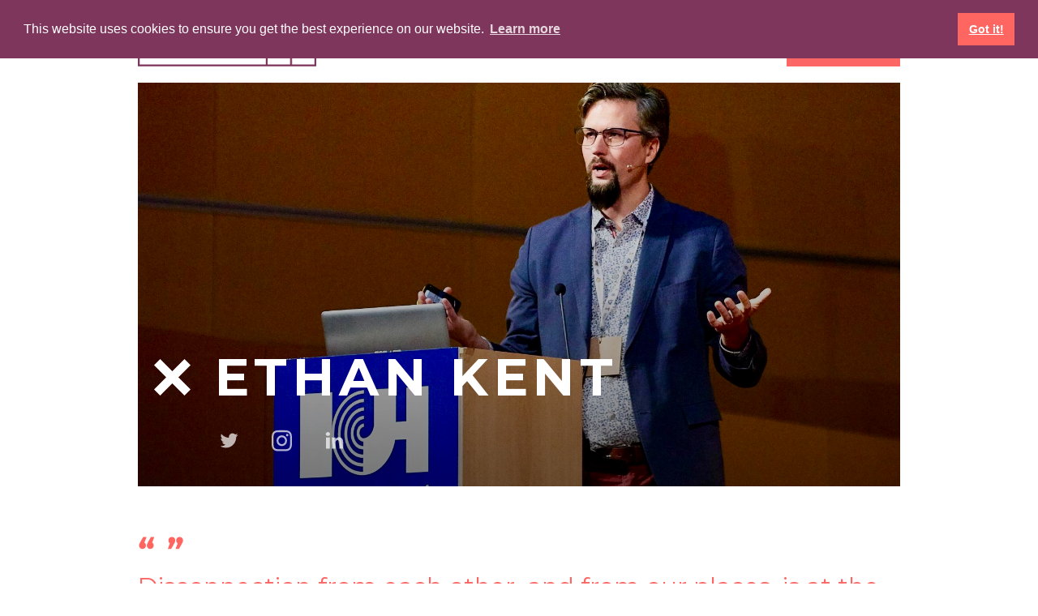

--- FILE ---
content_type: text/html
request_url: https://www.placemakingx.org/people/ethan-kent
body_size: 9833
content:
<!DOCTYPE html><!-- Last Published: Tue Jan 20 2026 19:20:21 GMT+0000 (Coordinated Universal Time) --><html data-wf-domain="www.placemakingx.org" data-wf-page="5cc4fa0bd9da338ac8805c48" data-wf-site="5c7d9dc303dd89c709e6ea1c" data-wf-collection="5cc4fa0bd9da33af2f805c4d" data-wf-item-slug="ethan-kent"><head><meta charset="utf-8"/><title>PlacemakingX | Ethan Kent Profile</title><meta content="A global network of leaders who together will accelerate placemaking as a way to create healthy, inclusive, and beloved communities. To make the spaces we live into places we love." name="description"/><meta content="PlacemakingX | Ethan Kent Profile" property="og:title"/><meta content="A global network of leaders who together will accelerate placemaking as a way to create healthy, inclusive, and beloved communities. To make the spaces we live into places we love." property="og:description"/><meta content="https://cdn.prod.website-files.com/5c86d6fe3af903324d6c23fb/63cf5130f42fc7775adb6bae_Ethan%20Kent%20Speaking%20shot.JPG" property="og:image"/><meta content="PlacemakingX | Ethan Kent Profile" property="twitter:title"/><meta content="A global network of leaders who together will accelerate placemaking as a way to create healthy, inclusive, and beloved communities. To make the spaces we live into places we love." property="twitter:description"/><meta content="https://cdn.prod.website-files.com/5c86d6fe3af903324d6c23fb/63cf5130f42fc7775adb6bae_Ethan%20Kent%20Speaking%20shot.JPG" property="twitter:image"/><meta property="og:type" content="website"/><meta content="summary_large_image" name="twitter:card"/><meta content="width=device-width, initial-scale=1" name="viewport"/><meta content="Ktu37CHGgOE30CuRVevw7jS9cRS03Tl1hpg9MxOQzmA" name="google-site-verification"/><link href="https://cdn.prod.website-files.com/5c7d9dc303dd89c709e6ea1c/css/placemakingx.webflow.shared.d6e541649.min.css" rel="stylesheet" type="text/css" integrity="sha384-1uVBZJHI2UAxb0bVbNvrqp3/VLobwh+2jgY4p1G4//mEKzHst2AojpI4InT68UZK" crossorigin="anonymous"/><link href="https://fonts.googleapis.com" rel="preconnect"/><link href="https://fonts.gstatic.com" rel="preconnect" crossorigin="anonymous"/><script src="https://ajax.googleapis.com/ajax/libs/webfont/1.6.26/webfont.js" type="text/javascript"></script><script type="text/javascript">WebFont.load({  google: {    families: ["Montserrat:100,100italic,200,200italic,300,300italic,400,400italic,500,500italic,600,600italic,700,700italic,800,800italic,900,900italic","Roboto:regular,italic,700,700italic"]  }});</script><script type="text/javascript">!function(o,c){var n=c.documentElement,t=" w-mod-";n.className+=t+"js",("ontouchstart"in o||o.DocumentTouch&&c instanceof DocumentTouch)&&(n.className+=t+"touch")}(window,document);</script><link href="https://cdn.prod.website-files.com/5c7d9dc303dd89c709e6ea1c/5cb28f422da2adc392563dfa_Icon_Red.png" rel="shortcut icon" type="image/x-icon"/><link href="https://cdn.prod.website-files.com/5c7d9dc303dd89c709e6ea1c/5cb291784e45843f7205b6a4_Icon_Red.png" rel="apple-touch-icon"/><script async="" src="https://www.googletagmanager.com/gtag/js?id=UA-137967786-1"></script><script type="text/javascript">window.dataLayer = window.dataLayer || [];function gtag(){dataLayer.push(arguments);}gtag('js', new Date());gtag('config', 'UA-137967786-1', {'anonymize_ip': false, 'optimize_id': 'GTM-PTF6NS8'});</script><script async="" src="https://www.googletagmanager.com/gtag/js?id=G-J1WS64FRPB"></script><script type="text/javascript">window.dataLayer = window.dataLayer || [];function gtag(){dataLayer.push(arguments);}gtag('set', 'developer_id.dZGVlNj', true);gtag('js', new Date());gtag('config', 'G-J1WS64FRPB', {'optimize_id': 'GTM-PTF6NS8'});</script><script> 
var $buoop = {required:{e:-6,f:-6,o:-6,s:-3,c:-6},insecure:true,mobile:false,api:2019.06 }; 
function $buo_f(){ 
 var e = document.createElement("script"); 
 e.src = "//browser-update.org/update.min.js"; 
 document.body.appendChild(e);
};
try {document.addEventListener("DOMContentLoaded", $buo_f,false)}
catch(e){window.attachEvent("onload", $buo_f)}
</script>

<link rel="stylesheet" type="text/css" href="https://cdn.jsdelivr.net/npm/cookieconsent@3/build/cookieconsent.min.css" />
<script src="https://cdn.jsdelivr.net/npm/cookieconsent@3/build/cookieconsent.min.js"></script>
<script>
window.addEventListener("load", function(){
window.cookieconsent.initialise({
  "palette": {
    "popup": {
      "background": "#7e365c",
      "text": "#ffffff"
    },
    "button": {
      "background": "#ff6561",
      "text": "#ffffff"
    }
  },
  "position": "top"
})});
</script>



<script id="jetboost-script" type="text/javascript"> window.JETBOOST_SITE_ID = "ck8p5l2y98i3d07218d6fxtea"; (function(d) { var s = d.createElement("script"); s.src = "https://cdn.jetboost.io/jetboost.js"; s.async = 1; d.getElementsByTagName("head")[0].appendChild(s); })(document); </script></head><body class="body-3"><div class="section-2 fixed"><div class="slide-container w-container"><div data-collapse="medium" data-animation="over-left" data-duration="400" data-doc-height="1" data-easing="ease" data-easing2="ease" role="banner" class="navbar home-v3 w-nav"><div class="container-3 w-container"><a href="/" class="brand w-nav-brand"><img src="https://cdn.prod.website-files.com/5c7d9dc303dd89c709e6ea1c/5cb295a6dfaff59cc737d19e_PlacemakingX%20Logo_Color%40website.png" width="220" alt="" class="image-23"/></a><div class="div-block-32"><div class="menu-button w-nav-button"><div class="div-block-27"><div class="text-block-10">Menu</div><div class="icon w-icon-nav-menu"></div></div></div></div><nav role="navigation" class="nav-menu v2 w-nav-menu"><a href="/about" class="nav-link-2 top v2 w-nav-link">About</a><a href="/people" class="nav-link-2 top v2 w-nav-link">People</a><a href="/services" class="nav-link-2 top v2 w-nav-link">Services</a><a href="/blog" class="nav-link-2 top v2 w-nav-link">Blog</a><a href="/events" class="nav-link-2 top v2 w-nav-link">Events</a><a href="/get-involved" class="button-2 nav w-button">Get Involved</a></nav></div></div></div></div><div style="background-image:url(&quot;https://cdn.prod.website-files.com/5c86d6fe3af903324d6c23fb/63cf5130f42fc7775adb6bae_Ethan%20Kent%20Speaking%20shot.JPG&quot;)" class="s-profile-header"><div class="b-profile-header"><div class="c-profile-header w-container"><div class="b-profile-heading"><img src="https://cdn.prod.website-files.com/5c7d9dc303dd89c709e6ea1c/5cf9c5533acd1b3d6b7af23c_PX-X.svg" width="45" alt="" class="i-profile-x"/><h1 class="h1-profile-name">Ethan Kent</h1></div><div class="b-profile-social"><a data-w-id="78cfd3d0-9d61-cf94-7194-748b0ad81dd4" href="https://twitter.com/ebkent" class="lb-profile-social w-inline-block"><img src="https://cdn.prod.website-files.com/5c7d9dc303dd89c709e6ea1c/5cb3e50037cbaebd120a5751_twitter.svg" width="25" alt="Twitter Icon"/></a><a href="https://www.instagram.com/ekentnyc/" class="lb-profile-social w-inline-block"><img src="https://cdn.prod.website-files.com/5c7d9dc303dd89c709e6ea1c/5cb3e7302da2ad2df059ef07_instagram-brands.svg" width="25" alt="Twitter Icon"/></a><a data-w-id="80a1a8cd-5ce2-aa5a-dbe7-0c9e1a26dc60" href="https://www.linkedin.com/in/ethanbkent/" class="lb-profile-social w-inline-block"><img src="https://cdn.prod.website-files.com/5c7d9dc303dd89c709e6ea1c/5cbd31e3fad96c42da9b0075_linkedin.svg" width="25" alt="Twitter Icon"/></a></div></div></div></div><div class="s-body"><div class="c-profile-body w-container"><div class="b-profile-quote"><div class="b-quote-graphic"><img src="https://cdn.prod.website-files.com/5c7d9dc303dd89c709e6ea1c/5cfbca36690807406d218631_quote-icon.svg" width="60" alt=""/></div><blockquote class="bq-profile-quote">Disconnection from each other, and from our places, is at the core of what threatens our health, happiness, and humanity. Cities fail and succeed at the scale of human interaction. How our public realm supports a full spectrum of informal to formal connection is foundational to a viable, equitable and thriving civilization.</blockquote></div><div class="b-profile-bio"><div class="b-profile-h2"><h2 class="h2-profile-heading">Bio</h2></div><div class="b-profile-paragraph"><div class="rich-text-profiles w-richtext"><p>Ethan Kent works to support public space organizations, projects, and leadership around the world to build <a href="https://www.placemakingx.org/article/leading-urban-change-with-people-powered-public-spaces">a global placemaking movement</a>. Ethan has traveled to more than <a href="https://www.linkedin.com/feed/update/urn:li:activity:6895381644187181057/">1000 cities, in 60 countries</a>, to advance the cause of leading urban development with inclusive public spaces and placemaking. In 2019 he co-founded PlacemakingX to network, amplify and accelerate placemaking leadership and impact globally. Ethan has helped initiate and grow 24+ regional placemaking networks covering much of the globe, while also supporting the <a href="https://www.placemakingus.org/"><strong>PlacemakingUS</strong></a> network, and the <a href="https://www.sociallifeproject.org/"><strong>Social Life Project</strong></a>.</p><p>He builds on more than 20 years of working on placemaking projects and campaigns with <a href="https://www.pps.org/about"><strong>Project for Public Spaces</strong></a>. Ethan has been integral to the development of placemaking as a transformative approach to <a href="http://www.pps.org/reference/place-capital-the-shared-wealth-that-drives-thriving-communities/">economic development</a>, <a href="http://www.pps.org/reference/placemaking-as-a-new-environmentalism/">environmentalism</a>, <a href="https://www.sociallifeproject.org/streets_as_places_transportation_revolution/">transportation planning</a>, <a href="http://www.pps.org/reference/toward-place-governance-civic-infrastructure-placemaking/">governance</a>, <a href="http://www.pps.org/reference/placemaking-drives-resilient-cities/">resilience</a>, <a href="http://www.pps.org/reference/equity-placemaking-gentrification/">social equity</a>, <a href="http://www.pps.org/reference/how-to-create-a-new-qarchitecture-of-placeq/">design</a>, <a href="https://www.linkedin.com/pulse/indigenous-placemaking-placekeeping-first-peoples-us-all-ethan-kent/">placekeeping</a>, <a href="https://www.pps.org/article/digital-placemaking">digital space</a>, <a href="https://www.linkedin.com/pulse/placemaking-innovation-need-go-together-achieve-inclusion-ethan-kent/">inclusion</a>, <a href="https://www.linkedin.com/pulse/placemaking-regenerative-tourism-ethan-kent/">tourism</a> and <a href="http://intersector.com/placemaking-as-a-fulcrum-for-innovation/">innovation</a>.</p><p>Ethan has keynoted well over 100 top urbanism conferences and helped organize dozens of <a href="http://www.placemakingx.org/events/"><strong>the placemaking conferences that have most shaped the movement</strong></a>.</p></div></div></div><div class="b-profile-bio"><div class="b-profile-h2"><img alt="Brooklyn" src="https://cdn.prod.website-files.com/5c86d6fe3af903324d6c23fb/5d484d2956620ebd9f43b24d_northeast-us-map.png" sizes="100vw" srcset="https://cdn.prod.website-files.com/5c86d6fe3af903324d6c23fb/5d484d2956620ebd9f43b24d_northeast-us-map-p-500.png 500w, https://cdn.prod.website-files.com/5c86d6fe3af903324d6c23fb/5d484d2956620ebd9f43b24d_northeast-us-map.png 532w" class="image-30"/></div><div class="b-profile-paragraph"><div class="b-profile-details-1"><div class="b-profile-detail"><div class="t-detail-category">Location</div><div class="t-detail">Brooklyn</div><div class="t-detail">, </div><div class="t-detail">NY</div><div class="t-detail">, </div><div class="t-detail">United States</div></div><div class="b-profile-detail"><div class="t-detail-category">Organization/Title</div><a href="http://www.PlacemakingX.org" target="_blank" class="link-6">PlacemakingX</a><div class="t-detail">Executive Director</div></div></div><div class="b-profile-details-1"><div class="b-profile-detail"><div class="t-detail-category">PlacemakingX Role(s)</div><div class="w-dyn-list"><div role="list" class="w-dyn-items"><div role="listitem" class="w-dyn-item"><div class="t-detail">Staff</div></div><div role="listitem" class="w-dyn-item"><div class="t-detail">Thought Leader</div></div><div role="listitem" class="w-dyn-item"><div class="t-detail">Board</div></div></div></div></div><div class="b-profile-detail"><div class="t-detail-category">Transformative Agenda Focus</div><div class="w-dyn-list"><div role="list" class="w-dyn-items"><div role="listitem" class="w-dyn-item"><div class="t-detail">Place Governance</div></div><div role="listitem" class="w-dyn-item"><div class="t-detail">Economic Development &amp; Innovation</div></div><div role="listitem" class="w-dyn-item"><div class="t-detail">Equity &amp; Inclusion</div></div><div role="listitem" class="w-dyn-item"><div class="t-detail">Streets &amp; Transportation</div></div><div role="listitem" class="w-dyn-item"><div class="t-detail">Sustainability &amp; Resilience</div></div><div role="listitem" class="w-dyn-item"><div class="t-detail">Waterfronts</div></div></div></div></div></div></div></div><div class="b-accordian-wrapper"><div data-w-id="c4541e08-3b1d-b1ae-eabf-2fcbc8699303" class="b-accordion-item-open"><div class="b-accordion-item-trigger-1 _1"><h2 class="h2-profile-heading is--white _2">Placemaking is...</h2><img src="https://cdn.prod.website-files.com/5c7d9dc303dd89c709e6ea1c/5cf9c5533acd1b3d6b7af23c_PX-X.svg" width="20" alt="" class="i-accordian-x _1"/></div><div class="b-accodion-item-content _1"><div class="b-quote-graphic"><img src="https://cdn.prod.website-files.com/5c7d9dc303dd89c709e6ea1c/5d446e7c95c1f5721789c07a_quote-icon-purple.svg" width="60" alt=""/></div><blockquote class="bq-profile-slider">maximizing how people and places can build each other up. For placemaking to address systemic challenges and grow impact to the meet the scale of global crises, placemaking needs to grow shared value exponentially more than private value, build collective governance capacity, and create spaces that enable more pluralistic culture.</blockquote></div></div><div data-w-id="6ee0b323-0a37-8ab6-6996-eb344cd4ffdd" class="b-accordion-item"><div class="b-accordion-item-trigger-1"><h2 class="h2-profile-heading is--white _2">First placemaking encounter</h2><img src="https://cdn.prod.website-files.com/5c7d9dc303dd89c709e6ea1c/5cf9c5533acd1b3d6b7af23c_PX-X.svg" width="20" style="-webkit-transform:translate3d(0, 0, 0) scale3d(1, 1, 1) rotateX(0) rotateY(0) rotateZ(45DEG) skew(0, 0);-moz-transform:translate3d(0, 0, 0) scale3d(1, 1, 1) rotateX(0) rotateY(0) rotateZ(45DEG) skew(0, 0);-ms-transform:translate3d(0, 0, 0) scale3d(1, 1, 1) rotateX(0) rotateY(0) rotateZ(45DEG) skew(0, 0);transform:translate3d(0, 0, 0) scale3d(1, 1, 1) rotateX(0) rotateY(0) rotateZ(45DEG) skew(0, 0)" alt="" class="i-accordian-x"/></div><div style="height:0PX" class="b-accodion-item-content"><div class="b-quote-graphic"><img src="https://cdn.prod.website-files.com/5c7d9dc303dd89c709e6ea1c/5d446e7c95c1f5721789c07a_quote-icon-purple.svg" width="60" alt=""/></div><div class="rt-profile-accordian w-richtext"><p>I was lucky to grow up around many of the people that inspired and laid the foundation for the placemaking movement. Project for Public Space was founded by my father Fred Kent, about a year before I was born. I started working there in the mid-90s around when the organization was just starting to use the term placemaking to describe the public space planning processes and tools that they had developed to put into practice the ideas of William H.Whyte and Jane Jacobs. As a boy I got to be around many founders of the environmental movement and leading urbanists. I also got to travel with my father to visit great places where his passion for public spaces rubbed off on me. My first experience really getting hooked was going to a conference with him in Venice in 1985 when I was 9 where I was first able to walk around a city on my own.</p></div></div></div><div data-w-id="de9aba70-f317-8efe-f0b0-64944e984ae0" class="b-accordion-item"><div class="b-accordion-item-trigger-1"><h2 class="h2-profile-heading is--white _2">Favorite childhood place</h2><img src="https://cdn.prod.website-files.com/5c7d9dc303dd89c709e6ea1c/5cf9c5533acd1b3d6b7af23c_PX-X.svg" width="20" style="-webkit-transform:translate3d(0, 0, 0) scale3d(1, 1, 1) rotateX(0) rotateY(0) rotateZ(45DEG) skew(0, 0);-moz-transform:translate3d(0, 0, 0) scale3d(1, 1, 1) rotateX(0) rotateY(0) rotateZ(45DEG) skew(0, 0);-ms-transform:translate3d(0, 0, 0) scale3d(1, 1, 1) rotateX(0) rotateY(0) rotateZ(45DEG) skew(0, 0);transform:translate3d(0, 0, 0) scale3d(1, 1, 1) rotateX(0) rotateY(0) rotateZ(45DEG) skew(0, 0)" alt="" class="i-accordian-x"/></div><div style="height:0PX" class="b-accodion-item-content"><div class="b-quote-graphic"><img src="https://cdn.prod.website-files.com/5c7d9dc303dd89c709e6ea1c/5d446e7c95c1f5721789c07a_quote-icon-purple.svg" width="60" alt=""/></div><div class="rt-profile-accordian w-richtext"><p>Central Park was the public space I grew up next to, and gathering, picnicking and playing with my community there formed wonderful early memories.</p></div></div></div><div data-w-id="6411b777-d93e-1893-53f3-d9a3f870a95d" class="b-accordion-item"><div class="b-accordion-item-trigger-1"><h2 class="h2-profile-heading is--white _2">Favorite Place</h2><img src="https://cdn.prod.website-files.com/5c7d9dc303dd89c709e6ea1c/5cf9c5533acd1b3d6b7af23c_PX-X.svg" width="20" style="-webkit-transform:translate3d(0, 0, 0) scale3d(1, 1, 1) rotateX(0) rotateY(0) rotateZ(45DEG) skew(0, 0);-moz-transform:translate3d(0, 0, 0) scale3d(1, 1, 1) rotateX(0) rotateY(0) rotateZ(45DEG) skew(0, 0);-ms-transform:translate3d(0, 0, 0) scale3d(1, 1, 1) rotateX(0) rotateY(0) rotateZ(45DEG) skew(0, 0);transform:translate3d(0, 0, 0) scale3d(1, 1, 1) rotateX(0) rotateY(0) rotateZ(45DEG) skew(0, 0)" alt="" class="i-accordian-x"/></div><div style="height:0PX" class="b-accodion-item-content"><div class="b-quote-graphic"><img src="https://cdn.prod.website-files.com/5c7d9dc303dd89c709e6ea1c/5d446e7c95c1f5721789c07a_quote-icon-purple.svg" width="60" alt=""/></div><div class="rt-profile-accordian w-richtext"><p>Any city&#x27;s most informal public market is the place I like to go to see most intimately what the soul of that city is about.</p></div></div></div><div data-w-id="0c358eac-c4f1-149e-acc8-1f6341eee2d8" class="b-accordion-item w-condition-invisible"><div class="b-accordion-item-trigger-1"><h2 class="h2-profile-heading is--white _2">Fun Fact</h2><img src="https://cdn.prod.website-files.com/5c7d9dc303dd89c709e6ea1c/5cf9c5533acd1b3d6b7af23c_PX-X.svg" width="20" style="-webkit-transform:translate3d(0, 0, 0) scale3d(1, 1, 1) rotateX(0) rotateY(0) rotateZ(45DEG) skew(0, 0);-moz-transform:translate3d(0, 0, 0) scale3d(1, 1, 1) rotateX(0) rotateY(0) rotateZ(45DEG) skew(0, 0);-ms-transform:translate3d(0, 0, 0) scale3d(1, 1, 1) rotateX(0) rotateY(0) rotateZ(45DEG) skew(0, 0);transform:translate3d(0, 0, 0) scale3d(1, 1, 1) rotateX(0) rotateY(0) rotateZ(45DEG) skew(0, 0)" alt="" class="i-accordian-x"/></div><div style="height:0PX" class="b-accodion-item-content"><div class="b-quote-graphic"><img src="https://cdn.prod.website-files.com/5c7d9dc303dd89c709e6ea1c/5d446e7c95c1f5721789c07a_quote-icon-purple.svg" width="60" alt=""/></div><div class="rt-profile-accordian w-dyn-bind-empty w-richtext"></div></div></div></div><div class="b-profile-bio"><div class="b-profile-h2"><h2 class="h2-profile-heading">Work</h2></div><div class="b-profile-paragraph"><div class="rich-text-profiles w-richtext"><p>Ethan has led a broad spectrum of Placemaking efforts, providing comprehensive public engagement, user analysis, planning, and visioning for high-profile public spaces on six continents.</p><p>Ethan worked on over 200 Project for Public Spaces placemaking projects, including: Times Square and <a href="https://www.villagepreservation.org/2016/03/31/astor-place-reconstruction-recalls-historic-streets-mosaics-the-alamo/">Astor Place</a> in New York; <a href="https://www.pps.org/article/the-story-of-congress-square-park-how-a-derelict-plaza-got-a-new-identity-downtown">Congress Square</a> in Portland, ME, <a href="https://pps-placemaking.exposure.co/burnside-park-providence">Kennedy Plaza</a> in Providence, RI; Pompey Square, Nassau, Bahamas; Garden Place in Hamilton, New Zealand; <a href="https://www.pps.org/article/in-santiago-chile-when-public-spaces-come-first-both-city-and-developer-win">Sub Centro Las Condes</a> in Santiago, Chile. He has also worked with some of the most high profile developments in the world to help maximize public space outcomes in Hong Kong, <a href="https://www.pps.org/article/las-vegas-city-center">Las Vegas</a>, <a href="https://5msf.com/">San Francisco</a>, <a href="https://nyc.streetsblog.org/2007/01/05/where-the-sidewalk-ends-dubai/">Dubai</a>, Abu Dhabi, <a href="https://ourauckland.aucklandcouncil.govt.nz/news/2021/11/tamaki-makaurau-placemaking-shines-bright-at-the-place-leaders-asia-pacific-awards-2021/">Auckland</a>, Parramatta, and <a href="https://www.b32.com.br/">Sao Paulo</a>.</p><p>Utilizing lessons learned through his project work, Ethan regularly creates and conducts Placemaking training courses, with audiences ranging from: city planning staff in Vancouver, Toronto and <a href="https://www.pps.org/article/australia-placemaking">across Australia</a>; community development corporations in Detroit; public housing developers in Sweden; traffic engineers in New Jersey; the public works department of Quito, Ecuador; planners and developers in Pimpri-Chinchwad, India; and the leadership of Durban, South Africa; and Main Street managers in Wyoming.</p><p>Ethan has developed many major partnerships and programs to advance placemaking:</p><ul role="list"><li>Founded PlacemakingX to globally network, accelerate and amplify placemaking advocacy and impact.</li><li>Starting in 2012, successfully developed and managed a partnership with UN Habitat, including the <a href="https://www.pps.org/article/announcing-the-future-of-places-conference-series">Future of Places program</a>, to include <a href="https://www.pps.org/article/a-thriving-future-of-places-placemaking-as-the-new-urban-agenda">public space and placemaking in the New Urban Agenda</a> and at Habitat 3, and making public space and placemaking a global cause.</li><li>Helped lead the formation of the <a href="https://www.pps.org/article/announcing-anne-t-robert-m-bass-initiative-innovation-placemaking">Bass Initiative on Innovation and Placemaking</a> with The Brookings Institution.</li><li>Led the creation of the &quot;<a href="https://www.pps.org/projects/heart-of-the-community-grants-program">Heart of the Community</a>&quot; grant making program with Southwest Airlines, supported its communications and <a href="https://fortune.com/2014/04/03/southwest-airlines-new-cause-placemaking/">media</a>, and was central to the development of ten of the twenty demonstration projects. Pioneered placemaking as a focus of corporate social responsibility.</li><li>Co-directed the <a href="https://www.pps.org/article/announcing-the-communitymatters-partnership">CommunityMatters Partnership</a>, and wrote the successful proposal to get PPS, and the CM Partnership, selected to run the &quot;<a href="https://www.pps.org/article/pps-to-lead-national-endowment-for-the-arts-citizens-institute-on-rural-design">Citizens Institute on Rural Design</a>&quot; for the National Endowment for the Arts and USDA;</li><li>Convened four <a href="https://www.pps.org/article/diverse-funders-are-converging-on-placemaking">Placemaking Funders Forums</a> and launched a <a href="https://www.pps.org/article/placemaking-factor-philanthropy-funding">Philanthropy for Placemaking program</a> to further establish, measure, and communicate placemaking as a philanthropic cause.</li></ul></div></div></div><div class="b-profile-bio"><div class="b-profile-h2"><h2 class="h2-profile-heading">Key messages</h2></div><div class="b-profile-paragraph"><div class="rich-text-profiles w-richtext"><ul role="list"><li>No one use, or user group, should dominate a public space or a placemaking process. If they do, they limit the outcomes for others and themselves. Great placemaking layers uses and users in ways that are additive. In such a process, the potential for places to support people are infinite.</li><li>We need to network the placemaking movement globally to enable us to grow collective learning, advocacy, and action while preventing the movement from being dominated by any ideology, demographic, or discipline.</li><li>Let’s <a href="https://www.sociallifeproject.org/streets_as_places_transportation_revolution/">turn upside-down transportation planning</a> to start with creating the places people want to go to — in order to reduce trips and create places and systems compatible with walking, biking, and transit.</li><li>In a good placemaking process, bad ideas, negative people, and mistakes can be made useful for driving better outcomes.</li><li>Successful public spaces are the new anchor tenant. Great placemaking should drive investment and attract new people on the terms of the existing population - resisting negative gentrification.</li></ul></div></div></div></div><div id="resources" class="container-4 w-container"><div id="w-node-_7c1baf4b-c9c0-5a31-7cbc-52dca52d696d-c8805c48" class="div-block-53"></div><div id="w-node-_0a567f76-7efe-71ad-673c-fcf4da329523-c8805c48" class="collection-list-wrapper-2 w-dyn-list"><div role="list" class="collection-list w-dyn-items"><div role="listitem" class="w-dyn-item"><a data-w-id="aaa8db12-b9bf-bf96-ae37-d6acfa80b087" style="background-image:url(&quot;https://cdn.prod.website-files.com/5c86d6fe3af903324d6c23fb/642a3266bef5420c49d9061c_7123uKpnA2S._AC_UF1000%2C1000_QL80_.jpg&quot;)" href="https://www.pps.org/product/how-to-turn-a-place-around-2" target="_blank" class="home-link-block _3 w-inline-block"><div class="div-block-41 _3"><div class="div-block-55"><h1 class="h1-profile-resource w-condition-invisible">Kathy Madden</h1><h1 class="h1-profile-resource w-condition-invisible"> </h1><h1 class="h1-profile-resource w-condition-invisible">REcommends</h1></div><h3 class="heading-10">How To Turn A Place Around</h3><p class="paragraph-2 w-dyn-bind-empty"></p><p class="paragraph-2">Kathy Madden</p></div></a></div><div role="listitem" class="w-dyn-item"><a data-w-id="aaa8db12-b9bf-bf96-ae37-d6acfa80b087" style="background-image:url(&quot;https://cdn.prod.website-files.com/5c86d6fe3af903324d6c23fb/5d8bbf0af71a25031ef4e7ef_5105QcMEN4L.jpg&quot;)" href="#" class="home-link-block _3 w-inline-block"><div class="div-block-41 _3"><div class="div-block-55"><h1 class="h1-profile-resource">Ricardo Birmann</h1><h1 class="h1-profile-resource"> </h1><h1 class="h1-profile-resource">REcommends</h1></div><h3 class="heading-10">The Social Life of Small Urban Spaces</h3><p class="paragraph-2">William H. Whyte</p><p class="paragraph-2 w-condition-invisible">Ricardo Birmann</p></div></a></div><div role="listitem" class="w-dyn-item"><a data-w-id="aaa8db12-b9bf-bf96-ae37-d6acfa80b087" style="background-image:url(&quot;https://cdn.prod.website-files.com/5c86d6fe3af903324d6c23fb/65d52f5a57fbb9d6285bbb62_The%20Place%20Man%20Thumbnail.jpg&quot;)" href="https://www.sociallifeproject.org/the-place-man-documentary/" target="_blank" class="home-link-block _3 w-inline-block"><div class="div-block-41 _3"><div class="div-block-55"><h1 class="h1-profile-resource w-condition-invisible">Guillermo Bernal</h1><h1 class="h1-profile-resource w-condition-invisible"> </h1><h1 class="h1-profile-resource w-condition-invisible">REcommends</h1></div><h3 class="heading-10">The Place Man</h3><p class="paragraph-2 w-dyn-bind-empty"></p><p class="paragraph-2">Guillermo Bernal</p></div></a></div><div role="listitem" class="w-dyn-item"><a data-w-id="aaa8db12-b9bf-bf96-ae37-d6acfa80b087" style="background-image:url(&quot;https://cdn.prod.website-files.com/5c86d6fe3af903324d6c23fb/65d53179ab68154aeed6aa6a_GBrMmvEX0AAV8PU.jpeg&quot;)" href="https://www.linkedin.com/pulse/reconnecting-people-through-places-ethan-kent-x881e/?trackingId=Bnr7ULuqQoakf8TQ6a33%2Bg%3D%3D" target="_blank" class="home-link-block _3 w-inline-block"><div class="div-block-41 _3"><div class="div-block-55"><h1 class="h1-profile-resource w-condition-invisible">Ethan Kent</h1><h1 class="h1-profile-resource w-condition-invisible"> </h1><h1 class="h1-profile-resource w-condition-invisible">REcommends</h1></div><h3 class="heading-10">Reconnecting People Through Places - Placemaking with Local, and Global, Networks</h3><p class="paragraph-2 w-dyn-bind-empty"></p><p class="paragraph-2">Ethan Kent</p></div></a></div></div></div></div></div><div class="section-3"><div class="container-5 _2"><div class="b-footer"><img src="https://cdn.prod.website-files.com/5c7d9dc303dd89c709e6ea1c/5cb89a8854c5412b6bacf530_placemakingx-footer.png" sizes="(max-width: 479px) 100vw, 409.4375px" srcset="https://cdn.prod.website-files.com/5c7d9dc303dd89c709e6ea1c/5cb89a8854c5412b6bacf530_placemakingx-footer-p-500.png 500w, https://cdn.prod.website-files.com/5c7d9dc303dd89c709e6ea1c/5cb89a8854c5412b6bacf530_placemakingx-footer.png 853w" alt="" class="image-27"/><img src="https://cdn.prod.website-files.com/5c7d9dc303dd89c709e6ea1c/5cb89a8854c5412b6bacf530_placemakingx-footer.png" sizes="(max-width: 479px) 100vw, 409.4375px" srcset="https://cdn.prod.website-files.com/5c7d9dc303dd89c709e6ea1c/5cb89a8854c5412b6bacf530_placemakingx-footer-p-500.png 500w, https://cdn.prod.website-files.com/5c7d9dc303dd89c709e6ea1c/5cb89a8854c5412b6bacf530_placemakingx-footer.png 853w" alt="" class="image-27 _2"/></div><img src="https://cdn.prod.website-files.com/5c7d9dc303dd89c709e6ea1c/5cf972fcf28cbd73af835019_placemakingx-large-footer.png" srcset="https://cdn.prod.website-files.com/5c7d9dc303dd89c709e6ea1c/5cf972fcf28cbd73af835019_placemakingx-large-footer-p-500.png 500w, https://cdn.prod.website-files.com/5c7d9dc303dd89c709e6ea1c/5cf972fcf28cbd73af835019_placemakingx-large-footer-p-800.png 800w, https://cdn.prod.website-files.com/5c7d9dc303dd89c709e6ea1c/5cf972fcf28cbd73af835019_placemakingx-large-footer-p-1080.png 1080w, https://cdn.prod.website-files.com/5c7d9dc303dd89c709e6ea1c/5cf972fcf28cbd73af835019_placemakingx-large-footer.png 2033w" alt="" sizes="(max-width: 991px) 100vw, 975.828125px" class="image-26 _2"/><img src="https://cdn.prod.website-files.com/5c7d9dc303dd89c709e6ea1c/5cb8bbaf70d87a0a8705a5ba_placemakingx-medium-footer.png" width="960" sizes="(max-width: 991px) 100vw, 960px" srcset="https://cdn.prod.website-files.com/5c7d9dc303dd89c709e6ea1c/5cb8bbaf70d87a0a8705a5ba_placemakingx-medium-footer-p-500.png 500w, https://cdn.prod.website-files.com/5c7d9dc303dd89c709e6ea1c/5cb8bbaf70d87a0a8705a5ba_placemakingx-medium-footer.png 1251w" alt="" class="image-24"/><img src="https://cdn.prod.website-files.com/5c7d9dc303dd89c709e6ea1c/5cb8b71f48eebf965a3d9875_placemakingx-footer-small.png" width="960" alt="" class="image-25"/><div class="footer"><div class="div-block-12"><div class="caption text-margin-right">©2025 PlacemakingX</div><a href="/privacy-policy" class="caption">Privacy Policy</a><a href="/donate" class="caption donate">Donate</a></div><div class="caption">PlacemakingX is a program of the <a href="http://www.placemakingfund.org" target="_blank" class="link-4">Placemaking Fund</a> (a 501(c)(3) organization).</div></div></div></div><script src="https://d3e54v103j8qbb.cloudfront.net/js/jquery-3.5.1.min.dc5e7f18c8.js?site=5c7d9dc303dd89c709e6ea1c" type="text/javascript" integrity="sha256-9/aliU8dGd2tb6OSsuzixeV4y/faTqgFtohetphbbj0=" crossorigin="anonymous"></script><script src="https://cdn.prod.website-files.com/5c7d9dc303dd89c709e6ea1c/js/webflow.schunk.36b8fb49256177c8.js" type="text/javascript" integrity="sha384-4abIlA5/v7XaW1HMXKBgnUuhnjBYJ/Z9C1OSg4OhmVw9O3QeHJ/qJqFBERCDPv7G" crossorigin="anonymous"></script><script src="https://cdn.prod.website-files.com/5c7d9dc303dd89c709e6ea1c/js/webflow.schunk.28c0ed9363edd5c9.js" type="text/javascript" integrity="sha384-I8yjktOyCLh5vlZ4EbM7y3PNzRtTEzVKg9X/sU3sakM02bIn68sM5c1EYOKP9yoO" crossorigin="anonymous"></script><script src="https://cdn.prod.website-files.com/5c7d9dc303dd89c709e6ea1c/js/webflow.1de399ec.029da635fadb3c15.js" type="text/javascript" integrity="sha384-UoQpbIc+dlzrHtdSa1tvVCEvQwb33aT4P3EJh/PZQyAv1Di/R9aY88e+qVbil3rV" crossorigin="anonymous"></script></body></html>

--- FILE ---
content_type: image/svg+xml
request_url: https://cdn.prod.website-files.com/5c7d9dc303dd89c709e6ea1c/5cfbca36690807406d218631_quote-icon.svg
body_size: 272
content:
<svg width="13" height="4" viewBox="0 0 13 4" fill="none" xmlns="http://www.w3.org/2000/svg">
<path d="M1.75222 1.6077C2.01622 1.7757 2.14822 2.0277 2.14822 2.3637C2.14822 2.6357 2.06022 2.8597 1.88422 3.0357C1.70822 3.2117 1.48822 3.2997 1.22422 3.2997C0.976219 3.2997 0.764219 3.2157 0.588219 3.0477C0.412219 2.8797 0.324219 2.6517 0.324219 2.3637C0.324219 2.2357 0.344219 2.1197 0.384219 2.0157C0.424219 1.9037 0.484219 1.7717 0.564219 1.6197L1.41622 0.0957031H2.31622L1.75222 1.6077ZM3.82822 1.6077C4.09222 1.7757 4.22422 2.0277 4.22422 2.3637C4.22422 2.6357 4.13622 2.8597 3.96022 3.0357C3.78422 3.2117 3.56422 3.2997 3.30022 3.2997C3.05222 3.2997 2.84022 3.2157 2.66422 3.0477C2.48822 2.8797 2.40022 2.6517 2.40022 2.3637C2.40022 2.2357 2.42022 2.1197 2.46022 2.0157C2.50022 1.9037 2.56022 1.7717 2.64022 1.6197L3.49222 0.0957031H4.39222L3.82822 1.6077Z" fill="#FF6561"/>
<path d="M9.092 0.0957031C9.34 0.0957031 9.552 0.179703 9.728 0.347703C9.904 0.515703 9.992 0.743703 9.992 1.0317C9.992 1.1597 9.972 1.2797 9.932 1.3917C9.892 1.4957 9.832 1.6237 9.752 1.7757L8.9 3.2997H8L8.564 1.7877C8.3 1.6197 8.168 1.3677 8.168 1.0317C8.168 0.759703 8.256 0.535703 8.432 0.359703C8.608 0.183703 8.828 0.0957031 9.092 0.0957031ZM11.168 0.0957031C11.416 0.0957031 11.628 0.179703 11.804 0.347703C11.98 0.515703 12.068 0.743703 12.068 1.0317C12.068 1.1597 12.048 1.2797 12.008 1.3917C11.968 1.4957 11.908 1.6237 11.828 1.7757L10.976 3.2997H10.076L10.64 1.7877C10.376 1.6197 10.244 1.3677 10.244 1.0317C10.244 0.759703 10.332 0.535703 10.508 0.359703C10.684 0.183703 10.904 0.0957031 11.168 0.0957031Z" fill="#FF6561"/>
</svg>


--- FILE ---
content_type: text/javascript
request_url: https://cdn.prod.website-files.com/5c7d9dc303dd89c709e6ea1c/js/webflow.schunk.28c0ed9363edd5c9.js
body_size: 69244
content:
(self.webpackChunk=self.webpackChunk||[]).push([["610"],{5487:function(){"use strict";window.tram=function(e){function a(e,a){return(new P.Bare).init(e,a)}function t(e){var a=parseInt(e.slice(1),16);return[a>>16&255,a>>8&255,255&a]}function n(e,a,t){return"#"+(0x1000000|e<<16|a<<8|t).toString(16).slice(1)}function i(){}function d(e,a,t){if(void 0!==a&&(t=a),void 0===e)return t;var n=t;return K.test(e)||!$.test(e)?n=parseInt(e,10):$.test(e)&&(n=1e3*parseFloat(e)),0>n&&(n=0),n==n?n:t}function l(e){D.debug&&window&&window.console.warn(e)}var c,o,s,f=function(e,a,t){function n(e){return"object"==typeof e}function i(e){return"function"==typeof e}function d(){}return function l(c,o){function s(){var e=new f;return i(e.init)&&e.init.apply(e,arguments),e}function f(){}o===t&&(o=c,c=Object),s.Bare=f;var r,u=d[e]=c[e],p=f[e]=s[e]=new d;return p.constructor=s,s.mixin=function(a){return f[e]=s[e]=l(s,a)[e],s},s.open=function(e){if(r={},i(e)?r=e.call(s,p,u,s,c):n(e)&&(r=e),n(r))for(var t in r)a.call(r,t)&&(p[t]=r[t]);return i(p.init)||(p.init=c),s},s.open(o)}}("prototype",{}.hasOwnProperty),r={ease:["ease",function(e,a,t,n){var i=(e/=n)*e,d=i*e;return a+t*(-2.75*d*i+11*i*i+-15.5*d+8*i+.25*e)}],"ease-in":["ease-in",function(e,a,t,n){var i=(e/=n)*e,d=i*e;return a+t*(-1*d*i+3*i*i+-3*d+2*i)}],"ease-out":["ease-out",function(e,a,t,n){var i=(e/=n)*e,d=i*e;return a+t*(.3*d*i+-1.6*i*i+2.2*d+-1.8*i+1.9*e)}],"ease-in-out":["ease-in-out",function(e,a,t,n){var i=(e/=n)*e,d=i*e;return a+t*(2*d*i+-5*i*i+2*d+2*i)}],linear:["linear",function(e,a,t,n){return t*e/n+a}],"ease-in-quad":["cubic-bezier(0.550, 0.085, 0.680, 0.530)",function(e,a,t,n){return t*(e/=n)*e+a}],"ease-out-quad":["cubic-bezier(0.250, 0.460, 0.450, 0.940)",function(e,a,t,n){return-t*(e/=n)*(e-2)+a}],"ease-in-out-quad":["cubic-bezier(0.455, 0.030, 0.515, 0.955)",function(e,a,t,n){return(e/=n/2)<1?t/2*e*e+a:-t/2*(--e*(e-2)-1)+a}],"ease-in-cubic":["cubic-bezier(0.550, 0.055, 0.675, 0.190)",function(e,a,t,n){return t*(e/=n)*e*e+a}],"ease-out-cubic":["cubic-bezier(0.215, 0.610, 0.355, 1)",function(e,a,t,n){return t*((e=e/n-1)*e*e+1)+a}],"ease-in-out-cubic":["cubic-bezier(0.645, 0.045, 0.355, 1)",function(e,a,t,n){return(e/=n/2)<1?t/2*e*e*e+a:t/2*((e-=2)*e*e+2)+a}],"ease-in-quart":["cubic-bezier(0.895, 0.030, 0.685, 0.220)",function(e,a,t,n){return t*(e/=n)*e*e*e+a}],"ease-out-quart":["cubic-bezier(0.165, 0.840, 0.440, 1)",function(e,a,t,n){return-t*((e=e/n-1)*e*e*e-1)+a}],"ease-in-out-quart":["cubic-bezier(0.770, 0, 0.175, 1)",function(e,a,t,n){return(e/=n/2)<1?t/2*e*e*e*e+a:-t/2*((e-=2)*e*e*e-2)+a}],"ease-in-quint":["cubic-bezier(0.755, 0.050, 0.855, 0.060)",function(e,a,t,n){return t*(e/=n)*e*e*e*e+a}],"ease-out-quint":["cubic-bezier(0.230, 1, 0.320, 1)",function(e,a,t,n){return t*((e=e/n-1)*e*e*e*e+1)+a}],"ease-in-out-quint":["cubic-bezier(0.860, 0, 0.070, 1)",function(e,a,t,n){return(e/=n/2)<1?t/2*e*e*e*e*e+a:t/2*((e-=2)*e*e*e*e+2)+a}],"ease-in-sine":["cubic-bezier(0.470, 0, 0.745, 0.715)",function(e,a,t,n){return-t*Math.cos(e/n*(Math.PI/2))+t+a}],"ease-out-sine":["cubic-bezier(0.390, 0.575, 0.565, 1)",function(e,a,t,n){return t*Math.sin(e/n*(Math.PI/2))+a}],"ease-in-out-sine":["cubic-bezier(0.445, 0.050, 0.550, 0.950)",function(e,a,t,n){return-t/2*(Math.cos(Math.PI*e/n)-1)+a}],"ease-in-expo":["cubic-bezier(0.950, 0.050, 0.795, 0.035)",function(e,a,t,n){return 0===e?a:t*Math.pow(2,10*(e/n-1))+a}],"ease-out-expo":["cubic-bezier(0.190, 1, 0.220, 1)",function(e,a,t,n){return e===n?a+t:t*(-Math.pow(2,-10*e/n)+1)+a}],"ease-in-out-expo":["cubic-bezier(1, 0, 0, 1)",function(e,a,t,n){return 0===e?a:e===n?a+t:(e/=n/2)<1?t/2*Math.pow(2,10*(e-1))+a:t/2*(-Math.pow(2,-10*--e)+2)+a}],"ease-in-circ":["cubic-bezier(0.600, 0.040, 0.980, 0.335)",function(e,a,t,n){return-t*(Math.sqrt(1-(e/=n)*e)-1)+a}],"ease-out-circ":["cubic-bezier(0.075, 0.820, 0.165, 1)",function(e,a,t,n){return t*Math.sqrt(1-(e=e/n-1)*e)+a}],"ease-in-out-circ":["cubic-bezier(0.785, 0.135, 0.150, 0.860)",function(e,a,t,n){return(e/=n/2)<1?-t/2*(Math.sqrt(1-e*e)-1)+a:t/2*(Math.sqrt(1-(e-=2)*e)+1)+a}],"ease-in-back":["cubic-bezier(0.600, -0.280, 0.735, 0.045)",function(e,a,t,n,i){return void 0===i&&(i=1.70158),t*(e/=n)*e*((i+1)*e-i)+a}],"ease-out-back":["cubic-bezier(0.175, 0.885, 0.320, 1.275)",function(e,a,t,n,i){return void 0===i&&(i=1.70158),t*((e=e/n-1)*e*((i+1)*e+i)+1)+a}],"ease-in-out-back":["cubic-bezier(0.680, -0.550, 0.265, 1.550)",function(e,a,t,n,i){return void 0===i&&(i=1.70158),(e/=n/2)<1?t/2*e*e*(((i*=1.525)+1)*e-i)+a:t/2*((e-=2)*e*(((i*=1.525)+1)*e+i)+2)+a}]},u={"ease-in-back":"cubic-bezier(0.600, 0, 0.735, 0.045)","ease-out-back":"cubic-bezier(0.175, 0.885, 0.320, 1)","ease-in-out-back":"cubic-bezier(0.680, 0, 0.265, 1)"},p=window,E="bkwld-tram",I=/[\-\.0-9]/g,T=/[A-Z]/,y="number",b=/^(rgb|#)/,m=/(em|cm|mm|in|pt|pc|px)$/,g=/(em|cm|mm|in|pt|pc|px|%)$/,O=/(deg|rad|turn)$/,L="unitless",v=/(all|none) 0s ease 0s/,R=/^(width|height)$/,N=document.createElement("a"),_=["Webkit","Moz","O","ms"],S=["-webkit-","-moz-","-o-","-ms-"],M=function(e){if(e in N.style)return{dom:e,css:e};var a,t,n="",i=e.split("-");for(a=0;a<i.length;a++)n+=i[a].charAt(0).toUpperCase()+i[a].slice(1);for(a=0;a<_.length;a++)if((t=_[a]+n)in N.style)return{dom:t,css:S[a]+e}},A=a.support={bind:Function.prototype.bind,transform:M("transform"),transition:M("transition"),backface:M("backface-visibility"),timing:M("transition-timing-function")};if(A.transition){var C=A.timing.dom;if(N.style[C]=r["ease-in-back"][0],!N.style[C])for(var V in u)r[V][0]=u[V]}var U=a.frame=(c=p.requestAnimationFrame||p.webkitRequestAnimationFrame||p.mozRequestAnimationFrame||p.oRequestAnimationFrame||p.msRequestAnimationFrame)&&A.bind?c.bind(p):function(e){p.setTimeout(e,16)},k=a.now=(s=(o=p.performance)&&(o.now||o.webkitNow||o.msNow||o.mozNow))&&A.bind?s.bind(o):Date.now||function(){return+new Date},B=f(function(a){function t(e,a){var t=function(e){for(var a=-1,t=e?e.length:0,n=[];++a<t;){var i=e[a];i&&n.push(i)}return n}((""+e).split(" ")),n=t[0];a=a||{};var i=j[n];if(!i)return l("Unsupported property: "+n);if(!a.weak||!this.props[n]){var d=i[0],c=this.props[n];return c||(c=this.props[n]=new d.Bare),c.init(this.$el,t,i,a),c}}function n(e,a,n){if(e){var l=typeof e;if(a||(this.timer&&this.timer.destroy(),this.queue=[],this.active=!1),"number"==l&&a)return this.timer=new Y({duration:e,context:this,complete:i}),void(this.active=!0);if("string"==l&&a){switch(e){case"hide":o.call(this);break;case"stop":c.call(this);break;case"redraw":s.call(this);break;default:t.call(this,e,n&&n[1])}return i.call(this)}if("function"==l)return void e.call(this,this);if("object"==l){var u=0;r.call(this,e,function(e,a){e.span>u&&(u=e.span),e.stop(),e.animate(a)},function(e){"wait"in e&&(u=d(e.wait,0))}),f.call(this),u>0&&(this.timer=new Y({duration:u,context:this}),this.active=!0,a&&(this.timer.complete=i));var p=this,E=!1,I={};U(function(){r.call(p,e,function(e){e.active&&(E=!0,I[e.name]=e.nextStyle)}),E&&p.$el.css(I)})}}}function i(){if(this.timer&&this.timer.destroy(),this.active=!1,this.queue.length){var e=this.queue.shift();n.call(this,e.options,!0,e.args)}}function c(e){var a;this.timer&&this.timer.destroy(),this.queue=[],this.active=!1,"string"==typeof e?(a={})[e]=1:a="object"==typeof e&&null!=e?e:this.props,r.call(this,a,u),f.call(this)}function o(){c.call(this),this.el.style.display="none"}function s(){this.el.offsetHeight}function f(){var e,a,t=[];for(e in this.upstream&&t.push(this.upstream),this.props)(a=this.props[e]).active&&t.push(a.string);t=t.join(","),this.style!==t&&(this.style=t,this.el.style[A.transition.dom]=t)}function r(e,a,n){var i,d,l,c,o=a!==u,s={};for(i in e)l=e[i],i in z?(s.transform||(s.transform={}),s.transform[i]=l):(T.test(i)&&(i=i.replace(/[A-Z]/g,function(e){return"-"+e.toLowerCase()})),i in j?s[i]=l:(c||(c={}),c[i]=l));for(i in s){if(l=s[i],!(d=this.props[i])){if(!o)continue;d=t.call(this,i)}a.call(this,d,l)}n&&c&&n.call(this,c)}function u(e){e.stop()}function p(e,a){e.set(a)}function I(e){this.$el.css(e)}function y(e,t){a[e]=function(){return this.children?b.call(this,t,arguments):(this.el&&t.apply(this,arguments),this)}}function b(e,a){var t,n=this.children.length;for(t=0;n>t;t++)e.apply(this.children[t],a);return this}a.init=function(a){if(this.$el=e(a),this.el=this.$el[0],this.props={},this.queue=[],this.style="",this.active=!1,D.keepInherited&&!D.fallback){var t=H(this.el,"transition");t&&!v.test(t)&&(this.upstream=t)}A.backface&&D.hideBackface&&X(this.el,A.backface.css,"hidden")},y("add",t),y("start",n),y("wait",function(e){e=d(e,0),this.active?this.queue.push({options:e}):(this.timer=new Y({duration:e,context:this,complete:i}),this.active=!0)}),y("then",function(e){return this.active?(this.queue.push({options:e,args:arguments}),void(this.timer.complete=i)):l("No active transition timer. Use start() or wait() before then().")}),y("next",i),y("stop",c),y("set",function(e){c.call(this,e),r.call(this,e,p,I)}),y("show",function(e){"string"!=typeof e&&(e="block"),this.el.style.display=e}),y("hide",o),y("redraw",s),y("destroy",function(){c.call(this),e.removeData(this.el,E),this.$el=this.el=null})}),P=f(B,function(a){function t(a,t){var n=e.data(a,E)||e.data(a,E,new B.Bare);return n.el||n.init(a),t?n.start(t):n}a.init=function(a,n){var i=e(a);if(!i.length)return this;if(1===i.length)return t(i[0],n);var d=[];return i.each(function(e,a){d.push(t(a,n))}),this.children=d,this}}),h=f(function(e){function a(){var e=this.get();this.update("auto");var a=this.get();return this.update(e),a}e.init=function(e,a,t,n){this.$el=e,this.el=e[0];var i,l,c,o=a[0];t[2]&&(o=t[2]),W[o]&&(o=W[o]),this.name=o,this.type=t[1],this.duration=d(a[1],this.duration,500),this.ease=(i=a[2],l=this.ease,c="ease",void 0!==l&&(c=l),i in r?i:c),this.delay=d(a[3],this.delay,0),this.span=this.duration+this.delay,this.active=!1,this.nextStyle=null,this.auto=R.test(this.name),this.unit=n.unit||this.unit||D.defaultUnit,this.angle=n.angle||this.angle||D.defaultAngle,D.fallback||n.fallback?this.animate=this.fallback:(this.animate=this.transition,this.string=this.name+" "+this.duration+"ms"+("ease"!=this.ease?" "+r[this.ease][0]:"")+(this.delay?" "+this.delay+"ms":""))},e.set=function(e){e=this.convert(e,this.type),this.update(e),this.redraw()},e.transition=function(e){this.active=!0,e=this.convert(e,this.type),this.auto&&("auto"==this.el.style[this.name]&&(this.update(this.get()),this.redraw()),"auto"==e&&(e=a.call(this))),this.nextStyle=e},e.fallback=function(e){var t=this.el.style[this.name]||this.convert(this.get(),this.type);e=this.convert(e,this.type),this.auto&&("auto"==t&&(t=this.convert(this.get(),this.type)),"auto"==e&&(e=a.call(this))),this.tween=new Q({from:t,to:e,duration:this.duration,delay:this.delay,ease:this.ease,update:this.update,context:this})},e.get=function(){return H(this.el,this.name)},e.update=function(e){X(this.el,this.name,e)},e.stop=function(){(this.active||this.nextStyle)&&(this.active=!1,this.nextStyle=null,X(this.el,this.name,this.get()));var e=this.tween;e&&e.context&&e.destroy()},e.convert=function(e,a){if("auto"==e&&this.auto)return e;var t,i,d="number"==typeof e,c="string"==typeof e;switch(a){case y:if(d)return e;if(c&&""===e.replace(I,""))return+e;i="number(unitless)";break;case b:if(c){if(""===e&&this.original)return this.original;if(a.test(e))return"#"==e.charAt(0)&&7==e.length?e:((t=/rgba?\((\d+),\s*(\d+),\s*(\d+)/.exec(e))?n(t[1],t[2],t[3]):e).replace(/#(\w)(\w)(\w)$/,"#$1$1$2$2$3$3")}i="hex or rgb string";break;case m:if(d)return e+this.unit;if(c&&a.test(e))return e;i="number(px) or string(unit)";break;case g:if(d)return e+this.unit;if(c&&a.test(e))return e;i="number(px) or string(unit or %)";break;case O:if(d)return e+this.angle;if(c&&a.test(e))return e;i="number(deg) or string(angle)";break;case L:if(d||c&&g.test(e))return e;i="number(unitless) or string(unit or %)"}return l("Type warning: Expected: ["+i+"] Got: ["+typeof e+"] "+e),e},e.redraw=function(){this.el.offsetHeight}}),F=f(h,function(e,a){e.init=function(){a.init.apply(this,arguments),this.original||(this.original=this.convert(this.get(),b))}}),x=f(h,function(e,a){e.init=function(){a.init.apply(this,arguments),this.animate=this.fallback},e.get=function(){return this.$el[this.name]()},e.update=function(e){this.$el[this.name](e)}}),G=f(h,function(e,a){function t(e,a){var t,n,i,d,l;for(t in e)i=(d=z[t])[0],n=d[1]||t,l=this.convert(e[t],i),a.call(this,n,l,i)}e.init=function(){a.init.apply(this,arguments),this.current||(this.current={},z.perspective&&D.perspective&&(this.current.perspective=D.perspective,X(this.el,this.name,this.style(this.current)),this.redraw()))},e.set=function(e){t.call(this,e,function(e,a){this.current[e]=a}),X(this.el,this.name,this.style(this.current)),this.redraw()},e.transition=function(e){var a=this.values(e);this.tween=new w({current:this.current,values:a,duration:this.duration,delay:this.delay,ease:this.ease});var t,n={};for(t in this.current)n[t]=t in a?a[t]:this.current[t];this.active=!0,this.nextStyle=this.style(n)},e.fallback=function(e){var a=this.values(e);this.tween=new w({current:this.current,values:a,duration:this.duration,delay:this.delay,ease:this.ease,update:this.update,context:this})},e.update=function(){X(this.el,this.name,this.style(this.current))},e.style=function(e){var a,t="";for(a in e)t+=a+"("+e[a]+") ";return t},e.values=function(e){var a,n={};return t.call(this,e,function(e,t,i){n[e]=t,void 0===this.current[e]&&(a=0,~e.indexOf("scale")&&(a=1),this.current[e]=this.convert(a,i))}),n}}),Q=f(function(a){function d(){var e,a,t,n=o.length;if(n)for(U(d),a=k(),e=n;e--;)(t=o[e])&&t.render(a)}var c={ease:r.ease[1],from:0,to:1};a.init=function(e){this.duration=e.duration||0,this.delay=e.delay||0;var a=e.ease||c.ease;r[a]&&(a=r[a][1]),"function"!=typeof a&&(a=c.ease),this.ease=a,this.update=e.update||i,this.complete=e.complete||i,this.context=e.context||this,this.name=e.name;var t=e.from,n=e.to;void 0===t&&(t=c.from),void 0===n&&(n=c.to),this.unit=e.unit||"","number"==typeof t&&"number"==typeof n?(this.begin=t,this.change=n-t):this.format(n,t),this.value=this.begin+this.unit,this.start=k(),!1!==e.autoplay&&this.play()},a.play=function(){this.active||(this.start||(this.start=k()),this.active=!0,1===o.push(this)&&U(d))},a.stop=function(){var a,t;this.active&&(this.active=!1,(t=e.inArray(this,o))>=0&&(a=o.slice(t+1),o.length=t,a.length&&(o=o.concat(a))))},a.render=function(e){var a,t=e-this.start;if(this.delay){if(t<=this.delay)return;t-=this.delay}if(t<this.duration){var i,d,l=this.ease(t,0,1,this.duration);return a=this.startRGB?(i=this.startRGB,d=this.endRGB,n(i[0]+l*(d[0]-i[0]),i[1]+l*(d[1]-i[1]),i[2]+l*(d[2]-i[2]))):Math.round((this.begin+l*this.change)*s)/s,this.value=a+this.unit,void this.update.call(this.context,this.value)}a=this.endHex||this.begin+this.change,this.value=a+this.unit,this.update.call(this.context,this.value),this.complete.call(this.context),this.destroy()},a.format=function(e,a){if(a+="","#"==(e+="").charAt(0))return this.startRGB=t(a),this.endRGB=t(e),this.endHex=e,this.begin=0,void(this.change=1);if(!this.unit){var n=a.replace(I,"");n!==e.replace(I,"")&&l("Units do not match [tween]: "+a+", "+e),this.unit=n}a=parseFloat(a),e=parseFloat(e),this.begin=this.value=a,this.change=e-a},a.destroy=function(){this.stop(),this.context=null,this.ease=this.update=this.complete=i};var o=[],s=1e3}),Y=f(Q,function(e){e.init=function(e){this.duration=e.duration||0,this.complete=e.complete||i,this.context=e.context,this.play()},e.render=function(e){e-this.start<this.duration||(this.complete.call(this.context),this.destroy())}}),w=f(Q,function(e,a){e.init=function(e){var a,t;for(a in this.context=e.context,this.update=e.update,this.tweens=[],this.current=e.current,e.values)t=e.values[a],this.current[a]!==t&&this.tweens.push(new Q({name:a,from:this.current[a],to:t,duration:e.duration,delay:e.delay,ease:e.ease,autoplay:!1}));this.play()},e.render=function(e){var a,t,n=this.tweens.length,i=!1;for(a=n;a--;)(t=this.tweens[a]).context&&(t.render(e),this.current[t.name]=t.value,i=!0);return i?void(this.update&&this.update.call(this.context)):this.destroy()},e.destroy=function(){if(a.destroy.call(this),this.tweens){var e;for(e=this.tweens.length;e--;)this.tweens[e].destroy();this.tweens=null,this.current=null}}}),D=a.config={debug:!1,defaultUnit:"px",defaultAngle:"deg",keepInherited:!1,hideBackface:!1,perspective:"",fallback:!A.transition,agentTests:[]};a.fallback=function(e){if(!A.transition)return D.fallback=!0;D.agentTests.push("("+e+")");var a=RegExp(D.agentTests.join("|"),"i");D.fallback=a.test(navigator.userAgent)},a.fallback("6.0.[2-5] Safari"),a.tween=function(e){return new Q(e)},a.delay=function(e,a,t){return new Y({complete:a,duration:e,context:t})},e.fn.tram=function(e){return a.call(null,this,e)};var X=e.style,H=e.css,W={transform:A.transform&&A.transform.css},j={color:[F,b],background:[F,b,"background-color"],"outline-color":[F,b],"border-color":[F,b],"border-top-color":[F,b],"border-right-color":[F,b],"border-bottom-color":[F,b],"border-left-color":[F,b],"border-width":[h,m],"border-top-width":[h,m],"border-right-width":[h,m],"border-bottom-width":[h,m],"border-left-width":[h,m],"border-spacing":[h,m],"letter-spacing":[h,m],margin:[h,m],"margin-top":[h,m],"margin-right":[h,m],"margin-bottom":[h,m],"margin-left":[h,m],padding:[h,m],"padding-top":[h,m],"padding-right":[h,m],"padding-bottom":[h,m],"padding-left":[h,m],"outline-width":[h,m],opacity:[h,y],top:[h,g],right:[h,g],bottom:[h,g],left:[h,g],"font-size":[h,g],"text-indent":[h,g],"word-spacing":[h,g],width:[h,g],"min-width":[h,g],"max-width":[h,g],height:[h,g],"min-height":[h,g],"max-height":[h,g],"line-height":[h,L],"scroll-top":[x,y,"scrollTop"],"scroll-left":[x,y,"scrollLeft"]},z={};A.transform&&(j.transform=[G],z={x:[g,"translateX"],y:[g,"translateY"],rotate:[O],rotateX:[O],rotateY:[O],scale:[y],scaleX:[y],scaleY:[y],skew:[O],skewX:[O],skewY:[O]}),A.transform&&A.backface&&(z.z=[g,"translateZ"],z.rotateZ=[O],z.scaleZ=[y],z.perspective=[m]);var K=/ms/,$=/s|\./;return e.tram=a}(window.jQuery)},5756:function(e,a,t){"use strict";var n,i,d,l,c,o,s,f,r,u,p,E,I,T,y,b,m,g,O,L,v=window.$,R=t(5487)&&v.tram;(n={}).VERSION="1.6.0-Webflow",i={},d=Array.prototype,l=Object.prototype,c=Function.prototype,d.push,o=d.slice,d.concat,l.toString,s=l.hasOwnProperty,f=d.forEach,r=d.map,d.reduce,d.reduceRight,u=d.filter,d.every,p=d.some,E=d.indexOf,d.lastIndexOf,I=Object.keys,c.bind,T=n.each=n.forEach=function(e,a,t){if(null==e)return e;if(f&&e.forEach===f)e.forEach(a,t);else if(e.length===+e.length){for(var d=0,l=e.length;d<l;d++)if(a.call(t,e[d],d,e)===i)return}else for(var c=n.keys(e),d=0,l=c.length;d<l;d++)if(a.call(t,e[c[d]],c[d],e)===i)return;return e},n.map=n.collect=function(e,a,t){var n=[];return null==e?n:r&&e.map===r?e.map(a,t):(T(e,function(e,i,d){n.push(a.call(t,e,i,d))}),n)},n.find=n.detect=function(e,a,t){var n;return y(e,function(e,i,d){if(a.call(t,e,i,d))return n=e,!0}),n},n.filter=n.select=function(e,a,t){var n=[];return null==e?n:u&&e.filter===u?e.filter(a,t):(T(e,function(e,i,d){a.call(t,e,i,d)&&n.push(e)}),n)},y=n.some=n.any=function(e,a,t){a||(a=n.identity);var d=!1;return null==e?d:p&&e.some===p?e.some(a,t):(T(e,function(e,n,l){if(d||(d=a.call(t,e,n,l)))return i}),!!d)},n.contains=n.include=function(e,a){return null!=e&&(E&&e.indexOf===E?-1!=e.indexOf(a):y(e,function(e){return e===a}))},n.delay=function(e,a){var t=o.call(arguments,2);return setTimeout(function(){return e.apply(null,t)},a)},n.defer=function(e){return n.delay.apply(n,[e,1].concat(o.call(arguments,1)))},n.throttle=function(e){var a,t,n;return function(){a||(a=!0,t=arguments,n=this,R.frame(function(){a=!1,e.apply(n,t)}))}},n.debounce=function(e,a,t){var i,d,l,c,o,s=function(){var f=n.now()-c;f<a?i=setTimeout(s,a-f):(i=null,t||(o=e.apply(l,d),l=d=null))};return function(){l=this,d=arguments,c=n.now();var f=t&&!i;return i||(i=setTimeout(s,a)),f&&(o=e.apply(l,d),l=d=null),o}},n.defaults=function(e){if(!n.isObject(e))return e;for(var a=1,t=arguments.length;a<t;a++){var i=arguments[a];for(var d in i)void 0===e[d]&&(e[d]=i[d])}return e},n.keys=function(e){if(!n.isObject(e))return[];if(I)return I(e);var a=[];for(var t in e)n.has(e,t)&&a.push(t);return a},n.has=function(e,a){return s.call(e,a)},n.isObject=function(e){return e===Object(e)},n.now=Date.now||function(){return new Date().getTime()},n.templateSettings={evaluate:/<%([\s\S]+?)%>/g,interpolate:/<%=([\s\S]+?)%>/g,escape:/<%-([\s\S]+?)%>/g},b=/(.)^/,m={"'":"'","\\":"\\","\r":"r","\n":"n","\u2028":"u2028","\u2029":"u2029"},g=/\\|'|\r|\n|\u2028|\u2029/g,O=function(e){return"\\"+m[e]},L=/^\s*(\w|\$)+\s*$/,n.template=function(e,a,t){!a&&t&&(a=t);var i,d=RegExp([((a=n.defaults({},a,n.templateSettings)).escape||b).source,(a.interpolate||b).source,(a.evaluate||b).source].join("|")+"|$","g"),l=0,c="__p+='";e.replace(d,function(a,t,n,i,d){return c+=e.slice(l,d).replace(g,O),l=d+a.length,t?c+="'+\n((__t=("+t+"))==null?'':_.escape(__t))+\n'":n?c+="'+\n((__t=("+n+"))==null?'':__t)+\n'":i&&(c+="';\n"+i+"\n__p+='"),a}),c+="';\n";var o=a.variable;if(o){if(!L.test(o))throw Error("variable is not a bare identifier: "+o)}else c="with(obj||{}){\n"+c+"}\n",o="obj";c="var __t,__p='',__j=Array.prototype.join,print=function(){__p+=__j.call(arguments,'');};\n"+c+"return __p;\n";try{i=Function(a.variable||"obj","_",c)}catch(e){throw e.source=c,e}var s=function(e){return i.call(this,e,n)};return s.source="function("+o+"){\n"+c+"}",s},e.exports=n},9461:function(e,a,t){"use strict";var n=t(3949);n.define("brand",e.exports=function(e){var a,t={},i=document,d=e("html"),l=e("body"),c=window.location,o=/PhantomJS/i.test(navigator.userAgent),s="fullscreenchange webkitfullscreenchange mozfullscreenchange msfullscreenchange";function f(){var t=i.fullScreen||i.mozFullScreen||i.webkitIsFullScreen||i.msFullscreenElement||!!i.webkitFullscreenElement;e(a).attr("style",t?"display: none !important;":"")}function r(){var e=l.children(".w-webflow-badge"),t=e.length&&e.get(0)===a,i=n.env("editor");if(t){i&&e.remove();return}e.length&&e.remove(),i||l.append(a)}return t.ready=function(){var t,n,l,u=d.attr("data-wf-status"),p=d.attr("data-wf-domain")||"";/\.webflow\.io$/i.test(p)&&c.hostname!==p&&(u=!0),u&&!o&&(a=a||(t=e('<a class="w-webflow-badge"></a>').attr("href","https://webflow.com?utm_campaign=brandjs"),n=e("<img>").attr("src","https://d3e54v103j8qbb.cloudfront.net/img/webflow-badge-icon-d2.89e12c322e.svg").attr("alt","").css({marginRight:"4px",width:"26px"}),l=e("<img>").attr("src","https://d3e54v103j8qbb.cloudfront.net/img/webflow-badge-text-d2.c82cec3b78.svg").attr("alt","Made in Webflow"),t.append(n,l),t[0]),r(),setTimeout(r,500),e(i).off(s,f).on(s,f))},t})},322:function(e,a,t){"use strict";var n=t(3949);n.define("edit",e.exports=function(e,a,t){if(t=t||{},(n.env("test")||n.env("frame"))&&!t.fixture&&!function(){try{return!!(window.top.__Cypress__||window.PLAYWRIGHT_TEST)}catch(e){return!1}}())return{exit:1};var i,d=e(window),l=e(document.documentElement),c=document.location,o="hashchange",s=t.load||function(){var a,t,n;i=!0,window.WebflowEditor=!0,d.off(o,r),a=function(a){var t;e.ajax({url:p("https://editor-api.webflow.com/api/editor/view"),data:{siteId:l.attr("data-wf-site")},xhrFields:{withCredentials:!0},dataType:"json",crossDomain:!0,success:(t=a,function(a){var n,i,d;if(!a)return void console.error("Could not load editor data");a.thirdPartyCookiesSupported=t,i=(n=a.scriptPath).indexOf("//")>=0?n:p("https://editor-api.webflow.com"+n),d=function(){window.WebflowEditor(a)},e.ajax({type:"GET",url:i,dataType:"script",cache:!0}).then(d,u)})})},(t=window.document.createElement("iframe")).src="https://webflow.com/site/third-party-cookie-check.html",t.style.display="none",t.sandbox="allow-scripts allow-same-origin",n=function(e){"WF_third_party_cookies_unsupported"===e.data?(E(t,n),a(!1)):"WF_third_party_cookies_supported"===e.data&&(E(t,n),a(!0))},t.onerror=function(){E(t,n),a(!1)},window.addEventListener("message",n,!1),window.document.body.appendChild(t)},f=!1;try{f=localStorage&&localStorage.getItem&&localStorage.getItem("WebflowEditor")}catch(e){}function r(){!i&&/\?edit/.test(c.hash)&&s()}function u(e,a,t){throw console.error("Could not load editor script: "+a),t}function p(e){return e.replace(/([^:])\/\//g,"$1/")}function E(e,a){window.removeEventListener("message",a,!1),e.remove()}return/[?&](update)(?:[=&?]|$)/.test(c.search)||/\?update$/.test(c.href)?function(){var e=document.documentElement,a=e.getAttribute("data-wf-site"),t=e.getAttribute("data-wf-page"),n=e.getAttribute("data-wf-item-slug"),i=e.getAttribute("data-wf-collection"),d=e.getAttribute("data-wf-domain");if(a&&t){var l="pageId="+t+"&mode=edit";l+="&simulateRole=editor",n&&i&&d&&(l+="&domain="+encodeURIComponent(d)+"&itemSlug="+encodeURIComponent(n)+"&collectionId="+i),window.location.href="https://webflow.com/external/designer/"+a+"?"+l}}():f?s():c.search?(/[?&](edit)(?:[=&?]|$)/.test(c.search)||/\?edit$/.test(c.href))&&s():d.on(o,r).triggerHandler(o),{}})},2338:function(e,a,t){"use strict";t(3949).define("focus-visible",e.exports=function(){return{ready:function(){if("undefined"!=typeof document)try{document.querySelector(":focus-visible")}catch(e){!function(e){var a=!0,t=!1,n=null,i={text:!0,search:!0,url:!0,tel:!0,email:!0,password:!0,number:!0,date:!0,month:!0,week:!0,time:!0,datetime:!0,"datetime-local":!0};function d(e){return!!e&&e!==document&&"HTML"!==e.nodeName&&"BODY"!==e.nodeName&&"classList"in e&&"contains"in e.classList}function l(e){e.getAttribute("data-wf-focus-visible")||e.setAttribute("data-wf-focus-visible","true")}function c(){a=!1}function o(){document.addEventListener("mousemove",s),document.addEventListener("mousedown",s),document.addEventListener("mouseup",s),document.addEventListener("pointermove",s),document.addEventListener("pointerdown",s),document.addEventListener("pointerup",s),document.addEventListener("touchmove",s),document.addEventListener("touchstart",s),document.addEventListener("touchend",s)}function s(e){e.target.nodeName&&"html"===e.target.nodeName.toLowerCase()||(a=!1,document.removeEventListener("mousemove",s),document.removeEventListener("mousedown",s),document.removeEventListener("mouseup",s),document.removeEventListener("pointermove",s),document.removeEventListener("pointerdown",s),document.removeEventListener("pointerup",s),document.removeEventListener("touchmove",s),document.removeEventListener("touchstart",s),document.removeEventListener("touchend",s))}document.addEventListener("keydown",function(t){t.metaKey||t.altKey||t.ctrlKey||(d(e.activeElement)&&l(e.activeElement),a=!0)},!0),document.addEventListener("mousedown",c,!0),document.addEventListener("pointerdown",c,!0),document.addEventListener("touchstart",c,!0),document.addEventListener("visibilitychange",function(){"hidden"===document.visibilityState&&(t&&(a=!0),o())},!0),o(),e.addEventListener("focus",function(e){if(d(e.target)){var t,n,c;(a||(n=(t=e.target).type,"INPUT"===(c=t.tagName)&&i[n]&&!t.readOnly||"TEXTAREA"===c&&!t.readOnly||t.isContentEditable||0))&&l(e.target)}},!0),e.addEventListener("blur",function(e){if(d(e.target)&&e.target.hasAttribute("data-wf-focus-visible")){var a;t=!0,window.clearTimeout(n),n=window.setTimeout(function(){t=!1},100),(a=e.target).getAttribute("data-wf-focus-visible")&&a.removeAttribute("data-wf-focus-visible")}},!0)}(document)}}}})},8334:function(e,a,t){"use strict";var n=t(3949);n.define("focus",e.exports=function(){var e=[],a=!1;function t(t){a&&(t.preventDefault(),t.stopPropagation(),t.stopImmediatePropagation(),e.unshift(t))}function i(t){var n,i;i=(n=t.target).tagName,(/^a$/i.test(i)&&null!=n.href||/^(button|textarea)$/i.test(i)&&!0!==n.disabled||/^input$/i.test(i)&&/^(button|reset|submit|radio|checkbox)$/i.test(n.type)&&!n.disabled||!/^(button|input|textarea|select|a)$/i.test(i)&&!Number.isNaN(Number.parseFloat(n.tabIndex))||/^audio$/i.test(i)||/^video$/i.test(i)&&!0===n.controls)&&(a=!0,setTimeout(()=>{for(a=!1,t.target.focus();e.length>0;){var n=e.pop();n.target.dispatchEvent(new MouseEvent(n.type,n))}},0))}return{ready:function(){"undefined"!=typeof document&&document.body.hasAttribute("data-wf-focus-within")&&n.env.safari&&(document.addEventListener("mousedown",i,!0),document.addEventListener("mouseup",t,!0),document.addEventListener("click",t,!0))}}})},7199:function(e){"use strict";var a=window.jQuery,t={},n=[],i=".w-ix",d={reset:function(e,a){a.__wf_intro=null},intro:function(e,n){n.__wf_intro||(n.__wf_intro=!0,a(n).triggerHandler(t.types.INTRO))},outro:function(e,n){n.__wf_intro&&(n.__wf_intro=null,a(n).triggerHandler(t.types.OUTRO))}};t.triggers={},t.types={INTRO:"w-ix-intro"+i,OUTRO:"w-ix-outro"+i},t.init=function(){for(var e=n.length,i=0;i<e;i++){var l=n[i];l[0](0,l[1])}n=[],a.extend(t.triggers,d)},t.async=function(){for(var e in d){var a=d[e];d.hasOwnProperty(e)&&(t.triggers[e]=function(e,t){n.push([a,t])})}},t.async(),e.exports=t},5134:function(e,a,t){"use strict";var n=t(7199);function i(e,a){var t=document.createEvent("CustomEvent");t.initCustomEvent(a,!0,!0,null),e.dispatchEvent(t)}var d=window.jQuery,l={},c=".w-ix";l.triggers={},l.types={INTRO:"w-ix-intro"+c,OUTRO:"w-ix-outro"+c},d.extend(l.triggers,{reset:function(e,a){n.triggers.reset(e,a)},intro:function(e,a){n.triggers.intro(e,a),i(a,"COMPONENT_ACTIVE")},outro:function(e,a){n.triggers.outro(e,a),i(a,"COMPONENT_INACTIVE")}}),e.exports=l},941:function(e,a,t){"use strict";var n=t(3949),i=t(6011);i.setEnv(n.env),n.define("ix2",e.exports=function(){return i})},3949:function(e,a,t){"use strict";var n,i,d={},l={},c=[],o=window.Webflow||[],s=window.jQuery,f=s(window),r=s(document),u=s.isFunction,p=d._=t(5756),E=d.tram=t(5487)&&s.tram,I=!1,T=!1;function y(e){d.env()&&(u(e.design)&&f.on("__wf_design",e.design),u(e.preview)&&f.on("__wf_preview",e.preview)),u(e.destroy)&&f.on("__wf_destroy",e.destroy),e.ready&&u(e.ready)&&function(e){if(I)return e.ready();p.contains(c,e.ready)||c.push(e.ready)}(e)}function b(e){var a;u(e.design)&&f.off("__wf_design",e.design),u(e.preview)&&f.off("__wf_preview",e.preview),u(e.destroy)&&f.off("__wf_destroy",e.destroy),e.ready&&u(e.ready)&&(a=e,c=p.filter(c,function(e){return e!==a.ready}))}E.config.hideBackface=!1,E.config.keepInherited=!0,d.define=function(e,a,t){l[e]&&b(l[e]);var n=l[e]=a(s,p,t)||{};return y(n),n},d.require=function(e){return l[e]},d.push=function(e){if(I){u(e)&&e();return}o.push(e)},d.env=function(e){var a=window.__wf_design,t=void 0!==a;return e?"design"===e?t&&a:"preview"===e?t&&!a:"slug"===e?t&&window.__wf_slug:"editor"===e?window.WebflowEditor:"test"===e?window.__wf_test:"frame"===e?window!==window.top:void 0:t};var m=navigator.userAgent.toLowerCase(),g=d.env.touch="ontouchstart"in window||window.DocumentTouch&&document instanceof window.DocumentTouch,O=d.env.chrome=/chrome/.test(m)&&/Google/.test(navigator.vendor)&&parseInt(m.match(/chrome\/(\d+)\./)[1],10),L=d.env.ios=/(ipod|iphone|ipad)/.test(m);d.env.safari=/safari/.test(m)&&!O&&!L,g&&r.on("touchstart mousedown",function(e){n=e.target}),d.validClick=g?function(e){return e===n||s.contains(e,n)}:function(){return!0};var v="resize.webflow orientationchange.webflow load.webflow",R="scroll.webflow "+v;function N(e,a){var t=[],n={};return n.up=p.throttle(function(e){p.each(t,function(a){a(e)})}),e&&a&&e.on(a,n.up),n.on=function(e){"function"==typeof e&&(p.contains(t,e)||t.push(e))},n.off=function(e){if(!arguments.length){t=[];return}t=p.filter(t,function(a){return a!==e})},n}function _(e){u(e)&&e()}function S(){i&&(i.reject(),f.off("load",i.resolve)),i=new s.Deferred,f.on("load",i.resolve)}d.resize=N(f,v),d.scroll=N(f,R),d.redraw=N(),d.location=function(e){window.location=e},d.env()&&(d.location=function(){}),d.ready=function(){I=!0,T?(T=!1,p.each(l,y)):p.each(c,_),p.each(o,_),d.resize.up()},d.load=function(e){i.then(e)},d.destroy=function(e){e=e||{},T=!0,f.triggerHandler("__wf_destroy"),null!=e.domready&&(I=e.domready),p.each(l,b),d.resize.off(),d.scroll.off(),d.redraw.off(),c=[],o=[],"pending"===i.state()&&S()},s(d.ready),S(),e.exports=window.Webflow=d},7624:function(e,a,t){"use strict";var n=t(3949);n.define("links",e.exports=function(e,a){var t,i,d,l={},c=e(window),o=n.env(),s=window.location,f=document.createElement("a"),r="w--current",u=/index\.(html|php)$/,p=/\/$/;function E(){var e=c.scrollTop(),t=c.height();a.each(i,function(a){if(!a.link.attr("hreflang")){var n=a.link,i=a.sec,d=i.offset().top,l=i.outerHeight(),c=.5*t,o=i.is(":visible")&&d+l-c>=e&&d+c<=e+t;a.active!==o&&(a.active=o,I(n,r,o))}})}function I(e,a,t){var n=e.hasClass(a);(!t||!n)&&(t||n)&&(t?e.addClass(a):e.removeClass(a))}return l.ready=l.design=l.preview=function(){t=o&&n.env("design"),d=n.env("slug")||s.pathname||"",n.scroll.off(E),i=[];for(var a=document.links,l=0;l<a.length;++l)!function(a){if(!a.getAttribute("hreflang")){var n=t&&a.getAttribute("href-disabled")||a.getAttribute("href");if(f.href=n,!(n.indexOf(":")>=0)){var l=e(a);if(f.hash.length>1&&f.host+f.pathname===s.host+s.pathname){if(!/^#[a-zA-Z0-9\-\_]+$/.test(f.hash))return;var c=e(f.hash);c.length&&i.push({link:l,sec:c,active:!1});return}"#"!==n&&""!==n&&I(l,r,!o&&f.href===s.href||n===d||u.test(n)&&p.test(d))}}}(a[l]);i.length&&(n.scroll.on(E),E())},l})},286:function(e,a,t){"use strict";var n=t(3949);n.define("scroll",e.exports=function(e){var a={WF_CLICK_EMPTY:"click.wf-empty-link",WF_CLICK_SCROLL:"click.wf-scroll"},t=window.location,i=!function(){try{return!!window.frameElement}catch(e){return!0}}()?window.history:null,d=e(window),l=e(document),c=e(document.body),o=window.requestAnimationFrame||window.mozRequestAnimationFrame||window.webkitRequestAnimationFrame||function(e){window.setTimeout(e,15)},s=n.env("editor")?".w-editor-body":"body",f="header, "+s+" > .header, "+s+" > .w-nav:not([data-no-scroll])",r='a[href="#"]',u='a[href*="#"]:not(.w-tab-link):not('+r+")",p=document.createElement("style");p.appendChild(document.createTextNode('.wf-force-outline-none[tabindex="-1"]:focus{outline:none;}'));var E=/^#[a-zA-Z0-9][\w:.-]*$/;let I="function"==typeof window.matchMedia&&window.matchMedia("(prefers-reduced-motion: reduce)");function T(e,a){var t;switch(a){case"add":(t=e.attr("tabindex"))?e.attr("data-wf-tabindex-swap",t):e.attr("tabindex","-1");break;case"remove":(t=e.attr("data-wf-tabindex-swap"))?(e.attr("tabindex",t),e.removeAttr("data-wf-tabindex-swap")):e.removeAttr("tabindex")}e.toggleClass("wf-force-outline-none","add"===a)}function y(a){var l=a.currentTarget;if(!(n.env("design")||window.$.mobile&&/(?:^|\s)ui-link(?:$|\s)/.test(l.className))){var s=E.test(l.hash)&&l.host+l.pathname===t.host+t.pathname?l.hash:"";if(""!==s){var r,u=e(s);u.length&&(a&&(a.preventDefault(),a.stopPropagation()),r=s,t.hash!==r&&i&&i.pushState&&!(n.env.chrome&&"file:"===t.protocol)&&(i.state&&i.state.hash)!==r&&i.pushState({hash:r},"",r),window.setTimeout(function(){!function(a,t){var n=d.scrollTop(),i=function(a){var t=e(f),n="fixed"===t.css("position")?t.outerHeight():0,i=a.offset().top-n;if("mid"===a.data("scroll")){var l=d.height()-n,c=a.outerHeight();c<l&&(i-=Math.round((l-c)/2))}return i}(a);if(n!==i){var l=function(e,a,t){if("none"===document.body.getAttribute("data-wf-scroll-motion")||I.matches)return 0;var n=1;return c.add(e).each(function(e,a){var t=parseFloat(a.getAttribute("data-scroll-time"));!isNaN(t)&&t>=0&&(n=t)}),(472.143*Math.log(Math.abs(a-t)+125)-2e3)*n}(a,n,i),s=Date.now(),r=function(){var e,a,d,c,f,u=Date.now()-s;window.scroll(0,(e=n,a=i,(d=u)>(c=l)?a:e+(a-e)*((f=d/c)<.5?4*f*f*f:(f-1)*(2*f-2)*(2*f-2)+1))),u<=l?o(r):"function"==typeof t&&t()};o(r)}}(u,function(){T(u,"add"),u.get(0).focus({preventScroll:!0}),T(u,"remove")})},300*!a))}}}return{ready:function(){var{WF_CLICK_EMPTY:e,WF_CLICK_SCROLL:t}=a;l.on(t,u,y),l.on(e,r,function(e){e.preventDefault()}),document.head.insertBefore(p,document.head.firstChild)}}})},3695:function(e,a,t){"use strict";t(3949).define("touch",e.exports=function(e){var a={},t=window.getSelection;function n(a){var n,i,d=!1,l=!1,c=Math.min(Math.round(.04*window.innerWidth),40);function o(e){var a=e.touches;a&&a.length>1||(d=!0,a?(l=!0,n=a[0].clientX):n=e.clientX,i=n)}function s(a){if(d){if(l&&"mousemove"===a.type){a.preventDefault(),a.stopPropagation();return}var n,o,s,f,u=a.touches,p=u?u[0].clientX:a.clientX,E=p-i;i=p,Math.abs(E)>c&&t&&""===String(t())&&(n="swipe",o=a,s={direction:E>0?"right":"left"},f=e.Event(n,{originalEvent:o}),e(o.target).trigger(f,s),r())}}function f(e){if(d&&(d=!1,l&&"mouseup"===e.type)){e.preventDefault(),e.stopPropagation(),l=!1;return}}function r(){d=!1}a.addEventListener("touchstart",o,!1),a.addEventListener("touchmove",s,!1),a.addEventListener("touchend",f,!1),a.addEventListener("touchcancel",r,!1),a.addEventListener("mousedown",o,!1),a.addEventListener("mousemove",s,!1),a.addEventListener("mouseup",f,!1),a.addEventListener("mouseout",r,!1),this.destroy=function(){a.removeEventListener("touchstart",o,!1),a.removeEventListener("touchmove",s,!1),a.removeEventListener("touchend",f,!1),a.removeEventListener("touchcancel",r,!1),a.removeEventListener("mousedown",o,!1),a.removeEventListener("mousemove",s,!1),a.removeEventListener("mouseup",f,!1),a.removeEventListener("mouseout",r,!1),a=null}}return e.event.special.tap={bindType:"click",delegateType:"click"},a.init=function(a){return(a="string"==typeof a?e(a).get(0):a)?new n(a):null},a.instance=a.init(document),a})},6524:function(e,a){"use strict";function t(e,a,t,n,i,d,l,c,o,s,f,r,u){return function(p){e(p);var E=p.form,I={name:E.attr("data-name")||E.attr("name")||"Untitled Form",pageId:E.attr("data-wf-page-id")||"",elementId:E.attr("data-wf-element-id")||"",domain:r("html").attr("data-wf-domain")||null,source:a.href,test:t.env(),fields:{},fileUploads:{},dolphin:/pass[\s-_]?(word|code)|secret|login|credentials/i.test(E.html()),trackingCookies:n()};let T=E.attr("data-wf-flow");T&&(I.wfFlow=T);let y=E.attr("data-wf-locale-id");y&&(I.localeId=y),i(p);var b=d(E,I.fields);return b?l(b):(I.fileUploads=c(E),o(p),s)?void r.ajax({url:u,type:"POST",data:I,dataType:"json",crossDomain:!0}).done(function(e){e&&200===e.code&&(p.success=!0),f(p)}).fail(function(){f(p)}):void f(p)}}Object.defineProperty(a,"default",{enumerable:!0,get:function(){return t}})},7527:function(e,a,t){"use strict";var n=t(3949);let i=(e,a,t,n)=>{let i=document.createElement("div");a.appendChild(i),turnstile.render(i,{sitekey:e,callback:function(e){t(e)},"error-callback":function(){n()}})};n.define("forms",e.exports=function(e,a){let d,l="TURNSTILE_LOADED";var c,o,s,f,r,u={},p=e(document),E=window.location,I=window.XDomainRequest&&!window.atob,T=".w-form",y=/e(-)?mail/i,b=/^\S+@\S+$/,m=window.alert,g=n.env();let O=p.find("[data-turnstile-sitekey]").data("turnstile-sitekey");var L=/list-manage[1-9]?.com/i,v=a.debounce(function(){console.warn("Oops! This page has improperly configured forms. Please contact your website administrator to fix this issue.")},100);function R(a,d){var c=e(d),s=e.data(d,T);s||(s=e.data(d,T,{form:c})),N(s);var u=c.closest("div.w-form");s.done=u.find("> .w-form-done"),s.fail=u.find("> .w-form-fail"),s.fileUploads=u.find(".w-file-upload"),s.fileUploads.each(function(a){!function(a,t){if(t.fileUploads&&t.fileUploads[a]){var n,i=e(t.fileUploads[a]),d=i.find("> .w-file-upload-default"),l=i.find("> .w-file-upload-uploading"),c=i.find("> .w-file-upload-success"),o=i.find("> .w-file-upload-error"),s=d.find(".w-file-upload-input"),f=d.find(".w-file-upload-label"),u=f.children(),p=o.find(".w-file-upload-error-msg"),E=c.find(".w-file-upload-file"),I=c.find(".w-file-remove-link"),T=E.find(".w-file-upload-file-name"),y=p.attr("data-w-size-error"),b=p.attr("data-w-type-error"),m=p.attr("data-w-generic-error");if(g||f.on("click keydown",function(e){("keydown"!==e.type||13===e.which||32===e.which)&&(e.preventDefault(),s.click())}),f.find(".w-icon-file-upload-icon").attr("aria-hidden","true"),I.find(".w-icon-file-upload-remove").attr("aria-hidden","true"),g)s.on("click",function(e){e.preventDefault()}),f.on("click",function(e){e.preventDefault()}),u.on("click",function(e){e.preventDefault()});else{I.on("click keydown",function(e){if("keydown"===e.type){if(13!==e.which&&32!==e.which)return;e.preventDefault()}s.removeAttr("data-value"),s.val(""),T.html(""),d.toggle(!0),c.toggle(!1),f.focus()}),s.on("change",function(i){var c,s,f;(n=i.target&&i.target.files&&i.target.files[0])&&(d.toggle(!1),o.toggle(!1),l.toggle(!0),l.focus(),T.text(n.name),S()||_(t),t.fileUploads[a].uploading=!0,c=n,s=v,f=new URLSearchParams({name:c.name,size:c.size}),e.ajax({type:"GET",url:`${r}?${f}`,crossDomain:!0}).done(function(e){s(null,e)}).fail(function(e){s(e)}))});var O=f.outerHeight();s.height(O),s.width(1)}}function L(e){var n=e.responseJSON&&e.responseJSON.msg,i=m;"string"==typeof n&&0===n.indexOf("InvalidFileTypeError")?i=b:"string"==typeof n&&0===n.indexOf("MaxFileSizeError")&&(i=y),p.text(i),s.removeAttr("data-value"),s.val(""),l.toggle(!1),d.toggle(!0),o.toggle(!0),o.focus(),t.fileUploads[a].uploading=!1,S()||N(t)}function v(a,t){if(a)return L(a);var i=t.fileName,d=t.postData,l=t.fileId,c=t.s3Url;s.attr("data-value",l),function(a,t,n,i,d){var l=new FormData;for(var c in t)l.append(c,t[c]);l.append("file",n,i),e.ajax({type:"POST",url:a,data:l,processData:!1,contentType:!1}).done(function(){d(null)}).fail(function(e){d(e)})}(c,d,n,i,R)}function R(e){if(e)return L(e);l.toggle(!1),c.css("display","inline-block"),c.focus(),t.fileUploads[a].uploading=!1,S()||N(t)}function S(){return(t.fileUploads&&t.fileUploads.toArray()||[]).some(function(e){return e.uploading})}}(a,s)}),O&&(function(e){let a=e.btn||e.form.find(':input[type="submit"]');e.btn||(e.btn=a),a.prop("disabled",!0),a.addClass("w-form-loading")}(s),S(c,!0),p.on("undefined"!=typeof turnstile?"ready":l,function(){i(O,d,e=>{s.turnstileToken=e,N(s),S(c,!1)},()=>{N(s),s.btn&&s.btn.prop("disabled",!0),S(c,!1)})}));var I=s.form.attr("aria-label")||s.form.attr("data-name")||"Form";s.done.attr("aria-label")||s.form.attr("aria-label",I),s.done.attr("tabindex","-1"),s.done.attr("role","region"),s.done.attr("aria-label")||s.done.attr("aria-label",I+" success"),s.fail.attr("tabindex","-1"),s.fail.attr("role","region"),s.fail.attr("aria-label")||s.fail.attr("aria-label",I+" failure");var y=s.action=c.attr("action");if(s.handler=null,s.redirect=c.attr("data-redirect"),L.test(y)){s.handler=U;return}if(!y){if(o){s.handler=(0,t(6524).default)(N,E,n,V,B,M,m,A,_,o,k,e,f);return}v()}}function N(e){var a=e.btn=e.form.find(':input[type="submit"]');e.wait=e.btn.attr("data-wait")||null,e.success=!1;let t=!!(O&&!e.turnstileToken);a.prop("disabled",t),a.removeClass("w-form-loading"),e.label&&a.val(e.label)}function _(e){var a=e.btn,t=e.wait;a.prop("disabled",!0),t&&(e.label=a.val(),a.val(t))}function S(e,a){let t=e.closest(".w-form");a?t.addClass("w-form-loading"):t.removeClass("w-form-loading")}function M(a,t){var n=null;return t=t||{},a.find(':input:not([type="submit"]):not([type="file"]):not([type="button"])').each(function(i,d){var l,c,o,s,f,r=e(d),u=r.attr("type"),p=r.attr("data-name")||r.attr("name")||"Field "+(i+1);p=encodeURIComponent(p);var E=r.val();if("checkbox"===u)E=r.is(":checked");else if("radio"===u){if(null===t[p]||"string"==typeof t[p])return;E=a.find('input[name="'+r.attr("name")+'"]:checked').val()||null}"string"==typeof E&&(E=e.trim(E)),t[p]=E,n=n||(l=r,c=u,o=p,s=E,f=null,"password"===c?f="Passwords cannot be submitted.":l.attr("required")?s?y.test(l.attr("type"))&&!b.test(s)&&(f="Please enter a valid email address for: "+o):f="Please fill out the required field: "+o:"g-recaptcha-response"!==o||s||(f="Please confirm you're not a robot."),f)}),n}function A(a){var t={};return a.find(':input[type="file"]').each(function(a,n){var i=e(n),d=i.attr("data-name")||i.attr("name")||"File "+(a+1),l=i.attr("data-value");"string"==typeof l&&(l=e.trim(l)),t[d]=l}),t}u.ready=u.design=u.preview=function(){O&&((d=document.createElement("script")).src="https://challenges.cloudflare.com/turnstile/v0/api.js",document.head.appendChild(d),d.onload=()=>{p.trigger(l)}),f="https://webflow.com/api/v1/form/"+(o=e("html").attr("data-wf-site")),I&&f.indexOf("https://webflow.com")>=0&&(f=f.replace("https://webflow.com","https://formdata.webflow.com")),r=`${f}/signFile`,(c=e(T+" form")).length&&c.each(R),(!g||n.env("preview"))&&!s&&function(){s=!0,p.on("submit",T+" form",function(a){var t=e.data(this,T);t.handler&&(t.evt=a,t.handler(t))});let a=".w-checkbox-input",t=".w-radio-input",n="w--redirected-checked",i="w--redirected-focus",d="w--redirected-focus-visible",l=[["checkbox",a],["radio",t]];p.on("change",T+' form input[type="checkbox"]:not('+a+")",t=>{e(t.target).siblings(a).toggleClass(n)}),p.on("change",T+' form input[type="radio"]',i=>{e(`input[name="${i.target.name}"]:not(${a})`).map((a,i)=>e(i).siblings(t).removeClass(n));let d=e(i.target);d.hasClass("w-radio-input")||d.siblings(t).addClass(n)}),l.forEach(([a,t])=>{p.on("focus",T+` form input[type="${a}"]:not(`+t+")",a=>{e(a.target).siblings(t).addClass(i),e(a.target).filter(":focus-visible, [data-wf-focus-visible]").siblings(t).addClass(d)}),p.on("blur",T+` form input[type="${a}"]:not(`+t+")",a=>{e(a.target).siblings(t).removeClass(`${i} ${d}`)})})}()};let C={_mkto_trk:"marketo"};function V(){return document.cookie.split("; ").reduce(function(e,a){let t=a.split("="),n=t[0];if(n in C){let a=C[n],i=t.slice(1).join("=");e[a]=i}return e},{})}function U(t){N(t);var n,i=t.form,d={};if(/^https/.test(E.href)&&!/^https/.test(t.action))return void i.attr("method","post");B(t);var l=M(i,d);if(l)return m(l);_(t),a.each(d,function(e,a){y.test(a)&&(d.EMAIL=e),/^((full[ _-]?)?name)$/i.test(a)&&(n=e),/^(first[ _-]?name)$/i.test(a)&&(d.FNAME=e),/^(last[ _-]?name)$/i.test(a)&&(d.LNAME=e)}),n&&!d.FNAME&&(d.FNAME=(n=n.split(" "))[0],d.LNAME=d.LNAME||n[1]);var c=t.action.replace("/post?","/post-json?")+"&c=?",o=c.indexOf("u=")+2;o=c.substring(o,c.indexOf("&",o));var s=c.indexOf("id=")+3;d["b_"+o+"_"+(s=c.substring(s,c.indexOf("&",s)))]="",e.ajax({url:c,data:d,dataType:"jsonp"}).done(function(e){t.success="success"===e.result||/already/.test(e.msg),t.success||console.info("MailChimp error: "+e.msg),k(t)}).fail(function(){k(t)})}function k(e){var a=e.form,t=e.redirect,i=e.success;if(i&&t)return void n.location(t);e.done.toggle(i),e.fail.toggle(!i),i?e.done.focus():e.fail.focus(),a.toggle(!i),N(e)}function B(e){e.evt&&e.evt.preventDefault(),e.evt=null}return u})},1655:function(e,a,t){"use strict";var n=t(3949),i=t(5134);let d={ARROW_LEFT:37,ARROW_UP:38,ARROW_RIGHT:39,ARROW_DOWN:40,ESCAPE:27,SPACE:32,ENTER:13,HOME:36,END:35};n.define("navbar",e.exports=function(e,a){var t,l,c,o,s={},f=e.tram,r=e(window),u=e(document),p=a.debounce,E=n.env(),I=".w-nav",T="w--open",y="w--nav-dropdown-open",b="w--nav-dropdown-toggle-open",m="w--nav-dropdown-list-open",g="w--nav-link-open",O=i.triggers,L=e();function v(){n.resize.off(R)}function R(){l.each(B)}function N(t,n){var i,l,s,f,p,E=e(n),T=e.data(n,I);T||(T=e.data(n,I,{open:!1,el:E,config:{},selectedIdx:-1})),T.menu=E.find(".w-nav-menu"),T.links=T.menu.find(".w-nav-link"),T.dropdowns=T.menu.find(".w-dropdown"),T.dropdownToggle=T.menu.find(".w-dropdown-toggle"),T.dropdownList=T.menu.find(".w-dropdown-list"),T.button=E.find(".w-nav-button"),T.container=E.find(".w-container"),T.overlayContainerId="w-nav-overlay-"+t,T.outside=((i=T).outside&&u.off("click"+I,i.outside),function(a){var t=e(a.target);o&&t.closest(".w-editor-bem-EditorOverlay").length||k(i,t)});var y=E.find(".w-nav-brand");y&&"/"===y.attr("href")&&null==y.attr("aria-label")&&y.attr("aria-label","home"),T.button.attr("style","-webkit-user-select: text;"),null==T.button.attr("aria-label")&&T.button.attr("aria-label","menu"),T.button.attr("role","button"),T.button.attr("tabindex","0"),T.button.attr("aria-controls",T.overlayContainerId),T.button.attr("aria-haspopup","menu"),T.button.attr("aria-expanded","false"),T.el.off(I),T.button.off(I),T.menu.off(I),M(T),c?(S(T),T.el.on("setting"+I,(l=T,function(e,t){t=t||{};var n=r.width();M(l),!0===t.open&&x(l,!0),!1===t.open&&Q(l,!0),l.open&&a.defer(function(){n!==r.width()&&C(l)})}))):((s=T).overlay||(s.overlay=e('<div class="w-nav-overlay" data-wf-ignore />').appendTo(s.el),s.overlay.attr("id",s.overlayContainerId),s.parent=s.menu.parent(),Q(s,!0)),T.button.on("click"+I,V(T)),T.menu.on("click"+I,"a",U(T)),T.button.on("keydown"+I,(f=T,function(e){switch(e.keyCode){case d.SPACE:case d.ENTER:return V(f)(),e.preventDefault(),e.stopPropagation();case d.ESCAPE:return Q(f),e.preventDefault(),e.stopPropagation();case d.ARROW_RIGHT:case d.ARROW_DOWN:case d.HOME:case d.END:if(!f.open)return e.preventDefault(),e.stopPropagation();return e.keyCode===d.END?f.selectedIdx=f.links.length-1:f.selectedIdx=0,A(f),e.preventDefault(),e.stopPropagation()}})),T.el.on("keydown"+I,(p=T,function(e){if(p.open)switch(p.selectedIdx=p.links.index(document.activeElement),e.keyCode){case d.HOME:case d.END:return e.keyCode===d.END?p.selectedIdx=p.links.length-1:p.selectedIdx=0,A(p),e.preventDefault(),e.stopPropagation();case d.ESCAPE:return Q(p),p.button.focus(),e.preventDefault(),e.stopPropagation();case d.ARROW_LEFT:case d.ARROW_UP:return p.selectedIdx=Math.max(-1,p.selectedIdx-1),A(p),e.preventDefault(),e.stopPropagation();case d.ARROW_RIGHT:case d.ARROW_DOWN:return p.selectedIdx=Math.min(p.links.length-1,p.selectedIdx+1),A(p),e.preventDefault(),e.stopPropagation()}}))),B(t,n)}function _(a,t){var n=e.data(t,I);n&&(S(n),e.removeData(t,I))}function S(e){e.overlay&&(Q(e,!0),e.overlay.remove(),e.overlay=null)}function M(e){var t={},n=e.config||{},i=t.animation=e.el.attr("data-animation")||"default";t.animOver=/^over/.test(i),t.animDirect=/left$/.test(i)?-1:1,n.animation!==i&&e.open&&a.defer(C,e),t.easing=e.el.attr("data-easing")||"ease",t.easing2=e.el.attr("data-easing2")||"ease";var d=e.el.attr("data-duration");t.duration=null!=d?Number(d):400,t.docHeight=e.el.attr("data-doc-height"),e.config=t}function A(e){if(e.links[e.selectedIdx]){var a=e.links[e.selectedIdx];a.focus(),U(a)}}function C(e){e.open&&(Q(e,!0),x(e,!0))}function V(e){return p(function(){e.open?Q(e):x(e)})}function U(a){return function(t){var i=e(this).attr("href");if(!n.validClick(t.currentTarget))return void t.preventDefault();i&&0===i.indexOf("#")&&a.open&&Q(a)}}s.ready=s.design=s.preview=function(){c=E&&n.env("design"),o=n.env("editor"),t=e(document.body),(l=u.find(I)).length&&(l.each(N),v(),n.resize.on(R))},s.destroy=function(){L=e(),v(),l&&l.length&&l.each(_)};var k=p(function(e,a){if(e.open){var t=a.closest(".w-nav-menu");e.menu.is(t)||Q(e)}});function B(a,t){var n=e.data(t,I),i=n.collapsed="none"!==n.button.css("display");if(!n.open||i||c||Q(n,!0),n.container.length){var d,l=("none"===(d=n.container.css(P))&&(d=""),function(a,t){(t=e(t)).css(P,""),"none"===t.css(P)&&t.css(P,d)});n.links.each(l),n.dropdowns.each(l)}n.open&&G(n)}var P="max-width";function h(e,a){a.setAttribute("data-nav-menu-open","")}function F(e,a){a.removeAttribute("data-nav-menu-open")}function x(e,a){if(!e.open){e.open=!0,e.menu.each(h),e.links.addClass(g),e.dropdowns.addClass(y),e.dropdownToggle.addClass(b),e.dropdownList.addClass(m),e.button.addClass(T);var t=e.config;("none"===t.animation||!f.support.transform||t.duration<=0)&&(a=!0);var i=G(e),d=e.menu.outerHeight(!0),l=e.menu.outerWidth(!0),o=e.el.height(),s=e.el[0];if(B(0,s),O.intro(0,s),n.redraw.up(),c||u.on("click"+I,e.outside),a)return void p();var r="transform "+t.duration+"ms "+t.easing;if(e.overlay&&(L=e.menu.prev(),e.overlay.show().append(e.menu)),t.animOver){f(e.menu).add(r).set({x:t.animDirect*l,height:i}).start({x:0}).then(p),e.overlay&&e.overlay.width(l);return}f(e.menu).add(r).set({y:-(o+d)}).start({y:0}).then(p)}function p(){e.button.attr("aria-expanded","true")}}function G(e){var a=e.config,n=a.docHeight?u.height():t.height();return a.animOver?e.menu.height(n):"fixed"!==e.el.css("position")&&(n-=e.el.outerHeight(!0)),e.overlay&&e.overlay.height(n),n}function Q(e,a){if(e.open){e.open=!1,e.button.removeClass(T);var t=e.config;if(("none"===t.animation||!f.support.transform||t.duration<=0)&&(a=!0),O.outro(0,e.el[0]),u.off("click"+I,e.outside),a){f(e.menu).stop(),c();return}var n="transform "+t.duration+"ms "+t.easing2,i=e.menu.outerHeight(!0),d=e.menu.outerWidth(!0),l=e.el.height();if(t.animOver)return void f(e.menu).add(n).start({x:d*t.animDirect}).then(c);f(e.menu).add(n).start({y:-(l+i)}).then(c)}function c(){e.menu.height(""),f(e.menu).set({x:0,y:0}),e.menu.each(F),e.links.removeClass(g),e.dropdowns.removeClass(y),e.dropdownToggle.removeClass(b),e.dropdownList.removeClass(m),e.overlay&&e.overlay.children().length&&(L.length?e.menu.insertAfter(L):e.menu.prependTo(e.parent),e.overlay.attr("style","").hide()),e.el.triggerHandler("w-close"),e.button.attr("aria-expanded","false")}}return s})},3946:function(e,a,t){"use strict";Object.defineProperty(a,"__esModule",{value:!0});var n={actionListPlaybackChanged:function(){return H},animationFrameChanged:function(){return G},clearRequested:function(){return P},elementStateChanged:function(){return X},eventListenerAdded:function(){return h},eventStateChanged:function(){return x},instanceAdded:function(){return Y},instanceRemoved:function(){return D},instanceStarted:function(){return w},mediaQueriesDefined:function(){return j},parameterChanged:function(){return Q},playbackRequested:function(){return k},previewRequested:function(){return U},rawDataImported:function(){return M},sessionInitialized:function(){return A},sessionStarted:function(){return C},sessionStopped:function(){return V},stopRequested:function(){return B},testFrameRendered:function(){return F},viewportWidthChanged:function(){return W}};for(var i in n)Object.defineProperty(a,i,{enumerable:!0,get:n[i]});let d=t(7087),l=t(9468),{IX2_RAW_DATA_IMPORTED:c,IX2_SESSION_INITIALIZED:o,IX2_SESSION_STARTED:s,IX2_SESSION_STOPPED:f,IX2_PREVIEW_REQUESTED:r,IX2_PLAYBACK_REQUESTED:u,IX2_STOP_REQUESTED:p,IX2_CLEAR_REQUESTED:E,IX2_EVENT_LISTENER_ADDED:I,IX2_TEST_FRAME_RENDERED:T,IX2_EVENT_STATE_CHANGED:y,IX2_ANIMATION_FRAME_CHANGED:b,IX2_PARAMETER_CHANGED:m,IX2_INSTANCE_ADDED:g,IX2_INSTANCE_STARTED:O,IX2_INSTANCE_REMOVED:L,IX2_ELEMENT_STATE_CHANGED:v,IX2_ACTION_LIST_PLAYBACK_CHANGED:R,IX2_VIEWPORT_WIDTH_CHANGED:N,IX2_MEDIA_QUERIES_DEFINED:_}=d.IX2EngineActionTypes,{reifyState:S}=l.IX2VanillaUtils,M=e=>({type:c,payload:{...S(e)}}),A=({hasBoundaryNodes:e,reducedMotion:a})=>({type:o,payload:{hasBoundaryNodes:e,reducedMotion:a}}),C=()=>({type:s}),V=()=>({type:f}),U=({rawData:e,defer:a})=>({type:r,payload:{defer:a,rawData:e}}),k=({actionTypeId:e=d.ActionTypeConsts.GENERAL_START_ACTION,actionListId:a,actionItemId:t,eventId:n,allowEvents:i,immediate:l,testManual:c,verbose:o,rawData:s})=>({type:u,payload:{actionTypeId:e,actionListId:a,actionItemId:t,testManual:c,eventId:n,allowEvents:i,immediate:l,verbose:o,rawData:s}}),B=e=>({type:p,payload:{actionListId:e}}),P=()=>({type:E}),h=(e,a)=>({type:I,payload:{target:e,listenerParams:a}}),F=(e=1)=>({type:T,payload:{step:e}}),x=(e,a)=>({type:y,payload:{stateKey:e,newState:a}}),G=(e,a)=>({type:b,payload:{now:e,parameters:a}}),Q=(e,a)=>({type:m,payload:{key:e,value:a}}),Y=e=>({type:g,payload:{...e}}),w=(e,a)=>({type:O,payload:{instanceId:e,time:a}}),D=e=>({type:L,payload:{instanceId:e}}),X=(e,a,t,n)=>({type:v,payload:{elementId:e,actionTypeId:a,current:t,actionItem:n}}),H=({actionListId:e,isPlaying:a})=>({type:R,payload:{actionListId:e,isPlaying:a}}),W=({width:e,mediaQueries:a})=>({type:N,payload:{width:e,mediaQueries:a}}),j=()=>({type:_})},6011:function(e,a,t){"use strict";Object.defineProperty(a,"__esModule",{value:!0});var n,i={actions:function(){return s},destroy:function(){return E},init:function(){return p},setEnv:function(){return u},store:function(){return r}};for(var d in i)Object.defineProperty(a,d,{enumerable:!0,get:i[d]});let l=t(9516),c=(n=t(7243))&&n.__esModule?n:{default:n},o=t(1970),s=function(e,a){if(e&&e.__esModule)return e;if(null===e||"object"!=typeof e&&"function"!=typeof e)return{default:e};var t=f(a);if(t&&t.has(e))return t.get(e);var n={__proto__:null},i=Object.defineProperty&&Object.getOwnPropertyDescriptor;for(var d in e)if("default"!==d&&Object.prototype.hasOwnProperty.call(e,d)){var l=i?Object.getOwnPropertyDescriptor(e,d):null;l&&(l.get||l.set)?Object.defineProperty(n,d,l):n[d]=e[d]}return n.default=e,t&&t.set(e,n),n}(t(3946));function f(e){if("function"!=typeof WeakMap)return null;var a=new WeakMap,t=new WeakMap;return(f=function(e){return e?t:a})(e)}let r=(0,l.createStore)(c.default);function u(e){e()&&(0,o.observeRequests)(r)}function p(e){E(),(0,o.startEngine)({store:r,rawData:e,allowEvents:!0})}function E(){(0,o.stopEngine)(r)}},5012:function(e,a,t){"use strict";Object.defineProperty(a,"__esModule",{value:!0});var n={elementContains:function(){return m},getChildElements:function(){return O},getClosestElement:function(){return v},getProperty:function(){return E},getQuerySelector:function(){return T},getRefType:function(){return R},getSiblingElements:function(){return L},getStyle:function(){return p},getValidDocument:function(){return y},isSiblingNode:function(){return g},matchSelector:function(){return I},queryDocument:function(){return b},setStyle:function(){return u}};for(var i in n)Object.defineProperty(a,i,{enumerable:!0,get:n[i]});let d=t(9468),l=t(7087),{ELEMENT_MATCHES:c}=d.IX2BrowserSupport,{IX2_ID_DELIMITER:o,HTML_ELEMENT:s,PLAIN_OBJECT:f,WF_PAGE:r}=l.IX2EngineConstants;function u(e,a,t){e.style[a]=t}function p(e,a){return a.startsWith("--")?window.getComputedStyle(document.documentElement).getPropertyValue(a):e.style instanceof CSSStyleDeclaration?e.style[a]:void 0}function E(e,a){return e[a]}function I(e){return a=>a[c](e)}function T({id:e,selector:a}){if(e){let a=e;if(-1!==e.indexOf(o)){let t=e.split(o),n=t[0];if(a=t[1],n!==document.documentElement.getAttribute(r))return null}return`[data-w-id="${a}"], [data-w-id^="${a}_instance"]`}return a}function y(e){return null==e||e===document.documentElement.getAttribute(r)?document:null}function b(e,a){return Array.prototype.slice.call(document.querySelectorAll(a?e+" "+a:e))}function m(e,a){return e.contains(a)}function g(e,a){return e!==a&&e.parentNode===a.parentNode}function O(e){let a=[];for(let t=0,{length:n}=e||[];t<n;t++){let{children:n}=e[t],{length:i}=n;if(i)for(let e=0;e<i;e++)a.push(n[e])}return a}function L(e=[]){let a=[],t=[];for(let n=0,{length:i}=e;n<i;n++){let{parentNode:i}=e[n];if(!i||!i.children||!i.children.length||-1!==t.indexOf(i))continue;t.push(i);let d=i.firstElementChild;for(;null!=d;)-1===e.indexOf(d)&&a.push(d),d=d.nextElementSibling}return a}let v=Element.prototype.closest?(e,a)=>document.documentElement.contains(e)?e.closest(a):null:(e,a)=>{if(!document.documentElement.contains(e))return null;let t=e;do{if(t[c]&&t[c](a))return t;t=t.parentNode}while(null!=t);return null};function R(e){return null!=e&&"object"==typeof e?e instanceof Element?s:f:null}},1970:function(e,a,t){"use strict";Object.defineProperty(a,"__esModule",{value:!0});var n={observeRequests:function(){return q},startActionGroup:function(){return eE},startEngine:function(){return en},stopActionGroup:function(){return ep},stopAllActionGroups:function(){return eu},stopEngine:function(){return ei}};for(var i in n)Object.defineProperty(a,i,{enumerable:!0,get:n[i]});let d=b(t(9777)),l=b(t(4738)),c=b(t(4659)),o=b(t(3452)),s=b(t(6633)),f=b(t(3729)),r=b(t(2397)),u=b(t(5082)),p=t(7087),E=t(9468),I=t(3946),T=function(e,a){if(e&&e.__esModule)return e;if(null===e||"object"!=typeof e&&"function"!=typeof e)return{default:e};var t=m(a);if(t&&t.has(e))return t.get(e);var n={__proto__:null},i=Object.defineProperty&&Object.getOwnPropertyDescriptor;for(var d in e)if("default"!==d&&Object.prototype.hasOwnProperty.call(e,d)){var l=i?Object.getOwnPropertyDescriptor(e,d):null;l&&(l.get||l.set)?Object.defineProperty(n,d,l):n[d]=e[d]}return n.default=e,t&&t.set(e,n),n}(t(5012)),y=b(t(8955));function b(e){return e&&e.__esModule?e:{default:e}}function m(e){if("function"!=typeof WeakMap)return null;var a=new WeakMap,t=new WeakMap;return(m=function(e){return e?t:a})(e)}let g=Object.keys(p.QuickEffectIds),O=e=>g.includes(e),{COLON_DELIMITER:L,BOUNDARY_SELECTOR:v,HTML_ELEMENT:R,RENDER_GENERAL:N,W_MOD_IX:_}=p.IX2EngineConstants,{getAffectedElements:S,getElementId:M,getDestinationValues:A,observeStore:C,getInstanceId:V,renderHTMLElement:U,clearAllStyles:k,getMaxDurationItemIndex:B,getComputedStyle:P,getInstanceOrigin:h,reduceListToGroup:F,shouldNamespaceEventParameter:x,getNamespacedParameterId:G,shouldAllowMediaQuery:Q,cleanupHTMLElement:Y,clearObjectCache:w,stringifyTarget:D,mediaQueriesEqual:X,shallowEqual:H}=E.IX2VanillaUtils,{isPluginType:W,createPluginInstance:j,getPluginDuration:z}=E.IX2VanillaPlugins,K=navigator.userAgent,$=K.match(/iPad/i)||K.match(/iPhone/);function q(e){C({store:e,select:({ixRequest:e})=>e.preview,onChange:Z}),C({store:e,select:({ixRequest:e})=>e.playback,onChange:ee}),C({store:e,select:({ixRequest:e})=>e.stop,onChange:ea}),C({store:e,select:({ixRequest:e})=>e.clear,onChange:et})}function Z({rawData:e,defer:a},t){let n=()=>{en({store:t,rawData:e,allowEvents:!0}),J()};a?setTimeout(n,0):n()}function J(){document.dispatchEvent(new CustomEvent("IX2_PAGE_UPDATE"))}function ee(e,a){let{actionTypeId:t,actionListId:n,actionItemId:i,eventId:d,allowEvents:l,immediate:c,testManual:o,verbose:s=!0}=e,{rawData:f}=e;if(n&&i&&f&&c){let e=f.actionLists[n];e&&(f=F({actionList:e,actionItemId:i,rawData:f}))}if(en({store:a,rawData:f,allowEvents:l,testManual:o}),n&&t===p.ActionTypeConsts.GENERAL_START_ACTION||O(t)){ep({store:a,actionListId:n}),er({store:a,actionListId:n,eventId:d});let e=eE({store:a,eventId:d,actionListId:n,immediate:c,verbose:s});s&&e&&a.dispatch((0,I.actionListPlaybackChanged)({actionListId:n,isPlaying:!c}))}}function ea({actionListId:e},a){e?ep({store:a,actionListId:e}):eu({store:a}),ei(a)}function et(e,a){ei(a),k({store:a,elementApi:T})}function en({store:e,rawData:a,allowEvents:t,testManual:n}){let{ixSession:i}=e.getState();if(a&&e.dispatch((0,I.rawDataImported)(a)),!i.active){(e.dispatch((0,I.sessionInitialized)({hasBoundaryNodes:!!document.querySelector(v),reducedMotion:document.body.hasAttribute("data-wf-ix-vacation")&&window.matchMedia("(prefers-reduced-motion)").matches})),t)&&(function(e){let{ixData:a}=e.getState(),{eventTypeMap:t}=a;ec(e),(0,r.default)(t,(a,t)=>{let n=y.default[t];if(!n)return void console.warn(`IX2 event type not configured: ${t}`);!function({logic:e,store:a,events:t}){!function(e){if(!$)return;let a={},t="";for(let n in e){let{eventTypeId:i,target:d}=e[n],l=T.getQuerySelector(d);a[l]||(i===p.EventTypeConsts.MOUSE_CLICK||i===p.EventTypeConsts.MOUSE_SECOND_CLICK)&&(a[l]=!0,t+=l+"{cursor: pointer;touch-action: manipulation;}")}if(t){let e=document.createElement("style");e.textContent=t,document.body.appendChild(e)}}(t);let{types:n,handler:i}=e,{ixData:o}=a.getState(),{actionLists:s}=o,f=eo(t,ef);if(!(0,c.default)(f))return;(0,r.default)(f,(e,n)=>{let i=t[n],{action:c,id:f,mediaQueries:r=o.mediaQueryKeys}=i,{actionListId:u}=c.config;X(r,o.mediaQueryKeys)||a.dispatch((0,I.mediaQueriesDefined)()),c.actionTypeId===p.ActionTypeConsts.GENERAL_CONTINUOUS_ACTION&&(Array.isArray(i.config)?i.config:[i.config]).forEach(t=>{let{continuousParameterGroupId:n}=t,i=(0,l.default)(s,`${u}.continuousParameterGroups`,[]),c=(0,d.default)(i,({id:e})=>e===n),o=(t.smoothing||0)/100,r=(t.restingState||0)/100;c&&e.forEach((e,n)=>{!function({store:e,eventStateKey:a,eventTarget:t,eventId:n,eventConfig:i,actionListId:d,parameterGroup:c,smoothing:o,restingValue:s}){let{ixData:f,ixSession:r}=e.getState(),{events:u}=f,E=u[n],{eventTypeId:I}=E,y={},b={},m=[],{continuousActionGroups:g}=c,{id:O}=c;x(I,i)&&(O=G(a,O));let R=r.hasBoundaryNodes&&t?T.getClosestElement(t,v):null;g.forEach(e=>{let{keyframe:a,actionItems:n}=e;n.forEach(e=>{let{actionTypeId:n}=e,{target:i}=e.config;if(!i)return;let d=i.boundaryMode?R:null,l=D(i)+L+n;if(b[l]=function(e=[],a,t){let n,i=[...e];return i.some((e,t)=>e.keyframe===a&&(n=t,!0)),null==n&&(n=i.length,i.push({keyframe:a,actionItems:[]})),i[n].actionItems.push(t),i}(b[l],a,e),!y[l]){y[l]=!0;let{config:a}=e;S({config:a,event:E,eventTarget:t,elementRoot:d,elementApi:T}).forEach(e=>{m.push({element:e,key:l})})}})}),m.forEach(({element:a,key:t})=>{let i=b[t],c=(0,l.default)(i,"[0].actionItems[0]",{}),{actionTypeId:f}=c,r=(f===p.ActionTypeConsts.PLUGIN_RIVE?0===(c.config?.target?.selectorGuids||[]).length:W(f))?j(f)?.(a,c):null,u=A({element:a,actionItem:c,elementApi:T},r);eI({store:e,element:a,eventId:n,actionListId:d,actionItem:c,destination:u,continuous:!0,parameterId:O,actionGroups:i,smoothing:o,restingValue:s,pluginInstance:r})})}({store:a,eventStateKey:f+L+n,eventTarget:e,eventId:f,eventConfig:t,actionListId:u,parameterGroup:c,smoothing:o,restingValue:r})})}),(c.actionTypeId===p.ActionTypeConsts.GENERAL_START_ACTION||O(c.actionTypeId))&&er({store:a,actionListId:u,eventId:f})});let E=e=>{let{ixSession:n}=a.getState();es(f,(d,l,c)=>{let s=t[l],f=n.eventState[c],{action:r,mediaQueries:u=o.mediaQueryKeys}=s;if(!Q(u,n.mediaQueryKey))return;let E=(t={})=>{let n=i({store:a,element:d,event:s,eventConfig:t,nativeEvent:e,eventStateKey:c},f);H(n,f)||a.dispatch((0,I.eventStateChanged)(c,n))};r.actionTypeId===p.ActionTypeConsts.GENERAL_CONTINUOUS_ACTION?(Array.isArray(s.config)?s.config:[s.config]).forEach(E):E()})},y=(0,u.default)(E,12),b=({target:e=document,types:t,throttle:n})=>{t.split(" ").filter(Boolean).forEach(t=>{let i=n?y:E;e.addEventListener(t,i),a.dispatch((0,I.eventListenerAdded)(e,[t,i]))})};Array.isArray(n)?n.forEach(b):"string"==typeof n&&b(e)}({logic:n,store:e,events:a})});let{ixSession:n}=e.getState();n.eventListeners.length&&function(e){let a=()=>{ec(e)};el.forEach(t=>{window.addEventListener(t,a),e.dispatch((0,I.eventListenerAdded)(window,[t,a]))}),a()}(e)}(e),function(){let{documentElement:e}=document;-1===e.className.indexOf(_)&&(e.className+=` ${_}`)}(),e.getState().ixSession.hasDefinedMediaQueries&&C({store:e,select:({ixSession:e})=>e.mediaQueryKey,onChange:()=>{ei(e),k({store:e,elementApi:T}),en({store:e,allowEvents:!0}),J()}}));e.dispatch((0,I.sessionStarted)()),function(e,a){let t=n=>{let{ixSession:i,ixParameters:d}=e.getState();if(i.active)if(e.dispatch((0,I.animationFrameChanged)(n,d)),a){let a=C({store:e,select:({ixSession:e})=>e.tick,onChange:e=>{t(e),a()}})}else requestAnimationFrame(t)};t(window.performance.now())}(e,n)}}function ei(e){let{ixSession:a}=e.getState();if(a.active){let{eventListeners:t}=a;t.forEach(ed),w(),e.dispatch((0,I.sessionStopped)())}}function ed({target:e,listenerParams:a}){e.removeEventListener.apply(e,a)}let el=["resize","orientationchange"];function ec(e){let{ixSession:a,ixData:t}=e.getState(),n=window.innerWidth;if(n!==a.viewportWidth){let{mediaQueries:a}=t;e.dispatch((0,I.viewportWidthChanged)({width:n,mediaQueries:a}))}}let eo=(e,a)=>(0,o.default)((0,f.default)(e,a),s.default),es=(e,a)=>{(0,r.default)(e,(e,t)=>{e.forEach((e,n)=>{a(e,t,t+L+n)})})},ef=e=>S({config:{target:e.target,targets:e.targets},elementApi:T});function er({store:e,actionListId:a,eventId:t}){let{ixData:n,ixSession:i}=e.getState(),{actionLists:d,events:c}=n,o=c[t],s=d[a];if(s&&s.useFirstGroupAsInitialState){let d=(0,l.default)(s,"actionItemGroups[0].actionItems",[]);if(!Q((0,l.default)(o,"mediaQueries",n.mediaQueryKeys),i.mediaQueryKey))return;d.forEach(n=>{let{config:i,actionTypeId:d}=n,l=S({config:i?.target?.useEventTarget===!0&&i?.target?.objectId==null?{target:o.target,targets:o.targets}:i,event:o,elementApi:T}),c=W(d);l.forEach(i=>{let l=c?j(d)?.(i,n):null;eI({destination:A({element:i,actionItem:n,elementApi:T},l),immediate:!0,store:e,element:i,eventId:t,actionItem:n,actionListId:a,pluginInstance:l})})})}}function eu({store:e}){let{ixInstances:a}=e.getState();(0,r.default)(a,a=>{if(!a.continuous){let{actionListId:t,verbose:n}=a;eT(a,e),n&&e.dispatch((0,I.actionListPlaybackChanged)({actionListId:t,isPlaying:!1}))}})}function ep({store:e,eventId:a,eventTarget:t,eventStateKey:n,actionListId:i}){let{ixInstances:d,ixSession:c}=e.getState(),o=c.hasBoundaryNodes&&t?T.getClosestElement(t,v):null;(0,r.default)(d,t=>{let d=(0,l.default)(t,"actionItem.config.target.boundaryMode"),c=!n||t.eventStateKey===n;if(t.actionListId===i&&t.eventId===a&&c){if(o&&d&&!T.elementContains(o,t.element))return;eT(t,e),t.verbose&&e.dispatch((0,I.actionListPlaybackChanged)({actionListId:i,isPlaying:!1}))}})}function eE({store:e,eventId:a,eventTarget:t,eventStateKey:n,actionListId:i,groupIndex:d=0,immediate:c,verbose:o}){let{ixData:s,ixSession:f}=e.getState(),{events:r}=s,u=r[a]||{},{mediaQueries:p=s.mediaQueryKeys}=u,{actionItemGroups:E,useFirstGroupAsInitialState:I}=(0,l.default)(s,`actionLists.${i}`,{});if(!E||!E.length)return!1;d>=E.length&&(0,l.default)(u,"config.loop")&&(d=0),0===d&&I&&d++;let y=(0===d||1===d&&I)&&O(u.action?.actionTypeId)?u.config.delay:void 0,b=(0,l.default)(E,[d,"actionItems"],[]);if(!b.length||!Q(p,f.mediaQueryKey))return!1;let m=f.hasBoundaryNodes&&t?T.getClosestElement(t,v):null,g=B(b),L=!1;return b.forEach((l,s)=>{let{config:f,actionTypeId:r}=l,p=W(r),{target:E}=f;E&&S({config:f,event:u,eventTarget:t,elementRoot:E.boundaryMode?m:null,elementApi:T}).forEach((f,u)=>{let E=p?j(r)?.(f,l):null,I=p?z(r)(f,l):null;L=!0;let b=P({element:f,actionItem:l}),m=A({element:f,actionItem:l,elementApi:T},E);eI({store:e,element:f,actionItem:l,eventId:a,eventTarget:t,eventStateKey:n,actionListId:i,groupIndex:d,isCarrier:g===s&&0===u,computedStyle:b,destination:m,immediate:c,verbose:o,pluginInstance:E,pluginDuration:I,instanceDelay:y})})}),L}function eI(e){let a,{store:t,computedStyle:n,...i}=e,{element:d,actionItem:l,immediate:c,pluginInstance:o,continuous:s,restingValue:f,eventId:r}=i,u=V(),{ixElements:E,ixSession:y,ixData:b}=t.getState(),m=M(E,d),{refState:g}=E[m]||{},O=T.getRefType(d),L=y.reducedMotion&&p.ReducedMotionTypes[l.actionTypeId];if(L&&s)switch(b.events[r]?.eventTypeId){case p.EventTypeConsts.MOUSE_MOVE:case p.EventTypeConsts.MOUSE_MOVE_IN_VIEWPORT:a=f;break;default:a=.5}let v=h(d,g,n,l,T,o);if(t.dispatch((0,I.instanceAdded)({instanceId:u,elementId:m,origin:v,refType:O,skipMotion:L,skipToValue:a,...i})),ey(document.body,"ix2-animation-started",u),c)return void function(e,a){let{ixParameters:t}=e.getState();e.dispatch((0,I.instanceStarted)(a,0)),e.dispatch((0,I.animationFrameChanged)(performance.now(),t));let{ixInstances:n}=e.getState();eb(n[a],e)}(t,u);C({store:t,select:({ixInstances:e})=>e[u],onChange:eb}),s||t.dispatch((0,I.instanceStarted)(u,y.tick))}function eT(e,a){ey(document.body,"ix2-animation-stopping",{instanceId:e.id,state:a.getState()});let{elementId:t,actionItem:n}=e,{ixElements:i}=a.getState(),{ref:d,refType:l}=i[t]||{};l===R&&Y(d,n,T),a.dispatch((0,I.instanceRemoved)(e.id))}function ey(e,a,t){let n=document.createEvent("CustomEvent");n.initCustomEvent(a,!0,!0,t),e.dispatchEvent(n)}function eb(e,a){let{active:t,continuous:n,complete:i,elementId:d,actionItem:l,actionTypeId:c,renderType:o,current:s,groupIndex:f,eventId:r,eventTarget:u,eventStateKey:p,actionListId:E,isCarrier:y,styleProp:b,verbose:m,pluginInstance:g}=e,{ixData:O,ixSession:L}=a.getState(),{events:v}=O,{mediaQueries:_=O.mediaQueryKeys}=v&&v[r]?v[r]:{};if(Q(_,L.mediaQueryKey)&&(n||t||i)){if(s||o===N&&i){a.dispatch((0,I.elementStateChanged)(d,c,s,l));let{ixElements:e}=a.getState(),{ref:t,refType:n,refState:i}=e[d]||{},f=i&&i[c];(n===R||W(c))&&U(t,i,f,r,l,b,T,o,g)}if(i){if(y){let e=eE({store:a,eventId:r,eventTarget:u,eventStateKey:p,actionListId:E,groupIndex:f+1,verbose:m});m&&!e&&a.dispatch((0,I.actionListPlaybackChanged)({actionListId:E,isPlaying:!1}))}eT(e,a)}}}},8955:function(e,a,t){"use strict";let n;Object.defineProperty(a,"__esModule",{value:!0}),Object.defineProperty(a,"default",{enumerable:!0,get:function(){return ep}});let i=r(t(5801)),d=r(t(4738)),l=r(t(3789)),c=t(7087),o=t(1970),s=t(3946),f=t(9468);function r(e){return e&&e.__esModule?e:{default:e}}let{MOUSE_CLICK:u,MOUSE_SECOND_CLICK:p,MOUSE_DOWN:E,MOUSE_UP:I,MOUSE_OVER:T,MOUSE_OUT:y,DROPDOWN_CLOSE:b,DROPDOWN_OPEN:m,SLIDER_ACTIVE:g,SLIDER_INACTIVE:O,TAB_ACTIVE:L,TAB_INACTIVE:v,NAVBAR_CLOSE:R,NAVBAR_OPEN:N,MOUSE_MOVE:_,PAGE_SCROLL_DOWN:S,SCROLL_INTO_VIEW:M,SCROLL_OUT_OF_VIEW:A,PAGE_SCROLL_UP:C,SCROLLING_IN_VIEW:V,PAGE_FINISH:U,ECOMMERCE_CART_CLOSE:k,ECOMMERCE_CART_OPEN:B,PAGE_START:P,PAGE_SCROLL:h}=c.EventTypeConsts,F="COMPONENT_ACTIVE",x="COMPONENT_INACTIVE",{COLON_DELIMITER:G}=c.IX2EngineConstants,{getNamespacedParameterId:Q}=f.IX2VanillaUtils,Y=e=>a=>!!("object"==typeof a&&e(a))||a,w=Y(({element:e,nativeEvent:a})=>e===a.target),D=Y(({element:e,nativeEvent:a})=>e.contains(a.target)),X=(0,i.default)([w,D]),H=(e,a)=>{if(a){let{ixData:t}=e.getState(),{events:n}=t,i=n[a];if(i&&!ee[i.eventTypeId])return i}return null},W=({store:e,event:a})=>{let{action:t}=a,{autoStopEventId:n}=t.config;return!!H(e,n)},j=({store:e,event:a,element:t,eventStateKey:n},i)=>{let{action:l,id:c}=a,{actionListId:s,autoStopEventId:f}=l.config,r=H(e,f);return r&&(0,o.stopActionGroup)({store:e,eventId:f,eventTarget:t,eventStateKey:f+G+n.split(G)[1],actionListId:(0,d.default)(r,"action.config.actionListId")}),(0,o.stopActionGroup)({store:e,eventId:c,eventTarget:t,eventStateKey:n,actionListId:s}),(0,o.startActionGroup)({store:e,eventId:c,eventTarget:t,eventStateKey:n,actionListId:s}),i},z=(e,a)=>(t,n)=>!0===e(t,n)?a(t,n):n,K={handler:z(X,j)},$={...K,types:[F,x].join(" ")},q=[{target:window,types:"resize orientationchange",throttle:!0},{target:document,types:"scroll wheel readystatechange IX2_PAGE_UPDATE",throttle:!0}],Z="mouseover mouseout",J={types:q},ee={PAGE_START:P,PAGE_FINISH:U},ea=(()=>{let e=void 0!==window.pageXOffset,a="CSS1Compat"===document.compatMode?document.documentElement:document.body;return()=>({scrollLeft:e?window.pageXOffset:a.scrollLeft,scrollTop:e?window.pageYOffset:a.scrollTop,stiffScrollTop:(0,l.default)(e?window.pageYOffset:a.scrollTop,0,a.scrollHeight-window.innerHeight),scrollWidth:a.scrollWidth,scrollHeight:a.scrollHeight,clientWidth:a.clientWidth,clientHeight:a.clientHeight,innerWidth:window.innerWidth,innerHeight:window.innerHeight})})(),et=(e,a)=>!(e.left>a.right||e.right<a.left||e.top>a.bottom||e.bottom<a.top),en=({element:e,nativeEvent:a})=>{let{type:t,target:n,relatedTarget:i}=a,d=e.contains(n);if("mouseover"===t&&d)return!0;let l=e.contains(i);return"mouseout"===t&&!!d&&!!l},ei=e=>{let{element:a,event:{config:t}}=e,{clientWidth:n,clientHeight:i}=ea(),d=t.scrollOffsetValue,l="PX"===t.scrollOffsetUnit?d:i*(d||0)/100;return et(a.getBoundingClientRect(),{left:0,top:l,right:n,bottom:i-l})},ed=e=>(a,t)=>{let{type:n}=a.nativeEvent,i=-1!==[F,x].indexOf(n)?n===F:t.isActive,d={...t,isActive:i};return(!t||d.isActive!==t.isActive)&&e(a,d)||d},el=e=>(a,t)=>{let n={elementHovered:en(a)};return(t?n.elementHovered!==t.elementHovered:n.elementHovered)&&e(a,n)||n},ec=e=>(a,t={})=>{let n,i,{stiffScrollTop:d,scrollHeight:l,innerHeight:c}=ea(),{event:{config:o,eventTypeId:s}}=a,{scrollOffsetValue:f,scrollOffsetUnit:r}=o,u=l-c,p=Number((d/u).toFixed(2));if(t&&t.percentTop===p)return t;let E=("PX"===r?f:c*(f||0)/100)/u,I=0;t&&(n=p>t.percentTop,I=(i=t.scrollingDown!==n)?p:t.anchorTop);let T=s===S?p>=I+E:p<=I-E,y={...t,percentTop:p,inBounds:T,anchorTop:I,scrollingDown:n};return t&&T&&(i||y.inBounds!==t.inBounds)&&e(a,y)||y},eo=(e,a)=>e.left>a.left&&e.left<a.right&&e.top>a.top&&e.top<a.bottom,es=e=>(a,t={clickCount:0})=>{let n={clickCount:t.clickCount%2+1};return n.clickCount!==t.clickCount&&e(a,n)||n},ef=(e=!0)=>({...$,handler:z(e?X:w,ed((e,a)=>a.isActive?K.handler(e,a):a))}),er=(e=!0)=>({...$,handler:z(e?X:w,ed((e,a)=>a.isActive?a:K.handler(e,a)))}),eu={...J,handler:(n=(e,a)=>{let{elementVisible:t}=a,{event:n,store:i}=e,{ixData:d}=i.getState(),{events:l}=d;return!l[n.action.config.autoStopEventId]&&a.triggered?a:n.eventTypeId===M===t?(j(e),{...a,triggered:!0}):a},(e,a)=>{let t={...a,elementVisible:ei(e)};return(a?t.elementVisible!==a.elementVisible:t.elementVisible)&&n(e,t)||t})},ep={[g]:ef(),[O]:er(),[m]:ef(),[b]:er(),[N]:ef(!1),[R]:er(!1),[L]:ef(),[v]:er(),[B]:{types:"ecommerce-cart-open",handler:z(X,j)},[k]:{types:"ecommerce-cart-close",handler:z(X,j)},[u]:{types:"click",handler:z(X,es((e,{clickCount:a})=>{W(e)?1===a&&j(e):j(e)}))},[p]:{types:"click",handler:z(X,es((e,{clickCount:a})=>{2===a&&j(e)}))},[E]:{...K,types:"mousedown"},[I]:{...K,types:"mouseup"},[T]:{types:Z,handler:z(X,el((e,a)=>{a.elementHovered&&j(e)}))},[y]:{types:Z,handler:z(X,el((e,a)=>{a.elementHovered||j(e)}))},[_]:{types:"mousemove mouseout scroll",handler:({store:e,element:a,eventConfig:t,nativeEvent:n,eventStateKey:i},d={clientX:0,clientY:0,pageX:0,pageY:0})=>{let{basedOn:l,selectedAxis:o,continuousParameterGroupId:f,reverse:r,restingState:u=0}=t,{clientX:p=d.clientX,clientY:E=d.clientY,pageX:I=d.pageX,pageY:T=d.pageY}=n,y="X_AXIS"===o,b="mouseout"===n.type,m=u/100,g=f,O=!1;switch(l){case c.EventBasedOn.VIEWPORT:m=y?Math.min(p,window.innerWidth)/window.innerWidth:Math.min(E,window.innerHeight)/window.innerHeight;break;case c.EventBasedOn.PAGE:{let{scrollLeft:e,scrollTop:a,scrollWidth:t,scrollHeight:n}=ea();m=y?Math.min(e+I,t)/t:Math.min(a+T,n)/n;break}case c.EventBasedOn.ELEMENT:default:{g=Q(i,f);let e=0===n.type.indexOf("mouse");if(e&&!0!==X({element:a,nativeEvent:n}))break;let t=a.getBoundingClientRect(),{left:d,top:l,width:c,height:o}=t;if(!e&&!eo({left:p,top:E},t))break;O=!0,m=y?(p-d)/c:(E-l)/o}}return b&&(m>.95||m<.05)&&(m=Math.round(m)),(l!==c.EventBasedOn.ELEMENT||O||O!==d.elementHovered)&&(m=r?1-m:m,e.dispatch((0,s.parameterChanged)(g,m))),{elementHovered:O,clientX:p,clientY:E,pageX:I,pageY:T}}},[h]:{types:q,handler:({store:e,eventConfig:a})=>{let{continuousParameterGroupId:t,reverse:n}=a,{scrollTop:i,scrollHeight:d,clientHeight:l}=ea(),c=i/(d-l);c=n?1-c:c,e.dispatch((0,s.parameterChanged)(t,c))}},[V]:{types:q,handler:({element:e,store:a,eventConfig:t,eventStateKey:n},i={scrollPercent:0})=>{let{scrollLeft:d,scrollTop:l,scrollWidth:o,scrollHeight:f,clientHeight:r}=ea(),{basedOn:u,selectedAxis:p,continuousParameterGroupId:E,startsEntering:I,startsExiting:T,addEndOffset:y,addStartOffset:b,addOffsetValue:m=0,endOffsetValue:g=0}=t;if(u===c.EventBasedOn.VIEWPORT){let e="X_AXIS"===p?d/o:l/f;return e!==i.scrollPercent&&a.dispatch((0,s.parameterChanged)(E,e)),{scrollPercent:e}}{let t=Q(n,E),d=e.getBoundingClientRect(),l=(b?m:0)/100,c=(y?g:0)/100;l=I?l:1-l,c=T?c:1-c;let o=d.top+Math.min(d.height*l,r),u=Math.min(r+(d.top+d.height*c-o),f),p=Math.min(Math.max(0,r-o),u)/u;return p!==i.scrollPercent&&a.dispatch((0,s.parameterChanged)(t,p)),{scrollPercent:p}}}},[M]:eu,[A]:eu,[S]:{...J,handler:ec((e,a)=>{a.scrollingDown&&j(e)})},[C]:{...J,handler:ec((e,a)=>{a.scrollingDown||j(e)})},[U]:{types:"readystatechange IX2_PAGE_UPDATE",handler:z(w,(e,a)=>{let t={finished:"complete"===document.readyState};return t.finished&&!(a&&a.finshed)&&j(e),t})},[P]:{types:"readystatechange IX2_PAGE_UPDATE",handler:z(w,(e,a)=>(a||j(e),{started:!0}))}}},4609:function(e,a,t){"use strict";Object.defineProperty(a,"__esModule",{value:!0}),Object.defineProperty(a,"ixData",{enumerable:!0,get:function(){return i}});let{IX2_RAW_DATA_IMPORTED:n}=t(7087).IX2EngineActionTypes,i=(e=Object.freeze({}),a)=>a.type===n?a.payload.ixData||Object.freeze({}):e},7718:function(e,a,t){"use strict";Object.defineProperty(a,"__esModule",{value:!0}),Object.defineProperty(a,"ixInstances",{enumerable:!0,get:function(){return O}});let n=t(7087),i=t(9468),d=t(1185),{IX2_RAW_DATA_IMPORTED:l,IX2_SESSION_STOPPED:c,IX2_INSTANCE_ADDED:o,IX2_INSTANCE_STARTED:s,IX2_INSTANCE_REMOVED:f,IX2_ANIMATION_FRAME_CHANGED:r}=n.IX2EngineActionTypes,{optimizeFloat:u,applyEasing:p,createBezierEasing:E}=i.IX2EasingUtils,{RENDER_GENERAL:I}=n.IX2EngineConstants,{getItemConfigByKey:T,getRenderType:y,getStyleProp:b}=i.IX2VanillaUtils,m=(e,a)=>{let t,n,i,l,{position:c,parameterId:o,actionGroups:s,destinationKeys:f,smoothing:r,restingValue:E,actionTypeId:I,customEasingFn:y,skipMotion:b,skipToValue:m}=e,{parameters:g}=a.payload,O=Math.max(1-r,.01),L=g[o];null==L&&(O=1,L=E);let v=u((Math.max(L,0)||0)-c),R=b?m:u(c+v*O),N=100*R;if(R===c&&e.current)return e;for(let e=0,{length:a}=s;e<a;e++){let{keyframe:a,actionItems:d}=s[e];if(0===e&&(t=d[0]),N>=a){t=d[0];let c=s[e+1],o=c&&N!==a;n=o?c.actionItems[0]:null,o&&(i=a/100,l=(c.keyframe-a)/100)}}let _={};if(t&&!n)for(let e=0,{length:a}=f;e<a;e++){let a=f[e];_[a]=T(I,a,t.config)}else if(t&&n&&void 0!==i&&void 0!==l){let e=(R-i)/l,a=p(t.config.easing,e,y);for(let e=0,{length:i}=f;e<i;e++){let i=f[e],d=T(I,i,t.config),l=(T(I,i,n.config)-d)*a+d;_[i]=l}}return(0,d.merge)(e,{position:R,current:_})},g=(e,a)=>{let{active:t,origin:n,start:i,immediate:l,renderType:c,verbose:o,actionItem:s,destination:f,destinationKeys:r,pluginDuration:E,instanceDelay:T,customEasingFn:y,skipMotion:b}=e,m=s.config.easing,{duration:g,delay:O}=s.config;null!=E&&(g=E),O=null!=T?T:O,c===I?g=0:(l||b)&&(g=O=0);let{now:L}=a.payload;if(t&&n){let a=L-(i+O);if(o){let a=g+O,t=u(Math.min(Math.max(0,(L-i)/a),1));e=(0,d.set)(e,"verboseTimeElapsed",a*t)}if(a<0)return e;let t=u(Math.min(Math.max(0,a/g),1)),l=p(m,t,y),c={},s=null;return r.length&&(s=r.reduce((e,a)=>{let t=f[a],i=parseFloat(n[a])||0,d=parseFloat(t)-i;return e[a]=d*l+i,e},{})),c.current=s,c.position=t,1===t&&(c.active=!1,c.complete=!0),(0,d.merge)(e,c)}return e},O=(e=Object.freeze({}),a)=>{switch(a.type){case l:return a.payload.ixInstances||Object.freeze({});case c:return Object.freeze({});case o:{let{instanceId:t,elementId:n,actionItem:i,eventId:l,eventTarget:c,eventStateKey:o,actionListId:s,groupIndex:f,isCarrier:r,origin:u,destination:p,immediate:I,verbose:T,continuous:m,parameterId:g,actionGroups:O,smoothing:L,restingValue:v,pluginInstance:R,pluginDuration:N,instanceDelay:_,skipMotion:S,skipToValue:M}=a.payload,{actionTypeId:A}=i,C=y(A),V=b(C,A),U=Object.keys(p).filter(e=>null!=p[e]&&"string"!=typeof p[e]),{easing:k}=i.config;return(0,d.set)(e,t,{id:t,elementId:n,active:!1,position:0,start:0,origin:u,destination:p,destinationKeys:U,immediate:I,verbose:T,current:null,actionItem:i,actionTypeId:A,eventId:l,eventTarget:c,eventStateKey:o,actionListId:s,groupIndex:f,renderType:C,isCarrier:r,styleProp:V,continuous:m,parameterId:g,actionGroups:O,smoothing:L,restingValue:v,pluginInstance:R,pluginDuration:N,instanceDelay:_,skipMotion:S,skipToValue:M,customEasingFn:Array.isArray(k)&&4===k.length?E(k):void 0})}case s:{let{instanceId:t,time:n}=a.payload;return(0,d.mergeIn)(e,[t],{active:!0,complete:!1,start:n})}case f:{let{instanceId:t}=a.payload;if(!e[t])return e;let n={},i=Object.keys(e),{length:d}=i;for(let a=0;a<d;a++){let d=i[a];d!==t&&(n[d]=e[d])}return n}case r:{let t=e,n=Object.keys(e),{length:i}=n;for(let l=0;l<i;l++){let i=n[l],c=e[i],o=c.continuous?m:g;t=(0,d.set)(t,i,o(c,a))}return t}default:return e}}},1540:function(e,a,t){"use strict";Object.defineProperty(a,"__esModule",{value:!0}),Object.defineProperty(a,"ixParameters",{enumerable:!0,get:function(){return l}});let{IX2_RAW_DATA_IMPORTED:n,IX2_SESSION_STOPPED:i,IX2_PARAMETER_CHANGED:d}=t(7087).IX2EngineActionTypes,l=(e={},a)=>{switch(a.type){case n:return a.payload.ixParameters||{};case i:return{};case d:{let{key:t,value:n}=a.payload;return e[t]=n,e}default:return e}}},7243:function(e,a,t){"use strict";Object.defineProperty(a,"__esModule",{value:!0}),Object.defineProperty(a,"default",{enumerable:!0,get:function(){return r}});let n=t(9516),i=t(4609),d=t(628),l=t(5862),c=t(9468),o=t(7718),s=t(1540),{ixElements:f}=c.IX2ElementsReducer,r=(0,n.combineReducers)({ixData:i.ixData,ixRequest:d.ixRequest,ixSession:l.ixSession,ixElements:f,ixInstances:o.ixInstances,ixParameters:s.ixParameters})},628:function(e,a,t){"use strict";Object.defineProperty(a,"__esModule",{value:!0}),Object.defineProperty(a,"ixRequest",{enumerable:!0,get:function(){return r}});let n=t(7087),i=t(1185),{IX2_PREVIEW_REQUESTED:d,IX2_PLAYBACK_REQUESTED:l,IX2_STOP_REQUESTED:c,IX2_CLEAR_REQUESTED:o}=n.IX2EngineActionTypes,s={preview:{},playback:{},stop:{},clear:{}},f=Object.create(null,{[d]:{value:"preview"},[l]:{value:"playback"},[c]:{value:"stop"},[o]:{value:"clear"}}),r=(e=s,a)=>{if(a.type in f){let t=[f[a.type]];return(0,i.setIn)(e,[t],{...a.payload})}return e}},5862:function(e,a,t){"use strict";Object.defineProperty(a,"__esModule",{value:!0}),Object.defineProperty(a,"ixSession",{enumerable:!0,get:function(){return T}});let n=t(7087),i=t(1185),{IX2_SESSION_INITIALIZED:d,IX2_SESSION_STARTED:l,IX2_TEST_FRAME_RENDERED:c,IX2_SESSION_STOPPED:o,IX2_EVENT_LISTENER_ADDED:s,IX2_EVENT_STATE_CHANGED:f,IX2_ANIMATION_FRAME_CHANGED:r,IX2_ACTION_LIST_PLAYBACK_CHANGED:u,IX2_VIEWPORT_WIDTH_CHANGED:p,IX2_MEDIA_QUERIES_DEFINED:E}=n.IX2EngineActionTypes,I={active:!1,tick:0,eventListeners:[],eventState:{},playbackState:{},viewportWidth:0,mediaQueryKey:null,hasBoundaryNodes:!1,hasDefinedMediaQueries:!1,reducedMotion:!1},T=(e=I,a)=>{switch(a.type){case d:{let{hasBoundaryNodes:t,reducedMotion:n}=a.payload;return(0,i.merge)(e,{hasBoundaryNodes:t,reducedMotion:n})}case l:return(0,i.set)(e,"active",!0);case c:{let{payload:{step:t=20}}=a;return(0,i.set)(e,"tick",e.tick+t)}case o:return I;case r:{let{payload:{now:t}}=a;return(0,i.set)(e,"tick",t)}case s:{let t=(0,i.addLast)(e.eventListeners,a.payload);return(0,i.set)(e,"eventListeners",t)}case f:{let{stateKey:t,newState:n}=a.payload;return(0,i.setIn)(e,["eventState",t],n)}case u:{let{actionListId:t,isPlaying:n}=a.payload;return(0,i.setIn)(e,["playbackState",t],n)}case p:{let{width:t,mediaQueries:n}=a.payload,d=n.length,l=null;for(let e=0;e<d;e++){let{key:a,min:i,max:d}=n[e];if(t>=i&&t<=d){l=a;break}}return(0,i.merge)(e,{viewportWidth:t,mediaQueryKey:l})}case E:return(0,i.set)(e,"hasDefinedMediaQueries",!0);default:return e}}},7377:function(e,a){"use strict";Object.defineProperty(a,"__esModule",{value:!0});var t={clearPlugin:function(){return f},createPluginInstance:function(){return o},getPluginConfig:function(){return i},getPluginDestination:function(){return c},getPluginDuration:function(){return d},getPluginOrigin:function(){return l},renderPlugin:function(){return s}};for(var n in t)Object.defineProperty(a,n,{enumerable:!0,get:t[n]});let i=e=>e.value,d=(e,a)=>{if("auto"!==a.config.duration)return null;let t=parseFloat(e.getAttribute("data-duration"));return t>0?1e3*t:1e3*parseFloat(e.getAttribute("data-default-duration"))},l=e=>e||{value:0},c=e=>({value:e.value}),o=e=>{let a=window.Webflow.require("lottie");if(!a)return null;let t=a.createInstance(e);return t.stop(),t.setSubframe(!0),t},s=(e,a,t)=>{if(!e)return;let n=a[t.actionTypeId].value/100;e.goToFrame(e.frames*n)},f=e=>{let a=window.Webflow.require("lottie");a&&a.createInstance(e).stop()}},2570:function(e,a){"use strict";Object.defineProperty(a,"__esModule",{value:!0});var t={clearPlugin:function(){return E},createPluginInstance:function(){return u},getPluginConfig:function(){return o},getPluginDestination:function(){return r},getPluginDuration:function(){return s},getPluginOrigin:function(){return f},renderPlugin:function(){return p}};for(var n in t)Object.defineProperty(a,n,{enumerable:!0,get:t[n]});let i="--wf-rive-fit",d="--wf-rive-alignment",l=e=>document.querySelector(`[data-w-id="${e}"]`),c=()=>window.Webflow.require("rive"),o=(e,a)=>e.value.inputs[a],s=()=>null,f=(e,a)=>{if(e)return e;let t={},{inputs:n={}}=a.config.value;for(let e in n)null==n[e]&&(t[e]=0);return t},r=e=>e.value.inputs??{},u=(e,a)=>{if((a.config?.target?.selectorGuids||[]).length>0)return e;let t=a?.config?.target?.pluginElement;return t?l(t):null},p=(e,{PLUGIN_RIVE:a},t)=>{let n=c();if(!n)return;let l=n.getInstance(e),o=n.rive.StateMachineInputType,{name:s,inputs:f={}}=t.config.value||{};function r(e){if(e.loaded)t();else{let a=()=>{t(),e?.off("load",a)};e?.on("load",a)}function t(){let t=e.stateMachineInputs(s);if(null!=t){if(e.isPlaying||e.play(s,!1),i in f||d in f){let a=e.layout,t=f[i]??a.fit,n=f[d]??a.alignment;(t!==a.fit||n!==a.alignment)&&(e.layout=a.copyWith({fit:t,alignment:n}))}for(let e in f){if(e===i||e===d)continue;let n=t.find(a=>a.name===e);if(null!=n)switch(n.type){case o.Boolean:null!=f[e]&&(n.value=!!f[e]);break;case o.Number:{let t=a[e];null!=t&&(n.value=t);break}case o.Trigger:f[e]&&n.fire()}}}}}l?.rive?r(l.rive):n.setLoadHandler(e,r)},E=(e,a)=>null},2866:function(e,a){"use strict";Object.defineProperty(a,"__esModule",{value:!0});var t={clearPlugin:function(){return E},createPluginInstance:function(){return u},getPluginConfig:function(){return c},getPluginDestination:function(){return r},getPluginDuration:function(){return o},getPluginOrigin:function(){return f},renderPlugin:function(){return p}};for(var n in t)Object.defineProperty(a,n,{enumerable:!0,get:t[n]});let i=e=>document.querySelector(`[data-w-id="${e}"]`),d=()=>window.Webflow.require("spline"),l=(e,a)=>e.filter(e=>!a.includes(e)),c=(e,a)=>e.value[a],o=()=>null,s=Object.freeze({positionX:0,positionY:0,positionZ:0,rotationX:0,rotationY:0,rotationZ:0,scaleX:1,scaleY:1,scaleZ:1}),f=(e,a)=>{let t=Object.keys(a.config.value);if(e){let a=l(t,Object.keys(e));return a.length?a.reduce((e,a)=>(e[a]=s[a],e),e):e}return t.reduce((e,a)=>(e[a]=s[a],e),{})},r=e=>e.value,u=(e,a)=>{let t=a?.config?.target?.pluginElement;return t?i(t):null},p=(e,a,t)=>{let n=d();if(!n)return;let i=n.getInstance(e),l=t.config.target.objectId,c=e=>{if(!e)throw Error("Invalid spline app passed to renderSpline");let t=l&&e.findObjectById(l);if(!t)return;let{PLUGIN_SPLINE:n}=a;null!=n.positionX&&(t.position.x=n.positionX),null!=n.positionY&&(t.position.y=n.positionY),null!=n.positionZ&&(t.position.z=n.positionZ),null!=n.rotationX&&(t.rotation.x=n.rotationX),null!=n.rotationY&&(t.rotation.y=n.rotationY),null!=n.rotationZ&&(t.rotation.z=n.rotationZ),null!=n.scaleX&&(t.scale.x=n.scaleX),null!=n.scaleY&&(t.scale.y=n.scaleY),null!=n.scaleZ&&(t.scale.z=n.scaleZ)};i?c(i.spline):n.setLoadHandler(e,c)},E=()=>null},1407:function(e,a,t){"use strict";Object.defineProperty(a,"__esModule",{value:!0});var n={clearPlugin:function(){return p},createPluginInstance:function(){return f},getPluginConfig:function(){return l},getPluginDestination:function(){return s},getPluginDuration:function(){return c},getPluginOrigin:function(){return o},renderPlugin:function(){return u}};for(var i in n)Object.defineProperty(a,i,{enumerable:!0,get:n[i]});let d=t(380),l=(e,a)=>e.value[a],c=()=>null,o=(e,a)=>{if(e)return e;let t=a.config.value,n=a.config.target.objectId,i=getComputedStyle(document.documentElement).getPropertyValue(n);return null!=t.size?{size:parseInt(i,10)}:"%"===t.unit||"-"===t.unit?{size:parseFloat(i)}:null!=t.red&&null!=t.green&&null!=t.blue?(0,d.normalizeColor)(i):void 0},s=e=>e.value,f=()=>null,r={color:{match:({red:e,green:a,blue:t,alpha:n})=>[e,a,t,n].every(e=>null!=e),getValue:({red:e,green:a,blue:t,alpha:n})=>`rgba(${e}, ${a}, ${t}, ${n})`},size:{match:({size:e})=>null!=e,getValue:({size:e},a)=>"-"===a?e:`${e}${a}`}},u=(e,a,t)=>{let{target:{objectId:n},value:{unit:i}}=t.config,d=a.PLUGIN_VARIABLE,l=Object.values(r).find(e=>e.match(d,i));l&&document.documentElement.style.setProperty(n,l.getValue(d,i))},p=(e,a)=>{let t=a.config.target.objectId;document.documentElement.style.removeProperty(t)}},3690:function(e,a,t){"use strict";Object.defineProperty(a,"__esModule",{value:!0}),Object.defineProperty(a,"pluginMethodMap",{enumerable:!0,get:function(){return f}});let n=t(7087),i=s(t(7377)),d=s(t(2866)),l=s(t(2570)),c=s(t(1407));function o(e){if("function"!=typeof WeakMap)return null;var a=new WeakMap,t=new WeakMap;return(o=function(e){return e?t:a})(e)}function s(e,a){if(!a&&e&&e.__esModule)return e;if(null===e||"object"!=typeof e&&"function"!=typeof e)return{default:e};var t=o(a);if(t&&t.has(e))return t.get(e);var n={__proto__:null},i=Object.defineProperty&&Object.getOwnPropertyDescriptor;for(var d in e)if("default"!==d&&Object.prototype.hasOwnProperty.call(e,d)){var l=i?Object.getOwnPropertyDescriptor(e,d):null;l&&(l.get||l.set)?Object.defineProperty(n,d,l):n[d]=e[d]}return n.default=e,t&&t.set(e,n),n}let f=new Map([[n.ActionTypeConsts.PLUGIN_LOTTIE,{...i}],[n.ActionTypeConsts.PLUGIN_SPLINE,{...d}],[n.ActionTypeConsts.PLUGIN_RIVE,{...l}],[n.ActionTypeConsts.PLUGIN_VARIABLE,{...c}]])},8023:function(e,a){"use strict";Object.defineProperty(a,"__esModule",{value:!0});var t={IX2_ACTION_LIST_PLAYBACK_CHANGED:function(){return g},IX2_ANIMATION_FRAME_CHANGED:function(){return E},IX2_CLEAR_REQUESTED:function(){return r},IX2_ELEMENT_STATE_CHANGED:function(){return m},IX2_EVENT_LISTENER_ADDED:function(){return u},IX2_EVENT_STATE_CHANGED:function(){return p},IX2_INSTANCE_ADDED:function(){return T},IX2_INSTANCE_REMOVED:function(){return b},IX2_INSTANCE_STARTED:function(){return y},IX2_MEDIA_QUERIES_DEFINED:function(){return L},IX2_PARAMETER_CHANGED:function(){return I},IX2_PLAYBACK_REQUESTED:function(){return s},IX2_PREVIEW_REQUESTED:function(){return o},IX2_RAW_DATA_IMPORTED:function(){return i},IX2_SESSION_INITIALIZED:function(){return d},IX2_SESSION_STARTED:function(){return l},IX2_SESSION_STOPPED:function(){return c},IX2_STOP_REQUESTED:function(){return f},IX2_TEST_FRAME_RENDERED:function(){return v},IX2_VIEWPORT_WIDTH_CHANGED:function(){return O}};for(var n in t)Object.defineProperty(a,n,{enumerable:!0,get:t[n]});let i="IX2_RAW_DATA_IMPORTED",d="IX2_SESSION_INITIALIZED",l="IX2_SESSION_STARTED",c="IX2_SESSION_STOPPED",o="IX2_PREVIEW_REQUESTED",s="IX2_PLAYBACK_REQUESTED",f="IX2_STOP_REQUESTED",r="IX2_CLEAR_REQUESTED",u="IX2_EVENT_LISTENER_ADDED",p="IX2_EVENT_STATE_CHANGED",E="IX2_ANIMATION_FRAME_CHANGED",I="IX2_PARAMETER_CHANGED",T="IX2_INSTANCE_ADDED",y="IX2_INSTANCE_STARTED",b="IX2_INSTANCE_REMOVED",m="IX2_ELEMENT_STATE_CHANGED",g="IX2_ACTION_LIST_PLAYBACK_CHANGED",O="IX2_VIEWPORT_WIDTH_CHANGED",L="IX2_MEDIA_QUERIES_DEFINED",v="IX2_TEST_FRAME_RENDERED"},2686:function(e,a){"use strict";Object.defineProperty(a,"__esModule",{value:!0});var t={ABSTRACT_NODE:function(){return ea},AUTO:function(){return X},BACKGROUND:function(){return x},BACKGROUND_COLOR:function(){return F},BAR_DELIMITER:function(){return j},BORDER_COLOR:function(){return G},BOUNDARY_SELECTOR:function(){return o},CHILDREN:function(){return z},COLON_DELIMITER:function(){return W},COLOR:function(){return Q},COMMA_DELIMITER:function(){return H},CONFIG_UNIT:function(){return T},CONFIG_VALUE:function(){return u},CONFIG_X_UNIT:function(){return p},CONFIG_X_VALUE:function(){return s},CONFIG_Y_UNIT:function(){return E},CONFIG_Y_VALUE:function(){return f},CONFIG_Z_UNIT:function(){return I},CONFIG_Z_VALUE:function(){return r},DISPLAY:function(){return Y},FILTER:function(){return k},FLEX:function(){return w},FONT_VARIATION_SETTINGS:function(){return B},HEIGHT:function(){return h},HTML_ELEMENT:function(){return J},IMMEDIATE_CHILDREN:function(){return K},IX2_ID_DELIMITER:function(){return i},OPACITY:function(){return U},PARENT:function(){return q},PLAIN_OBJECT:function(){return ee},PRESERVE_3D:function(){return Z},RENDER_GENERAL:function(){return en},RENDER_PLUGIN:function(){return ed},RENDER_STYLE:function(){return ei},RENDER_TRANSFORM:function(){return et},ROTATE_X:function(){return _},ROTATE_Y:function(){return S},ROTATE_Z:function(){return M},SCALE_3D:function(){return N},SCALE_X:function(){return L},SCALE_Y:function(){return v},SCALE_Z:function(){return R},SIBLINGS:function(){return $},SKEW:function(){return A},SKEW_X:function(){return C},SKEW_Y:function(){return V},TRANSFORM:function(){return y},TRANSLATE_3D:function(){return O},TRANSLATE_X:function(){return b},TRANSLATE_Y:function(){return m},TRANSLATE_Z:function(){return g},WF_PAGE:function(){return d},WIDTH:function(){return P},WILL_CHANGE:function(){return D},W_MOD_IX:function(){return c},W_MOD_JS:function(){return l}};for(var n in t)Object.defineProperty(a,n,{enumerable:!0,get:t[n]});let i="|",d="data-wf-page",l="w-mod-js",c="w-mod-ix",o=".w-dyn-item",s="xValue",f="yValue",r="zValue",u="value",p="xUnit",E="yUnit",I="zUnit",T="unit",y="transform",b="translateX",m="translateY",g="translateZ",O="translate3d",L="scaleX",v="scaleY",R="scaleZ",N="scale3d",_="rotateX",S="rotateY",M="rotateZ",A="skew",C="skewX",V="skewY",U="opacity",k="filter",B="font-variation-settings",P="width",h="height",F="backgroundColor",x="background",G="borderColor",Q="color",Y="display",w="flex",D="willChange",X="AUTO",H=",",W=":",j="|",z="CHILDREN",K="IMMEDIATE_CHILDREN",$="SIBLINGS",q="PARENT",Z="preserve-3d",J="HTML_ELEMENT",ee="PLAIN_OBJECT",ea="ABSTRACT_NODE",et="RENDER_TRANSFORM",en="RENDER_GENERAL",ei="RENDER_STYLE",ed="RENDER_PLUGIN"},262:function(e,a){"use strict";Object.defineProperty(a,"__esModule",{value:!0});var t={ActionAppliesTo:function(){return d},ActionTypeConsts:function(){return i}};for(var n in t)Object.defineProperty(a,n,{enumerable:!0,get:t[n]});let i={TRANSFORM_MOVE:"TRANSFORM_MOVE",TRANSFORM_SCALE:"TRANSFORM_SCALE",TRANSFORM_ROTATE:"TRANSFORM_ROTATE",TRANSFORM_SKEW:"TRANSFORM_SKEW",STYLE_OPACITY:"STYLE_OPACITY",STYLE_SIZE:"STYLE_SIZE",STYLE_FILTER:"STYLE_FILTER",STYLE_FONT_VARIATION:"STYLE_FONT_VARIATION",STYLE_BACKGROUND_COLOR:"STYLE_BACKGROUND_COLOR",STYLE_BORDER:"STYLE_BORDER",STYLE_TEXT_COLOR:"STYLE_TEXT_COLOR",OBJECT_VALUE:"OBJECT_VALUE",PLUGIN_LOTTIE:"PLUGIN_LOTTIE",PLUGIN_SPLINE:"PLUGIN_SPLINE",PLUGIN_RIVE:"PLUGIN_RIVE",PLUGIN_VARIABLE:"PLUGIN_VARIABLE",GENERAL_DISPLAY:"GENERAL_DISPLAY",GENERAL_START_ACTION:"GENERAL_START_ACTION",GENERAL_CONTINUOUS_ACTION:"GENERAL_CONTINUOUS_ACTION",GENERAL_COMBO_CLASS:"GENERAL_COMBO_CLASS",GENERAL_STOP_ACTION:"GENERAL_STOP_ACTION",GENERAL_LOOP:"GENERAL_LOOP",STYLE_BOX_SHADOW:"STYLE_BOX_SHADOW"},d={ELEMENT:"ELEMENT",ELEMENT_CLASS:"ELEMENT_CLASS",TRIGGER_ELEMENT:"TRIGGER_ELEMENT"}},7087:function(e,a,t){"use strict";Object.defineProperty(a,"__esModule",{value:!0});var n={ActionTypeConsts:function(){return l.ActionTypeConsts},IX2EngineActionTypes:function(){return c},IX2EngineConstants:function(){return o},QuickEffectIds:function(){return d.QuickEffectIds}};for(var i in n)Object.defineProperty(a,i,{enumerable:!0,get:n[i]});let d=s(t(1833),a),l=s(t(262),a);s(t(8704),a),s(t(3213),a);let c=r(t(8023)),o=r(t(2686));function s(e,a){return Object.keys(e).forEach(function(t){"default"===t||Object.prototype.hasOwnProperty.call(a,t)||Object.defineProperty(a,t,{enumerable:!0,get:function(){return e[t]}})}),e}function f(e){if("function"!=typeof WeakMap)return null;var a=new WeakMap,t=new WeakMap;return(f=function(e){return e?t:a})(e)}function r(e,a){if(!a&&e&&e.__esModule)return e;if(null===e||"object"!=typeof e&&"function"!=typeof e)return{default:e};var t=f(a);if(t&&t.has(e))return t.get(e);var n={__proto__:null},i=Object.defineProperty&&Object.getOwnPropertyDescriptor;for(var d in e)if("default"!==d&&Object.prototype.hasOwnProperty.call(e,d)){var l=i?Object.getOwnPropertyDescriptor(e,d):null;l&&(l.get||l.set)?Object.defineProperty(n,d,l):n[d]=e[d]}return n.default=e,t&&t.set(e,n),n}},3213:function(e,a,t){"use strict";Object.defineProperty(a,"__esModule",{value:!0}),Object.defineProperty(a,"ReducedMotionTypes",{enumerable:!0,get:function(){return f}});let{TRANSFORM_MOVE:n,TRANSFORM_SCALE:i,TRANSFORM_ROTATE:d,TRANSFORM_SKEW:l,STYLE_SIZE:c,STYLE_FILTER:o,STYLE_FONT_VARIATION:s}=t(262).ActionTypeConsts,f={[n]:!0,[i]:!0,[d]:!0,[l]:!0,[c]:!0,[o]:!0,[s]:!0}},1833:function(e,a){"use strict";Object.defineProperty(a,"__esModule",{value:!0});var t={EventAppliesTo:function(){return d},EventBasedOn:function(){return l},EventContinuousMouseAxes:function(){return c},EventLimitAffectedElements:function(){return o},EventTypeConsts:function(){return i},QuickEffectDirectionConsts:function(){return f},QuickEffectIds:function(){return s}};for(var n in t)Object.defineProperty(a,n,{enumerable:!0,get:t[n]});let i={NAVBAR_OPEN:"NAVBAR_OPEN",NAVBAR_CLOSE:"NAVBAR_CLOSE",TAB_ACTIVE:"TAB_ACTIVE",TAB_INACTIVE:"TAB_INACTIVE",SLIDER_ACTIVE:"SLIDER_ACTIVE",SLIDER_INACTIVE:"SLIDER_INACTIVE",DROPDOWN_OPEN:"DROPDOWN_OPEN",DROPDOWN_CLOSE:"DROPDOWN_CLOSE",MOUSE_CLICK:"MOUSE_CLICK",MOUSE_SECOND_CLICK:"MOUSE_SECOND_CLICK",MOUSE_DOWN:"MOUSE_DOWN",MOUSE_UP:"MOUSE_UP",MOUSE_OVER:"MOUSE_OVER",MOUSE_OUT:"MOUSE_OUT",MOUSE_MOVE:"MOUSE_MOVE",MOUSE_MOVE_IN_VIEWPORT:"MOUSE_MOVE_IN_VIEWPORT",SCROLL_INTO_VIEW:"SCROLL_INTO_VIEW",SCROLL_OUT_OF_VIEW:"SCROLL_OUT_OF_VIEW",SCROLLING_IN_VIEW:"SCROLLING_IN_VIEW",ECOMMERCE_CART_OPEN:"ECOMMERCE_CART_OPEN",ECOMMERCE_CART_CLOSE:"ECOMMERCE_CART_CLOSE",PAGE_START:"PAGE_START",PAGE_FINISH:"PAGE_FINISH",PAGE_SCROLL_UP:"PAGE_SCROLL_UP",PAGE_SCROLL_DOWN:"PAGE_SCROLL_DOWN",PAGE_SCROLL:"PAGE_SCROLL"},d={ELEMENT:"ELEMENT",CLASS:"CLASS",PAGE:"PAGE"},l={ELEMENT:"ELEMENT",VIEWPORT:"VIEWPORT"},c={X_AXIS:"X_AXIS",Y_AXIS:"Y_AXIS"},o={CHILDREN:"CHILDREN",SIBLINGS:"SIBLINGS",IMMEDIATE_CHILDREN:"IMMEDIATE_CHILDREN"},s={FADE_EFFECT:"FADE_EFFECT",SLIDE_EFFECT:"SLIDE_EFFECT",GROW_EFFECT:"GROW_EFFECT",SHRINK_EFFECT:"SHRINK_EFFECT",SPIN_EFFECT:"SPIN_EFFECT",FLY_EFFECT:"FLY_EFFECT",POP_EFFECT:"POP_EFFECT",FLIP_EFFECT:"FLIP_EFFECT",JIGGLE_EFFECT:"JIGGLE_EFFECT",PULSE_EFFECT:"PULSE_EFFECT",DROP_EFFECT:"DROP_EFFECT",BLINK_EFFECT:"BLINK_EFFECT",BOUNCE_EFFECT:"BOUNCE_EFFECT",FLIP_LEFT_TO_RIGHT_EFFECT:"FLIP_LEFT_TO_RIGHT_EFFECT",FLIP_RIGHT_TO_LEFT_EFFECT:"FLIP_RIGHT_TO_LEFT_EFFECT",RUBBER_BAND_EFFECT:"RUBBER_BAND_EFFECT",JELLO_EFFECT:"JELLO_EFFECT",GROW_BIG_EFFECT:"GROW_BIG_EFFECT",SHRINK_BIG_EFFECT:"SHRINK_BIG_EFFECT",PLUGIN_LOTTIE_EFFECT:"PLUGIN_LOTTIE_EFFECT"},f={LEFT:"LEFT",RIGHT:"RIGHT",BOTTOM:"BOTTOM",TOP:"TOP",BOTTOM_LEFT:"BOTTOM_LEFT",BOTTOM_RIGHT:"BOTTOM_RIGHT",TOP_RIGHT:"TOP_RIGHT",TOP_LEFT:"TOP_LEFT",CLOCKWISE:"CLOCKWISE",COUNTER_CLOCKWISE:"COUNTER_CLOCKWISE"}},8704:function(e,a){"use strict";Object.defineProperty(a,"__esModule",{value:!0}),Object.defineProperty(a,"InteractionTypeConsts",{enumerable:!0,get:function(){return t}});let t={MOUSE_CLICK_INTERACTION:"MOUSE_CLICK_INTERACTION",MOUSE_HOVER_INTERACTION:"MOUSE_HOVER_INTERACTION",MOUSE_MOVE_INTERACTION:"MOUSE_MOVE_INTERACTION",SCROLL_INTO_VIEW_INTERACTION:"SCROLL_INTO_VIEW_INTERACTION",SCROLLING_IN_VIEW_INTERACTION:"SCROLLING_IN_VIEW_INTERACTION",MOUSE_MOVE_IN_VIEWPORT_INTERACTION:"MOUSE_MOVE_IN_VIEWPORT_INTERACTION",PAGE_IS_SCROLLING_INTERACTION:"PAGE_IS_SCROLLING_INTERACTION",PAGE_LOAD_INTERACTION:"PAGE_LOAD_INTERACTION",PAGE_SCROLLED_INTERACTION:"PAGE_SCROLLED_INTERACTION",NAVBAR_INTERACTION:"NAVBAR_INTERACTION",DROPDOWN_INTERACTION:"DROPDOWN_INTERACTION",ECOMMERCE_CART_INTERACTION:"ECOMMERCE_CART_INTERACTION",TAB_INTERACTION:"TAB_INTERACTION",SLIDER_INTERACTION:"SLIDER_INTERACTION"}},380:function(e,a){"use strict";Object.defineProperty(a,"__esModule",{value:!0}),Object.defineProperty(a,"normalizeColor",{enumerable:!0,get:function(){return n}});let t={aliceblue:"#F0F8FF",antiquewhite:"#FAEBD7",aqua:"#00FFFF",aquamarine:"#7FFFD4",azure:"#F0FFFF",beige:"#F5F5DC",bisque:"#FFE4C4",black:"#000000",blanchedalmond:"#FFEBCD",blue:"#0000FF",blueviolet:"#8A2BE2",brown:"#A52A2A",burlywood:"#DEB887",cadetblue:"#5F9EA0",chartreuse:"#7FFF00",chocolate:"#D2691E",coral:"#FF7F50",cornflowerblue:"#6495ED",cornsilk:"#FFF8DC",crimson:"#DC143C",cyan:"#00FFFF",darkblue:"#00008B",darkcyan:"#008B8B",darkgoldenrod:"#B8860B",darkgray:"#A9A9A9",darkgreen:"#006400",darkgrey:"#A9A9A9",darkkhaki:"#BDB76B",darkmagenta:"#8B008B",darkolivegreen:"#556B2F",darkorange:"#FF8C00",darkorchid:"#9932CC",darkred:"#8B0000",darksalmon:"#E9967A",darkseagreen:"#8FBC8F",darkslateblue:"#483D8B",darkslategray:"#2F4F4F",darkslategrey:"#2F4F4F",darkturquoise:"#00CED1",darkviolet:"#9400D3",deeppink:"#FF1493",deepskyblue:"#00BFFF",dimgray:"#696969",dimgrey:"#696969",dodgerblue:"#1E90FF",firebrick:"#B22222",floralwhite:"#FFFAF0",forestgreen:"#228B22",fuchsia:"#FF00FF",gainsboro:"#DCDCDC",ghostwhite:"#F8F8FF",gold:"#FFD700",goldenrod:"#DAA520",gray:"#808080",green:"#008000",greenyellow:"#ADFF2F",grey:"#808080",honeydew:"#F0FFF0",hotpink:"#FF69B4",indianred:"#CD5C5C",indigo:"#4B0082",ivory:"#FFFFF0",khaki:"#F0E68C",lavender:"#E6E6FA",lavenderblush:"#FFF0F5",lawngreen:"#7CFC00",lemonchiffon:"#FFFACD",lightblue:"#ADD8E6",lightcoral:"#F08080",lightcyan:"#E0FFFF",lightgoldenrodyellow:"#FAFAD2",lightgray:"#D3D3D3",lightgreen:"#90EE90",lightgrey:"#D3D3D3",lightpink:"#FFB6C1",lightsalmon:"#FFA07A",lightseagreen:"#20B2AA",lightskyblue:"#87CEFA",lightslategray:"#778899",lightslategrey:"#778899",lightsteelblue:"#B0C4DE",lightyellow:"#FFFFE0",lime:"#00FF00",limegreen:"#32CD32",linen:"#FAF0E6",magenta:"#FF00FF",maroon:"#800000",mediumaquamarine:"#66CDAA",mediumblue:"#0000CD",mediumorchid:"#BA55D3",mediumpurple:"#9370DB",mediumseagreen:"#3CB371",mediumslateblue:"#7B68EE",mediumspringgreen:"#00FA9A",mediumturquoise:"#48D1CC",mediumvioletred:"#C71585",midnightblue:"#191970",mintcream:"#F5FFFA",mistyrose:"#FFE4E1",moccasin:"#FFE4B5",navajowhite:"#FFDEAD",navy:"#000080",oldlace:"#FDF5E6",olive:"#808000",olivedrab:"#6B8E23",orange:"#FFA500",orangered:"#FF4500",orchid:"#DA70D6",palegoldenrod:"#EEE8AA",palegreen:"#98FB98",paleturquoise:"#AFEEEE",palevioletred:"#DB7093",papayawhip:"#FFEFD5",peachpuff:"#FFDAB9",peru:"#CD853F",pink:"#FFC0CB",plum:"#DDA0DD",powderblue:"#B0E0E6",purple:"#800080",rebeccapurple:"#663399",red:"#FF0000",rosybrown:"#BC8F8F",royalblue:"#4169E1",saddlebrown:"#8B4513",salmon:"#FA8072",sandybrown:"#F4A460",seagreen:"#2E8B57",seashell:"#FFF5EE",sienna:"#A0522D",silver:"#C0C0C0",skyblue:"#87CEEB",slateblue:"#6A5ACD",slategray:"#708090",slategrey:"#708090",snow:"#FFFAFA",springgreen:"#00FF7F",steelblue:"#4682B4",tan:"#D2B48C",teal:"#008080",thistle:"#D8BFD8",tomato:"#FF6347",turquoise:"#40E0D0",violet:"#EE82EE",wheat:"#F5DEB3",white:"#FFFFFF",whitesmoke:"#F5F5F5",yellow:"#FFFF00",yellowgreen:"#9ACD32"};function n(e){let a,n,i,d=1,l=e.replace(/\s/g,"").toLowerCase(),c=("string"==typeof t[l]?t[l].toLowerCase():null)||l;if(c.startsWith("#")){let e=c.substring(1);3===e.length||4===e.length?(a=parseInt(e[0]+e[0],16),n=parseInt(e[1]+e[1],16),i=parseInt(e[2]+e[2],16),4===e.length&&(d=parseInt(e[3]+e[3],16)/255)):(6===e.length||8===e.length)&&(a=parseInt(e.substring(0,2),16),n=parseInt(e.substring(2,4),16),i=parseInt(e.substring(4,6),16),8===e.length&&(d=parseInt(e.substring(6,8),16)/255))}else if(c.startsWith("rgba")){let e=c.match(/rgba\(([^)]+)\)/)[1].split(",");a=parseInt(e[0],10),n=parseInt(e[1],10),i=parseInt(e[2],10),d=parseFloat(e[3])}else if(c.startsWith("rgb")){let e=c.match(/rgb\(([^)]+)\)/)[1].split(",");a=parseInt(e[0],10),n=parseInt(e[1],10),i=parseInt(e[2],10)}else if(c.startsWith("hsla")){let e,t,l,o=c.match(/hsla\(([^)]+)\)/)[1].split(","),s=parseFloat(o[0]),f=parseFloat(o[1].replace("%",""))/100,r=parseFloat(o[2].replace("%",""))/100;d=parseFloat(o[3]);let u=(1-Math.abs(2*r-1))*f,p=u*(1-Math.abs(s/60%2-1)),E=r-u/2;s>=0&&s<60?(e=u,t=p,l=0):s>=60&&s<120?(e=p,t=u,l=0):s>=120&&s<180?(e=0,t=u,l=p):s>=180&&s<240?(e=0,t=p,l=u):s>=240&&s<300?(e=p,t=0,l=u):(e=u,t=0,l=p),a=Math.round((e+E)*255),n=Math.round((t+E)*255),i=Math.round((l+E)*255)}else if(c.startsWith("hsl")){let e,t,d,l=c.match(/hsl\(([^)]+)\)/)[1].split(","),o=parseFloat(l[0]),s=parseFloat(l[1].replace("%",""))/100,f=parseFloat(l[2].replace("%",""))/100,r=(1-Math.abs(2*f-1))*s,u=r*(1-Math.abs(o/60%2-1)),p=f-r/2;o>=0&&o<60?(e=r,t=u,d=0):o>=60&&o<120?(e=u,t=r,d=0):o>=120&&o<180?(e=0,t=r,d=u):o>=180&&o<240?(e=0,t=u,d=r):o>=240&&o<300?(e=u,t=0,d=r):(e=r,t=0,d=u),a=Math.round((e+p)*255),n=Math.round((t+p)*255),i=Math.round((d+p)*255)}if(Number.isNaN(a)||Number.isNaN(n)||Number.isNaN(i))throw Error(`Invalid color in [ix2/shared/utils/normalizeColor.js] '${e}'`);return{red:a,green:n,blue:i,alpha:d}}},9468:function(e,a,t){"use strict";Object.defineProperty(a,"__esModule",{value:!0});var n={IX2BrowserSupport:function(){return d},IX2EasingUtils:function(){return c},IX2Easings:function(){return l},IX2ElementsReducer:function(){return o},IX2VanillaPlugins:function(){return s},IX2VanillaUtils:function(){return f}};for(var i in n)Object.defineProperty(a,i,{enumerable:!0,get:n[i]});let d=u(t(2662)),l=u(t(8686)),c=u(t(3767)),o=u(t(5861)),s=u(t(1799)),f=u(t(4124));function r(e){if("function"!=typeof WeakMap)return null;var a=new WeakMap,t=new WeakMap;return(r=function(e){return e?t:a})(e)}function u(e,a){if(!a&&e&&e.__esModule)return e;if(null===e||"object"!=typeof e&&"function"!=typeof e)return{default:e};var t=r(a);if(t&&t.has(e))return t.get(e);var n={__proto__:null},i=Object.defineProperty&&Object.getOwnPropertyDescriptor;for(var d in e)if("default"!==d&&Object.prototype.hasOwnProperty.call(e,d)){var l=i?Object.getOwnPropertyDescriptor(e,d):null;l&&(l.get||l.set)?Object.defineProperty(n,d,l):n[d]=e[d]}return n.default=e,t&&t.set(e,n),n}},2662:function(e,a,t){"use strict";Object.defineProperty(a,"__esModule",{value:!0});var n,i={ELEMENT_MATCHES:function(){return s},FLEX_PREFIXED:function(){return f},IS_BROWSER_ENV:function(){return c},TRANSFORM_PREFIXED:function(){return r},TRANSFORM_STYLE_PREFIXED:function(){return p},withBrowser:function(){return o}};for(var d in i)Object.defineProperty(a,d,{enumerable:!0,get:i[d]});let l=(n=t(9777))&&n.__esModule?n:{default:n},c="undefined"!=typeof window,o=(e,a)=>c?e():a,s=o(()=>(0,l.default)(["matches","matchesSelector","mozMatchesSelector","msMatchesSelector","oMatchesSelector","webkitMatchesSelector"],e=>e in Element.prototype)),f=o(()=>{let e=document.createElement("i"),a=["flex","-webkit-flex","-ms-flexbox","-moz-box","-webkit-box"];try{let{length:t}=a;for(let n=0;n<t;n++){let t=a[n];if(e.style.display=t,e.style.display===t)return t}return""}catch(e){return""}},"flex"),r=o(()=>{let e=document.createElement("i");if(null==e.style.transform){let a=["Webkit","Moz","ms"],{length:t}=a;for(let n=0;n<t;n++){let t=a[n]+"Transform";if(void 0!==e.style[t])return t}}return"transform"},"transform"),u=r.split("transform")[0],p=u?u+"TransformStyle":"transformStyle"},3767:function(e,a,t){"use strict";Object.defineProperty(a,"__esModule",{value:!0});var n,i={applyEasing:function(){return r},createBezierEasing:function(){return f},optimizeFloat:function(){return s}};for(var d in i)Object.defineProperty(a,d,{enumerable:!0,get:i[d]});let l=function(e,a){if(e&&e.__esModule)return e;if(null===e||"object"!=typeof e&&"function"!=typeof e)return{default:e};var t=o(a);if(t&&t.has(e))return t.get(e);var n={__proto__:null},i=Object.defineProperty&&Object.getOwnPropertyDescriptor;for(var d in e)if("default"!==d&&Object.prototype.hasOwnProperty.call(e,d)){var l=i?Object.getOwnPropertyDescriptor(e,d):null;l&&(l.get||l.set)?Object.defineProperty(n,d,l):n[d]=e[d]}return n.default=e,t&&t.set(e,n),n}(t(8686)),c=(n=t(1361))&&n.__esModule?n:{default:n};function o(e){if("function"!=typeof WeakMap)return null;var a=new WeakMap,t=new WeakMap;return(o=function(e){return e?t:a})(e)}function s(e,a=5,t=10){let n=Math.pow(t,a),i=Number(Math.round(e*n)/n);return Math.abs(i)>1e-4?i:0}function f(e){return(0,c.default)(...e)}function r(e,a,t){return 0===a?0:1===a?1:t?s(a>0?t(a):a):s(a>0&&e&&l[e]?l[e](a):a)}},8686:function(e,a,t){"use strict";Object.defineProperty(a,"__esModule",{value:!0});var n,i={bounce:function(){return w},bouncePast:function(){return D},ease:function(){return c},easeIn:function(){return o},easeInOut:function(){return f},easeOut:function(){return s},inBack:function(){return k},inCirc:function(){return A},inCubic:function(){return E},inElastic:function(){return h},inExpo:function(){return _},inOutBack:function(){return P},inOutCirc:function(){return V},inOutCubic:function(){return T},inOutElastic:function(){return x},inOutExpo:function(){return M},inOutQuad:function(){return p},inOutQuart:function(){return m},inOutQuint:function(){return L},inOutSine:function(){return N},inQuad:function(){return r},inQuart:function(){return y},inQuint:function(){return g},inSine:function(){return v},outBack:function(){return B},outBounce:function(){return U},outCirc:function(){return C},outCubic:function(){return I},outElastic:function(){return F},outExpo:function(){return S},outQuad:function(){return u},outQuart:function(){return b},outQuint:function(){return O},outSine:function(){return R},swingFrom:function(){return Q},swingFromTo:function(){return G},swingTo:function(){return Y}};for(var d in i)Object.defineProperty(a,d,{enumerable:!0,get:i[d]});let l=(n=t(1361))&&n.__esModule?n:{default:n},c=(0,l.default)(.25,.1,.25,1),o=(0,l.default)(.42,0,1,1),s=(0,l.default)(0,0,.58,1),f=(0,l.default)(.42,0,.58,1);function r(e){return Math.pow(e,2)}function u(e){return-(Math.pow(e-1,2)-1)}function p(e){return(e/=.5)<1?.5*Math.pow(e,2):-.5*((e-=2)*e-2)}function E(e){return Math.pow(e,3)}function I(e){return Math.pow(e-1,3)+1}function T(e){return(e/=.5)<1?.5*Math.pow(e,3):.5*(Math.pow(e-2,3)+2)}function y(e){return Math.pow(e,4)}function b(e){return-(Math.pow(e-1,4)-1)}function m(e){return(e/=.5)<1?.5*Math.pow(e,4):-.5*((e-=2)*Math.pow(e,3)-2)}function g(e){return Math.pow(e,5)}function O(e){return Math.pow(e-1,5)+1}function L(e){return(e/=.5)<1?.5*Math.pow(e,5):.5*(Math.pow(e-2,5)+2)}function v(e){return-Math.cos(Math.PI/2*e)+1}function R(e){return Math.sin(Math.PI/2*e)}function N(e){return -.5*(Math.cos(Math.PI*e)-1)}function _(e){return 0===e?0:Math.pow(2,10*(e-1))}function S(e){return 1===e?1:-Math.pow(2,-10*e)+1}function M(e){return 0===e?0:1===e?1:(e/=.5)<1?.5*Math.pow(2,10*(e-1)):.5*(-Math.pow(2,-10*--e)+2)}function A(e){return-(Math.sqrt(1-e*e)-1)}function C(e){return Math.sqrt(1-Math.pow(e-1,2))}function V(e){return(e/=.5)<1?-.5*(Math.sqrt(1-e*e)-1):.5*(Math.sqrt(1-(e-=2)*e)+1)}function U(e){return e<1/2.75?7.5625*e*e:e<2/2.75?7.5625*(e-=1.5/2.75)*e+.75:e<2.5/2.75?7.5625*(e-=2.25/2.75)*e+.9375:7.5625*(e-=2.625/2.75)*e+.984375}function k(e){return e*e*(2.70158*e-1.70158)}function B(e){return(e-=1)*e*(2.70158*e+1.70158)+1}function P(e){let a=1.70158;return(e/=.5)<1?.5*(e*e*(((a*=1.525)+1)*e-a)):.5*((e-=2)*e*(((a*=1.525)+1)*e+a)+2)}function h(e){let a=1.70158,t=0,n=1;return 0===e?0:1===e?1:(t||(t=.3),n<1?(n=1,a=t/4):a=t/(2*Math.PI)*Math.asin(1/n),-(n*Math.pow(2,10*(e-=1))*Math.sin(2*Math.PI*(e-a)/t)))}function F(e){let a=1.70158,t=0,n=1;return 0===e?0:1===e?1:(t||(t=.3),n<1?(n=1,a=t/4):a=t/(2*Math.PI)*Math.asin(1/n),n*Math.pow(2,-10*e)*Math.sin(2*Math.PI*(e-a)/t)+1)}function x(e){let a=1.70158,t=0,n=1;return 0===e?0:2==(e/=.5)?1:(t||(t=.3*1.5),n<1?(n=1,a=t/4):a=t/(2*Math.PI)*Math.asin(1/n),e<1)?-.5*(n*Math.pow(2,10*(e-=1))*Math.sin(2*Math.PI*(e-a)/t)):n*Math.pow(2,-10*(e-=1))*Math.sin(2*Math.PI*(e-a)/t)*.5+1}function G(e){let a=1.70158;return(e/=.5)<1?.5*(e*e*(((a*=1.525)+1)*e-a)):.5*((e-=2)*e*(((a*=1.525)+1)*e+a)+2)}function Q(e){return e*e*(2.70158*e-1.70158)}function Y(e){return(e-=1)*e*(2.70158*e+1.70158)+1}function w(e){return e<1/2.75?7.5625*e*e:e<2/2.75?7.5625*(e-=1.5/2.75)*e+.75:e<2.5/2.75?7.5625*(e-=2.25/2.75)*e+.9375:7.5625*(e-=2.625/2.75)*e+.984375}function D(e){return e<1/2.75?7.5625*e*e:e<2/2.75?2-(7.5625*(e-=1.5/2.75)*e+.75):e<2.5/2.75?2-(7.5625*(e-=2.25/2.75)*e+.9375):2-(7.5625*(e-=2.625/2.75)*e+.984375)}},1799:function(e,a,t){"use strict";Object.defineProperty(a,"__esModule",{value:!0});var n={clearPlugin:function(){return I},createPluginInstance:function(){return p},getPluginConfig:function(){return s},getPluginDestination:function(){return u},getPluginDuration:function(){return r},getPluginOrigin:function(){return f},isPluginType:function(){return c},renderPlugin:function(){return E}};for(var i in n)Object.defineProperty(a,i,{enumerable:!0,get:n[i]});let d=t(2662),l=t(3690);function c(e){return l.pluginMethodMap.has(e)}let o=e=>a=>{if(!d.IS_BROWSER_ENV)return()=>null;let t=l.pluginMethodMap.get(a);if(!t)throw Error(`IX2 no plugin configured for: ${a}`);let n=t[e];if(!n)throw Error(`IX2 invalid plugin method: ${e}`);return n},s=o("getPluginConfig"),f=o("getPluginOrigin"),r=o("getPluginDuration"),u=o("getPluginDestination"),p=o("createPluginInstance"),E=o("renderPlugin"),I=o("clearPlugin")},4124:function(e,a,t){"use strict";Object.defineProperty(a,"__esModule",{value:!0});var n={cleanupHTMLElement:function(){return eH},clearAllStyles:function(){return ew},clearObjectCache:function(){return er},getActionListProgress:function(){return eK},getAffectedElements:function(){return eg},getComputedStyle:function(){return eO},getDestinationValues:function(){return eA},getElementId:function(){return eI},getInstanceId:function(){return ep},getInstanceOrigin:function(){return eN},getItemConfigByKey:function(){return eM},getMaxDurationItemIndex:function(){return ez},getNamespacedParameterId:function(){return eZ},getRenderType:function(){return eC},getStyleProp:function(){return eV},mediaQueriesEqual:function(){return e0},observeStore:function(){return eb},reduceListToGroup:function(){return e$},reifyState:function(){return eT},renderHTMLElement:function(){return eU},shallowEqual:function(){return f.default},shouldAllowMediaQuery:function(){return eJ},shouldNamespaceEventParameter:function(){return eq},stringifyTarget:function(){return e1}};for(var i in n)Object.defineProperty(a,i,{enumerable:!0,get:n[i]});let d=I(t(4075)),l=I(t(1455)),c=I(t(5720)),o=t(1185),s=t(7087),f=I(t(7164)),r=t(3767),u=t(380),p=t(1799),E=t(2662);function I(e){return e&&e.__esModule?e:{default:e}}let{BACKGROUND:T,TRANSFORM:y,TRANSLATE_3D:b,SCALE_3D:m,ROTATE_X:g,ROTATE_Y:O,ROTATE_Z:L,SKEW:v,PRESERVE_3D:R,FLEX:N,OPACITY:_,FILTER:S,FONT_VARIATION_SETTINGS:M,WIDTH:A,HEIGHT:C,BACKGROUND_COLOR:V,BORDER_COLOR:U,COLOR:k,CHILDREN:B,IMMEDIATE_CHILDREN:P,SIBLINGS:h,PARENT:F,DISPLAY:x,WILL_CHANGE:G,AUTO:Q,COMMA_DELIMITER:Y,COLON_DELIMITER:w,BAR_DELIMITER:D,RENDER_TRANSFORM:X,RENDER_GENERAL:H,RENDER_STYLE:W,RENDER_PLUGIN:j}=s.IX2EngineConstants,{TRANSFORM_MOVE:z,TRANSFORM_SCALE:K,TRANSFORM_ROTATE:$,TRANSFORM_SKEW:q,STYLE_OPACITY:Z,STYLE_FILTER:J,STYLE_FONT_VARIATION:ee,STYLE_SIZE:ea,STYLE_BACKGROUND_COLOR:et,STYLE_BORDER:en,STYLE_TEXT_COLOR:ei,GENERAL_DISPLAY:ed,OBJECT_VALUE:el}=s.ActionTypeConsts,ec=e=>e.trim(),eo=Object.freeze({[et]:V,[en]:U,[ei]:k}),es=Object.freeze({[E.TRANSFORM_PREFIXED]:y,[V]:T,[_]:_,[S]:S,[A]:A,[C]:C,[M]:M}),ef=new Map;function er(){ef.clear()}let eu=1;function ep(){return"i"+eu++}let eE=1;function eI(e,a){for(let t in e){let n=e[t];if(n&&n.ref===a)return n.id}return"e"+eE++}function eT({events:e,actionLists:a,site:t}={}){let n=(0,l.default)(e,(e,a)=>{let{eventTypeId:t}=a;return e[t]||(e[t]={}),e[t][a.id]=a,e},{}),i=t&&t.mediaQueries,d=[];return i?d=i.map(e=>e.key):(i=[],console.warn("IX2 missing mediaQueries in site data")),{ixData:{events:e,actionLists:a,eventTypeMap:n,mediaQueries:i,mediaQueryKeys:d}}}let ey=(e,a)=>e===a;function eb({store:e,select:a,onChange:t,comparator:n=ey}){let{getState:i,subscribe:d}=e,l=d(function(){let d=a(i());if(null==d)return void l();n(d,c)||t(c=d,e)}),c=a(i());return l}function em(e){let a=typeof e;if("string"===a)return{id:e};if(null!=e&&"object"===a){let{id:a,objectId:t,selector:n,selectorGuids:i,appliesTo:d,useEventTarget:l}=e;return{id:a,objectId:t,selector:n,selectorGuids:i,appliesTo:d,useEventTarget:l}}return{}}function eg({config:e,event:a,eventTarget:t,elementRoot:n,elementApi:i}){let d,l,c;if(!i)throw Error("IX2 missing elementApi");let{targets:o}=e;if(Array.isArray(o)&&o.length>0)return o.reduce((e,d)=>e.concat(eg({config:{target:d},event:a,eventTarget:t,elementRoot:n,elementApi:i})),[]);let{getValidDocument:f,getQuerySelector:r,queryDocument:u,getChildElements:p,getSiblingElements:I,matchSelector:T,elementContains:y,isSiblingNode:b}=i,{target:m}=e;if(!m)return[];let{id:g,objectId:O,selector:L,selectorGuids:v,appliesTo:R,useEventTarget:N}=em(m);if(O)return[ef.has(O)?ef.get(O):ef.set(O,{}).get(O)];if(R===s.EventAppliesTo.PAGE){let e=f(g);return e?[e]:[]}let _=(a?.action?.config?.affectedElements??{})[g||L]||{},S=!!(_.id||_.selector),M=a&&r(em(a.target));if(S?(d=_.limitAffectedElements,l=M,c=r(_)):l=c=r({id:g,selector:L,selectorGuids:v}),a&&N){let e=t&&(c||!0===N)?[t]:u(M);if(c){if(N===F)return u(c).filter(a=>e.some(e=>y(a,e)));if(N===B)return u(c).filter(a=>e.some(e=>y(e,a)));if(N===h)return u(c).filter(a=>e.some(e=>b(e,a)))}return e}return null==l||null==c?[]:E.IS_BROWSER_ENV&&n?u(c).filter(e=>n.contains(e)):d===B?u(l,c):d===P?p(u(l)).filter(T(c)):d===h?I(u(l)).filter(T(c)):u(c)}function eO({element:e,actionItem:a}){if(!E.IS_BROWSER_ENV)return{};let{actionTypeId:t}=a;switch(t){case ea:case et:case en:case ei:case ed:return window.getComputedStyle(e);default:return{}}}let eL=/px/,ev=(e,a)=>a.reduce((e,a)=>(null==e[a.type]&&(e[a.type]=eB[a.type]),e),e||{}),eR=(e,a)=>a.reduce((e,a)=>(null==e[a.type]&&(e[a.type]=eP[a.type]||a.defaultValue||0),e),e||{});function eN(e,a={},t={},n,i){let{getStyle:l}=i,{actionTypeId:c}=n;if((0,p.isPluginType)(c))return(0,p.getPluginOrigin)(c)(a[c],n);switch(n.actionTypeId){case z:case K:case $:case q:return a[n.actionTypeId]||ek[n.actionTypeId];case J:return ev(a[n.actionTypeId],n.config.filters);case ee:return eR(a[n.actionTypeId],n.config.fontVariations);case Z:return{value:(0,d.default)(parseFloat(l(e,_)),1)};case ea:{let a,i=l(e,A),c=l(e,C);return{widthValue:n.config.widthUnit===Q?eL.test(i)?parseFloat(i):parseFloat(t.width):(0,d.default)(parseFloat(i),parseFloat(t.width)),heightValue:n.config.heightUnit===Q?eL.test(c)?parseFloat(c):parseFloat(t.height):(0,d.default)(parseFloat(c),parseFloat(t.height))}}case et:case en:case ei:return function({element:e,actionTypeId:a,computedStyle:t,getStyle:n}){let i=eo[a],l=n(e,i),c=(function(e,a){let t=e.exec(a);return t?t[1]:""})(eG,ex.test(l)?l:t[i]).split(Y);return{rValue:(0,d.default)(parseInt(c[0],10),255),gValue:(0,d.default)(parseInt(c[1],10),255),bValue:(0,d.default)(parseInt(c[2],10),255),aValue:(0,d.default)(parseFloat(c[3]),1)}}({element:e,actionTypeId:n.actionTypeId,computedStyle:t,getStyle:l});case ed:return{value:(0,d.default)(l(e,x),t.display)};case el:return a[n.actionTypeId]||{value:0};default:return}}let e_=(e,a)=>(a&&(e[a.type]=a.value||0),e),eS=(e,a)=>(a&&(e[a.type]=a.value||0),e),eM=(e,a,t)=>{if((0,p.isPluginType)(e))return(0,p.getPluginConfig)(e)(t,a);switch(e){case J:{let e=(0,c.default)(t.filters,({type:e})=>e===a);return e?e.value:0}case ee:{let e=(0,c.default)(t.fontVariations,({type:e})=>e===a);return e?e.value:0}default:return t[a]}};function eA({element:e,actionItem:a,elementApi:t}){if((0,p.isPluginType)(a.actionTypeId))return(0,p.getPluginDestination)(a.actionTypeId)(a.config);switch(a.actionTypeId){case z:case K:case $:case q:{let{xValue:e,yValue:t,zValue:n}=a.config;return{xValue:e,yValue:t,zValue:n}}case ea:{let{getStyle:n,setStyle:i,getProperty:d}=t,{widthUnit:l,heightUnit:c}=a.config,{widthValue:o,heightValue:s}=a.config;if(!E.IS_BROWSER_ENV)return{widthValue:o,heightValue:s};if(l===Q){let a=n(e,A);i(e,A,""),o=d(e,"offsetWidth"),i(e,A,a)}if(c===Q){let a=n(e,C);i(e,C,""),s=d(e,"offsetHeight"),i(e,C,a)}return{widthValue:o,heightValue:s}}case et:case en:case ei:{let{rValue:n,gValue:i,bValue:d,aValue:l,globalSwatchId:c}=a.config;if(c&&c.startsWith("--")){let{getStyle:a}=t,n=a(e,c),i=(0,u.normalizeColor)(n);return{rValue:i.red,gValue:i.green,bValue:i.blue,aValue:i.alpha}}return{rValue:n,gValue:i,bValue:d,aValue:l}}case J:return a.config.filters.reduce(e_,{});case ee:return a.config.fontVariations.reduce(eS,{});default:{let{value:e}=a.config;return{value:e}}}}function eC(e){return/^TRANSFORM_/.test(e)?X:/^STYLE_/.test(e)?W:/^GENERAL_/.test(e)?H:/^PLUGIN_/.test(e)?j:void 0}function eV(e,a){return e===W?a.replace("STYLE_","").toLowerCase():null}function eU(e,a,t,n,i,d,c,o,s){switch(o){case X:var f=e,r=a,u=t,I=i,T=c;let y=eF.map(e=>{let a=ek[e],{xValue:t=a.xValue,yValue:n=a.yValue,zValue:i=a.zValue,xUnit:d="",yUnit:l="",zUnit:c=""}=r[e]||{};switch(e){case z:return`${b}(${t}${d}, ${n}${l}, ${i}${c})`;case K:return`${m}(${t}${d}, ${n}${l}, ${i}${c})`;case $:return`${g}(${t}${d}) ${O}(${n}${l}) ${L}(${i}${c})`;case q:return`${v}(${t}${d}, ${n}${l})`;default:return""}}).join(" "),{setStyle:_}=T;eQ(f,E.TRANSFORM_PREFIXED,T),_(f,E.TRANSFORM_PREFIXED,y),function({actionTypeId:e},{xValue:a,yValue:t,zValue:n}){return e===z&&void 0!==n||e===K&&void 0!==n||e===$&&(void 0!==a||void 0!==t)}(I,u)&&_(f,E.TRANSFORM_STYLE_PREFIXED,R);return;case W:return function(e,a,t,n,i,d){let{setStyle:c}=d;switch(n.actionTypeId){case ea:{let{widthUnit:a="",heightUnit:i=""}=n.config,{widthValue:l,heightValue:o}=t;void 0!==l&&(a===Q&&(a="px"),eQ(e,A,d),c(e,A,l+a)),void 0!==o&&(i===Q&&(i="px"),eQ(e,C,d),c(e,C,o+i));break}case J:var o=n.config;let s=(0,l.default)(t,(e,a,t)=>`${e} ${t}(${a}${eh(t,o)})`,""),{setStyle:f}=d;eQ(e,S,d),f(e,S,s);break;case ee:n.config;let r=(0,l.default)(t,(e,a,t)=>(e.push(`"${t}" ${a}`),e),[]).join(", "),{setStyle:u}=d;eQ(e,M,d),u(e,M,r);break;case et:case en:case ei:{let a=eo[n.actionTypeId],i=Math.round(t.rValue),l=Math.round(t.gValue),o=Math.round(t.bValue),s=t.aValue;eQ(e,a,d),c(e,a,s>=1?`rgb(${i},${l},${o})`:`rgba(${i},${l},${o},${s})`);break}default:{let{unit:a=""}=n.config;eQ(e,i,d),c(e,i,t.value+a)}}}(e,0,t,i,d,c);case H:var V=e,U=i,k=c;let{setStyle:B}=k;if(U.actionTypeId===ed){let{value:e}=U.config;B(V,x,e===N&&E.IS_BROWSER_ENV?E.FLEX_PREFIXED:e);}return;case j:{let{actionTypeId:e}=i;if((0,p.isPluginType)(e))return(0,p.renderPlugin)(e)(s,a,i)}}}let ek={[z]:Object.freeze({xValue:0,yValue:0,zValue:0}),[K]:Object.freeze({xValue:1,yValue:1,zValue:1}),[$]:Object.freeze({xValue:0,yValue:0,zValue:0}),[q]:Object.freeze({xValue:0,yValue:0})},eB=Object.freeze({blur:0,"hue-rotate":0,invert:0,grayscale:0,saturate:100,sepia:0,contrast:100,brightness:100}),eP=Object.freeze({wght:0,opsz:0,wdth:0,slnt:0}),eh=(e,a)=>{let t=(0,c.default)(a.filters,({type:a})=>a===e);if(t&&t.unit)return t.unit;switch(e){case"blur":return"px";case"hue-rotate":return"deg";default:return"%"}},eF=Object.keys(ek),ex=/^rgb/,eG=RegExp("rgba?\\(([^)]+)\\)");function eQ(e,a,t){if(!E.IS_BROWSER_ENV)return;let n=es[a];if(!n)return;let{getStyle:i,setStyle:d}=t,l=i(e,G);if(!l)return void d(e,G,n);let c=l.split(Y).map(ec);-1===c.indexOf(n)&&d(e,G,c.concat(n).join(Y))}function eY(e,a,t){if(!E.IS_BROWSER_ENV)return;let n=es[a];if(!n)return;let{getStyle:i,setStyle:d}=t,l=i(e,G);l&&-1!==l.indexOf(n)&&d(e,G,l.split(Y).map(ec).filter(e=>e!==n).join(Y))}function ew({store:e,elementApi:a}){let{ixData:t}=e.getState(),{events:n={},actionLists:i={}}=t;Object.keys(n).forEach(e=>{let t=n[e],{config:d}=t.action,{actionListId:l}=d,c=i[l];c&&eD({actionList:c,event:t,elementApi:a})}),Object.keys(i).forEach(e=>{eD({actionList:i[e],elementApi:a})})}function eD({actionList:e={},event:a,elementApi:t}){let{actionItemGroups:n,continuousParameterGroups:i}=e;n&&n.forEach(e=>{eX({actionGroup:e,event:a,elementApi:t})}),i&&i.forEach(e=>{let{continuousActionGroups:n}=e;n.forEach(e=>{eX({actionGroup:e,event:a,elementApi:t})})})}function eX({actionGroup:e,event:a,elementApi:t}){let{actionItems:n}=e;n.forEach(e=>{let n,{actionTypeId:i,config:d}=e;n=(0,p.isPluginType)(i)?a=>(0,p.clearPlugin)(i)(a,e):eW({effect:ej,actionTypeId:i,elementApi:t}),eg({config:d,event:a,elementApi:t}).forEach(n)})}function eH(e,a,t){let{setStyle:n,getStyle:i}=t,{actionTypeId:d}=a;if(d===ea){let{config:t}=a;t.widthUnit===Q&&n(e,A,""),t.heightUnit===Q&&n(e,C,"")}i(e,G)&&eW({effect:eY,actionTypeId:d,elementApi:t})(e)}let eW=({effect:e,actionTypeId:a,elementApi:t})=>n=>{switch(a){case z:case K:case $:case q:e(n,E.TRANSFORM_PREFIXED,t);break;case J:e(n,S,t);break;case ee:e(n,M,t);break;case Z:e(n,_,t);break;case ea:e(n,A,t),e(n,C,t);break;case et:case en:case ei:e(n,eo[a],t);break;case ed:e(n,x,t)}};function ej(e,a,t){let{setStyle:n}=t;eY(e,a,t),n(e,a,""),a===E.TRANSFORM_PREFIXED&&n(e,E.TRANSFORM_STYLE_PREFIXED,"")}function ez(e){let a=0,t=0;return e.forEach((e,n)=>{let{config:i}=e,d=i.delay+i.duration;d>=a&&(a=d,t=n)}),t}function eK(e,a){let{actionItemGroups:t,useFirstGroupAsInitialState:n}=e,{actionItem:i,verboseTimeElapsed:d=0}=a,l=0,c=0;return t.forEach((e,a)=>{if(n&&0===a)return;let{actionItems:t}=e,o=t[ez(t)],{config:s,actionTypeId:f}=o;i.id===o.id&&(c=l+d);let r=eC(f)===H?0:s.duration;l+=s.delay+r}),l>0?(0,r.optimizeFloat)(c/l):0}function e$({actionList:e,actionItemId:a,rawData:t}){let{actionItemGroups:n,continuousParameterGroups:i}=e,d=[],l=e=>(d.push((0,o.mergeIn)(e,["config"],{delay:0,duration:0})),e.id===a);return n&&n.some(({actionItems:e})=>e.some(l)),i&&i.some(e=>{let{continuousActionGroups:a}=e;return a.some(({actionItems:e})=>e.some(l))}),(0,o.setIn)(t,["actionLists"],{[e.id]:{id:e.id,actionItemGroups:[{actionItems:d}]}})}function eq(e,{basedOn:a}){return e===s.EventTypeConsts.SCROLLING_IN_VIEW&&(a===s.EventBasedOn.ELEMENT||null==a)||e===s.EventTypeConsts.MOUSE_MOVE&&a===s.EventBasedOn.ELEMENT}function eZ(e,a){return e+w+a}function eJ(e,a){return null==a||-1!==e.indexOf(a)}function e0(e,a){return(0,f.default)(e&&e.sort(),a&&a.sort())}function e1(e){if("string"==typeof e)return e;if(e.pluginElement&&e.objectId)return e.pluginElement+D+e.objectId;if(e.objectId)return e.objectId;let{id:a="",selector:t="",useEventTarget:n=""}=e;return a+D+t+D+n}},7164:function(e,a){"use strict";function t(e,a){return e===a?0!==e||0!==a||1/e==1/a:e!=e&&a!=a}Object.defineProperty(a,"__esModule",{value:!0}),Object.defineProperty(a,"default",{enumerable:!0,get:function(){return n}});let n=function(e,a){if(t(e,a))return!0;if("object"!=typeof e||null===e||"object"!=typeof a||null===a)return!1;let n=Object.keys(e),i=Object.keys(a);if(n.length!==i.length)return!1;for(let i=0;i<n.length;i++)if(!Object.hasOwn(a,n[i])||!t(e[n[i]],a[n[i]]))return!1;return!0}},5861:function(e,a,t){"use strict";Object.defineProperty(a,"__esModule",{value:!0});var n={createElementState:function(){return v},ixElements:function(){return L},mergeActionState:function(){return R}};for(var i in n)Object.defineProperty(a,i,{enumerable:!0,get:n[i]});let d=t(1185),l=t(7087),{HTML_ELEMENT:c,PLAIN_OBJECT:o,ABSTRACT_NODE:s,CONFIG_X_VALUE:f,CONFIG_Y_VALUE:r,CONFIG_Z_VALUE:u,CONFIG_VALUE:p,CONFIG_X_UNIT:E,CONFIG_Y_UNIT:I,CONFIG_Z_UNIT:T,CONFIG_UNIT:y}=l.IX2EngineConstants,{IX2_SESSION_STOPPED:b,IX2_INSTANCE_ADDED:m,IX2_ELEMENT_STATE_CHANGED:g}=l.IX2EngineActionTypes,O={},L=(e=O,a={})=>{switch(a.type){case b:return O;case m:{let{elementId:t,element:n,origin:i,actionItem:l,refType:c}=a.payload,{actionTypeId:o}=l,s=e;return(0,d.getIn)(s,[t,n])!==n&&(s=v(s,n,c,t,l)),R(s,t,o,i,l)}case g:{let{elementId:t,actionTypeId:n,current:i,actionItem:d}=a.payload;return R(e,t,n,i,d)}default:return e}};function v(e,a,t,n,i){let l=t===o?(0,d.getIn)(i,["config","target","objectId"]):null;return(0,d.mergeIn)(e,[n],{id:n,ref:a,refId:l,refType:t})}function R(e,a,t,n,i){let l=function(e){let{config:a}=e;return N.reduce((e,t)=>{let n=t[0],i=t[1],d=a[n],l=a[i];return null!=d&&null!=l&&(e[i]=l),e},{})}(i);return(0,d.mergeIn)(e,[a,"refState",t],n,l)}let N=[[f,E],[r,I],[u,T],[p,y]]},930:function(){Webflow.require("ix2").init({events:{"e-9":{id:"e-9",name:"",animationType:"custom",eventTypeId:"PAGE_SCROLL",action:{id:"",actionTypeId:"GENERAL_CONTINUOUS_ACTION",config:{actionListId:"a-10",affectedElements:{},duration:0}},mediaQueries:["main","medium","small","tiny"],target:{id:"5cc4fa0bd9da3361ef805c44",appliesTo:"PAGE",styleBlockIds:[]},targets:[{id:"5cc4fa0bd9da3361ef805c44",appliesTo:"PAGE",styleBlockIds:[]}],config:[{continuousParameterGroupId:"a-10-p",smoothing:50,startsEntering:!0,addStartOffset:!1,addOffsetValue:50,startsExiting:!1,addEndOffset:!1,endOffsetValue:50}],createdOn:0x16965abbf01},"e-20":{id:"e-20",name:"",animationType:"custom",eventTypeId:"SLIDER_ACTIVE",action:{id:"",actionTypeId:"GENERAL_START_ACTION",config:{delay:0,easing:"",duration:0,actionListId:"a-13",affectedElements:{},playInReverse:!1,autoStopEventId:"e-21"}},mediaQueries:["main","medium","small","tiny"],target:{id:"5cc4fa0bd9da3361ef805c44|d3c72f30-44f1-6b07-1674-e414db7f3150",appliesTo:"ELEMENT",styleBlockIds:[]},targets:[{id:"5cc4fa0bd9da3361ef805c44|d3c72f30-44f1-6b07-1674-e414db7f3150",appliesTo:"ELEMENT",styleBlockIds:[]}],config:{loop:!1,playInReverse:!1,scrollOffsetValue:null,scrollOffsetUnit:null,delay:null,direction:null,effectIn:null},createdOn:0x16966250a1c},"e-21":{id:"e-21",name:"",animationType:"custom",eventTypeId:"SLIDER_INACTIVE",action:{id:"",actionTypeId:"GENERAL_START_ACTION",config:{delay:0,easing:"",duration:0,actionListId:"a-17",affectedElements:{},playInReverse:!1,autoStopEventId:"e-20"}},mediaQueries:["main","medium","small","tiny"],target:{id:"5cc4fa0bd9da3361ef805c44|d3c72f30-44f1-6b07-1674-e414db7f3150",appliesTo:"ELEMENT",styleBlockIds:[]},targets:[{id:"5cc4fa0bd9da3361ef805c44|d3c72f30-44f1-6b07-1674-e414db7f3150",appliesTo:"ELEMENT",styleBlockIds:[]}],config:{loop:!1,playInReverse:!1,scrollOffsetValue:null,scrollOffsetUnit:null,delay:null,direction:null,effectIn:null},createdOn:0x16966250a1c},"e-33":{id:"e-33",name:"",animationType:"custom",eventTypeId:"MOUSE_CLICK",action:{id:"",actionTypeId:"GENERAL_START_ACTION",config:{delay:0,easing:"",duration:0,actionListId:"a-31",affectedElements:{},playInReverse:!1,autoStopEventId:"e-34"}},mediaQueries:["main","medium","small","tiny"],target:{id:"9434a9b0-3d59-de9b-a495-104381e7bb81",appliesTo:"ELEMENT",styleBlockIds:[]},targets:[{id:"9434a9b0-3d59-de9b-a495-104381e7bb81",appliesTo:"ELEMENT",styleBlockIds:[]}],config:{loop:!1,playInReverse:!1,scrollOffsetValue:null,scrollOffsetUnit:null,delay:null,direction:null,effectIn:null},createdOn:0x1696e8f9cbc},"e-35":{id:"e-35",name:"",animationType:"custom",eventTypeId:"MOUSE_OVER",action:{id:"",actionTypeId:"GENERAL_START_ACTION",config:{delay:0,easing:"",duration:0,actionListId:"a-24",affectedElements:{},playInReverse:!1,autoStopEventId:"e-36"}},mediaQueries:["main","medium","small","tiny"],target:{id:"5cc4fa0bd9da3361ef805c44|5713dd3d-51de-6e42-bf22-dadb0e16d22d",appliesTo:"ELEMENT",styleBlockIds:[]},targets:[{id:"5cc4fa0bd9da3361ef805c44|5713dd3d-51de-6e42-bf22-dadb0e16d22d",appliesTo:"ELEMENT",styleBlockIds:[]}],config:{loop:!1,playInReverse:!1,scrollOffsetValue:null,scrollOffsetUnit:null,delay:null,direction:null,effectIn:null},createdOn:0x1696edbe872},"e-36":{id:"e-36",name:"",animationType:"custom",eventTypeId:"MOUSE_OUT",action:{id:"",actionTypeId:"GENERAL_START_ACTION",config:{delay:0,easing:"",duration:0,actionListId:"a-25",affectedElements:{},playInReverse:!1,autoStopEventId:"e-35"}},mediaQueries:["main","medium","small","tiny"],target:{id:"5cc4fa0bd9da3361ef805c44|5713dd3d-51de-6e42-bf22-dadb0e16d22d",appliesTo:"ELEMENT",styleBlockIds:[]},targets:[{id:"5cc4fa0bd9da3361ef805c44|5713dd3d-51de-6e42-bf22-dadb0e16d22d",appliesTo:"ELEMENT",styleBlockIds:[]}],config:{loop:!1,playInReverse:!1,scrollOffsetValue:null,scrollOffsetUnit:null,delay:null,direction:null,effectIn:null},createdOn:0x1696edbe873},"e-37":{id:"e-37",name:"",animationType:"custom",eventTypeId:"MOUSE_OVER",action:{id:"",actionTypeId:"GENERAL_START_ACTION",config:{delay:0,easing:"",duration:0,actionListId:"a-29",affectedElements:{},playInReverse:!1,autoStopEventId:"e-38"}},mediaQueries:["main","medium","small","tiny"],target:{id:"5cc4fa0bd9da3361ef805c44|ee81df97-9df4-fbee-9bd9-d5d17dbef8c5",appliesTo:"ELEMENT",styleBlockIds:[]},targets:[{id:"5cc4fa0bd9da3361ef805c44|ee81df97-9df4-fbee-9bd9-d5d17dbef8c5",appliesTo:"ELEMENT",styleBlockIds:[]}],config:{loop:!1,playInReverse:!1,scrollOffsetValue:null,scrollOffsetUnit:null,delay:null,direction:null,effectIn:null},createdOn:0x1696f392101},"e-38":{id:"e-38",name:"",animationType:"custom",eventTypeId:"MOUSE_OUT",action:{id:"",actionTypeId:"GENERAL_START_ACTION",config:{delay:0,easing:"",duration:0,actionListId:"a-30",affectedElements:{},playInReverse:!1,autoStopEventId:"e-37"}},mediaQueries:["main","medium","small","tiny"],target:{id:"5cc4fa0bd9da3361ef805c44|ee81df97-9df4-fbee-9bd9-d5d17dbef8c5",appliesTo:"ELEMENT",styleBlockIds:[]},targets:[{id:"5cc4fa0bd9da3361ef805c44|ee81df97-9df4-fbee-9bd9-d5d17dbef8c5",appliesTo:"ELEMENT",styleBlockIds:[]}],config:{loop:!1,playInReverse:!1,scrollOffsetValue:null,scrollOffsetUnit:null,delay:null,direction:null,effectIn:null},createdOn:0x1696f392101},"e-48":{id:"e-48",name:"",animationType:"custom",eventTypeId:"SCROLLING_IN_VIEW",action:{id:"",actionTypeId:"GENERAL_CONTINUOUS_ACTION",config:{actionListId:"a-27",affectedElements:{},duration:0}},mediaQueries:["main","medium","small","tiny"],target:{id:"5cc4fa0bd9da3374ce805c45|5769d1b3-18ec-dbea-a9f9-f071717195dc",appliesTo:"ELEMENT",styleBlockIds:[]},targets:[{id:"5cc4fa0bd9da3374ce805c45|5769d1b3-18ec-dbea-a9f9-f071717195dc",appliesTo:"ELEMENT",styleBlockIds:[]}],config:[{continuousParameterGroupId:"a-27-p",smoothing:50,startsEntering:!0,addStartOffset:!1,addOffsetValue:50,startsExiting:!1,addEndOffset:!1,endOffsetValue:50}],createdOn:0x16974c4f020},"e-50":{id:"e-50",name:"",animationType:"custom",eventTypeId:"SCROLLING_IN_VIEW",action:{id:"",actionTypeId:"GENERAL_CONTINUOUS_ACTION",config:{actionListId:"a-28",affectedElements:{},duration:0}},mediaQueries:["main","medium","small","tiny"],target:{id:"5cc4fa0bd9da330c76805c46|a505e903-7670-6ae8-1b77-93b668a69ed5",appliesTo:"ELEMENT",styleBlockIds:[]},targets:[{id:"5cc4fa0bd9da330c76805c46|a505e903-7670-6ae8-1b77-93b668a69ed5",appliesTo:"ELEMENT",styleBlockIds:[]}],config:[{continuousParameterGroupId:"a-28-p",smoothing:50,startsEntering:!0,addStartOffset:!1,addOffsetValue:50,startsExiting:!1,addEndOffset:!1,endOffsetValue:50}],createdOn:0x16974e7cf6a},"e-53":{id:"e-53",name:"",animationType:"preset",eventTypeId:"MOUSE_OVER",action:{id:"",actionTypeId:"POP_EFFECT",instant:!1,config:{actionListId:"pop",autoStopEventId:"e-54"}},mediaQueries:["main","medium","small","tiny"],target:{id:"dcc8109c-da08-0e6c-cbc8-3ad1a7675f80",appliesTo:"ELEMENT",styleBlockIds:[]},targets:[{id:"dcc8109c-da08-0e6c-cbc8-3ad1a7675f80",appliesTo:"ELEMENT",styleBlockIds:[]}],config:{loop:!1,playInReverse:!1,scrollOffsetValue:null,scrollOffsetUnit:null,delay:0,direction:null,effectIn:null},createdOn:0x169a0b89298},"e-55":{id:"e-55",name:"",animationType:"custom",eventTypeId:"SLIDER_ACTIVE",action:{id:"",actionTypeId:"GENERAL_START_ACTION",config:{delay:0,easing:"",duration:0,actionListId:"a-41",affectedElements:{},playInReverse:!1,autoStopEventId:"e-56"}},mediaQueries:["main","medium","small","tiny"],target:{id:"5cc4fa0bd9da3361ef805c44|27e7b627-2812-267f-dd0d-64d02e2a6e3f",appliesTo:"ELEMENT",styleBlockIds:[]},targets:[{id:"5cc4fa0bd9da3361ef805c44|27e7b627-2812-267f-dd0d-64d02e2a6e3f",appliesTo:"ELEMENT",styleBlockIds:[]}],config:{loop:!1,playInReverse:!1,scrollOffsetValue:null,scrollOffsetUnit:null,delay:null,direction:null,effectIn:null},createdOn:0x169a5d76bc1},"e-56":{id:"e-56",name:"",animationType:"custom",eventTypeId:"SLIDER_INACTIVE",action:{id:"",actionTypeId:"GENERAL_START_ACTION",config:{delay:0,easing:"",duration:0,actionListId:"a-42",affectedElements:{},playInReverse:!1,autoStopEventId:"e-55"}},mediaQueries:["main","medium","small","tiny"],target:{id:"5cc4fa0bd9da3361ef805c44|27e7b627-2812-267f-dd0d-64d02e2a6e3f",appliesTo:"ELEMENT",styleBlockIds:[]},targets:[{id:"5cc4fa0bd9da3361ef805c44|27e7b627-2812-267f-dd0d-64d02e2a6e3f",appliesTo:"ELEMENT",styleBlockIds:[]}],config:{loop:!1,playInReverse:!1,scrollOffsetValue:null,scrollOffsetUnit:null,delay:null,direction:null,effectIn:null},createdOn:0x169a5d76bc1},"e-57":{id:"e-57",name:"",animationType:"custom",eventTypeId:"SLIDER_ACTIVE",action:{id:"",actionTypeId:"GENERAL_START_ACTION",config:{delay:0,easing:"",duration:0,actionListId:"a-43",affectedElements:{},playInReverse:!1,autoStopEventId:"e-58"}},mediaQueries:["main","medium","small","tiny"],target:{id:"5cc4fa0bd9da3361ef805c44|2dd323cf-4824-933a-0871-4b66463be786",appliesTo:"ELEMENT",styleBlockIds:[]},targets:[{id:"5cc4fa0bd9da3361ef805c44|2dd323cf-4824-933a-0871-4b66463be786",appliesTo:"ELEMENT",styleBlockIds:[]}],config:{loop:!1,playInReverse:!1,scrollOffsetValue:null,scrollOffsetUnit:null,delay:null,direction:null,effectIn:null},createdOn:0x169a5d88cf6},"e-58":{id:"e-58",name:"",animationType:"custom",eventTypeId:"SLIDER_INACTIVE",action:{id:"",actionTypeId:"GENERAL_START_ACTION",config:{delay:0,easing:"",duration:0,actionListId:"a-44",affectedElements:{},playInReverse:!1,autoStopEventId:"e-57"}},mediaQueries:["main","medium","small","tiny"],target:{id:"5cc4fa0bd9da3361ef805c44|2dd323cf-4824-933a-0871-4b66463be786",appliesTo:"ELEMENT",styleBlockIds:[]},targets:[{id:"5cc4fa0bd9da3361ef805c44|2dd323cf-4824-933a-0871-4b66463be786",appliesTo:"ELEMENT",styleBlockIds:[]}],config:{loop:!1,playInReverse:!1,scrollOffsetValue:null,scrollOffsetUnit:null,delay:null,direction:null,effectIn:null},createdOn:0x169a5d88cf6},"e-59":{id:"e-59",name:"",animationType:"custom",eventTypeId:"SLIDER_ACTIVE",action:{id:"",actionTypeId:"GENERAL_START_ACTION",config:{delay:0,easing:"",duration:0,actionListId:"a-45",affectedElements:{},playInReverse:!1,autoStopEventId:"e-60"}},mediaQueries:["main","medium","small","tiny"],target:{id:"5cc4fa0bd9da3361ef805c44|499cb2d9-eb62-0409-aece-582dba98d60c",appliesTo:"ELEMENT",styleBlockIds:[]},targets:[{id:"5cc4fa0bd9da3361ef805c44|499cb2d9-eb62-0409-aece-582dba98d60c",appliesTo:"ELEMENT",styleBlockIds:[]}],config:{loop:!1,playInReverse:!1,scrollOffsetValue:null,scrollOffsetUnit:null,delay:null,direction:null,effectIn:null},createdOn:0x169a5d89bfd},"e-60":{id:"e-60",name:"",animationType:"custom",eventTypeId:"SLIDER_INACTIVE",action:{id:"",actionTypeId:"GENERAL_START_ACTION",config:{delay:0,easing:"",duration:0,actionListId:"a-46",affectedElements:{},playInReverse:!1,autoStopEventId:"e-59"}},mediaQueries:["main","medium","small","tiny"],target:{id:"5cc4fa0bd9da3361ef805c44|499cb2d9-eb62-0409-aece-582dba98d60c",appliesTo:"ELEMENT",styleBlockIds:[]},targets:[{id:"5cc4fa0bd9da3361ef805c44|499cb2d9-eb62-0409-aece-582dba98d60c",appliesTo:"ELEMENT",styleBlockIds:[]}],config:{loop:!1,playInReverse:!1,scrollOffsetValue:null,scrollOffsetUnit:null,delay:null,direction:null,effectIn:null},createdOn:0x169a5d89bfd},"e-61":{id:"e-61",name:"",animationType:"custom",eventTypeId:"SLIDER_ACTIVE",action:{id:"",actionTypeId:"GENERAL_START_ACTION",config:{delay:0,easing:"",duration:0,actionListId:"a-47",affectedElements:{},playInReverse:!1,autoStopEventId:"e-62"}},mediaQueries:["main","medium","small","tiny"],target:{id:"5cc4fa0bd9da3361ef805c44|57f02cd1-1858-a5d5-27ca-57ce9e6082b7",appliesTo:"ELEMENT",styleBlockIds:[]},targets:[{id:"5cc4fa0bd9da3361ef805c44|57f02cd1-1858-a5d5-27ca-57ce9e6082b7",appliesTo:"ELEMENT",styleBlockIds:[]}],config:{loop:!1,playInReverse:!1,scrollOffsetValue:null,scrollOffsetUnit:null,delay:null,direction:null,effectIn:null},createdOn:0x169a5d8a2b9},"e-62":{id:"e-62",name:"",animationType:"custom",eventTypeId:"SLIDER_INACTIVE",action:{id:"",actionTypeId:"GENERAL_START_ACTION",config:{delay:0,easing:"",duration:0,actionListId:"a-48",affectedElements:{},playInReverse:!1,autoStopEventId:"e-61"}},mediaQueries:["main","medium","small","tiny"],target:{id:"5cc4fa0bd9da3361ef805c44|57f02cd1-1858-a5d5-27ca-57ce9e6082b7",appliesTo:"ELEMENT",styleBlockIds:[]},targets:[{id:"5cc4fa0bd9da3361ef805c44|57f02cd1-1858-a5d5-27ca-57ce9e6082b7",appliesTo:"ELEMENT",styleBlockIds:[]}],config:{loop:!1,playInReverse:!1,scrollOffsetValue:null,scrollOffsetUnit:null,delay:null,direction:null,effectIn:null},createdOn:0x169a5d8a2b9},"e-63":{id:"e-63",name:"",animationType:"custom",eventTypeId:"SLIDER_ACTIVE",action:{id:"",actionTypeId:"GENERAL_START_ACTION",config:{delay:0,easing:"",duration:0,actionListId:"a-49",affectedElements:{},playInReverse:!1,autoStopEventId:"e-64"}},mediaQueries:["main","medium","small","tiny"],target:{id:"5cc4fa0bd9da3361ef805c44|43fb8314-6e5a-7b51-33f7-91c5c73a55b7",appliesTo:"ELEMENT",styleBlockIds:[]},targets:[{id:"5cc4fa0bd9da3361ef805c44|43fb8314-6e5a-7b51-33f7-91c5c73a55b7",appliesTo:"ELEMENT",styleBlockIds:[]}],config:{loop:!1,playInReverse:!1,scrollOffsetValue:null,scrollOffsetUnit:null,delay:null,direction:null,effectIn:null},createdOn:0x169a6489a5a},"e-64":{id:"e-64",name:"",animationType:"custom",eventTypeId:"SLIDER_INACTIVE",action:{id:"",actionTypeId:"GENERAL_START_ACTION",config:{delay:0,easing:"",duration:0,actionListId:"a-50",affectedElements:{},playInReverse:!1,autoStopEventId:"e-63"}},mediaQueries:["main","medium","small","tiny"],target:{id:"5cc4fa0bd9da3361ef805c44|43fb8314-6e5a-7b51-33f7-91c5c73a55b7",appliesTo:"ELEMENT",styleBlockIds:[]},targets:[{id:"5cc4fa0bd9da3361ef805c44|43fb8314-6e5a-7b51-33f7-91c5c73a55b7",appliesTo:"ELEMENT",styleBlockIds:[]}],config:{loop:!1,playInReverse:!1,scrollOffsetValue:null,scrollOffsetUnit:null,delay:null,direction:null,effectIn:null},createdOn:0x169a6489a5a},"e-65":{id:"e-65",name:"",animationType:"custom",eventTypeId:"SLIDER_ACTIVE",action:{id:"",actionTypeId:"GENERAL_START_ACTION",config:{delay:0,easing:"",duration:0,actionListId:"a-14",affectedElements:{},playInReverse:!1,autoStopEventId:"e-66"}},mediaQueries:["main","medium","small","tiny"],target:{id:"5cc4fa0bd9da3361ef805c44|f5e445f2-f09f-72a4-b402-2b0b233b507e",appliesTo:"ELEMENT",styleBlockIds:[]},targets:[{id:"5cc4fa0bd9da3361ef805c44|f5e445f2-f09f-72a4-b402-2b0b233b507e",appliesTo:"ELEMENT",styleBlockIds:[]}],config:{loop:!1,playInReverse:!1,scrollOffsetValue:null,scrollOffsetUnit:null,delay:null,direction:null,effectIn:null},createdOn:0x169a662dcaf},"e-66":{id:"e-66",name:"",animationType:"custom",eventTypeId:"SLIDER_INACTIVE",action:{id:"",actionTypeId:"GENERAL_START_ACTION",config:{delay:0,easing:"",duration:0,actionListId:"a-16",affectedElements:{},playInReverse:!1,autoStopEventId:"e-65"}},mediaQueries:["main","medium","small","tiny"],target:{id:"5cc4fa0bd9da3361ef805c44|f5e445f2-f09f-72a4-b402-2b0b233b507e",appliesTo:"ELEMENT",styleBlockIds:[]},targets:[{id:"5cc4fa0bd9da3361ef805c44|f5e445f2-f09f-72a4-b402-2b0b233b507e",appliesTo:"ELEMENT",styleBlockIds:[]}],config:{loop:!1,playInReverse:!1,scrollOffsetValue:null,scrollOffsetUnit:null,delay:null,direction:null,effectIn:null},createdOn:0x169a662dcaf},"e-67":{id:"e-67",name:"",animationType:"custom",eventTypeId:"MOUSE_CLICK",action:{id:"",actionTypeId:"GENERAL_START_ACTION",config:{delay:0,easing:"",duration:0,actionListId:"a-31",affectedElements:{},playInReverse:!1,autoStopEventId:"e-68"}},mediaQueries:["main","medium","small","tiny"],target:{id:"83fbefbe-d1f1-8aa6-0f4d-e2dc3e71a7ad",appliesTo:"ELEMENT",styleBlockIds:[]},targets:[{id:"83fbefbe-d1f1-8aa6-0f4d-e2dc3e71a7ad",appliesTo:"ELEMENT",styleBlockIds:[]}],config:{loop:!1,playInReverse:!1,scrollOffsetValue:null,scrollOffsetUnit:null,delay:null,direction:null,effectIn:null},createdOn:0x169eb097dbb},"e-71":{id:"e-71",name:"",animationType:"custom",eventTypeId:"SLIDER_ACTIVE",action:{id:"",actionTypeId:"GENERAL_START_ACTION",config:{delay:0,easing:"",duration:0,actionListId:"a-73",affectedElements:{},playInReverse:!1,autoStopEventId:"e-72"}},mediaQueries:["main","medium","small","tiny"],target:{id:"5cc4fa0bd9da3361ef805c44|d252573c-d8d1-3810-247c-34681bf81b0d",appliesTo:"ELEMENT",styleBlockIds:[]},targets:[{id:"5cc4fa0bd9da3361ef805c44|d252573c-d8d1-3810-247c-34681bf81b0d",appliesTo:"ELEMENT",styleBlockIds:[]}],config:{loop:!1,playInReverse:!1,scrollOffsetValue:null,scrollOffsetUnit:null,delay:null,direction:null,effectIn:null},createdOn:0x169eb2cf7cc},"e-72":{id:"e-72",name:"",animationType:"custom",eventTypeId:"SLIDER_INACTIVE",action:{id:"",actionTypeId:"GENERAL_START_ACTION",config:{delay:0,easing:"",duration:0,actionListId:"a-74",affectedElements:{},playInReverse:!1,autoStopEventId:"e-71"}},mediaQueries:["main","medium","small","tiny"],target:{id:"5cc4fa0bd9da3361ef805c44|d252573c-d8d1-3810-247c-34681bf81b0d",appliesTo:"ELEMENT",styleBlockIds:[]},targets:[{id:"5cc4fa0bd9da3361ef805c44|d252573c-d8d1-3810-247c-34681bf81b0d",appliesTo:"ELEMENT",styleBlockIds:[]}],config:{loop:!1,playInReverse:!1,scrollOffsetValue:null,scrollOffsetUnit:null,delay:null,direction:null,effectIn:null},createdOn:0x169eb2cf7cc},"e-87":{id:"e-87",name:"",animationType:"custom",eventTypeId:"MOUSE_OVER",action:{id:"",actionTypeId:"GENERAL_START_ACTION",config:{delay:0,easing:"",duration:0,actionListId:"a-90",affectedElements:{},playInReverse:!1,autoStopEventId:"e-88"}},mediaQueries:["main","medium","small","tiny"],target:{id:"5cc4fa0bd9da3361ef805c44|b8669aab-aeaf-1ab0-aa8a-c6b3195fbdec",appliesTo:"ELEMENT",styleBlockIds:[]},targets:[{id:"5cc4fa0bd9da3361ef805c44|b8669aab-aeaf-1ab0-aa8a-c6b3195fbdec",appliesTo:"ELEMENT",styleBlockIds:[]}],config:{loop:!1,playInReverse:!1,scrollOffsetValue:null,scrollOffsetUnit:null,delay:null,direction:null,effectIn:null},createdOn:0x169fe516903},"e-88":{id:"e-88",name:"",animationType:"custom",eventTypeId:"MOUSE_OUT",action:{id:"",actionTypeId:"GENERAL_START_ACTION",config:{delay:0,easing:"",duration:0,actionListId:"a-91",affectedElements:{},playInReverse:!1,autoStopEventId:"e-87"}},mediaQueries:["main","medium","small","tiny"],target:{id:"5cc4fa0bd9da3361ef805c44|b8669aab-aeaf-1ab0-aa8a-c6b3195fbdec",appliesTo:"ELEMENT",styleBlockIds:[]},targets:[{id:"5cc4fa0bd9da3361ef805c44|b8669aab-aeaf-1ab0-aa8a-c6b3195fbdec",appliesTo:"ELEMENT",styleBlockIds:[]}],config:{loop:!1,playInReverse:!1,scrollOffsetValue:null,scrollOffsetUnit:null,delay:null,direction:null,effectIn:null},createdOn:0x169fe516903},"e-92":{id:"e-92",name:"",animationType:"custom",eventTypeId:"SLIDER_ACTIVE",action:{id:"",actionTypeId:"GENERAL_START_ACTION",config:{delay:0,easing:"",duration:0,actionListId:"a-51",affectedElements:{},playInReverse:!1,autoStopEventId:"e-93"}},mediaQueries:["main","medium","small","tiny"],target:{id:"5cc4fa0bd9da3384d9805c40|d3c72f30-44f1-6b07-1674-e414db7f3150",appliesTo:"ELEMENT",styleBlockIds:[]},targets:[{id:"5cc4fa0bd9da3384d9805c40|d3c72f30-44f1-6b07-1674-e414db7f3150",appliesTo:"ELEMENT",styleBlockIds:[]}],config:{loop:!1,playInReverse:!1,scrollOffsetValue:null,scrollOffsetUnit:null,delay:null,direction:null,effectIn:null},createdOn:0x169fe53acdf},"e-93":{id:"e-93",name:"",animationType:"custom",eventTypeId:"SLIDER_INACTIVE",action:{id:"",actionTypeId:"GENERAL_START_ACTION",config:{delay:0,easing:"",duration:0,actionListId:"a-52",affectedElements:{},playInReverse:!1,autoStopEventId:"e-92"}},mediaQueries:["main","medium","small","tiny"],target:{id:"5cc4fa0bd9da3384d9805c40|d3c72f30-44f1-6b07-1674-e414db7f3150",appliesTo:"ELEMENT",styleBlockIds:[]},targets:[{id:"5cc4fa0bd9da3384d9805c40|d3c72f30-44f1-6b07-1674-e414db7f3150",appliesTo:"ELEMENT",styleBlockIds:[]}],config:{loop:!1,playInReverse:!1,scrollOffsetValue:null,scrollOffsetUnit:null,delay:null,direction:null,effectIn:null},createdOn:0x169fe53acdf},"e-101":{id:"e-101",name:"",animationType:"custom",eventTypeId:"SLIDER_ACTIVE",action:{id:"",actionTypeId:"GENERAL_START_ACTION",config:{delay:0,easing:"",duration:0,actionListId:"a-58",affectedElements:{},playInReverse:!1,autoStopEventId:"e-102"}},mediaQueries:["main","medium","small","tiny"],target:{id:"5cc4fa0bd9da3384d9805c40|27e7b627-2812-267f-dd0d-64d02e2a6e3f",appliesTo:"ELEMENT",styleBlockIds:[]},targets:[{id:"5cc4fa0bd9da3384d9805c40|27e7b627-2812-267f-dd0d-64d02e2a6e3f",appliesTo:"ELEMENT",styleBlockIds:[]}],config:{loop:!1,playInReverse:!1,scrollOffsetValue:null,scrollOffsetUnit:null,delay:null,direction:null,effectIn:null},createdOn:0x169fe53acdf},"e-102":{id:"e-102",name:"",animationType:"custom",eventTypeId:"SLIDER_INACTIVE",action:{id:"",actionTypeId:"GENERAL_START_ACTION",config:{delay:0,easing:"",duration:0,actionListId:"a-59",affectedElements:{},playInReverse:!1,autoStopEventId:"e-101"}},mediaQueries:["main","medium","small","tiny"],target:{id:"5cc4fa0bd9da3384d9805c40|27e7b627-2812-267f-dd0d-64d02e2a6e3f",appliesTo:"ELEMENT",styleBlockIds:[]},targets:[{id:"5cc4fa0bd9da3384d9805c40|27e7b627-2812-267f-dd0d-64d02e2a6e3f",appliesTo:"ELEMENT",styleBlockIds:[]}],config:{loop:!1,playInReverse:!1,scrollOffsetValue:null,scrollOffsetUnit:null,delay:null,direction:null,effectIn:null},createdOn:0x169fe53acdf},"e-103":{id:"e-103",name:"",animationType:"custom",eventTypeId:"SLIDER_ACTIVE",action:{id:"",actionTypeId:"GENERAL_START_ACTION",config:{delay:0,easing:"",duration:0,actionListId:"a-60",affectedElements:{},playInReverse:!1,autoStopEventId:"e-104"}},mediaQueries:["main","medium","small","tiny"],target:{id:"5cc4fa0bd9da3384d9805c40|2dd323cf-4824-933a-0871-4b66463be786",appliesTo:"ELEMENT",styleBlockIds:[]},targets:[{id:"5cc4fa0bd9da3384d9805c40|2dd323cf-4824-933a-0871-4b66463be786",appliesTo:"ELEMENT",styleBlockIds:[]}],config:{loop:!1,playInReverse:!1,scrollOffsetValue:null,scrollOffsetUnit:null,delay:null,direction:null,effectIn:null},createdOn:0x169fe53acdf},"e-104":{id:"e-104",name:"",animationType:"custom",eventTypeId:"SLIDER_INACTIVE",action:{id:"",actionTypeId:"GENERAL_START_ACTION",config:{delay:0,easing:"",duration:0,actionListId:"a-61",affectedElements:{},playInReverse:!1,autoStopEventId:"e-103"}},mediaQueries:["main","medium","small","tiny"],target:{id:"5cc4fa0bd9da3384d9805c40|2dd323cf-4824-933a-0871-4b66463be786",appliesTo:"ELEMENT",styleBlockIds:[]},targets:[{id:"5cc4fa0bd9da3384d9805c40|2dd323cf-4824-933a-0871-4b66463be786",appliesTo:"ELEMENT",styleBlockIds:[]}],config:{loop:!1,playInReverse:!1,scrollOffsetValue:null,scrollOffsetUnit:null,delay:null,direction:null,effectIn:null},createdOn:0x169fe53acdf},"e-105":{id:"e-105",name:"",animationType:"custom",eventTypeId:"SLIDER_ACTIVE",action:{id:"",actionTypeId:"GENERAL_START_ACTION",config:{delay:0,easing:"",duration:0,actionListId:"a-62",affectedElements:{},playInReverse:!1,autoStopEventId:"e-106"}},mediaQueries:["main","medium","small","tiny"],target:{id:"5cc4fa0bd9da3384d9805c40|499cb2d9-eb62-0409-aece-582dba98d60c",appliesTo:"ELEMENT",styleBlockIds:[]},targets:[{id:"5cc4fa0bd9da3384d9805c40|499cb2d9-eb62-0409-aece-582dba98d60c",appliesTo:"ELEMENT",styleBlockIds:[]}],config:{loop:!1,playInReverse:!1,scrollOffsetValue:null,scrollOffsetUnit:null,delay:null,direction:null,effectIn:null},createdOn:0x169fe53acdf},"e-106":{id:"e-106",name:"",animationType:"custom",eventTypeId:"SLIDER_INACTIVE",action:{id:"",actionTypeId:"GENERAL_START_ACTION",config:{delay:0,easing:"",duration:0,actionListId:"a-63",affectedElements:{},playInReverse:!1,autoStopEventId:"e-105"}},mediaQueries:["main","medium","small","tiny"],target:{id:"5cc4fa0bd9da3384d9805c40|499cb2d9-eb62-0409-aece-582dba98d60c",appliesTo:"ELEMENT",styleBlockIds:[]},targets:[{id:"5cc4fa0bd9da3384d9805c40|499cb2d9-eb62-0409-aece-582dba98d60c",appliesTo:"ELEMENT",styleBlockIds:[]}],config:{loop:!1,playInReverse:!1,scrollOffsetValue:null,scrollOffsetUnit:null,delay:null,direction:null,effectIn:null},createdOn:0x169fe53acdf},"e-107":{id:"e-107",name:"",animationType:"custom",eventTypeId:"SLIDER_ACTIVE",action:{id:"",actionTypeId:"GENERAL_START_ACTION",config:{delay:0,easing:"",duration:0,actionListId:"a-64",affectedElements:{},playInReverse:!1,autoStopEventId:"e-108"}},mediaQueries:["main","medium","small","tiny"],target:{id:"5cc4fa0bd9da3384d9805c40|57f02cd1-1858-a5d5-27ca-57ce9e6082b7",appliesTo:"ELEMENT",styleBlockIds:[]},targets:[{id:"5cc4fa0bd9da3384d9805c40|57f02cd1-1858-a5d5-27ca-57ce9e6082b7",appliesTo:"ELEMENT",styleBlockIds:[]}],config:{loop:!1,playInReverse:!1,scrollOffsetValue:null,scrollOffsetUnit:null,delay:null,direction:null,effectIn:null},createdOn:0x169fe53acdf},"e-108":{id:"e-108",name:"",animationType:"custom",eventTypeId:"SLIDER_INACTIVE",action:{id:"",actionTypeId:"GENERAL_START_ACTION",config:{delay:0,easing:"",duration:0,actionListId:"a-65",affectedElements:{},playInReverse:!1,autoStopEventId:"e-107"}},mediaQueries:["main","medium","small","tiny"],target:{id:"5cc4fa0bd9da3384d9805c40|57f02cd1-1858-a5d5-27ca-57ce9e6082b7",appliesTo:"ELEMENT",styleBlockIds:[]},targets:[{id:"5cc4fa0bd9da3384d9805c40|57f02cd1-1858-a5d5-27ca-57ce9e6082b7",appliesTo:"ELEMENT",styleBlockIds:[]}],config:{loop:!1,playInReverse:!1,scrollOffsetValue:null,scrollOffsetUnit:null,delay:null,direction:null,effectIn:null},createdOn:0x169fe53acdf},"e-109":{id:"e-109",name:"",animationType:"custom",eventTypeId:"SLIDER_ACTIVE",action:{id:"",actionTypeId:"GENERAL_START_ACTION",config:{delay:0,easing:"",duration:0,actionListId:"a-66",affectedElements:{},playInReverse:!1,autoStopEventId:"e-110"}},mediaQueries:["main","medium","small","tiny"],target:{id:"5cc4fa0bd9da3384d9805c40|43fb8314-6e5a-7b51-33f7-91c5c73a55b7",appliesTo:"ELEMENT",styleBlockIds:[]},targets:[{id:"5cc4fa0bd9da3384d9805c40|43fb8314-6e5a-7b51-33f7-91c5c73a55b7",appliesTo:"ELEMENT",styleBlockIds:[]}],config:{loop:!1,playInReverse:!1,scrollOffsetValue:null,scrollOffsetUnit:null,delay:null,direction:null,effectIn:null},createdOn:0x169fe53acdf},"e-110":{id:"e-110",name:"",animationType:"custom",eventTypeId:"SLIDER_INACTIVE",action:{id:"",actionTypeId:"GENERAL_START_ACTION",config:{delay:0,easing:"",duration:0,actionListId:"a-84",affectedElements:{},playInReverse:!1,autoStopEventId:"e-109"}},mediaQueries:["main","medium","small","tiny"],target:{id:"5cc4fa0bd9da3384d9805c40|43fb8314-6e5a-7b51-33f7-91c5c73a55b7",appliesTo:"ELEMENT",styleBlockIds:[]},targets:[{id:"5cc4fa0bd9da3384d9805c40|43fb8314-6e5a-7b51-33f7-91c5c73a55b7",appliesTo:"ELEMENT",styleBlockIds:[]}],config:{loop:!1,playInReverse:!1,scrollOffsetValue:null,scrollOffsetUnit:null,delay:null,direction:null,effectIn:null},createdOn:0x169fe53acdf},"e-111":{id:"e-111",name:"",animationType:"custom",eventTypeId:"SLIDER_ACTIVE",action:{id:"",actionTypeId:"GENERAL_START_ACTION",config:{delay:0,easing:"",duration:0,actionListId:"a-68",affectedElements:{},playInReverse:!1,autoStopEventId:"e-112"}},mediaQueries:["main","medium","small","tiny"],target:{id:"5cc4fa0bd9da3384d9805c40|f5e445f2-f09f-72a4-b402-2b0b233b507e",appliesTo:"ELEMENT",styleBlockIds:[]},targets:[{id:"5cc4fa0bd9da3384d9805c40|f5e445f2-f09f-72a4-b402-2b0b233b507e",appliesTo:"ELEMENT",styleBlockIds:[]}],config:{loop:!1,playInReverse:!1,scrollOffsetValue:null,scrollOffsetUnit:null,delay:null,direction:null,effectIn:null},createdOn:0x169fe53acdf},"e-112":{id:"e-112",name:"",animationType:"custom",eventTypeId:"SLIDER_INACTIVE",action:{id:"",actionTypeId:"GENERAL_START_ACTION",config:{delay:0,easing:"",duration:0,actionListId:"a-69",affectedElements:{},playInReverse:!1,autoStopEventId:"e-111"}},mediaQueries:["main","medium","small","tiny"],target:{id:"5cc4fa0bd9da3384d9805c40|f5e445f2-f09f-72a4-b402-2b0b233b507e",appliesTo:"ELEMENT",styleBlockIds:[]},targets:[{id:"5cc4fa0bd9da3384d9805c40|f5e445f2-f09f-72a4-b402-2b0b233b507e",appliesTo:"ELEMENT",styleBlockIds:[]}],config:{loop:!1,playInReverse:!1,scrollOffsetValue:null,scrollOffsetUnit:null,delay:null,direction:null,effectIn:null},createdOn:0x169fe53acdf},"e-115":{id:"e-115",name:"",animationType:"custom",eventTypeId:"SLIDER_ACTIVE",action:{id:"",actionTypeId:"GENERAL_START_ACTION",config:{delay:0,easing:"",duration:0,actionListId:"a-73",affectedElements:{},playInReverse:!1,autoStopEventId:"e-116"}},mediaQueries:["main","medium","small","tiny"],target:{id:"5cc4fa0bd9da3384d9805c40|570c4be3-dc4c-2e01-aa24-d554191fde5e",appliesTo:"ELEMENT",styleBlockIds:[]},targets:[{id:"5cc4fa0bd9da3384d9805c40|570c4be3-dc4c-2e01-aa24-d554191fde5e",appliesTo:"ELEMENT",styleBlockIds:[]}],config:{loop:!1,playInReverse:!1,scrollOffsetValue:null,scrollOffsetUnit:null,delay:null,direction:null,effectIn:null},createdOn:0x169fe53acdf},"e-119":{id:"e-119",name:"",animationType:"custom",eventTypeId:"SLIDER_ACTIVE",action:{id:"",actionTypeId:"GENERAL_START_ACTION",config:{delay:0,easing:"",duration:0,actionListId:"a-12",affectedElements:{},playInReverse:!1,autoStopEventId:"e-120"}},mediaQueries:["main","medium","small","tiny"],target:{id:"5cc4fa0bd9da3361ef805c44|3c98c364-3bf8-dbcc-8819-6b68e34fb2f4",appliesTo:"ELEMENT",styleBlockIds:[]},targets:[{id:"5cc4fa0bd9da3361ef805c44|3c98c364-3bf8-dbcc-8819-6b68e34fb2f4",appliesTo:"ELEMENT",styleBlockIds:[]}],config:{loop:!1,playInReverse:!1,scrollOffsetValue:null,scrollOffsetUnit:null,delay:null,direction:null,effectIn:null},createdOn:0x16a052b9acc},"e-120":{id:"e-120",name:"",animationType:"custom",eventTypeId:"SLIDER_INACTIVE",action:{id:"",actionTypeId:"GENERAL_START_ACTION",config:{delay:0,easing:"",duration:0,actionListId:"a-15",affectedElements:{},playInReverse:!1,autoStopEventId:"e-119"}},mediaQueries:["main","medium","small","tiny"],target:{id:"5cc4fa0bd9da3361ef805c44|3c98c364-3bf8-dbcc-8819-6b68e34fb2f4",appliesTo:"ELEMENT",styleBlockIds:[]},targets:[{id:"5cc4fa0bd9da3361ef805c44|3c98c364-3bf8-dbcc-8819-6b68e34fb2f4",appliesTo:"ELEMENT",styleBlockIds:[]}],config:{loop:!1,playInReverse:!1,scrollOffsetValue:null,scrollOffsetUnit:null,delay:null,direction:null,effectIn:null},createdOn:0x16a052b9acc},"e-121":{id:"e-121",name:"",animationType:"custom",eventTypeId:"MOUSE_CLICK",action:{id:"",actionTypeId:"GENERAL_START_ACTION",config:{delay:0,easing:"",duration:0,actionListId:"a-75",affectedElements:{},playInReverse:!1,autoStopEventId:"e-122"}},mediaQueries:["main","medium","small","tiny"],target:{id:"6174023d-53a8-bda3-edcc-f4172b02dc89",appliesTo:"ELEMENT",styleBlockIds:[]},targets:[{id:"6174023d-53a8-bda3-edcc-f4172b02dc89",appliesTo:"ELEMENT",styleBlockIds:[]}],config:{loop:!1,playInReverse:!1,scrollOffsetValue:null,scrollOffsetUnit:null,delay:null,direction:null,effectIn:null},createdOn:0x16a23e3adc3},"e-123":{id:"e-123",name:"",animationType:"custom",eventTypeId:"PAGE_START",action:{id:"",actionTypeId:"GENERAL_START_ACTION",config:{delay:0,easing:"",duration:0,actionListId:"a-76",affectedElements:{},playInReverse:!1,autoStopEventId:"e-124"}},mediaQueries:["main","medium","small","tiny"],target:{id:"5cc4fa0bd9da3361ef805c44",appliesTo:"PAGE",styleBlockIds:[]},targets:[{id:"5cc4fa0bd9da3361ef805c44",appliesTo:"PAGE",styleBlockIds:[]}],config:{loop:!0,playInReverse:!1,scrollOffsetValue:null,scrollOffsetUnit:null,delay:null,direction:null,effectIn:null},createdOn:0x16a2906db33},"e-125":{id:"e-125",name:"",animationType:"custom",eventTypeId:"MOUSE_CLICK",action:{id:"",actionTypeId:"GENERAL_START_ACTION",config:{delay:0,easing:"",duration:0,actionListId:"a-75",affectedElements:{},playInReverse:!1,autoStopEventId:"e-126"}},mediaQueries:["main","medium","small","tiny"],target:{id:"5cc4fa0bd9da3374ce805c45|fb779004-d824-32e7-788b-cef0c1d54b3f",appliesTo:"ELEMENT",styleBlockIds:[]},targets:[{id:"5cc4fa0bd9da3374ce805c45|fb779004-d824-32e7-788b-cef0c1d54b3f",appliesTo:"ELEMENT",styleBlockIds:[]}],config:{loop:!1,playInReverse:!1,scrollOffsetValue:null,scrollOffsetUnit:null,delay:null,direction:null,effectIn:null},createdOn:0x16a2e42bf0b},"e-127":{id:"e-127",name:"",animationType:"custom",eventTypeId:"MOUSE_CLICK",action:{id:"",actionTypeId:"GENERAL_START_ACTION",config:{delay:0,easing:"",duration:0,actionListId:"a-75",affectedElements:{},playInReverse:!1,autoStopEventId:"e-128"}},mediaQueries:["main","medium","small","tiny"],target:{id:"5cc4fa0bd9da330c76805c46|fa39697f-6c08-e91c-5a85-cf1ed395563a",appliesTo:"ELEMENT",styleBlockIds:[]},targets:[{id:"5cc4fa0bd9da330c76805c46|fa39697f-6c08-e91c-5a85-cf1ed395563a",appliesTo:"ELEMENT",styleBlockIds:[]}],config:{loop:!1,playInReverse:!1,scrollOffsetValue:null,scrollOffsetUnit:null,delay:null,direction:null,effectIn:null},createdOn:0x16a2e52bd37},"e-129":{id:"e-129",name:"",animationType:"custom",eventTypeId:"MOUSE_CLICK",action:{id:"",actionTypeId:"GENERAL_START_ACTION",config:{delay:0,easing:"",duration:0,actionListId:"a-75",affectedElements:{},playInReverse:!1,autoStopEventId:"e-130"}},mediaQueries:["main","medium","small","tiny"],target:{id:"5cc4fa0bd9da3361ef805c44|2059a496-94ee-c408-4783-922d6ee48292",appliesTo:"ELEMENT",styleBlockIds:[]},targets:[{id:"5cc4fa0bd9da3361ef805c44|2059a496-94ee-c408-4783-922d6ee48292",appliesTo:"ELEMENT",styleBlockIds:[]}],config:{loop:!1,playInReverse:!1,scrollOffsetValue:null,scrollOffsetUnit:null,delay:null,direction:null,effectIn:null},createdOn:0x16a2e53a31e},"e-131":{id:"e-131",name:"",animationType:"custom",eventTypeId:"MOUSE_CLICK",action:{id:"",actionTypeId:"GENERAL_START_ACTION",config:{delay:0,easing:"",duration:0,actionListId:"a-75",affectedElements:{},playInReverse:!1,autoStopEventId:"e-132"}},mediaQueries:["main","medium","small","tiny"],target:{id:"5cc4fa0bd9da3361ef805c44|2023fdc5-5603-0f33-c8fe-9359731b5795",appliesTo:"ELEMENT",styleBlockIds:[]},targets:[{id:"5cc4fa0bd9da3361ef805c44|2023fdc5-5603-0f33-c8fe-9359731b5795",appliesTo:"ELEMENT",styleBlockIds:[]}],config:{loop:!1,playInReverse:!1,scrollOffsetValue:null,scrollOffsetUnit:null,delay:null,direction:null,effectIn:null},createdOn:0x16a3243dd66},"e-133":{id:"e-133",name:"",animationType:"custom",eventTypeId:"MOUSE_CLICK",action:{id:"",actionTypeId:"GENERAL_START_ACTION",config:{delay:0,easing:"",duration:0,actionListId:"a-75",affectedElements:{},playInReverse:!1,autoStopEventId:"e-134"}},mediaQueries:["main","medium","small","tiny"],target:{id:"5cc4fa0bd9da3361ef805c44|48082453-57aa-9ff1-6f87-a0698607ec5d",appliesTo:"ELEMENT",styleBlockIds:[]},targets:[{id:"5cc4fa0bd9da3361ef805c44|48082453-57aa-9ff1-6f87-a0698607ec5d",appliesTo:"ELEMENT",styleBlockIds:[]}],config:{loop:!1,playInReverse:!1,scrollOffsetValue:null,scrollOffsetUnit:null,delay:null,direction:null,effectIn:null},createdOn:0x16a3244032a},"e-135":{id:"e-135",name:"",animationType:"custom",eventTypeId:"MOUSE_CLICK",action:{id:"",actionTypeId:"GENERAL_START_ACTION",config:{delay:0,easing:"",duration:0,actionListId:"a-31",affectedElements:{},playInReverse:!1,autoStopEventId:"e-136"}},mediaQueries:["main","medium","small","tiny"],target:{id:"843288d0-f7e4-934c-cc08-503a9543d4c3",appliesTo:"ELEMENT",styleBlockIds:[]},targets:[{id:"843288d0-f7e4-934c-cc08-503a9543d4c3",appliesTo:"ELEMENT",styleBlockIds:[]}],config:{loop:!1,playInReverse:!1,scrollOffsetValue:null,scrollOffsetUnit:null,delay:null,direction:null,effectIn:null},createdOn:0x16a3358f7dc},"e-137":{id:"e-137",name:"",animationType:"custom",eventTypeId:"MOUSE_CLICK",action:{id:"",actionTypeId:"GENERAL_START_ACTION",config:{delay:0,easing:"",duration:0,actionListId:"a-75",affectedElements:{},playInReverse:!1,autoStopEventId:"e-138"}},mediaQueries:["main","medium","small","tiny"],target:{id:"843288d0-f7e4-934c-cc08-503a9543d4c6",appliesTo:"ELEMENT",styleBlockIds:[]},targets:[{id:"843288d0-f7e4-934c-cc08-503a9543d4c6",appliesTo:"ELEMENT",styleBlockIds:[]}],config:{loop:!1,playInReverse:!1,scrollOffsetValue:null,scrollOffsetUnit:null,delay:null,direction:null,effectIn:null},createdOn:0x16a3358f7dc},"e-139":{id:"e-139",name:"",animationType:"custom",eventTypeId:"SLIDER_ACTIVE",action:{id:"",actionTypeId:"GENERAL_START_ACTION",config:{delay:0,easing:"",duration:0,actionListId:"a-83",affectedElements:{},playInReverse:!1,autoStopEventId:"e-140"}},mediaQueries:["main","medium","small","tiny"],target:{id:"5cc4fa0bd9da3384d9805c40|d252573c-d8d1-3810-247c-34681bf81b0d",appliesTo:"ELEMENT",styleBlockIds:[]},targets:[{id:"5cc4fa0bd9da3384d9805c40|d252573c-d8d1-3810-247c-34681bf81b0d",appliesTo:"ELEMENT",styleBlockIds:[]}],config:{loop:!1,playInReverse:!1,scrollOffsetValue:null,scrollOffsetUnit:null,delay:null,direction:null,effectIn:null},createdOn:0x16a4358d20f},"e-141":{id:"e-141",name:"",animationType:"custom",eventTypeId:"MOUSE_OVER",action:{id:"",actionTypeId:"GENERAL_START_ACTION",config:{delay:0,easing:"",duration:0,actionListId:"a-92",affectedElements:{},playInReverse:!1,autoStopEventId:"e-142"}},mediaQueries:["main","medium","small","tiny"],target:{id:"5cc4fa0bd9da3361ef805c44|2441f9a4-98bc-4b96-d6f2-0922efaea26d",appliesTo:"ELEMENT",styleBlockIds:[]},targets:[{id:"5cc4fa0bd9da3361ef805c44|2441f9a4-98bc-4b96-d6f2-0922efaea26d",appliesTo:"ELEMENT",styleBlockIds:[]}],config:{loop:!1,playInReverse:!1,scrollOffsetValue:null,scrollOffsetUnit:null,delay:null,direction:null,effectIn:null},createdOn:0x16a45bb12b6},"e-142":{id:"e-142",name:"",animationType:"custom",eventTypeId:"MOUSE_OUT",action:{id:"",actionTypeId:"GENERAL_START_ACTION",config:{delay:0,easing:"",duration:0,actionListId:"a-93",affectedElements:{},playInReverse:!1,autoStopEventId:"e-141"}},mediaQueries:["main","medium","small","tiny"],target:{id:"5cc4fa0bd9da3361ef805c44|2441f9a4-98bc-4b96-d6f2-0922efaea26d",appliesTo:"ELEMENT",styleBlockIds:[]},targets:[{id:"5cc4fa0bd9da3361ef805c44|2441f9a4-98bc-4b96-d6f2-0922efaea26d",appliesTo:"ELEMENT",styleBlockIds:[]}],config:{loop:!1,playInReverse:!1,scrollOffsetValue:null,scrollOffsetUnit:null,delay:null,direction:null,effectIn:null},createdOn:0x16a45bb12b6},"e-143":{id:"e-143",name:"",animationType:"custom",eventTypeId:"MOUSE_OVER",action:{id:"",actionTypeId:"GENERAL_START_ACTION",config:{delay:0,easing:"",duration:0,actionListId:"a-96",affectedElements:{},playInReverse:!1,autoStopEventId:"e-144"}},mediaQueries:["main","medium","small","tiny"],target:{id:"5cc4fa0bd9da3361ef805c44|6981ec84-b8c2-a281-e9ea-6555acbe1c88",appliesTo:"ELEMENT",styleBlockIds:[]},targets:[{id:"5cc4fa0bd9da3361ef805c44|6981ec84-b8c2-a281-e9ea-6555acbe1c88",appliesTo:"ELEMENT",styleBlockIds:[]}],config:{loop:!1,playInReverse:!1,scrollOffsetValue:null,scrollOffsetUnit:null,delay:null,direction:null,effectIn:null},createdOn:0x16a45bb6c67},"e-144":{id:"e-144",name:"",animationType:"custom",eventTypeId:"MOUSE_OUT",action:{id:"",actionTypeId:"GENERAL_START_ACTION",config:{delay:0,easing:"",duration:0,actionListId:"a-97",affectedElements:{},playInReverse:!1,autoStopEventId:"e-143"}},mediaQueries:["main","medium","small","tiny"],target:{id:"5cc4fa0bd9da3361ef805c44|6981ec84-b8c2-a281-e9ea-6555acbe1c88",appliesTo:"ELEMENT",styleBlockIds:[]},targets:[{id:"5cc4fa0bd9da3361ef805c44|6981ec84-b8c2-a281-e9ea-6555acbe1c88",appliesTo:"ELEMENT",styleBlockIds:[]}],config:{loop:!1,playInReverse:!1,scrollOffsetValue:null,scrollOffsetUnit:null,delay:null,direction:null,effectIn:null},createdOn:0x16a45bb6c67},"e-145":{id:"e-145",name:"",animationType:"custom",eventTypeId:"MOUSE_OVER",action:{id:"",actionTypeId:"GENERAL_START_ACTION",config:{delay:0,easing:"",duration:0,actionListId:"a-94",affectedElements:{},playInReverse:!1,autoStopEventId:"e-146"}},mediaQueries:["main","medium","small","tiny"],target:{id:"5cc4fa0bd9da3361ef805c44|3cc6c64a-8113-d8f4-0c6b-5c406ed639f4",appliesTo:"ELEMENT",styleBlockIds:[]},targets:[{id:"5cc4fa0bd9da3361ef805c44|3cc6c64a-8113-d8f4-0c6b-5c406ed639f4",appliesTo:"ELEMENT",styleBlockIds:[]}],config:{loop:!1,playInReverse:!1,scrollOffsetValue:null,scrollOffsetUnit:null,delay:null,direction:null,effectIn:null},createdOn:0x16a45bb86ba},"e-146":{id:"e-146",name:"",animationType:"custom",eventTypeId:"MOUSE_OUT",action:{id:"",actionTypeId:"GENERAL_START_ACTION",config:{delay:0,easing:"",duration:0,actionListId:"a-95",affectedElements:{},playInReverse:!1,autoStopEventId:"e-145"}},mediaQueries:["main","medium","small","tiny"],target:{id:"5cc4fa0bd9da3361ef805c44|3cc6c64a-8113-d8f4-0c6b-5c406ed639f4",appliesTo:"ELEMENT",styleBlockIds:[]},targets:[{id:"5cc4fa0bd9da3361ef805c44|3cc6c64a-8113-d8f4-0c6b-5c406ed639f4",appliesTo:"ELEMENT",styleBlockIds:[]}],config:{loop:!1,playInReverse:!1,scrollOffsetValue:null,scrollOffsetUnit:null,delay:null,direction:null,effectIn:null},createdOn:0x16a45bb86ba},"e-147":{id:"e-147",name:"",animationType:"custom",eventTypeId:"MOUSE_OVER",action:{id:"",actionTypeId:"GENERAL_START_ACTION",config:{delay:0,easing:"",duration:0,actionListId:"a-98",affectedElements:{},playInReverse:!1,autoStopEventId:"e-148"}},mediaQueries:["main","medium","small","tiny"],target:{id:"5cc4fa0bd9da3361ef805c44|77e55521-8209-4d13-159e-a077024fe69f",appliesTo:"ELEMENT",styleBlockIds:[]},targets:[{id:"5cc4fa0bd9da3361ef805c44|77e55521-8209-4d13-159e-a077024fe69f",appliesTo:"ELEMENT",styleBlockIds:[]}],config:{loop:!1,playInReverse:!1,scrollOffsetValue:null,scrollOffsetUnit:null,delay:null,direction:null,effectIn:null},createdOn:0x16a45bb90d9},"e-148":{id:"e-148",name:"",animationType:"custom",eventTypeId:"MOUSE_OUT",action:{id:"",actionTypeId:"GENERAL_START_ACTION",config:{delay:0,easing:"",duration:0,actionListId:"a-99",affectedElements:{},playInReverse:!1,autoStopEventId:"e-147"}},mediaQueries:["main","medium","small","tiny"],target:{id:"5cc4fa0bd9da3361ef805c44|77e55521-8209-4d13-159e-a077024fe69f",appliesTo:"ELEMENT",styleBlockIds:[]},targets:[{id:"5cc4fa0bd9da3361ef805c44|77e55521-8209-4d13-159e-a077024fe69f",appliesTo:"ELEMENT",styleBlockIds:[]}],config:{loop:!1,playInReverse:!1,scrollOffsetValue:null,scrollOffsetUnit:null,delay:null,direction:null,effectIn:null},createdOn:0x16a45bb90d9},"e-149":{id:"e-149",name:"",animationType:"custom",eventTypeId:"MOUSE_OVER",action:{id:"",actionTypeId:"GENERAL_START_ACTION",config:{delay:0,easing:"",duration:0,actionListId:"a-100",affectedElements:{},playInReverse:!1,autoStopEventId:"e-150"}},mediaQueries:["main","medium","small","tiny"],target:{id:"5cc4fa0bd9da3361ef805c44|40b526f4-897c-aa37-0bb6-0844f6800f4c",appliesTo:"ELEMENT",styleBlockIds:[]},targets:[{id:"5cc4fa0bd9da3361ef805c44|40b526f4-897c-aa37-0bb6-0844f6800f4c",appliesTo:"ELEMENT",styleBlockIds:[]}],config:{loop:!1,playInReverse:!1,scrollOffsetValue:null,scrollOffsetUnit:null,delay:null,direction:null,effectIn:null},createdOn:0x16a45bb9bc8},"e-150":{id:"e-150",name:"",animationType:"custom",eventTypeId:"MOUSE_OUT",action:{id:"",actionTypeId:"GENERAL_START_ACTION",config:{delay:0,easing:"",duration:0,actionListId:"a-101",affectedElements:{},playInReverse:!1,autoStopEventId:"e-149"}},mediaQueries:["main","medium","small","tiny"],target:{id:"5cc4fa0bd9da3361ef805c44|40b526f4-897c-aa37-0bb6-0844f6800f4c",appliesTo:"ELEMENT",styleBlockIds:[]},targets:[{id:"5cc4fa0bd9da3361ef805c44|40b526f4-897c-aa37-0bb6-0844f6800f4c",appliesTo:"ELEMENT",styleBlockIds:[]}],config:{loop:!1,playInReverse:!1,scrollOffsetValue:null,scrollOffsetUnit:null,delay:null,direction:null,effectIn:null},createdOn:0x16a45bb9bc8},"e-151":{id:"e-151",name:"",animationType:"custom",eventTypeId:"MOUSE_OVER",action:{id:"",actionTypeId:"GENERAL_START_ACTION",config:{delay:0,easing:"",duration:0,actionListId:"a-102",affectedElements:{},playInReverse:!1,autoStopEventId:"e-152"}},mediaQueries:["main","medium","small","tiny"],target:{id:"5cc4fa0bd9da3361ef805c44|5a1ae297-1a85-e158-c938-37fd030a9588",appliesTo:"ELEMENT",styleBlockIds:[]},targets:[{id:"5cc4fa0bd9da3361ef805c44|5a1ae297-1a85-e158-c938-37fd030a9588",appliesTo:"ELEMENT",styleBlockIds:[]}],config:{loop:!1,playInReverse:!1,scrollOffsetValue:null,scrollOffsetUnit:null,delay:null,direction:null,effectIn:null},createdOn:0x16a45bba647},"e-152":{id:"e-152",name:"",animationType:"custom",eventTypeId:"MOUSE_OUT",action:{id:"",actionTypeId:"GENERAL_START_ACTION",config:{delay:0,easing:"",duration:0,actionListId:"a-103",affectedElements:{},playInReverse:!1,autoStopEventId:"e-151"}},mediaQueries:["main","medium","small","tiny"],target:{id:"5cc4fa0bd9da3361ef805c44|5a1ae297-1a85-e158-c938-37fd030a9588",appliesTo:"ELEMENT",styleBlockIds:[]},targets:[{id:"5cc4fa0bd9da3361ef805c44|5a1ae297-1a85-e158-c938-37fd030a9588",appliesTo:"ELEMENT",styleBlockIds:[]}],config:{loop:!1,playInReverse:!1,scrollOffsetValue:null,scrollOffsetUnit:null,delay:null,direction:null,effectIn:null},createdOn:0x16a45bba647},"e-153":{id:"e-153",name:"",animationType:"custom",eventTypeId:"MOUSE_OVER",action:{id:"",actionTypeId:"GENERAL_START_ACTION",config:{delay:0,easing:"",duration:0,actionListId:"a-81",affectedElements:{},playInReverse:!1,autoStopEventId:"e-154"}},mediaQueries:["main","medium","small","tiny"],target:{id:"5cc4fa0bd9da3361ef805c44|d20e85a4-8ff8-fda2-79d9-d5fe71114a74",appliesTo:"ELEMENT",styleBlockIds:[]},targets:[{id:"5cc4fa0bd9da3361ef805c44|d20e85a4-8ff8-fda2-79d9-d5fe71114a74",appliesTo:"ELEMENT",styleBlockIds:[]}],config:{loop:!1,playInReverse:!1,scrollOffsetValue:null,scrollOffsetUnit:null,delay:null,direction:null,effectIn:null},createdOn:0x16a45bd3f09},"e-154":{id:"e-154",name:"",animationType:"custom",eventTypeId:"MOUSE_OUT",action:{id:"",actionTypeId:"GENERAL_START_ACTION",config:{delay:0,easing:"",duration:0,actionListId:"a-82",affectedElements:{},playInReverse:!1,autoStopEventId:"e-153"}},mediaQueries:["main","medium","small","tiny"],target:{id:"5cc4fa0bd9da3361ef805c44|d20e85a4-8ff8-fda2-79d9-d5fe71114a74",appliesTo:"ELEMENT",styleBlockIds:[]},targets:[{id:"5cc4fa0bd9da3361ef805c44|d20e85a4-8ff8-fda2-79d9-d5fe71114a74",appliesTo:"ELEMENT",styleBlockIds:[]}],config:{loop:!1,playInReverse:!1,scrollOffsetValue:null,scrollOffsetUnit:null,delay:null,direction:null,effectIn:null},createdOn:0x16a45bd3f09},"e-155":{id:"e-155",name:"",animationType:"custom",eventTypeId:"SCROLLING_IN_VIEW",action:{id:"",actionTypeId:"GENERAL_CONTINUOUS_ACTION",config:{actionListId:"a-19",affectedElements:{},duration:0}},mediaQueries:["main","medium","small","tiny"],target:{id:"5cc4fa0bd9da3361ef805c44|d983ad19-5846-7716-3273-a2a8268670eb",appliesTo:"ELEMENT",styleBlockIds:[]},targets:[{id:"5cc4fa0bd9da3361ef805c44|d983ad19-5846-7716-3273-a2a8268670eb",appliesTo:"ELEMENT",styleBlockIds:[]}],config:[{continuousParameterGroupId:"a-19-p",smoothing:50,startsEntering:!0,addStartOffset:!1,addOffsetValue:50,startsExiting:!1,addEndOffset:!1,endOffsetValue:50}],createdOn:0x16a45f26961},"e-156":{id:"e-156",name:"",animationType:"custom",eventTypeId:"SCROLLING_IN_VIEW",action:{id:"",actionTypeId:"GENERAL_CONTINUOUS_ACTION",config:{actionListId:"a-85",affectedElements:{},duration:0}},mediaQueries:["main","medium","small","tiny"],target:{id:"5cc4fa0bd9da3361ef805c44|f529897d-8b77-86c2-350c-46e2e48ba712",appliesTo:"ELEMENT",styleBlockIds:[]},targets:[{id:"5cc4fa0bd9da3361ef805c44|f529897d-8b77-86c2-350c-46e2e48ba712",appliesTo:"ELEMENT",styleBlockIds:[]}],config:[{continuousParameterGroupId:"a-85-p",smoothing:50,startsEntering:!0,addStartOffset:!1,addOffsetValue:50,startsExiting:!1,addEndOffset:!1,endOffsetValue:50}],createdOn:0x16a465427ba},"e-157":{id:"e-157",name:"",animationType:"custom",eventTypeId:"MOUSE_OVER",action:{id:"",actionTypeId:"GENERAL_START_ACTION",config:{delay:0,easing:"",duration:0,actionListId:"a-88",affectedElements:{},playInReverse:!1,autoStopEventId:"e-158"}},mediaQueries:["main","medium","small","tiny"],target:{id:"5cc4fa0bd9da3361ef805c44|7556d0ab-443c-986c-f99a-bdd775ab75da",appliesTo:"ELEMENT",styleBlockIds:[]},targets:[{id:"5cc4fa0bd9da3361ef805c44|7556d0ab-443c-986c-f99a-bdd775ab75da",appliesTo:"ELEMENT",styleBlockIds:[]}],config:{loop:!1,playInReverse:!1,scrollOffsetValue:null,scrollOffsetUnit:null,delay:null,direction:null,effectIn:null},createdOn:0x16a5642482d},"e-158":{id:"e-158",name:"",animationType:"custom",eventTypeId:"MOUSE_OUT",action:{id:"",actionTypeId:"GENERAL_START_ACTION",config:{delay:0,easing:"",duration:0,actionListId:"a-89",affectedElements:{},playInReverse:!1,autoStopEventId:"e-157"}},mediaQueries:["main","medium","small","tiny"],target:{id:"5cc4fa0bd9da3361ef805c44|7556d0ab-443c-986c-f99a-bdd775ab75da",appliesTo:"ELEMENT",styleBlockIds:[]},targets:[{id:"5cc4fa0bd9da3361ef805c44|7556d0ab-443c-986c-f99a-bdd775ab75da",appliesTo:"ELEMENT",styleBlockIds:[]}],config:{loop:!1,playInReverse:!1,scrollOffsetValue:null,scrollOffsetUnit:null,delay:null,direction:null,effectIn:null},createdOn:0x16a5642482d},"e-159":{id:"e-159",name:"",animationType:"custom",eventTypeId:"MOUSE_CLICK",action:{id:"",actionTypeId:"GENERAL_START_ACTION",config:{delay:0,easing:"",duration:0,actionListId:"a-86",affectedElements:{},playInReverse:!1,autoStopEventId:"e-160"}},mediaQueries:["main","medium","small","tiny"],target:{id:"1c7c213b-d05e-6903-dd1e-fc86a4c2b7e8",appliesTo:"ELEMENT",styleBlockIds:[]},targets:[{id:"1c7c213b-d05e-6903-dd1e-fc86a4c2b7e8",appliesTo:"ELEMENT",styleBlockIds:[]}],config:{loop:!1,playInReverse:!1,scrollOffsetValue:null,scrollOffsetUnit:null,delay:null,direction:null,effectIn:null},createdOn:0x16a5995ae17},"e-161":{id:"e-161",name:"",animationType:"custom",eventTypeId:"MOUSE_CLICK",action:{id:"",actionTypeId:"GENERAL_START_ACTION",config:{delay:0,easing:"",duration:0,actionListId:"a-87",affectedElements:{},playInReverse:!1,autoStopEventId:"e-162"}},mediaQueries:["main","medium","small","tiny"],target:{id:"1c7c213b-d05e-6903-dd1e-fc86a4c2b7ec",appliesTo:"ELEMENT",styleBlockIds:[]},targets:[{id:"1c7c213b-d05e-6903-dd1e-fc86a4c2b7ec",appliesTo:"ELEMENT",styleBlockIds:[]}],config:{loop:!1,playInReverse:!1,scrollOffsetValue:null,scrollOffsetUnit:null,delay:null,direction:null,effectIn:null},createdOn:0x16a5995ae17},"e-165":{id:"e-165",name:"",animationType:"custom",eventTypeId:"PAGE_START",action:{id:"",actionTypeId:"GENERAL_START_ACTION",config:{delay:0,easing:"",duration:0,actionListId:"a-104",affectedElements:{},playInReverse:!1,autoStopEventId:"e-166"}},mediaQueries:["main","medium","small","tiny"],target:{id:"5cc4fa0bd9da3361ef805c44",appliesTo:"PAGE",styleBlockIds:[]},targets:[{id:"5cc4fa0bd9da3361ef805c44",appliesTo:"PAGE",styleBlockIds:[]}],config:{loop:!1,playInReverse:!1,scrollOffsetValue:null,scrollOffsetUnit:null,delay:null,direction:null,effectIn:null},createdOn:0x16a60462002},"e-169":{id:"e-169",name:"",animationType:"preset",eventTypeId:"MOUSE_OVER",action:{id:"",actionTypeId:"POP_EFFECT",instant:!1,config:{actionListId:"pop",autoStopEventId:"e-170"}},mediaQueries:["main","medium","small","tiny"],target:{id:"5cc4fa0bd9da3361ef805c44|7635da17-61f7-bd65-61d0-fc2609e53be3",appliesTo:"ELEMENT",styleBlockIds:[]},targets:[{id:"5cc4fa0bd9da3361ef805c44|7635da17-61f7-bd65-61d0-fc2609e53be3",appliesTo:"ELEMENT",styleBlockIds:[]}],config:{loop:!1,playInReverse:!1,scrollOffsetValue:null,scrollOffsetUnit:null,delay:0,direction:null,effectIn:null},createdOn:0x16a61265f11},"e-171":{id:"e-171",name:"",animationType:"preset",eventTypeId:"MOUSE_OVER",action:{id:"",actionTypeId:"POP_EFFECT",instant:!1,config:{actionListId:"pop",autoStopEventId:"e-172"}},mediaQueries:["main","medium","small","tiny"],target:{id:"5cc4fa0bd9da3361ef805c44|0b0da97c-88c4-be01-32f3-9f94cecdbf6e",appliesTo:"ELEMENT",styleBlockIds:[]},targets:[{id:"5cc4fa0bd9da3361ef805c44|0b0da97c-88c4-be01-32f3-9f94cecdbf6e",appliesTo:"ELEMENT",styleBlockIds:[]}],config:{loop:!1,playInReverse:!1,scrollOffsetValue:null,scrollOffsetUnit:null,delay:0,direction:null,effectIn:null},createdOn:0x16a6128855d},"e-173":{id:"e-173",name:"",animationType:"preset",eventTypeId:"MOUSE_OVER",action:{id:"",actionTypeId:"POP_EFFECT",instant:!1,config:{actionListId:"pop",autoStopEventId:"e-174"}},mediaQueries:["main","medium","small","tiny"],target:{id:"5cc4fa0bd9da3361ef805c44|213285d6-d323-0c5c-608e-cfb75573e0bf",appliesTo:"ELEMENT",styleBlockIds:[]},targets:[{id:"5cc4fa0bd9da3361ef805c44|213285d6-d323-0c5c-608e-cfb75573e0bf",appliesTo:"ELEMENT",styleBlockIds:[]}],config:{loop:!1,playInReverse:!1,scrollOffsetValue:null,scrollOffsetUnit:null,delay:0,direction:null,effectIn:null},createdOn:0x16a6128ac44},"e-175":{id:"e-175",name:"",animationType:"preset",eventTypeId:"MOUSE_OVER",action:{id:"",actionTypeId:"POP_EFFECT",instant:!1,config:{actionListId:"pop",autoStopEventId:"e-176"}},mediaQueries:["main","medium","small","tiny"],target:{id:"5cc4fa0bd9da3361ef805c44|f88eac37-5dee-79c8-5dc5-139961baa523",appliesTo:"ELEMENT",styleBlockIds:[]},targets:[{id:"5cc4fa0bd9da3361ef805c44|f88eac37-5dee-79c8-5dc5-139961baa523",appliesTo:"ELEMENT",styleBlockIds:[]}],config:{loop:!1,playInReverse:!1,scrollOffsetValue:null,scrollOffsetUnit:null,delay:0,direction:null,effectIn:null},createdOn:0x16a612fb008},"e-177":{id:"e-177",name:"",animationType:"preset",eventTypeId:"MOUSE_OVER",action:{id:"",actionTypeId:"POP_EFFECT",instant:!1,config:{actionListId:"pop",autoStopEventId:"e-178"}},mediaQueries:["main","medium","small","tiny"],target:{id:"5cc4fa0bd9da3361ef805c44|f88eac37-5dee-79c8-5dc5-139961baa525",appliesTo:"ELEMENT",styleBlockIds:[]},targets:[{id:"5cc4fa0bd9da3361ef805c44|f88eac37-5dee-79c8-5dc5-139961baa525",appliesTo:"ELEMENT",styleBlockIds:[]}],config:{loop:!1,playInReverse:!1,scrollOffsetValue:null,scrollOffsetUnit:null,delay:0,direction:null,effectIn:null},createdOn:0x16a612fcbf6},"e-179":{id:"e-179",name:"",animationType:"preset",eventTypeId:"MOUSE_OVER",action:{id:"",actionTypeId:"POP_EFFECT",instant:!1,config:{actionListId:"pop",autoStopEventId:"e-180"}},mediaQueries:["main","medium","small","tiny"],target:{id:"5cc4fa0bd9da3361ef805c44|f88eac37-5dee-79c8-5dc5-139961baa527",appliesTo:"ELEMENT",styleBlockIds:[]},targets:[{id:"5cc4fa0bd9da3361ef805c44|f88eac37-5dee-79c8-5dc5-139961baa527",appliesTo:"ELEMENT",styleBlockIds:[]}],config:{loop:!1,playInReverse:!1,scrollOffsetValue:null,scrollOffsetUnit:null,delay:0,direction:null,effectIn:null},createdOn:0x16a612fe9f2},"e-181":{id:"e-181",name:"",animationType:"preset",eventTypeId:"MOUSE_OVER",action:{id:"",actionTypeId:"POP_EFFECT",instant:!1,config:{actionListId:"pop",autoStopEventId:"e-182"}},mediaQueries:["main","medium","small","tiny"],target:{id:"5cc4fa0bd9da3361ef805c44|7556d0ab-443c-986c-f99a-bdd775ab75e8",appliesTo:"ELEMENT",styleBlockIds:[]},targets:[{id:"5cc4fa0bd9da3361ef805c44|7556d0ab-443c-986c-f99a-bdd775ab75e8",appliesTo:"ELEMENT",styleBlockIds:[]}],config:{loop:!1,playInReverse:!1,scrollOffsetValue:null,scrollOffsetUnit:null,delay:0,direction:null,effectIn:null},createdOn:0x16a613013cd},"e-183":{id:"e-183",name:"",animationType:"preset",eventTypeId:"MOUSE_OVER",action:{id:"",actionTypeId:"POP_EFFECT",instant:!1,config:{actionListId:"pop",autoStopEventId:"e-184"}},mediaQueries:["main","medium","small","tiny"],target:{id:"5cc4fa0bd9da3361ef805c44|7556d0ab-443c-986c-f99a-bdd775ab75ea",appliesTo:"ELEMENT",styleBlockIds:[]},targets:[{id:"5cc4fa0bd9da3361ef805c44|7556d0ab-443c-986c-f99a-bdd775ab75ea",appliesTo:"ELEMENT",styleBlockIds:[]}],config:{loop:!1,playInReverse:!1,scrollOffsetValue:null,scrollOffsetUnit:null,delay:0,direction:null,effectIn:null},createdOn:0x16a61302d4a},"e-185":{id:"e-185",name:"",animationType:"preset",eventTypeId:"MOUSE_OVER",action:{id:"",actionTypeId:"POP_EFFECT",instant:!1,config:{actionListId:"pop",autoStopEventId:"e-186"}},mediaQueries:["main","medium","small","tiny"],target:{id:"5cc4fa0bd9da3361ef805c44|7556d0ab-443c-986c-f99a-bdd775ab75ec",appliesTo:"ELEMENT",styleBlockIds:[]},targets:[{id:"5cc4fa0bd9da3361ef805c44|7556d0ab-443c-986c-f99a-bdd775ab75ec",appliesTo:"ELEMENT",styleBlockIds:[]}],config:{loop:!1,playInReverse:!1,scrollOffsetValue:null,scrollOffsetUnit:null,delay:0,direction:null,effectIn:null},createdOn:0x16a61304c95},"e-187":{id:"e-187",name:"",animationType:"preset",eventTypeId:"MOUSE_OVER",action:{id:"",actionTypeId:"POP_EFFECT",instant:!1,config:{actionListId:"pop",autoStopEventId:"e-188"}},mediaQueries:["main","medium","small","tiny"],target:{id:"5cc4fa0bd9da3361ef805c44|d20e85a4-8ff8-fda2-79d9-d5fe71114a82",appliesTo:"ELEMENT",styleBlockIds:[]},targets:[{id:"5cc4fa0bd9da3361ef805c44|d20e85a4-8ff8-fda2-79d9-d5fe71114a82",appliesTo:"ELEMENT",styleBlockIds:[]}],config:{loop:!1,playInReverse:!1,scrollOffsetValue:null,scrollOffsetUnit:null,delay:0,direction:null,effectIn:null},createdOn:0x16a61307192},"e-189":{id:"e-189",name:"",animationType:"preset",eventTypeId:"MOUSE_OVER",action:{id:"",actionTypeId:"POP_EFFECT",instant:!1,config:{actionListId:"pop",autoStopEventId:"e-190"}},mediaQueries:["main","medium","small","tiny"],target:{id:"5cc4fa0bd9da3361ef805c44|d20e85a4-8ff8-fda2-79d9-d5fe71114a84",appliesTo:"ELEMENT",styleBlockIds:[]},targets:[{id:"5cc4fa0bd9da3361ef805c44|d20e85a4-8ff8-fda2-79d9-d5fe71114a84",appliesTo:"ELEMENT",styleBlockIds:[]}],config:{loop:!1,playInReverse:!1,scrollOffsetValue:null,scrollOffsetUnit:null,delay:0,direction:null,effectIn:null},createdOn:0x16a6130909b},"e-191":{id:"e-191",name:"",animationType:"preset",eventTypeId:"MOUSE_OVER",action:{id:"",actionTypeId:"POP_EFFECT",instant:!1,config:{actionListId:"pop",autoStopEventId:"e-192"}},mediaQueries:["main","medium","small","tiny"],target:{id:"5cc4fa0bd9da3361ef805c44|d20e85a4-8ff8-fda2-79d9-d5fe71114a86",appliesTo:"ELEMENT",styleBlockIds:[]},targets:[{id:"5cc4fa0bd9da3361ef805c44|d20e85a4-8ff8-fda2-79d9-d5fe71114a86",appliesTo:"ELEMENT",styleBlockIds:[]}],config:{loop:!1,playInReverse:!1,scrollOffsetValue:null,scrollOffsetUnit:null,delay:0,direction:null,effectIn:null},createdOn:0x16a6130b7a1},"e-193":{id:"e-193",name:"",animationType:"preset",eventTypeId:"MOUSE_OVER",action:{id:"",actionTypeId:"POP_EFFECT",instant:!1,config:{actionListId:"pop",autoStopEventId:"e-194"}},mediaQueries:["main","medium","small","tiny"],target:{id:"c724c700-f303-4f40-280d-bc9755e2d95f",appliesTo:"ELEMENT",styleBlockIds:[]},targets:[{id:"c724c700-f303-4f40-280d-bc9755e2d95f",appliesTo:"ELEMENT",styleBlockIds:[]}],config:{loop:!1,playInReverse:!1,scrollOffsetValue:null,scrollOffsetUnit:null,delay:0,direction:null,effectIn:null},createdOn:0x16a61318a0d},"e-195":{id:"e-195",name:"",animationType:"preset",eventTypeId:"MOUSE_OVER",action:{id:"",actionTypeId:"POP_EFFECT",instant:!1,config:{actionListId:"pop",autoStopEventId:"e-196"}},mediaQueries:["main","medium","small","tiny"],target:{id:"c724c700-f303-4f40-280d-bc9755e2d961",appliesTo:"ELEMENT",styleBlockIds:[]},targets:[{id:"c724c700-f303-4f40-280d-bc9755e2d961",appliesTo:"ELEMENT",styleBlockIds:[]}],config:{loop:!1,playInReverse:!1,scrollOffsetValue:null,scrollOffsetUnit:null,delay:0,direction:null,effectIn:null},createdOn:0x16a6131c041},"e-197":{id:"e-197",name:"",animationType:"preset",eventTypeId:"MOUSE_OVER",action:{id:"",actionTypeId:"POP_EFFECT",instant:!1,config:{actionListId:"pop",autoStopEventId:"e-198"}},mediaQueries:["main","medium","small","tiny"],target:{id:"54d4fc39-1d9a-892c-7f52-185cef725ce3",appliesTo:"ELEMENT",styleBlockIds:[]},targets:[{id:"54d4fc39-1d9a-892c-7f52-185cef725ce3",appliesTo:"ELEMENT",styleBlockIds:[]}],config:{loop:!1,playInReverse:!1,scrollOffsetValue:null,scrollOffsetUnit:null,delay:0,direction:null,effectIn:null},createdOn:0x16a61320983},"e-199":{id:"e-199",name:"",animationType:"preset",eventTypeId:"MOUSE_OVER",action:{id:"",actionTypeId:"POP_EFFECT",instant:!1,config:{actionListId:"pop",autoStopEventId:"e-200"}},mediaQueries:["main","medium","small","tiny"],target:{id:"c724c700-f303-4f40-280d-bc9755e2d963",appliesTo:"ELEMENT",styleBlockIds:[]},targets:[{id:"c724c700-f303-4f40-280d-bc9755e2d963",appliesTo:"ELEMENT",styleBlockIds:[]}],config:{loop:!1,playInReverse:!1,scrollOffsetValue:null,scrollOffsetUnit:null,delay:0,direction:null,effectIn:null},createdOn:0x16a61323441},"e-201":{id:"e-201",name:"",animationType:"preset",eventTypeId:"MOUSE_OVER",action:{id:"",actionTypeId:"POP_EFFECT",instant:!1,config:{actionListId:"pop",autoStopEventId:"e-202"}},mediaQueries:["main","medium","small","tiny"],target:{id:"37c2f4a4-f213-af13-4c28-71a880f2f028",appliesTo:"ELEMENT",styleBlockIds:[]},targets:[{id:"37c2f4a4-f213-af13-4c28-71a880f2f028",appliesTo:"ELEMENT",styleBlockIds:[]}],config:{loop:!1,playInReverse:!1,scrollOffsetValue:null,scrollOffsetUnit:null,delay:0,direction:null,effectIn:null},createdOn:0x16a61462597},"e-203":{id:"e-203",name:"",animationType:"preset",eventTypeId:"MOUSE_OVER",action:{id:"",actionTypeId:"POP_EFFECT",instant:!1,config:{actionListId:"pop",autoStopEventId:"e-204"}},mediaQueries:["main","medium","small","tiny"],target:{id:"37c2f4a4-f213-af13-4c28-71a880f2f02a",appliesTo:"ELEMENT",styleBlockIds:[]},targets:[{id:"37c2f4a4-f213-af13-4c28-71a880f2f02a",appliesTo:"ELEMENT",styleBlockIds:[]}],config:{loop:!1,playInReverse:!1,scrollOffsetValue:null,scrollOffsetUnit:null,delay:0,direction:null,effectIn:null},createdOn:0x16a614645b8},"e-205":{id:"e-205",name:"",animationType:"preset",eventTypeId:"MOUSE_OVER",action:{id:"",actionTypeId:"POP_EFFECT",instant:!1,config:{actionListId:"pop",autoStopEventId:"e-206"}},mediaQueries:["main","medium","small","tiny"],target:{id:"37c2f4a4-f213-af13-4c28-71a880f2f02c",appliesTo:"ELEMENT",styleBlockIds:[]},targets:[{id:"37c2f4a4-f213-af13-4c28-71a880f2f02c",appliesTo:"ELEMENT",styleBlockIds:[]}],config:{loop:!1,playInReverse:!1,scrollOffsetValue:null,scrollOffsetUnit:null,delay:0,direction:null,effectIn:null},createdOn:0x16a61466ba9},"e-207":{id:"e-207",name:"",animationType:"preset",eventTypeId:"MOUSE_OVER",action:{id:"",actionTypeId:"POP_EFFECT",instant:!1,config:{actionListId:"pop",autoStopEventId:"e-208"}},mediaQueries:["main","medium","small","tiny"],target:{id:"37c2f4a4-f213-af13-4c28-71a880f2f02e",appliesTo:"ELEMENT",styleBlockIds:[]},targets:[{id:"37c2f4a4-f213-af13-4c28-71a880f2f02e",appliesTo:"ELEMENT",styleBlockIds:[]}],config:{loop:!1,playInReverse:!1,scrollOffsetValue:null,scrollOffsetUnit:null,delay:0,direction:null,effectIn:null},createdOn:0x16a61469511},"e-242":{id:"e-242",name:"",animationType:"preset",eventTypeId:"MOUSE_OVER",action:{id:"",actionTypeId:"POP_EFFECT",instant:!1,config:{actionListId:"pop",autoStopEventId:"e-243"}},mediaQueries:["main","medium","small","tiny"],target:{id:"5cc4fa0bd9da3384d9805c40|28149cf5-c4f1-a4bd-b393-de7d171a6d09",appliesTo:"ELEMENT",styleBlockIds:[]},targets:[{id:"5cc4fa0bd9da3384d9805c40|28149cf5-c4f1-a4bd-b393-de7d171a6d09",appliesTo:"ELEMENT",styleBlockIds:[]}],config:{loop:!1,playInReverse:!1,scrollOffsetValue:null,scrollOffsetUnit:null,delay:0,direction:null,effectIn:null},createdOn:0x16a617a5d68},"e-247":{id:"e-247",name:"",animationType:"custom",eventTypeId:"SCROLLING_IN_VIEW",action:{id:"",actionTypeId:"GENERAL_CONTINUOUS_ACTION",config:{actionListId:"a-148",affectedElements:{},duration:0}},mediaQueries:["main","medium","small","tiny"],target:{id:"5cc4fa0bd9da3361ef805c44|399ec67c-720e-f1e5-8600-059a2b13ba31",appliesTo:"ELEMENT",styleBlockIds:[]},targets:[{id:"5cc4fa0bd9da3361ef805c44|399ec67c-720e-f1e5-8600-059a2b13ba31",appliesTo:"ELEMENT",styleBlockIds:[]}],config:[{continuousParameterGroupId:"a-148-p",smoothing:50,startsEntering:!0,addStartOffset:!1,addOffsetValue:50,startsExiting:!1,addEndOffset:!1,endOffsetValue:50}],createdOn:0x16a6589554e},"e-277":{id:"e-277",name:"",animationType:"custom",eventTypeId:"MOUSE_CLICK",action:{id:"",actionTypeId:"GENERAL_START_ACTION",config:{delay:0,easing:"",duration:0,actionListId:"a-75",affectedElements:{},playInReverse:!1,autoStopEventId:"e-278"}},mediaQueries:["main","medium","small","tiny"],target:{id:"5cdc47b1a4217f25d016fd28|2023fdc5-5603-0f33-c8fe-9359731b5795",appliesTo:"ELEMENT",styleBlockIds:[]},targets:[{id:"5cdc47b1a4217f25d016fd28|2023fdc5-5603-0f33-c8fe-9359731b5795",appliesTo:"ELEMENT",styleBlockIds:[]}],config:{loop:!1,playInReverse:!1,scrollOffsetValue:null,scrollOffsetUnit:null,delay:null,direction:null,effectIn:null},createdOn:0x16abc780cae},"e-279":{id:"e-279",name:"",animationType:"custom",eventTypeId:"MOUSE_CLICK",action:{id:"",actionTypeId:"GENERAL_START_ACTION",config:{delay:0,easing:"",duration:0,actionListId:"a-75",affectedElements:{},playInReverse:!1,autoStopEventId:"e-280"}},mediaQueries:["main","medium","small","tiny"],target:{id:"5cdc47b1a4217f25d016fd28|48082453-57aa-9ff1-6f87-a0698607ec5d",appliesTo:"ELEMENT",styleBlockIds:[]},targets:[{id:"5cdc47b1a4217f25d016fd28|48082453-57aa-9ff1-6f87-a0698607ec5d",appliesTo:"ELEMENT",styleBlockIds:[]}],config:{loop:!1,playInReverse:!1,scrollOffsetValue:null,scrollOffsetUnit:null,delay:null,direction:null,effectIn:null},createdOn:0x16abc780cae},"e-325":{id:"e-325",name:"",animationType:"custom",eventTypeId:"SCROLLING_IN_VIEW",action:{id:"",actionTypeId:"GENERAL_CONTINUOUS_ACTION",config:{actionListId:"a-189",affectedElements:{},duration:0}},mediaQueries:["main","medium","small","tiny"],target:{id:"5cdc47b1a4217f25d016fd28|399ec67c-720e-f1e5-8600-059a2b13ba31",appliesTo:"ELEMENT",styleBlockIds:[]},targets:[{id:"5cdc47b1a4217f25d016fd28|399ec67c-720e-f1e5-8600-059a2b13ba31",appliesTo:"ELEMENT",styleBlockIds:[]}],config:[{continuousParameterGroupId:"a-189-p",smoothing:50,startsEntering:!0,addStartOffset:!1,addOffsetValue:50,startsExiting:!1,addEndOffset:!1,endOffsetValue:50}],createdOn:0x16abc780cae},"e-376":{id:"e-376",name:"",animationType:"custom",eventTypeId:"MOUSE_OVER",action:{id:"",actionTypeId:"GENERAL_START_ACTION",config:{delay:0,easing:"",duration:0,actionListId:"a-153",affectedElements:{},playInReverse:!1,autoStopEventId:"e-377"}},mediaQueries:["main","medium","small","tiny"],target:{id:"5cdc47b1a4217f25d016fd28|879b1de1-6d6e-b8a5-4225-26d20f884d0a",appliesTo:"ELEMENT",styleBlockIds:[]},targets:[{id:"5cdc47b1a4217f25d016fd28|879b1de1-6d6e-b8a5-4225-26d20f884d0a",appliesTo:"ELEMENT",styleBlockIds:[]}],config:{loop:!1,playInReverse:!1,scrollOffsetValue:null,scrollOffsetUnit:null,delay:null,direction:null,effectIn:null},createdOn:0x16ac20e1d8c},"e-377":{id:"e-377",name:"",animationType:"custom",eventTypeId:"MOUSE_OUT",action:{id:"",actionTypeId:"GENERAL_START_ACTION",config:{delay:0,easing:"",duration:0,actionListId:"a-154",affectedElements:{},playInReverse:!1,autoStopEventId:"e-376"}},mediaQueries:["main","medium","small","tiny"],target:{id:"5cdc47b1a4217f25d016fd28|879b1de1-6d6e-b8a5-4225-26d20f884d0a",appliesTo:"ELEMENT",styleBlockIds:[]},targets:[{id:"5cdc47b1a4217f25d016fd28|879b1de1-6d6e-b8a5-4225-26d20f884d0a",appliesTo:"ELEMENT",styleBlockIds:[]}],config:{loop:!1,playInReverse:!1,scrollOffsetValue:null,scrollOffsetUnit:null,delay:null,direction:null,effectIn:null},createdOn:0x16ac20e1d8c},"e-378":{id:"e-378",name:"",animationType:"preset",eventTypeId:"MOUSE_OVER",action:{id:"",actionTypeId:"POP_EFFECT",instant:!1,config:{actionListId:"pop",autoStopEventId:"e-379"}},mediaQueries:["main","medium","small","tiny"],target:{id:"5cdc47b1a4217f25d016fd28|879b1de1-6d6e-b8a5-4225-26d20f884d18",appliesTo:"ELEMENT",styleBlockIds:[]},targets:[{id:"5cdc47b1a4217f25d016fd28|879b1de1-6d6e-b8a5-4225-26d20f884d18",appliesTo:"ELEMENT",styleBlockIds:[]}],config:{loop:!1,playInReverse:!1,scrollOffsetValue:null,scrollOffsetUnit:null,delay:0,direction:null,effectIn:null},createdOn:0x16ac20e1d8c},"e-380":{id:"e-380",name:"",animationType:"preset",eventTypeId:"MOUSE_OVER",action:{id:"",actionTypeId:"POP_EFFECT",instant:!1,config:{actionListId:"pop",autoStopEventId:"e-381"}},mediaQueries:["main","medium","small","tiny"],target:{id:"5cdc47b1a4217f25d016fd28|879b1de1-6d6e-b8a5-4225-26d20f884d1a",appliesTo:"ELEMENT",styleBlockIds:[]},targets:[{id:"5cdc47b1a4217f25d016fd28|879b1de1-6d6e-b8a5-4225-26d20f884d1a",appliesTo:"ELEMENT",styleBlockIds:[]}],config:{loop:!1,playInReverse:!1,scrollOffsetValue:null,scrollOffsetUnit:null,delay:0,direction:null,effectIn:null},createdOn:0x16ac20e1d8c},"e-382":{id:"e-382",name:"",animationType:"preset",eventTypeId:"MOUSE_OVER",action:{id:"",actionTypeId:"POP_EFFECT",instant:!1,config:{actionListId:"pop",autoStopEventId:"e-383"}},mediaQueries:["main","medium","small","tiny"],target:{id:"5cdc47b1a4217f25d016fd28|879b1de1-6d6e-b8a5-4225-26d20f884d1c",appliesTo:"ELEMENT",styleBlockIds:[]},targets:[{id:"5cdc47b1a4217f25d016fd28|879b1de1-6d6e-b8a5-4225-26d20f884d1c",appliesTo:"ELEMENT",styleBlockIds:[]}],config:{loop:!1,playInReverse:!1,scrollOffsetValue:null,scrollOffsetUnit:null,delay:0,direction:null,effectIn:null},createdOn:0x16ac20e1d8c},"e-384":{id:"e-384",name:"",animationType:"custom",eventTypeId:"MOUSE_OVER",action:{id:"",actionTypeId:"GENERAL_START_ACTION",config:{delay:0,easing:"",duration:0,actionListId:"a-153",affectedElements:{},playInReverse:!1,autoStopEventId:"e-385"}},mediaQueries:["main","medium","small","tiny"],target:{id:"5cdc47b1a4217f25d016fd28|1c8ca14b-c80e-3c66-707d-8a9bf6e7c2a9",appliesTo:"ELEMENT",styleBlockIds:[]},targets:[{id:"5cdc47b1a4217f25d016fd28|1c8ca14b-c80e-3c66-707d-8a9bf6e7c2a9",appliesTo:"ELEMENT",styleBlockIds:[]}],config:{loop:!1,playInReverse:!1,scrollOffsetValue:null,scrollOffsetUnit:null,delay:null,direction:null,effectIn:null},createdOn:0x16ac2156ba1},"e-385":{id:"e-385",name:"",animationType:"custom",eventTypeId:"MOUSE_OUT",action:{id:"",actionTypeId:"GENERAL_START_ACTION",config:{delay:0,easing:"",duration:0,actionListId:"a-154",affectedElements:{},playInReverse:!1,autoStopEventId:"e-384"}},mediaQueries:["main","medium","small","tiny"],target:{id:"5cdc47b1a4217f25d016fd28|1c8ca14b-c80e-3c66-707d-8a9bf6e7c2a9",appliesTo:"ELEMENT",styleBlockIds:[]},targets:[{id:"5cdc47b1a4217f25d016fd28|1c8ca14b-c80e-3c66-707d-8a9bf6e7c2a9",appliesTo:"ELEMENT",styleBlockIds:[]}],config:{loop:!1,playInReverse:!1,scrollOffsetValue:null,scrollOffsetUnit:null,delay:null,direction:null,effectIn:null},createdOn:0x16ac2156ba1},"e-386":{id:"e-386",name:"",animationType:"preset",eventTypeId:"MOUSE_OVER",action:{id:"",actionTypeId:"POP_EFFECT",instant:!1,config:{actionListId:"pop",autoStopEventId:"e-387"}},mediaQueries:["main","medium","small","tiny"],target:{id:"5cdc47b1a4217f25d016fd28|1c8ca14b-c80e-3c66-707d-8a9bf6e7c2b7",appliesTo:"ELEMENT",styleBlockIds:[]},targets:[{id:"5cdc47b1a4217f25d016fd28|1c8ca14b-c80e-3c66-707d-8a9bf6e7c2b7",appliesTo:"ELEMENT",styleBlockIds:[]}],config:{loop:!1,playInReverse:!1,scrollOffsetValue:null,scrollOffsetUnit:null,delay:0,direction:null,effectIn:null},createdOn:0x16ac2156ba1},"e-388":{id:"e-388",name:"",animationType:"preset",eventTypeId:"MOUSE_OVER",action:{id:"",actionTypeId:"POP_EFFECT",instant:!1,config:{actionListId:"pop",autoStopEventId:"e-389"}},mediaQueries:["main","medium","small","tiny"],target:{id:"5cdc47b1a4217f25d016fd28|1c8ca14b-c80e-3c66-707d-8a9bf6e7c2b9",appliesTo:"ELEMENT",styleBlockIds:[]},targets:[{id:"5cdc47b1a4217f25d016fd28|1c8ca14b-c80e-3c66-707d-8a9bf6e7c2b9",appliesTo:"ELEMENT",styleBlockIds:[]}],config:{loop:!1,playInReverse:!1,scrollOffsetValue:null,scrollOffsetUnit:null,delay:0,direction:null,effectIn:null},createdOn:0x16ac2156ba1},"e-390":{id:"e-390",name:"",animationType:"preset",eventTypeId:"MOUSE_OVER",action:{id:"",actionTypeId:"POP_EFFECT",instant:!1,config:{actionListId:"pop",autoStopEventId:"e-391"}},mediaQueries:["main","medium","small","tiny"],target:{id:"5cdc47b1a4217f25d016fd28|1c8ca14b-c80e-3c66-707d-8a9bf6e7c2bb",appliesTo:"ELEMENT",styleBlockIds:[]},targets:[{id:"5cdc47b1a4217f25d016fd28|1c8ca14b-c80e-3c66-707d-8a9bf6e7c2bb",appliesTo:"ELEMENT",styleBlockIds:[]}],config:{loop:!1,playInReverse:!1,scrollOffsetValue:null,scrollOffsetUnit:null,delay:0,direction:null,effectIn:null},createdOn:0x16ac2156ba1},"e-392":{id:"e-392",name:"",animationType:"custom",eventTypeId:"MOUSE_OVER",action:{id:"",actionTypeId:"GENERAL_START_ACTION",config:{delay:0,easing:"",duration:0,actionListId:"a-153",affectedElements:{},playInReverse:!1,autoStopEventId:"e-393"}},mediaQueries:["main","medium","small","tiny"],target:{id:"5cdc47b1a4217f25d016fd28|33516180-5ca4-587f-0bb0-6a55b94d1989",appliesTo:"ELEMENT",styleBlockIds:[]},targets:[{id:"5cdc47b1a4217f25d016fd28|33516180-5ca4-587f-0bb0-6a55b94d1989",appliesTo:"ELEMENT",styleBlockIds:[]}],config:{loop:!1,playInReverse:!1,scrollOffsetValue:null,scrollOffsetUnit:null,delay:null,direction:null,effectIn:null},createdOn:0x16ac21584d9},"e-393":{id:"e-393",name:"",animationType:"custom",eventTypeId:"MOUSE_OUT",action:{id:"",actionTypeId:"GENERAL_START_ACTION",config:{delay:0,easing:"",duration:0,actionListId:"a-154",affectedElements:{},playInReverse:!1,autoStopEventId:"e-392"}},mediaQueries:["main","medium","small","tiny"],target:{id:"5cdc47b1a4217f25d016fd28|33516180-5ca4-587f-0bb0-6a55b94d1989",appliesTo:"ELEMENT",styleBlockIds:[]},targets:[{id:"5cdc47b1a4217f25d016fd28|33516180-5ca4-587f-0bb0-6a55b94d1989",appliesTo:"ELEMENT",styleBlockIds:[]}],config:{loop:!1,playInReverse:!1,scrollOffsetValue:null,scrollOffsetUnit:null,delay:null,direction:null,effectIn:null},createdOn:0x16ac21584d9},"e-394":{id:"e-394",name:"",animationType:"preset",eventTypeId:"MOUSE_OVER",action:{id:"",actionTypeId:"POP_EFFECT",instant:!1,config:{actionListId:"pop",autoStopEventId:"e-395"}},mediaQueries:["main","medium","small","tiny"],target:{id:"5cdc47b1a4217f25d016fd28|33516180-5ca4-587f-0bb0-6a55b94d1997",appliesTo:"ELEMENT",styleBlockIds:[]},targets:[{id:"5cdc47b1a4217f25d016fd28|33516180-5ca4-587f-0bb0-6a55b94d1997",appliesTo:"ELEMENT",styleBlockIds:[]}],config:{loop:!1,playInReverse:!1,scrollOffsetValue:null,scrollOffsetUnit:null,delay:0,direction:null,effectIn:null},createdOn:0x16ac21584d9},"e-396":{id:"e-396",name:"",animationType:"preset",eventTypeId:"MOUSE_OVER",action:{id:"",actionTypeId:"POP_EFFECT",instant:!1,config:{actionListId:"pop",autoStopEventId:"e-397"}},mediaQueries:["main","medium","small","tiny"],target:{id:"5cdc47b1a4217f25d016fd28|33516180-5ca4-587f-0bb0-6a55b94d1999",appliesTo:"ELEMENT",styleBlockIds:[]},targets:[{id:"5cdc47b1a4217f25d016fd28|33516180-5ca4-587f-0bb0-6a55b94d1999",appliesTo:"ELEMENT",styleBlockIds:[]}],config:{loop:!1,playInReverse:!1,scrollOffsetValue:null,scrollOffsetUnit:null,delay:0,direction:null,effectIn:null},createdOn:0x16ac21584d9},"e-398":{id:"e-398",name:"",animationType:"preset",eventTypeId:"MOUSE_OVER",action:{id:"",actionTypeId:"POP_EFFECT",instant:!1,config:{actionListId:"pop",autoStopEventId:"e-399"}},mediaQueries:["main","medium","small","tiny"],target:{id:"5cdc47b1a4217f25d016fd28|33516180-5ca4-587f-0bb0-6a55b94d199b",appliesTo:"ELEMENT",styleBlockIds:[]},targets:[{id:"5cdc47b1a4217f25d016fd28|33516180-5ca4-587f-0bb0-6a55b94d199b",appliesTo:"ELEMENT",styleBlockIds:[]}],config:{loop:!1,playInReverse:!1,scrollOffsetValue:null,scrollOffsetUnit:null,delay:0,direction:null,effectIn:null},createdOn:0x16ac21584d9},"e-400":{id:"e-400",name:"",animationType:"custom",eventTypeId:"MOUSE_OVER",action:{id:"",actionTypeId:"GENERAL_START_ACTION",config:{delay:0,easing:"",duration:0,actionListId:"a-153",affectedElements:{},playInReverse:!1,autoStopEventId:"e-401"}},mediaQueries:["main","medium","small","tiny"],target:{id:"5cdc47b1a4217f25d016fd28|6516fd23-d0c0-e121-cd5b-04cd5cdcbdfb",appliesTo:"ELEMENT",styleBlockIds:[]},targets:[{id:"5cdc47b1a4217f25d016fd28|6516fd23-d0c0-e121-cd5b-04cd5cdcbdfb",appliesTo:"ELEMENT",styleBlockIds:[]}],config:{loop:!1,playInReverse:!1,scrollOffsetValue:null,scrollOffsetUnit:null,delay:null,direction:null,effectIn:null},createdOn:0x16ac215a79b},"e-401":{id:"e-401",name:"",animationType:"custom",eventTypeId:"MOUSE_OUT",action:{id:"",actionTypeId:"GENERAL_START_ACTION",config:{delay:0,easing:"",duration:0,actionListId:"a-154",affectedElements:{},playInReverse:!1,autoStopEventId:"e-400"}},mediaQueries:["main","medium","small","tiny"],target:{id:"5cdc47b1a4217f25d016fd28|6516fd23-d0c0-e121-cd5b-04cd5cdcbdfb",appliesTo:"ELEMENT",styleBlockIds:[]},targets:[{id:"5cdc47b1a4217f25d016fd28|6516fd23-d0c0-e121-cd5b-04cd5cdcbdfb",appliesTo:"ELEMENT",styleBlockIds:[]}],config:{loop:!1,playInReverse:!1,scrollOffsetValue:null,scrollOffsetUnit:null,delay:null,direction:null,effectIn:null},createdOn:0x16ac215a79b},"e-402":{id:"e-402",name:"",animationType:"preset",eventTypeId:"MOUSE_OVER",action:{id:"",actionTypeId:"POP_EFFECT",instant:!1,config:{actionListId:"pop",autoStopEventId:"e-403"}},mediaQueries:["main","medium","small","tiny"],target:{id:"5cdc47b1a4217f25d016fd28|6516fd23-d0c0-e121-cd5b-04cd5cdcbe09",appliesTo:"ELEMENT",styleBlockIds:[]},targets:[{id:"5cdc47b1a4217f25d016fd28|6516fd23-d0c0-e121-cd5b-04cd5cdcbe09",appliesTo:"ELEMENT",styleBlockIds:[]}],config:{loop:!1,playInReverse:!1,scrollOffsetValue:null,scrollOffsetUnit:null,delay:0,direction:null,effectIn:null},createdOn:0x16ac215a79b},"e-404":{id:"e-404",name:"",animationType:"preset",eventTypeId:"MOUSE_OVER",action:{id:"",actionTypeId:"POP_EFFECT",instant:!1,config:{actionListId:"pop",autoStopEventId:"e-405"}},mediaQueries:["main","medium","small","tiny"],target:{id:"5cdc47b1a4217f25d016fd28|6516fd23-d0c0-e121-cd5b-04cd5cdcbe0b",appliesTo:"ELEMENT",styleBlockIds:[]},targets:[{id:"5cdc47b1a4217f25d016fd28|6516fd23-d0c0-e121-cd5b-04cd5cdcbe0b",appliesTo:"ELEMENT",styleBlockIds:[]}],config:{loop:!1,playInReverse:!1,scrollOffsetValue:null,scrollOffsetUnit:null,delay:0,direction:null,effectIn:null},createdOn:0x16ac215a79b},"e-406":{id:"e-406",name:"",animationType:"preset",eventTypeId:"MOUSE_OVER",action:{id:"",actionTypeId:"POP_EFFECT",instant:!1,config:{actionListId:"pop",autoStopEventId:"e-407"}},mediaQueries:["main","medium","small","tiny"],target:{id:"5cdc47b1a4217f25d016fd28|6516fd23-d0c0-e121-cd5b-04cd5cdcbe0d",appliesTo:"ELEMENT",styleBlockIds:[]},targets:[{id:"5cdc47b1a4217f25d016fd28|6516fd23-d0c0-e121-cd5b-04cd5cdcbe0d",appliesTo:"ELEMENT",styleBlockIds:[]}],config:{loop:!1,playInReverse:!1,scrollOffsetValue:null,scrollOffsetUnit:null,delay:0,direction:null,effectIn:null},createdOn:0x16ac215a79b},"e-408":{id:"e-408",name:"",animationType:"custom",eventTypeId:"MOUSE_OVER",action:{id:"",actionTypeId:"GENERAL_START_ACTION",config:{delay:0,easing:"",duration:0,actionListId:"a-153",affectedElements:{},playInReverse:!1,autoStopEventId:"e-409"}},mediaQueries:["main","medium","small","tiny"],target:{id:"5cdc47b1a4217f25d016fd28|eefdcec4-189b-d330-80d8-833b05d260a4",appliesTo:"ELEMENT",styleBlockIds:[]},targets:[{id:"5cdc47b1a4217f25d016fd28|eefdcec4-189b-d330-80d8-833b05d260a4",appliesTo:"ELEMENT",styleBlockIds:[]}],config:{loop:!1,playInReverse:!1,scrollOffsetValue:null,scrollOffsetUnit:null,delay:null,direction:null,effectIn:null},createdOn:0x16ac215db39},"e-409":{id:"e-409",name:"",animationType:"custom",eventTypeId:"MOUSE_OUT",action:{id:"",actionTypeId:"GENERAL_START_ACTION",config:{delay:0,easing:"",duration:0,actionListId:"a-154",affectedElements:{},playInReverse:!1,autoStopEventId:"e-408"}},mediaQueries:["main","medium","small","tiny"],target:{id:"5cdc47b1a4217f25d016fd28|eefdcec4-189b-d330-80d8-833b05d260a4",appliesTo:"ELEMENT",styleBlockIds:[]},targets:[{id:"5cdc47b1a4217f25d016fd28|eefdcec4-189b-d330-80d8-833b05d260a4",appliesTo:"ELEMENT",styleBlockIds:[]}],config:{loop:!1,playInReverse:!1,scrollOffsetValue:null,scrollOffsetUnit:null,delay:null,direction:null,effectIn:null},createdOn:0x16ac215db39},"e-410":{id:"e-410",name:"",animationType:"preset",eventTypeId:"MOUSE_OVER",action:{id:"",actionTypeId:"POP_EFFECT",instant:!1,config:{actionListId:"pop",autoStopEventId:"e-411"}},mediaQueries:["main","medium","small","tiny"],target:{id:"5cdc47b1a4217f25d016fd28|eefdcec4-189b-d330-80d8-833b05d260b2",appliesTo:"ELEMENT",styleBlockIds:[]},targets:[{id:"5cdc47b1a4217f25d016fd28|eefdcec4-189b-d330-80d8-833b05d260b2",appliesTo:"ELEMENT",styleBlockIds:[]}],config:{loop:!1,playInReverse:!1,scrollOffsetValue:null,scrollOffsetUnit:null,delay:0,direction:null,effectIn:null},createdOn:0x16ac215db39},"e-412":{id:"e-412",name:"",animationType:"preset",eventTypeId:"MOUSE_OVER",action:{id:"",actionTypeId:"POP_EFFECT",instant:!1,config:{actionListId:"pop",autoStopEventId:"e-413"}},mediaQueries:["main","medium","small","tiny"],target:{id:"5cdc47b1a4217f25d016fd28|eefdcec4-189b-d330-80d8-833b05d260b4",appliesTo:"ELEMENT",styleBlockIds:[]},targets:[{id:"5cdc47b1a4217f25d016fd28|eefdcec4-189b-d330-80d8-833b05d260b4",appliesTo:"ELEMENT",styleBlockIds:[]}],config:{loop:!1,playInReverse:!1,scrollOffsetValue:null,scrollOffsetUnit:null,delay:0,direction:null,effectIn:null},createdOn:0x16ac215db39},"e-414":{id:"e-414",name:"",animationType:"preset",eventTypeId:"MOUSE_OVER",action:{id:"",actionTypeId:"POP_EFFECT",instant:!1,config:{actionListId:"pop",autoStopEventId:"e-415"}},mediaQueries:["main","medium","small","tiny"],target:{id:"5cdc47b1a4217f25d016fd28|eefdcec4-189b-d330-80d8-833b05d260b6",appliesTo:"ELEMENT",styleBlockIds:[]},targets:[{id:"5cdc47b1a4217f25d016fd28|eefdcec4-189b-d330-80d8-833b05d260b6",appliesTo:"ELEMENT",styleBlockIds:[]}],config:{loop:!1,playInReverse:!1,scrollOffsetValue:null,scrollOffsetUnit:null,delay:0,direction:null,effectIn:null},createdOn:0x16ac215db39},"e-416":{id:"e-416",name:"",animationType:"custom",eventTypeId:"MOUSE_CLICK",action:{id:"",actionTypeId:"GENERAL_START_ACTION",config:{delay:0,easing:"",duration:0,actionListId:"a-75",affectedElements:{},playInReverse:!1,autoStopEventId:"e-417"}},mediaQueries:["main","medium","small","tiny"],target:{id:"5cf03b245de321f3cd36ff10|ea47a729-603a-47b3-68d3-625ed501eed7",appliesTo:"ELEMENT",styleBlockIds:[]},targets:[{id:"5cf03b245de321f3cd36ff10|ea47a729-603a-47b3-68d3-625ed501eed7",appliesTo:"ELEMENT",styleBlockIds:[]}],config:{loop:!1,playInReverse:!1,scrollOffsetValue:null,scrollOffsetUnit:null,delay:null,direction:null,effectIn:null},createdOn:0x16b0a67a009},"e-418":{id:"e-418",name:"",animationType:"custom",eventTypeId:"SCROLLING_IN_VIEW",action:{id:"",actionTypeId:"GENERAL_CONTINUOUS_ACTION",config:{actionListId:"a-19",affectedElements:{},duration:0}},mediaQueries:["main","medium","small","tiny"],target:{id:"5cf03b245de321f3cd36ff10|ea47a729-603a-47b3-68d3-625ed501ef7a",appliesTo:"ELEMENT",styleBlockIds:[]},targets:[{id:"5cf03b245de321f3cd36ff10|ea47a729-603a-47b3-68d3-625ed501ef7a",appliesTo:"ELEMENT",styleBlockIds:[]}],config:[{continuousParameterGroupId:"a-19-p",smoothing:50,startsEntering:!0,addStartOffset:!1,addOffsetValue:50,startsExiting:!1,addEndOffset:!1,endOffsetValue:50}],createdOn:0x16b0a67a009},"e-419":{id:"e-419",name:"",animationType:"custom",eventTypeId:"SCROLLING_IN_VIEW",action:{id:"",actionTypeId:"GENERAL_CONTINUOUS_ACTION",config:{actionListId:"a-148",affectedElements:{},duration:0}},mediaQueries:["main","medium","small","tiny"],target:{id:"5cf03b245de321f3cd36ff10|ea47a729-603a-47b3-68d3-625ed501efa2",appliesTo:"ELEMENT",styleBlockIds:[]},targets:[{id:"5cf03b245de321f3cd36ff10|ea47a729-603a-47b3-68d3-625ed501efa2",appliesTo:"ELEMENT",styleBlockIds:[]}],config:[{continuousParameterGroupId:"a-148-p",smoothing:50,startsEntering:!0,addStartOffset:!1,addOffsetValue:50,startsExiting:!1,addEndOffset:!1,endOffsetValue:50}],createdOn:0x16b0a67a009},"e-420":{id:"e-420",name:"",animationType:"custom",eventTypeId:"MOUSE_OVER",action:{id:"",actionTypeId:"GENERAL_START_ACTION",config:{delay:0,easing:"",duration:0,actionListId:"a-29",affectedElements:{},playInReverse:!1,autoStopEventId:"e-421"}},mediaQueries:["main","medium","small","tiny"],target:{id:"5cf03b245de321f3cd36ff10|ea47a729-603a-47b3-68d3-625ed501efb0",appliesTo:"ELEMENT",styleBlockIds:[]},targets:[{id:"5cf03b245de321f3cd36ff10|ea47a729-603a-47b3-68d3-625ed501efb0",appliesTo:"ELEMENT",styleBlockIds:[]}],config:{loop:!1,playInReverse:!1,scrollOffsetValue:null,scrollOffsetUnit:null,delay:null,direction:null,effectIn:null},createdOn:0x16b0a67a009},"e-421":{id:"e-421",name:"",animationType:"custom",eventTypeId:"MOUSE_OUT",action:{id:"",actionTypeId:"GENERAL_START_ACTION",config:{delay:0,easing:"",duration:0,actionListId:"a-30",affectedElements:{},playInReverse:!1,autoStopEventId:"e-420"}},mediaQueries:["main","medium","small","tiny"],target:{id:"5cf03b245de321f3cd36ff10|ea47a729-603a-47b3-68d3-625ed501efb0",appliesTo:"ELEMENT",styleBlockIds:[]},targets:[{id:"5cf03b245de321f3cd36ff10|ea47a729-603a-47b3-68d3-625ed501efb0",appliesTo:"ELEMENT",styleBlockIds:[]}],config:{loop:!1,playInReverse:!1,scrollOffsetValue:null,scrollOffsetUnit:null,delay:null,direction:null,effectIn:null},createdOn:0x16b0a67a009},"e-422":{id:"e-422",name:"",animationType:"preset",eventTypeId:"MOUSE_OVER",action:{id:"",actionTypeId:"POP_EFFECT",instant:!1,config:{actionListId:"pop",autoStopEventId:"e-423"}},mediaQueries:["main","medium","small","tiny"],target:{id:"5cf03b245de321f3cd36ff10|ea47a729-603a-47b3-68d3-625ed501efbe",appliesTo:"ELEMENT",styleBlockIds:[]},targets:[{id:"5cf03b245de321f3cd36ff10|ea47a729-603a-47b3-68d3-625ed501efbe",appliesTo:"ELEMENT",styleBlockIds:[]}],config:{loop:!1,playInReverse:!1,scrollOffsetValue:null,scrollOffsetUnit:null,delay:0,direction:null,effectIn:null},createdOn:0x16b0a67a009},"e-424":{id:"e-424",name:"",animationType:"preset",eventTypeId:"MOUSE_OVER",action:{id:"",actionTypeId:"POP_EFFECT",instant:!1,config:{actionListId:"pop",autoStopEventId:"e-425"}},mediaQueries:["main","medium","small","tiny"],target:{id:"5cf03b245de321f3cd36ff10|ea47a729-603a-47b3-68d3-625ed501efc0",appliesTo:"ELEMENT",styleBlockIds:[]},targets:[{id:"5cf03b245de321f3cd36ff10|ea47a729-603a-47b3-68d3-625ed501efc0",appliesTo:"ELEMENT",styleBlockIds:[]}],config:{loop:!1,playInReverse:!1,scrollOffsetValue:null,scrollOffsetUnit:null,delay:0,direction:null,effectIn:null},createdOn:0x16b0a67a009},"e-426":{id:"e-426",name:"",animationType:"preset",eventTypeId:"MOUSE_OVER",action:{id:"",actionTypeId:"POP_EFFECT",instant:!1,config:{actionListId:"pop",autoStopEventId:"e-427"}},mediaQueries:["main","medium","small","tiny"],target:{id:"5cf03b245de321f3cd36ff10|ea47a729-603a-47b3-68d3-625ed501efc2",appliesTo:"ELEMENT",styleBlockIds:[]},targets:[{id:"5cf03b245de321f3cd36ff10|ea47a729-603a-47b3-68d3-625ed501efc2",appliesTo:"ELEMENT",styleBlockIds:[]}],config:{loop:!1,playInReverse:!1,scrollOffsetValue:null,scrollOffsetUnit:null,delay:0,direction:null,effectIn:null},createdOn:0x16b0a67a009},"e-428":{id:"e-428",name:"",animationType:"custom",eventTypeId:"SCROLLING_IN_VIEW",action:{id:"",actionTypeId:"GENERAL_CONTINUOUS_ACTION",config:{actionListId:"a-85",affectedElements:{},duration:0}},mediaQueries:["main","medium","small","tiny"],target:{id:"5cf03b245de321f3cd36ff10|ea47a729-603a-47b3-68d3-625ed501efc7",appliesTo:"ELEMENT",styleBlockIds:[]},targets:[{id:"5cf03b245de321f3cd36ff10|ea47a729-603a-47b3-68d3-625ed501efc7",appliesTo:"ELEMENT",styleBlockIds:[]}],config:[{continuousParameterGroupId:"a-85-p",smoothing:50,startsEntering:!0,addStartOffset:!1,addOffsetValue:50,startsExiting:!1,addEndOffset:!1,endOffsetValue:50}],createdOn:0x16b0a67a009},"e-429":{id:"e-429",name:"",animationType:"custom",eventTypeId:"MOUSE_OVER",action:{id:"",actionTypeId:"GENERAL_START_ACTION",config:{delay:0,easing:"",duration:0,actionListId:"a-24",affectedElements:{},playInReverse:!1,autoStopEventId:"e-430"}},mediaQueries:["main","medium","small","tiny"],target:{id:"5cf03b245de321f3cd36ff10|ea47a729-603a-47b3-68d3-625ed501efcc",appliesTo:"ELEMENT",styleBlockIds:[]},targets:[{id:"5cf03b245de321f3cd36ff10|ea47a729-603a-47b3-68d3-625ed501efcc",appliesTo:"ELEMENT",styleBlockIds:[]}],config:{loop:!1,playInReverse:!1,scrollOffsetValue:null,scrollOffsetUnit:null,delay:null,direction:null,effectIn:null},createdOn:0x16b0a67a009},"e-430":{id:"e-430",name:"",animationType:"custom",eventTypeId:"MOUSE_OUT",action:{id:"",actionTypeId:"GENERAL_START_ACTION",config:{delay:0,easing:"",duration:0,actionListId:"a-25",affectedElements:{},playInReverse:!1,autoStopEventId:"e-429"}},mediaQueries:["main","medium","small","tiny"],target:{id:"5cf03b245de321f3cd36ff10|ea47a729-603a-47b3-68d3-625ed501efcc",appliesTo:"ELEMENT",styleBlockIds:[]},targets:[{id:"5cf03b245de321f3cd36ff10|ea47a729-603a-47b3-68d3-625ed501efcc",appliesTo:"ELEMENT",styleBlockIds:[]}],config:{loop:!1,playInReverse:!1,scrollOffsetValue:null,scrollOffsetUnit:null,delay:null,direction:null,effectIn:null},createdOn:0x16b0a67a009},"e-431":{id:"e-431",name:"",animationType:"preset",eventTypeId:"MOUSE_OVER",action:{id:"",actionTypeId:"POP_EFFECT",instant:!1,config:{actionListId:"pop",autoStopEventId:"e-432"}},mediaQueries:["main","medium","small","tiny"],target:{id:"5cf03b245de321f3cd36ff10|ea47a729-603a-47b3-68d3-625ed501efd3",appliesTo:"ELEMENT",styleBlockIds:[]},targets:[{id:"5cf03b245de321f3cd36ff10|ea47a729-603a-47b3-68d3-625ed501efd3",appliesTo:"ELEMENT",styleBlockIds:[]}],config:{loop:!1,playInReverse:!1,scrollOffsetValue:null,scrollOffsetUnit:null,delay:0,direction:null,effectIn:null},createdOn:0x16b0a67a009},"e-433":{id:"e-433",name:"",animationType:"preset",eventTypeId:"MOUSE_OVER",action:{id:"",actionTypeId:"POP_EFFECT",instant:!1,config:{actionListId:"pop",autoStopEventId:"e-434"}},mediaQueries:["main","medium","small","tiny"],target:{id:"5cf03b245de321f3cd36ff10|ea47a729-603a-47b3-68d3-625ed501efd5",appliesTo:"ELEMENT",styleBlockIds:[]},targets:[{id:"5cf03b245de321f3cd36ff10|ea47a729-603a-47b3-68d3-625ed501efd5",appliesTo:"ELEMENT",styleBlockIds:[]}],config:{loop:!1,playInReverse:!1,scrollOffsetValue:null,scrollOffsetUnit:null,delay:0,direction:null,effectIn:null},createdOn:0x16b0a67a009},"e-435":{id:"e-435",name:"",animationType:"preset",eventTypeId:"MOUSE_OVER",action:{id:"",actionTypeId:"POP_EFFECT",instant:!1,config:{actionListId:"pop",autoStopEventId:"e-436"}},mediaQueries:["main","medium","small","tiny"],target:{id:"5cf03b245de321f3cd36ff10|ea47a729-603a-47b3-68d3-625ed501efd7",appliesTo:"ELEMENT",styleBlockIds:[]},targets:[{id:"5cf03b245de321f3cd36ff10|ea47a729-603a-47b3-68d3-625ed501efd7",appliesTo:"ELEMENT",styleBlockIds:[]}],config:{loop:!1,playInReverse:!1,scrollOffsetValue:null,scrollOffsetUnit:null,delay:0,direction:null,effectIn:null},createdOn:0x16b0a67a009},"e-437":{id:"e-437",name:"",animationType:"custom",eventTypeId:"MOUSE_OVER",action:{id:"",actionTypeId:"GENERAL_START_ACTION",config:{delay:0,easing:"",duration:0,actionListId:"a-88",affectedElements:{},playInReverse:!1,autoStopEventId:"e-438"}},mediaQueries:["main","medium","small","tiny"],target:{id:"5cf03b245de321f3cd36ff10|ea47a729-603a-47b3-68d3-625ed501efe3",appliesTo:"ELEMENT",styleBlockIds:[]},targets:[{id:"5cf03b245de321f3cd36ff10|ea47a729-603a-47b3-68d3-625ed501efe3",appliesTo:"ELEMENT",styleBlockIds:[]}],config:{loop:!1,playInReverse:!1,scrollOffsetValue:null,scrollOffsetUnit:null,delay:null,direction:null,effectIn:null},createdOn:0x16b0a67a009},"e-438":{id:"e-438",name:"",animationType:"custom",eventTypeId:"MOUSE_OUT",action:{id:"",actionTypeId:"GENERAL_START_ACTION",config:{delay:0,easing:"",duration:0,actionListId:"a-89",affectedElements:{},playInReverse:!1,autoStopEventId:"e-437"}},mediaQueries:["main","medium","small","tiny"],target:{id:"5cf03b245de321f3cd36ff10|ea47a729-603a-47b3-68d3-625ed501efe3",appliesTo:"ELEMENT",styleBlockIds:[]},targets:[{id:"5cf03b245de321f3cd36ff10|ea47a729-603a-47b3-68d3-625ed501efe3",appliesTo:"ELEMENT",styleBlockIds:[]}],config:{loop:!1,playInReverse:!1,scrollOffsetValue:null,scrollOffsetUnit:null,delay:null,direction:null,effectIn:null},createdOn:0x16b0a67a009},"e-439":{id:"e-439",name:"",animationType:"preset",eventTypeId:"MOUSE_OVER",action:{id:"",actionTypeId:"POP_EFFECT",instant:!1,config:{actionListId:"pop",autoStopEventId:"e-440"}},mediaQueries:["main","medium","small","tiny"],target:{id:"5cf03b245de321f3cd36ff10|ea47a729-603a-47b3-68d3-625ed501eff1",appliesTo:"ELEMENT",styleBlockIds:[]},targets:[{id:"5cf03b245de321f3cd36ff10|ea47a729-603a-47b3-68d3-625ed501eff1",appliesTo:"ELEMENT",styleBlockIds:[]}],config:{loop:!1,playInReverse:!1,scrollOffsetValue:null,scrollOffsetUnit:null,delay:0,direction:null,effectIn:null},createdOn:0x16b0a67a009},"e-441":{id:"e-441",name:"",animationType:"preset",eventTypeId:"MOUSE_OVER",action:{id:"",actionTypeId:"POP_EFFECT",instant:!1,config:{actionListId:"pop",autoStopEventId:"e-442"}},mediaQueries:["main","medium","small","tiny"],target:{id:"5cf03b245de321f3cd36ff10|ea47a729-603a-47b3-68d3-625ed501eff3",appliesTo:"ELEMENT",styleBlockIds:[]},targets:[{id:"5cf03b245de321f3cd36ff10|ea47a729-603a-47b3-68d3-625ed501eff3",appliesTo:"ELEMENT",styleBlockIds:[]}],config:{loop:!1,playInReverse:!1,scrollOffsetValue:null,scrollOffsetUnit:null,delay:0,direction:null,effectIn:null},createdOn:0x16b0a67a009},"e-443":{id:"e-443",name:"",animationType:"preset",eventTypeId:"MOUSE_OVER",action:{id:"",actionTypeId:"POP_EFFECT",instant:!1,config:{actionListId:"pop",autoStopEventId:"e-444"}},mediaQueries:["main","medium","small","tiny"],target:{id:"5cf03b245de321f3cd36ff10|ea47a729-603a-47b3-68d3-625ed501eff5",appliesTo:"ELEMENT",styleBlockIds:[]},targets:[{id:"5cf03b245de321f3cd36ff10|ea47a729-603a-47b3-68d3-625ed501eff5",appliesTo:"ELEMENT",styleBlockIds:[]}],config:{loop:!1,playInReverse:!1,scrollOffsetValue:null,scrollOffsetUnit:null,delay:0,direction:null,effectIn:null},createdOn:0x16b0a67a009},"e-445":{id:"e-445",name:"",animationType:"custom",eventTypeId:"MOUSE_OVER",action:{id:"",actionTypeId:"GENERAL_START_ACTION",config:{delay:0,easing:"",duration:0,actionListId:"a-81",affectedElements:{},playInReverse:!1,autoStopEventId:"e-446"}},mediaQueries:["main","medium","small","tiny"],target:{id:"5cf03b245de321f3cd36ff10|ea47a729-603a-47b3-68d3-625ed501efff",appliesTo:"ELEMENT",styleBlockIds:[]},targets:[{id:"5cf03b245de321f3cd36ff10|ea47a729-603a-47b3-68d3-625ed501efff",appliesTo:"ELEMENT",styleBlockIds:[]}],config:{loop:!1,playInReverse:!1,scrollOffsetValue:null,scrollOffsetUnit:null,delay:null,direction:null,effectIn:null},createdOn:0x16b0a67a009},"e-446":{id:"e-446",name:"",animationType:"custom",eventTypeId:"MOUSE_OUT",action:{id:"",actionTypeId:"GENERAL_START_ACTION",config:{delay:0,easing:"",duration:0,actionListId:"a-82",affectedElements:{},playInReverse:!1,autoStopEventId:"e-445"}},mediaQueries:["main","medium","small","tiny"],target:{id:"5cf03b245de321f3cd36ff10|ea47a729-603a-47b3-68d3-625ed501efff",appliesTo:"ELEMENT",styleBlockIds:[]},targets:[{id:"5cf03b245de321f3cd36ff10|ea47a729-603a-47b3-68d3-625ed501efff",appliesTo:"ELEMENT",styleBlockIds:[]}],config:{loop:!1,playInReverse:!1,scrollOffsetValue:null,scrollOffsetUnit:null,delay:null,direction:null,effectIn:null},createdOn:0x16b0a67a009},"e-447":{id:"e-447",name:"",animationType:"preset",eventTypeId:"MOUSE_OVER",action:{id:"",actionTypeId:"POP_EFFECT",instant:!1,config:{actionListId:"pop",autoStopEventId:"e-448"}},mediaQueries:["main","medium","small","tiny"],target:{id:"5cf03b245de321f3cd36ff10|ea47a729-603a-47b3-68d3-625ed501f00d",appliesTo:"ELEMENT",styleBlockIds:[]},targets:[{id:"5cf03b245de321f3cd36ff10|ea47a729-603a-47b3-68d3-625ed501f00d",appliesTo:"ELEMENT",styleBlockIds:[]}],config:{loop:!1,playInReverse:!1,scrollOffsetValue:null,scrollOffsetUnit:null,delay:0,direction:null,effectIn:null},createdOn:0x16b0a67a009},"e-449":{id:"e-449",name:"",animationType:"preset",eventTypeId:"MOUSE_OVER",action:{id:"",actionTypeId:"POP_EFFECT",instant:!1,config:{actionListId:"pop",autoStopEventId:"e-450"}},mediaQueries:["main","medium","small","tiny"],target:{id:"5cf03b245de321f3cd36ff10|ea47a729-603a-47b3-68d3-625ed501f00f",appliesTo:"ELEMENT",styleBlockIds:[]},targets:[{id:"5cf03b245de321f3cd36ff10|ea47a729-603a-47b3-68d3-625ed501f00f",appliesTo:"ELEMENT",styleBlockIds:[]}],config:{loop:!1,playInReverse:!1,scrollOffsetValue:null,scrollOffsetUnit:null,delay:0,direction:null,effectIn:null},createdOn:0x16b0a67a009},"e-451":{id:"e-451",name:"",animationType:"preset",eventTypeId:"MOUSE_OVER",action:{id:"",actionTypeId:"POP_EFFECT",instant:!1,config:{actionListId:"pop",autoStopEventId:"e-452"}},mediaQueries:["main","medium","small","tiny"],target:{id:"5cf03b245de321f3cd36ff10|ea47a729-603a-47b3-68d3-625ed501f011",appliesTo:"ELEMENT",styleBlockIds:[]},targets:[{id:"5cf03b245de321f3cd36ff10|ea47a729-603a-47b3-68d3-625ed501f011",appliesTo:"ELEMENT",styleBlockIds:[]}],config:{loop:!1,playInReverse:!1,scrollOffsetValue:null,scrollOffsetUnit:null,delay:0,direction:null,effectIn:null},createdOn:0x16b0a67a009},"e-453":{id:"e-453",name:"",animationType:"custom",eventTypeId:"MOUSE_OVER",action:{id:"",actionTypeId:"GENERAL_START_ACTION",config:{delay:0,easing:"",duration:0,actionListId:"a-90",affectedElements:{},playInReverse:!1,autoStopEventId:"e-454"}},mediaQueries:["main","medium","small","tiny"],target:{id:"5cf03b245de321f3cd36ff10|ea47a729-603a-47b3-68d3-625ed501f01d",appliesTo:"ELEMENT",styleBlockIds:[]},targets:[{id:"5cf03b245de321f3cd36ff10|ea47a729-603a-47b3-68d3-625ed501f01d",appliesTo:"ELEMENT",styleBlockIds:[]}],config:{loop:!1,playInReverse:!1,scrollOffsetValue:null,scrollOffsetUnit:null,delay:null,direction:null,effectIn:null},createdOn:0x16b0a67a009},"e-454":{id:"e-454",name:"",animationType:"custom",eventTypeId:"MOUSE_OUT",action:{id:"",actionTypeId:"GENERAL_START_ACTION",config:{delay:0,easing:"",duration:0,actionListId:"a-91",affectedElements:{},playInReverse:!1,autoStopEventId:"e-453"}},mediaQueries:["main","medium","small","tiny"],target:{id:"5cf03b245de321f3cd36ff10|ea47a729-603a-47b3-68d3-625ed501f01d",appliesTo:"ELEMENT",styleBlockIds:[]},targets:[{id:"5cf03b245de321f3cd36ff10|ea47a729-603a-47b3-68d3-625ed501f01d",appliesTo:"ELEMENT",styleBlockIds:[]}],config:{loop:!1,playInReverse:!1,scrollOffsetValue:null,scrollOffsetUnit:null,delay:null,direction:null,effectIn:null},createdOn:0x16b0a67a009},"e-455":{id:"e-455",name:"",animationType:"custom",eventTypeId:"MOUSE_OVER",action:{id:"",actionTypeId:"GENERAL_START_ACTION",config:{delay:0,easing:"",duration:0,actionListId:"a-92",affectedElements:{},playInReverse:!1,autoStopEventId:"e-456"}},mediaQueries:["main","medium","small","tiny"],target:{id:"5cf03b245de321f3cd36ff10|ea47a729-603a-47b3-68d3-625ed501f039",appliesTo:"ELEMENT",styleBlockIds:[]},targets:[{id:"5cf03b245de321f3cd36ff10|ea47a729-603a-47b3-68d3-625ed501f039",appliesTo:"ELEMENT",styleBlockIds:[]}],config:{loop:!1,playInReverse:!1,scrollOffsetValue:null,scrollOffsetUnit:null,delay:null,direction:null,effectIn:null},createdOn:0x16b0a67a009},"e-456":{id:"e-456",name:"",animationType:"custom",eventTypeId:"MOUSE_OUT",action:{id:"",actionTypeId:"GENERAL_START_ACTION",config:{delay:0,easing:"",duration:0,actionListId:"a-93",affectedElements:{},playInReverse:!1,autoStopEventId:"e-455"}},mediaQueries:["main","medium","small","tiny"],target:{id:"5cf03b245de321f3cd36ff10|ea47a729-603a-47b3-68d3-625ed501f039",appliesTo:"ELEMENT",styleBlockIds:[]},targets:[{id:"5cf03b245de321f3cd36ff10|ea47a729-603a-47b3-68d3-625ed501f039",appliesTo:"ELEMENT",styleBlockIds:[]}],config:{loop:!1,playInReverse:!1,scrollOffsetValue:null,scrollOffsetUnit:null,delay:null,direction:null,effectIn:null},createdOn:0x16b0a67a009},"e-457":{id:"e-457",name:"",animationType:"custom",eventTypeId:"MOUSE_OVER",action:{id:"",actionTypeId:"GENERAL_START_ACTION",config:{delay:0,easing:"",duration:0,actionListId:"a-96",affectedElements:{},playInReverse:!1,autoStopEventId:"e-458"}},mediaQueries:["main","medium","small","tiny"],target:{id:"5cf03b245de321f3cd36ff10|ea47a729-603a-47b3-68d3-625ed501f055",appliesTo:"ELEMENT",styleBlockIds:[]},targets:[{id:"5cf03b245de321f3cd36ff10|ea47a729-603a-47b3-68d3-625ed501f055",appliesTo:"ELEMENT",styleBlockIds:[]}],config:{loop:!1,playInReverse:!1,scrollOffsetValue:null,scrollOffsetUnit:null,delay:null,direction:null,effectIn:null},createdOn:0x16b0a67a009},"e-458":{id:"e-458",name:"",animationType:"custom",eventTypeId:"MOUSE_OUT",action:{id:"",actionTypeId:"GENERAL_START_ACTION",config:{delay:0,easing:"",duration:0,actionListId:"a-97",affectedElements:{},playInReverse:!1,autoStopEventId:"e-457"}},mediaQueries:["main","medium","small","tiny"],target:{id:"5cf03b245de321f3cd36ff10|ea47a729-603a-47b3-68d3-625ed501f055",appliesTo:"ELEMENT",styleBlockIds:[]},targets:[{id:"5cf03b245de321f3cd36ff10|ea47a729-603a-47b3-68d3-625ed501f055",appliesTo:"ELEMENT",styleBlockIds:[]}],config:{loop:!1,playInReverse:!1,scrollOffsetValue:null,scrollOffsetUnit:null,delay:null,direction:null,effectIn:null},createdOn:0x16b0a67a009},"e-459":{id:"e-459",name:"",animationType:"custom",eventTypeId:"MOUSE_OVER",action:{id:"",actionTypeId:"GENERAL_START_ACTION",config:{delay:0,easing:"",duration:0,actionListId:"a-94",affectedElements:{},playInReverse:!1,autoStopEventId:"e-460"}},mediaQueries:["main","medium","small","tiny"],target:{id:"5cf03b245de321f3cd36ff10|ea47a729-603a-47b3-68d3-625ed501f071",appliesTo:"ELEMENT",styleBlockIds:[]},targets:[{id:"5cf03b245de321f3cd36ff10|ea47a729-603a-47b3-68d3-625ed501f071",appliesTo:"ELEMENT",styleBlockIds:[]}],config:{loop:!1,playInReverse:!1,scrollOffsetValue:null,scrollOffsetUnit:null,delay:null,direction:null,effectIn:null},createdOn:0x16b0a67a009},"e-460":{id:"e-460",name:"",animationType:"custom",eventTypeId:"MOUSE_OUT",action:{id:"",actionTypeId:"GENERAL_START_ACTION",config:{delay:0,easing:"",duration:0,actionListId:"a-95",affectedElements:{},playInReverse:!1,autoStopEventId:"e-459"}},mediaQueries:["main","medium","small","tiny"],target:{id:"5cf03b245de321f3cd36ff10|ea47a729-603a-47b3-68d3-625ed501f071",appliesTo:"ELEMENT",styleBlockIds:[]},targets:[{id:"5cf03b245de321f3cd36ff10|ea47a729-603a-47b3-68d3-625ed501f071",appliesTo:"ELEMENT",styleBlockIds:[]}],config:{loop:!1,playInReverse:!1,scrollOffsetValue:null,scrollOffsetUnit:null,delay:null,direction:null,effectIn:null},createdOn:0x16b0a67a009},"e-461":{id:"e-461",name:"",animationType:"custom",eventTypeId:"MOUSE_OVER",action:{id:"",actionTypeId:"GENERAL_START_ACTION",config:{delay:0,easing:"",duration:0,actionListId:"a-98",affectedElements:{},playInReverse:!1,autoStopEventId:"e-462"}},mediaQueries:["main","medium","small","tiny"],target:{id:"5cf03b245de321f3cd36ff10|ea47a729-603a-47b3-68d3-625ed501f08d",appliesTo:"ELEMENT",styleBlockIds:[]},targets:[{id:"5cf03b245de321f3cd36ff10|ea47a729-603a-47b3-68d3-625ed501f08d",appliesTo:"ELEMENT",styleBlockIds:[]}],config:{loop:!1,playInReverse:!1,scrollOffsetValue:null,scrollOffsetUnit:null,delay:null,direction:null,effectIn:null},createdOn:0x16b0a67a009},"e-462":{id:"e-462",name:"",animationType:"custom",eventTypeId:"MOUSE_OUT",action:{id:"",actionTypeId:"GENERAL_START_ACTION",config:{delay:0,easing:"",duration:0,actionListId:"a-99",affectedElements:{},playInReverse:!1,autoStopEventId:"e-461"}},mediaQueries:["main","medium","small","tiny"],target:{id:"5cf03b245de321f3cd36ff10|ea47a729-603a-47b3-68d3-625ed501f08d",appliesTo:"ELEMENT",styleBlockIds:[]},targets:[{id:"5cf03b245de321f3cd36ff10|ea47a729-603a-47b3-68d3-625ed501f08d",appliesTo:"ELEMENT",styleBlockIds:[]}],config:{loop:!1,playInReverse:!1,scrollOffsetValue:null,scrollOffsetUnit:null,delay:null,direction:null,effectIn:null},createdOn:0x16b0a67a009},"e-463":{id:"e-463",name:"",animationType:"custom",eventTypeId:"MOUSE_OVER",action:{id:"",actionTypeId:"GENERAL_START_ACTION",config:{delay:0,easing:"",duration:0,actionListId:"a-100",affectedElements:{},playInReverse:!1,autoStopEventId:"e-464"}},mediaQueries:["main","medium","small","tiny"],target:{id:"5cf03b245de321f3cd36ff10|ea47a729-603a-47b3-68d3-625ed501f0a9",appliesTo:"ELEMENT",styleBlockIds:[]},targets:[{id:"5cf03b245de321f3cd36ff10|ea47a729-603a-47b3-68d3-625ed501f0a9",appliesTo:"ELEMENT",styleBlockIds:[]}],config:{loop:!1,playInReverse:!1,scrollOffsetValue:null,scrollOffsetUnit:null,delay:null,direction:null,effectIn:null},createdOn:0x16b0a67a009},"e-464":{id:"e-464",name:"",animationType:"custom",eventTypeId:"MOUSE_OUT",action:{id:"",actionTypeId:"GENERAL_START_ACTION",config:{delay:0,easing:"",duration:0,actionListId:"a-101",affectedElements:{},playInReverse:!1,autoStopEventId:"e-463"}},mediaQueries:["main","medium","small","tiny"],target:{id:"5cf03b245de321f3cd36ff10|ea47a729-603a-47b3-68d3-625ed501f0a9",appliesTo:"ELEMENT",styleBlockIds:[]},targets:[{id:"5cf03b245de321f3cd36ff10|ea47a729-603a-47b3-68d3-625ed501f0a9",appliesTo:"ELEMENT",styleBlockIds:[]}],config:{loop:!1,playInReverse:!1,scrollOffsetValue:null,scrollOffsetUnit:null,delay:null,direction:null,effectIn:null},createdOn:0x16b0a67a009},"e-465":{id:"e-465",name:"",animationType:"custom",eventTypeId:"MOUSE_OVER",action:{id:"",actionTypeId:"GENERAL_START_ACTION",config:{delay:0,easing:"",duration:0,actionListId:"a-102",affectedElements:{},playInReverse:!1,autoStopEventId:"e-466"}},mediaQueries:["main","medium","small","tiny"],target:{id:"5cf03b245de321f3cd36ff10|ea47a729-603a-47b3-68d3-625ed501f0c5",appliesTo:"ELEMENT",styleBlockIds:[]},targets:[{id:"5cf03b245de321f3cd36ff10|ea47a729-603a-47b3-68d3-625ed501f0c5",appliesTo:"ELEMENT",styleBlockIds:[]}],config:{loop:!1,playInReverse:!1,scrollOffsetValue:null,scrollOffsetUnit:null,delay:null,direction:null,effectIn:null},createdOn:0x16b0a67a009},"e-466":{id:"e-466",name:"",animationType:"custom",eventTypeId:"MOUSE_OUT",action:{id:"",actionTypeId:"GENERAL_START_ACTION",config:{delay:0,easing:"",duration:0,actionListId:"a-103",affectedElements:{},playInReverse:!1,autoStopEventId:"e-465"}},mediaQueries:["main","medium","small","tiny"],target:{id:"5cf03b245de321f3cd36ff10|ea47a729-603a-47b3-68d3-625ed501f0c5",appliesTo:"ELEMENT",styleBlockIds:[]},targets:[{id:"5cf03b245de321f3cd36ff10|ea47a729-603a-47b3-68d3-625ed501f0c5",appliesTo:"ELEMENT",styleBlockIds:[]}],config:{loop:!1,playInReverse:!1,scrollOffsetValue:null,scrollOffsetUnit:null,delay:null,direction:null,effectIn:null},createdOn:0x16b0a67a009},"e-467":{id:"e-467",name:"",animationType:"custom",eventTypeId:"SLIDER_ACTIVE",action:{id:"",actionTypeId:"GENERAL_START_ACTION",config:{delay:0,easing:"",duration:0,actionListId:"a-192",affectedElements:{},playInReverse:!1,autoStopEventId:"e-468"}},mediaQueries:["small","tiny"],target:{id:"5cf03b245de321f3cd36ff10|f0121c2d-e470-bb61-67ee-5c44562d9641",appliesTo:"ELEMENT",styleBlockIds:[]},targets:[{id:"5cf03b245de321f3cd36ff10|f0121c2d-e470-bb61-67ee-5c44562d9641",appliesTo:"ELEMENT",styleBlockIds:[]}],config:{loop:!1,playInReverse:!1,scrollOffsetValue:null,scrollOffsetUnit:null,delay:null,direction:null,effectIn:null},createdOn:0x16b0ea7f725},"e-468":{id:"e-468",name:"",animationType:"custom",eventTypeId:"SLIDER_INACTIVE",action:{id:"",actionTypeId:"GENERAL_START_ACTION",config:{delay:0,easing:"",duration:0,actionListId:"a-197",affectedElements:{},playInReverse:!1,autoStopEventId:"e-467"}},mediaQueries:["small","tiny"],target:{id:"5cf03b245de321f3cd36ff10|f0121c2d-e470-bb61-67ee-5c44562d9641",appliesTo:"ELEMENT",styleBlockIds:[]},targets:[{id:"5cf03b245de321f3cd36ff10|f0121c2d-e470-bb61-67ee-5c44562d9641",appliesTo:"ELEMENT",styleBlockIds:[]}],config:{loop:!1,playInReverse:!1,scrollOffsetValue:null,scrollOffsetUnit:null,delay:null,direction:null,effectIn:null},createdOn:0x16b0ea7f72b},"e-469":{id:"e-469",name:"",animationType:"custom",eventTypeId:"SLIDER_ACTIVE",action:{id:"",actionTypeId:"GENERAL_START_ACTION",config:{delay:0,easing:"",duration:0,actionListId:"a-193",affectedElements:{},playInReverse:!1,autoStopEventId:"e-470"}},mediaQueries:["small","tiny"],target:{id:"5cf03b245de321f3cd36ff10|f0121c2d-e470-bb61-67ee-5c44562d9691",appliesTo:"ELEMENT",styleBlockIds:[]},targets:[{id:"5cf03b245de321f3cd36ff10|f0121c2d-e470-bb61-67ee-5c44562d9691",appliesTo:"ELEMENT",styleBlockIds:[]}],config:{loop:!1,playInReverse:!1,scrollOffsetValue:null,scrollOffsetUnit:null,delay:null,direction:null,effectIn:null},createdOn:0x16b1614c0bf},"e-470":{id:"e-470",name:"",animationType:"custom",eventTypeId:"SLIDER_INACTIVE",action:{id:"",actionTypeId:"GENERAL_START_ACTION",config:{delay:0,easing:"",duration:0,actionListId:"a-198",affectedElements:{},playInReverse:!1,autoStopEventId:"e-469"}},mediaQueries:["small","tiny"],target:{id:"5cf03b245de321f3cd36ff10|f0121c2d-e470-bb61-67ee-5c44562d9691",appliesTo:"ELEMENT",styleBlockIds:[]},targets:[{id:"5cf03b245de321f3cd36ff10|f0121c2d-e470-bb61-67ee-5c44562d9691",appliesTo:"ELEMENT",styleBlockIds:[]}],config:{loop:!1,playInReverse:!1,scrollOffsetValue:null,scrollOffsetUnit:null,delay:null,direction:null,effectIn:null},createdOn:0x16b1614c0c5},"e-471":{id:"e-471",name:"",animationType:"custom",eventTypeId:"SLIDER_ACTIVE",action:{id:"",actionTypeId:"GENERAL_START_ACTION",config:{delay:0,easing:"",duration:0,actionListId:"a-194",affectedElements:{},playInReverse:!1,autoStopEventId:"e-472"}},mediaQueries:["small","tiny"],target:{id:"5cf03b245de321f3cd36ff10|f0121c2d-e470-bb61-67ee-5c44562d9731",appliesTo:"ELEMENT",styleBlockIds:[]},targets:[{id:"5cf03b245de321f3cd36ff10|f0121c2d-e470-bb61-67ee-5c44562d9731",appliesTo:"ELEMENT",styleBlockIds:[]}],config:{loop:!1,playInReverse:!1,scrollOffsetValue:null,scrollOffsetUnit:null,delay:null,direction:null,effectIn:null},createdOn:0x16b162141a6},"e-472":{id:"e-472",name:"",animationType:"custom",eventTypeId:"SLIDER_INACTIVE",action:{id:"",actionTypeId:"GENERAL_START_ACTION",config:{delay:0,easing:"",duration:0,actionListId:"a-199",affectedElements:{},playInReverse:!1,autoStopEventId:"e-471"}},mediaQueries:["small","tiny"],target:{id:"5cf03b245de321f3cd36ff10|f0121c2d-e470-bb61-67ee-5c44562d9731",appliesTo:"ELEMENT",styleBlockIds:[]},targets:[{id:"5cf03b245de321f3cd36ff10|f0121c2d-e470-bb61-67ee-5c44562d9731",appliesTo:"ELEMENT",styleBlockIds:[]}],config:{loop:!1,playInReverse:!1,scrollOffsetValue:null,scrollOffsetUnit:null,delay:null,direction:null,effectIn:null},createdOn:0x16b162141aa},"e-473":{id:"e-473",name:"",animationType:"custom",eventTypeId:"SLIDER_ACTIVE",action:{id:"",actionTypeId:"GENERAL_START_ACTION",config:{delay:0,easing:"",duration:0,actionListId:"a-195",affectedElements:{},playInReverse:!1,autoStopEventId:"e-474"}},mediaQueries:["small","tiny"],target:{id:"5cf03b245de321f3cd36ff10|f0121c2d-e470-bb61-67ee-5c44562d97ce",appliesTo:"ELEMENT",styleBlockIds:[]},targets:[{id:"5cf03b245de321f3cd36ff10|f0121c2d-e470-bb61-67ee-5c44562d97ce",appliesTo:"ELEMENT",styleBlockIds:[]}],config:{loop:!1,playInReverse:!1,scrollOffsetValue:null,scrollOffsetUnit:null,delay:null,direction:null,effectIn:null},createdOn:0x16b16257f0a},"e-474":{id:"e-474",name:"",animationType:"custom",eventTypeId:"SLIDER_INACTIVE",action:{id:"",actionTypeId:"GENERAL_START_ACTION",config:{delay:0,easing:"",duration:0,actionListId:"a-200",affectedElements:{},playInReverse:!1,autoStopEventId:"e-473"}},mediaQueries:["small","tiny"],target:{id:"5cf03b245de321f3cd36ff10|f0121c2d-e470-bb61-67ee-5c44562d97ce",appliesTo:"ELEMENT",styleBlockIds:[]},targets:[{id:"5cf03b245de321f3cd36ff10|f0121c2d-e470-bb61-67ee-5c44562d97ce",appliesTo:"ELEMENT",styleBlockIds:[]}],config:{loop:!1,playInReverse:!1,scrollOffsetValue:null,scrollOffsetUnit:null,delay:null,direction:null,effectIn:null},createdOn:0x16b16257f0d},"e-475":{id:"e-475",name:"",animationType:"custom",eventTypeId:"SLIDER_ACTIVE",action:{id:"",actionTypeId:"GENERAL_START_ACTION",config:{delay:0,easing:"",duration:0,actionListId:"a-196",affectedElements:{},playInReverse:!1,autoStopEventId:"e-476"}},mediaQueries:["small","tiny"],target:{id:"5cf03b245de321f3cd36ff10|f0121c2d-e470-bb61-67ee-5c44562d9868",appliesTo:"ELEMENT",styleBlockIds:[]},targets:[{id:"5cf03b245de321f3cd36ff10|f0121c2d-e470-bb61-67ee-5c44562d9868",appliesTo:"ELEMENT",styleBlockIds:[]}],config:{loop:!1,playInReverse:!1,scrollOffsetValue:null,scrollOffsetUnit:null,delay:null,direction:null,effectIn:null},createdOn:0x16b162ad54b},"e-476":{id:"e-476",name:"",animationType:"custom",eventTypeId:"SLIDER_INACTIVE",action:{id:"",actionTypeId:"GENERAL_START_ACTION",config:{delay:0,easing:"",duration:0,actionListId:"a-201",affectedElements:{},playInReverse:!1,autoStopEventId:"e-475"}},mediaQueries:["small","tiny"],target:{id:"5cf03b245de321f3cd36ff10|f0121c2d-e470-bb61-67ee-5c44562d9868",appliesTo:"ELEMENT",styleBlockIds:[]},targets:[{id:"5cf03b245de321f3cd36ff10|f0121c2d-e470-bb61-67ee-5c44562d9868",appliesTo:"ELEMENT",styleBlockIds:[]}],config:{loop:!1,playInReverse:!1,scrollOffsetValue:null,scrollOffsetUnit:null,delay:null,direction:null,effectIn:null},createdOn:0x16b162ad54f},"e-477":{id:"e-477",name:"",animationType:"custom",eventTypeId:"SCROLLING_IN_VIEW",action:{id:"",actionTypeId:"GENERAL_CONTINUOUS_ACTION",config:{actionListId:"a-202",affectedElements:{},duration:0}},mediaQueries:["main","medium","small","tiny"],target:{id:"5cf3d3379af3993bc69dc0ba|a505e903-7670-6ae8-1b77-93b668a69ed5",appliesTo:"ELEMENT",styleBlockIds:[]},targets:[{id:"5cf3d3379af3993bc69dc0ba|a505e903-7670-6ae8-1b77-93b668a69ed5",appliesTo:"ELEMENT",styleBlockIds:[]}],config:[{continuousParameterGroupId:"a-202-p",smoothing:50,startsEntering:!0,addStartOffset:!1,addOffsetValue:50,startsExiting:!1,addEndOffset:!1,endOffsetValue:50}],createdOn:0x16b187110ac},"e-525":{id:"e-525",name:"",animationType:"custom",eventTypeId:"MOUSE_CLICK",action:{id:"",actionTypeId:"GENERAL_START_ACTION",config:{delay:0,easing:"",duration:0,actionListId:"a-75",affectedElements:{},playInReverse:!1,autoStopEventId:"e-526"}},mediaQueries:["main","medium","small","tiny"],target:{id:"5cf48e239af3996ee79fedbf|2023fdc5-5603-0f33-c8fe-9359731b5795",appliesTo:"ELEMENT",styleBlockIds:[]},targets:[{id:"5cf48e239af3996ee79fedbf|2023fdc5-5603-0f33-c8fe-9359731b5795",appliesTo:"ELEMENT",styleBlockIds:[]}],config:{loop:!1,playInReverse:!1,scrollOffsetValue:null,scrollOffsetUnit:null,delay:null,direction:null,effectIn:null},createdOn:0x16b1b4b3a2d},"e-527":{id:"e-527",name:"",animationType:"custom",eventTypeId:"MOUSE_CLICK",action:{id:"",actionTypeId:"GENERAL_START_ACTION",config:{delay:0,easing:"",duration:0,actionListId:"a-75",affectedElements:{},playInReverse:!1,autoStopEventId:"e-528"}},mediaQueries:["main","medium","small","tiny"],target:{id:"5cf48e239af3996ee79fedbf|48082453-57aa-9ff1-6f87-a0698607ec5d",appliesTo:"ELEMENT",styleBlockIds:[]},targets:[{id:"5cf48e239af3996ee79fedbf|48082453-57aa-9ff1-6f87-a0698607ec5d",appliesTo:"ELEMENT",styleBlockIds:[]}],config:{loop:!1,playInReverse:!1,scrollOffsetValue:null,scrollOffsetUnit:null,delay:null,direction:null,effectIn:null},createdOn:0x16b1b4b3a2d},"e-574":{id:"e-574",name:"",animationType:"custom",eventTypeId:"SCROLLING_IN_VIEW",action:{id:"",actionTypeId:"GENERAL_CONTINUOUS_ACTION",config:{actionListId:"a-249",affectedElements:{},duration:0}},mediaQueries:["main","medium","small","tiny"],target:{id:"5cf490eb73a6234ca8b60989|5769d1b3-18ec-dbea-a9f9-f071717195dc",appliesTo:"ELEMENT",styleBlockIds:[]},targets:[{id:"5cf490eb73a6234ca8b60989|5769d1b3-18ec-dbea-a9f9-f071717195dc",appliesTo:"ELEMENT",styleBlockIds:[]}],config:[{continuousParameterGroupId:"a-249-p",smoothing:50,startsEntering:!0,addStartOffset:!1,addOffsetValue:50,startsExiting:!1,addEndOffset:!1,endOffsetValue:50}],createdOn:0x16b1b561a12},"e-593":{id:"e-593",name:"",animationType:"custom",eventTypeId:"SLIDER_ACTIVE",action:{id:"",actionTypeId:"GENERAL_START_ACTION",config:{delay:0,easing:"",duration:0,actionListId:"a-277",affectedElements:{},playInReverse:!1,autoStopEventId:"e-594"}},mediaQueries:["main","medium"],target:{id:"5cf03b245de321f3cd36ff10|f0121c2d-e470-bb61-67ee-5c44562d9641",appliesTo:"ELEMENT",styleBlockIds:[]},targets:[{id:"5cf03b245de321f3cd36ff10|f0121c2d-e470-bb61-67ee-5c44562d9641",appliesTo:"ELEMENT",styleBlockIds:[]}],config:{loop:!1,playInReverse:!1,scrollOffsetValue:null,scrollOffsetUnit:null,delay:null,direction:null,effectIn:null},createdOn:0x16b2f82ba06},"e-594":{id:"e-594",name:"",animationType:"custom",eventTypeId:"SLIDER_INACTIVE",action:{id:"",actionTypeId:"GENERAL_START_ACTION",config:{delay:0,easing:"",duration:0,actionListId:"a-197",affectedElements:{},playInReverse:!1,autoStopEventId:"e-593"}},mediaQueries:["main","medium"],target:{id:"5cf03b245de321f3cd36ff10|f0121c2d-e470-bb61-67ee-5c44562d9641",appliesTo:"ELEMENT",styleBlockIds:[]},targets:[{id:"5cf03b245de321f3cd36ff10|f0121c2d-e470-bb61-67ee-5c44562d9641",appliesTo:"ELEMENT",styleBlockIds:[]}],config:{loop:!1,playInReverse:!1,scrollOffsetValue:null,scrollOffsetUnit:null,delay:null,direction:null,effectIn:null},createdOn:0x16b2f82ba0d},"e-595":{id:"e-595",name:"",animationType:"custom",eventTypeId:"SLIDER_ACTIVE",action:{id:"",actionTypeId:"GENERAL_START_ACTION",config:{delay:0,easing:"",duration:0,actionListId:"a-278",affectedElements:{},playInReverse:!1,autoStopEventId:"e-596"}},mediaQueries:["main","medium"],target:{id:"5cf03b245de321f3cd36ff10|f0121c2d-e470-bb61-67ee-5c44562d9691",appliesTo:"ELEMENT",styleBlockIds:[]},targets:[{id:"5cf03b245de321f3cd36ff10|f0121c2d-e470-bb61-67ee-5c44562d9691",appliesTo:"ELEMENT",styleBlockIds:[]}],config:{loop:!1,playInReverse:!1,scrollOffsetValue:null,scrollOffsetUnit:null,delay:null,direction:null,effectIn:null},createdOn:0x16b2fe12a16},"e-596":{id:"e-596",name:"",animationType:"custom",eventTypeId:"SLIDER_INACTIVE",action:{id:"",actionTypeId:"GENERAL_START_ACTION",config:{delay:0,easing:"",duration:0,actionListId:"a-198",affectedElements:{},playInReverse:!1,autoStopEventId:"e-595"}},mediaQueries:["main","medium"],target:{id:"5cf03b245de321f3cd36ff10|f0121c2d-e470-bb61-67ee-5c44562d9691",appliesTo:"ELEMENT",styleBlockIds:[]},targets:[{id:"5cf03b245de321f3cd36ff10|f0121c2d-e470-bb61-67ee-5c44562d9691",appliesTo:"ELEMENT",styleBlockIds:[]}],config:{loop:!1,playInReverse:!1,scrollOffsetValue:null,scrollOffsetUnit:null,delay:null,direction:null,effectIn:null},createdOn:0x16b2fe12a1f},"e-597":{id:"e-597",name:"",animationType:"custom",eventTypeId:"SLIDER_ACTIVE",action:{id:"",actionTypeId:"GENERAL_START_ACTION",config:{delay:0,easing:"",duration:0,actionListId:"a-279",affectedElements:{},playInReverse:!1,autoStopEventId:"e-598"}},mediaQueries:["main","medium"],target:{id:"5cf03b245de321f3cd36ff10|f0121c2d-e470-bb61-67ee-5c44562d9731",appliesTo:"ELEMENT",styleBlockIds:[]},targets:[{id:"5cf03b245de321f3cd36ff10|f0121c2d-e470-bb61-67ee-5c44562d9731",appliesTo:"ELEMENT",styleBlockIds:[]}],config:{loop:!1,playInReverse:!1,scrollOffsetValue:null,scrollOffsetUnit:null,delay:null,direction:null,effectIn:null},createdOn:0x16b2fe615b7},"e-598":{id:"e-598",name:"",animationType:"custom",eventTypeId:"SLIDER_INACTIVE",action:{id:"",actionTypeId:"GENERAL_START_ACTION",config:{delay:0,easing:"",duration:0,actionListId:"a-199",affectedElements:{},playInReverse:!1,autoStopEventId:"e-597"}},mediaQueries:["main","medium"],target:{id:"5cf03b245de321f3cd36ff10|f0121c2d-e470-bb61-67ee-5c44562d9731",appliesTo:"ELEMENT",styleBlockIds:[]},targets:[{id:"5cf03b245de321f3cd36ff10|f0121c2d-e470-bb61-67ee-5c44562d9731",appliesTo:"ELEMENT",styleBlockIds:[]}],config:{loop:!1,playInReverse:!1,scrollOffsetValue:null,scrollOffsetUnit:null,delay:null,direction:null,effectIn:null},createdOn:0x16b2fe615bd},"e-599":{id:"e-599",name:"",animationType:"custom",eventTypeId:"SLIDER_ACTIVE",action:{id:"",actionTypeId:"GENERAL_START_ACTION",config:{delay:0,easing:"",duration:0,actionListId:"a-280",affectedElements:{},playInReverse:!1,autoStopEventId:"e-600"}},mediaQueries:["main","medium"],target:{id:"5cf03b245de321f3cd36ff10|f0121c2d-e470-bb61-67ee-5c44562d97ce",appliesTo:"ELEMENT",styleBlockIds:[]},targets:[{id:"5cf03b245de321f3cd36ff10|f0121c2d-e470-bb61-67ee-5c44562d97ce",appliesTo:"ELEMENT",styleBlockIds:[]}],config:{loop:!1,playInReverse:!1,scrollOffsetValue:null,scrollOffsetUnit:null,delay:null,direction:null,effectIn:null},createdOn:0x16b2fec5023},"e-600":{id:"e-600",name:"",animationType:"custom",eventTypeId:"SLIDER_INACTIVE",action:{id:"",actionTypeId:"GENERAL_START_ACTION",config:{delay:0,easing:"",duration:0,actionListId:"a-200",affectedElements:{},playInReverse:!1,autoStopEventId:"e-599"}},mediaQueries:["main","medium"],target:{id:"5cf03b245de321f3cd36ff10|f0121c2d-e470-bb61-67ee-5c44562d97ce",appliesTo:"ELEMENT",styleBlockIds:[]},targets:[{id:"5cf03b245de321f3cd36ff10|f0121c2d-e470-bb61-67ee-5c44562d97ce",appliesTo:"ELEMENT",styleBlockIds:[]}],config:{loop:!1,playInReverse:!1,scrollOffsetValue:null,scrollOffsetUnit:null,delay:null,direction:null,effectIn:null},createdOn:0x16b2fec502a},"e-601":{id:"e-601",name:"",animationType:"custom",eventTypeId:"SLIDER_ACTIVE",action:{id:"",actionTypeId:"GENERAL_START_ACTION",config:{delay:0,easing:"",duration:0,actionListId:"a-281",affectedElements:{},playInReverse:!1,autoStopEventId:"e-602"}},mediaQueries:["main","medium"],target:{id:"5cf03b245de321f3cd36ff10|f0121c2d-e470-bb61-67ee-5c44562d9868",appliesTo:"ELEMENT",styleBlockIds:[]},targets:[{id:"5cf03b245de321f3cd36ff10|f0121c2d-e470-bb61-67ee-5c44562d9868",appliesTo:"ELEMENT",styleBlockIds:[]}],config:{loop:!1,playInReverse:!1,scrollOffsetValue:null,scrollOffsetUnit:null,delay:null,direction:null,effectIn:null},createdOn:0x16b2feebf42},"e-602":{id:"e-602",name:"",animationType:"custom",eventTypeId:"SLIDER_INACTIVE",action:{id:"",actionTypeId:"GENERAL_START_ACTION",config:{delay:0,easing:"",duration:0,actionListId:"a-201",affectedElements:{},playInReverse:!1,autoStopEventId:"e-601"}},mediaQueries:["main","medium"],target:{id:"5cf03b245de321f3cd36ff10|f0121c2d-e470-bb61-67ee-5c44562d9868",appliesTo:"ELEMENT",styleBlockIds:[]},targets:[{id:"5cf03b245de321f3cd36ff10|f0121c2d-e470-bb61-67ee-5c44562d9868",appliesTo:"ELEMENT",styleBlockIds:[]}],config:{loop:!1,playInReverse:!1,scrollOffsetValue:null,scrollOffsetUnit:null,delay:null,direction:null,effectIn:null},createdOn:0x16b2feebf48},"e-612":{id:"e-612",name:"",animationType:"custom",eventTypeId:"SCROLLING_IN_VIEW",action:{id:"",actionTypeId:"GENERAL_CONTINUOUS_ACTION",config:{actionListId:"a-283",affectedElements:{},duration:0}},mediaQueries:["small","tiny"],target:{id:"5cf48e239af3996ee79fedbf|5c7d9dc303dd8985ffe6ea1e",appliesTo:"ELEMENT",styleBlockIds:[]},targets:[{id:"5cf48e239af3996ee79fedbf|5c7d9dc303dd8985ffe6ea1e",appliesTo:"ELEMENT",styleBlockIds:[]}],config:[{continuousParameterGroupId:"a-283-p",smoothing:50,startsEntering:!0,addStartOffset:!1,addOffsetValue:50,startsExiting:!1,addEndOffset:!1,endOffsetValue:50}],createdOn:0x16b38b1efa8},"e-613":{id:"e-613",name:"",animationType:"custom",eventTypeId:"SCROLLING_IN_VIEW",action:{id:"",actionTypeId:"GENERAL_CONTINUOUS_ACTION",config:{actionListId:"a-283",affectedElements:{},duration:0}},mediaQueries:["small","tiny"],target:{id:"5cdc47b1a4217f25d016fd28|5c7d9dc303dd8985ffe6ea1e",appliesTo:"ELEMENT",styleBlockIds:[]},targets:[{id:"5cdc47b1a4217f25d016fd28|5c7d9dc303dd8985ffe6ea1e",appliesTo:"ELEMENT",styleBlockIds:[]}],config:[{continuousParameterGroupId:"a-283-p",smoothing:50,startsEntering:!0,addStartOffset:!1,addOffsetValue:50,startsExiting:!1,addEndOffset:!1,endOffsetValue:50}],createdOn:0x16b38b815cd},"e-614":{id:"e-614",name:"",animationType:"custom",eventTypeId:"SCROLLING_IN_VIEW",action:{id:"",actionTypeId:"GENERAL_CONTINUOUS_ACTION",config:{actionListId:"a-283",affectedElements:{},duration:0}},mediaQueries:["small","tiny"],target:{id:"5cf490eb73a6234ca8b60989|5c82def8fe34e6b4fc1b7e8c",appliesTo:"ELEMENT",styleBlockIds:[]},targets:[{id:"5cf490eb73a6234ca8b60989|5c82def8fe34e6b4fc1b7e8c",appliesTo:"ELEMENT",styleBlockIds:[]}],config:[{continuousParameterGroupId:"a-283-p",smoothing:50,startsEntering:!0,addStartOffset:!1,addOffsetValue:50,startsExiting:!1,addEndOffset:!1,endOffsetValue:50}],createdOn:0x16b38b8b34c},"e-615":{id:"e-615",name:"",animationType:"custom",eventTypeId:"SCROLLING_IN_VIEW",action:{id:"",actionTypeId:"GENERAL_CONTINUOUS_ACTION",config:{actionListId:"a-283",affectedElements:{},duration:0}},mediaQueries:["tiny","small"],target:{id:"5cf3d3379af3993bc69dc0ba|5c86d3993af903068d6c169f",appliesTo:"ELEMENT",styleBlockIds:[]},targets:[{id:"5cf3d3379af3993bc69dc0ba|5c86d3993af903068d6c169f",appliesTo:"ELEMENT",styleBlockIds:[]}],config:[{continuousParameterGroupId:"a-283-p",smoothing:50,startsEntering:!0,addStartOffset:!1,addOffsetValue:50,startsExiting:!1,addEndOffset:!1,endOffsetValue:50}],createdOn:0x16b38ba358d},"e-616":{id:"e-616",name:"",animationType:"custom",eventTypeId:"SCROLLING_IN_VIEW",action:{id:"",actionTypeId:"GENERAL_CONTINUOUS_ACTION",config:{actionListId:"a-283",affectedElements:{},duration:0}},mediaQueries:["small","tiny"],target:{id:"5cc50ab80871f718e6276249|5c82def8fe34e6b4fc1b7e8c",appliesTo:"ELEMENT",styleBlockIds:[]},targets:[{id:"5cc50ab80871f718e6276249|5c82def8fe34e6b4fc1b7e8c",appliesTo:"ELEMENT",styleBlockIds:[]}],config:[{continuousParameterGroupId:"a-283-p",smoothing:50,startsEntering:!0,addStartOffset:!1,addOffsetValue:50,startsExiting:!1,addEndOffset:!1,endOffsetValue:50}],createdOn:0x16b38bad073},"e-617":{id:"e-617",name:"",animationType:"custom",eventTypeId:"MOUSE_OVER",action:{id:"",actionTypeId:"GENERAL_START_ACTION",config:{delay:0,easing:"",duration:0,actionListId:"a-153",affectedElements:{},playInReverse:!1,autoStopEventId:"e-618"}},mediaQueries:["main","medium","small","tiny"],target:{id:"5cdc47b1a4217f25d016fd28|54cf4401-9533-94f8-8638-3be1e774d880",appliesTo:"ELEMENT",styleBlockIds:[]},targets:[{id:"5cdc47b1a4217f25d016fd28|54cf4401-9533-94f8-8638-3be1e774d880",appliesTo:"ELEMENT",styleBlockIds:[]}],config:{loop:!1,playInReverse:!1,scrollOffsetValue:null,scrollOffsetUnit:null,delay:null,direction:null,effectIn:null},createdOn:0x16b3904f4a3},"e-618":{id:"e-618",name:"",animationType:"custom",eventTypeId:"MOUSE_OUT",action:{id:"",actionTypeId:"GENERAL_START_ACTION",config:{delay:0,easing:"",duration:0,actionListId:"a-154",affectedElements:{},playInReverse:!1,autoStopEventId:"e-617"}},mediaQueries:["main","medium","small","tiny"],target:{id:"5cdc47b1a4217f25d016fd28|54cf4401-9533-94f8-8638-3be1e774d880",appliesTo:"ELEMENT",styleBlockIds:[]},targets:[{id:"5cdc47b1a4217f25d016fd28|54cf4401-9533-94f8-8638-3be1e774d880",appliesTo:"ELEMENT",styleBlockIds:[]}],config:{loop:!1,playInReverse:!1,scrollOffsetValue:null,scrollOffsetUnit:null,delay:null,direction:null,effectIn:null},createdOn:0x16b3904f4a3},"e-619":{id:"e-619",name:"",animationType:"preset",eventTypeId:"MOUSE_OVER",action:{id:"",actionTypeId:"POP_EFFECT",instant:!1,config:{actionListId:"pop",autoStopEventId:"e-620"}},mediaQueries:["main","medium","small","tiny"],target:{id:"5cdc47b1a4217f25d016fd28|54cf4401-9533-94f8-8638-3be1e774d88e",appliesTo:"ELEMENT",styleBlockIds:[]},targets:[{id:"5cdc47b1a4217f25d016fd28|54cf4401-9533-94f8-8638-3be1e774d88e",appliesTo:"ELEMENT",styleBlockIds:[]}],config:{loop:!1,playInReverse:!1,scrollOffsetValue:null,scrollOffsetUnit:null,delay:0,direction:null,effectIn:null},createdOn:0x16b3904f4a3},"e-621":{id:"e-621",name:"",animationType:"preset",eventTypeId:"MOUSE_OVER",action:{id:"",actionTypeId:"POP_EFFECT",instant:!1,config:{actionListId:"pop",autoStopEventId:"e-622"}},mediaQueries:["main","medium","small","tiny"],target:{id:"5cdc47b1a4217f25d016fd28|54cf4401-9533-94f8-8638-3be1e774d890",appliesTo:"ELEMENT",styleBlockIds:[]},targets:[{id:"5cdc47b1a4217f25d016fd28|54cf4401-9533-94f8-8638-3be1e774d890",appliesTo:"ELEMENT",styleBlockIds:[]}],config:{loop:!1,playInReverse:!1,scrollOffsetValue:null,scrollOffsetUnit:null,delay:0,direction:null,effectIn:null},createdOn:0x16b3904f4a3},"e-623":{id:"e-623",name:"",animationType:"preset",eventTypeId:"MOUSE_OVER",action:{id:"",actionTypeId:"POP_EFFECT",instant:!1,config:{actionListId:"pop",autoStopEventId:"e-624"}},mediaQueries:["main","medium","small","tiny"],target:{id:"5cdc47b1a4217f25d016fd28|54cf4401-9533-94f8-8638-3be1e774d892",appliesTo:"ELEMENT",styleBlockIds:[]},targets:[{id:"5cdc47b1a4217f25d016fd28|54cf4401-9533-94f8-8638-3be1e774d892",appliesTo:"ELEMENT",styleBlockIds:[]}],config:{loop:!1,playInReverse:!1,scrollOffsetValue:null,scrollOffsetUnit:null,delay:0,direction:null,effectIn:null},createdOn:0x16b3904f4a3},"e-625":{id:"e-625",name:"",animationType:"custom",eventTypeId:"MOUSE_OVER",action:{id:"",actionTypeId:"GENERAL_START_ACTION",config:{delay:0,easing:"",duration:0,actionListId:"a-153",affectedElements:{},playInReverse:!1,autoStopEventId:"e-626"}},mediaQueries:["main","medium","small","tiny"],target:{id:"5cdc47b1a4217f25d016fd28|e220e423-0399-3b01-12f2-3b25fe9ec3f3",appliesTo:"ELEMENT",styleBlockIds:[]},targets:[{id:"5cdc47b1a4217f25d016fd28|e220e423-0399-3b01-12f2-3b25fe9ec3f3",appliesTo:"ELEMENT",styleBlockIds:[]}],config:{loop:!1,playInReverse:!1,scrollOffsetValue:null,scrollOffsetUnit:null,delay:null,direction:null,effectIn:null},createdOn:0x16b393cddcc},"e-626":{id:"e-626",name:"",animationType:"custom",eventTypeId:"MOUSE_OUT",action:{id:"",actionTypeId:"GENERAL_START_ACTION",config:{delay:0,easing:"",duration:0,actionListId:"a-154",affectedElements:{},playInReverse:!1,autoStopEventId:"e-625"}},mediaQueries:["main","medium","small","tiny"],target:{id:"5cdc47b1a4217f25d016fd28|e220e423-0399-3b01-12f2-3b25fe9ec3f3",appliesTo:"ELEMENT",styleBlockIds:[]},targets:[{id:"5cdc47b1a4217f25d016fd28|e220e423-0399-3b01-12f2-3b25fe9ec3f3",appliesTo:"ELEMENT",styleBlockIds:[]}],config:{loop:!1,playInReverse:!1,scrollOffsetValue:null,scrollOffsetUnit:null,delay:null,direction:null,effectIn:null},createdOn:0x16b393cddcc},"e-627":{id:"e-627",name:"",animationType:"preset",eventTypeId:"MOUSE_OVER",action:{id:"",actionTypeId:"POP_EFFECT",instant:!1,config:{actionListId:"pop",autoStopEventId:"e-628"}},mediaQueries:["main","medium","small","tiny"],target:{id:"5cdc47b1a4217f25d016fd28|e220e423-0399-3b01-12f2-3b25fe9ec401",appliesTo:"ELEMENT",styleBlockIds:[]},targets:[{id:"5cdc47b1a4217f25d016fd28|e220e423-0399-3b01-12f2-3b25fe9ec401",appliesTo:"ELEMENT",styleBlockIds:[]}],config:{loop:!1,playInReverse:!1,scrollOffsetValue:null,scrollOffsetUnit:null,delay:0,direction:null,effectIn:null},createdOn:0x16b393cddcc},"e-629":{id:"e-629",name:"",animationType:"preset",eventTypeId:"MOUSE_OVER",action:{id:"",actionTypeId:"POP_EFFECT",instant:!1,config:{actionListId:"pop",autoStopEventId:"e-630"}},mediaQueries:["main","medium","small","tiny"],target:{id:"5cdc47b1a4217f25d016fd28|e220e423-0399-3b01-12f2-3b25fe9ec403",appliesTo:"ELEMENT",styleBlockIds:[]},targets:[{id:"5cdc47b1a4217f25d016fd28|e220e423-0399-3b01-12f2-3b25fe9ec403",appliesTo:"ELEMENT",styleBlockIds:[]}],config:{loop:!1,playInReverse:!1,scrollOffsetValue:null,scrollOffsetUnit:null,delay:0,direction:null,effectIn:null},createdOn:0x16b393cddcc},"e-631":{id:"e-631",name:"",animationType:"preset",eventTypeId:"MOUSE_OVER",action:{id:"",actionTypeId:"POP_EFFECT",instant:!1,config:{actionListId:"pop",autoStopEventId:"e-632"}},mediaQueries:["main","medium","small","tiny"],target:{id:"5cdc47b1a4217f25d016fd28|e220e423-0399-3b01-12f2-3b25fe9ec405",appliesTo:"ELEMENT",styleBlockIds:[]},targets:[{id:"5cdc47b1a4217f25d016fd28|e220e423-0399-3b01-12f2-3b25fe9ec405",appliesTo:"ELEMENT",styleBlockIds:[]}],config:{loop:!1,playInReverse:!1,scrollOffsetValue:null,scrollOffsetUnit:null,delay:0,direction:null,effectIn:null},createdOn:0x16b393cddcc},"e-633":{id:"e-633",name:"",animationType:"custom",eventTypeId:"MOUSE_OVER",action:{id:"",actionTypeId:"GENERAL_START_ACTION",config:{delay:0,easing:"",duration:0,actionListId:"a-153",affectedElements:{},playInReverse:!1,autoStopEventId:"e-634"}},mediaQueries:["main","medium","small","tiny"],target:{id:"5cdc47b1a4217f25d016fd28|858e36cd-26e1-81a9-8faf-8e9f3b94733b",appliesTo:"ELEMENT",styleBlockIds:[]},targets:[{id:"5cdc47b1a4217f25d016fd28|858e36cd-26e1-81a9-8faf-8e9f3b94733b",appliesTo:"ELEMENT",styleBlockIds:[]}],config:{loop:!1,playInReverse:!1,scrollOffsetValue:null,scrollOffsetUnit:null,delay:null,direction:null,effectIn:null},createdOn:0x16b393d5b7e},"e-634":{id:"e-634",name:"",animationType:"custom",eventTypeId:"MOUSE_OUT",action:{id:"",actionTypeId:"GENERAL_START_ACTION",config:{delay:0,easing:"",duration:0,actionListId:"a-154",affectedElements:{},playInReverse:!1,autoStopEventId:"e-633"}},mediaQueries:["main","medium","small","tiny"],target:{id:"5cdc47b1a4217f25d016fd28|858e36cd-26e1-81a9-8faf-8e9f3b94733b",appliesTo:"ELEMENT",styleBlockIds:[]},targets:[{id:"5cdc47b1a4217f25d016fd28|858e36cd-26e1-81a9-8faf-8e9f3b94733b",appliesTo:"ELEMENT",styleBlockIds:[]}],config:{loop:!1,playInReverse:!1,scrollOffsetValue:null,scrollOffsetUnit:null,delay:null,direction:null,effectIn:null},createdOn:0x16b393d5b7e},"e-635":{id:"e-635",name:"",animationType:"preset",eventTypeId:"MOUSE_OVER",action:{id:"",actionTypeId:"POP_EFFECT",instant:!1,config:{actionListId:"pop",autoStopEventId:"e-636"}},mediaQueries:["main","medium","small","tiny"],target:{id:"5cdc47b1a4217f25d016fd28|858e36cd-26e1-81a9-8faf-8e9f3b947349",appliesTo:"ELEMENT",styleBlockIds:[]},targets:[{id:"5cdc47b1a4217f25d016fd28|858e36cd-26e1-81a9-8faf-8e9f3b947349",appliesTo:"ELEMENT",styleBlockIds:[]}],config:{loop:!1,playInReverse:!1,scrollOffsetValue:null,scrollOffsetUnit:null,delay:0,direction:null,effectIn:null},createdOn:0x16b393d5b7e},"e-637":{id:"e-637",name:"",animationType:"preset",eventTypeId:"MOUSE_OVER",action:{id:"",actionTypeId:"POP_EFFECT",instant:!1,config:{actionListId:"pop",autoStopEventId:"e-638"}},mediaQueries:["main","medium","small","tiny"],target:{id:"5cdc47b1a4217f25d016fd28|858e36cd-26e1-81a9-8faf-8e9f3b94734b",appliesTo:"ELEMENT",styleBlockIds:[]},targets:[{id:"5cdc47b1a4217f25d016fd28|858e36cd-26e1-81a9-8faf-8e9f3b94734b",appliesTo:"ELEMENT",styleBlockIds:[]}],config:{loop:!1,playInReverse:!1,scrollOffsetValue:null,scrollOffsetUnit:null,delay:0,direction:null,effectIn:null},createdOn:0x16b393d5b7e},"e-639":{id:"e-639",name:"",animationType:"preset",eventTypeId:"MOUSE_OVER",action:{id:"",actionTypeId:"POP_EFFECT",instant:!1,config:{actionListId:"pop",autoStopEventId:"e-640"}},mediaQueries:["main","medium","small","tiny"],target:{id:"5cdc47b1a4217f25d016fd28|858e36cd-26e1-81a9-8faf-8e9f3b94734d",appliesTo:"ELEMENT",styleBlockIds:[]},targets:[{id:"5cdc47b1a4217f25d016fd28|858e36cd-26e1-81a9-8faf-8e9f3b94734d",appliesTo:"ELEMENT",styleBlockIds:[]}],config:{loop:!1,playInReverse:!1,scrollOffsetValue:null,scrollOffsetUnit:null,delay:0,direction:null,effectIn:null},createdOn:0x16b393d5b7e},"e-641":{id:"e-641",name:"",animationType:"custom",eventTypeId:"MOUSE_OVER",action:{id:"",actionTypeId:"GENERAL_START_ACTION",config:{delay:0,easing:"",duration:0,actionListId:"a-153",affectedElements:{},playInReverse:!1,autoStopEventId:"e-642"}},mediaQueries:["main","medium","small","tiny"],target:{id:"5cdc47b1a4217f25d016fd28|fe7911d5-8add-8eaf-74cf-6f3356380e11",appliesTo:"ELEMENT",styleBlockIds:[]},targets:[{id:"5cdc47b1a4217f25d016fd28|fe7911d5-8add-8eaf-74cf-6f3356380e11",appliesTo:"ELEMENT",styleBlockIds:[]}],config:{loop:!1,playInReverse:!1,scrollOffsetValue:null,scrollOffsetUnit:null,delay:null,direction:null,effectIn:null},createdOn:0x16b393d6bbe},"e-642":{id:"e-642",name:"",animationType:"custom",eventTypeId:"MOUSE_OUT",action:{id:"",actionTypeId:"GENERAL_START_ACTION",config:{delay:0,easing:"",duration:0,actionListId:"a-154",affectedElements:{},playInReverse:!1,autoStopEventId:"e-641"}},mediaQueries:["main","medium","small","tiny"],target:{id:"5cdc47b1a4217f25d016fd28|fe7911d5-8add-8eaf-74cf-6f3356380e11",appliesTo:"ELEMENT",styleBlockIds:[]},targets:[{id:"5cdc47b1a4217f25d016fd28|fe7911d5-8add-8eaf-74cf-6f3356380e11",appliesTo:"ELEMENT",styleBlockIds:[]}],config:{loop:!1,playInReverse:!1,scrollOffsetValue:null,scrollOffsetUnit:null,delay:null,direction:null,effectIn:null},createdOn:0x16b393d6bbe},"e-643":{id:"e-643",name:"",animationType:"preset",eventTypeId:"MOUSE_OVER",action:{id:"",actionTypeId:"POP_EFFECT",instant:!1,config:{actionListId:"pop",autoStopEventId:"e-644"}},mediaQueries:["main","medium","small","tiny"],target:{id:"5cdc47b1a4217f25d016fd28|fe7911d5-8add-8eaf-74cf-6f3356380e1f",appliesTo:"ELEMENT",styleBlockIds:[]},targets:[{id:"5cdc47b1a4217f25d016fd28|fe7911d5-8add-8eaf-74cf-6f3356380e1f",appliesTo:"ELEMENT",styleBlockIds:[]}],config:{loop:!1,playInReverse:!1,scrollOffsetValue:null,scrollOffsetUnit:null,delay:0,direction:null,effectIn:null},createdOn:0x16b393d6bbe},"e-645":{id:"e-645",name:"",animationType:"preset",eventTypeId:"MOUSE_OVER",action:{id:"",actionTypeId:"POP_EFFECT",instant:!1,config:{actionListId:"pop",autoStopEventId:"e-646"}},mediaQueries:["main","medium","small","tiny"],target:{id:"5cdc47b1a4217f25d016fd28|fe7911d5-8add-8eaf-74cf-6f3356380e21",appliesTo:"ELEMENT",styleBlockIds:[]},targets:[{id:"5cdc47b1a4217f25d016fd28|fe7911d5-8add-8eaf-74cf-6f3356380e21",appliesTo:"ELEMENT",styleBlockIds:[]}],config:{loop:!1,playInReverse:!1,scrollOffsetValue:null,scrollOffsetUnit:null,delay:0,direction:null,effectIn:null},createdOn:0x16b393d6bbe},"e-647":{id:"e-647",name:"",animationType:"preset",eventTypeId:"MOUSE_OVER",action:{id:"",actionTypeId:"POP_EFFECT",instant:!1,config:{actionListId:"pop",autoStopEventId:"e-648"}},mediaQueries:["main","medium","small","tiny"],target:{id:"5cdc47b1a4217f25d016fd28|fe7911d5-8add-8eaf-74cf-6f3356380e23",appliesTo:"ELEMENT",styleBlockIds:[]},targets:[{id:"5cdc47b1a4217f25d016fd28|fe7911d5-8add-8eaf-74cf-6f3356380e23",appliesTo:"ELEMENT",styleBlockIds:[]}],config:{loop:!1,playInReverse:!1,scrollOffsetValue:null,scrollOffsetUnit:null,delay:0,direction:null,effectIn:null},createdOn:0x16b393d6bbe},"e-649":{id:"e-649",name:"",animationType:"custom",eventTypeId:"MOUSE_OVER",action:{id:"",actionTypeId:"GENERAL_START_ACTION",config:{delay:0,easing:"",duration:0,actionListId:"a-153",affectedElements:{},playInReverse:!1,autoStopEventId:"e-650"}},mediaQueries:["main","medium","small","tiny"],target:{id:"5cdc47b1a4217f25d016fd28|47bd665d-75d0-344f-aef9-8e23859f7d50",appliesTo:"ELEMENT",styleBlockIds:[]},targets:[{id:"5cdc47b1a4217f25d016fd28|47bd665d-75d0-344f-aef9-8e23859f7d50",appliesTo:"ELEMENT",styleBlockIds:[]}],config:{loop:!1,playInReverse:!1,scrollOffsetValue:null,scrollOffsetUnit:null,delay:null,direction:null,effectIn:null},createdOn:0x16b393d790d},"e-650":{id:"e-650",name:"",animationType:"custom",eventTypeId:"MOUSE_OUT",action:{id:"",actionTypeId:"GENERAL_START_ACTION",config:{delay:0,easing:"",duration:0,actionListId:"a-154",affectedElements:{},playInReverse:!1,autoStopEventId:"e-649"}},mediaQueries:["main","medium","small","tiny"],target:{id:"5cdc47b1a4217f25d016fd28|47bd665d-75d0-344f-aef9-8e23859f7d50",appliesTo:"ELEMENT",styleBlockIds:[]},targets:[{id:"5cdc47b1a4217f25d016fd28|47bd665d-75d0-344f-aef9-8e23859f7d50",appliesTo:"ELEMENT",styleBlockIds:[]}],config:{loop:!1,playInReverse:!1,scrollOffsetValue:null,scrollOffsetUnit:null,delay:null,direction:null,effectIn:null},createdOn:0x16b393d790d},"e-651":{id:"e-651",name:"",animationType:"preset",eventTypeId:"MOUSE_OVER",action:{id:"",actionTypeId:"POP_EFFECT",instant:!1,config:{actionListId:"pop",autoStopEventId:"e-652"}},mediaQueries:["main","medium","small","tiny"],target:{id:"5cdc47b1a4217f25d016fd28|47bd665d-75d0-344f-aef9-8e23859f7d5e",appliesTo:"ELEMENT",styleBlockIds:[]},targets:[{id:"5cdc47b1a4217f25d016fd28|47bd665d-75d0-344f-aef9-8e23859f7d5e",appliesTo:"ELEMENT",styleBlockIds:[]}],config:{loop:!1,playInReverse:!1,scrollOffsetValue:null,scrollOffsetUnit:null,delay:0,direction:null,effectIn:null},createdOn:0x16b393d790d},"e-653":{id:"e-653",name:"",animationType:"preset",eventTypeId:"MOUSE_OVER",action:{id:"",actionTypeId:"POP_EFFECT",instant:!1,config:{actionListId:"pop",autoStopEventId:"e-654"}},mediaQueries:["main","medium","small","tiny"],target:{id:"5cdc47b1a4217f25d016fd28|47bd665d-75d0-344f-aef9-8e23859f7d60",appliesTo:"ELEMENT",styleBlockIds:[]},targets:[{id:"5cdc47b1a4217f25d016fd28|47bd665d-75d0-344f-aef9-8e23859f7d60",appliesTo:"ELEMENT",styleBlockIds:[]}],config:{loop:!1,playInReverse:!1,scrollOffsetValue:null,scrollOffsetUnit:null,delay:0,direction:null,effectIn:null},createdOn:0x16b393d790d},"e-655":{id:"e-655",name:"",animationType:"preset",eventTypeId:"MOUSE_OVER",action:{id:"",actionTypeId:"POP_EFFECT",instant:!1,config:{actionListId:"pop",autoStopEventId:"e-656"}},mediaQueries:["main","medium","small","tiny"],target:{id:"5cdc47b1a4217f25d016fd28|47bd665d-75d0-344f-aef9-8e23859f7d62",appliesTo:"ELEMENT",styleBlockIds:[]},targets:[{id:"5cdc47b1a4217f25d016fd28|47bd665d-75d0-344f-aef9-8e23859f7d62",appliesTo:"ELEMENT",styleBlockIds:[]}],config:{loop:!1,playInReverse:!1,scrollOffsetValue:null,scrollOffsetUnit:null,delay:0,direction:null,effectIn:null},createdOn:0x16b393d790d},"e-657":{id:"e-657",name:"",animationType:"custom",eventTypeId:"MOUSE_OVER",action:{id:"",actionTypeId:"GENERAL_START_ACTION",config:{delay:0,easing:"",duration:0,actionListId:"a-153",affectedElements:{},playInReverse:!1,autoStopEventId:"e-658"}},mediaQueries:["main","medium","small","tiny"],target:{id:"5cdc47b1a4217f25d016fd28|0a6cd2d8-9b2d-de63-0e9e-d227a9562bfc",appliesTo:"ELEMENT",styleBlockIds:[]},targets:[{id:"5cdc47b1a4217f25d016fd28|0a6cd2d8-9b2d-de63-0e9e-d227a9562bfc",appliesTo:"ELEMENT",styleBlockIds:[]}],config:{loop:!1,playInReverse:!1,scrollOffsetValue:null,scrollOffsetUnit:null,delay:null,direction:null,effectIn:null},createdOn:0x16b393d88be},"e-658":{id:"e-658",name:"",animationType:"custom",eventTypeId:"MOUSE_OUT",action:{id:"",actionTypeId:"GENERAL_START_ACTION",config:{delay:0,easing:"",duration:0,actionListId:"a-154",affectedElements:{},playInReverse:!1,autoStopEventId:"e-657"}},mediaQueries:["main","medium","small","tiny"],target:{id:"5cdc47b1a4217f25d016fd28|0a6cd2d8-9b2d-de63-0e9e-d227a9562bfc",appliesTo:"ELEMENT",styleBlockIds:[]},targets:[{id:"5cdc47b1a4217f25d016fd28|0a6cd2d8-9b2d-de63-0e9e-d227a9562bfc",appliesTo:"ELEMENT",styleBlockIds:[]}],config:{loop:!1,playInReverse:!1,scrollOffsetValue:null,scrollOffsetUnit:null,delay:null,direction:null,effectIn:null},createdOn:0x16b393d88be},"e-659":{id:"e-659",name:"",animationType:"preset",eventTypeId:"MOUSE_OVER",action:{id:"",actionTypeId:"POP_EFFECT",instant:!1,config:{actionListId:"pop",autoStopEventId:"e-660"}},mediaQueries:["main","medium","small","tiny"],target:{id:"5cdc47b1a4217f25d016fd28|0a6cd2d8-9b2d-de63-0e9e-d227a9562c0a",appliesTo:"ELEMENT",styleBlockIds:[]},targets:[{id:"5cdc47b1a4217f25d016fd28|0a6cd2d8-9b2d-de63-0e9e-d227a9562c0a",appliesTo:"ELEMENT",styleBlockIds:[]}],config:{loop:!1,playInReverse:!1,scrollOffsetValue:null,scrollOffsetUnit:null,delay:0,direction:null,effectIn:null},createdOn:0x16b393d88be},"e-661":{id:"e-661",name:"",animationType:"preset",eventTypeId:"MOUSE_OVER",action:{id:"",actionTypeId:"POP_EFFECT",instant:!1,config:{actionListId:"pop",autoStopEventId:"e-662"}},mediaQueries:["main","medium","small","tiny"],target:{id:"5cdc47b1a4217f25d016fd28|0a6cd2d8-9b2d-de63-0e9e-d227a9562c0c",appliesTo:"ELEMENT",styleBlockIds:[]},targets:[{id:"5cdc47b1a4217f25d016fd28|0a6cd2d8-9b2d-de63-0e9e-d227a9562c0c",appliesTo:"ELEMENT",styleBlockIds:[]}],config:{loop:!1,playInReverse:!1,scrollOffsetValue:null,scrollOffsetUnit:null,delay:0,direction:null,effectIn:null},createdOn:0x16b393d88be},"e-663":{id:"e-663",name:"",animationType:"preset",eventTypeId:"MOUSE_OVER",action:{id:"",actionTypeId:"POP_EFFECT",instant:!1,config:{actionListId:"pop",autoStopEventId:"e-664"}},mediaQueries:["main","medium","small","tiny"],target:{id:"5cdc47b1a4217f25d016fd28|0a6cd2d8-9b2d-de63-0e9e-d227a9562c0e",appliesTo:"ELEMENT",styleBlockIds:[]},targets:[{id:"5cdc47b1a4217f25d016fd28|0a6cd2d8-9b2d-de63-0e9e-d227a9562c0e",appliesTo:"ELEMENT",styleBlockIds:[]}],config:{loop:!1,playInReverse:!1,scrollOffsetValue:null,scrollOffsetUnit:null,delay:0,direction:null,effectIn:null},createdOn:0x16b393d88be},"e-665":{id:"e-665",name:"",animationType:"custom",eventTypeId:"MOUSE_OVER",action:{id:"",actionTypeId:"GENERAL_START_ACTION",config:{delay:0,easing:"",duration:0,actionListId:"a-153",affectedElements:{},playInReverse:!1,autoStopEventId:"e-666"}},mediaQueries:["main","medium","small","tiny"],target:{id:"5cdc47b1a4217f25d016fd28|4aa5cf16-5fef-7c10-09e3-db0942a25fda",appliesTo:"ELEMENT",styleBlockIds:[]},targets:[{id:"5cdc47b1a4217f25d016fd28|4aa5cf16-5fef-7c10-09e3-db0942a25fda",appliesTo:"ELEMENT",styleBlockIds:[]}],config:{loop:!1,playInReverse:!1,scrollOffsetValue:null,scrollOffsetUnit:null,delay:null,direction:null,effectIn:null},createdOn:0x16b393d93c9},"e-666":{id:"e-666",name:"",animationType:"custom",eventTypeId:"MOUSE_OUT",action:{id:"",actionTypeId:"GENERAL_START_ACTION",config:{delay:0,easing:"",duration:0,actionListId:"a-154",affectedElements:{},playInReverse:!1,autoStopEventId:"e-665"}},mediaQueries:["main","medium","small","tiny"],target:{id:"5cdc47b1a4217f25d016fd28|4aa5cf16-5fef-7c10-09e3-db0942a25fda",appliesTo:"ELEMENT",styleBlockIds:[]},targets:[{id:"5cdc47b1a4217f25d016fd28|4aa5cf16-5fef-7c10-09e3-db0942a25fda",appliesTo:"ELEMENT",styleBlockIds:[]}],config:{loop:!1,playInReverse:!1,scrollOffsetValue:null,scrollOffsetUnit:null,delay:null,direction:null,effectIn:null},createdOn:0x16b393d93c9},"e-667":{id:"e-667",name:"",animationType:"preset",eventTypeId:"MOUSE_OVER",action:{id:"",actionTypeId:"POP_EFFECT",instant:!1,config:{actionListId:"pop",autoStopEventId:"e-668"}},mediaQueries:["main","medium","small","tiny"],target:{id:"5cdc47b1a4217f25d016fd28|4aa5cf16-5fef-7c10-09e3-db0942a25fe8",appliesTo:"ELEMENT",styleBlockIds:[]},targets:[{id:"5cdc47b1a4217f25d016fd28|4aa5cf16-5fef-7c10-09e3-db0942a25fe8",appliesTo:"ELEMENT",styleBlockIds:[]}],config:{loop:!1,playInReverse:!1,scrollOffsetValue:null,scrollOffsetUnit:null,delay:0,direction:null,effectIn:null},createdOn:0x16b393d93c9},"e-669":{id:"e-669",name:"",animationType:"preset",eventTypeId:"MOUSE_OVER",action:{id:"",actionTypeId:"POP_EFFECT",instant:!1,config:{actionListId:"pop",autoStopEventId:"e-670"}},mediaQueries:["main","medium","small","tiny"],target:{id:"5cdc47b1a4217f25d016fd28|4aa5cf16-5fef-7c10-09e3-db0942a25fea",appliesTo:"ELEMENT",styleBlockIds:[]},targets:[{id:"5cdc47b1a4217f25d016fd28|4aa5cf16-5fef-7c10-09e3-db0942a25fea",appliesTo:"ELEMENT",styleBlockIds:[]}],config:{loop:!1,playInReverse:!1,scrollOffsetValue:null,scrollOffsetUnit:null,delay:0,direction:null,effectIn:null},createdOn:0x16b393d93c9},"e-671":{id:"e-671",name:"",animationType:"preset",eventTypeId:"MOUSE_OVER",action:{id:"",actionTypeId:"POP_EFFECT",instant:!1,config:{actionListId:"pop",autoStopEventId:"e-672"}},mediaQueries:["main","medium","small","tiny"],target:{id:"5cdc47b1a4217f25d016fd28|4aa5cf16-5fef-7c10-09e3-db0942a25fec",appliesTo:"ELEMENT",styleBlockIds:[]},targets:[{id:"5cdc47b1a4217f25d016fd28|4aa5cf16-5fef-7c10-09e3-db0942a25fec",appliesTo:"ELEMENT",styleBlockIds:[]}],config:{loop:!1,playInReverse:!1,scrollOffsetValue:null,scrollOffsetUnit:null,delay:0,direction:null,effectIn:null},createdOn:0x16b393d93c9},"e-673":{id:"e-673",name:"",animationType:"custom",eventTypeId:"MOUSE_CLICK",action:{id:"",actionTypeId:"GENERAL_START_ACTION",config:{delay:0,easing:"",duration:0,actionListId:"a-75",affectedElements:{},playInReverse:!1,autoStopEventId:"e-674"}},mediaQueries:["main","medium","small","tiny"],target:{id:"5d23a69b2c7e4a65c87588de|2023fdc5-5603-0f33-c8fe-9359731b5795",appliesTo:"ELEMENT",styleBlockIds:[]},targets:[{id:"5d23a69b2c7e4a65c87588de|2023fdc5-5603-0f33-c8fe-9359731b5795",appliesTo:"ELEMENT",styleBlockIds:[]}],config:{loop:!1,playInReverse:!1,scrollOffsetValue:null,scrollOffsetUnit:null,delay:null,direction:null,effectIn:null},createdOn:0x16bd3431842},"e-675":{id:"e-675",name:"",animationType:"custom",eventTypeId:"MOUSE_CLICK",action:{id:"",actionTypeId:"GENERAL_START_ACTION",config:{delay:0,easing:"",duration:0,actionListId:"a-75",affectedElements:{},playInReverse:!1,autoStopEventId:"e-676"}},mediaQueries:["main","medium","small","tiny"],target:{id:"5d23a69b2c7e4a65c87588de|48082453-57aa-9ff1-6f87-a0698607ec5d",appliesTo:"ELEMENT",styleBlockIds:[]},targets:[{id:"5d23a69b2c7e4a65c87588de|48082453-57aa-9ff1-6f87-a0698607ec5d",appliesTo:"ELEMENT",styleBlockIds:[]}],config:{loop:!1,playInReverse:!1,scrollOffsetValue:null,scrollOffsetUnit:null,delay:null,direction:null,effectIn:null},createdOn:0x16bd3431842},"e-677":{id:"e-677",name:"",animationType:"custom",eventTypeId:"SCROLLING_IN_VIEW",action:{id:"",actionTypeId:"GENERAL_CONTINUOUS_ACTION",config:{actionListId:"a-284",affectedElements:{},duration:0}},mediaQueries:["main","medium","small","tiny"],target:{id:"5d23a69b2c7e4a65c87588de|399ec67c-720e-f1e5-8600-059a2b13ba31",appliesTo:"ELEMENT",styleBlockIds:[]},targets:[{id:"5d23a69b2c7e4a65c87588de|399ec67c-720e-f1e5-8600-059a2b13ba31",appliesTo:"ELEMENT",styleBlockIds:[]}],config:[{continuousParameterGroupId:"a-284-p",smoothing:50,startsEntering:!0,addStartOffset:!1,addOffsetValue:50,startsExiting:!1,addEndOffset:!1,endOffsetValue:50}],createdOn:0x16bd3431842},"e-718":{id:"e-718",name:"",animationType:"custom",eventTypeId:"SCROLLING_IN_VIEW",action:{id:"",actionTypeId:"GENERAL_CONTINUOUS_ACTION",config:{actionListId:"a-283",affectedElements:{},duration:0}},mediaQueries:["small","tiny"],target:{id:"5d23a69b2c7e4a65c87588de|5c7d9dc303dd8985ffe6ea1e",appliesTo:"ELEMENT",styleBlockIds:[]},targets:[{id:"5d23a69b2c7e4a65c87588de|5c7d9dc303dd8985ffe6ea1e",appliesTo:"ELEMENT",styleBlockIds:[]}],config:[{continuousParameterGroupId:"a-283-p",smoothing:50,startsEntering:!0,addStartOffset:!1,addOffsetValue:50,startsExiting:!1,addEndOffset:!1,endOffsetValue:50}],createdOn:0x16bd3431842},"e-719":{id:"e-719",name:"",animationType:"custom",eventTypeId:"MOUSE_OVER",action:{id:"",actionTypeId:"GENERAL_START_ACTION",config:{delay:0,easing:"",duration:0,actionListId:"a-288",affectedElements:{},playInReverse:!1,autoStopEventId:"e-720"}},mediaQueries:["main","medium","small","tiny"],target:{id:"5d23a69b2c7e4a65c87588de|8f5e8027-45a1-ed8a-133a-42d580f64a64",appliesTo:"ELEMENT",styleBlockIds:[]},targets:[{id:"5d23a69b2c7e4a65c87588de|8f5e8027-45a1-ed8a-133a-42d580f64a64",appliesTo:"ELEMENT",styleBlockIds:[]}],config:{loop:!1,playInReverse:!1,scrollOffsetValue:null,scrollOffsetUnit:null,delay:null,direction:null,effectIn:null},createdOn:0x16c0b46ba58},"e-720":{id:"e-720",name:"",animationType:"custom",eventTypeId:"MOUSE_OUT",action:{id:"",actionTypeId:"GENERAL_START_ACTION",config:{delay:0,easing:"",duration:0,actionListId:"a-289",affectedElements:{},playInReverse:!1,autoStopEventId:"e-719"}},mediaQueries:["main","medium","small","tiny"],target:{id:"5d23a69b2c7e4a65c87588de|8f5e8027-45a1-ed8a-133a-42d580f64a64",appliesTo:"ELEMENT",styleBlockIds:[]},targets:[{id:"5d23a69b2c7e4a65c87588de|8f5e8027-45a1-ed8a-133a-42d580f64a64",appliesTo:"ELEMENT",styleBlockIds:[]}],config:{loop:!1,playInReverse:!1,scrollOffsetValue:null,scrollOffsetUnit:null,delay:null,direction:null,effectIn:null},createdOn:0x16c0b46ba58},"e-721":{id:"e-721",name:"",animationType:"preset",eventTypeId:"MOUSE_OVER",action:{id:"",actionTypeId:"POP_EFFECT",instant:!1,config:{actionListId:"pop",autoStopEventId:"e-722"}},mediaQueries:["main","medium","small","tiny"],target:{id:"5d23a69b2c7e4a65c87588de|8f5e8027-45a1-ed8a-133a-42d580f64a72",appliesTo:"ELEMENT",styleBlockIds:[]},targets:[{id:"5d23a69b2c7e4a65c87588de|8f5e8027-45a1-ed8a-133a-42d580f64a72",appliesTo:"ELEMENT",styleBlockIds:[]}],config:{loop:!1,playInReverse:!1,scrollOffsetValue:null,scrollOffsetUnit:null,delay:0,direction:null,effectIn:null},createdOn:0x16c0b46ba58},"e-723":{id:"e-723",name:"",animationType:"preset",eventTypeId:"MOUSE_OVER",action:{id:"",actionTypeId:"POP_EFFECT",instant:!1,config:{actionListId:"pop",autoStopEventId:"e-724"}},mediaQueries:["main","medium","small","tiny"],target:{id:"5d23a69b2c7e4a65c87588de|8f5e8027-45a1-ed8a-133a-42d580f64a74",appliesTo:"ELEMENT",styleBlockIds:[]},targets:[{id:"5d23a69b2c7e4a65c87588de|8f5e8027-45a1-ed8a-133a-42d580f64a74",appliesTo:"ELEMENT",styleBlockIds:[]}],config:{loop:!1,playInReverse:!1,scrollOffsetValue:null,scrollOffsetUnit:null,delay:0,direction:null,effectIn:null},createdOn:0x16c0b46ba58},"e-725":{id:"e-725",name:"",animationType:"preset",eventTypeId:"MOUSE_OVER",action:{id:"",actionTypeId:"POP_EFFECT",instant:!1,config:{actionListId:"pop",autoStopEventId:"e-726"}},mediaQueries:["main","medium","small","tiny"],target:{id:"5d23a69b2c7e4a65c87588de|8f5e8027-45a1-ed8a-133a-42d580f64a76",appliesTo:"ELEMENT",styleBlockIds:[]},targets:[{id:"5d23a69b2c7e4a65c87588de|8f5e8027-45a1-ed8a-133a-42d580f64a76",appliesTo:"ELEMENT",styleBlockIds:[]}],config:{loop:!1,playInReverse:!1,scrollOffsetValue:null,scrollOffsetUnit:null,delay:0,direction:null,effectIn:null},createdOn:0x16c0b46ba58},"e-727":{id:"e-727",name:"",animationType:"custom",eventTypeId:"MOUSE_OVER",action:{id:"",actionTypeId:"GENERAL_START_ACTION",config:{delay:0,easing:"",duration:0,actionListId:"a-288",affectedElements:{},playInReverse:!1,autoStopEventId:"e-728"}},mediaQueries:["main","medium","small","tiny"],target:{id:"5d23a69b2c7e4a65c87588de|8f5e8027-45a1-ed8a-133a-42d580f64ab8",appliesTo:"ELEMENT",styleBlockIds:[]},targets:[{id:"5d23a69b2c7e4a65c87588de|8f5e8027-45a1-ed8a-133a-42d580f64ab8",appliesTo:"ELEMENT",styleBlockIds:[]}],config:{loop:!1,playInReverse:!1,scrollOffsetValue:null,scrollOffsetUnit:null,delay:null,direction:null,effectIn:null},createdOn:0x16c0b46ba58},"e-728":{id:"e-728",name:"",animationType:"custom",eventTypeId:"MOUSE_OUT",action:{id:"",actionTypeId:"GENERAL_START_ACTION",config:{delay:0,easing:"",duration:0,actionListId:"a-289",affectedElements:{},playInReverse:!1,autoStopEventId:"e-727"}},mediaQueries:["main","medium","small","tiny"],target:{id:"5d23a69b2c7e4a65c87588de|8f5e8027-45a1-ed8a-133a-42d580f64ab8",appliesTo:"ELEMENT",styleBlockIds:[]},targets:[{id:"5d23a69b2c7e4a65c87588de|8f5e8027-45a1-ed8a-133a-42d580f64ab8",appliesTo:"ELEMENT",styleBlockIds:[]}],config:{loop:!1,playInReverse:!1,scrollOffsetValue:null,scrollOffsetUnit:null,delay:null,direction:null,effectIn:null},createdOn:0x16c0b46ba58},"e-729":{id:"e-729",name:"",animationType:"preset",eventTypeId:"MOUSE_OVER",action:{id:"",actionTypeId:"POP_EFFECT",instant:!1,config:{actionListId:"pop",autoStopEventId:"e-730"}},mediaQueries:["main","medium","small","tiny"],target:{id:"5d23a69b2c7e4a65c87588de|8f5e8027-45a1-ed8a-133a-42d580f64ac6",appliesTo:"ELEMENT",styleBlockIds:[]},targets:[{id:"5d23a69b2c7e4a65c87588de|8f5e8027-45a1-ed8a-133a-42d580f64ac6",appliesTo:"ELEMENT",styleBlockIds:[]}],config:{loop:!1,playInReverse:!1,scrollOffsetValue:null,scrollOffsetUnit:null,delay:0,direction:null,effectIn:null},createdOn:0x16c0b46ba58},"e-731":{id:"e-731",name:"",animationType:"preset",eventTypeId:"MOUSE_OVER",action:{id:"",actionTypeId:"POP_EFFECT",instant:!1,config:{actionListId:"pop",autoStopEventId:"e-732"}},mediaQueries:["main","medium","small","tiny"],target:{id:"5d23a69b2c7e4a65c87588de|8f5e8027-45a1-ed8a-133a-42d580f64ac8",appliesTo:"ELEMENT",styleBlockIds:[]},targets:[{id:"5d23a69b2c7e4a65c87588de|8f5e8027-45a1-ed8a-133a-42d580f64ac8",appliesTo:"ELEMENT",styleBlockIds:[]}],config:{loop:!1,playInReverse:!1,scrollOffsetValue:null,scrollOffsetUnit:null,delay:0,direction:null,effectIn:null},createdOn:0x16c0b46ba58},"e-733":{id:"e-733",name:"",animationType:"preset",eventTypeId:"MOUSE_OVER",action:{id:"",actionTypeId:"POP_EFFECT",instant:!1,config:{actionListId:"pop",autoStopEventId:"e-734"}},mediaQueries:["main","medium","small","tiny"],target:{id:"5d23a69b2c7e4a65c87588de|8f5e8027-45a1-ed8a-133a-42d580f64aca",appliesTo:"ELEMENT",styleBlockIds:[]},targets:[{id:"5d23a69b2c7e4a65c87588de|8f5e8027-45a1-ed8a-133a-42d580f64aca",appliesTo:"ELEMENT",styleBlockIds:[]}],config:{loop:!1,playInReverse:!1,scrollOffsetValue:null,scrollOffsetUnit:null,delay:0,direction:null,effectIn:null},createdOn:0x16c0b46ba58},"e-735":{id:"e-735",name:"",animationType:"custom",eventTypeId:"MOUSE_OVER",action:{id:"",actionTypeId:"GENERAL_START_ACTION",config:{delay:0,easing:"",duration:0,actionListId:"a-288",affectedElements:{},playInReverse:!1,autoStopEventId:"e-736"}},mediaQueries:["main","medium","small","tiny"],target:{id:"5d23a69b2c7e4a65c87588de|8f5e8027-45a1-ed8a-133a-42d580f64ad4",appliesTo:"ELEMENT",styleBlockIds:[]},targets:[{id:"5d23a69b2c7e4a65c87588de|8f5e8027-45a1-ed8a-133a-42d580f64ad4",appliesTo:"ELEMENT",styleBlockIds:[]}],config:{loop:!1,playInReverse:!1,scrollOffsetValue:null,scrollOffsetUnit:null,delay:null,direction:null,effectIn:null},createdOn:0x16c0b46ba58},"e-736":{id:"e-736",name:"",animationType:"custom",eventTypeId:"MOUSE_OUT",action:{id:"",actionTypeId:"GENERAL_START_ACTION",config:{delay:0,easing:"",duration:0,actionListId:"a-289",affectedElements:{},playInReverse:!1,autoStopEventId:"e-735"}},mediaQueries:["main","medium","small","tiny"],target:{id:"5d23a69b2c7e4a65c87588de|8f5e8027-45a1-ed8a-133a-42d580f64ad4",appliesTo:"ELEMENT",styleBlockIds:[]},targets:[{id:"5d23a69b2c7e4a65c87588de|8f5e8027-45a1-ed8a-133a-42d580f64ad4",appliesTo:"ELEMENT",styleBlockIds:[]}],config:{loop:!1,playInReverse:!1,scrollOffsetValue:null,scrollOffsetUnit:null,delay:null,direction:null,effectIn:null},createdOn:0x16c0b46ba58},"e-737":{id:"e-737",name:"",animationType:"preset",eventTypeId:"MOUSE_OVER",action:{id:"",actionTypeId:"POP_EFFECT",instant:!1,config:{actionListId:"pop",autoStopEventId:"e-738"}},mediaQueries:["main","medium","small","tiny"],target:{id:"5d23a69b2c7e4a65c87588de|8f5e8027-45a1-ed8a-133a-42d580f64ae2",appliesTo:"ELEMENT",styleBlockIds:[]},targets:[{id:"5d23a69b2c7e4a65c87588de|8f5e8027-45a1-ed8a-133a-42d580f64ae2",appliesTo:"ELEMENT",styleBlockIds:[]}],config:{loop:!1,playInReverse:!1,scrollOffsetValue:null,scrollOffsetUnit:null,delay:0,direction:null,effectIn:null},createdOn:0x16c0b46ba58},"e-739":{id:"e-739",name:"",animationType:"preset",eventTypeId:"MOUSE_OVER",action:{id:"",actionTypeId:"POP_EFFECT",instant:!1,config:{actionListId:"pop",autoStopEventId:"e-740"}},mediaQueries:["main","medium","small","tiny"],target:{id:"5d23a69b2c7e4a65c87588de|8f5e8027-45a1-ed8a-133a-42d580f64ae4",appliesTo:"ELEMENT",styleBlockIds:[]},targets:[{id:"5d23a69b2c7e4a65c87588de|8f5e8027-45a1-ed8a-133a-42d580f64ae4",appliesTo:"ELEMENT",styleBlockIds:[]}],config:{loop:!1,playInReverse:!1,scrollOffsetValue:null,scrollOffsetUnit:null,delay:0,direction:null,effectIn:null},createdOn:0x16c0b46ba58},"e-741":{id:"e-741",name:"",animationType:"preset",eventTypeId:"MOUSE_OVER",action:{id:"",actionTypeId:"POP_EFFECT",instant:!1,config:{actionListId:"pop",autoStopEventId:"e-742"}},mediaQueries:["main","medium","small","tiny"],target:{id:"5d23a69b2c7e4a65c87588de|8f5e8027-45a1-ed8a-133a-42d580f64ae6",appliesTo:"ELEMENT",styleBlockIds:[]},targets:[{id:"5d23a69b2c7e4a65c87588de|8f5e8027-45a1-ed8a-133a-42d580f64ae6",appliesTo:"ELEMENT",styleBlockIds:[]}],config:{loop:!1,playInReverse:!1,scrollOffsetValue:null,scrollOffsetUnit:null,delay:0,direction:null,effectIn:null},createdOn:0x16c0b46ba58},"e-743":{id:"e-743",name:"",animationType:"custom",eventTypeId:"MOUSE_OVER",action:{id:"",actionTypeId:"GENERAL_START_ACTION",config:{delay:0,easing:"",duration:0,actionListId:"a-288",affectedElements:{},playInReverse:!1,autoStopEventId:"e-744"}},mediaQueries:["main","medium","small","tiny"],target:{id:"5d23a69b2c7e4a65c87588de|8f5e8027-45a1-ed8a-133a-42d580f64af0",appliesTo:"ELEMENT",styleBlockIds:[]},targets:[{id:"5d23a69b2c7e4a65c87588de|8f5e8027-45a1-ed8a-133a-42d580f64af0",appliesTo:"ELEMENT",styleBlockIds:[]}],config:{loop:!1,playInReverse:!1,scrollOffsetValue:null,scrollOffsetUnit:null,delay:null,direction:null,effectIn:null},createdOn:0x16c0b46ba58},"e-744":{id:"e-744",name:"",animationType:"custom",eventTypeId:"MOUSE_OUT",action:{id:"",actionTypeId:"GENERAL_START_ACTION",config:{delay:0,easing:"",duration:0,actionListId:"a-289",affectedElements:{},playInReverse:!1,autoStopEventId:"e-743"}},mediaQueries:["main","medium","small","tiny"],target:{id:"5d23a69b2c7e4a65c87588de|8f5e8027-45a1-ed8a-133a-42d580f64af0",appliesTo:"ELEMENT",styleBlockIds:[]},targets:[{id:"5d23a69b2c7e4a65c87588de|8f5e8027-45a1-ed8a-133a-42d580f64af0",appliesTo:"ELEMENT",styleBlockIds:[]}],config:{loop:!1,playInReverse:!1,scrollOffsetValue:null,scrollOffsetUnit:null,delay:null,direction:null,effectIn:null},createdOn:0x16c0b46ba58},"e-745":{id:"e-745",name:"",animationType:"preset",eventTypeId:"MOUSE_OVER",action:{id:"",actionTypeId:"POP_EFFECT",instant:!1,config:{actionListId:"pop",autoStopEventId:"e-746"}},mediaQueries:["main","medium","small","tiny"],target:{id:"5d23a69b2c7e4a65c87588de|8f5e8027-45a1-ed8a-133a-42d580f64afe",appliesTo:"ELEMENT",styleBlockIds:[]},targets:[{id:"5d23a69b2c7e4a65c87588de|8f5e8027-45a1-ed8a-133a-42d580f64afe",appliesTo:"ELEMENT",styleBlockIds:[]}],config:{loop:!1,playInReverse:!1,scrollOffsetValue:null,scrollOffsetUnit:null,delay:0,direction:null,effectIn:null},createdOn:0x16c0b46ba58},"e-747":{id:"e-747",name:"",animationType:"preset",eventTypeId:"MOUSE_OVER",action:{id:"",actionTypeId:"POP_EFFECT",instant:!1,config:{actionListId:"pop",autoStopEventId:"e-748"}},mediaQueries:["main","medium","small","tiny"],target:{id:"5d23a69b2c7e4a65c87588de|8f5e8027-45a1-ed8a-133a-42d580f64b00",appliesTo:"ELEMENT",styleBlockIds:[]},targets:[{id:"5d23a69b2c7e4a65c87588de|8f5e8027-45a1-ed8a-133a-42d580f64b00",appliesTo:"ELEMENT",styleBlockIds:[]}],config:{loop:!1,playInReverse:!1,scrollOffsetValue:null,scrollOffsetUnit:null,delay:0,direction:null,effectIn:null},createdOn:0x16c0b46ba58},"e-749":{id:"e-749",name:"",animationType:"preset",eventTypeId:"MOUSE_OVER",action:{id:"",actionTypeId:"POP_EFFECT",instant:!1,config:{actionListId:"pop",autoStopEventId:"e-750"}},mediaQueries:["main","medium","small","tiny"],target:{id:"5d23a69b2c7e4a65c87588de|8f5e8027-45a1-ed8a-133a-42d580f64b02",appliesTo:"ELEMENT",styleBlockIds:[]},targets:[{id:"5d23a69b2c7e4a65c87588de|8f5e8027-45a1-ed8a-133a-42d580f64b02",appliesTo:"ELEMENT",styleBlockIds:[]}],config:{loop:!1,playInReverse:!1,scrollOffsetValue:null,scrollOffsetUnit:null,delay:0,direction:null,effectIn:null},createdOn:0x16c0b46ba58},"e-751":{id:"e-751",name:"",animationType:"custom",eventTypeId:"MOUSE_OVER",action:{id:"",actionTypeId:"GENERAL_START_ACTION",config:{delay:0,easing:"",duration:0,actionListId:"a-288",affectedElements:{},playInReverse:!1,autoStopEventId:"e-752"}},mediaQueries:["main","medium","small","tiny"],target:{id:"5d23a69b2c7e4a65c87588de|8f5e8027-45a1-ed8a-133a-42d580f64b0c",appliesTo:"ELEMENT",styleBlockIds:[]},targets:[{id:"5d23a69b2c7e4a65c87588de|8f5e8027-45a1-ed8a-133a-42d580f64b0c",appliesTo:"ELEMENT",styleBlockIds:[]}],config:{loop:!1,playInReverse:!1,scrollOffsetValue:null,scrollOffsetUnit:null,delay:null,direction:null,effectIn:null},createdOn:0x16c0b46ba58},"e-752":{id:"e-752",name:"",animationType:"custom",eventTypeId:"MOUSE_OUT",action:{id:"",actionTypeId:"GENERAL_START_ACTION",config:{delay:0,easing:"",duration:0,actionListId:"a-289",affectedElements:{},playInReverse:!1,autoStopEventId:"e-751"}},mediaQueries:["main","medium","small","tiny"],target:{id:"5d23a69b2c7e4a65c87588de|8f5e8027-45a1-ed8a-133a-42d580f64b0c",appliesTo:"ELEMENT",styleBlockIds:[]},targets:[{id:"5d23a69b2c7e4a65c87588de|8f5e8027-45a1-ed8a-133a-42d580f64b0c",appliesTo:"ELEMENT",styleBlockIds:[]}],config:{loop:!1,playInReverse:!1,scrollOffsetValue:null,scrollOffsetUnit:null,delay:null,direction:null,effectIn:null},createdOn:0x16c0b46ba58},"e-753":{id:"e-753",name:"",animationType:"preset",eventTypeId:"MOUSE_OVER",action:{id:"",actionTypeId:"POP_EFFECT",instant:!1,config:{actionListId:"pop",autoStopEventId:"e-754"}},mediaQueries:["main","medium","small","tiny"],target:{id:"5d23a69b2c7e4a65c87588de|8f5e8027-45a1-ed8a-133a-42d580f64b1a",appliesTo:"ELEMENT",styleBlockIds:[]},targets:[{id:"5d23a69b2c7e4a65c87588de|8f5e8027-45a1-ed8a-133a-42d580f64b1a",appliesTo:"ELEMENT",styleBlockIds:[]}],config:{loop:!1,playInReverse:!1,scrollOffsetValue:null,scrollOffsetUnit:null,delay:0,direction:null,effectIn:null},createdOn:0x16c0b46ba58},"e-755":{id:"e-755",name:"",animationType:"preset",eventTypeId:"MOUSE_OVER",action:{id:"",actionTypeId:"POP_EFFECT",instant:!1,config:{actionListId:"pop",autoStopEventId:"e-756"}},mediaQueries:["main","medium","small","tiny"],target:{id:"5d23a69b2c7e4a65c87588de|8f5e8027-45a1-ed8a-133a-42d580f64b1c",appliesTo:"ELEMENT",styleBlockIds:[]},targets:[{id:"5d23a69b2c7e4a65c87588de|8f5e8027-45a1-ed8a-133a-42d580f64b1c",appliesTo:"ELEMENT",styleBlockIds:[]}],config:{loop:!1,playInReverse:!1,scrollOffsetValue:null,scrollOffsetUnit:null,delay:0,direction:null,effectIn:null},createdOn:0x16c0b46ba58},"e-757":{id:"e-757",name:"",animationType:"preset",eventTypeId:"MOUSE_OVER",action:{id:"",actionTypeId:"POP_EFFECT",instant:!1,config:{actionListId:"pop",autoStopEventId:"e-758"}},mediaQueries:["main","medium","small","tiny"],target:{id:"5d23a69b2c7e4a65c87588de|8f5e8027-45a1-ed8a-133a-42d580f64b1e",appliesTo:"ELEMENT",styleBlockIds:[]},targets:[{id:"5d23a69b2c7e4a65c87588de|8f5e8027-45a1-ed8a-133a-42d580f64b1e",appliesTo:"ELEMENT",styleBlockIds:[]}],config:{loop:!1,playInReverse:!1,scrollOffsetValue:null,scrollOffsetUnit:null,delay:0,direction:null,effectIn:null},createdOn:0x16c0b46ba58},"e-759":{id:"e-759",name:"",animationType:"custom",eventTypeId:"MOUSE_OVER",action:{id:"",actionTypeId:"GENERAL_START_ACTION",config:{delay:0,easing:"",duration:0,actionListId:"a-288",affectedElements:{},playInReverse:!1,autoStopEventId:"e-760"}},mediaQueries:["main","medium","small","tiny"],target:{id:"5d23a69b2c7e4a65c87588de|8f5e8027-45a1-ed8a-133a-42d580f64b28",appliesTo:"ELEMENT",styleBlockIds:[]},targets:[{id:"5d23a69b2c7e4a65c87588de|8f5e8027-45a1-ed8a-133a-42d580f64b28",appliesTo:"ELEMENT",styleBlockIds:[]}],config:{loop:!1,playInReverse:!1,scrollOffsetValue:null,scrollOffsetUnit:null,delay:null,direction:null,effectIn:null},createdOn:0x16c0b46ba58},"e-760":{id:"e-760",name:"",animationType:"custom",eventTypeId:"MOUSE_OUT",action:{id:"",actionTypeId:"GENERAL_START_ACTION",config:{delay:0,easing:"",duration:0,actionListId:"a-289",affectedElements:{},playInReverse:!1,autoStopEventId:"e-759"}},mediaQueries:["main","medium","small","tiny"],target:{id:"5d23a69b2c7e4a65c87588de|8f5e8027-45a1-ed8a-133a-42d580f64b28",appliesTo:"ELEMENT",styleBlockIds:[]},targets:[{id:"5d23a69b2c7e4a65c87588de|8f5e8027-45a1-ed8a-133a-42d580f64b28",appliesTo:"ELEMENT",styleBlockIds:[]}],config:{loop:!1,playInReverse:!1,scrollOffsetValue:null,scrollOffsetUnit:null,delay:null,direction:null,effectIn:null},createdOn:0x16c0b46ba58},"e-761":{id:"e-761",name:"",animationType:"preset",eventTypeId:"MOUSE_OVER",action:{id:"",actionTypeId:"POP_EFFECT",instant:!1,config:{actionListId:"pop",autoStopEventId:"e-762"}},mediaQueries:["main","medium","small","tiny"],target:{id:"5d23a69b2c7e4a65c87588de|8f5e8027-45a1-ed8a-133a-42d580f64b36",appliesTo:"ELEMENT",styleBlockIds:[]},targets:[{id:"5d23a69b2c7e4a65c87588de|8f5e8027-45a1-ed8a-133a-42d580f64b36",appliesTo:"ELEMENT",styleBlockIds:[]}],config:{loop:!1,playInReverse:!1,scrollOffsetValue:null,scrollOffsetUnit:null,delay:0,direction:null,effectIn:null},createdOn:0x16c0b46ba58},"e-763":{id:"e-763",name:"",animationType:"preset",eventTypeId:"MOUSE_OVER",action:{id:"",actionTypeId:"POP_EFFECT",instant:!1,config:{actionListId:"pop",autoStopEventId:"e-764"}},mediaQueries:["main","medium","small","tiny"],target:{id:"5d23a69b2c7e4a65c87588de|8f5e8027-45a1-ed8a-133a-42d580f64b38",appliesTo:"ELEMENT",styleBlockIds:[]},targets:[{id:"5d23a69b2c7e4a65c87588de|8f5e8027-45a1-ed8a-133a-42d580f64b38",appliesTo:"ELEMENT",styleBlockIds:[]}],config:{loop:!1,playInReverse:!1,scrollOffsetValue:null,scrollOffsetUnit:null,delay:0,direction:null,effectIn:null},createdOn:0x16c0b46ba58},"e-765":{id:"e-765",name:"",animationType:"preset",eventTypeId:"MOUSE_OVER",action:{id:"",actionTypeId:"POP_EFFECT",instant:!1,config:{actionListId:"pop",autoStopEventId:"e-766"}},mediaQueries:["main","medium","small","tiny"],target:{id:"5d23a69b2c7e4a65c87588de|8f5e8027-45a1-ed8a-133a-42d580f64b3a",appliesTo:"ELEMENT",styleBlockIds:[]},targets:[{id:"5d23a69b2c7e4a65c87588de|8f5e8027-45a1-ed8a-133a-42d580f64b3a",appliesTo:"ELEMENT",styleBlockIds:[]}],config:{loop:!1,playInReverse:!1,scrollOffsetValue:null,scrollOffsetUnit:null,delay:0,direction:null,effectIn:null},createdOn:0x16c0b46ba58},"e-767":{id:"e-767",name:"",animationType:"custom",eventTypeId:"MOUSE_OVER",action:{id:"",actionTypeId:"GENERAL_START_ACTION",config:{delay:0,easing:"",duration:0,actionListId:"a-288",affectedElements:{},playInReverse:!1,autoStopEventId:"e-768"}},mediaQueries:["main","medium","small","tiny"],target:{id:"5d23a69b2c7e4a65c87588de|8f5e8027-45a1-ed8a-133a-42d580f64b44",appliesTo:"ELEMENT",styleBlockIds:[]},targets:[{id:"5d23a69b2c7e4a65c87588de|8f5e8027-45a1-ed8a-133a-42d580f64b44",appliesTo:"ELEMENT",styleBlockIds:[]}],config:{loop:!1,playInReverse:!1,scrollOffsetValue:null,scrollOffsetUnit:null,delay:null,direction:null,effectIn:null},createdOn:0x16c0b46ba58},"e-768":{id:"e-768",name:"",animationType:"custom",eventTypeId:"MOUSE_OUT",action:{id:"",actionTypeId:"GENERAL_START_ACTION",config:{delay:0,easing:"",duration:0,actionListId:"a-289",affectedElements:{},playInReverse:!1,autoStopEventId:"e-767"}},mediaQueries:["main","medium","small","tiny"],target:{id:"5d23a69b2c7e4a65c87588de|8f5e8027-45a1-ed8a-133a-42d580f64b44",appliesTo:"ELEMENT",styleBlockIds:[]},targets:[{id:"5d23a69b2c7e4a65c87588de|8f5e8027-45a1-ed8a-133a-42d580f64b44",appliesTo:"ELEMENT",styleBlockIds:[]}],config:{loop:!1,playInReverse:!1,scrollOffsetValue:null,scrollOffsetUnit:null,delay:null,direction:null,effectIn:null},createdOn:0x16c0b46ba58},"e-769":{id:"e-769",name:"",animationType:"preset",eventTypeId:"MOUSE_OVER",action:{id:"",actionTypeId:"POP_EFFECT",instant:!1,config:{actionListId:"pop",autoStopEventId:"e-770"}},mediaQueries:["main","medium","small","tiny"],target:{id:"5d23a69b2c7e4a65c87588de|8f5e8027-45a1-ed8a-133a-42d580f64b52",appliesTo:"ELEMENT",styleBlockIds:[]},targets:[{id:"5d23a69b2c7e4a65c87588de|8f5e8027-45a1-ed8a-133a-42d580f64b52",appliesTo:"ELEMENT",styleBlockIds:[]}],config:{loop:!1,playInReverse:!1,scrollOffsetValue:null,scrollOffsetUnit:null,delay:0,direction:null,effectIn:null},createdOn:0x16c0b46ba58},"e-771":{id:"e-771",name:"",animationType:"preset",eventTypeId:"MOUSE_OVER",action:{id:"",actionTypeId:"POP_EFFECT",instant:!1,config:{actionListId:"pop",autoStopEventId:"e-772"}},mediaQueries:["main","medium","small","tiny"],target:{id:"5d23a69b2c7e4a65c87588de|8f5e8027-45a1-ed8a-133a-42d580f64b54",appliesTo:"ELEMENT",styleBlockIds:[]},targets:[{id:"5d23a69b2c7e4a65c87588de|8f5e8027-45a1-ed8a-133a-42d580f64b54",appliesTo:"ELEMENT",styleBlockIds:[]}],config:{loop:!1,playInReverse:!1,scrollOffsetValue:null,scrollOffsetUnit:null,delay:0,direction:null,effectIn:null},createdOn:0x16c0b46ba58},"e-773":{id:"e-773",name:"",animationType:"preset",eventTypeId:"MOUSE_OVER",action:{id:"",actionTypeId:"POP_EFFECT",instant:!1,config:{actionListId:"pop",autoStopEventId:"e-774"}},mediaQueries:["main","medium","small","tiny"],target:{id:"5d23a69b2c7e4a65c87588de|8f5e8027-45a1-ed8a-133a-42d580f64b56",appliesTo:"ELEMENT",styleBlockIds:[]},targets:[{id:"5d23a69b2c7e4a65c87588de|8f5e8027-45a1-ed8a-133a-42d580f64b56",appliesTo:"ELEMENT",styleBlockIds:[]}],config:{loop:!1,playInReverse:!1,scrollOffsetValue:null,scrollOffsetUnit:null,delay:0,direction:null,effectIn:null},createdOn:0x16c0b46ba58},"e-775":{id:"e-775",name:"",animationType:"custom",eventTypeId:"MOUSE_OVER",action:{id:"",actionTypeId:"GENERAL_START_ACTION",config:{delay:0,easing:"",duration:0,actionListId:"a-288",affectedElements:{},playInReverse:!1,autoStopEventId:"e-776"}},mediaQueries:["main","medium","small","tiny"],target:{id:"5d23a69b2c7e4a65c87588de|8f5e8027-45a1-ed8a-133a-42d580f64b60",appliesTo:"ELEMENT",styleBlockIds:[]},targets:[{id:"5d23a69b2c7e4a65c87588de|8f5e8027-45a1-ed8a-133a-42d580f64b60",appliesTo:"ELEMENT",styleBlockIds:[]}],config:{loop:!1,playInReverse:!1,scrollOffsetValue:null,scrollOffsetUnit:null,delay:null,direction:null,effectIn:null},createdOn:0x16c0b46ba58},"e-776":{id:"e-776",name:"",animationType:"custom",eventTypeId:"MOUSE_OUT",action:{id:"",actionTypeId:"GENERAL_START_ACTION",config:{delay:0,easing:"",duration:0,actionListId:"a-289",affectedElements:{},playInReverse:!1,autoStopEventId:"e-775"}},mediaQueries:["main","medium","small","tiny"],target:{id:"5d23a69b2c7e4a65c87588de|8f5e8027-45a1-ed8a-133a-42d580f64b60",appliesTo:"ELEMENT",styleBlockIds:[]},targets:[{id:"5d23a69b2c7e4a65c87588de|8f5e8027-45a1-ed8a-133a-42d580f64b60",appliesTo:"ELEMENT",styleBlockIds:[]}],config:{loop:!1,playInReverse:!1,scrollOffsetValue:null,scrollOffsetUnit:null,delay:null,direction:null,effectIn:null},createdOn:0x16c0b46ba58},"e-777":{id:"e-777",name:"",animationType:"preset",eventTypeId:"MOUSE_OVER",action:{id:"",actionTypeId:"POP_EFFECT",instant:!1,config:{actionListId:"pop",autoStopEventId:"e-778"}},mediaQueries:["main","medium","small","tiny"],target:{id:"5d23a69b2c7e4a65c87588de|8f5e8027-45a1-ed8a-133a-42d580f64b6e",appliesTo:"ELEMENT",styleBlockIds:[]},targets:[{id:"5d23a69b2c7e4a65c87588de|8f5e8027-45a1-ed8a-133a-42d580f64b6e",appliesTo:"ELEMENT",styleBlockIds:[]}],config:{loop:!1,playInReverse:!1,scrollOffsetValue:null,scrollOffsetUnit:null,delay:0,direction:null,effectIn:null},createdOn:0x16c0b46ba58},"e-779":{id:"e-779",name:"",animationType:"preset",eventTypeId:"MOUSE_OVER",action:{id:"",actionTypeId:"POP_EFFECT",instant:!1,config:{actionListId:"pop",autoStopEventId:"e-780"}},mediaQueries:["main","medium","small","tiny"],target:{id:"5d23a69b2c7e4a65c87588de|8f5e8027-45a1-ed8a-133a-42d580f64b70",appliesTo:"ELEMENT",styleBlockIds:[]},targets:[{id:"5d23a69b2c7e4a65c87588de|8f5e8027-45a1-ed8a-133a-42d580f64b70",appliesTo:"ELEMENT",styleBlockIds:[]}],config:{loop:!1,playInReverse:!1,scrollOffsetValue:null,scrollOffsetUnit:null,delay:0,direction:null,effectIn:null},createdOn:0x16c0b46ba58},"e-781":{id:"e-781",name:"",animationType:"preset",eventTypeId:"MOUSE_OVER",action:{id:"",actionTypeId:"POP_EFFECT",instant:!1,config:{actionListId:"pop",autoStopEventId:"e-782"}},mediaQueries:["main","medium","small","tiny"],target:{id:"5d23a69b2c7e4a65c87588de|8f5e8027-45a1-ed8a-133a-42d580f64b72",appliesTo:"ELEMENT",styleBlockIds:[]},targets:[{id:"5d23a69b2c7e4a65c87588de|8f5e8027-45a1-ed8a-133a-42d580f64b72",appliesTo:"ELEMENT",styleBlockIds:[]}],config:{loop:!1,playInReverse:!1,scrollOffsetValue:null,scrollOffsetUnit:null,delay:0,direction:null,effectIn:null},createdOn:0x16c0b46ba58},"e-783":{id:"e-783",name:"",animationType:"custom",eventTypeId:"MOUSE_OVER",action:{id:"",actionTypeId:"GENERAL_START_ACTION",config:{delay:0,easing:"",duration:0,actionListId:"a-288",affectedElements:{},playInReverse:!1,autoStopEventId:"e-784"}},mediaQueries:["main","medium","small","tiny"],target:{id:"5d23a69b2c7e4a65c87588de|8f5e8027-45a1-ed8a-133a-42d580f64b7c",appliesTo:"ELEMENT",styleBlockIds:[]},targets:[{id:"5d23a69b2c7e4a65c87588de|8f5e8027-45a1-ed8a-133a-42d580f64b7c",appliesTo:"ELEMENT",styleBlockIds:[]}],config:{loop:!1,playInReverse:!1,scrollOffsetValue:null,scrollOffsetUnit:null,delay:null,direction:null,effectIn:null},createdOn:0x16c0b46ba58},"e-784":{id:"e-784",name:"",animationType:"custom",eventTypeId:"MOUSE_OUT",action:{id:"",actionTypeId:"GENERAL_START_ACTION",config:{delay:0,easing:"",duration:0,actionListId:"a-289",affectedElements:{},playInReverse:!1,autoStopEventId:"e-783"}},mediaQueries:["main","medium","small","tiny"],target:{id:"5d23a69b2c7e4a65c87588de|8f5e8027-45a1-ed8a-133a-42d580f64b7c",appliesTo:"ELEMENT",styleBlockIds:[]},targets:[{id:"5d23a69b2c7e4a65c87588de|8f5e8027-45a1-ed8a-133a-42d580f64b7c",appliesTo:"ELEMENT",styleBlockIds:[]}],config:{loop:!1,playInReverse:!1,scrollOffsetValue:null,scrollOffsetUnit:null,delay:null,direction:null,effectIn:null},createdOn:0x16c0b46ba58},"e-785":{id:"e-785",name:"",animationType:"preset",eventTypeId:"MOUSE_OVER",action:{id:"",actionTypeId:"POP_EFFECT",instant:!1,config:{actionListId:"pop",autoStopEventId:"e-786"}},mediaQueries:["main","medium","small","tiny"],target:{id:"5d23a69b2c7e4a65c87588de|8f5e8027-45a1-ed8a-133a-42d580f64b8a",appliesTo:"ELEMENT",styleBlockIds:[]},targets:[{id:"5d23a69b2c7e4a65c87588de|8f5e8027-45a1-ed8a-133a-42d580f64b8a",appliesTo:"ELEMENT",styleBlockIds:[]}],config:{loop:!1,playInReverse:!1,scrollOffsetValue:null,scrollOffsetUnit:null,delay:0,direction:null,effectIn:null},createdOn:0x16c0b46ba58},"e-787":{id:"e-787",name:"",animationType:"preset",eventTypeId:"MOUSE_OVER",action:{id:"",actionTypeId:"POP_EFFECT",instant:!1,config:{actionListId:"pop",autoStopEventId:"e-788"}},mediaQueries:["main","medium","small","tiny"],target:{id:"5d23a69b2c7e4a65c87588de|8f5e8027-45a1-ed8a-133a-42d580f64b8c",appliesTo:"ELEMENT",styleBlockIds:[]},targets:[{id:"5d23a69b2c7e4a65c87588de|8f5e8027-45a1-ed8a-133a-42d580f64b8c",appliesTo:"ELEMENT",styleBlockIds:[]}],config:{loop:!1,playInReverse:!1,scrollOffsetValue:null,scrollOffsetUnit:null,delay:0,direction:null,effectIn:null},createdOn:0x16c0b46ba58},"e-789":{id:"e-789",name:"",animationType:"preset",eventTypeId:"MOUSE_OVER",action:{id:"",actionTypeId:"POP_EFFECT",instant:!1,config:{actionListId:"pop",autoStopEventId:"e-790"}},mediaQueries:["main","medium","small","tiny"],target:{id:"5d23a69b2c7e4a65c87588de|8f5e8027-45a1-ed8a-133a-42d580f64b8e",appliesTo:"ELEMENT",styleBlockIds:[]},targets:[{id:"5d23a69b2c7e4a65c87588de|8f5e8027-45a1-ed8a-133a-42d580f64b8e",appliesTo:"ELEMENT",styleBlockIds:[]}],config:{loop:!1,playInReverse:!1,scrollOffsetValue:null,scrollOffsetUnit:null,delay:0,direction:null,effectIn:null},createdOn:0x16c0b46ba58},"e-791":{id:"e-791",name:"",animationType:"custom",eventTypeId:"MOUSE_OVER",action:{id:"",actionTypeId:"GENERAL_START_ACTION",config:{delay:0,easing:"",duration:0,actionListId:"a-288",affectedElements:{},playInReverse:!1,autoStopEventId:"e-792"}},mediaQueries:["main","medium","small","tiny"],target:{id:"5d23a69b2c7e4a65c87588de|8f5e8027-45a1-ed8a-133a-42d580f64b99",appliesTo:"ELEMENT",styleBlockIds:[]},targets:[{id:"5d23a69b2c7e4a65c87588de|8f5e8027-45a1-ed8a-133a-42d580f64b99",appliesTo:"ELEMENT",styleBlockIds:[]}],config:{loop:!1,playInReverse:!1,scrollOffsetValue:null,scrollOffsetUnit:null,delay:null,direction:null,effectIn:null},createdOn:0x16c0b46ba58},"e-792":{id:"e-792",name:"",animationType:"custom",eventTypeId:"MOUSE_OUT",action:{id:"",actionTypeId:"GENERAL_START_ACTION",config:{delay:0,easing:"",duration:0,actionListId:"a-289",affectedElements:{},playInReverse:!1,autoStopEventId:"e-791"}},mediaQueries:["main","medium","small","tiny"],target:{id:"5d23a69b2c7e4a65c87588de|8f5e8027-45a1-ed8a-133a-42d580f64b99",appliesTo:"ELEMENT",styleBlockIds:[]},targets:[{id:"5d23a69b2c7e4a65c87588de|8f5e8027-45a1-ed8a-133a-42d580f64b99",appliesTo:"ELEMENT",styleBlockIds:[]}],config:{loop:!1,playInReverse:!1,scrollOffsetValue:null,scrollOffsetUnit:null,delay:null,direction:null,effectIn:null},createdOn:0x16c0b46ba58},"e-793":{id:"e-793",name:"",animationType:"preset",eventTypeId:"MOUSE_OVER",action:{id:"",actionTypeId:"POP_EFFECT",instant:!1,config:{actionListId:"pop",autoStopEventId:"e-794"}},mediaQueries:["main","medium","small","tiny"],target:{id:"5d23a69b2c7e4a65c87588de|8f5e8027-45a1-ed8a-133a-42d580f64b9f",appliesTo:"ELEMENT",styleBlockIds:[]},targets:[{id:"5d23a69b2c7e4a65c87588de|8f5e8027-45a1-ed8a-133a-42d580f64b9f",appliesTo:"ELEMENT",styleBlockIds:[]}],config:{loop:!1,playInReverse:!1,scrollOffsetValue:null,scrollOffsetUnit:null,delay:0,direction:null,effectIn:null},createdOn:0x16c0b46ba58},"e-795":{id:"e-795",name:"",animationType:"preset",eventTypeId:"MOUSE_OVER",action:{id:"",actionTypeId:"POP_EFFECT",instant:!1,config:{actionListId:"pop",autoStopEventId:"e-796"}},mediaQueries:["main","medium","small","tiny"],target:{id:"5d23a69b2c7e4a65c87588de|8f5e8027-45a1-ed8a-133a-42d580f64ba1",appliesTo:"ELEMENT",styleBlockIds:[]},targets:[{id:"5d23a69b2c7e4a65c87588de|8f5e8027-45a1-ed8a-133a-42d580f64ba1",appliesTo:"ELEMENT",styleBlockIds:[]}],config:{loop:!1,playInReverse:!1,scrollOffsetValue:null,scrollOffsetUnit:null,delay:0,direction:null,effectIn:null},createdOn:0x16c0b46ba58},"e-797":{id:"e-797",name:"",animationType:"preset",eventTypeId:"MOUSE_OVER",action:{id:"",actionTypeId:"POP_EFFECT",instant:!1,config:{actionListId:"pop",autoStopEventId:"e-798"}},mediaQueries:["main","medium","small","tiny"],target:{id:"5d23a69b2c7e4a65c87588de|8f5e8027-45a1-ed8a-133a-42d580f64ba3",appliesTo:"ELEMENT",styleBlockIds:[]},targets:[{id:"5d23a69b2c7e4a65c87588de|8f5e8027-45a1-ed8a-133a-42d580f64ba3",appliesTo:"ELEMENT",styleBlockIds:[]}],config:{loop:!1,playInReverse:!1,scrollOffsetValue:null,scrollOffsetUnit:null,delay:0,direction:null,effectIn:null},createdOn:0x16c0b46ba58},"e-799":{id:"e-799",name:"",animationType:"custom",eventTypeId:"MOUSE_OVER",action:{id:"",actionTypeId:"GENERAL_START_ACTION",config:{delay:0,easing:"",duration:0,actionListId:"a-288",affectedElements:{},playInReverse:!1,autoStopEventId:"e-800"}},mediaQueries:["main","medium","small","tiny"],target:{id:"5d23a69b2c7e4a65c87588de|8f5e8027-45a1-ed8a-133a-42d580f64bac",appliesTo:"ELEMENT",styleBlockIds:[]},targets:[{id:"5d23a69b2c7e4a65c87588de|8f5e8027-45a1-ed8a-133a-42d580f64bac",appliesTo:"ELEMENT",styleBlockIds:[]}],config:{loop:!1,playInReverse:!1,scrollOffsetValue:null,scrollOffsetUnit:null,delay:null,direction:null,effectIn:null},createdOn:0x16c0b46ba58},"e-800":{id:"e-800",name:"",animationType:"custom",eventTypeId:"MOUSE_OUT",action:{id:"",actionTypeId:"GENERAL_START_ACTION",config:{delay:0,easing:"",duration:0,actionListId:"a-289",affectedElements:{},playInReverse:!1,autoStopEventId:"e-799"}},mediaQueries:["main","medium","small","tiny"],target:{id:"5d23a69b2c7e4a65c87588de|8f5e8027-45a1-ed8a-133a-42d580f64bac",appliesTo:"ELEMENT",styleBlockIds:[]},targets:[{id:"5d23a69b2c7e4a65c87588de|8f5e8027-45a1-ed8a-133a-42d580f64bac",appliesTo:"ELEMENT",styleBlockIds:[]}],config:{loop:!1,playInReverse:!1,scrollOffsetValue:null,scrollOffsetUnit:null,delay:null,direction:null,effectIn:null},createdOn:0x16c0b46ba58},"e-801":{id:"e-801",name:"",animationType:"preset",eventTypeId:"MOUSE_OVER",action:{id:"",actionTypeId:"POP_EFFECT",instant:!1,config:{actionListId:"pop",autoStopEventId:"e-802"}},mediaQueries:["main","medium","small","tiny"],target:{id:"5d23a69b2c7e4a65c87588de|8f5e8027-45a1-ed8a-133a-42d580f64bba",appliesTo:"ELEMENT",styleBlockIds:[]},targets:[{id:"5d23a69b2c7e4a65c87588de|8f5e8027-45a1-ed8a-133a-42d580f64bba",appliesTo:"ELEMENT",styleBlockIds:[]}],config:{loop:!1,playInReverse:!1,scrollOffsetValue:null,scrollOffsetUnit:null,delay:0,direction:null,effectIn:null},createdOn:0x16c0b46ba58},"e-803":{id:"e-803",name:"",animationType:"preset",eventTypeId:"MOUSE_OVER",action:{id:"",actionTypeId:"POP_EFFECT",instant:!1,config:{actionListId:"pop",autoStopEventId:"e-804"}},mediaQueries:["main","medium","small","tiny"],target:{id:"5d23a69b2c7e4a65c87588de|8f5e8027-45a1-ed8a-133a-42d580f64bbc",appliesTo:"ELEMENT",styleBlockIds:[]},targets:[{id:"5d23a69b2c7e4a65c87588de|8f5e8027-45a1-ed8a-133a-42d580f64bbc",appliesTo:"ELEMENT",styleBlockIds:[]}],config:{loop:!1,playInReverse:!1,scrollOffsetValue:null,scrollOffsetUnit:null,delay:0,direction:null,effectIn:null},createdOn:0x16c0b46ba58},"e-805":{id:"e-805",name:"",animationType:"preset",eventTypeId:"MOUSE_OVER",action:{id:"",actionTypeId:"POP_EFFECT",instant:!1,config:{actionListId:"pop",autoStopEventId:"e-806"}},mediaQueries:["main","medium","small","tiny"],target:{id:"5d23a69b2c7e4a65c87588de|8f5e8027-45a1-ed8a-133a-42d580f64bbe",appliesTo:"ELEMENT",styleBlockIds:[]},targets:[{id:"5d23a69b2c7e4a65c87588de|8f5e8027-45a1-ed8a-133a-42d580f64bbe",appliesTo:"ELEMENT",styleBlockIds:[]}],config:{loop:!1,playInReverse:!1,scrollOffsetValue:null,scrollOffsetUnit:null,delay:0,direction:null,effectIn:null},createdOn:0x16c0b46ba58},"e-807":{id:"e-807",name:"",animationType:"custom",eventTypeId:"MOUSE_OVER",action:{id:"",actionTypeId:"GENERAL_START_ACTION",config:{delay:0,easing:"",duration:0,actionListId:"a-288",affectedElements:{},playInReverse:!1,autoStopEventId:"e-808"}},mediaQueries:["main","medium","small","tiny"],target:{id:"5d23a69b2c7e4a65c87588de|8f5e8027-45a1-ed8a-133a-42d580f64bc7",appliesTo:"ELEMENT",styleBlockIds:[]},targets:[{id:"5d23a69b2c7e4a65c87588de|8f5e8027-45a1-ed8a-133a-42d580f64bc7",appliesTo:"ELEMENT",styleBlockIds:[]}],config:{loop:!1,playInReverse:!1,scrollOffsetValue:null,scrollOffsetUnit:null,delay:null,direction:null,effectIn:null},createdOn:0x16c0b46ba58},"e-808":{id:"e-808",name:"",animationType:"custom",eventTypeId:"MOUSE_OUT",action:{id:"",actionTypeId:"GENERAL_START_ACTION",config:{delay:0,easing:"",duration:0,actionListId:"a-289",affectedElements:{},playInReverse:!1,autoStopEventId:"e-807"}},mediaQueries:["main","medium","small","tiny"],target:{id:"5d23a69b2c7e4a65c87588de|8f5e8027-45a1-ed8a-133a-42d580f64bc7",appliesTo:"ELEMENT",styleBlockIds:[]},targets:[{id:"5d23a69b2c7e4a65c87588de|8f5e8027-45a1-ed8a-133a-42d580f64bc7",appliesTo:"ELEMENT",styleBlockIds:[]}],config:{loop:!1,playInReverse:!1,scrollOffsetValue:null,scrollOffsetUnit:null,delay:null,direction:null,effectIn:null},createdOn:0x16c0b46ba58},"e-809":{id:"e-809",name:"",animationType:"preset",eventTypeId:"MOUSE_OVER",action:{id:"",actionTypeId:"POP_EFFECT",instant:!1,config:{actionListId:"pop",autoStopEventId:"e-810"}},mediaQueries:["main","medium","small","tiny"],target:{id:"5d23a69b2c7e4a65c87588de|8f5e8027-45a1-ed8a-133a-42d580f64bd5",appliesTo:"ELEMENT",styleBlockIds:[]},targets:[{id:"5d23a69b2c7e4a65c87588de|8f5e8027-45a1-ed8a-133a-42d580f64bd5",appliesTo:"ELEMENT",styleBlockIds:[]}],config:{loop:!1,playInReverse:!1,scrollOffsetValue:null,scrollOffsetUnit:null,delay:0,direction:null,effectIn:null},createdOn:0x16c0b46ba58},"e-811":{id:"e-811",name:"",animationType:"preset",eventTypeId:"MOUSE_OVER",action:{id:"",actionTypeId:"POP_EFFECT",instant:!1,config:{actionListId:"pop",autoStopEventId:"e-812"}},mediaQueries:["main","medium","small","tiny"],target:{id:"5d23a69b2c7e4a65c87588de|8f5e8027-45a1-ed8a-133a-42d580f64bd7",appliesTo:"ELEMENT",styleBlockIds:[]},targets:[{id:"5d23a69b2c7e4a65c87588de|8f5e8027-45a1-ed8a-133a-42d580f64bd7",appliesTo:"ELEMENT",styleBlockIds:[]}],config:{loop:!1,playInReverse:!1,scrollOffsetValue:null,scrollOffsetUnit:null,delay:0,direction:null,effectIn:null},createdOn:0x16c0b46ba58},"e-813":{id:"e-813",name:"",animationType:"preset",eventTypeId:"MOUSE_OVER",action:{id:"",actionTypeId:"POP_EFFECT",instant:!1,config:{actionListId:"pop",autoStopEventId:"e-814"}},mediaQueries:["main","medium","small","tiny"],target:{id:"5d23a69b2c7e4a65c87588de|8f5e8027-45a1-ed8a-133a-42d580f64bd9",appliesTo:"ELEMENT",styleBlockIds:[]},targets:[{id:"5d23a69b2c7e4a65c87588de|8f5e8027-45a1-ed8a-133a-42d580f64bd9",appliesTo:"ELEMENT",styleBlockIds:[]}],config:{loop:!1,playInReverse:!1,scrollOffsetValue:null,scrollOffsetUnit:null,delay:0,direction:null,effectIn:null},createdOn:0x16c0b46ba58},"e-815":{id:"e-815",name:"",animationType:"custom",eventTypeId:"SCROLLING_IN_VIEW",action:{id:"",actionTypeId:"GENERAL_CONTINUOUS_ACTION",config:{actionListId:"a-282",affectedElements:{},duration:0}},mediaQueries:["main","medium","small","tiny"],target:{id:"5cdc47b1a4217f25d016fd28|25ac9844-127f-d228-9877-5198d3ca76d9",appliesTo:"ELEMENT",styleBlockIds:[]},targets:[{id:"5cdc47b1a4217f25d016fd28|25ac9844-127f-d228-9877-5198d3ca76d9",appliesTo:"ELEMENT",styleBlockIds:[]}],config:[{continuousParameterGroupId:"a-282-p",smoothing:50,startsEntering:!0,addStartOffset:!1,addOffsetValue:50,startsExiting:!1,addEndOffset:!1,endOffsetValue:50}],createdOn:0x16c1a3a30b3},"e-817":{id:"e-817",name:"",animationType:"custom",eventTypeId:"SCROLLING_IN_VIEW",action:{id:"",actionTypeId:"GENERAL_CONTINUOUS_ACTION",config:{actionListId:"a-283",affectedElements:{},duration:0}},mediaQueries:["small","tiny"],target:{id:"5d35d7f4b22e676d0c9455bf|5c82def8fe34e6b4fc1b7e8c",appliesTo:"ELEMENT",styleBlockIds:[]},targets:[{id:"5d35d7f4b22e676d0c9455bf|5c82def8fe34e6b4fc1b7e8c",appliesTo:"ELEMENT",styleBlockIds:[]}],config:[{continuousParameterGroupId:"a-283-p",smoothing:50,startsEntering:!0,addStartOffset:!1,addOffsetValue:50,startsExiting:!1,addEndOffset:!1,endOffsetValue:50}],createdOn:0x16c1a53957f},"e-818":{id:"e-818",name:"",animationType:"custom",eventTypeId:"MOUSE_CLICK",action:{id:"",actionTypeId:"GENERAL_START_ACTION",config:{delay:0,easing:"",duration:0,actionListId:"a-75",affectedElements:{},playInReverse:!1,autoStopEventId:"e-819"}},mediaQueries:["main","medium","small","tiny"],target:{id:"5d3624e695a9bf4240107e5c|2023fdc5-5603-0f33-c8fe-9359731b5795",appliesTo:"ELEMENT",styleBlockIds:[]},targets:[{id:"5d3624e695a9bf4240107e5c|2023fdc5-5603-0f33-c8fe-9359731b5795",appliesTo:"ELEMENT",styleBlockIds:[]}],config:{loop:!1,playInReverse:!1,scrollOffsetValue:null,scrollOffsetUnit:null,delay:null,direction:null,effectIn:null},createdOn:0x16c1b80241d},"e-820":{id:"e-820",name:"",animationType:"custom",eventTypeId:"MOUSE_CLICK",action:{id:"",actionTypeId:"GENERAL_START_ACTION",config:{delay:0,easing:"",duration:0,actionListId:"a-75",affectedElements:{},playInReverse:!1,autoStopEventId:"e-821"}},mediaQueries:["main","medium","small","tiny"],target:{id:"5d3624e695a9bf4240107e5c|48082453-57aa-9ff1-6f87-a0698607ec5d",appliesTo:"ELEMENT",styleBlockIds:[]},targets:[{id:"5d3624e695a9bf4240107e5c|48082453-57aa-9ff1-6f87-a0698607ec5d",appliesTo:"ELEMENT",styleBlockIds:[]}],config:{loop:!1,playInReverse:!1,scrollOffsetValue:null,scrollOffsetUnit:null,delay:null,direction:null,effectIn:null},createdOn:0x16c1b80241d},"e-822":{id:"e-822",name:"",animationType:"custom",eventTypeId:"SCROLLING_IN_VIEW",action:{id:"",actionTypeId:"GENERAL_CONTINUOUS_ACTION",config:{actionListId:"a-286",affectedElements:{},duration:0}},mediaQueries:["main","medium","small","tiny"],target:{id:"5d3624e695a9bf4240107e5c|399ec67c-720e-f1e5-8600-059a2b13ba31",appliesTo:"ELEMENT",styleBlockIds:[]},targets:[{id:"5d3624e695a9bf4240107e5c|399ec67c-720e-f1e5-8600-059a2b13ba31",appliesTo:"ELEMENT",styleBlockIds:[]}],config:[{continuousParameterGroupId:"a-286-p",smoothing:50,startsEntering:!0,addStartOffset:!1,addOffsetValue:50,startsExiting:!1,addEndOffset:!1,endOffsetValue:50}],createdOn:0x16c1b80241d},"e-823":{id:"e-823",name:"",animationType:"custom",eventTypeId:"MOUSE_OVER",action:{id:"",actionTypeId:"GENERAL_START_ACTION",config:{delay:0,easing:"",duration:0,actionListId:"a-153",affectedElements:{},playInReverse:!1,autoStopEventId:"e-824"}},mediaQueries:["main","medium","small","tiny"],target:{id:"5d3624e695a9bf4240107e5c|879b1de1-6d6e-b8a5-4225-26d20f884d0a",appliesTo:"ELEMENT",styleBlockIds:[]},targets:[{id:"5d3624e695a9bf4240107e5c|879b1de1-6d6e-b8a5-4225-26d20f884d0a",appliesTo:"ELEMENT",styleBlockIds:[]}],config:{loop:!1,playInReverse:!1,scrollOffsetValue:null,scrollOffsetUnit:null,delay:null,direction:null,effectIn:null},createdOn:0x16c1b80241d},"e-824":{id:"e-824",name:"",animationType:"custom",eventTypeId:"MOUSE_OUT",action:{id:"",actionTypeId:"GENERAL_START_ACTION",config:{delay:0,easing:"",duration:0,actionListId:"a-154",affectedElements:{},playInReverse:!1,autoStopEventId:"e-823"}},mediaQueries:["main","medium","small","tiny"],target:{id:"5d3624e695a9bf4240107e5c|879b1de1-6d6e-b8a5-4225-26d20f884d0a",appliesTo:"ELEMENT",styleBlockIds:[]},targets:[{id:"5d3624e695a9bf4240107e5c|879b1de1-6d6e-b8a5-4225-26d20f884d0a",appliesTo:"ELEMENT",styleBlockIds:[]}],config:{loop:!1,playInReverse:!1,scrollOffsetValue:null,scrollOffsetUnit:null,delay:null,direction:null,effectIn:null},createdOn:0x16c1b80241d},"e-825":{id:"e-825",name:"",animationType:"preset",eventTypeId:"MOUSE_OVER",action:{id:"",actionTypeId:"POP_EFFECT",instant:!1,config:{actionListId:"pop",autoStopEventId:"e-826"}},mediaQueries:["main","medium","small","tiny"],target:{id:"5d3624e695a9bf4240107e5c|879b1de1-6d6e-b8a5-4225-26d20f884d18",appliesTo:"ELEMENT",styleBlockIds:[]},targets:[{id:"5d3624e695a9bf4240107e5c|879b1de1-6d6e-b8a5-4225-26d20f884d18",appliesTo:"ELEMENT",styleBlockIds:[]}],config:{loop:!1,playInReverse:!1,scrollOffsetValue:null,scrollOffsetUnit:null,delay:0,direction:null,effectIn:null},createdOn:0x16c1b80241d},"e-827":{id:"e-827",name:"",animationType:"preset",eventTypeId:"MOUSE_OVER",action:{id:"",actionTypeId:"POP_EFFECT",instant:!1,config:{actionListId:"pop",autoStopEventId:"e-828"}},mediaQueries:["main","medium","small","tiny"],target:{id:"5d3624e695a9bf4240107e5c|879b1de1-6d6e-b8a5-4225-26d20f884d1a",appliesTo:"ELEMENT",styleBlockIds:[]},targets:[{id:"5d3624e695a9bf4240107e5c|879b1de1-6d6e-b8a5-4225-26d20f884d1a",appliesTo:"ELEMENT",styleBlockIds:[]}],config:{loop:!1,playInReverse:!1,scrollOffsetValue:null,scrollOffsetUnit:null,delay:0,direction:null,effectIn:null},createdOn:0x16c1b80241d},"e-829":{id:"e-829",name:"",animationType:"preset",eventTypeId:"MOUSE_OVER",action:{id:"",actionTypeId:"POP_EFFECT",instant:!1,config:{actionListId:"pop",autoStopEventId:"e-830"}},mediaQueries:["main","medium","small","tiny"],target:{id:"5d3624e695a9bf4240107e5c|879b1de1-6d6e-b8a5-4225-26d20f884d1c",appliesTo:"ELEMENT",styleBlockIds:[]},targets:[{id:"5d3624e695a9bf4240107e5c|879b1de1-6d6e-b8a5-4225-26d20f884d1c",appliesTo:"ELEMENT",styleBlockIds:[]}],config:{loop:!1,playInReverse:!1,scrollOffsetValue:null,scrollOffsetUnit:null,delay:0,direction:null,effectIn:null},createdOn:0x16c1b80241d},"e-831":{id:"e-831",name:"",animationType:"custom",eventTypeId:"MOUSE_OVER",action:{id:"",actionTypeId:"GENERAL_START_ACTION",config:{delay:0,easing:"",duration:0,actionListId:"a-153",affectedElements:{},playInReverse:!1,autoStopEventId:"e-832"}},mediaQueries:["main","medium","small","tiny"],target:{id:"5d3624e695a9bf4240107e5c|1c8ca14b-c80e-3c66-707d-8a9bf6e7c2a9",appliesTo:"ELEMENT",styleBlockIds:[]},targets:[{id:"5d3624e695a9bf4240107e5c|1c8ca14b-c80e-3c66-707d-8a9bf6e7c2a9",appliesTo:"ELEMENT",styleBlockIds:[]}],config:{loop:!1,playInReverse:!1,scrollOffsetValue:null,scrollOffsetUnit:null,delay:null,direction:null,effectIn:null},createdOn:0x16c1b80241d},"e-832":{id:"e-832",name:"",animationType:"custom",eventTypeId:"MOUSE_OUT",action:{id:"",actionTypeId:"GENERAL_START_ACTION",config:{delay:0,easing:"",duration:0,actionListId:"a-154",affectedElements:{},playInReverse:!1,autoStopEventId:"e-831"}},mediaQueries:["main","medium","small","tiny"],target:{id:"5d3624e695a9bf4240107e5c|1c8ca14b-c80e-3c66-707d-8a9bf6e7c2a9",appliesTo:"ELEMENT",styleBlockIds:[]},targets:[{id:"5d3624e695a9bf4240107e5c|1c8ca14b-c80e-3c66-707d-8a9bf6e7c2a9",appliesTo:"ELEMENT",styleBlockIds:[]}],config:{loop:!1,playInReverse:!1,scrollOffsetValue:null,scrollOffsetUnit:null,delay:null,direction:null,effectIn:null},createdOn:0x16c1b80241d},"e-833":{id:"e-833",name:"",animationType:"preset",eventTypeId:"MOUSE_OVER",action:{id:"",actionTypeId:"POP_EFFECT",instant:!1,config:{actionListId:"pop",autoStopEventId:"e-834"}},mediaQueries:["main","medium","small","tiny"],target:{id:"5d3624e695a9bf4240107e5c|1c8ca14b-c80e-3c66-707d-8a9bf6e7c2b7",appliesTo:"ELEMENT",styleBlockIds:[]},targets:[{id:"5d3624e695a9bf4240107e5c|1c8ca14b-c80e-3c66-707d-8a9bf6e7c2b7",appliesTo:"ELEMENT",styleBlockIds:[]}],config:{loop:!1,playInReverse:!1,scrollOffsetValue:null,scrollOffsetUnit:null,delay:0,direction:null,effectIn:null},createdOn:0x16c1b80241d},"e-835":{id:"e-835",name:"",animationType:"preset",eventTypeId:"MOUSE_OVER",action:{id:"",actionTypeId:"POP_EFFECT",instant:!1,config:{actionListId:"pop",autoStopEventId:"e-836"}},mediaQueries:["main","medium","small","tiny"],target:{id:"5d3624e695a9bf4240107e5c|1c8ca14b-c80e-3c66-707d-8a9bf6e7c2b9",appliesTo:"ELEMENT",styleBlockIds:[]},targets:[{id:"5d3624e695a9bf4240107e5c|1c8ca14b-c80e-3c66-707d-8a9bf6e7c2b9",appliesTo:"ELEMENT",styleBlockIds:[]}],config:{loop:!1,playInReverse:!1,scrollOffsetValue:null,scrollOffsetUnit:null,delay:0,direction:null,effectIn:null},createdOn:0x16c1b80241d},"e-837":{id:"e-837",name:"",animationType:"preset",eventTypeId:"MOUSE_OVER",action:{id:"",actionTypeId:"POP_EFFECT",instant:!1,config:{actionListId:"pop",autoStopEventId:"e-838"}},mediaQueries:["main","medium","small","tiny"],target:{id:"5d3624e695a9bf4240107e5c|1c8ca14b-c80e-3c66-707d-8a9bf6e7c2bb",appliesTo:"ELEMENT",styleBlockIds:[]},targets:[{id:"5d3624e695a9bf4240107e5c|1c8ca14b-c80e-3c66-707d-8a9bf6e7c2bb",appliesTo:"ELEMENT",styleBlockIds:[]}],config:{loop:!1,playInReverse:!1,scrollOffsetValue:null,scrollOffsetUnit:null,delay:0,direction:null,effectIn:null},createdOn:0x16c1b80241d},"e-839":{id:"e-839",name:"",animationType:"custom",eventTypeId:"MOUSE_OVER",action:{id:"",actionTypeId:"GENERAL_START_ACTION",config:{delay:0,easing:"",duration:0,actionListId:"a-153",affectedElements:{},playInReverse:!1,autoStopEventId:"e-840"}},mediaQueries:["main","medium","small","tiny"],target:{id:"5d3624e695a9bf4240107e5c|33516180-5ca4-587f-0bb0-6a55b94d1989",appliesTo:"ELEMENT",styleBlockIds:[]},targets:[{id:"5d3624e695a9bf4240107e5c|33516180-5ca4-587f-0bb0-6a55b94d1989",appliesTo:"ELEMENT",styleBlockIds:[]}],config:{loop:!1,playInReverse:!1,scrollOffsetValue:null,scrollOffsetUnit:null,delay:null,direction:null,effectIn:null},createdOn:0x16c1b80241d},"e-840":{id:"e-840",name:"",animationType:"custom",eventTypeId:"MOUSE_OUT",action:{id:"",actionTypeId:"GENERAL_START_ACTION",config:{delay:0,easing:"",duration:0,actionListId:"a-154",affectedElements:{},playInReverse:!1,autoStopEventId:"e-839"}},mediaQueries:["main","medium","small","tiny"],target:{id:"5d3624e695a9bf4240107e5c|33516180-5ca4-587f-0bb0-6a55b94d1989",appliesTo:"ELEMENT",styleBlockIds:[]},targets:[{id:"5d3624e695a9bf4240107e5c|33516180-5ca4-587f-0bb0-6a55b94d1989",appliesTo:"ELEMENT",styleBlockIds:[]}],config:{loop:!1,playInReverse:!1,scrollOffsetValue:null,scrollOffsetUnit:null,delay:null,direction:null,effectIn:null},createdOn:0x16c1b80241d},"e-841":{id:"e-841",name:"",animationType:"preset",eventTypeId:"MOUSE_OVER",action:{id:"",actionTypeId:"POP_EFFECT",instant:!1,config:{actionListId:"pop",autoStopEventId:"e-842"}},mediaQueries:["main","medium","small","tiny"],target:{id:"5d3624e695a9bf4240107e5c|33516180-5ca4-587f-0bb0-6a55b94d1997",appliesTo:"ELEMENT",styleBlockIds:[]},targets:[{id:"5d3624e695a9bf4240107e5c|33516180-5ca4-587f-0bb0-6a55b94d1997",appliesTo:"ELEMENT",styleBlockIds:[]}],config:{loop:!1,playInReverse:!1,scrollOffsetValue:null,scrollOffsetUnit:null,delay:0,direction:null,effectIn:null},createdOn:0x16c1b80241d},"e-843":{id:"e-843",name:"",animationType:"preset",eventTypeId:"MOUSE_OVER",action:{id:"",actionTypeId:"POP_EFFECT",instant:!1,config:{actionListId:"pop",autoStopEventId:"e-844"}},mediaQueries:["main","medium","small","tiny"],target:{id:"5d3624e695a9bf4240107e5c|33516180-5ca4-587f-0bb0-6a55b94d1999",appliesTo:"ELEMENT",styleBlockIds:[]},targets:[{id:"5d3624e695a9bf4240107e5c|33516180-5ca4-587f-0bb0-6a55b94d1999",appliesTo:"ELEMENT",styleBlockIds:[]}],config:{loop:!1,playInReverse:!1,scrollOffsetValue:null,scrollOffsetUnit:null,delay:0,direction:null,effectIn:null},createdOn:0x16c1b80241d},"e-845":{id:"e-845",name:"",animationType:"preset",eventTypeId:"MOUSE_OVER",action:{id:"",actionTypeId:"POP_EFFECT",instant:!1,config:{actionListId:"pop",autoStopEventId:"e-846"}},mediaQueries:["main","medium","small","tiny"],target:{id:"5d3624e695a9bf4240107e5c|33516180-5ca4-587f-0bb0-6a55b94d199b",appliesTo:"ELEMENT",styleBlockIds:[]},targets:[{id:"5d3624e695a9bf4240107e5c|33516180-5ca4-587f-0bb0-6a55b94d199b",appliesTo:"ELEMENT",styleBlockIds:[]}],config:{loop:!1,playInReverse:!1,scrollOffsetValue:null,scrollOffsetUnit:null,delay:0,direction:null,effectIn:null},createdOn:0x16c1b80241d},"e-847":{id:"e-847",name:"",animationType:"custom",eventTypeId:"MOUSE_OVER",action:{id:"",actionTypeId:"GENERAL_START_ACTION",config:{delay:0,easing:"",duration:0,actionListId:"a-153",affectedElements:{},playInReverse:!1,autoStopEventId:"e-848"}},mediaQueries:["main","medium","small","tiny"],target:{id:"5d3624e695a9bf4240107e5c|6516fd23-d0c0-e121-cd5b-04cd5cdcbdfb",appliesTo:"ELEMENT",styleBlockIds:[]},targets:[{id:"5d3624e695a9bf4240107e5c|6516fd23-d0c0-e121-cd5b-04cd5cdcbdfb",appliesTo:"ELEMENT",styleBlockIds:[]}],config:{loop:!1,playInReverse:!1,scrollOffsetValue:null,scrollOffsetUnit:null,delay:null,direction:null,effectIn:null},createdOn:0x16c1b80241d},"e-848":{id:"e-848",name:"",animationType:"custom",eventTypeId:"MOUSE_OUT",action:{id:"",actionTypeId:"GENERAL_START_ACTION",config:{delay:0,easing:"",duration:0,actionListId:"a-154",affectedElements:{},playInReverse:!1,autoStopEventId:"e-847"}},mediaQueries:["main","medium","small","tiny"],target:{id:"5d3624e695a9bf4240107e5c|6516fd23-d0c0-e121-cd5b-04cd5cdcbdfb",appliesTo:"ELEMENT",styleBlockIds:[]},targets:[{id:"5d3624e695a9bf4240107e5c|6516fd23-d0c0-e121-cd5b-04cd5cdcbdfb",appliesTo:"ELEMENT",styleBlockIds:[]}],config:{loop:!1,playInReverse:!1,scrollOffsetValue:null,scrollOffsetUnit:null,delay:null,direction:null,effectIn:null},createdOn:0x16c1b80241d},"e-849":{id:"e-849",name:"",animationType:"preset",eventTypeId:"MOUSE_OVER",action:{id:"",actionTypeId:"POP_EFFECT",instant:!1,config:{actionListId:"pop",autoStopEventId:"e-850"}},mediaQueries:["main","medium","small","tiny"],target:{id:"5d3624e695a9bf4240107e5c|6516fd23-d0c0-e121-cd5b-04cd5cdcbe09",appliesTo:"ELEMENT",styleBlockIds:[]},targets:[{id:"5d3624e695a9bf4240107e5c|6516fd23-d0c0-e121-cd5b-04cd5cdcbe09",appliesTo:"ELEMENT",styleBlockIds:[]}],config:{loop:!1,playInReverse:!1,scrollOffsetValue:null,scrollOffsetUnit:null,delay:0,direction:null,effectIn:null},createdOn:0x16c1b80241d},"e-851":{id:"e-851",name:"",animationType:"preset",eventTypeId:"MOUSE_OVER",action:{id:"",actionTypeId:"POP_EFFECT",instant:!1,config:{actionListId:"pop",autoStopEventId:"e-852"}},mediaQueries:["main","medium","small","tiny"],target:{id:"5d3624e695a9bf4240107e5c|6516fd23-d0c0-e121-cd5b-04cd5cdcbe0b",appliesTo:"ELEMENT",styleBlockIds:[]},targets:[{id:"5d3624e695a9bf4240107e5c|6516fd23-d0c0-e121-cd5b-04cd5cdcbe0b",appliesTo:"ELEMENT",styleBlockIds:[]}],config:{loop:!1,playInReverse:!1,scrollOffsetValue:null,scrollOffsetUnit:null,delay:0,direction:null,effectIn:null},createdOn:0x16c1b80241d},"e-853":{id:"e-853",name:"",animationType:"preset",eventTypeId:"MOUSE_OVER",action:{id:"",actionTypeId:"POP_EFFECT",instant:!1,config:{actionListId:"pop",autoStopEventId:"e-854"}},mediaQueries:["main","medium","small","tiny"],target:{id:"5d3624e695a9bf4240107e5c|6516fd23-d0c0-e121-cd5b-04cd5cdcbe0d",appliesTo:"ELEMENT",styleBlockIds:[]},targets:[{id:"5d3624e695a9bf4240107e5c|6516fd23-d0c0-e121-cd5b-04cd5cdcbe0d",appliesTo:"ELEMENT",styleBlockIds:[]}],config:{loop:!1,playInReverse:!1,scrollOffsetValue:null,scrollOffsetUnit:null,delay:0,direction:null,effectIn:null},createdOn:0x16c1b80241d},"e-855":{id:"e-855",name:"",animationType:"custom",eventTypeId:"MOUSE_OVER",action:{id:"",actionTypeId:"GENERAL_START_ACTION",config:{delay:0,easing:"",duration:0,actionListId:"a-153",affectedElements:{},playInReverse:!1,autoStopEventId:"e-856"}},mediaQueries:["main","medium","small","tiny"],target:{id:"5d3624e695a9bf4240107e5c|eefdcec4-189b-d330-80d8-833b05d260a4",appliesTo:"ELEMENT",styleBlockIds:[]},targets:[{id:"5d3624e695a9bf4240107e5c|eefdcec4-189b-d330-80d8-833b05d260a4",appliesTo:"ELEMENT",styleBlockIds:[]}],config:{loop:!1,playInReverse:!1,scrollOffsetValue:null,scrollOffsetUnit:null,delay:null,direction:null,effectIn:null},createdOn:0x16c1b80241d},"e-856":{id:"e-856",name:"",animationType:"custom",eventTypeId:"MOUSE_OUT",action:{id:"",actionTypeId:"GENERAL_START_ACTION",config:{delay:0,easing:"",duration:0,actionListId:"a-154",affectedElements:{},playInReverse:!1,autoStopEventId:"e-855"}},mediaQueries:["main","medium","small","tiny"],target:{id:"5d3624e695a9bf4240107e5c|eefdcec4-189b-d330-80d8-833b05d260a4",appliesTo:"ELEMENT",styleBlockIds:[]},targets:[{id:"5d3624e695a9bf4240107e5c|eefdcec4-189b-d330-80d8-833b05d260a4",appliesTo:"ELEMENT",styleBlockIds:[]}],config:{loop:!1,playInReverse:!1,scrollOffsetValue:null,scrollOffsetUnit:null,delay:null,direction:null,effectIn:null},createdOn:0x16c1b80241d},"e-857":{id:"e-857",name:"",animationType:"preset",eventTypeId:"MOUSE_OVER",action:{id:"",actionTypeId:"POP_EFFECT",instant:!1,config:{actionListId:"pop",autoStopEventId:"e-858"}},mediaQueries:["main","medium","small","tiny"],target:{id:"5d3624e695a9bf4240107e5c|eefdcec4-189b-d330-80d8-833b05d260b2",appliesTo:"ELEMENT",styleBlockIds:[]},targets:[{id:"5d3624e695a9bf4240107e5c|eefdcec4-189b-d330-80d8-833b05d260b2",appliesTo:"ELEMENT",styleBlockIds:[]}],config:{loop:!1,playInReverse:!1,scrollOffsetValue:null,scrollOffsetUnit:null,delay:0,direction:null,effectIn:null},createdOn:0x16c1b80241d},"e-859":{id:"e-859",name:"",animationType:"preset",eventTypeId:"MOUSE_OVER",action:{id:"",actionTypeId:"POP_EFFECT",instant:!1,config:{actionListId:"pop",autoStopEventId:"e-860"}},mediaQueries:["main","medium","small","tiny"],target:{id:"5d3624e695a9bf4240107e5c|eefdcec4-189b-d330-80d8-833b05d260b4",appliesTo:"ELEMENT",styleBlockIds:[]},targets:[{id:"5d3624e695a9bf4240107e5c|eefdcec4-189b-d330-80d8-833b05d260b4",appliesTo:"ELEMENT",styleBlockIds:[]}],config:{loop:!1,playInReverse:!1,scrollOffsetValue:null,scrollOffsetUnit:null,delay:0,direction:null,effectIn:null},createdOn:0x16c1b80241d},"e-861":{id:"e-861",name:"",animationType:"preset",eventTypeId:"MOUSE_OVER",action:{id:"",actionTypeId:"POP_EFFECT",instant:!1,config:{actionListId:"pop",autoStopEventId:"e-862"}},mediaQueries:["main","medium","small","tiny"],target:{id:"5d3624e695a9bf4240107e5c|eefdcec4-189b-d330-80d8-833b05d260b6",appliesTo:"ELEMENT",styleBlockIds:[]},targets:[{id:"5d3624e695a9bf4240107e5c|eefdcec4-189b-d330-80d8-833b05d260b6",appliesTo:"ELEMENT",styleBlockIds:[]}],config:{loop:!1,playInReverse:!1,scrollOffsetValue:null,scrollOffsetUnit:null,delay:0,direction:null,effectIn:null},createdOn:0x16c1b80241d},"e-863":{id:"e-863",name:"",animationType:"custom",eventTypeId:"SCROLLING_IN_VIEW",action:{id:"",actionTypeId:"GENERAL_CONTINUOUS_ACTION",config:{actionListId:"a-283",affectedElements:{},duration:0}},mediaQueries:["small","tiny"],target:{id:"5d3624e695a9bf4240107e5c|5c7d9dc303dd8985ffe6ea1e",appliesTo:"ELEMENT",styleBlockIds:[]},targets:[{id:"5d3624e695a9bf4240107e5c|5c7d9dc303dd8985ffe6ea1e",appliesTo:"ELEMENT",styleBlockIds:[]}],config:[{continuousParameterGroupId:"a-283-p",smoothing:50,startsEntering:!0,addStartOffset:!1,addOffsetValue:50,startsExiting:!1,addEndOffset:!1,endOffsetValue:50}],createdOn:0x16c1b80241d},"e-864":{id:"e-864",name:"",animationType:"custom",eventTypeId:"MOUSE_OVER",action:{id:"",actionTypeId:"GENERAL_START_ACTION",config:{delay:0,easing:"",duration:0,actionListId:"a-153",affectedElements:{},playInReverse:!1,autoStopEventId:"e-865"}},mediaQueries:["main","medium","small","tiny"],target:{id:"5d3624e695a9bf4240107e5c|54cf4401-9533-94f8-8638-3be1e774d880",appliesTo:"ELEMENT",styleBlockIds:[]},targets:[{id:"5d3624e695a9bf4240107e5c|54cf4401-9533-94f8-8638-3be1e774d880",appliesTo:"ELEMENT",styleBlockIds:[]}],config:{loop:!1,playInReverse:!1,scrollOffsetValue:null,scrollOffsetUnit:null,delay:null,direction:null,effectIn:null},createdOn:0x16c1b80241d},"e-865":{id:"e-865",name:"",animationType:"custom",eventTypeId:"MOUSE_OUT",action:{id:"",actionTypeId:"GENERAL_START_ACTION",config:{delay:0,easing:"",duration:0,actionListId:"a-154",affectedElements:{},playInReverse:!1,autoStopEventId:"e-864"}},mediaQueries:["main","medium","small","tiny"],target:{id:"5d3624e695a9bf4240107e5c|54cf4401-9533-94f8-8638-3be1e774d880",appliesTo:"ELEMENT",styleBlockIds:[]},targets:[{id:"5d3624e695a9bf4240107e5c|54cf4401-9533-94f8-8638-3be1e774d880",appliesTo:"ELEMENT",styleBlockIds:[]}],config:{loop:!1,playInReverse:!1,scrollOffsetValue:null,scrollOffsetUnit:null,delay:null,direction:null,effectIn:null},createdOn:0x16c1b80241d},"e-866":{id:"e-866",name:"",animationType:"preset",eventTypeId:"MOUSE_OVER",action:{id:"",actionTypeId:"POP_EFFECT",instant:!1,config:{actionListId:"pop",autoStopEventId:"e-867"}},mediaQueries:["main","medium","small","tiny"],target:{id:"5d3624e695a9bf4240107e5c|54cf4401-9533-94f8-8638-3be1e774d88e",appliesTo:"ELEMENT",styleBlockIds:[]},targets:[{id:"5d3624e695a9bf4240107e5c|54cf4401-9533-94f8-8638-3be1e774d88e",appliesTo:"ELEMENT",styleBlockIds:[]}],config:{loop:!1,playInReverse:!1,scrollOffsetValue:null,scrollOffsetUnit:null,delay:0,direction:null,effectIn:null},createdOn:0x16c1b80241d},"e-868":{id:"e-868",name:"",animationType:"preset",eventTypeId:"MOUSE_OVER",action:{id:"",actionTypeId:"POP_EFFECT",instant:!1,config:{actionListId:"pop",autoStopEventId:"e-869"}},mediaQueries:["main","medium","small","tiny"],target:{id:"5d3624e695a9bf4240107e5c|54cf4401-9533-94f8-8638-3be1e774d890",appliesTo:"ELEMENT",styleBlockIds:[]},targets:[{id:"5d3624e695a9bf4240107e5c|54cf4401-9533-94f8-8638-3be1e774d890",appliesTo:"ELEMENT",styleBlockIds:[]}],config:{loop:!1,playInReverse:!1,scrollOffsetValue:null,scrollOffsetUnit:null,delay:0,direction:null,effectIn:null},createdOn:0x16c1b80241d},"e-870":{id:"e-870",name:"",animationType:"preset",eventTypeId:"MOUSE_OVER",action:{id:"",actionTypeId:"POP_EFFECT",instant:!1,config:{actionListId:"pop",autoStopEventId:"e-871"}},mediaQueries:["main","medium","small","tiny"],target:{id:"5d3624e695a9bf4240107e5c|54cf4401-9533-94f8-8638-3be1e774d892",appliesTo:"ELEMENT",styleBlockIds:[]},targets:[{id:"5d3624e695a9bf4240107e5c|54cf4401-9533-94f8-8638-3be1e774d892",appliesTo:"ELEMENT",styleBlockIds:[]}],config:{loop:!1,playInReverse:!1,scrollOffsetValue:null,scrollOffsetUnit:null,delay:0,direction:null,effectIn:null},createdOn:0x16c1b80241d},"e-872":{id:"e-872",name:"",animationType:"custom",eventTypeId:"MOUSE_OVER",action:{id:"",actionTypeId:"GENERAL_START_ACTION",config:{delay:0,easing:"",duration:0,actionListId:"a-153",affectedElements:{},playInReverse:!1,autoStopEventId:"e-873"}},mediaQueries:["main","medium","small","tiny"],target:{id:"5d3624e695a9bf4240107e5c|e220e423-0399-3b01-12f2-3b25fe9ec3f3",appliesTo:"ELEMENT",styleBlockIds:[]},targets:[{id:"5d3624e695a9bf4240107e5c|e220e423-0399-3b01-12f2-3b25fe9ec3f3",appliesTo:"ELEMENT",styleBlockIds:[]}],config:{loop:!1,playInReverse:!1,scrollOffsetValue:null,scrollOffsetUnit:null,delay:null,direction:null,effectIn:null},createdOn:0x16c1b80241d},"e-873":{id:"e-873",name:"",animationType:"custom",eventTypeId:"MOUSE_OUT",action:{id:"",actionTypeId:"GENERAL_START_ACTION",config:{delay:0,easing:"",duration:0,actionListId:"a-154",affectedElements:{},playInReverse:!1,autoStopEventId:"e-872"}},mediaQueries:["main","medium","small","tiny"],target:{id:"5d3624e695a9bf4240107e5c|e220e423-0399-3b01-12f2-3b25fe9ec3f3",appliesTo:"ELEMENT",styleBlockIds:[]},targets:[{id:"5d3624e695a9bf4240107e5c|e220e423-0399-3b01-12f2-3b25fe9ec3f3",appliesTo:"ELEMENT",styleBlockIds:[]}],config:{loop:!1,playInReverse:!1,scrollOffsetValue:null,scrollOffsetUnit:null,delay:null,direction:null,effectIn:null},createdOn:0x16c1b80241d},"e-874":{id:"e-874",name:"",animationType:"preset",eventTypeId:"MOUSE_OVER",action:{id:"",actionTypeId:"POP_EFFECT",instant:!1,config:{actionListId:"pop",autoStopEventId:"e-875"}},mediaQueries:["main","medium","small","tiny"],target:{id:"5d3624e695a9bf4240107e5c|e220e423-0399-3b01-12f2-3b25fe9ec401",appliesTo:"ELEMENT",styleBlockIds:[]},targets:[{id:"5d3624e695a9bf4240107e5c|e220e423-0399-3b01-12f2-3b25fe9ec401",appliesTo:"ELEMENT",styleBlockIds:[]}],config:{loop:!1,playInReverse:!1,scrollOffsetValue:null,scrollOffsetUnit:null,delay:0,direction:null,effectIn:null},createdOn:0x16c1b80241d},"e-876":{id:"e-876",name:"",animationType:"preset",eventTypeId:"MOUSE_OVER",action:{id:"",actionTypeId:"POP_EFFECT",instant:!1,config:{actionListId:"pop",autoStopEventId:"e-877"}},mediaQueries:["main","medium","small","tiny"],target:{id:"5d3624e695a9bf4240107e5c|e220e423-0399-3b01-12f2-3b25fe9ec403",appliesTo:"ELEMENT",styleBlockIds:[]},targets:[{id:"5d3624e695a9bf4240107e5c|e220e423-0399-3b01-12f2-3b25fe9ec403",appliesTo:"ELEMENT",styleBlockIds:[]}],config:{loop:!1,playInReverse:!1,scrollOffsetValue:null,scrollOffsetUnit:null,delay:0,direction:null,effectIn:null},createdOn:0x16c1b80241d},"e-878":{id:"e-878",name:"",animationType:"preset",eventTypeId:"MOUSE_OVER",action:{id:"",actionTypeId:"POP_EFFECT",instant:!1,config:{actionListId:"pop",autoStopEventId:"e-879"}},mediaQueries:["main","medium","small","tiny"],target:{id:"5d3624e695a9bf4240107e5c|e220e423-0399-3b01-12f2-3b25fe9ec405",appliesTo:"ELEMENT",styleBlockIds:[]},targets:[{id:"5d3624e695a9bf4240107e5c|e220e423-0399-3b01-12f2-3b25fe9ec405",appliesTo:"ELEMENT",styleBlockIds:[]}],config:{loop:!1,playInReverse:!1,scrollOffsetValue:null,scrollOffsetUnit:null,delay:0,direction:null,effectIn:null},createdOn:0x16c1b80241d},"e-880":{id:"e-880",name:"",animationType:"custom",eventTypeId:"MOUSE_OVER",action:{id:"",actionTypeId:"GENERAL_START_ACTION",config:{delay:0,easing:"",duration:0,actionListId:"a-153",affectedElements:{},playInReverse:!1,autoStopEventId:"e-881"}},mediaQueries:["main","medium","small","tiny"],target:{id:"5d3624e695a9bf4240107e5c|858e36cd-26e1-81a9-8faf-8e9f3b94733b",appliesTo:"ELEMENT",styleBlockIds:[]},targets:[{id:"5d3624e695a9bf4240107e5c|858e36cd-26e1-81a9-8faf-8e9f3b94733b",appliesTo:"ELEMENT",styleBlockIds:[]}],config:{loop:!1,playInReverse:!1,scrollOffsetValue:null,scrollOffsetUnit:null,delay:null,direction:null,effectIn:null},createdOn:0x16c1b80241d},"e-881":{id:"e-881",name:"",animationType:"custom",eventTypeId:"MOUSE_OUT",action:{id:"",actionTypeId:"GENERAL_START_ACTION",config:{delay:0,easing:"",duration:0,actionListId:"a-154",affectedElements:{},playInReverse:!1,autoStopEventId:"e-880"}},mediaQueries:["main","medium","small","tiny"],target:{id:"5d3624e695a9bf4240107e5c|858e36cd-26e1-81a9-8faf-8e9f3b94733b",appliesTo:"ELEMENT",styleBlockIds:[]},targets:[{id:"5d3624e695a9bf4240107e5c|858e36cd-26e1-81a9-8faf-8e9f3b94733b",appliesTo:"ELEMENT",styleBlockIds:[]}],config:{loop:!1,playInReverse:!1,scrollOffsetValue:null,scrollOffsetUnit:null,delay:null,direction:null,effectIn:null},createdOn:0x16c1b80241d},"e-882":{id:"e-882",name:"",animationType:"preset",eventTypeId:"MOUSE_OVER",action:{id:"",actionTypeId:"POP_EFFECT",instant:!1,config:{actionListId:"pop",autoStopEventId:"e-883"}},mediaQueries:["main","medium","small","tiny"],target:{id:"5d3624e695a9bf4240107e5c|858e36cd-26e1-81a9-8faf-8e9f3b947349",appliesTo:"ELEMENT",styleBlockIds:[]},targets:[{id:"5d3624e695a9bf4240107e5c|858e36cd-26e1-81a9-8faf-8e9f3b947349",appliesTo:"ELEMENT",styleBlockIds:[]}],config:{loop:!1,playInReverse:!1,scrollOffsetValue:null,scrollOffsetUnit:null,delay:0,direction:null,effectIn:null},createdOn:0x16c1b80241d},"e-884":{id:"e-884",name:"",animationType:"preset",eventTypeId:"MOUSE_OVER",action:{id:"",actionTypeId:"POP_EFFECT",instant:!1,config:{actionListId:"pop",autoStopEventId:"e-885"}},mediaQueries:["main","medium","small","tiny"],target:{id:"5d3624e695a9bf4240107e5c|858e36cd-26e1-81a9-8faf-8e9f3b94734b",appliesTo:"ELEMENT",styleBlockIds:[]},targets:[{id:"5d3624e695a9bf4240107e5c|858e36cd-26e1-81a9-8faf-8e9f3b94734b",appliesTo:"ELEMENT",styleBlockIds:[]}],config:{loop:!1,playInReverse:!1,scrollOffsetValue:null,scrollOffsetUnit:null,delay:0,direction:null,effectIn:null},createdOn:0x16c1b80241d},"e-886":{id:"e-886",name:"",animationType:"preset",eventTypeId:"MOUSE_OVER",action:{id:"",actionTypeId:"POP_EFFECT",instant:!1,config:{actionListId:"pop",autoStopEventId:"e-887"}},mediaQueries:["main","medium","small","tiny"],target:{id:"5d3624e695a9bf4240107e5c|858e36cd-26e1-81a9-8faf-8e9f3b94734d",appliesTo:"ELEMENT",styleBlockIds:[]},targets:[{id:"5d3624e695a9bf4240107e5c|858e36cd-26e1-81a9-8faf-8e9f3b94734d",appliesTo:"ELEMENT",styleBlockIds:[]}],config:{loop:!1,playInReverse:!1,scrollOffsetValue:null,scrollOffsetUnit:null,delay:0,direction:null,effectIn:null},createdOn:0x16c1b80241d},"e-888":{id:"e-888",name:"",animationType:"custom",eventTypeId:"MOUSE_OVER",action:{id:"",actionTypeId:"GENERAL_START_ACTION",config:{delay:0,easing:"",duration:0,actionListId:"a-153",affectedElements:{},playInReverse:!1,autoStopEventId:"e-889"}},mediaQueries:["main","medium","small","tiny"],target:{id:"5d3624e695a9bf4240107e5c|fe7911d5-8add-8eaf-74cf-6f3356380e11",appliesTo:"ELEMENT",styleBlockIds:[]},targets:[{id:"5d3624e695a9bf4240107e5c|fe7911d5-8add-8eaf-74cf-6f3356380e11",appliesTo:"ELEMENT",styleBlockIds:[]}],config:{loop:!1,playInReverse:!1,scrollOffsetValue:null,scrollOffsetUnit:null,delay:null,direction:null,effectIn:null},createdOn:0x16c1b80241d},"e-889":{id:"e-889",name:"",animationType:"custom",eventTypeId:"MOUSE_OUT",action:{id:"",actionTypeId:"GENERAL_START_ACTION",config:{delay:0,easing:"",duration:0,actionListId:"a-154",affectedElements:{},playInReverse:!1,autoStopEventId:"e-888"}},mediaQueries:["main","medium","small","tiny"],target:{id:"5d3624e695a9bf4240107e5c|fe7911d5-8add-8eaf-74cf-6f3356380e11",appliesTo:"ELEMENT",styleBlockIds:[]},targets:[{id:"5d3624e695a9bf4240107e5c|fe7911d5-8add-8eaf-74cf-6f3356380e11",appliesTo:"ELEMENT",styleBlockIds:[]}],config:{loop:!1,playInReverse:!1,scrollOffsetValue:null,scrollOffsetUnit:null,delay:null,direction:null,effectIn:null},createdOn:0x16c1b80241d},"e-890":{id:"e-890",name:"",animationType:"preset",eventTypeId:"MOUSE_OVER",action:{id:"",actionTypeId:"POP_EFFECT",instant:!1,config:{actionListId:"pop",autoStopEventId:"e-891"}},mediaQueries:["main","medium","small","tiny"],target:{id:"5d3624e695a9bf4240107e5c|fe7911d5-8add-8eaf-74cf-6f3356380e1f",appliesTo:"ELEMENT",styleBlockIds:[]},targets:[{id:"5d3624e695a9bf4240107e5c|fe7911d5-8add-8eaf-74cf-6f3356380e1f",appliesTo:"ELEMENT",styleBlockIds:[]}],config:{loop:!1,playInReverse:!1,scrollOffsetValue:null,scrollOffsetUnit:null,delay:0,direction:null,effectIn:null},createdOn:0x16c1b80241d},"e-892":{id:"e-892",name:"",animationType:"preset",eventTypeId:"MOUSE_OVER",action:{id:"",actionTypeId:"POP_EFFECT",instant:!1,config:{actionListId:"pop",autoStopEventId:"e-893"}},mediaQueries:["main","medium","small","tiny"],target:{id:"5d3624e695a9bf4240107e5c|fe7911d5-8add-8eaf-74cf-6f3356380e21",appliesTo:"ELEMENT",styleBlockIds:[]},targets:[{id:"5d3624e695a9bf4240107e5c|fe7911d5-8add-8eaf-74cf-6f3356380e21",appliesTo:"ELEMENT",styleBlockIds:[]}],config:{loop:!1,playInReverse:!1,scrollOffsetValue:null,scrollOffsetUnit:null,delay:0,direction:null,effectIn:null},createdOn:0x16c1b80241d},"e-894":{id:"e-894",name:"",animationType:"preset",eventTypeId:"MOUSE_OVER",action:{id:"",actionTypeId:"POP_EFFECT",instant:!1,config:{actionListId:"pop",autoStopEventId:"e-895"}},mediaQueries:["main","medium","small","tiny"],target:{id:"5d3624e695a9bf4240107e5c|fe7911d5-8add-8eaf-74cf-6f3356380e23",appliesTo:"ELEMENT",styleBlockIds:[]},targets:[{id:"5d3624e695a9bf4240107e5c|fe7911d5-8add-8eaf-74cf-6f3356380e23",appliesTo:"ELEMENT",styleBlockIds:[]}],config:{loop:!1,playInReverse:!1,scrollOffsetValue:null,scrollOffsetUnit:null,delay:0,direction:null,effectIn:null},createdOn:0x16c1b80241d},"e-896":{id:"e-896",name:"",animationType:"custom",eventTypeId:"MOUSE_OVER",action:{id:"",actionTypeId:"GENERAL_START_ACTION",config:{delay:0,easing:"",duration:0,actionListId:"a-153",affectedElements:{},playInReverse:!1,autoStopEventId:"e-897"}},mediaQueries:["main","medium","small","tiny"],target:{id:"5d3624e695a9bf4240107e5c|47bd665d-75d0-344f-aef9-8e23859f7d50",appliesTo:"ELEMENT",styleBlockIds:[]},targets:[{id:"5d3624e695a9bf4240107e5c|47bd665d-75d0-344f-aef9-8e23859f7d50",appliesTo:"ELEMENT",styleBlockIds:[]}],config:{loop:!1,playInReverse:!1,scrollOffsetValue:null,scrollOffsetUnit:null,delay:null,direction:null,effectIn:null},createdOn:0x16c1b80241d},"e-897":{id:"e-897",name:"",animationType:"custom",eventTypeId:"MOUSE_OUT",action:{id:"",actionTypeId:"GENERAL_START_ACTION",config:{delay:0,easing:"",duration:0,actionListId:"a-154",affectedElements:{},playInReverse:!1,autoStopEventId:"e-896"}},mediaQueries:["main","medium","small","tiny"],target:{id:"5d3624e695a9bf4240107e5c|47bd665d-75d0-344f-aef9-8e23859f7d50",appliesTo:"ELEMENT",styleBlockIds:[]},targets:[{id:"5d3624e695a9bf4240107e5c|47bd665d-75d0-344f-aef9-8e23859f7d50",appliesTo:"ELEMENT",styleBlockIds:[]}],config:{loop:!1,playInReverse:!1,scrollOffsetValue:null,scrollOffsetUnit:null,delay:null,direction:null,effectIn:null},createdOn:0x16c1b80241d},"e-898":{id:"e-898",name:"",animationType:"preset",eventTypeId:"MOUSE_OVER",action:{id:"",actionTypeId:"POP_EFFECT",instant:!1,config:{actionListId:"pop",autoStopEventId:"e-899"}},mediaQueries:["main","medium","small","tiny"],target:{id:"5d3624e695a9bf4240107e5c|47bd665d-75d0-344f-aef9-8e23859f7d5e",appliesTo:"ELEMENT",styleBlockIds:[]},targets:[{id:"5d3624e695a9bf4240107e5c|47bd665d-75d0-344f-aef9-8e23859f7d5e",appliesTo:"ELEMENT",styleBlockIds:[]}],config:{loop:!1,playInReverse:!1,scrollOffsetValue:null,scrollOffsetUnit:null,delay:0,direction:null,effectIn:null},createdOn:0x16c1b80241d},"e-900":{id:"e-900",name:"",animationType:"preset",eventTypeId:"MOUSE_OVER",action:{id:"",actionTypeId:"POP_EFFECT",instant:!1,config:{actionListId:"pop",autoStopEventId:"e-901"}},mediaQueries:["main","medium","small","tiny"],target:{id:"5d3624e695a9bf4240107e5c|47bd665d-75d0-344f-aef9-8e23859f7d60",appliesTo:"ELEMENT",styleBlockIds:[]},targets:[{id:"5d3624e695a9bf4240107e5c|47bd665d-75d0-344f-aef9-8e23859f7d60",appliesTo:"ELEMENT",styleBlockIds:[]}],config:{loop:!1,playInReverse:!1,scrollOffsetValue:null,scrollOffsetUnit:null,delay:0,direction:null,effectIn:null},createdOn:0x16c1b80241d},"e-902":{id:"e-902",name:"",animationType:"preset",eventTypeId:"MOUSE_OVER",action:{id:"",actionTypeId:"POP_EFFECT",instant:!1,config:{actionListId:"pop",autoStopEventId:"e-903"}},mediaQueries:["main","medium","small","tiny"],target:{id:"5d3624e695a9bf4240107e5c|47bd665d-75d0-344f-aef9-8e23859f7d62",appliesTo:"ELEMENT",styleBlockIds:[]},targets:[{id:"5d3624e695a9bf4240107e5c|47bd665d-75d0-344f-aef9-8e23859f7d62",appliesTo:"ELEMENT",styleBlockIds:[]}],config:{loop:!1,playInReverse:!1,scrollOffsetValue:null,scrollOffsetUnit:null,delay:0,direction:null,effectIn:null},createdOn:0x16c1b80241d},"e-904":{id:"e-904",name:"",animationType:"custom",eventTypeId:"MOUSE_OVER",action:{id:"",actionTypeId:"GENERAL_START_ACTION",config:{delay:0,easing:"",duration:0,actionListId:"a-153",affectedElements:{},playInReverse:!1,autoStopEventId:"e-905"}},mediaQueries:["main","medium","small","tiny"],target:{id:"5d3624e695a9bf4240107e5c|0a6cd2d8-9b2d-de63-0e9e-d227a9562bfc",appliesTo:"ELEMENT",styleBlockIds:[]},targets:[{id:"5d3624e695a9bf4240107e5c|0a6cd2d8-9b2d-de63-0e9e-d227a9562bfc",appliesTo:"ELEMENT",styleBlockIds:[]}],config:{loop:!1,playInReverse:!1,scrollOffsetValue:null,scrollOffsetUnit:null,delay:null,direction:null,effectIn:null},createdOn:0x16c1b80241d},"e-905":{id:"e-905",name:"",animationType:"custom",eventTypeId:"MOUSE_OUT",action:{id:"",actionTypeId:"GENERAL_START_ACTION",config:{delay:0,easing:"",duration:0,actionListId:"a-154",affectedElements:{},playInReverse:!1,autoStopEventId:"e-904"}},mediaQueries:["main","medium","small","tiny"],target:{id:"5d3624e695a9bf4240107e5c|0a6cd2d8-9b2d-de63-0e9e-d227a9562bfc",appliesTo:"ELEMENT",styleBlockIds:[]},targets:[{id:"5d3624e695a9bf4240107e5c|0a6cd2d8-9b2d-de63-0e9e-d227a9562bfc",appliesTo:"ELEMENT",styleBlockIds:[]}],config:{loop:!1,playInReverse:!1,scrollOffsetValue:null,scrollOffsetUnit:null,delay:null,direction:null,effectIn:null},createdOn:0x16c1b80241d},"e-906":{id:"e-906",name:"",animationType:"preset",eventTypeId:"MOUSE_OVER",action:{id:"",actionTypeId:"POP_EFFECT",instant:!1,config:{actionListId:"pop",autoStopEventId:"e-907"}},mediaQueries:["main","medium","small","tiny"],target:{id:"5d3624e695a9bf4240107e5c|0a6cd2d8-9b2d-de63-0e9e-d227a9562c0a",appliesTo:"ELEMENT",styleBlockIds:[]},targets:[{id:"5d3624e695a9bf4240107e5c|0a6cd2d8-9b2d-de63-0e9e-d227a9562c0a",appliesTo:"ELEMENT",styleBlockIds:[]}],config:{loop:!1,playInReverse:!1,scrollOffsetValue:null,scrollOffsetUnit:null,delay:0,direction:null,effectIn:null},createdOn:0x16c1b80241d},"e-908":{id:"e-908",name:"",animationType:"preset",eventTypeId:"MOUSE_OVER",action:{id:"",actionTypeId:"POP_EFFECT",instant:!1,config:{actionListId:"pop",autoStopEventId:"e-909"}},mediaQueries:["main","medium","small","tiny"],target:{id:"5d3624e695a9bf4240107e5c|0a6cd2d8-9b2d-de63-0e9e-d227a9562c0c",appliesTo:"ELEMENT",styleBlockIds:[]},targets:[{id:"5d3624e695a9bf4240107e5c|0a6cd2d8-9b2d-de63-0e9e-d227a9562c0c",appliesTo:"ELEMENT",styleBlockIds:[]}],config:{loop:!1,playInReverse:!1,scrollOffsetValue:null,scrollOffsetUnit:null,delay:0,direction:null,effectIn:null},createdOn:0x16c1b80241d},"e-910":{id:"e-910",name:"",animationType:"preset",eventTypeId:"MOUSE_OVER",action:{id:"",actionTypeId:"POP_EFFECT",instant:!1,config:{actionListId:"pop",autoStopEventId:"e-911"}},mediaQueries:["main","medium","small","tiny"],target:{id:"5d3624e695a9bf4240107e5c|0a6cd2d8-9b2d-de63-0e9e-d227a9562c0e",appliesTo:"ELEMENT",styleBlockIds:[]},targets:[{id:"5d3624e695a9bf4240107e5c|0a6cd2d8-9b2d-de63-0e9e-d227a9562c0e",appliesTo:"ELEMENT",styleBlockIds:[]}],config:{loop:!1,playInReverse:!1,scrollOffsetValue:null,scrollOffsetUnit:null,delay:0,direction:null,effectIn:null},createdOn:0x16c1b80241d},"e-912":{id:"e-912",name:"",animationType:"custom",eventTypeId:"MOUSE_OVER",action:{id:"",actionTypeId:"GENERAL_START_ACTION",config:{delay:0,easing:"",duration:0,actionListId:"a-153",affectedElements:{},playInReverse:!1,autoStopEventId:"e-913"}},mediaQueries:["main","medium","small","tiny"],target:{id:"5d3624e695a9bf4240107e5c|4aa5cf16-5fef-7c10-09e3-db0942a25fda",appliesTo:"ELEMENT",styleBlockIds:[]},targets:[{id:"5d3624e695a9bf4240107e5c|4aa5cf16-5fef-7c10-09e3-db0942a25fda",appliesTo:"ELEMENT",styleBlockIds:[]}],config:{loop:!1,playInReverse:!1,scrollOffsetValue:null,scrollOffsetUnit:null,delay:null,direction:null,effectIn:null},createdOn:0x16c1b80241d},"e-913":{id:"e-913",name:"",animationType:"custom",eventTypeId:"MOUSE_OUT",action:{id:"",actionTypeId:"GENERAL_START_ACTION",config:{delay:0,easing:"",duration:0,actionListId:"a-154",affectedElements:{},playInReverse:!1,autoStopEventId:"e-912"}},mediaQueries:["main","medium","small","tiny"],target:{id:"5d3624e695a9bf4240107e5c|4aa5cf16-5fef-7c10-09e3-db0942a25fda",appliesTo:"ELEMENT",styleBlockIds:[]},targets:[{id:"5d3624e695a9bf4240107e5c|4aa5cf16-5fef-7c10-09e3-db0942a25fda",appliesTo:"ELEMENT",styleBlockIds:[]}],config:{loop:!1,playInReverse:!1,scrollOffsetValue:null,scrollOffsetUnit:null,delay:null,direction:null,effectIn:null},createdOn:0x16c1b80241d},"e-914":{id:"e-914",name:"",animationType:"preset",eventTypeId:"MOUSE_OVER",action:{id:"",actionTypeId:"POP_EFFECT",instant:!1,config:{actionListId:"pop",autoStopEventId:"e-915"}},mediaQueries:["main","medium","small","tiny"],target:{id:"5d3624e695a9bf4240107e5c|4aa5cf16-5fef-7c10-09e3-db0942a25fe8",appliesTo:"ELEMENT",styleBlockIds:[]},targets:[{id:"5d3624e695a9bf4240107e5c|4aa5cf16-5fef-7c10-09e3-db0942a25fe8",appliesTo:"ELEMENT",styleBlockIds:[]}],config:{loop:!1,playInReverse:!1,scrollOffsetValue:null,scrollOffsetUnit:null,delay:0,direction:null,effectIn:null},createdOn:0x16c1b80241d},"e-916":{id:"e-916",name:"",animationType:"preset",eventTypeId:"MOUSE_OVER",action:{id:"",actionTypeId:"POP_EFFECT",instant:!1,config:{actionListId:"pop",autoStopEventId:"e-917"}},mediaQueries:["main","medium","small","tiny"],target:{id:"5d3624e695a9bf4240107e5c|4aa5cf16-5fef-7c10-09e3-db0942a25fea",appliesTo:"ELEMENT",styleBlockIds:[]},targets:[{id:"5d3624e695a9bf4240107e5c|4aa5cf16-5fef-7c10-09e3-db0942a25fea",appliesTo:"ELEMENT",styleBlockIds:[]}],config:{loop:!1,playInReverse:!1,scrollOffsetValue:null,scrollOffsetUnit:null,delay:0,direction:null,effectIn:null},createdOn:0x16c1b80241d},"e-918":{id:"e-918",name:"",animationType:"preset",eventTypeId:"MOUSE_OVER",action:{id:"",actionTypeId:"POP_EFFECT",instant:!1,config:{actionListId:"pop",autoStopEventId:"e-919"}},mediaQueries:["main","medium","small","tiny"],target:{id:"5d3624e695a9bf4240107e5c|4aa5cf16-5fef-7c10-09e3-db0942a25fec",appliesTo:"ELEMENT",styleBlockIds:[]},targets:[{id:"5d3624e695a9bf4240107e5c|4aa5cf16-5fef-7c10-09e3-db0942a25fec",appliesTo:"ELEMENT",styleBlockIds:[]}],config:{loop:!1,playInReverse:!1,scrollOffsetValue:null,scrollOffsetUnit:null,delay:0,direction:null,effectIn:null},createdOn:0x16c1b80241d},"e-920":{id:"e-920",name:"",animationType:"custom",eventTypeId:"SCROLLING_IN_VIEW",action:{id:"",actionTypeId:"GENERAL_CONTINUOUS_ACTION",config:{actionListId:"a-287",affectedElements:{},duration:0}},mediaQueries:["main","medium","small","tiny"],target:{id:"5d3624e695a9bf4240107e5c|25ac9844-127f-d228-9877-5198d3ca76d9",appliesTo:"ELEMENT",styleBlockIds:[]},targets:[{id:"5d3624e695a9bf4240107e5c|25ac9844-127f-d228-9877-5198d3ca76d9",appliesTo:"ELEMENT",styleBlockIds:[]}],config:[{continuousParameterGroupId:"a-287-p",smoothing:50,startsEntering:!0,addStartOffset:!1,addOffsetValue:50,startsExiting:!1,addEndOffset:!1,endOffsetValue:50}],createdOn:0x16c1b80241d},"e-949":{id:"e-949",name:"",animationType:"custom",eventTypeId:"MOUSE_OVER",action:{id:"",actionTypeId:"GENERAL_START_ACTION",config:{delay:0,easing:"",duration:0,actionListId:"a-204",affectedElements:{},playInReverse:!1,autoStopEventId:"e-950"}},mediaQueries:["main","medium","small","tiny"],target:{id:"5cc4fa0bd9da338ac8805c48|aaa8db12-b9bf-bf96-ae37-d6acfa80b087",appliesTo:"ELEMENT",styleBlockIds:[]},targets:[{id:"5cc4fa0bd9da338ac8805c48|aaa8db12-b9bf-bf96-ae37-d6acfa80b087",appliesTo:"ELEMENT",styleBlockIds:[]}],config:{loop:!1,playInReverse:!1,scrollOffsetValue:null,scrollOffsetUnit:null,delay:null,direction:null,effectIn:null},createdOn:0x16c5408b5f1},"e-950":{id:"e-950",name:"",animationType:"custom",eventTypeId:"MOUSE_OUT",action:{id:"",actionTypeId:"GENERAL_START_ACTION",config:{delay:0,easing:"",duration:0,actionListId:"a-205",affectedElements:{},playInReverse:!1,autoStopEventId:"e-949"}},mediaQueries:["main","medium","small","tiny"],target:{id:"5cc4fa0bd9da338ac8805c48|aaa8db12-b9bf-bf96-ae37-d6acfa80b087",appliesTo:"ELEMENT",styleBlockIds:[]},targets:[{id:"5cc4fa0bd9da338ac8805c48|aaa8db12-b9bf-bf96-ae37-d6acfa80b087",appliesTo:"ELEMENT",styleBlockIds:[]}],config:{loop:!1,playInReverse:!1,scrollOffsetValue:null,scrollOffsetUnit:null,delay:null,direction:null,effectIn:null},createdOn:0x16c5408b5f1},"e-951":{id:"e-951",name:"",animationType:"preset",eventTypeId:"MOUSE_OVER",action:{id:"",actionTypeId:"POP_EFFECT",instant:!1,config:{actionListId:"pop",autoStopEventId:"e-952"}},mediaQueries:["main","medium","small","tiny"],target:{id:"5cc4fa0bd9da338ac8805c48|78cfd3d0-9d61-cf94-7194-748b0ad81dd4",appliesTo:"ELEMENT",styleBlockIds:[]},targets:[{id:"5cc4fa0bd9da338ac8805c48|78cfd3d0-9d61-cf94-7194-748b0ad81dd4",appliesTo:"ELEMENT",styleBlockIds:[]}],config:{loop:!1,playInReverse:!1,scrollOffsetValue:null,scrollOffsetUnit:null,delay:0,direction:null,effectIn:null},createdOn:0x16c543930a9},"e-953":{id:"e-953",name:"",animationType:"custom",eventTypeId:"MOUSE_OVER",action:{id:"",actionTypeId:"GENERAL_START_ACTION",config:{delay:0,easing:"",duration:0,actionListId:"a-288",affectedElements:{},playInReverse:!1,autoStopEventId:"e-954"}},mediaQueries:["main","medium","small","tiny"],target:{id:"5d23a69b2c7e4a65c87588de|80b266aa-73fb-b7f6-9ea0-f083478f8306",appliesTo:"ELEMENT",styleBlockIds:[]},targets:[{id:"5d23a69b2c7e4a65c87588de|80b266aa-73fb-b7f6-9ea0-f083478f8306",appliesTo:"ELEMENT",styleBlockIds:[]}],config:{loop:!1,playInReverse:!1,scrollOffsetValue:null,scrollOffsetUnit:null,delay:null,direction:null,effectIn:null},createdOn:0x16c62619284},"e-954":{id:"e-954",name:"",animationType:"custom",eventTypeId:"MOUSE_OUT",action:{id:"",actionTypeId:"GENERAL_START_ACTION",config:{delay:0,easing:"",duration:0,actionListId:"a-289",affectedElements:{},playInReverse:!1,autoStopEventId:"e-953"}},mediaQueries:["main","medium","small","tiny"],target:{id:"5d23a69b2c7e4a65c87588de|80b266aa-73fb-b7f6-9ea0-f083478f8306",appliesTo:"ELEMENT",styleBlockIds:[]},targets:[{id:"5d23a69b2c7e4a65c87588de|80b266aa-73fb-b7f6-9ea0-f083478f8306",appliesTo:"ELEMENT",styleBlockIds:[]}],config:{loop:!1,playInReverse:!1,scrollOffsetValue:null,scrollOffsetUnit:null,delay:null,direction:null,effectIn:null},createdOn:0x16c62619284},"e-955":{id:"e-955",name:"",animationType:"preset",eventTypeId:"MOUSE_OVER",action:{id:"",actionTypeId:"POP_EFFECT",instant:!1,config:{actionListId:"pop",autoStopEventId:"e-956"}},mediaQueries:["main","medium","small","tiny"],target:{id:"5cc4fa0bd9da338ac8805c48|80a1a8cd-5ce2-aa5a-dbe7-0c9e1a26dc60",appliesTo:"ELEMENT",styleBlockIds:[]},targets:[{id:"5cc4fa0bd9da338ac8805c48|80a1a8cd-5ce2-aa5a-dbe7-0c9e1a26dc60",appliesTo:"ELEMENT",styleBlockIds:[]}],config:{loop:!1,playInReverse:!1,scrollOffsetValue:null,scrollOffsetUnit:null,delay:0,direction:null,effectIn:null},createdOn:0x16c720d73b1},"e-959":{id:"e-959",name:"",animationType:"custom",eventTypeId:"MOUSE_CLICK",action:{id:"",actionTypeId:"GENERAL_START_ACTION",config:{delay:0,easing:"",duration:0,actionListId:"a-290",affectedElements:{},playInReverse:!1,autoStopEventId:"e-960"}},mediaQueries:["main","medium","small","tiny"],target:{id:"5cc4fa0bd9da338ac8805c48|6ee0b323-0a37-8ab6-6996-eb344cd4ffdd",appliesTo:"ELEMENT",styleBlockIds:[]},targets:[{id:"5cc4fa0bd9da338ac8805c48|6ee0b323-0a37-8ab6-6996-eb344cd4ffdd",appliesTo:"ELEMENT",styleBlockIds:[]}],config:{loop:!1,playInReverse:!1,scrollOffsetValue:null,scrollOffsetUnit:null,delay:null,direction:null,effectIn:null},createdOn:0x16c77f6b2b9},"e-960":{id:"e-960",name:"",animationType:"custom",eventTypeId:"MOUSE_SECOND_CLICK",action:{id:"",actionTypeId:"GENERAL_START_ACTION",config:{delay:0,easing:"",duration:0,actionListId:"a-291",affectedElements:{},playInReverse:!1,autoStopEventId:"e-959"}},mediaQueries:["main","medium","small","tiny"],target:{id:"5cc4fa0bd9da338ac8805c48|6ee0b323-0a37-8ab6-6996-eb344cd4ffdd",appliesTo:"ELEMENT",styleBlockIds:[]},targets:[{id:"5cc4fa0bd9da338ac8805c48|6ee0b323-0a37-8ab6-6996-eb344cd4ffdd",appliesTo:"ELEMENT",styleBlockIds:[]}],config:{loop:!1,playInReverse:!1,scrollOffsetValue:null,scrollOffsetUnit:null,delay:null,direction:null,effectIn:null},createdOn:0x16c77f6b2c7},"e-961":{id:"e-961",name:"",animationType:"custom",eventTypeId:"MOUSE_CLICK",action:{id:"",actionTypeId:"GENERAL_START_ACTION",config:{delay:0,easing:"",duration:0,actionListId:"a-292",affectedElements:{},playInReverse:!1,autoStopEventId:"e-962"}},mediaQueries:["main","medium","small","tiny"],target:{id:"5cc4fa0bd9da338ac8805c48|c4541e08-3b1d-b1ae-eabf-2fcbc8699303",appliesTo:"ELEMENT",styleBlockIds:[]},targets:[{id:"5cc4fa0bd9da338ac8805c48|c4541e08-3b1d-b1ae-eabf-2fcbc8699303",appliesTo:"ELEMENT",styleBlockIds:[]}],config:{loop:!1,playInReverse:!1,scrollOffsetValue:null,scrollOffsetUnit:null,delay:null,direction:null,effectIn:null},createdOn:0x16c78361491},"e-962":{id:"e-962",name:"",animationType:"custom",eventTypeId:"MOUSE_SECOND_CLICK",action:{id:"",actionTypeId:"GENERAL_START_ACTION",config:{delay:0,easing:"",duration:0,actionListId:"a-293",affectedElements:{},playInReverse:!1,autoStopEventId:"e-961"}},mediaQueries:["main","medium","small","tiny"],target:{id:"5cc4fa0bd9da338ac8805c48|c4541e08-3b1d-b1ae-eabf-2fcbc8699303",appliesTo:"ELEMENT",styleBlockIds:[]},targets:[{id:"5cc4fa0bd9da338ac8805c48|c4541e08-3b1d-b1ae-eabf-2fcbc8699303",appliesTo:"ELEMENT",styleBlockIds:[]}],config:{loop:!1,playInReverse:!1,scrollOffsetValue:null,scrollOffsetUnit:null,delay:null,direction:null,effectIn:null},createdOn:0x16c7836149f},"e-963":{id:"e-963",name:"",animationType:"custom",eventTypeId:"MOUSE_CLICK",action:{id:"",actionTypeId:"GENERAL_START_ACTION",config:{delay:0,easing:"",duration:0,actionListId:"a-290",affectedElements:{},playInReverse:!1,autoStopEventId:"e-964"}},mediaQueries:["main","medium","small","tiny"],target:{id:"5cc4fa0bd9da338ac8805c48|6411b777-d93e-1893-53f3-d9a3f870a95d",appliesTo:"ELEMENT",styleBlockIds:[]},targets:[{id:"5cc4fa0bd9da338ac8805c48|6411b777-d93e-1893-53f3-d9a3f870a95d",appliesTo:"ELEMENT",styleBlockIds:[]}],config:{loop:!1,playInReverse:!1,scrollOffsetValue:null,scrollOffsetUnit:null,delay:null,direction:null,effectIn:null},createdOn:0x16c7888f25f},"e-964":{id:"e-964",name:"",animationType:"custom",eventTypeId:"MOUSE_SECOND_CLICK",action:{id:"",actionTypeId:"GENERAL_START_ACTION",config:{delay:0,easing:"",duration:0,actionListId:"a-291",affectedElements:{},playInReverse:!1,autoStopEventId:"e-963"}},mediaQueries:["main","medium","small","tiny"],target:{id:"5cc4fa0bd9da338ac8805c48|6411b777-d93e-1893-53f3-d9a3f870a95d",appliesTo:"ELEMENT",styleBlockIds:[]},targets:[{id:"5cc4fa0bd9da338ac8805c48|6411b777-d93e-1893-53f3-d9a3f870a95d",appliesTo:"ELEMENT",styleBlockIds:[]}],config:{loop:!1,playInReverse:!1,scrollOffsetValue:null,scrollOffsetUnit:null,delay:null,direction:null,effectIn:null},createdOn:0x16c7888f276},"e-965":{id:"e-965",name:"",animationType:"custom",eventTypeId:"MOUSE_CLICK",action:{id:"",actionTypeId:"GENERAL_START_ACTION",config:{delay:0,easing:"",duration:0,actionListId:"a-290",affectedElements:{},playInReverse:!1,autoStopEventId:"e-966"}},mediaQueries:["main","medium","small","tiny"],target:{id:"5cc4fa0bd9da338ac8805c48|0c358eac-c4f1-149e-acc8-1f6341eee2d8",appliesTo:"ELEMENT",styleBlockIds:[]},targets:[{id:"5cc4fa0bd9da338ac8805c48|0c358eac-c4f1-149e-acc8-1f6341eee2d8",appliesTo:"ELEMENT",styleBlockIds:[]}],config:{loop:!1,playInReverse:!1,scrollOffsetValue:null,scrollOffsetUnit:null,delay:null,direction:null,effectIn:null},createdOn:0x16c7889810e},"e-966":{id:"e-966",name:"",animationType:"custom",eventTypeId:"MOUSE_SECOND_CLICK",action:{id:"",actionTypeId:"GENERAL_START_ACTION",config:{delay:0,easing:"",duration:0,actionListId:"a-291",affectedElements:{},playInReverse:!1,autoStopEventId:"e-965"}},mediaQueries:["main","medium","small","tiny"],target:{id:"5cc4fa0bd9da338ac8805c48|0c358eac-c4f1-149e-acc8-1f6341eee2d8",appliesTo:"ELEMENT",styleBlockIds:[]},targets:[{id:"5cc4fa0bd9da338ac8805c48|0c358eac-c4f1-149e-acc8-1f6341eee2d8",appliesTo:"ELEMENT",styleBlockIds:[]}],config:{loop:!1,playInReverse:!1,scrollOffsetValue:null,scrollOffsetUnit:null,delay:null,direction:null,effectIn:null},createdOn:0x16c7889811c},"e-967":{id:"e-967",name:"",animationType:"custom",eventTypeId:"MOUSE_CLICK",action:{id:"",actionTypeId:"GENERAL_START_ACTION",config:{delay:0,easing:"",duration:0,actionListId:"a-290",affectedElements:{},playInReverse:!1,autoStopEventId:"e-968"}},mediaQueries:["main","medium","small","tiny"],target:{id:"5cc4fa0bd9da338ac8805c48|de9aba70-f317-8efe-f0b0-64944e984ae0",appliesTo:"ELEMENT",styleBlockIds:[]},targets:[{id:"5cc4fa0bd9da338ac8805c48|de9aba70-f317-8efe-f0b0-64944e984ae0",appliesTo:"ELEMENT",styleBlockIds:[]}],config:{loop:!1,playInReverse:!1,scrollOffsetValue:null,scrollOffsetUnit:null,delay:null,direction:null,effectIn:null},createdOn:0x16c788a3e40},"e-968":{id:"e-968",name:"",animationType:"custom",eventTypeId:"MOUSE_SECOND_CLICK",action:{id:"",actionTypeId:"GENERAL_START_ACTION",config:{delay:0,easing:"",duration:0,actionListId:"a-291",affectedElements:{},playInReverse:!1,autoStopEventId:"e-967"}},mediaQueries:["main","medium","small","tiny"],target:{id:"5cc4fa0bd9da338ac8805c48|de9aba70-f317-8efe-f0b0-64944e984ae0",appliesTo:"ELEMENT",styleBlockIds:[]},targets:[{id:"5cc4fa0bd9da338ac8805c48|de9aba70-f317-8efe-f0b0-64944e984ae0",appliesTo:"ELEMENT",styleBlockIds:[]}],config:{loop:!1,playInReverse:!1,scrollOffsetValue:null,scrollOffsetUnit:null,delay:null,direction:null,effectIn:null},createdOn:0x16c788a3e55},"e-969":{id:"e-969",name:"",animationType:"custom",eventTypeId:"SCROLLING_IN_VIEW",action:{id:"",actionTypeId:"GENERAL_CONTINUOUS_ACTION",config:{actionListId:"a-284",affectedElements:{},duration:0}},mediaQueries:["main","medium","small","tiny"],target:{id:"5d51c8e85a97c5f61becd3c1|7bdfa3b3-d628-7abd-2594-72000c0049c7",appliesTo:"ELEMENT",styleBlockIds:[]},targets:[{id:"5d51c8e85a97c5f61becd3c1|7bdfa3b3-d628-7abd-2594-72000c0049c7",appliesTo:"ELEMENT",styleBlockIds:[]}],config:[{continuousParameterGroupId:"a-284-p",smoothing:50,startsEntering:!0,addStartOffset:!1,addOffsetValue:50,startsExiting:!1,addEndOffset:!1,endOffsetValue:50}],createdOn:0x16c87893923},"e-972":{id:"e-972",name:"",animationType:"custom",eventTypeId:"SCROLLING_IN_VIEW",action:{id:"",actionTypeId:"GENERAL_CONTINUOUS_ACTION",config:{actionListId:"a-294",affectedElements:{},duration:0}},mediaQueries:["main","medium","small","tiny"],target:{id:"5d642c49fb92e728c64632f1|7bdfa3b3-d628-7abd-2594-72000c0049c7",appliesTo:"ELEMENT",styleBlockIds:[]},targets:[{id:"5d642c49fb92e728c64632f1|7bdfa3b3-d628-7abd-2594-72000c0049c7",appliesTo:"ELEMENT",styleBlockIds:[]}],config:[{continuousParameterGroupId:"a-294-p",smoothing:50,startsEntering:!0,addStartOffset:!1,addOffsetValue:50,startsExiting:!1,addEndOffset:!1,endOffsetValue:50}],createdOn:0x16ccf4cffb6},"e-973":{id:"e-973",name:"",animationType:"custom",eventTypeId:"SCROLLING_IN_VIEW",action:{id:"",actionTypeId:"GENERAL_CONTINUOUS_ACTION",config:{actionListId:"a-284",affectedElements:{},duration:0}},mediaQueries:["main","medium","small","tiny"],target:{id:"5d642c49fb92e728c64632f1|730b78ff-6cc9-2dd6-ce74-38588e821a05",appliesTo:"ELEMENT",styleBlockIds:[]},targets:[{id:"5d642c49fb92e728c64632f1|730b78ff-6cc9-2dd6-ce74-38588e821a05",appliesTo:"ELEMENT",styleBlockIds:[]}],config:[{continuousParameterGroupId:"a-284-p",smoothing:50,startsEntering:!0,addStartOffset:!1,addOffsetValue:50,startsExiting:!1,addEndOffset:!1,endOffsetValue:50}],createdOn:0x16ccf6b1a60},"e-974":{id:"e-974",name:"",animationType:"custom",eventTypeId:"SCROLLING_IN_VIEW",action:{id:"",actionTypeId:"GENERAL_CONTINUOUS_ACTION",config:{actionListId:"a-284",affectedElements:{},duration:0}},mediaQueries:["main","medium","small","tiny"],target:{id:"5d642c49fb92e728c64632f1|7408a242-37fc-72e0-e0c6-69ed57bce225",appliesTo:"ELEMENT",styleBlockIds:[]},targets:[{id:"5d642c49fb92e728c64632f1|7408a242-37fc-72e0-e0c6-69ed57bce225",appliesTo:"ELEMENT",styleBlockIds:[]}],config:[{continuousParameterGroupId:"a-284-p",smoothing:50,startsEntering:!0,addStartOffset:!1,addOffsetValue:50,startsExiting:!1,addEndOffset:!1,endOffsetValue:50}],createdOn:0x16ccf8970ee},"e-983":{id:"e-983",name:"",animationType:"custom",eventTypeId:"MOUSE_OVER",action:{id:"",actionTypeId:"GENERAL_START_ACTION",config:{delay:0,easing:"",duration:0,actionListId:"a-288",affectedElements:{},playInReverse:!1,autoStopEventId:"e-984"}},mediaQueries:["main","medium","small","tiny"],target:{id:"5d23a69b2c7e4a65c87588de|9b4df652-7ee0-f889-8500-c3361a398a8d",appliesTo:"ELEMENT",styleBlockIds:[]},targets:[{id:"5d23a69b2c7e4a65c87588de|9b4df652-7ee0-f889-8500-c3361a398a8d",appliesTo:"ELEMENT",styleBlockIds:[]}],config:{loop:!1,playInReverse:!1,scrollOffsetValue:null,scrollOffsetUnit:null,delay:null,direction:null,effectIn:null},createdOn:0x16cdea6e951},"e-984":{id:"e-984",name:"",animationType:"custom",eventTypeId:"MOUSE_OUT",action:{id:"",actionTypeId:"GENERAL_START_ACTION",config:{delay:0,easing:"",duration:0,actionListId:"a-289",affectedElements:{},playInReverse:!1,autoStopEventId:"e-983"}},mediaQueries:["main","medium","small","tiny"],target:{id:"5d23a69b2c7e4a65c87588de|9b4df652-7ee0-f889-8500-c3361a398a8d",appliesTo:"ELEMENT",styleBlockIds:[]},targets:[{id:"5d23a69b2c7e4a65c87588de|9b4df652-7ee0-f889-8500-c3361a398a8d",appliesTo:"ELEMENT",styleBlockIds:[]}],config:{loop:!1,playInReverse:!1,scrollOffsetValue:null,scrollOffsetUnit:null,delay:null,direction:null,effectIn:null},createdOn:0x16cdea6e951},"e-987":{id:"e-987",name:"",animationType:"custom",eventTypeId:"MOUSE_OVER",action:{id:"",actionTypeId:"GENERAL_START_ACTION",config:{delay:0,easing:"",duration:0,actionListId:"a-288",affectedElements:{},playInReverse:!1,autoStopEventId:"e-988"}},mediaQueries:["main","medium","small","tiny"],target:{id:"5d23a69b2c7e4a65c87588de|4bbce107-1f3e-8e44-55b3-8f3ad601e774",appliesTo:"ELEMENT",styleBlockIds:[]},targets:[{id:"5d23a69b2c7e4a65c87588de|4bbce107-1f3e-8e44-55b3-8f3ad601e774",appliesTo:"ELEMENT",styleBlockIds:[]}],config:{loop:!1,playInReverse:!1,scrollOffsetValue:null,scrollOffsetUnit:null,delay:null,direction:null,effectIn:null},createdOn:0x16cdeb5aac5},"e-988":{id:"e-988",name:"",animationType:"custom",eventTypeId:"MOUSE_OUT",action:{id:"",actionTypeId:"GENERAL_START_ACTION",config:{delay:0,easing:"",duration:0,actionListId:"a-289",affectedElements:{},playInReverse:!1,autoStopEventId:"e-987"}},mediaQueries:["main","medium","small","tiny"],target:{id:"5d23a69b2c7e4a65c87588de|4bbce107-1f3e-8e44-55b3-8f3ad601e774",appliesTo:"ELEMENT",styleBlockIds:[]},targets:[{id:"5d23a69b2c7e4a65c87588de|4bbce107-1f3e-8e44-55b3-8f3ad601e774",appliesTo:"ELEMENT",styleBlockIds:[]}],config:{loop:!1,playInReverse:!1,scrollOffsetValue:null,scrollOffsetUnit:null,delay:null,direction:null,effectIn:null},createdOn:0x16cdeb5aac5},"e-989":{id:"e-989",name:"",animationType:"custom",eventTypeId:"MOUSE_OVER",action:{id:"",actionTypeId:"GENERAL_START_ACTION",config:{delay:0,easing:"",duration:0,actionListId:"a-288",affectedElements:{},playInReverse:!1,autoStopEventId:"e-990"}},mediaQueries:["main","medium","small","tiny"],target:{id:"5d23a69b2c7e4a65c87588de|187347f7-b1b4-ccc7-c70b-80fcb82aad25",appliesTo:"ELEMENT",styleBlockIds:[]},targets:[{id:"5d23a69b2c7e4a65c87588de|187347f7-b1b4-ccc7-c70b-80fcb82aad25",appliesTo:"ELEMENT",styleBlockIds:[]}],config:{loop:!1,playInReverse:!1,scrollOffsetValue:null,scrollOffsetUnit:null,delay:null,direction:null,effectIn:null},createdOn:0x16cdebabf6d},"e-990":{id:"e-990",name:"",animationType:"custom",eventTypeId:"MOUSE_OUT",action:{id:"",actionTypeId:"GENERAL_START_ACTION",config:{delay:0,easing:"",duration:0,actionListId:"a-289",affectedElements:{},playInReverse:!1,autoStopEventId:"e-989"}},mediaQueries:["main","medium","small","tiny"],target:{id:"5d23a69b2c7e4a65c87588de|187347f7-b1b4-ccc7-c70b-80fcb82aad25",appliesTo:"ELEMENT",styleBlockIds:[]},targets:[{id:"5d23a69b2c7e4a65c87588de|187347f7-b1b4-ccc7-c70b-80fcb82aad25",appliesTo:"ELEMENT",styleBlockIds:[]}],config:{loop:!1,playInReverse:!1,scrollOffsetValue:null,scrollOffsetUnit:null,delay:null,direction:null,effectIn:null},createdOn:0x16cdebabf6d},"e-991":{id:"e-991",name:"",animationType:"custom",eventTypeId:"MOUSE_CLICK",action:{id:"",actionTypeId:"GENERAL_START_ACTION",config:{delay:0,easing:"",duration:0,actionListId:"a-75",affectedElements:{},playInReverse:!1,autoStopEventId:"e-992"}},mediaQueries:["main","medium","small","tiny"],target:{id:"5d766e4004d15c433d5c51fb|2023fdc5-5603-0f33-c8fe-9359731b5795",appliesTo:"ELEMENT",styleBlockIds:[]},targets:[{id:"5d766e4004d15c433d5c51fb|2023fdc5-5603-0f33-c8fe-9359731b5795",appliesTo:"ELEMENT",styleBlockIds:[]}],config:{loop:!1,playInReverse:!1,scrollOffsetValue:null,scrollOffsetUnit:null,delay:null,direction:null,effectIn:null},createdOn:0x16d169ead19},"e-993":{id:"e-993",name:"",animationType:"custom",eventTypeId:"MOUSE_CLICK",action:{id:"",actionTypeId:"GENERAL_START_ACTION",config:{delay:0,easing:"",duration:0,actionListId:"a-75",affectedElements:{},playInReverse:!1,autoStopEventId:"e-994"}},mediaQueries:["main","medium","small","tiny"],target:{id:"5d766e4004d15c433d5c51fb|48082453-57aa-9ff1-6f87-a0698607ec5d",appliesTo:"ELEMENT",styleBlockIds:[]},targets:[{id:"5d766e4004d15c433d5c51fb|48082453-57aa-9ff1-6f87-a0698607ec5d",appliesTo:"ELEMENT",styleBlockIds:[]}],config:{loop:!1,playInReverse:!1,scrollOffsetValue:null,scrollOffsetUnit:null,delay:null,direction:null,effectIn:null},createdOn:0x16d169ead19},"e-995":{id:"e-995",name:"",animationType:"custom",eventTypeId:"SCROLLING_IN_VIEW",action:{id:"",actionTypeId:"GENERAL_CONTINUOUS_ACTION",config:{actionListId:"a-295",affectedElements:{},duration:0}},mediaQueries:["main","medium","small","tiny"],target:{id:"5d766e4004d15c433d5c51fb|399ec67c-720e-f1e5-8600-059a2b13ba31",appliesTo:"ELEMENT",styleBlockIds:[]},targets:[{id:"5d766e4004d15c433d5c51fb|399ec67c-720e-f1e5-8600-059a2b13ba31",appliesTo:"ELEMENT",styleBlockIds:[]}],config:[{continuousParameterGroupId:"a-295-p",smoothing:50,startsEntering:!0,addStartOffset:!1,addOffsetValue:50,startsExiting:!1,addEndOffset:!1,endOffsetValue:50}],createdOn:0x16d169ead19},"e-996":{id:"e-996",name:"",animationType:"custom",eventTypeId:"SCROLLING_IN_VIEW",action:{id:"",actionTypeId:"GENERAL_CONTINUOUS_ACTION",config:{actionListId:"a-283",affectedElements:{},duration:0}},mediaQueries:["small","tiny"],target:{id:"5d766e4004d15c433d5c51fb|5c7d9dc303dd8985ffe6ea1e",appliesTo:"ELEMENT",styleBlockIds:[]},targets:[{id:"5d766e4004d15c433d5c51fb|5c7d9dc303dd8985ffe6ea1e",appliesTo:"ELEMENT",styleBlockIds:[]}],config:[{continuousParameterGroupId:"a-283-p",smoothing:50,startsEntering:!0,addStartOffset:!1,addOffsetValue:50,startsExiting:!1,addEndOffset:!1,endOffsetValue:50}],createdOn:0x16d169ead19},"e-997":{id:"e-997",name:"",animationType:"custom",eventTypeId:"SCROLLING_IN_VIEW",action:{id:"",actionTypeId:"GENERAL_CONTINUOUS_ACTION",config:{actionListId:"a-295",affectedElements:{},duration:0}},mediaQueries:["main","medium","small","tiny"],target:{id:"5d766e4004d15c433d5c51fb|2333678b-5f68-3fe5-790a-44c674b474cf",appliesTo:"ELEMENT",styleBlockIds:[]},targets:[{id:"5d766e4004d15c433d5c51fb|2333678b-5f68-3fe5-790a-44c674b474cf",appliesTo:"ELEMENT",styleBlockIds:[]}],config:[{continuousParameterGroupId:"a-295-p",smoothing:50,startsEntering:!0,addStartOffset:!1,addOffsetValue:50,startsExiting:!1,addEndOffset:!1,endOffsetValue:50}],createdOn:0x16d4b24526a},"e-998":{id:"e-998",name:"",animationType:"custom",eventTypeId:"MOUSE_OVER",action:{id:"",actionTypeId:"GENERAL_START_ACTION",config:{delay:0,easing:"",duration:0,actionListId:"a-296",affectedElements:{},playInReverse:!1,autoStopEventId:"e-999"}},mediaQueries:["main","medium","small","tiny"],target:{id:"5d766e4004d15c433d5c51fb|d11e5a6c-1406-6ed4-5de6-9ab153cf4f83",appliesTo:"ELEMENT",styleBlockIds:[]},targets:[{id:"5d766e4004d15c433d5c51fb|d11e5a6c-1406-6ed4-5de6-9ab153cf4f83",appliesTo:"ELEMENT",styleBlockIds:[]}],config:{loop:!1,playInReverse:!1,scrollOffsetValue:null,scrollOffsetUnit:null,delay:null,direction:null,effectIn:null},createdOn:0x16d4b2fc69c},"e-999":{id:"e-999",name:"",animationType:"custom",eventTypeId:"MOUSE_OUT",action:{id:"",actionTypeId:"GENERAL_START_ACTION",config:{delay:0,easing:"",duration:0,actionListId:"a-297",affectedElements:{},playInReverse:!1,autoStopEventId:"e-998"}},mediaQueries:["main","medium","small","tiny"],target:{id:"5d766e4004d15c433d5c51fb|d11e5a6c-1406-6ed4-5de6-9ab153cf4f83",appliesTo:"ELEMENT",styleBlockIds:[]},targets:[{id:"5d766e4004d15c433d5c51fb|d11e5a6c-1406-6ed4-5de6-9ab153cf4f83",appliesTo:"ELEMENT",styleBlockIds:[]}],config:{loop:!1,playInReverse:!1,scrollOffsetValue:null,scrollOffsetUnit:null,delay:null,direction:null,effectIn:null},createdOn:0x16d4b2fc6a8},"e-1000":{id:"e-1000",name:"",animationType:"custom",eventTypeId:"MOUSE_OVER",action:{id:"",actionTypeId:"GENERAL_START_ACTION",config:{delay:0,easing:"",duration:0,actionListId:"a-296",affectedElements:{},playInReverse:!1,autoStopEventId:"e-1001"}},mediaQueries:["main","medium","small","tiny"],target:{id:"5d766e4004d15c433d5c51fb|ac8fc82f-b5ff-a246-ee0e-2548772836ca",appliesTo:"ELEMENT",styleBlockIds:[]},targets:[{id:"5d766e4004d15c433d5c51fb|ac8fc82f-b5ff-a246-ee0e-2548772836ca",appliesTo:"ELEMENT",styleBlockIds:[]}],config:{loop:!1,playInReverse:!1,scrollOffsetValue:null,scrollOffsetUnit:null,delay:null,direction:null,effectIn:null},createdOn:0x16d4b5d47db},"e-1001":{id:"e-1001",name:"",animationType:"custom",eventTypeId:"MOUSE_OUT",action:{id:"",actionTypeId:"GENERAL_START_ACTION",config:{delay:0,easing:"",duration:0,actionListId:"a-297",affectedElements:{},playInReverse:!1,autoStopEventId:"e-1000"}},mediaQueries:["main","medium","small","tiny"],target:{id:"5d766e4004d15c433d5c51fb|ac8fc82f-b5ff-a246-ee0e-2548772836ca",appliesTo:"ELEMENT",styleBlockIds:[]},targets:[{id:"5d766e4004d15c433d5c51fb|ac8fc82f-b5ff-a246-ee0e-2548772836ca",appliesTo:"ELEMENT",styleBlockIds:[]}],config:{loop:!1,playInReverse:!1,scrollOffsetValue:null,scrollOffsetUnit:null,delay:null,direction:null,effectIn:null},createdOn:0x16d4b5d47db},"e-1002":{id:"e-1002",name:"",animationType:"custom",eventTypeId:"MOUSE_CLICK",action:{id:"",actionTypeId:"GENERAL_START_ACTION",config:{delay:0,easing:"",duration:0,actionListId:"a-75",affectedElements:{},playInReverse:!1,autoStopEventId:"e-1003"}},mediaQueries:["main","medium","small","tiny"],target:{id:"5d8541226a17dade5cf73554|2023fdc5-5603-0f33-c8fe-9359731b5795",appliesTo:"ELEMENT",styleBlockIds:[]},targets:[{id:"5d8541226a17dade5cf73554|2023fdc5-5603-0f33-c8fe-9359731b5795",appliesTo:"ELEMENT",styleBlockIds:[]}],config:{loop:!1,playInReverse:!1,scrollOffsetValue:null,scrollOffsetUnit:null,delay:null,direction:null,effectIn:null},createdOn:0x16d5086712b},"e-1004":{id:"e-1004",name:"",animationType:"custom",eventTypeId:"MOUSE_CLICK",action:{id:"",actionTypeId:"GENERAL_START_ACTION",config:{delay:0,easing:"",duration:0,actionListId:"a-75",affectedElements:{},playInReverse:!1,autoStopEventId:"e-1005"}},mediaQueries:["main","medium","small","tiny"],target:{id:"5d8541226a17dade5cf73554|48082453-57aa-9ff1-6f87-a0698607ec5d",appliesTo:"ELEMENT",styleBlockIds:[]},targets:[{id:"5d8541226a17dade5cf73554|48082453-57aa-9ff1-6f87-a0698607ec5d",appliesTo:"ELEMENT",styleBlockIds:[]}],config:{loop:!1,playInReverse:!1,scrollOffsetValue:null,scrollOffsetUnit:null,delay:null,direction:null,effectIn:null},createdOn:0x16d5086712b},"e-1007":{id:"e-1007",name:"",animationType:"custom",eventTypeId:"SCROLLING_IN_VIEW",action:{id:"",actionTypeId:"GENERAL_CONTINUOUS_ACTION",config:{actionListId:"a-283",affectedElements:{},duration:0}},mediaQueries:["small","tiny"],target:{id:"5d8541226a17dade5cf73554|5c7d9dc303dd8985ffe6ea1e",appliesTo:"ELEMENT",styleBlockIds:[]},targets:[{id:"5d8541226a17dade5cf73554|5c7d9dc303dd8985ffe6ea1e",appliesTo:"ELEMENT",styleBlockIds:[]}],config:[{continuousParameterGroupId:"a-283-p",smoothing:50,startsEntering:!0,addStartOffset:!1,addOffsetValue:50,startsExiting:!1,addEndOffset:!1,endOffsetValue:50}],createdOn:0x16d5086712b},"e-1009":{id:"e-1009",name:"",animationType:"custom",eventTypeId:"MOUSE_OVER",action:{id:"",actionTypeId:"GENERAL_START_ACTION",config:{delay:0,easing:"",duration:0,actionListId:"a-296",affectedElements:{},playInReverse:!1,autoStopEventId:"e-1010"}},mediaQueries:["main","medium","small","tiny"],target:{id:"5d8541226a17dade5cf73554|d11e5a6c-1406-6ed4-5de6-9ab153cf4f83",appliesTo:"ELEMENT",styleBlockIds:[]},targets:[{id:"5d8541226a17dade5cf73554|d11e5a6c-1406-6ed4-5de6-9ab153cf4f83",appliesTo:"ELEMENT",styleBlockIds:[]}],config:{loop:!1,playInReverse:!1,scrollOffsetValue:null,scrollOffsetUnit:null,delay:null,direction:null,effectIn:null},createdOn:0x16d5086712b},"e-1010":{id:"e-1010",name:"",animationType:"custom",eventTypeId:"MOUSE_OUT",action:{id:"",actionTypeId:"GENERAL_START_ACTION",config:{delay:0,easing:"",duration:0,actionListId:"a-297",affectedElements:{},playInReverse:!1,autoStopEventId:"e-1009"}},mediaQueries:["main","medium","small","tiny"],target:{id:"5d8541226a17dade5cf73554|d11e5a6c-1406-6ed4-5de6-9ab153cf4f83",appliesTo:"ELEMENT",styleBlockIds:[]},targets:[{id:"5d8541226a17dade5cf73554|d11e5a6c-1406-6ed4-5de6-9ab153cf4f83",appliesTo:"ELEMENT",styleBlockIds:[]}],config:{loop:!1,playInReverse:!1,scrollOffsetValue:null,scrollOffsetUnit:null,delay:null,direction:null,effectIn:null},createdOn:0x16d5086712b},"e-1013":{id:"e-1013",name:"",animationType:"custom",eventTypeId:"MOUSE_OVER",action:{id:"",actionTypeId:"GENERAL_START_ACTION",config:{delay:0,easing:"",duration:0,actionListId:"a-296",affectedElements:{},playInReverse:!1,autoStopEventId:"e-1014"}},mediaQueries:["main","medium","small","tiny"],target:{id:"5d23a69b2c7e4a65c87588de|08440813-174a-485a-b247-ddf602404c8d",appliesTo:"ELEMENT",styleBlockIds:[]},targets:[{id:"5d23a69b2c7e4a65c87588de|08440813-174a-485a-b247-ddf602404c8d",appliesTo:"ELEMENT",styleBlockIds:[]}],config:{loop:!1,playInReverse:!1,scrollOffsetValue:null,scrollOffsetUnit:null,delay:null,direction:null,effectIn:null},createdOn:0x16d508e5ab8},"e-1014":{id:"e-1014",name:"",animationType:"custom",eventTypeId:"MOUSE_OUT",action:{id:"",actionTypeId:"GENERAL_START_ACTION",config:{delay:0,easing:"",duration:0,actionListId:"a-297",affectedElements:{},playInReverse:!1,autoStopEventId:"e-1013"}},mediaQueries:["main","medium","small","tiny"],target:{id:"5d23a69b2c7e4a65c87588de|08440813-174a-485a-b247-ddf602404c8d",appliesTo:"ELEMENT",styleBlockIds:[]},targets:[{id:"5d23a69b2c7e4a65c87588de|08440813-174a-485a-b247-ddf602404c8d",appliesTo:"ELEMENT",styleBlockIds:[]}],config:{loop:!1,playInReverse:!1,scrollOffsetValue:null,scrollOffsetUnit:null,delay:null,direction:null,effectIn:null},createdOn:0x16d508e5ab8},"e-1015":{id:"e-1015",name:"",animationType:"custom",eventTypeId:"MOUSE_OVER",action:{id:"",actionTypeId:"GENERAL_START_ACTION",config:{delay:0,easing:"",duration:0,actionListId:"a-296",affectedElements:{},playInReverse:!1,autoStopEventId:"e-1016"}},mediaQueries:["main","medium","small","tiny"],target:{id:"5d8541226a17dade5cf73554|b35ef3e5-5d29-292a-3ea7-c371b494e2a4",appliesTo:"ELEMENT",styleBlockIds:[]},targets:[{id:"5d8541226a17dade5cf73554|b35ef3e5-5d29-292a-3ea7-c371b494e2a4",appliesTo:"ELEMENT",styleBlockIds:[]}],config:{loop:!1,playInReverse:!1,scrollOffsetValue:null,scrollOffsetUnit:null,delay:null,direction:null,effectIn:null},createdOn:0x16d518fa379},"e-1016":{id:"e-1016",name:"",animationType:"custom",eventTypeId:"MOUSE_OUT",action:{id:"",actionTypeId:"GENERAL_START_ACTION",config:{delay:0,easing:"",duration:0,actionListId:"a-297",affectedElements:{},playInReverse:!1,autoStopEventId:"e-1015"}},mediaQueries:["main","medium","small","tiny"],target:{id:"5d8541226a17dade5cf73554|b35ef3e5-5d29-292a-3ea7-c371b494e2a4",appliesTo:"ELEMENT",styleBlockIds:[]},targets:[{id:"5d8541226a17dade5cf73554|b35ef3e5-5d29-292a-3ea7-c371b494e2a4",appliesTo:"ELEMENT",styleBlockIds:[]}],config:{loop:!1,playInReverse:!1,scrollOffsetValue:null,scrollOffsetUnit:null,delay:null,direction:null,effectIn:null},createdOn:0x16d518fa379},"e-1017":{id:"e-1017",name:"",animationType:"custom",eventTypeId:"SCROLLING_IN_VIEW",action:{id:"",actionTypeId:"GENERAL_CONTINUOUS_ACTION",config:{actionListId:"a-283",affectedElements:{},duration:0}},mediaQueries:["small","tiny"],target:{id:"5d9fdc038f039463bbff40bf|5c82def8fe34e6b4fc1b7e8c",appliesTo:"ELEMENT",styleBlockIds:[]},targets:[{id:"5d9fdc038f039463bbff40bf|5c82def8fe34e6b4fc1b7e8c",appliesTo:"ELEMENT",styleBlockIds:[]}],config:[{continuousParameterGroupId:"a-283-p",smoothing:50,startsEntering:!0,addStartOffset:!1,addOffsetValue:50,startsExiting:!1,addEndOffset:!1,endOffsetValue:50}],createdOn:0x16db8736f02},"e-1018":{id:"e-1018",name:"",animationType:"custom",eventTypeId:"MOUSE_CLICK",action:{id:"",actionTypeId:"GENERAL_START_ACTION",config:{delay:0,easing:"",duration:0,actionListId:"a-75",affectedElements:{},playInReverse:!1,autoStopEventId:"e-1019"}},mediaQueries:["main","medium","small","tiny"],target:{id:"5dbc4de19ad98a76ba608fae|2023fdc5-5603-0f33-c8fe-9359731b5795",appliesTo:"ELEMENT",styleBlockIds:[]},targets:[{id:"5dbc4de19ad98a76ba608fae|2023fdc5-5603-0f33-c8fe-9359731b5795",appliesTo:"ELEMENT",styleBlockIds:[]}],config:{loop:!1,playInReverse:!1,scrollOffsetValue:null,scrollOffsetUnit:null,delay:null,direction:null,effectIn:null},createdOn:0x16e2790389c},"e-1020":{id:"e-1020",name:"",animationType:"custom",eventTypeId:"MOUSE_CLICK",action:{id:"",actionTypeId:"GENERAL_START_ACTION",config:{delay:0,easing:"",duration:0,actionListId:"a-75",affectedElements:{},playInReverse:!1,autoStopEventId:"e-1021"}},mediaQueries:["main","medium","small","tiny"],target:{id:"5dbc4de19ad98a76ba608fae|48082453-57aa-9ff1-6f87-a0698607ec5d",appliesTo:"ELEMENT",styleBlockIds:[]},targets:[{id:"5dbc4de19ad98a76ba608fae|48082453-57aa-9ff1-6f87-a0698607ec5d",appliesTo:"ELEMENT",styleBlockIds:[]}],config:{loop:!1,playInReverse:!1,scrollOffsetValue:null,scrollOffsetUnit:null,delay:null,direction:null,effectIn:null},createdOn:0x16e2790389c},"e-1023":{id:"e-1023",name:"",animationType:"custom",eventTypeId:"SCROLLING_IN_VIEW",action:{id:"",actionTypeId:"GENERAL_CONTINUOUS_ACTION",config:{actionListId:"a-283",affectedElements:{},duration:0}},mediaQueries:["small","tiny"],target:{id:"5dbc4de19ad98a76ba608fae|5c7d9dc303dd8985ffe6ea1e",appliesTo:"ELEMENT",styleBlockIds:[]},targets:[{id:"5dbc4de19ad98a76ba608fae|5c7d9dc303dd8985ffe6ea1e",appliesTo:"ELEMENT",styleBlockIds:[]}],config:[{continuousParameterGroupId:"a-283-p",smoothing:50,startsEntering:!0,addStartOffset:!1,addOffsetValue:50,startsExiting:!1,addEndOffset:!1,endOffsetValue:50}],createdOn:0x16e2790389c},"e-1128":{id:"e-1128",name:"",animationType:"custom",eventTypeId:"MOUSE_OVER",action:{id:"",actionTypeId:"GENERAL_START_ACTION",config:{delay:0,easing:"",duration:0,actionListId:"a-296",affectedElements:{},playInReverse:!1,autoStopEventId:"e-1129"}},mediaQueries:["main","medium","small","tiny"],target:{id:"5dbc4de19ad98a76ba608fae|08440813-174a-485a-b247-ddf602404c8d",appliesTo:"ELEMENT",styleBlockIds:[]},targets:[{id:"5dbc4de19ad98a76ba608fae|08440813-174a-485a-b247-ddf602404c8d",appliesTo:"ELEMENT",styleBlockIds:[]}],config:{loop:!1,playInReverse:!1,scrollOffsetValue:null,scrollOffsetUnit:null,delay:null,direction:null,effectIn:null},createdOn:0x16e2790389c},"e-1129":{id:"e-1129",name:"",animationType:"custom",eventTypeId:"MOUSE_OUT",action:{id:"",actionTypeId:"GENERAL_START_ACTION",config:{delay:0,easing:"",duration:0,actionListId:"a-297",affectedElements:{},playInReverse:!1,autoStopEventId:"e-1128"}},mediaQueries:["main","medium","small","tiny"],target:{id:"5dbc4de19ad98a76ba608fae|08440813-174a-485a-b247-ddf602404c8d",appliesTo:"ELEMENT",styleBlockIds:[]},targets:[{id:"5dbc4de19ad98a76ba608fae|08440813-174a-485a-b247-ddf602404c8d",appliesTo:"ELEMENT",styleBlockIds:[]}],config:{loop:!1,playInReverse:!1,scrollOffsetValue:null,scrollOffsetUnit:null,delay:null,direction:null,effectIn:null},createdOn:0x16e2790389c},"e-1140":{id:"e-1140",name:"",animationType:"custom",eventTypeId:"MOUSE_OVER",action:{id:"",actionTypeId:"GENERAL_START_ACTION",config:{delay:0,easing:"",duration:0,actionListId:"a-288",affectedElements:{},playInReverse:!1,autoStopEventId:"e-1141"}},mediaQueries:["main","medium","small","tiny"],target:{id:"5dbc4de19ad98a76ba608fae|4fc6b5fd-06ca-9364-a3eb-afb34c73759c",appliesTo:"ELEMENT",styleBlockIds:[]},targets:[{id:"5dbc4de19ad98a76ba608fae|4fc6b5fd-06ca-9364-a3eb-afb34c73759c",appliesTo:"ELEMENT",styleBlockIds:[]}],config:{loop:!1,playInReverse:!1,scrollOffsetValue:null,scrollOffsetUnit:null,delay:null,direction:null,effectIn:null},createdOn:0x16eaea11539},"e-1141":{id:"e-1141",name:"",animationType:"custom",eventTypeId:"MOUSE_OUT",action:{id:"",actionTypeId:"GENERAL_START_ACTION",config:{delay:0,easing:"",duration:0,actionListId:"a-289",affectedElements:{},playInReverse:!1,autoStopEventId:"e-1140"}},mediaQueries:["main","medium","small","tiny"],target:{id:"5dbc4de19ad98a76ba608fae|4fc6b5fd-06ca-9364-a3eb-afb34c73759c",appliesTo:"ELEMENT",styleBlockIds:[]},targets:[{id:"5dbc4de19ad98a76ba608fae|4fc6b5fd-06ca-9364-a3eb-afb34c73759c",appliesTo:"ELEMENT",styleBlockIds:[]}],config:{loop:!1,playInReverse:!1,scrollOffsetValue:null,scrollOffsetUnit:null,delay:null,direction:null,effectIn:null},createdOn:0x16eaea11539},"e-1142":{id:"e-1142",name:"",animationType:"preset",eventTypeId:"MOUSE_OVER",action:{id:"",actionTypeId:"POP_EFFECT",instant:!1,config:{actionListId:"pop",autoStopEventId:"e-1143"}},mediaQueries:["main","medium","small","tiny"],target:{id:"5dbc4de19ad98a76ba608fae|4fc6b5fd-06ca-9364-a3eb-afb34c7375b7",appliesTo:"ELEMENT",styleBlockIds:[]},targets:[{id:"5dbc4de19ad98a76ba608fae|4fc6b5fd-06ca-9364-a3eb-afb34c7375b7",appliesTo:"ELEMENT",styleBlockIds:[]}],config:{loop:!1,playInReverse:!1,scrollOffsetValue:null,scrollOffsetUnit:null,delay:0,direction:null,effectIn:null},createdOn:0x16eaea11539},"e-1144":{id:"e-1144",name:"",animationType:"preset",eventTypeId:"MOUSE_OVER",action:{id:"",actionTypeId:"POP_EFFECT",instant:!1,config:{actionListId:"pop",autoStopEventId:"e-1145"}},mediaQueries:["main","medium","small","tiny"],target:{id:"5dbc4de19ad98a76ba608fae|4fc6b5fd-06ca-9364-a3eb-afb34c7375b9",appliesTo:"ELEMENT",styleBlockIds:[]},targets:[{id:"5dbc4de19ad98a76ba608fae|4fc6b5fd-06ca-9364-a3eb-afb34c7375b9",appliesTo:"ELEMENT",styleBlockIds:[]}],config:{loop:!1,playInReverse:!1,scrollOffsetValue:null,scrollOffsetUnit:null,delay:0,direction:null,effectIn:null},createdOn:0x16eaea11539},"e-1146":{id:"e-1146",name:"",animationType:"preset",eventTypeId:"MOUSE_OVER",action:{id:"",actionTypeId:"POP_EFFECT",instant:!1,config:{actionListId:"pop",autoStopEventId:"e-1147"}},mediaQueries:["main","medium","small","tiny"],target:{id:"5dbc4de19ad98a76ba608fae|4fc6b5fd-06ca-9364-a3eb-afb34c7375bb",appliesTo:"ELEMENT",styleBlockIds:[]},targets:[{id:"5dbc4de19ad98a76ba608fae|4fc6b5fd-06ca-9364-a3eb-afb34c7375bb",appliesTo:"ELEMENT",styleBlockIds:[]}],config:{loop:!1,playInReverse:!1,scrollOffsetValue:null,scrollOffsetUnit:null,delay:0,direction:null,effectIn:null},createdOn:0x16eaea11539},"e-1148":{id:"e-1148",name:"",animationType:"custom",eventTypeId:"MOUSE_OVER",action:{id:"",actionTypeId:"GENERAL_START_ACTION",config:{delay:0,easing:"",duration:0,actionListId:"a-288",affectedElements:{},playInReverse:!1,autoStopEventId:"e-1149"}},mediaQueries:["main","medium","small","tiny"],target:{id:"5dbc4de19ad98a76ba608fae|4fc6b5fd-06ca-9364-a3eb-afb34c7375c5",appliesTo:"ELEMENT",styleBlockIds:[]},targets:[{id:"5dbc4de19ad98a76ba608fae|4fc6b5fd-06ca-9364-a3eb-afb34c7375c5",appliesTo:"ELEMENT",styleBlockIds:[]}],config:{loop:!1,playInReverse:!1,scrollOffsetValue:null,scrollOffsetUnit:null,delay:null,direction:null,effectIn:null},createdOn:0x16eaea11539},"e-1149":{id:"e-1149",name:"",animationType:"custom",eventTypeId:"MOUSE_OUT",action:{id:"",actionTypeId:"GENERAL_START_ACTION",config:{delay:0,easing:"",duration:0,actionListId:"a-289",affectedElements:{},playInReverse:!1,autoStopEventId:"e-1148"}},mediaQueries:["main","medium","small","tiny"],target:{id:"5dbc4de19ad98a76ba608fae|4fc6b5fd-06ca-9364-a3eb-afb34c7375c5",appliesTo:"ELEMENT",styleBlockIds:[]},targets:[{id:"5dbc4de19ad98a76ba608fae|4fc6b5fd-06ca-9364-a3eb-afb34c7375c5",appliesTo:"ELEMENT",styleBlockIds:[]}],config:{loop:!1,playInReverse:!1,scrollOffsetValue:null,scrollOffsetUnit:null,delay:null,direction:null,effectIn:null},createdOn:0x16eaea11539},"e-1150":{id:"e-1150",name:"",animationType:"custom",eventTypeId:"MOUSE_OVER",action:{id:"",actionTypeId:"GENERAL_START_ACTION",config:{delay:0,easing:"",duration:0,actionListId:"a-288",affectedElements:{},playInReverse:!1,autoStopEventId:"e-1151"}},mediaQueries:["main","medium","small","tiny"],target:{id:"5dbc4de19ad98a76ba608fae|4fc6b5fd-06ca-9364-a3eb-afb34c7375d2",appliesTo:"ELEMENT",styleBlockIds:[]},targets:[{id:"5dbc4de19ad98a76ba608fae|4fc6b5fd-06ca-9364-a3eb-afb34c7375d2",appliesTo:"ELEMENT",styleBlockIds:[]}],config:{loop:!1,playInReverse:!1,scrollOffsetValue:null,scrollOffsetUnit:null,delay:null,direction:null,effectIn:null},createdOn:0x16eaea11539},"e-1151":{id:"e-1151",name:"",animationType:"custom",eventTypeId:"MOUSE_OUT",action:{id:"",actionTypeId:"GENERAL_START_ACTION",config:{delay:0,easing:"",duration:0,actionListId:"a-289",affectedElements:{},playInReverse:!1,autoStopEventId:"e-1150"}},mediaQueries:["main","medium","small","tiny"],target:{id:"5dbc4de19ad98a76ba608fae|4fc6b5fd-06ca-9364-a3eb-afb34c7375d2",appliesTo:"ELEMENT",styleBlockIds:[]},targets:[{id:"5dbc4de19ad98a76ba608fae|4fc6b5fd-06ca-9364-a3eb-afb34c7375d2",appliesTo:"ELEMENT",styleBlockIds:[]}],config:{loop:!1,playInReverse:!1,scrollOffsetValue:null,scrollOffsetUnit:null,delay:null,direction:null,effectIn:null},createdOn:0x16eaea11539},"e-1152":{id:"e-1152",name:"",animationType:"preset",eventTypeId:"MOUSE_OVER",action:{id:"",actionTypeId:"POP_EFFECT",instant:!1,config:{actionListId:"pop",autoStopEventId:"e-1153"}},mediaQueries:["main","medium","small","tiny"],target:{id:"5dbc4de19ad98a76ba608fae|4fc6b5fd-06ca-9364-a3eb-afb34c7375e0",appliesTo:"ELEMENT",styleBlockIds:[]},targets:[{id:"5dbc4de19ad98a76ba608fae|4fc6b5fd-06ca-9364-a3eb-afb34c7375e0",appliesTo:"ELEMENT",styleBlockIds:[]}],config:{loop:!1,playInReverse:!1,scrollOffsetValue:null,scrollOffsetUnit:null,delay:0,direction:null,effectIn:null},createdOn:0x16eaea11539},"e-1154":{id:"e-1154",name:"",animationType:"preset",eventTypeId:"MOUSE_OVER",action:{id:"",actionTypeId:"POP_EFFECT",instant:!1,config:{actionListId:"pop",autoStopEventId:"e-1155"}},mediaQueries:["main","medium","small","tiny"],target:{id:"5dbc4de19ad98a76ba608fae|4fc6b5fd-06ca-9364-a3eb-afb34c7375e2",appliesTo:"ELEMENT",styleBlockIds:[]},targets:[{id:"5dbc4de19ad98a76ba608fae|4fc6b5fd-06ca-9364-a3eb-afb34c7375e2",appliesTo:"ELEMENT",styleBlockIds:[]}],config:{loop:!1,playInReverse:!1,scrollOffsetValue:null,scrollOffsetUnit:null,delay:0,direction:null,effectIn:null},createdOn:0x16eaea11539},"e-1156":{id:"e-1156",name:"",animationType:"preset",eventTypeId:"MOUSE_OVER",action:{id:"",actionTypeId:"POP_EFFECT",instant:!1,config:{actionListId:"pop",autoStopEventId:"e-1157"}},mediaQueries:["main","medium","small","tiny"],target:{id:"5dbc4de19ad98a76ba608fae|4fc6b5fd-06ca-9364-a3eb-afb34c7375e4",appliesTo:"ELEMENT",styleBlockIds:[]},targets:[{id:"5dbc4de19ad98a76ba608fae|4fc6b5fd-06ca-9364-a3eb-afb34c7375e4",appliesTo:"ELEMENT",styleBlockIds:[]}],config:{loop:!1,playInReverse:!1,scrollOffsetValue:null,scrollOffsetUnit:null,delay:0,direction:null,effectIn:null},createdOn:0x16eaea11539},"e-1158":{id:"e-1158",name:"",animationType:"custom",eventTypeId:"MOUSE_OVER",action:{id:"",actionTypeId:"GENERAL_START_ACTION",config:{delay:0,easing:"",duration:0,actionListId:"a-288",affectedElements:{},playInReverse:!1,autoStopEventId:"e-1159"}},mediaQueries:["main","medium","small","tiny"],target:{id:"5dbc4de19ad98a76ba608fae|4fc6b5fd-06ca-9364-a3eb-afb34c7375ee",appliesTo:"ELEMENT",styleBlockIds:[]},targets:[{id:"5dbc4de19ad98a76ba608fae|4fc6b5fd-06ca-9364-a3eb-afb34c7375ee",appliesTo:"ELEMENT",styleBlockIds:[]}],config:{loop:!1,playInReverse:!1,scrollOffsetValue:null,scrollOffsetUnit:null,delay:null,direction:null,effectIn:null},createdOn:0x16eaea11539},"e-1159":{id:"e-1159",name:"",animationType:"custom",eventTypeId:"MOUSE_OUT",action:{id:"",actionTypeId:"GENERAL_START_ACTION",config:{delay:0,easing:"",duration:0,actionListId:"a-289",affectedElements:{},playInReverse:!1,autoStopEventId:"e-1158"}},mediaQueries:["main","medium","small","tiny"],target:{id:"5dbc4de19ad98a76ba608fae|4fc6b5fd-06ca-9364-a3eb-afb34c7375ee",appliesTo:"ELEMENT",styleBlockIds:[]},targets:[{id:"5dbc4de19ad98a76ba608fae|4fc6b5fd-06ca-9364-a3eb-afb34c7375ee",appliesTo:"ELEMENT",styleBlockIds:[]}],config:{loop:!1,playInReverse:!1,scrollOffsetValue:null,scrollOffsetUnit:null,delay:null,direction:null,effectIn:null},createdOn:0x16eaea11539},"e-1160":{id:"e-1160",name:"",animationType:"preset",eventTypeId:"MOUSE_OVER",action:{id:"",actionTypeId:"POP_EFFECT",instant:!1,config:{actionListId:"pop",autoStopEventId:"e-1161"}},mediaQueries:["main","medium","small","tiny"],target:{id:"5dbc4de19ad98a76ba608fae|4fc6b5fd-06ca-9364-a3eb-afb34c7375fc",appliesTo:"ELEMENT",styleBlockIds:[]},targets:[{id:"5dbc4de19ad98a76ba608fae|4fc6b5fd-06ca-9364-a3eb-afb34c7375fc",appliesTo:"ELEMENT",styleBlockIds:[]}],config:{loop:!1,playInReverse:!1,scrollOffsetValue:null,scrollOffsetUnit:null,delay:0,direction:null,effectIn:null},createdOn:0x16eaea11539},"e-1162":{id:"e-1162",name:"",animationType:"preset",eventTypeId:"MOUSE_OVER",action:{id:"",actionTypeId:"POP_EFFECT",instant:!1,config:{actionListId:"pop",autoStopEventId:"e-1163"}},mediaQueries:["main","medium","small","tiny"],target:{id:"5dbc4de19ad98a76ba608fae|4fc6b5fd-06ca-9364-a3eb-afb34c7375fe",appliesTo:"ELEMENT",styleBlockIds:[]},targets:[{id:"5dbc4de19ad98a76ba608fae|4fc6b5fd-06ca-9364-a3eb-afb34c7375fe",appliesTo:"ELEMENT",styleBlockIds:[]}],config:{loop:!1,playInReverse:!1,scrollOffsetValue:null,scrollOffsetUnit:null,delay:0,direction:null,effectIn:null},createdOn:0x16eaea11539},"e-1164":{id:"e-1164",name:"",animationType:"preset",eventTypeId:"MOUSE_OVER",action:{id:"",actionTypeId:"POP_EFFECT",instant:!1,config:{actionListId:"pop",autoStopEventId:"e-1165"}},mediaQueries:["main","medium","small","tiny"],target:{id:"5dbc4de19ad98a76ba608fae|4fc6b5fd-06ca-9364-a3eb-afb34c737600",appliesTo:"ELEMENT",styleBlockIds:[]},targets:[{id:"5dbc4de19ad98a76ba608fae|4fc6b5fd-06ca-9364-a3eb-afb34c737600",appliesTo:"ELEMENT",styleBlockIds:[]}],config:{loop:!1,playInReverse:!1,scrollOffsetValue:null,scrollOffsetUnit:null,delay:0,direction:null,effectIn:null},createdOn:0x16eaea11539},"e-1166":{id:"e-1166",name:"",animationType:"custom",eventTypeId:"MOUSE_OVER",action:{id:"",actionTypeId:"GENERAL_START_ACTION",config:{delay:0,easing:"",duration:0,actionListId:"a-288",affectedElements:{},playInReverse:!1,autoStopEventId:"e-1167"}},mediaQueries:["main","medium","small","tiny"],target:{id:"5dbc4de19ad98a76ba608fae|4fc6b5fd-06ca-9364-a3eb-afb34c73760a",appliesTo:"ELEMENT",styleBlockIds:[]},targets:[{id:"5dbc4de19ad98a76ba608fae|4fc6b5fd-06ca-9364-a3eb-afb34c73760a",appliesTo:"ELEMENT",styleBlockIds:[]}],config:{loop:!1,playInReverse:!1,scrollOffsetValue:null,scrollOffsetUnit:null,delay:null,direction:null,effectIn:null},createdOn:0x16eaea11539},"e-1167":{id:"e-1167",name:"",animationType:"custom",eventTypeId:"MOUSE_OUT",action:{id:"",actionTypeId:"GENERAL_START_ACTION",config:{delay:0,easing:"",duration:0,actionListId:"a-289",affectedElements:{},playInReverse:!1,autoStopEventId:"e-1166"}},mediaQueries:["main","medium","small","tiny"],target:{id:"5dbc4de19ad98a76ba608fae|4fc6b5fd-06ca-9364-a3eb-afb34c73760a",appliesTo:"ELEMENT",styleBlockIds:[]},targets:[{id:"5dbc4de19ad98a76ba608fae|4fc6b5fd-06ca-9364-a3eb-afb34c73760a",appliesTo:"ELEMENT",styleBlockIds:[]}],config:{loop:!1,playInReverse:!1,scrollOffsetValue:null,scrollOffsetUnit:null,delay:null,direction:null,effectIn:null},createdOn:0x16eaea11539},"e-1168":{id:"e-1168",name:"",animationType:"preset",eventTypeId:"MOUSE_OVER",action:{id:"",actionTypeId:"POP_EFFECT",instant:!1,config:{actionListId:"pop",autoStopEventId:"e-1169"}},mediaQueries:["main","medium","small","tiny"],target:{id:"5dbc4de19ad98a76ba608fae|4fc6b5fd-06ca-9364-a3eb-afb34c737618",appliesTo:"ELEMENT",styleBlockIds:[]},targets:[{id:"5dbc4de19ad98a76ba608fae|4fc6b5fd-06ca-9364-a3eb-afb34c737618",appliesTo:"ELEMENT",styleBlockIds:[]}],config:{loop:!1,playInReverse:!1,scrollOffsetValue:null,scrollOffsetUnit:null,delay:0,direction:null,effectIn:null},createdOn:0x16eaea11539},"e-1170":{id:"e-1170",name:"",animationType:"preset",eventTypeId:"MOUSE_OVER",action:{id:"",actionTypeId:"POP_EFFECT",instant:!1,config:{actionListId:"pop",autoStopEventId:"e-1171"}},mediaQueries:["main","medium","small","tiny"],target:{id:"5dbc4de19ad98a76ba608fae|4fc6b5fd-06ca-9364-a3eb-afb34c73761a",appliesTo:"ELEMENT",styleBlockIds:[]},targets:[{id:"5dbc4de19ad98a76ba608fae|4fc6b5fd-06ca-9364-a3eb-afb34c73761a",appliesTo:"ELEMENT",styleBlockIds:[]}],config:{loop:!1,playInReverse:!1,scrollOffsetValue:null,scrollOffsetUnit:null,delay:0,direction:null,effectIn:null},createdOn:0x16eaea11539},"e-1172":{id:"e-1172",name:"",animationType:"preset",eventTypeId:"MOUSE_OVER",action:{id:"",actionTypeId:"POP_EFFECT",instant:!1,config:{actionListId:"pop",autoStopEventId:"e-1173"}},mediaQueries:["main","medium","small","tiny"],target:{id:"5dbc4de19ad98a76ba608fae|4fc6b5fd-06ca-9364-a3eb-afb34c73761c",appliesTo:"ELEMENT",styleBlockIds:[]},targets:[{id:"5dbc4de19ad98a76ba608fae|4fc6b5fd-06ca-9364-a3eb-afb34c73761c",appliesTo:"ELEMENT",styleBlockIds:[]}],config:{loop:!1,playInReverse:!1,scrollOffsetValue:null,scrollOffsetUnit:null,delay:0,direction:null,effectIn:null},createdOn:0x16eaea11539},"e-1174":{id:"e-1174",name:"",animationType:"custom",eventTypeId:"MOUSE_OVER",action:{id:"",actionTypeId:"GENERAL_START_ACTION",config:{delay:0,easing:"",duration:0,actionListId:"a-288",affectedElements:{},playInReverse:!1,autoStopEventId:"e-1175"}},mediaQueries:["main","medium","small","tiny"],target:{id:"5dbc4de19ad98a76ba608fae|4fc6b5fd-06ca-9364-a3eb-afb34c737626",appliesTo:"ELEMENT",styleBlockIds:[]},targets:[{id:"5dbc4de19ad98a76ba608fae|4fc6b5fd-06ca-9364-a3eb-afb34c737626",appliesTo:"ELEMENT",styleBlockIds:[]}],config:{loop:!1,playInReverse:!1,scrollOffsetValue:null,scrollOffsetUnit:null,delay:null,direction:null,effectIn:null},createdOn:0x16eaea11539},"e-1175":{id:"e-1175",name:"",animationType:"custom",eventTypeId:"MOUSE_OUT",action:{id:"",actionTypeId:"GENERAL_START_ACTION",config:{delay:0,easing:"",duration:0,actionListId:"a-289",affectedElements:{},playInReverse:!1,autoStopEventId:"e-1174"}},mediaQueries:["main","medium","small","tiny"],target:{id:"5dbc4de19ad98a76ba608fae|4fc6b5fd-06ca-9364-a3eb-afb34c737626",appliesTo:"ELEMENT",styleBlockIds:[]},targets:[{id:"5dbc4de19ad98a76ba608fae|4fc6b5fd-06ca-9364-a3eb-afb34c737626",appliesTo:"ELEMENT",styleBlockIds:[]}],config:{loop:!1,playInReverse:!1,scrollOffsetValue:null,scrollOffsetUnit:null,delay:null,direction:null,effectIn:null},createdOn:0x16eaea11539},"e-1176":{id:"e-1176",name:"",animationType:"preset",eventTypeId:"MOUSE_OVER",action:{id:"",actionTypeId:"POP_EFFECT",instant:!1,config:{actionListId:"pop",autoStopEventId:"e-1177"}},mediaQueries:["main","medium","small","tiny"],target:{id:"5dbc4de19ad98a76ba608fae|4fc6b5fd-06ca-9364-a3eb-afb34c737634",appliesTo:"ELEMENT",styleBlockIds:[]},targets:[{id:"5dbc4de19ad98a76ba608fae|4fc6b5fd-06ca-9364-a3eb-afb34c737634",appliesTo:"ELEMENT",styleBlockIds:[]}],config:{loop:!1,playInReverse:!1,scrollOffsetValue:null,scrollOffsetUnit:null,delay:0,direction:null,effectIn:null},createdOn:0x16eaea11539},"e-1178":{id:"e-1178",name:"",animationType:"preset",eventTypeId:"MOUSE_OVER",action:{id:"",actionTypeId:"POP_EFFECT",instant:!1,config:{actionListId:"pop",autoStopEventId:"e-1179"}},mediaQueries:["main","medium","small","tiny"],target:{id:"5dbc4de19ad98a76ba608fae|4fc6b5fd-06ca-9364-a3eb-afb34c737636",appliesTo:"ELEMENT",styleBlockIds:[]},targets:[{id:"5dbc4de19ad98a76ba608fae|4fc6b5fd-06ca-9364-a3eb-afb34c737636",appliesTo:"ELEMENT",styleBlockIds:[]}],config:{loop:!1,playInReverse:!1,scrollOffsetValue:null,scrollOffsetUnit:null,delay:0,direction:null,effectIn:null},createdOn:0x16eaea11539},"e-1180":{id:"e-1180",name:"",animationType:"preset",eventTypeId:"MOUSE_OVER",action:{id:"",actionTypeId:"POP_EFFECT",instant:!1,config:{actionListId:"pop",autoStopEventId:"e-1181"}},mediaQueries:["main","medium","small","tiny"],target:{id:"5dbc4de19ad98a76ba608fae|4fc6b5fd-06ca-9364-a3eb-afb34c737638",appliesTo:"ELEMENT",styleBlockIds:[]},targets:[{id:"5dbc4de19ad98a76ba608fae|4fc6b5fd-06ca-9364-a3eb-afb34c737638",appliesTo:"ELEMENT",styleBlockIds:[]}],config:{loop:!1,playInReverse:!1,scrollOffsetValue:null,scrollOffsetUnit:null,delay:0,direction:null,effectIn:null},createdOn:0x16eaea11539},"e-1182":{id:"e-1182",name:"",animationType:"custom",eventTypeId:"MOUSE_OVER",action:{id:"",actionTypeId:"GENERAL_START_ACTION",config:{delay:0,easing:"",duration:0,actionListId:"a-288",affectedElements:{},playInReverse:!1,autoStopEventId:"e-1183"}},mediaQueries:["main","medium","small","tiny"],target:{id:"5dbc4de19ad98a76ba608fae|4fc6b5fd-06ca-9364-a3eb-afb34c737642",appliesTo:"ELEMENT",styleBlockIds:[]},targets:[{id:"5dbc4de19ad98a76ba608fae|4fc6b5fd-06ca-9364-a3eb-afb34c737642",appliesTo:"ELEMENT",styleBlockIds:[]}],config:{loop:!1,playInReverse:!1,scrollOffsetValue:null,scrollOffsetUnit:null,delay:null,direction:null,effectIn:null},createdOn:0x16eaea11539},"e-1183":{id:"e-1183",name:"",animationType:"custom",eventTypeId:"MOUSE_OUT",action:{id:"",actionTypeId:"GENERAL_START_ACTION",config:{delay:0,easing:"",duration:0,actionListId:"a-289",affectedElements:{},playInReverse:!1,autoStopEventId:"e-1182"}},mediaQueries:["main","medium","small","tiny"],target:{id:"5dbc4de19ad98a76ba608fae|4fc6b5fd-06ca-9364-a3eb-afb34c737642",appliesTo:"ELEMENT",styleBlockIds:[]},targets:[{id:"5dbc4de19ad98a76ba608fae|4fc6b5fd-06ca-9364-a3eb-afb34c737642",appliesTo:"ELEMENT",styleBlockIds:[]}],config:{loop:!1,playInReverse:!1,scrollOffsetValue:null,scrollOffsetUnit:null,delay:null,direction:null,effectIn:null},createdOn:0x16eaea11539},"e-1184":{id:"e-1184",name:"",animationType:"preset",eventTypeId:"MOUSE_OVER",action:{id:"",actionTypeId:"POP_EFFECT",instant:!1,config:{actionListId:"pop",autoStopEventId:"e-1185"}},mediaQueries:["main","medium","small","tiny"],target:{id:"5dbc4de19ad98a76ba608fae|4fc6b5fd-06ca-9364-a3eb-afb34c737650",appliesTo:"ELEMENT",styleBlockIds:[]},targets:[{id:"5dbc4de19ad98a76ba608fae|4fc6b5fd-06ca-9364-a3eb-afb34c737650",appliesTo:"ELEMENT",styleBlockIds:[]}],config:{loop:!1,playInReverse:!1,scrollOffsetValue:null,scrollOffsetUnit:null,delay:0,direction:null,effectIn:null},createdOn:0x16eaea11539},"e-1186":{id:"e-1186",name:"",animationType:"preset",eventTypeId:"MOUSE_OVER",action:{id:"",actionTypeId:"POP_EFFECT",instant:!1,config:{actionListId:"pop",autoStopEventId:"e-1187"}},mediaQueries:["main","medium","small","tiny"],target:{id:"5dbc4de19ad98a76ba608fae|4fc6b5fd-06ca-9364-a3eb-afb34c737652",appliesTo:"ELEMENT",styleBlockIds:[]},targets:[{id:"5dbc4de19ad98a76ba608fae|4fc6b5fd-06ca-9364-a3eb-afb34c737652",appliesTo:"ELEMENT",styleBlockIds:[]}],config:{loop:!1,playInReverse:!1,scrollOffsetValue:null,scrollOffsetUnit:null,delay:0,direction:null,effectIn:null},createdOn:0x16eaea11539},"e-1188":{id:"e-1188",name:"",animationType:"preset",eventTypeId:"MOUSE_OVER",action:{id:"",actionTypeId:"POP_EFFECT",instant:!1,config:{actionListId:"pop",autoStopEventId:"e-1189"}},mediaQueries:["main","medium","small","tiny"],target:{id:"5dbc4de19ad98a76ba608fae|4fc6b5fd-06ca-9364-a3eb-afb34c737654",appliesTo:"ELEMENT",styleBlockIds:[]},targets:[{id:"5dbc4de19ad98a76ba608fae|4fc6b5fd-06ca-9364-a3eb-afb34c737654",appliesTo:"ELEMENT",styleBlockIds:[]}],config:{loop:!1,playInReverse:!1,scrollOffsetValue:null,scrollOffsetUnit:null,delay:0,direction:null,effectIn:null},createdOn:0x16eaea11539},"e-1190":{id:"e-1190",name:"",animationType:"custom",eventTypeId:"MOUSE_OVER",action:{id:"",actionTypeId:"GENERAL_START_ACTION",config:{delay:0,easing:"",duration:0,actionListId:"a-288",affectedElements:{},playInReverse:!1,autoStopEventId:"e-1191"}},mediaQueries:["main","medium","small","tiny"],target:{id:"5dbc4de19ad98a76ba608fae|4fc6b5fd-06ca-9364-a3eb-afb34c73765e",appliesTo:"ELEMENT",styleBlockIds:[]},targets:[{id:"5dbc4de19ad98a76ba608fae|4fc6b5fd-06ca-9364-a3eb-afb34c73765e",appliesTo:"ELEMENT",styleBlockIds:[]}],config:{loop:!1,playInReverse:!1,scrollOffsetValue:null,scrollOffsetUnit:null,delay:null,direction:null,effectIn:null},createdOn:0x16eaea11539},"e-1191":{id:"e-1191",name:"",animationType:"custom",eventTypeId:"MOUSE_OUT",action:{id:"",actionTypeId:"GENERAL_START_ACTION",config:{delay:0,easing:"",duration:0,actionListId:"a-289",affectedElements:{},playInReverse:!1,autoStopEventId:"e-1190"}},mediaQueries:["main","medium","small","tiny"],target:{id:"5dbc4de19ad98a76ba608fae|4fc6b5fd-06ca-9364-a3eb-afb34c73765e",appliesTo:"ELEMENT",styleBlockIds:[]},targets:[{id:"5dbc4de19ad98a76ba608fae|4fc6b5fd-06ca-9364-a3eb-afb34c73765e",appliesTo:"ELEMENT",styleBlockIds:[]}],config:{loop:!1,playInReverse:!1,scrollOffsetValue:null,scrollOffsetUnit:null,delay:null,direction:null,effectIn:null},createdOn:0x16eaea11539},"e-1192":{id:"e-1192",name:"",animationType:"preset",eventTypeId:"MOUSE_OVER",action:{id:"",actionTypeId:"POP_EFFECT",instant:!1,config:{actionListId:"pop",autoStopEventId:"e-1193"}},mediaQueries:["main","medium","small","tiny"],target:{id:"5dbc4de19ad98a76ba608fae|4fc6b5fd-06ca-9364-a3eb-afb34c73766c",appliesTo:"ELEMENT",styleBlockIds:[]},targets:[{id:"5dbc4de19ad98a76ba608fae|4fc6b5fd-06ca-9364-a3eb-afb34c73766c",appliesTo:"ELEMENT",styleBlockIds:[]}],config:{loop:!1,playInReverse:!1,scrollOffsetValue:null,scrollOffsetUnit:null,delay:0,direction:null,effectIn:null},createdOn:0x16eaea11539},"e-1194":{id:"e-1194",name:"",animationType:"preset",eventTypeId:"MOUSE_OVER",action:{id:"",actionTypeId:"POP_EFFECT",instant:!1,config:{actionListId:"pop",autoStopEventId:"e-1195"}},mediaQueries:["main","medium","small","tiny"],target:{id:"5dbc4de19ad98a76ba608fae|4fc6b5fd-06ca-9364-a3eb-afb34c73766e",appliesTo:"ELEMENT",styleBlockIds:[]},targets:[{id:"5dbc4de19ad98a76ba608fae|4fc6b5fd-06ca-9364-a3eb-afb34c73766e",appliesTo:"ELEMENT",styleBlockIds:[]}],config:{loop:!1,playInReverse:!1,scrollOffsetValue:null,scrollOffsetUnit:null,delay:0,direction:null,effectIn:null},createdOn:0x16eaea11539},"e-1196":{id:"e-1196",name:"",animationType:"preset",eventTypeId:"MOUSE_OVER",action:{id:"",actionTypeId:"POP_EFFECT",instant:!1,config:{actionListId:"pop",autoStopEventId:"e-1197"}},mediaQueries:["main","medium","small","tiny"],target:{id:"5dbc4de19ad98a76ba608fae|4fc6b5fd-06ca-9364-a3eb-afb34c737670",appliesTo:"ELEMENT",styleBlockIds:[]},targets:[{id:"5dbc4de19ad98a76ba608fae|4fc6b5fd-06ca-9364-a3eb-afb34c737670",appliesTo:"ELEMENT",styleBlockIds:[]}],config:{loop:!1,playInReverse:!1,scrollOffsetValue:null,scrollOffsetUnit:null,delay:0,direction:null,effectIn:null},createdOn:0x16eaea11539},"e-1198":{id:"e-1198",name:"",animationType:"custom",eventTypeId:"SCROLLING_IN_VIEW",action:{id:"",actionTypeId:"GENERAL_CONTINUOUS_ACTION",config:{actionListId:"a-284",affectedElements:{},duration:0}},mediaQueries:["main","medium","small","tiny"],target:{id:"5dbc4de19ad98a76ba608fae|db2c49cf-92f9-a495-04cc-63e7f92c7c6c",appliesTo:"ELEMENT",styleBlockIds:[]},targets:[{id:"5dbc4de19ad98a76ba608fae|db2c49cf-92f9-a495-04cc-63e7f92c7c6c",appliesTo:"ELEMENT",styleBlockIds:[]}],config:[{continuousParameterGroupId:"a-284-p",smoothing:50,startsEntering:!0,addStartOffset:!1,addOffsetValue:50,startsExiting:!1,addEndOffset:!1,endOffsetValue:50}],createdOn:0x16eaeb0aed3},"e-1199":{id:"e-1199",name:"",animationType:"preset",eventTypeId:"MOUSE_OVER",action:{id:"",actionTypeId:"POP_EFFECT",instant:!1,config:{actionListId:"pop",autoStopEventId:"e-1200"}},mediaQueries:["main","medium","small","tiny"],target:{id:"5dbc4de19ad98a76ba608fae|a4c6cdea-446d-c4d3-c192-3fd8c419872b",appliesTo:"ELEMENT",styleBlockIds:[]},targets:[{id:"5dbc4de19ad98a76ba608fae|a4c6cdea-446d-c4d3-c192-3fd8c419872b",appliesTo:"ELEMENT",styleBlockIds:[]}],config:{loop:!1,playInReverse:!1,scrollOffsetValue:null,scrollOffsetUnit:null,delay:0,direction:null,effectIn:null},createdOn:0x16f0732d7f1},"e-1201":{id:"e-1201",name:"",animationType:"preset",eventTypeId:"MOUSE_OVER",action:{id:"",actionTypeId:"POP_EFFECT",instant:!1,config:{actionListId:"pop",autoStopEventId:"e-1202"}},mediaQueries:["main","medium","small","tiny"],target:{id:"5dbc4de19ad98a76ba608fae|a4c6cdea-446d-c4d3-c192-3fd8c419872d",appliesTo:"ELEMENT",styleBlockIds:[]},targets:[{id:"5dbc4de19ad98a76ba608fae|a4c6cdea-446d-c4d3-c192-3fd8c419872d",appliesTo:"ELEMENT",styleBlockIds:[]}],config:{loop:!1,playInReverse:!1,scrollOffsetValue:null,scrollOffsetUnit:null,delay:0,direction:null,effectIn:null},createdOn:0x16f0732d7f1},"e-1203":{id:"e-1203",name:"",animationType:"preset",eventTypeId:"MOUSE_OVER",action:{id:"",actionTypeId:"POP_EFFECT",instant:!1,config:{actionListId:"pop",autoStopEventId:"e-1204"}},mediaQueries:["main","medium","small","tiny"],target:{id:"5dbc4de19ad98a76ba608fae|a4c6cdea-446d-c4d3-c192-3fd8c419872f",appliesTo:"ELEMENT",styleBlockIds:[]},targets:[{id:"5dbc4de19ad98a76ba608fae|a4c6cdea-446d-c4d3-c192-3fd8c419872f",appliesTo:"ELEMENT",styleBlockIds:[]}],config:{loop:!1,playInReverse:!1,scrollOffsetValue:null,scrollOffsetUnit:null,delay:0,direction:null,effectIn:null},createdOn:0x16f0732d7f1},"e-1205":{id:"e-1205",name:"",animationType:"preset",eventTypeId:"MOUSE_OVER",action:{id:"",actionTypeId:"POP_EFFECT",instant:!1,config:{actionListId:"pop",autoStopEventId:"e-1206"}},mediaQueries:["main","medium","small","tiny"],target:{id:"5dbc4de19ad98a76ba608fae|a4c6cdea-446d-c4d3-c192-3fd8c4198731",appliesTo:"ELEMENT",styleBlockIds:[]},targets:[{id:"5dbc4de19ad98a76ba608fae|a4c6cdea-446d-c4d3-c192-3fd8c4198731",appliesTo:"ELEMENT",styleBlockIds:[]}],config:{loop:!1,playInReverse:!1,scrollOffsetValue:null,scrollOffsetUnit:null,delay:0,direction:null,effectIn:null},createdOn:0x16f0732d7f1},"e-1211":{id:"e-1211",name:"",animationType:"preset",eventTypeId:"MOUSE_OVER",action:{id:"",actionTypeId:"POP_EFFECT",instant:!1,config:{actionListId:"pop",autoStopEventId:"e-1212"}},mediaQueries:["main","medium","small","tiny"],target:{id:"5dbc65657888954f82da24e1|26ab61ee-cc53-d5a0-be7b-1237276ab537",appliesTo:"ELEMENT",styleBlockIds:[]},targets:[{id:"5dbc65657888954f82da24e1|26ab61ee-cc53-d5a0-be7b-1237276ab537",appliesTo:"ELEMENT",styleBlockIds:[]}],config:{loop:!1,playInReverse:!1,scrollOffsetValue:null,scrollOffsetUnit:null,delay:0,direction:null,effectIn:null},createdOn:0x16f07a02ca5},"e-1213":{id:"e-1213",name:"",animationType:"preset",eventTypeId:"MOUSE_OVER",action:{id:"",actionTypeId:"POP_EFFECT",instant:!1,config:{actionListId:"pop",autoStopEventId:"e-1214"}},mediaQueries:["main","medium","small","tiny"],target:{id:"5dbc65657888954f82da24e1|26ab61ee-cc53-d5a0-be7b-1237276ab53b",appliesTo:"ELEMENT",styleBlockIds:[]},targets:[{id:"5dbc65657888954f82da24e1|26ab61ee-cc53-d5a0-be7b-1237276ab53b",appliesTo:"ELEMENT",styleBlockIds:[]}],config:{loop:!1,playInReverse:!1,scrollOffsetValue:null,scrollOffsetUnit:null,delay:0,direction:null,effectIn:null},createdOn:0x16f07a02ca5},"e-1225":{id:"e-1225",name:"",animationType:"custom",eventTypeId:"MOUSE_CLICK",action:{id:"",actionTypeId:"GENERAL_START_ACTION",config:{delay:0,easing:"",duration:0,actionListId:"a-292",affectedElements:{},playInReverse:!1,autoStopEventId:"e-1226"}},mediaQueries:["main","medium","small","tiny"],target:{id:"5dbc65657888954f82da24e1|b8ec1275-e3a5-62c7-7f52-35b315135803",appliesTo:"ELEMENT",styleBlockIds:[]},targets:[{id:"5dbc65657888954f82da24e1|b8ec1275-e3a5-62c7-7f52-35b315135803",appliesTo:"ELEMENT",styleBlockIds:[]}],config:{loop:!1,playInReverse:!1,scrollOffsetValue:null,scrollOffsetUnit:null,delay:null,direction:null,effectIn:null},createdOn:0x16f07a9b438},"e-1226":{id:"e-1226",name:"",animationType:"custom",eventTypeId:"MOUSE_SECOND_CLICK",action:{id:"",actionTypeId:"GENERAL_START_ACTION",config:{delay:0,easing:"",duration:0,actionListId:"a-293",affectedElements:{},playInReverse:!1,autoStopEventId:"e-1225"}},mediaQueries:["main","medium","small","tiny"],target:{id:"5dbc65657888954f82da24e1|b8ec1275-e3a5-62c7-7f52-35b315135803",appliesTo:"ELEMENT",styleBlockIds:[]},targets:[{id:"5dbc65657888954f82da24e1|b8ec1275-e3a5-62c7-7f52-35b315135803",appliesTo:"ELEMENT",styleBlockIds:[]}],config:{loop:!1,playInReverse:!1,scrollOffsetValue:null,scrollOffsetUnit:null,delay:null,direction:null,effectIn:null},createdOn:0x16f07a9b438},"e-1227":{id:"e-1227",name:"",animationType:"custom",eventTypeId:"MOUSE_CLICK",action:{id:"",actionTypeId:"GENERAL_START_ACTION",config:{delay:0,easing:"",duration:0,actionListId:"a-290",affectedElements:{},playInReverse:!1,autoStopEventId:"e-1228"}},mediaQueries:["main","medium","small","tiny"],target:{id:"5dbc65657888954f82da24e1|b8ec1275-e3a5-62c7-7f52-35b31513580d",appliesTo:"ELEMENT",styleBlockIds:[]},targets:[{id:"5dbc65657888954f82da24e1|b8ec1275-e3a5-62c7-7f52-35b31513580d",appliesTo:"ELEMENT",styleBlockIds:[]}],config:{loop:!1,playInReverse:!1,scrollOffsetValue:null,scrollOffsetUnit:null,delay:null,direction:null,effectIn:null},createdOn:0x16f07a9b438},"e-1228":{id:"e-1228",name:"",animationType:"custom",eventTypeId:"MOUSE_SECOND_CLICK",action:{id:"",actionTypeId:"GENERAL_START_ACTION",config:{delay:0,easing:"",duration:0,actionListId:"a-291",affectedElements:{},playInReverse:!1,autoStopEventId:"e-1227"}},mediaQueries:["main","medium","small","tiny"],target:{id:"5dbc65657888954f82da24e1|b8ec1275-e3a5-62c7-7f52-35b31513580d",appliesTo:"ELEMENT",styleBlockIds:[]},targets:[{id:"5dbc65657888954f82da24e1|b8ec1275-e3a5-62c7-7f52-35b31513580d",appliesTo:"ELEMENT",styleBlockIds:[]}],config:{loop:!1,playInReverse:!1,scrollOffsetValue:null,scrollOffsetUnit:null,delay:null,direction:null,effectIn:null},createdOn:0x16f07a9b438},"e-1229":{id:"e-1229",name:"",animationType:"custom",eventTypeId:"MOUSE_CLICK",action:{id:"",actionTypeId:"GENERAL_START_ACTION",config:{delay:0,easing:"",duration:0,actionListId:"a-290",affectedElements:{},playInReverse:!1,autoStopEventId:"e-1230"}},mediaQueries:["main","medium","small","tiny"],target:{id:"5dbc65657888954f82da24e1|b8ec1275-e3a5-62c7-7f52-35b315135822",appliesTo:"ELEMENT",styleBlockIds:[]},targets:[{id:"5dbc65657888954f82da24e1|b8ec1275-e3a5-62c7-7f52-35b315135822",appliesTo:"ELEMENT",styleBlockIds:[]}],config:{loop:!1,playInReverse:!1,scrollOffsetValue:null,scrollOffsetUnit:null,delay:null,direction:null,effectIn:null},createdOn:0x16f07a9b438},"e-1230":{id:"e-1230",name:"",animationType:"custom",eventTypeId:"MOUSE_SECOND_CLICK",action:{id:"",actionTypeId:"GENERAL_START_ACTION",config:{delay:0,easing:"",duration:0,actionListId:"a-291",affectedElements:{},playInReverse:!1,autoStopEventId:"e-1229"}},mediaQueries:["main","medium","small","tiny"],target:{id:"5dbc65657888954f82da24e1|b8ec1275-e3a5-62c7-7f52-35b315135822",appliesTo:"ELEMENT",styleBlockIds:[]},targets:[{id:"5dbc65657888954f82da24e1|b8ec1275-e3a5-62c7-7f52-35b315135822",appliesTo:"ELEMENT",styleBlockIds:[]}],config:{loop:!1,playInReverse:!1,scrollOffsetValue:null,scrollOffsetUnit:null,delay:null,direction:null,effectIn:null},createdOn:0x16f07a9b438},"e-1231":{id:"e-1231",name:"",animationType:"custom",eventTypeId:"MOUSE_CLICK",action:{id:"",actionTypeId:"GENERAL_START_ACTION",config:{delay:0,easing:"",duration:0,actionListId:"a-290",affectedElements:{},playInReverse:!1,autoStopEventId:"e-1232"}},mediaQueries:["main","medium","small","tiny"],target:{id:"5dbc65657888954f82da24e1|b8ec1275-e3a5-62c7-7f52-35b315135837",appliesTo:"ELEMENT",styleBlockIds:[]},targets:[{id:"5dbc65657888954f82da24e1|b8ec1275-e3a5-62c7-7f52-35b315135837",appliesTo:"ELEMENT",styleBlockIds:[]}],config:{loop:!1,playInReverse:!1,scrollOffsetValue:null,scrollOffsetUnit:null,delay:null,direction:null,effectIn:null},createdOn:0x16f07a9b438},"e-1232":{id:"e-1232",name:"",animationType:"custom",eventTypeId:"MOUSE_SECOND_CLICK",action:{id:"",actionTypeId:"GENERAL_START_ACTION",config:{delay:0,easing:"",duration:0,actionListId:"a-291",affectedElements:{},playInReverse:!1,autoStopEventId:"e-1231"}},mediaQueries:["main","medium","small","tiny"],target:{id:"5dbc65657888954f82da24e1|b8ec1275-e3a5-62c7-7f52-35b315135837",appliesTo:"ELEMENT",styleBlockIds:[]},targets:[{id:"5dbc65657888954f82da24e1|b8ec1275-e3a5-62c7-7f52-35b315135837",appliesTo:"ELEMENT",styleBlockIds:[]}],config:{loop:!1,playInReverse:!1,scrollOffsetValue:null,scrollOffsetUnit:null,delay:null,direction:null,effectIn:null},createdOn:0x16f07a9b438},"e-1233":{id:"e-1233",name:"",animationType:"custom",eventTypeId:"MOUSE_CLICK",action:{id:"",actionTypeId:"GENERAL_START_ACTION",config:{delay:0,easing:"",duration:0,actionListId:"a-290",affectedElements:{},playInReverse:!1,autoStopEventId:"e-1234"}},mediaQueries:["main","medium","small","tiny"],target:{id:"5dbc65657888954f82da24e1|b8ec1275-e3a5-62c7-7f52-35b31513584c",appliesTo:"ELEMENT",styleBlockIds:[]},targets:[{id:"5dbc65657888954f82da24e1|b8ec1275-e3a5-62c7-7f52-35b31513584c",appliesTo:"ELEMENT",styleBlockIds:[]}],config:{loop:!1,playInReverse:!1,scrollOffsetValue:null,scrollOffsetUnit:null,delay:null,direction:null,effectIn:null},createdOn:0x16f07a9b438},"e-1234":{id:"e-1234",name:"",animationType:"custom",eventTypeId:"MOUSE_SECOND_CLICK",action:{id:"",actionTypeId:"GENERAL_START_ACTION",config:{delay:0,easing:"",duration:0,actionListId:"a-291",affectedElements:{},playInReverse:!1,autoStopEventId:"e-1233"}},mediaQueries:["main","medium","small","tiny"],target:{id:"5dbc65657888954f82da24e1|b8ec1275-e3a5-62c7-7f52-35b31513584c",appliesTo:"ELEMENT",styleBlockIds:[]},targets:[{id:"5dbc65657888954f82da24e1|b8ec1275-e3a5-62c7-7f52-35b31513584c",appliesTo:"ELEMENT",styleBlockIds:[]}],config:{loop:!1,playInReverse:!1,scrollOffsetValue:null,scrollOffsetUnit:null,delay:null,direction:null,effectIn:null},createdOn:0x16f07a9b438},"e-1235":{id:"e-1235",name:"",animationType:"preset",eventTypeId:"MOUSE_OVER",action:{id:"",actionTypeId:"POP_EFFECT",instant:!1,config:{actionListId:"pop",autoStopEventId:"e-1236"}},mediaQueries:["main","medium","small","tiny"],target:{id:"5dbc65657888954f82da24e1|1e836eb6-b518-2d8f-48fe-dec2e6112b9b",appliesTo:"ELEMENT",styleBlockIds:[]},targets:[{id:"5dbc65657888954f82da24e1|1e836eb6-b518-2d8f-48fe-dec2e6112b9b",appliesTo:"ELEMENT",styleBlockIds:[]}],config:{loop:!1,playInReverse:!1,scrollOffsetValue:null,scrollOffsetUnit:null,delay:0,direction:null,effectIn:null},createdOn:0x16f07ad2002},"e-1241":{id:"e-1241",name:"",animationType:"custom",eventTypeId:"MOUSE_OVER",action:{id:"",actionTypeId:"GENERAL_START_ACTION",config:{delay:0,easing:"",duration:0,actionListId:"a-204",affectedElements:{},playInReverse:!1,autoStopEventId:"e-1242"}},mediaQueries:["main","medium","small","tiny"],target:{id:"5dbc65657888954f82da24e1|cabafddf-5058-5b60-41a0-3474b94ccba2",appliesTo:"ELEMENT",styleBlockIds:[]},targets:[{id:"5dbc65657888954f82da24e1|cabafddf-5058-5b60-41a0-3474b94ccba2",appliesTo:"ELEMENT",styleBlockIds:[]}],config:{loop:!1,playInReverse:!1,scrollOffsetValue:null,scrollOffsetUnit:null,delay:null,direction:null,effectIn:null},createdOn:0x16f07ee06c7},"e-1242":{id:"e-1242",name:"",animationType:"custom",eventTypeId:"MOUSE_OUT",action:{id:"",actionTypeId:"GENERAL_START_ACTION",config:{delay:0,easing:"",duration:0,actionListId:"a-205",affectedElements:{},playInReverse:!1,autoStopEventId:"e-1241"}},mediaQueries:["main","medium","small","tiny"],target:{id:"5dbc65657888954f82da24e1|cabafddf-5058-5b60-41a0-3474b94ccba2",appliesTo:"ELEMENT",styleBlockIds:[]},targets:[{id:"5dbc65657888954f82da24e1|cabafddf-5058-5b60-41a0-3474b94ccba2",appliesTo:"ELEMENT",styleBlockIds:[]}],config:{loop:!1,playInReverse:!1,scrollOffsetValue:null,scrollOffsetUnit:null,delay:null,direction:null,effectIn:null},createdOn:0x16f07ee06c7},"e-1243":{id:"e-1243",name:"",animationType:"custom",eventTypeId:"MOUSE_OVER",action:{id:"",actionTypeId:"GENERAL_START_ACTION",config:{delay:0,easing:"",duration:0,actionListId:"a-204",affectedElements:{},playInReverse:!1,autoStopEventId:"e-1244"}},mediaQueries:["main","medium","small","tiny"],target:{id:"5dbc65657888954f82da24e1|597eebe1-ac6c-e60f-f844-1f6fcee17e59",appliesTo:"ELEMENT",styleBlockIds:[]},targets:[{id:"5dbc65657888954f82da24e1|597eebe1-ac6c-e60f-f844-1f6fcee17e59",appliesTo:"ELEMENT",styleBlockIds:[]}],config:{loop:!1,playInReverse:!1,scrollOffsetValue:null,scrollOffsetUnit:null,delay:null,direction:null,effectIn:null},createdOn:0x16f08023eef},"e-1244":{id:"e-1244",name:"",animationType:"custom",eventTypeId:"MOUSE_OUT",action:{id:"",actionTypeId:"GENERAL_START_ACTION",config:{delay:0,easing:"",duration:0,actionListId:"a-205",affectedElements:{},playInReverse:!1,autoStopEventId:"e-1243"}},mediaQueries:["main","medium","small","tiny"],target:{id:"5dbc65657888954f82da24e1|597eebe1-ac6c-e60f-f844-1f6fcee17e59",appliesTo:"ELEMENT",styleBlockIds:[]},targets:[{id:"5dbc65657888954f82da24e1|597eebe1-ac6c-e60f-f844-1f6fcee17e59",appliesTo:"ELEMENT",styleBlockIds:[]}],config:{loop:!1,playInReverse:!1,scrollOffsetValue:null,scrollOffsetUnit:null,delay:null,direction:null,effectIn:null},createdOn:0x16f08023eef},"e-1245":{id:"e-1245",name:"",animationType:"preset",eventTypeId:"MOUSE_OVER",action:{id:"",actionTypeId:"POP_EFFECT",instant:!1,config:{actionListId:"pop",autoStopEventId:"e-1246"}},mediaQueries:["main","medium","small","tiny"],target:{id:"5dfbf80def0cf932d7b4feb8|cd278286-a04a-e284-fc27-b06877330ec7",appliesTo:"ELEMENT",styleBlockIds:[]},targets:[{id:"5dfbf80def0cf932d7b4feb8|cd278286-a04a-e284-fc27-b06877330ec7",appliesTo:"ELEMENT",styleBlockIds:[]}],config:{loop:!1,playInReverse:!1,scrollOffsetValue:null,scrollOffsetUnit:null,delay:0,direction:null,effectIn:null},createdOn:0x16f20cf02ad},"e-1247":{id:"e-1247",name:"",animationType:"preset",eventTypeId:"MOUSE_OVER",action:{id:"",actionTypeId:"POP_EFFECT",instant:!1,config:{actionListId:"pop",autoStopEventId:"e-1248"}},mediaQueries:["main","medium","small","tiny"],target:{id:"5dfbf80def0cf932d7b4feb8|cd278286-a04a-e284-fc27-b06877330ec9",appliesTo:"ELEMENT",styleBlockIds:[]},targets:[{id:"5dfbf80def0cf932d7b4feb8|cd278286-a04a-e284-fc27-b06877330ec9",appliesTo:"ELEMENT",styleBlockIds:[]}],config:{loop:!1,playInReverse:!1,scrollOffsetValue:null,scrollOffsetUnit:null,delay:0,direction:null,effectIn:null},createdOn:0x16f20cf02ad},"e-1249":{id:"e-1249",name:"",animationType:"preset",eventTypeId:"MOUSE_OVER",action:{id:"",actionTypeId:"POP_EFFECT",instant:!1,config:{actionListId:"pop",autoStopEventId:"e-1250"}},mediaQueries:["main","medium","small","tiny"],target:{id:"5dfbf80def0cf932d7b4feb8|cd278286-a04a-e284-fc27-b06877330ecb",appliesTo:"ELEMENT",styleBlockIds:[]},targets:[{id:"5dfbf80def0cf932d7b4feb8|cd278286-a04a-e284-fc27-b06877330ecb",appliesTo:"ELEMENT",styleBlockIds:[]}],config:{loop:!1,playInReverse:!1,scrollOffsetValue:null,scrollOffsetUnit:null,delay:0,direction:null,effectIn:null},createdOn:0x16f20cf02ad},"e-1251":{id:"e-1251",name:"",animationType:"preset",eventTypeId:"MOUSE_OVER",action:{id:"",actionTypeId:"POP_EFFECT",instant:!1,config:{actionListId:"pop",autoStopEventId:"e-1252"}},mediaQueries:["main","medium","small","tiny"],target:{id:"5dfbf80def0cf932d7b4feb8|cd278286-a04a-e284-fc27-b06877330ecd",appliesTo:"ELEMENT",styleBlockIds:[]},targets:[{id:"5dfbf80def0cf932d7b4feb8|cd278286-a04a-e284-fc27-b06877330ecd",appliesTo:"ELEMENT",styleBlockIds:[]}],config:{loop:!1,playInReverse:!1,scrollOffsetValue:null,scrollOffsetUnit:null,delay:0,direction:null,effectIn:null},createdOn:0x16f20cf02ad},"e-1253":{id:"e-1253",name:"",animationType:"preset",eventTypeId:"MOUSE_OVER",action:{id:"",actionTypeId:"POP_EFFECT",instant:!1,config:{actionListId:"pop",autoStopEventId:"e-1254"}},mediaQueries:["main","medium","small","tiny"],target:{id:"5dfbf80def0cf932d7b4feb8|4fcbb35c-0d91-53c6-5469-0b9ff615adb9",appliesTo:"ELEMENT",styleBlockIds:[]},targets:[{id:"5dfbf80def0cf932d7b4feb8|4fcbb35c-0d91-53c6-5469-0b9ff615adb9",appliesTo:"ELEMENT",styleBlockIds:[]}],config:{loop:!1,playInReverse:!1,scrollOffsetValue:null,scrollOffsetUnit:null,delay:0,direction:null,effectIn:null},createdOn:0x16f21ca8eb3},"e-1255":{id:"e-1255",name:"",animationType:"preset",eventTypeId:"MOUSE_OVER",action:{id:"",actionTypeId:"POP_EFFECT",instant:!1,config:{actionListId:"pop",autoStopEventId:"e-1256"}},mediaQueries:["main","medium","small","tiny"],target:{id:"5dfbf80def0cf932d7b4feb8|4fcbb35c-0d91-53c6-5469-0b9ff615adbb",appliesTo:"ELEMENT",styleBlockIds:[]},targets:[{id:"5dfbf80def0cf932d7b4feb8|4fcbb35c-0d91-53c6-5469-0b9ff615adbb",appliesTo:"ELEMENT",styleBlockIds:[]}],config:{loop:!1,playInReverse:!1,scrollOffsetValue:null,scrollOffsetUnit:null,delay:0,direction:null,effectIn:null},createdOn:0x16f21ca8eb3},"e-1257":{id:"e-1257",name:"",animationType:"preset",eventTypeId:"MOUSE_OVER",action:{id:"",actionTypeId:"POP_EFFECT",instant:!1,config:{actionListId:"pop",autoStopEventId:"e-1258"}},mediaQueries:["main","medium","small","tiny"],target:{id:"5dfbf80def0cf932d7b4feb8|4fcbb35c-0d91-53c6-5469-0b9ff615adbd",appliesTo:"ELEMENT",styleBlockIds:[]},targets:[{id:"5dfbf80def0cf932d7b4feb8|4fcbb35c-0d91-53c6-5469-0b9ff615adbd",appliesTo:"ELEMENT",styleBlockIds:[]}],config:{loop:!1,playInReverse:!1,scrollOffsetValue:null,scrollOffsetUnit:null,delay:0,direction:null,effectIn:null},createdOn:0x16f21ca8eb3},"e-1259":{id:"e-1259",name:"",animationType:"preset",eventTypeId:"MOUSE_OVER",action:{id:"",actionTypeId:"POP_EFFECT",instant:!1,config:{actionListId:"pop",autoStopEventId:"e-1260"}},mediaQueries:["main","medium","small","tiny"],target:{id:"5dfbf80def0cf932d7b4feb8|4fcbb35c-0d91-53c6-5469-0b9ff615adbf",appliesTo:"ELEMENT",styleBlockIds:[]},targets:[{id:"5dfbf80def0cf932d7b4feb8|4fcbb35c-0d91-53c6-5469-0b9ff615adbf",appliesTo:"ELEMENT",styleBlockIds:[]}],config:{loop:!1,playInReverse:!1,scrollOffsetValue:null,scrollOffsetUnit:null,delay:0,direction:null,effectIn:null},createdOn:0x16f21ca8eb3},"e-1261":{id:"e-1261",name:"",animationType:"custom",eventTypeId:"MOUSE_OVER",action:{id:"",actionTypeId:"GENERAL_START_ACTION",config:{delay:0,easing:"",duration:0,actionListId:"a-288",affectedElements:{},playInReverse:!1,autoStopEventId:"e-1262"}},mediaQueries:["main","medium","small","tiny"],target:{id:"5d23a69b2c7e4a65c87588de|20b02164-e785-0353-9b43-22a734833796",appliesTo:"ELEMENT",styleBlockIds:[]},targets:[{id:"5d23a69b2c7e4a65c87588de|20b02164-e785-0353-9b43-22a734833796",appliesTo:"ELEMENT",styleBlockIds:[]}],config:{loop:!1,playInReverse:!1,scrollOffsetValue:null,scrollOffsetUnit:null,delay:null,direction:null,effectIn:null},createdOn:0x170ac553f9c},"e-1262":{id:"e-1262",name:"",animationType:"custom",eventTypeId:"MOUSE_OUT",action:{id:"",actionTypeId:"GENERAL_START_ACTION",config:{delay:0,easing:"",duration:0,actionListId:"a-289",affectedElements:{},playInReverse:!1,autoStopEventId:"e-1261"}},mediaQueries:["main","medium","small","tiny"],target:{id:"5d23a69b2c7e4a65c87588de|20b02164-e785-0353-9b43-22a734833796",appliesTo:"ELEMENT",styleBlockIds:[]},targets:[{id:"5d23a69b2c7e4a65c87588de|20b02164-e785-0353-9b43-22a734833796",appliesTo:"ELEMENT",styleBlockIds:[]}],config:{loop:!1,playInReverse:!1,scrollOffsetValue:null,scrollOffsetUnit:null,delay:null,direction:null,effectIn:null},createdOn:0x170ac553f9c},"e-1263":{id:"e-1263",name:"",animationType:"preset",eventTypeId:"MOUSE_OVER",action:{id:"",actionTypeId:"POP_EFFECT",instant:!1,config:{actionListId:"pop",autoStopEventId:"e-1264"}},mediaQueries:["main","medium","small","tiny"],target:{id:"5d23a69b2c7e4a65c87588de|20b02164-e785-0353-9b43-22a7348337a4",appliesTo:"ELEMENT",styleBlockIds:[]},targets:[{id:"5d23a69b2c7e4a65c87588de|20b02164-e785-0353-9b43-22a7348337a4",appliesTo:"ELEMENT",styleBlockIds:[]}],config:{loop:!1,playInReverse:!1,scrollOffsetValue:null,scrollOffsetUnit:null,delay:0,direction:null,effectIn:null},createdOn:0x170ac553f9c},"e-1265":{id:"e-1265",name:"",animationType:"preset",eventTypeId:"MOUSE_OVER",action:{id:"",actionTypeId:"POP_EFFECT",instant:!1,config:{actionListId:"pop",autoStopEventId:"e-1266"}},mediaQueries:["main","medium","small","tiny"],target:{id:"5d23a69b2c7e4a65c87588de|20b02164-e785-0353-9b43-22a7348337a6",appliesTo:"ELEMENT",styleBlockIds:[]},targets:[{id:"5d23a69b2c7e4a65c87588de|20b02164-e785-0353-9b43-22a7348337a6",appliesTo:"ELEMENT",styleBlockIds:[]}],config:{loop:!1,playInReverse:!1,scrollOffsetValue:null,scrollOffsetUnit:null,delay:0,direction:null,effectIn:null},createdOn:0x170ac553f9c},"e-1267":{id:"e-1267",name:"",animationType:"preset",eventTypeId:"MOUSE_OVER",action:{id:"",actionTypeId:"POP_EFFECT",instant:!1,config:{actionListId:"pop",autoStopEventId:"e-1268"}},mediaQueries:["main","medium","small","tiny"],target:{id:"5d23a69b2c7e4a65c87588de|20b02164-e785-0353-9b43-22a7348337a8",appliesTo:"ELEMENT",styleBlockIds:[]},targets:[{id:"5d23a69b2c7e4a65c87588de|20b02164-e785-0353-9b43-22a7348337a8",appliesTo:"ELEMENT",styleBlockIds:[]}],config:{loop:!1,playInReverse:!1,scrollOffsetValue:null,scrollOffsetUnit:null,delay:0,direction:null,effectIn:null},createdOn:0x170ac553f9c},"e-1269":{id:"e-1269",name:"",animationType:"custom",eventTypeId:"MOUSE_CLICK",action:{id:"",actionTypeId:"GENERAL_START_ACTION",config:{delay:0,easing:"",duration:0,actionListId:"a-75",affectedElements:{},playInReverse:!1,autoStopEventId:"e-1270"}},mediaQueries:["main","medium","small","tiny"],target:{id:"5e8bc81e7a64bc8cd414f821|2023fdc5-5603-0f33-c8fe-9359731b5795",appliesTo:"ELEMENT",styleBlockIds:[]},targets:[{id:"5e8bc81e7a64bc8cd414f821|2023fdc5-5603-0f33-c8fe-9359731b5795",appliesTo:"ELEMENT",styleBlockIds:[]}],config:{loop:!1,playInReverse:!1,scrollOffsetValue:null,scrollOffsetUnit:null,delay:null,direction:null,effectIn:null},createdOn:0x1715205b885},"e-1271":{id:"e-1271",name:"",animationType:"custom",eventTypeId:"MOUSE_CLICK",action:{id:"",actionTypeId:"GENERAL_START_ACTION",config:{delay:0,easing:"",duration:0,actionListId:"a-75",affectedElements:{},playInReverse:!1,autoStopEventId:"e-1272"}},mediaQueries:["main","medium","small","tiny"],target:{id:"5e8bc81e7a64bc8cd414f821|48082453-57aa-9ff1-6f87-a0698607ec5d",appliesTo:"ELEMENT",styleBlockIds:[]},targets:[{id:"5e8bc81e7a64bc8cd414f821|48082453-57aa-9ff1-6f87-a0698607ec5d",appliesTo:"ELEMENT",styleBlockIds:[]}],config:{loop:!1,playInReverse:!1,scrollOffsetValue:null,scrollOffsetUnit:null,delay:null,direction:null,effectIn:null},createdOn:0x1715205b885},"e-1273":{id:"e-1273",name:"",animationType:"custom",eventTypeId:"SCROLLING_IN_VIEW",action:{id:"",actionTypeId:"GENERAL_CONTINUOUS_ACTION",config:{actionListId:"a-302",affectedElements:{},duration:0}},mediaQueries:["main","medium","small","tiny"],target:{id:"5e8bc81e7a64bc8cd414f821|399ec67c-720e-f1e5-8600-059a2b13ba31",appliesTo:"ELEMENT",styleBlockIds:[]},targets:[{id:"5e8bc81e7a64bc8cd414f821|399ec67c-720e-f1e5-8600-059a2b13ba31",appliesTo:"ELEMENT",styleBlockIds:[]}],config:[{continuousParameterGroupId:"a-302-p",smoothing:50,startsEntering:!0,addStartOffset:!1,addOffsetValue:50,startsExiting:!1,addEndOffset:!1,endOffsetValue:50}],createdOn:0x1715205b885},"e-1274":{id:"e-1274",name:"",animationType:"custom",eventTypeId:"SCROLLING_IN_VIEW",action:{id:"",actionTypeId:"GENERAL_CONTINUOUS_ACTION",config:{actionListId:"a-283",affectedElements:{},duration:0}},mediaQueries:["small","tiny"],target:{id:"5e8bc81e7a64bc8cd414f821|5c7d9dc303dd8985ffe6ea1e",appliesTo:"ELEMENT",styleBlockIds:[]},targets:[{id:"5e8bc81e7a64bc8cd414f821|5c7d9dc303dd8985ffe6ea1e",appliesTo:"ELEMENT",styleBlockIds:[]}],config:[{continuousParameterGroupId:"a-283-p",smoothing:50,startsEntering:!0,addStartOffset:!1,addOffsetValue:50,startsExiting:!1,addEndOffset:!1,endOffsetValue:50}],createdOn:0x1715205b885},"e-1275":{id:"e-1275",name:"",animationType:"custom",eventTypeId:"MOUSE_OVER",action:{id:"",actionTypeId:"GENERAL_START_ACTION",config:{delay:0,easing:"",duration:0,actionListId:"a-288",affectedElements:{},playInReverse:!1,autoStopEventId:"e-1276"}},mediaQueries:["main","medium","small","tiny"],target:{id:"5e8bc81e7a64bc8cd414f821|8f5e8027-45a1-ed8a-133a-42d580f64a64",appliesTo:"ELEMENT",styleBlockIds:[]},targets:[{id:"5e8bc81e7a64bc8cd414f821|8f5e8027-45a1-ed8a-133a-42d580f64a64",appliesTo:"ELEMENT",styleBlockIds:[]}],config:{loop:!1,playInReverse:!1,scrollOffsetValue:null,scrollOffsetUnit:null,delay:null,direction:null,effectIn:null},createdOn:0x1715205b885},"e-1276":{id:"e-1276",name:"",animationType:"custom",eventTypeId:"MOUSE_OUT",action:{id:"",actionTypeId:"GENERAL_START_ACTION",config:{delay:0,easing:"",duration:0,actionListId:"a-289",affectedElements:{},playInReverse:!1,autoStopEventId:"e-1275"}},mediaQueries:["main","medium","small","tiny"],target:{id:"5e8bc81e7a64bc8cd414f821|8f5e8027-45a1-ed8a-133a-42d580f64a64",appliesTo:"ELEMENT",styleBlockIds:[]},targets:[{id:"5e8bc81e7a64bc8cd414f821|8f5e8027-45a1-ed8a-133a-42d580f64a64",appliesTo:"ELEMENT",styleBlockIds:[]}],config:{loop:!1,playInReverse:!1,scrollOffsetValue:null,scrollOffsetUnit:null,delay:null,direction:null,effectIn:null},createdOn:0x1715205b885},"e-1277":{id:"e-1277",name:"",animationType:"preset",eventTypeId:"MOUSE_OVER",action:{id:"",actionTypeId:"POP_EFFECT",instant:!1,config:{actionListId:"pop",autoStopEventId:"e-1278"}},mediaQueries:["main","medium","small","tiny"],target:{id:"5e8bc81e7a64bc8cd414f821|8f5e8027-45a1-ed8a-133a-42d580f64a72",appliesTo:"ELEMENT",styleBlockIds:[]},targets:[{id:"5e8bc81e7a64bc8cd414f821|8f5e8027-45a1-ed8a-133a-42d580f64a72",appliesTo:"ELEMENT",styleBlockIds:[]}],config:{loop:!1,playInReverse:!1,scrollOffsetValue:null,scrollOffsetUnit:null,delay:0,direction:null,effectIn:null},createdOn:0x1715205b885},"e-1279":{id:"e-1279",name:"",animationType:"preset",eventTypeId:"MOUSE_OVER",action:{id:"",actionTypeId:"POP_EFFECT",instant:!1,config:{actionListId:"pop",autoStopEventId:"e-1280"}},mediaQueries:["main","medium","small","tiny"],target:{id:"5e8bc81e7a64bc8cd414f821|8f5e8027-45a1-ed8a-133a-42d580f64a74",appliesTo:"ELEMENT",styleBlockIds:[]},targets:[{id:"5e8bc81e7a64bc8cd414f821|8f5e8027-45a1-ed8a-133a-42d580f64a74",appliesTo:"ELEMENT",styleBlockIds:[]}],config:{loop:!1,playInReverse:!1,scrollOffsetValue:null,scrollOffsetUnit:null,delay:0,direction:null,effectIn:null},createdOn:0x1715205b885},"e-1281":{id:"e-1281",name:"",animationType:"preset",eventTypeId:"MOUSE_OVER",action:{id:"",actionTypeId:"POP_EFFECT",instant:!1,config:{actionListId:"pop",autoStopEventId:"e-1282"}},mediaQueries:["main","medium","small","tiny"],target:{id:"5e8bc81e7a64bc8cd414f821|8f5e8027-45a1-ed8a-133a-42d580f64a76",appliesTo:"ELEMENT",styleBlockIds:[]},targets:[{id:"5e8bc81e7a64bc8cd414f821|8f5e8027-45a1-ed8a-133a-42d580f64a76",appliesTo:"ELEMENT",styleBlockIds:[]}],config:{loop:!1,playInReverse:!1,scrollOffsetValue:null,scrollOffsetUnit:null,delay:0,direction:null,effectIn:null},createdOn:0x1715205b885},"e-1283":{id:"e-1283",name:"",animationType:"custom",eventTypeId:"MOUSE_OVER",action:{id:"",actionTypeId:"GENERAL_START_ACTION",config:{delay:0,easing:"",duration:0,actionListId:"a-288",affectedElements:{},playInReverse:!1,autoStopEventId:"e-1284"}},mediaQueries:["main","medium","small","tiny"],target:{id:"5e8bc81e7a64bc8cd414f821|8f5e8027-45a1-ed8a-133a-42d580f64ab8",appliesTo:"ELEMENT",styleBlockIds:[]},targets:[{id:"5e8bc81e7a64bc8cd414f821|8f5e8027-45a1-ed8a-133a-42d580f64ab8",appliesTo:"ELEMENT",styleBlockIds:[]}],config:{loop:!1,playInReverse:!1,scrollOffsetValue:null,scrollOffsetUnit:null,delay:null,direction:null,effectIn:null},createdOn:0x1715205b885},"e-1284":{id:"e-1284",name:"",animationType:"custom",eventTypeId:"MOUSE_OUT",action:{id:"",actionTypeId:"GENERAL_START_ACTION",config:{delay:0,easing:"",duration:0,actionListId:"a-289",affectedElements:{},playInReverse:!1,autoStopEventId:"e-1283"}},mediaQueries:["main","medium","small","tiny"],target:{id:"5e8bc81e7a64bc8cd414f821|8f5e8027-45a1-ed8a-133a-42d580f64ab8",appliesTo:"ELEMENT",styleBlockIds:[]},targets:[{id:"5e8bc81e7a64bc8cd414f821|8f5e8027-45a1-ed8a-133a-42d580f64ab8",appliesTo:"ELEMENT",styleBlockIds:[]}],config:{loop:!1,playInReverse:!1,scrollOffsetValue:null,scrollOffsetUnit:null,delay:null,direction:null,effectIn:null},createdOn:0x1715205b885},"e-1285":{id:"e-1285",name:"",animationType:"preset",eventTypeId:"MOUSE_OVER",action:{id:"",actionTypeId:"POP_EFFECT",instant:!1,config:{actionListId:"pop",autoStopEventId:"e-1286"}},mediaQueries:["main","medium","small","tiny"],target:{id:"5e8bc81e7a64bc8cd414f821|8f5e8027-45a1-ed8a-133a-42d580f64ac6",appliesTo:"ELEMENT",styleBlockIds:[]},targets:[{id:"5e8bc81e7a64bc8cd414f821|8f5e8027-45a1-ed8a-133a-42d580f64ac6",appliesTo:"ELEMENT",styleBlockIds:[]}],config:{loop:!1,playInReverse:!1,scrollOffsetValue:null,scrollOffsetUnit:null,delay:0,direction:null,effectIn:null},createdOn:0x1715205b885},"e-1287":{id:"e-1287",name:"",animationType:"preset",eventTypeId:"MOUSE_OVER",action:{id:"",actionTypeId:"POP_EFFECT",instant:!1,config:{actionListId:"pop",autoStopEventId:"e-1288"}},mediaQueries:["main","medium","small","tiny"],target:{id:"5e8bc81e7a64bc8cd414f821|8f5e8027-45a1-ed8a-133a-42d580f64ac8",appliesTo:"ELEMENT",styleBlockIds:[]},targets:[{id:"5e8bc81e7a64bc8cd414f821|8f5e8027-45a1-ed8a-133a-42d580f64ac8",appliesTo:"ELEMENT",styleBlockIds:[]}],config:{loop:!1,playInReverse:!1,scrollOffsetValue:null,scrollOffsetUnit:null,delay:0,direction:null,effectIn:null},createdOn:0x1715205b885},"e-1289":{id:"e-1289",name:"",animationType:"preset",eventTypeId:"MOUSE_OVER",action:{id:"",actionTypeId:"POP_EFFECT",instant:!1,config:{actionListId:"pop",autoStopEventId:"e-1290"}},mediaQueries:["main","medium","small","tiny"],target:{id:"5e8bc81e7a64bc8cd414f821|8f5e8027-45a1-ed8a-133a-42d580f64aca",appliesTo:"ELEMENT",styleBlockIds:[]},targets:[{id:"5e8bc81e7a64bc8cd414f821|8f5e8027-45a1-ed8a-133a-42d580f64aca",appliesTo:"ELEMENT",styleBlockIds:[]}],config:{loop:!1,playInReverse:!1,scrollOffsetValue:null,scrollOffsetUnit:null,delay:0,direction:null,effectIn:null},createdOn:0x1715205b885},"e-1291":{id:"e-1291",name:"",animationType:"custom",eventTypeId:"MOUSE_OVER",action:{id:"",actionTypeId:"GENERAL_START_ACTION",config:{delay:0,easing:"",duration:0,actionListId:"a-288",affectedElements:{},playInReverse:!1,autoStopEventId:"e-1292"}},mediaQueries:["main","medium","small","tiny"],target:{id:"5e8bc81e7a64bc8cd414f821|8f5e8027-45a1-ed8a-133a-42d580f64ad4",appliesTo:"ELEMENT",styleBlockIds:[]},targets:[{id:"5e8bc81e7a64bc8cd414f821|8f5e8027-45a1-ed8a-133a-42d580f64ad4",appliesTo:"ELEMENT",styleBlockIds:[]}],config:{loop:!1,playInReverse:!1,scrollOffsetValue:null,scrollOffsetUnit:null,delay:null,direction:null,effectIn:null},createdOn:0x1715205b885},"e-1292":{id:"e-1292",name:"",animationType:"custom",eventTypeId:"MOUSE_OUT",action:{id:"",actionTypeId:"GENERAL_START_ACTION",config:{delay:0,easing:"",duration:0,actionListId:"a-289",affectedElements:{},playInReverse:!1,autoStopEventId:"e-1291"}},mediaQueries:["main","medium","small","tiny"],target:{id:"5e8bc81e7a64bc8cd414f821|8f5e8027-45a1-ed8a-133a-42d580f64ad4",appliesTo:"ELEMENT",styleBlockIds:[]},targets:[{id:"5e8bc81e7a64bc8cd414f821|8f5e8027-45a1-ed8a-133a-42d580f64ad4",appliesTo:"ELEMENT",styleBlockIds:[]}],config:{loop:!1,playInReverse:!1,scrollOffsetValue:null,scrollOffsetUnit:null,delay:null,direction:null,effectIn:null},createdOn:0x1715205b885},"e-1293":{id:"e-1293",name:"",animationType:"preset",eventTypeId:"MOUSE_OVER",action:{id:"",actionTypeId:"POP_EFFECT",instant:!1,config:{actionListId:"pop",autoStopEventId:"e-1294"}},mediaQueries:["main","medium","small","tiny"],target:{id:"5e8bc81e7a64bc8cd414f821|8f5e8027-45a1-ed8a-133a-42d580f64ae2",appliesTo:"ELEMENT",styleBlockIds:[]},targets:[{id:"5e8bc81e7a64bc8cd414f821|8f5e8027-45a1-ed8a-133a-42d580f64ae2",appliesTo:"ELEMENT",styleBlockIds:[]}],config:{loop:!1,playInReverse:!1,scrollOffsetValue:null,scrollOffsetUnit:null,delay:0,direction:null,effectIn:null},createdOn:0x1715205b885},"e-1295":{id:"e-1295",name:"",animationType:"preset",eventTypeId:"MOUSE_OVER",action:{id:"",actionTypeId:"POP_EFFECT",instant:!1,config:{actionListId:"pop",autoStopEventId:"e-1296"}},mediaQueries:["main","medium","small","tiny"],target:{id:"5e8bc81e7a64bc8cd414f821|8f5e8027-45a1-ed8a-133a-42d580f64ae4",appliesTo:"ELEMENT",styleBlockIds:[]},targets:[{id:"5e8bc81e7a64bc8cd414f821|8f5e8027-45a1-ed8a-133a-42d580f64ae4",appliesTo:"ELEMENT",styleBlockIds:[]}],config:{loop:!1,playInReverse:!1,scrollOffsetValue:null,scrollOffsetUnit:null,delay:0,direction:null,effectIn:null},createdOn:0x1715205b885},"e-1297":{id:"e-1297",name:"",animationType:"preset",eventTypeId:"MOUSE_OVER",action:{id:"",actionTypeId:"POP_EFFECT",instant:!1,config:{actionListId:"pop",autoStopEventId:"e-1298"}},mediaQueries:["main","medium","small","tiny"],target:{id:"5e8bc81e7a64bc8cd414f821|8f5e8027-45a1-ed8a-133a-42d580f64ae6",appliesTo:"ELEMENT",styleBlockIds:[]},targets:[{id:"5e8bc81e7a64bc8cd414f821|8f5e8027-45a1-ed8a-133a-42d580f64ae6",appliesTo:"ELEMENT",styleBlockIds:[]}],config:{loop:!1,playInReverse:!1,scrollOffsetValue:null,scrollOffsetUnit:null,delay:0,direction:null,effectIn:null},createdOn:0x1715205b885},"e-1299":{id:"e-1299",name:"",animationType:"custom",eventTypeId:"MOUSE_OVER",action:{id:"",actionTypeId:"GENERAL_START_ACTION",config:{delay:0,easing:"",duration:0,actionListId:"a-288",affectedElements:{},playInReverse:!1,autoStopEventId:"e-1300"}},mediaQueries:["main","medium","small","tiny"],target:{id:"5e8bc81e7a64bc8cd414f821|8f5e8027-45a1-ed8a-133a-42d580f64af0",appliesTo:"ELEMENT",styleBlockIds:[]},targets:[{id:"5e8bc81e7a64bc8cd414f821|8f5e8027-45a1-ed8a-133a-42d580f64af0",appliesTo:"ELEMENT",styleBlockIds:[]}],config:{loop:!1,playInReverse:!1,scrollOffsetValue:null,scrollOffsetUnit:null,delay:null,direction:null,effectIn:null},createdOn:0x1715205b885},"e-1300":{id:"e-1300",name:"",animationType:"custom",eventTypeId:"MOUSE_OUT",action:{id:"",actionTypeId:"GENERAL_START_ACTION",config:{delay:0,easing:"",duration:0,actionListId:"a-289",affectedElements:{},playInReverse:!1,autoStopEventId:"e-1299"}},mediaQueries:["main","medium","small","tiny"],target:{id:"5e8bc81e7a64bc8cd414f821|8f5e8027-45a1-ed8a-133a-42d580f64af0",appliesTo:"ELEMENT",styleBlockIds:[]},targets:[{id:"5e8bc81e7a64bc8cd414f821|8f5e8027-45a1-ed8a-133a-42d580f64af0",appliesTo:"ELEMENT",styleBlockIds:[]}],config:{loop:!1,playInReverse:!1,scrollOffsetValue:null,scrollOffsetUnit:null,delay:null,direction:null,effectIn:null},createdOn:0x1715205b885},"e-1301":{id:"e-1301",name:"",animationType:"preset",eventTypeId:"MOUSE_OVER",action:{id:"",actionTypeId:"POP_EFFECT",instant:!1,config:{actionListId:"pop",autoStopEventId:"e-1302"}},mediaQueries:["main","medium","small","tiny"],target:{id:"5e8bc81e7a64bc8cd414f821|8f5e8027-45a1-ed8a-133a-42d580f64afe",appliesTo:"ELEMENT",styleBlockIds:[]},targets:[{id:"5e8bc81e7a64bc8cd414f821|8f5e8027-45a1-ed8a-133a-42d580f64afe",appliesTo:"ELEMENT",styleBlockIds:[]}],config:{loop:!1,playInReverse:!1,scrollOffsetValue:null,scrollOffsetUnit:null,delay:0,direction:null,effectIn:null},createdOn:0x1715205b885},"e-1303":{id:"e-1303",name:"",animationType:"preset",eventTypeId:"MOUSE_OVER",action:{id:"",actionTypeId:"POP_EFFECT",instant:!1,config:{actionListId:"pop",autoStopEventId:"e-1304"}},mediaQueries:["main","medium","small","tiny"],target:{id:"5e8bc81e7a64bc8cd414f821|8f5e8027-45a1-ed8a-133a-42d580f64b00",appliesTo:"ELEMENT",styleBlockIds:[]},targets:[{id:"5e8bc81e7a64bc8cd414f821|8f5e8027-45a1-ed8a-133a-42d580f64b00",appliesTo:"ELEMENT",styleBlockIds:[]}],config:{loop:!1,playInReverse:!1,scrollOffsetValue:null,scrollOffsetUnit:null,delay:0,direction:null,effectIn:null},createdOn:0x1715205b885},"e-1305":{id:"e-1305",name:"",animationType:"preset",eventTypeId:"MOUSE_OVER",action:{id:"",actionTypeId:"POP_EFFECT",instant:!1,config:{actionListId:"pop",autoStopEventId:"e-1306"}},mediaQueries:["main","medium","small","tiny"],target:{id:"5e8bc81e7a64bc8cd414f821|8f5e8027-45a1-ed8a-133a-42d580f64b02",appliesTo:"ELEMENT",styleBlockIds:[]},targets:[{id:"5e8bc81e7a64bc8cd414f821|8f5e8027-45a1-ed8a-133a-42d580f64b02",appliesTo:"ELEMENT",styleBlockIds:[]}],config:{loop:!1,playInReverse:!1,scrollOffsetValue:null,scrollOffsetUnit:null,delay:0,direction:null,effectIn:null},createdOn:0x1715205b885},"e-1307":{id:"e-1307",name:"",animationType:"custom",eventTypeId:"MOUSE_OVER",action:{id:"",actionTypeId:"GENERAL_START_ACTION",config:{delay:0,easing:"",duration:0,actionListId:"a-288",affectedElements:{},playInReverse:!1,autoStopEventId:"e-1308"}},mediaQueries:["main","medium","small","tiny"],target:{id:"5e8bc81e7a64bc8cd414f821|8f5e8027-45a1-ed8a-133a-42d580f64b0c",appliesTo:"ELEMENT",styleBlockIds:[]},targets:[{id:"5e8bc81e7a64bc8cd414f821|8f5e8027-45a1-ed8a-133a-42d580f64b0c",appliesTo:"ELEMENT",styleBlockIds:[]}],config:{loop:!1,playInReverse:!1,scrollOffsetValue:null,scrollOffsetUnit:null,delay:null,direction:null,effectIn:null},createdOn:0x1715205b885},"e-1308":{id:"e-1308",name:"",animationType:"custom",eventTypeId:"MOUSE_OUT",action:{id:"",actionTypeId:"GENERAL_START_ACTION",config:{delay:0,easing:"",duration:0,actionListId:"a-289",affectedElements:{},playInReverse:!1,autoStopEventId:"e-1307"}},mediaQueries:["main","medium","small","tiny"],target:{id:"5e8bc81e7a64bc8cd414f821|8f5e8027-45a1-ed8a-133a-42d580f64b0c",appliesTo:"ELEMENT",styleBlockIds:[]},targets:[{id:"5e8bc81e7a64bc8cd414f821|8f5e8027-45a1-ed8a-133a-42d580f64b0c",appliesTo:"ELEMENT",styleBlockIds:[]}],config:{loop:!1,playInReverse:!1,scrollOffsetValue:null,scrollOffsetUnit:null,delay:null,direction:null,effectIn:null},createdOn:0x1715205b885},"e-1309":{id:"e-1309",name:"",animationType:"preset",eventTypeId:"MOUSE_OVER",action:{id:"",actionTypeId:"POP_EFFECT",instant:!1,config:{actionListId:"pop",autoStopEventId:"e-1310"}},mediaQueries:["main","medium","small","tiny"],target:{id:"5e8bc81e7a64bc8cd414f821|8f5e8027-45a1-ed8a-133a-42d580f64b1a",appliesTo:"ELEMENT",styleBlockIds:[]},targets:[{id:"5e8bc81e7a64bc8cd414f821|8f5e8027-45a1-ed8a-133a-42d580f64b1a",appliesTo:"ELEMENT",styleBlockIds:[]}],config:{loop:!1,playInReverse:!1,scrollOffsetValue:null,scrollOffsetUnit:null,delay:0,direction:null,effectIn:null},createdOn:0x1715205b885},"e-1311":{id:"e-1311",name:"",animationType:"preset",eventTypeId:"MOUSE_OVER",action:{id:"",actionTypeId:"POP_EFFECT",instant:!1,config:{actionListId:"pop",autoStopEventId:"e-1312"}},mediaQueries:["main","medium","small","tiny"],target:{id:"5e8bc81e7a64bc8cd414f821|8f5e8027-45a1-ed8a-133a-42d580f64b1c",appliesTo:"ELEMENT",styleBlockIds:[]},targets:[{id:"5e8bc81e7a64bc8cd414f821|8f5e8027-45a1-ed8a-133a-42d580f64b1c",appliesTo:"ELEMENT",styleBlockIds:[]}],config:{loop:!1,playInReverse:!1,scrollOffsetValue:null,scrollOffsetUnit:null,delay:0,direction:null,effectIn:null},createdOn:0x1715205b885},"e-1313":{id:"e-1313",name:"",animationType:"preset",eventTypeId:"MOUSE_OVER",action:{id:"",actionTypeId:"POP_EFFECT",instant:!1,config:{actionListId:"pop",autoStopEventId:"e-1314"}},mediaQueries:["main","medium","small","tiny"],target:{id:"5e8bc81e7a64bc8cd414f821|8f5e8027-45a1-ed8a-133a-42d580f64b1e",appliesTo:"ELEMENT",styleBlockIds:[]},targets:[{id:"5e8bc81e7a64bc8cd414f821|8f5e8027-45a1-ed8a-133a-42d580f64b1e",appliesTo:"ELEMENT",styleBlockIds:[]}],config:{loop:!1,playInReverse:!1,scrollOffsetValue:null,scrollOffsetUnit:null,delay:0,direction:null,effectIn:null},createdOn:0x1715205b885},"e-1315":{id:"e-1315",name:"",animationType:"custom",eventTypeId:"MOUSE_OVER",action:{id:"",actionTypeId:"GENERAL_START_ACTION",config:{delay:0,easing:"",duration:0,actionListId:"a-288",affectedElements:{},playInReverse:!1,autoStopEventId:"e-1316"}},mediaQueries:["main","medium","small","tiny"],target:{id:"5e8bc81e7a64bc8cd414f821|8f5e8027-45a1-ed8a-133a-42d580f64b28",appliesTo:"ELEMENT",styleBlockIds:[]},targets:[{id:"5e8bc81e7a64bc8cd414f821|8f5e8027-45a1-ed8a-133a-42d580f64b28",appliesTo:"ELEMENT",styleBlockIds:[]}],config:{loop:!1,playInReverse:!1,scrollOffsetValue:null,scrollOffsetUnit:null,delay:null,direction:null,effectIn:null},createdOn:0x1715205b885},"e-1316":{id:"e-1316",name:"",animationType:"custom",eventTypeId:"MOUSE_OUT",action:{id:"",actionTypeId:"GENERAL_START_ACTION",config:{delay:0,easing:"",duration:0,actionListId:"a-289",affectedElements:{},playInReverse:!1,autoStopEventId:"e-1315"}},mediaQueries:["main","medium","small","tiny"],target:{id:"5e8bc81e7a64bc8cd414f821|8f5e8027-45a1-ed8a-133a-42d580f64b28",appliesTo:"ELEMENT",styleBlockIds:[]},targets:[{id:"5e8bc81e7a64bc8cd414f821|8f5e8027-45a1-ed8a-133a-42d580f64b28",appliesTo:"ELEMENT",styleBlockIds:[]}],config:{loop:!1,playInReverse:!1,scrollOffsetValue:null,scrollOffsetUnit:null,delay:null,direction:null,effectIn:null},createdOn:0x1715205b885},"e-1317":{id:"e-1317",name:"",animationType:"preset",eventTypeId:"MOUSE_OVER",action:{id:"",actionTypeId:"POP_EFFECT",instant:!1,config:{actionListId:"pop",autoStopEventId:"e-1318"}},mediaQueries:["main","medium","small","tiny"],target:{id:"5e8bc81e7a64bc8cd414f821|8f5e8027-45a1-ed8a-133a-42d580f64b36",appliesTo:"ELEMENT",styleBlockIds:[]},targets:[{id:"5e8bc81e7a64bc8cd414f821|8f5e8027-45a1-ed8a-133a-42d580f64b36",appliesTo:"ELEMENT",styleBlockIds:[]}],config:{loop:!1,playInReverse:!1,scrollOffsetValue:null,scrollOffsetUnit:null,delay:0,direction:null,effectIn:null},createdOn:0x1715205b885},"e-1319":{id:"e-1319",name:"",animationType:"preset",eventTypeId:"MOUSE_OVER",action:{id:"",actionTypeId:"POP_EFFECT",instant:!1,config:{actionListId:"pop",autoStopEventId:"e-1320"}},mediaQueries:["main","medium","small","tiny"],target:{id:"5e8bc81e7a64bc8cd414f821|8f5e8027-45a1-ed8a-133a-42d580f64b38",appliesTo:"ELEMENT",styleBlockIds:[]},targets:[{id:"5e8bc81e7a64bc8cd414f821|8f5e8027-45a1-ed8a-133a-42d580f64b38",appliesTo:"ELEMENT",styleBlockIds:[]}],config:{loop:!1,playInReverse:!1,scrollOffsetValue:null,scrollOffsetUnit:null,delay:0,direction:null,effectIn:null},createdOn:0x1715205b885},"e-1321":{id:"e-1321",name:"",animationType:"preset",eventTypeId:"MOUSE_OVER",action:{id:"",actionTypeId:"POP_EFFECT",instant:!1,config:{actionListId:"pop",autoStopEventId:"e-1322"}},mediaQueries:["main","medium","small","tiny"],target:{id:"5e8bc81e7a64bc8cd414f821|8f5e8027-45a1-ed8a-133a-42d580f64b3a",appliesTo:"ELEMENT",styleBlockIds:[]},targets:[{id:"5e8bc81e7a64bc8cd414f821|8f5e8027-45a1-ed8a-133a-42d580f64b3a",appliesTo:"ELEMENT",styleBlockIds:[]}],config:{loop:!1,playInReverse:!1,scrollOffsetValue:null,scrollOffsetUnit:null,delay:0,direction:null,effectIn:null},createdOn:0x1715205b885},"e-1323":{id:"e-1323",name:"",animationType:"custom",eventTypeId:"MOUSE_OVER",action:{id:"",actionTypeId:"GENERAL_START_ACTION",config:{delay:0,easing:"",duration:0,actionListId:"a-288",affectedElements:{},playInReverse:!1,autoStopEventId:"e-1324"}},mediaQueries:["main","medium","small","tiny"],target:{id:"5e8bc81e7a64bc8cd414f821|8f5e8027-45a1-ed8a-133a-42d580f64b44",appliesTo:"ELEMENT",styleBlockIds:[]},targets:[{id:"5e8bc81e7a64bc8cd414f821|8f5e8027-45a1-ed8a-133a-42d580f64b44",appliesTo:"ELEMENT",styleBlockIds:[]}],config:{loop:!1,playInReverse:!1,scrollOffsetValue:null,scrollOffsetUnit:null,delay:null,direction:null,effectIn:null},createdOn:0x1715205b885},"e-1324":{id:"e-1324",name:"",animationType:"custom",eventTypeId:"MOUSE_OUT",action:{id:"",actionTypeId:"GENERAL_START_ACTION",config:{delay:0,easing:"",duration:0,actionListId:"a-289",affectedElements:{},playInReverse:!1,autoStopEventId:"e-1323"}},mediaQueries:["main","medium","small","tiny"],target:{id:"5e8bc81e7a64bc8cd414f821|8f5e8027-45a1-ed8a-133a-42d580f64b44",appliesTo:"ELEMENT",styleBlockIds:[]},targets:[{id:"5e8bc81e7a64bc8cd414f821|8f5e8027-45a1-ed8a-133a-42d580f64b44",appliesTo:"ELEMENT",styleBlockIds:[]}],config:{loop:!1,playInReverse:!1,scrollOffsetValue:null,scrollOffsetUnit:null,delay:null,direction:null,effectIn:null},createdOn:0x1715205b885},"e-1325":{id:"e-1325",name:"",animationType:"preset",eventTypeId:"MOUSE_OVER",action:{id:"",actionTypeId:"POP_EFFECT",instant:!1,config:{actionListId:"pop",autoStopEventId:"e-1326"}},mediaQueries:["main","medium","small","tiny"],target:{id:"5e8bc81e7a64bc8cd414f821|8f5e8027-45a1-ed8a-133a-42d580f64b52",appliesTo:"ELEMENT",styleBlockIds:[]},targets:[{id:"5e8bc81e7a64bc8cd414f821|8f5e8027-45a1-ed8a-133a-42d580f64b52",appliesTo:"ELEMENT",styleBlockIds:[]}],config:{loop:!1,playInReverse:!1,scrollOffsetValue:null,scrollOffsetUnit:null,delay:0,direction:null,effectIn:null},createdOn:0x1715205b885},"e-1327":{id:"e-1327",name:"",animationType:"preset",eventTypeId:"MOUSE_OVER",action:{id:"",actionTypeId:"POP_EFFECT",instant:!1,config:{actionListId:"pop",autoStopEventId:"e-1328"}},mediaQueries:["main","medium","small","tiny"],target:{id:"5e8bc81e7a64bc8cd414f821|8f5e8027-45a1-ed8a-133a-42d580f64b54",appliesTo:"ELEMENT",styleBlockIds:[]},targets:[{id:"5e8bc81e7a64bc8cd414f821|8f5e8027-45a1-ed8a-133a-42d580f64b54",appliesTo:"ELEMENT",styleBlockIds:[]}],config:{loop:!1,playInReverse:!1,scrollOffsetValue:null,scrollOffsetUnit:null,delay:0,direction:null,effectIn:null},createdOn:0x1715205b885},"e-1329":{id:"e-1329",name:"",animationType:"preset",eventTypeId:"MOUSE_OVER",action:{id:"",actionTypeId:"POP_EFFECT",instant:!1,config:{actionListId:"pop",autoStopEventId:"e-1330"}},mediaQueries:["main","medium","small","tiny"],target:{id:"5e8bc81e7a64bc8cd414f821|8f5e8027-45a1-ed8a-133a-42d580f64b56",appliesTo:"ELEMENT",styleBlockIds:[]},targets:[{id:"5e8bc81e7a64bc8cd414f821|8f5e8027-45a1-ed8a-133a-42d580f64b56",appliesTo:"ELEMENT",styleBlockIds:[]}],config:{loop:!1,playInReverse:!1,scrollOffsetValue:null,scrollOffsetUnit:null,delay:0,direction:null,effectIn:null},createdOn:0x1715205b885},"e-1331":{id:"e-1331",name:"",animationType:"custom",eventTypeId:"MOUSE_OVER",action:{id:"",actionTypeId:"GENERAL_START_ACTION",config:{delay:0,easing:"",duration:0,actionListId:"a-288",affectedElements:{},playInReverse:!1,autoStopEventId:"e-1332"}},mediaQueries:["main","medium","small","tiny"],target:{id:"5e8bc81e7a64bc8cd414f821|8f5e8027-45a1-ed8a-133a-42d580f64b60",appliesTo:"ELEMENT",styleBlockIds:[]},targets:[{id:"5e8bc81e7a64bc8cd414f821|8f5e8027-45a1-ed8a-133a-42d580f64b60",appliesTo:"ELEMENT",styleBlockIds:[]}],config:{loop:!1,playInReverse:!1,scrollOffsetValue:null,scrollOffsetUnit:null,delay:null,direction:null,effectIn:null},createdOn:0x1715205b885},"e-1332":{id:"e-1332",name:"",animationType:"custom",eventTypeId:"MOUSE_OUT",action:{id:"",actionTypeId:"GENERAL_START_ACTION",config:{delay:0,easing:"",duration:0,actionListId:"a-289",affectedElements:{},playInReverse:!1,autoStopEventId:"e-1331"}},mediaQueries:["main","medium","small","tiny"],target:{id:"5e8bc81e7a64bc8cd414f821|8f5e8027-45a1-ed8a-133a-42d580f64b60",appliesTo:"ELEMENT",styleBlockIds:[]},targets:[{id:"5e8bc81e7a64bc8cd414f821|8f5e8027-45a1-ed8a-133a-42d580f64b60",appliesTo:"ELEMENT",styleBlockIds:[]}],config:{loop:!1,playInReverse:!1,scrollOffsetValue:null,scrollOffsetUnit:null,delay:null,direction:null,effectIn:null},createdOn:0x1715205b885},"e-1333":{id:"e-1333",name:"",animationType:"preset",eventTypeId:"MOUSE_OVER",action:{id:"",actionTypeId:"POP_EFFECT",instant:!1,config:{actionListId:"pop",autoStopEventId:"e-1334"}},mediaQueries:["main","medium","small","tiny"],target:{id:"5e8bc81e7a64bc8cd414f821|8f5e8027-45a1-ed8a-133a-42d580f64b6e",appliesTo:"ELEMENT",styleBlockIds:[]},targets:[{id:"5e8bc81e7a64bc8cd414f821|8f5e8027-45a1-ed8a-133a-42d580f64b6e",appliesTo:"ELEMENT",styleBlockIds:[]}],config:{loop:!1,playInReverse:!1,scrollOffsetValue:null,scrollOffsetUnit:null,delay:0,direction:null,effectIn:null},createdOn:0x1715205b885},"e-1335":{id:"e-1335",name:"",animationType:"preset",eventTypeId:"MOUSE_OVER",action:{id:"",actionTypeId:"POP_EFFECT",instant:!1,config:{actionListId:"pop",autoStopEventId:"e-1336"}},mediaQueries:["main","medium","small","tiny"],target:{id:"5e8bc81e7a64bc8cd414f821|8f5e8027-45a1-ed8a-133a-42d580f64b70",appliesTo:"ELEMENT",styleBlockIds:[]},targets:[{id:"5e8bc81e7a64bc8cd414f821|8f5e8027-45a1-ed8a-133a-42d580f64b70",appliesTo:"ELEMENT",styleBlockIds:[]}],config:{loop:!1,playInReverse:!1,scrollOffsetValue:null,scrollOffsetUnit:null,delay:0,direction:null,effectIn:null},createdOn:0x1715205b885},"e-1337":{id:"e-1337",name:"",animationType:"preset",eventTypeId:"MOUSE_OVER",action:{id:"",actionTypeId:"POP_EFFECT",instant:!1,config:{actionListId:"pop",autoStopEventId:"e-1338"}},mediaQueries:["main","medium","small","tiny"],target:{id:"5e8bc81e7a64bc8cd414f821|8f5e8027-45a1-ed8a-133a-42d580f64b72",appliesTo:"ELEMENT",styleBlockIds:[]},targets:[{id:"5e8bc81e7a64bc8cd414f821|8f5e8027-45a1-ed8a-133a-42d580f64b72",appliesTo:"ELEMENT",styleBlockIds:[]}],config:{loop:!1,playInReverse:!1,scrollOffsetValue:null,scrollOffsetUnit:null,delay:0,direction:null,effectIn:null},createdOn:0x1715205b885},"e-1339":{id:"e-1339",name:"",animationType:"custom",eventTypeId:"MOUSE_OVER",action:{id:"",actionTypeId:"GENERAL_START_ACTION",config:{delay:0,easing:"",duration:0,actionListId:"a-288",affectedElements:{},playInReverse:!1,autoStopEventId:"e-1340"}},mediaQueries:["main","medium","small","tiny"],target:{id:"5e8bc81e7a64bc8cd414f821|8f5e8027-45a1-ed8a-133a-42d580f64b7c",appliesTo:"ELEMENT",styleBlockIds:[]},targets:[{id:"5e8bc81e7a64bc8cd414f821|8f5e8027-45a1-ed8a-133a-42d580f64b7c",appliesTo:"ELEMENT",styleBlockIds:[]}],config:{loop:!1,playInReverse:!1,scrollOffsetValue:null,scrollOffsetUnit:null,delay:null,direction:null,effectIn:null},createdOn:0x1715205b885},"e-1340":{id:"e-1340",name:"",animationType:"custom",eventTypeId:"MOUSE_OUT",action:{id:"",actionTypeId:"GENERAL_START_ACTION",config:{delay:0,easing:"",duration:0,actionListId:"a-289",affectedElements:{},playInReverse:!1,autoStopEventId:"e-1339"}},mediaQueries:["main","medium","small","tiny"],target:{id:"5e8bc81e7a64bc8cd414f821|8f5e8027-45a1-ed8a-133a-42d580f64b7c",appliesTo:"ELEMENT",styleBlockIds:[]},targets:[{id:"5e8bc81e7a64bc8cd414f821|8f5e8027-45a1-ed8a-133a-42d580f64b7c",appliesTo:"ELEMENT",styleBlockIds:[]}],config:{loop:!1,playInReverse:!1,scrollOffsetValue:null,scrollOffsetUnit:null,delay:null,direction:null,effectIn:null},createdOn:0x1715205b885},"e-1341":{id:"e-1341",name:"",animationType:"preset",eventTypeId:"MOUSE_OVER",action:{id:"",actionTypeId:"POP_EFFECT",instant:!1,config:{actionListId:"pop",autoStopEventId:"e-1342"}},mediaQueries:["main","medium","small","tiny"],target:{id:"5e8bc81e7a64bc8cd414f821|8f5e8027-45a1-ed8a-133a-42d580f64b8a",appliesTo:"ELEMENT",styleBlockIds:[]},targets:[{id:"5e8bc81e7a64bc8cd414f821|8f5e8027-45a1-ed8a-133a-42d580f64b8a",appliesTo:"ELEMENT",styleBlockIds:[]}],config:{loop:!1,playInReverse:!1,scrollOffsetValue:null,scrollOffsetUnit:null,delay:0,direction:null,effectIn:null},createdOn:0x1715205b885},"e-1343":{id:"e-1343",name:"",animationType:"preset",eventTypeId:"MOUSE_OVER",action:{id:"",actionTypeId:"POP_EFFECT",instant:!1,config:{actionListId:"pop",autoStopEventId:"e-1344"}},mediaQueries:["main","medium","small","tiny"],target:{id:"5e8bc81e7a64bc8cd414f821|8f5e8027-45a1-ed8a-133a-42d580f64b8c",appliesTo:"ELEMENT",styleBlockIds:[]},targets:[{id:"5e8bc81e7a64bc8cd414f821|8f5e8027-45a1-ed8a-133a-42d580f64b8c",appliesTo:"ELEMENT",styleBlockIds:[]}],config:{loop:!1,playInReverse:!1,scrollOffsetValue:null,scrollOffsetUnit:null,delay:0,direction:null,effectIn:null},createdOn:0x1715205b885},"e-1345":{id:"e-1345",name:"",animationType:"preset",eventTypeId:"MOUSE_OVER",action:{id:"",actionTypeId:"POP_EFFECT",instant:!1,config:{actionListId:"pop",autoStopEventId:"e-1346"}},mediaQueries:["main","medium","small","tiny"],target:{id:"5e8bc81e7a64bc8cd414f821|8f5e8027-45a1-ed8a-133a-42d580f64b8e",appliesTo:"ELEMENT",styleBlockIds:[]},targets:[{id:"5e8bc81e7a64bc8cd414f821|8f5e8027-45a1-ed8a-133a-42d580f64b8e",appliesTo:"ELEMENT",styleBlockIds:[]}],config:{loop:!1,playInReverse:!1,scrollOffsetValue:null,scrollOffsetUnit:null,delay:0,direction:null,effectIn:null},createdOn:0x1715205b885},"e-1347":{id:"e-1347",name:"",animationType:"custom",eventTypeId:"MOUSE_OVER",action:{id:"",actionTypeId:"GENERAL_START_ACTION",config:{delay:0,easing:"",duration:0,actionListId:"a-288",affectedElements:{},playInReverse:!1,autoStopEventId:"e-1348"}},mediaQueries:["main","medium","small","tiny"],target:{id:"5e8bc81e7a64bc8cd414f821|8f5e8027-45a1-ed8a-133a-42d580f64b99",appliesTo:"ELEMENT",styleBlockIds:[]},targets:[{id:"5e8bc81e7a64bc8cd414f821|8f5e8027-45a1-ed8a-133a-42d580f64b99",appliesTo:"ELEMENT",styleBlockIds:[]}],config:{loop:!1,playInReverse:!1,scrollOffsetValue:null,scrollOffsetUnit:null,delay:null,direction:null,effectIn:null},createdOn:0x1715205b885},"e-1348":{id:"e-1348",name:"",animationType:"custom",eventTypeId:"MOUSE_OUT",action:{id:"",actionTypeId:"GENERAL_START_ACTION",config:{delay:0,easing:"",duration:0,actionListId:"a-289",affectedElements:{},playInReverse:!1,autoStopEventId:"e-1347"}},mediaQueries:["main","medium","small","tiny"],target:{id:"5e8bc81e7a64bc8cd414f821|8f5e8027-45a1-ed8a-133a-42d580f64b99",appliesTo:"ELEMENT",styleBlockIds:[]},targets:[{id:"5e8bc81e7a64bc8cd414f821|8f5e8027-45a1-ed8a-133a-42d580f64b99",appliesTo:"ELEMENT",styleBlockIds:[]}],config:{loop:!1,playInReverse:!1,scrollOffsetValue:null,scrollOffsetUnit:null,delay:null,direction:null,effectIn:null},createdOn:0x1715205b885},"e-1349":{id:"e-1349",name:"",animationType:"preset",eventTypeId:"MOUSE_OVER",action:{id:"",actionTypeId:"POP_EFFECT",instant:!1,config:{actionListId:"pop",autoStopEventId:"e-1350"}},mediaQueries:["main","medium","small","tiny"],target:{id:"5e8bc81e7a64bc8cd414f821|8f5e8027-45a1-ed8a-133a-42d580f64b9f",appliesTo:"ELEMENT",styleBlockIds:[]},targets:[{id:"5e8bc81e7a64bc8cd414f821|8f5e8027-45a1-ed8a-133a-42d580f64b9f",appliesTo:"ELEMENT",styleBlockIds:[]}],config:{loop:!1,playInReverse:!1,scrollOffsetValue:null,scrollOffsetUnit:null,delay:0,direction:null,effectIn:null},createdOn:0x1715205b885},"e-1351":{id:"e-1351",name:"",animationType:"preset",eventTypeId:"MOUSE_OVER",action:{id:"",actionTypeId:"POP_EFFECT",instant:!1,config:{actionListId:"pop",autoStopEventId:"e-1352"}},mediaQueries:["main","medium","small","tiny"],target:{id:"5e8bc81e7a64bc8cd414f821|8f5e8027-45a1-ed8a-133a-42d580f64ba1",appliesTo:"ELEMENT",styleBlockIds:[]},targets:[{id:"5e8bc81e7a64bc8cd414f821|8f5e8027-45a1-ed8a-133a-42d580f64ba1",appliesTo:"ELEMENT",styleBlockIds:[]}],config:{loop:!1,playInReverse:!1,scrollOffsetValue:null,scrollOffsetUnit:null,delay:0,direction:null,effectIn:null},createdOn:0x1715205b885},"e-1353":{id:"e-1353",name:"",animationType:"preset",eventTypeId:"MOUSE_OVER",action:{id:"",actionTypeId:"POP_EFFECT",instant:!1,config:{actionListId:"pop",autoStopEventId:"e-1354"}},mediaQueries:["main","medium","small","tiny"],target:{id:"5e8bc81e7a64bc8cd414f821|8f5e8027-45a1-ed8a-133a-42d580f64ba3",appliesTo:"ELEMENT",styleBlockIds:[]},targets:[{id:"5e8bc81e7a64bc8cd414f821|8f5e8027-45a1-ed8a-133a-42d580f64ba3",appliesTo:"ELEMENT",styleBlockIds:[]}],config:{loop:!1,playInReverse:!1,scrollOffsetValue:null,scrollOffsetUnit:null,delay:0,direction:null,effectIn:null},createdOn:0x1715205b885},"e-1355":{id:"e-1355",name:"",animationType:"custom",eventTypeId:"MOUSE_OVER",action:{id:"",actionTypeId:"GENERAL_START_ACTION",config:{delay:0,easing:"",duration:0,actionListId:"a-288",affectedElements:{},playInReverse:!1,autoStopEventId:"e-1356"}},mediaQueries:["main","medium","small","tiny"],target:{id:"5e8bc81e7a64bc8cd414f821|8f5e8027-45a1-ed8a-133a-42d580f64bac",appliesTo:"ELEMENT",styleBlockIds:[]},targets:[{id:"5e8bc81e7a64bc8cd414f821|8f5e8027-45a1-ed8a-133a-42d580f64bac",appliesTo:"ELEMENT",styleBlockIds:[]}],config:{loop:!1,playInReverse:!1,scrollOffsetValue:null,scrollOffsetUnit:null,delay:null,direction:null,effectIn:null},createdOn:0x1715205b885},"e-1356":{id:"e-1356",name:"",animationType:"custom",eventTypeId:"MOUSE_OUT",action:{id:"",actionTypeId:"GENERAL_START_ACTION",config:{delay:0,easing:"",duration:0,actionListId:"a-289",affectedElements:{},playInReverse:!1,autoStopEventId:"e-1355"}},mediaQueries:["main","medium","small","tiny"],target:{id:"5e8bc81e7a64bc8cd414f821|8f5e8027-45a1-ed8a-133a-42d580f64bac",appliesTo:"ELEMENT",styleBlockIds:[]},targets:[{id:"5e8bc81e7a64bc8cd414f821|8f5e8027-45a1-ed8a-133a-42d580f64bac",appliesTo:"ELEMENT",styleBlockIds:[]}],config:{loop:!1,playInReverse:!1,scrollOffsetValue:null,scrollOffsetUnit:null,delay:null,direction:null,effectIn:null},createdOn:0x1715205b885},"e-1357":{id:"e-1357",name:"",animationType:"preset",eventTypeId:"MOUSE_OVER",action:{id:"",actionTypeId:"POP_EFFECT",instant:!1,config:{actionListId:"pop",autoStopEventId:"e-1358"}},mediaQueries:["main","medium","small","tiny"],target:{id:"5e8bc81e7a64bc8cd414f821|8f5e8027-45a1-ed8a-133a-42d580f64bba",appliesTo:"ELEMENT",styleBlockIds:[]},targets:[{id:"5e8bc81e7a64bc8cd414f821|8f5e8027-45a1-ed8a-133a-42d580f64bba",appliesTo:"ELEMENT",styleBlockIds:[]}],config:{loop:!1,playInReverse:!1,scrollOffsetValue:null,scrollOffsetUnit:null,delay:0,direction:null,effectIn:null},createdOn:0x1715205b885},"e-1359":{id:"e-1359",name:"",animationType:"preset",eventTypeId:"MOUSE_OVER",action:{id:"",actionTypeId:"POP_EFFECT",instant:!1,config:{actionListId:"pop",autoStopEventId:"e-1360"}},mediaQueries:["main","medium","small","tiny"],target:{id:"5e8bc81e7a64bc8cd414f821|8f5e8027-45a1-ed8a-133a-42d580f64bbc",appliesTo:"ELEMENT",styleBlockIds:[]},targets:[{id:"5e8bc81e7a64bc8cd414f821|8f5e8027-45a1-ed8a-133a-42d580f64bbc",appliesTo:"ELEMENT",styleBlockIds:[]}],config:{loop:!1,playInReverse:!1,scrollOffsetValue:null,scrollOffsetUnit:null,delay:0,direction:null,effectIn:null},createdOn:0x1715205b885},"e-1361":{id:"e-1361",name:"",animationType:"preset",eventTypeId:"MOUSE_OVER",action:{id:"",actionTypeId:"POP_EFFECT",instant:!1,config:{actionListId:"pop",autoStopEventId:"e-1362"}},mediaQueries:["main","medium","small","tiny"],target:{id:"5e8bc81e7a64bc8cd414f821|8f5e8027-45a1-ed8a-133a-42d580f64bbe",appliesTo:"ELEMENT",styleBlockIds:[]},targets:[{id:"5e8bc81e7a64bc8cd414f821|8f5e8027-45a1-ed8a-133a-42d580f64bbe",appliesTo:"ELEMENT",styleBlockIds:[]}],config:{loop:!1,playInReverse:!1,scrollOffsetValue:null,scrollOffsetUnit:null,delay:0,direction:null,effectIn:null},createdOn:0x1715205b885},"e-1363":{id:"e-1363",name:"",animationType:"custom",eventTypeId:"MOUSE_OVER",action:{id:"",actionTypeId:"GENERAL_START_ACTION",config:{delay:0,easing:"",duration:0,actionListId:"a-288",affectedElements:{},playInReverse:!1,autoStopEventId:"e-1364"}},mediaQueries:["main","medium","small","tiny"],target:{id:"5e8bc81e7a64bc8cd414f821|8f5e8027-45a1-ed8a-133a-42d580f64bc7",appliesTo:"ELEMENT",styleBlockIds:[]},targets:[{id:"5e8bc81e7a64bc8cd414f821|8f5e8027-45a1-ed8a-133a-42d580f64bc7",appliesTo:"ELEMENT",styleBlockIds:[]}],config:{loop:!1,playInReverse:!1,scrollOffsetValue:null,scrollOffsetUnit:null,delay:null,direction:null,effectIn:null},createdOn:0x1715205b885},"e-1364":{id:"e-1364",name:"",animationType:"custom",eventTypeId:"MOUSE_OUT",action:{id:"",actionTypeId:"GENERAL_START_ACTION",config:{delay:0,easing:"",duration:0,actionListId:"a-289",affectedElements:{},playInReverse:!1,autoStopEventId:"e-1363"}},mediaQueries:["main","medium","small","tiny"],target:{id:"5e8bc81e7a64bc8cd414f821|8f5e8027-45a1-ed8a-133a-42d580f64bc7",appliesTo:"ELEMENT",styleBlockIds:[]},targets:[{id:"5e8bc81e7a64bc8cd414f821|8f5e8027-45a1-ed8a-133a-42d580f64bc7",appliesTo:"ELEMENT",styleBlockIds:[]}],config:{loop:!1,playInReverse:!1,scrollOffsetValue:null,scrollOffsetUnit:null,delay:null,direction:null,effectIn:null},createdOn:0x1715205b885},"e-1365":{id:"e-1365",name:"",animationType:"preset",eventTypeId:"MOUSE_OVER",action:{id:"",actionTypeId:"POP_EFFECT",instant:!1,config:{actionListId:"pop",autoStopEventId:"e-1366"}},mediaQueries:["main","medium","small","tiny"],target:{id:"5e8bc81e7a64bc8cd414f821|8f5e8027-45a1-ed8a-133a-42d580f64bd5",appliesTo:"ELEMENT",styleBlockIds:[]},targets:[{id:"5e8bc81e7a64bc8cd414f821|8f5e8027-45a1-ed8a-133a-42d580f64bd5",appliesTo:"ELEMENT",styleBlockIds:[]}],config:{loop:!1,playInReverse:!1,scrollOffsetValue:null,scrollOffsetUnit:null,delay:0,direction:null,effectIn:null},createdOn:0x1715205b885},"e-1367":{id:"e-1367",name:"",animationType:"preset",eventTypeId:"MOUSE_OVER",action:{id:"",actionTypeId:"POP_EFFECT",instant:!1,config:{actionListId:"pop",autoStopEventId:"e-1368"}},mediaQueries:["main","medium","small","tiny"],target:{id:"5e8bc81e7a64bc8cd414f821|8f5e8027-45a1-ed8a-133a-42d580f64bd7",appliesTo:"ELEMENT",styleBlockIds:[]},targets:[{id:"5e8bc81e7a64bc8cd414f821|8f5e8027-45a1-ed8a-133a-42d580f64bd7",appliesTo:"ELEMENT",styleBlockIds:[]}],config:{loop:!1,playInReverse:!1,scrollOffsetValue:null,scrollOffsetUnit:null,delay:0,direction:null,effectIn:null},createdOn:0x1715205b885},"e-1369":{id:"e-1369",name:"",animationType:"preset",eventTypeId:"MOUSE_OVER",action:{id:"",actionTypeId:"POP_EFFECT",instant:!1,config:{actionListId:"pop",autoStopEventId:"e-1370"}},mediaQueries:["main","medium","small","tiny"],target:{id:"5e8bc81e7a64bc8cd414f821|8f5e8027-45a1-ed8a-133a-42d580f64bd9",appliesTo:"ELEMENT",styleBlockIds:[]},targets:[{id:"5e8bc81e7a64bc8cd414f821|8f5e8027-45a1-ed8a-133a-42d580f64bd9",appliesTo:"ELEMENT",styleBlockIds:[]}],config:{loop:!1,playInReverse:!1,scrollOffsetValue:null,scrollOffsetUnit:null,delay:0,direction:null,effectIn:null},createdOn:0x1715205b885},"e-1371":{id:"e-1371",name:"",animationType:"custom",eventTypeId:"MOUSE_OVER",action:{id:"",actionTypeId:"GENERAL_START_ACTION",config:{delay:0,easing:"",duration:0,actionListId:"a-288",affectedElements:{},playInReverse:!1,autoStopEventId:"e-1372"}},mediaQueries:["main","medium","small","tiny"],target:{id:"5e8bc81e7a64bc8cd414f821|80b266aa-73fb-b7f6-9ea0-f083478f8306",appliesTo:"ELEMENT",styleBlockIds:[]},targets:[{id:"5e8bc81e7a64bc8cd414f821|80b266aa-73fb-b7f6-9ea0-f083478f8306",appliesTo:"ELEMENT",styleBlockIds:[]}],config:{loop:!1,playInReverse:!1,scrollOffsetValue:null,scrollOffsetUnit:null,delay:null,direction:null,effectIn:null},createdOn:0x1715205b885},"e-1372":{id:"e-1372",name:"",animationType:"custom",eventTypeId:"MOUSE_OUT",action:{id:"",actionTypeId:"GENERAL_START_ACTION",config:{delay:0,easing:"",duration:0,actionListId:"a-289",affectedElements:{},playInReverse:!1,autoStopEventId:"e-1371"}},mediaQueries:["main","medium","small","tiny"],target:{id:"5e8bc81e7a64bc8cd414f821|80b266aa-73fb-b7f6-9ea0-f083478f8306",appliesTo:"ELEMENT",styleBlockIds:[]},targets:[{id:"5e8bc81e7a64bc8cd414f821|80b266aa-73fb-b7f6-9ea0-f083478f8306",appliesTo:"ELEMENT",styleBlockIds:[]}],config:{loop:!1,playInReverse:!1,scrollOffsetValue:null,scrollOffsetUnit:null,delay:null,direction:null,effectIn:null},createdOn:0x1715205b885},"e-1373":{id:"e-1373",name:"",animationType:"custom",eventTypeId:"MOUSE_OVER",action:{id:"",actionTypeId:"GENERAL_START_ACTION",config:{delay:0,easing:"",duration:0,actionListId:"a-288",affectedElements:{},playInReverse:!1,autoStopEventId:"e-1374"}},mediaQueries:["main","medium","small","tiny"],target:{id:"5e8bc81e7a64bc8cd414f821|9b4df652-7ee0-f889-8500-c3361a398a8d",appliesTo:"ELEMENT",styleBlockIds:[]},targets:[{id:"5e8bc81e7a64bc8cd414f821|9b4df652-7ee0-f889-8500-c3361a398a8d",appliesTo:"ELEMENT",styleBlockIds:[]}],config:{loop:!1,playInReverse:!1,scrollOffsetValue:null,scrollOffsetUnit:null,delay:null,direction:null,effectIn:null},createdOn:0x1715205b885},"e-1374":{id:"e-1374",name:"",animationType:"custom",eventTypeId:"MOUSE_OUT",action:{id:"",actionTypeId:"GENERAL_START_ACTION",config:{delay:0,easing:"",duration:0,actionListId:"a-289",affectedElements:{},playInReverse:!1,autoStopEventId:"e-1373"}},mediaQueries:["main","medium","small","tiny"],target:{id:"5e8bc81e7a64bc8cd414f821|9b4df652-7ee0-f889-8500-c3361a398a8d",appliesTo:"ELEMENT",styleBlockIds:[]},targets:[{id:"5e8bc81e7a64bc8cd414f821|9b4df652-7ee0-f889-8500-c3361a398a8d",appliesTo:"ELEMENT",styleBlockIds:[]}],config:{loop:!1,playInReverse:!1,scrollOffsetValue:null,scrollOffsetUnit:null,delay:null,direction:null,effectIn:null},createdOn:0x1715205b885},"e-1375":{id:"e-1375",name:"",animationType:"custom",eventTypeId:"MOUSE_OVER",action:{id:"",actionTypeId:"GENERAL_START_ACTION",config:{delay:0,easing:"",duration:0,actionListId:"a-288",affectedElements:{},playInReverse:!1,autoStopEventId:"e-1376"}},mediaQueries:["main","medium","small","tiny"],target:{id:"5e8bc81e7a64bc8cd414f821|4bbce107-1f3e-8e44-55b3-8f3ad601e774",appliesTo:"ELEMENT",styleBlockIds:[]},targets:[{id:"5e8bc81e7a64bc8cd414f821|4bbce107-1f3e-8e44-55b3-8f3ad601e774",appliesTo:"ELEMENT",styleBlockIds:[]}],config:{loop:!1,playInReverse:!1,scrollOffsetValue:null,scrollOffsetUnit:null,delay:null,direction:null,effectIn:null},createdOn:0x1715205b885},"e-1376":{id:"e-1376",name:"",animationType:"custom",eventTypeId:"MOUSE_OUT",action:{id:"",actionTypeId:"GENERAL_START_ACTION",config:{delay:0,easing:"",duration:0,actionListId:"a-289",affectedElements:{},playInReverse:!1,autoStopEventId:"e-1375"}},mediaQueries:["main","medium","small","tiny"],target:{id:"5e8bc81e7a64bc8cd414f821|4bbce107-1f3e-8e44-55b3-8f3ad601e774",appliesTo:"ELEMENT",styleBlockIds:[]},targets:[{id:"5e8bc81e7a64bc8cd414f821|4bbce107-1f3e-8e44-55b3-8f3ad601e774",appliesTo:"ELEMENT",styleBlockIds:[]}],config:{loop:!1,playInReverse:!1,scrollOffsetValue:null,scrollOffsetUnit:null,delay:null,direction:null,effectIn:null},createdOn:0x1715205b885},"e-1377":{id:"e-1377",name:"",animationType:"custom",eventTypeId:"MOUSE_OVER",action:{id:"",actionTypeId:"GENERAL_START_ACTION",config:{delay:0,easing:"",duration:0,actionListId:"a-288",affectedElements:{},playInReverse:!1,autoStopEventId:"e-1378"}},mediaQueries:["main","medium","small","tiny"],target:{id:"5e8bc81e7a64bc8cd414f821|187347f7-b1b4-ccc7-c70b-80fcb82aad25",appliesTo:"ELEMENT",styleBlockIds:[]},targets:[{id:"5e8bc81e7a64bc8cd414f821|187347f7-b1b4-ccc7-c70b-80fcb82aad25",appliesTo:"ELEMENT",styleBlockIds:[]}],config:{loop:!1,playInReverse:!1,scrollOffsetValue:null,scrollOffsetUnit:null,delay:null,direction:null,effectIn:null},createdOn:0x1715205b885},"e-1378":{id:"e-1378",name:"",animationType:"custom",eventTypeId:"MOUSE_OUT",action:{id:"",actionTypeId:"GENERAL_START_ACTION",config:{delay:0,easing:"",duration:0,actionListId:"a-289",affectedElements:{},playInReverse:!1,autoStopEventId:"e-1377"}},mediaQueries:["main","medium","small","tiny"],target:{id:"5e8bc81e7a64bc8cd414f821|187347f7-b1b4-ccc7-c70b-80fcb82aad25",appliesTo:"ELEMENT",styleBlockIds:[]},targets:[{id:"5e8bc81e7a64bc8cd414f821|187347f7-b1b4-ccc7-c70b-80fcb82aad25",appliesTo:"ELEMENT",styleBlockIds:[]}],config:{loop:!1,playInReverse:!1,scrollOffsetValue:null,scrollOffsetUnit:null,delay:null,direction:null,effectIn:null},createdOn:0x1715205b885},"e-1379":{id:"e-1379",name:"",animationType:"custom",eventTypeId:"MOUSE_OVER",action:{id:"",actionTypeId:"GENERAL_START_ACTION",config:{delay:0,easing:"",duration:0,actionListId:"a-296",affectedElements:{},playInReverse:!1,autoStopEventId:"e-1380"}},mediaQueries:["main","medium","small","tiny"],target:{id:"5e8bc81e7a64bc8cd414f821|08440813-174a-485a-b247-ddf602404c8d",appliesTo:"ELEMENT",styleBlockIds:[]},targets:[{id:"5e8bc81e7a64bc8cd414f821|08440813-174a-485a-b247-ddf602404c8d",appliesTo:"ELEMENT",styleBlockIds:[]}],config:{loop:!1,playInReverse:!1,scrollOffsetValue:null,scrollOffsetUnit:null,delay:null,direction:null,effectIn:null},createdOn:0x1715205b885},"e-1380":{id:"e-1380",name:"",animationType:"custom",eventTypeId:"MOUSE_OUT",action:{id:"",actionTypeId:"GENERAL_START_ACTION",config:{delay:0,easing:"",duration:0,actionListId:"a-297",affectedElements:{},playInReverse:!1,autoStopEventId:"e-1379"}},mediaQueries:["main","medium","small","tiny"],target:{id:"5e8bc81e7a64bc8cd414f821|08440813-174a-485a-b247-ddf602404c8d",appliesTo:"ELEMENT",styleBlockIds:[]},targets:[{id:"5e8bc81e7a64bc8cd414f821|08440813-174a-485a-b247-ddf602404c8d",appliesTo:"ELEMENT",styleBlockIds:[]}],config:{loop:!1,playInReverse:!1,scrollOffsetValue:null,scrollOffsetUnit:null,delay:null,direction:null,effectIn:null},createdOn:0x1715205b885},"e-1381":{id:"e-1381",name:"",animationType:"custom",eventTypeId:"MOUSE_OVER",action:{id:"",actionTypeId:"GENERAL_START_ACTION",config:{delay:0,easing:"",duration:0,actionListId:"a-288",affectedElements:{},playInReverse:!1,autoStopEventId:"e-1382"}},mediaQueries:["main","medium","small","tiny"],target:{id:"5e8bc81e7a64bc8cd414f821|20b02164-e785-0353-9b43-22a734833796",appliesTo:"ELEMENT",styleBlockIds:[]},targets:[{id:"5e8bc81e7a64bc8cd414f821|20b02164-e785-0353-9b43-22a734833796",appliesTo:"ELEMENT",styleBlockIds:[]}],config:{loop:!1,playInReverse:!1,scrollOffsetValue:null,scrollOffsetUnit:null,delay:null,direction:null,effectIn:null},createdOn:0x1715205b885},"e-1382":{id:"e-1382",name:"",animationType:"custom",eventTypeId:"MOUSE_OUT",action:{id:"",actionTypeId:"GENERAL_START_ACTION",config:{delay:0,easing:"",duration:0,actionListId:"a-289",affectedElements:{},playInReverse:!1,autoStopEventId:"e-1381"}},mediaQueries:["main","medium","small","tiny"],target:{id:"5e8bc81e7a64bc8cd414f821|20b02164-e785-0353-9b43-22a734833796",appliesTo:"ELEMENT",styleBlockIds:[]},targets:[{id:"5e8bc81e7a64bc8cd414f821|20b02164-e785-0353-9b43-22a734833796",appliesTo:"ELEMENT",styleBlockIds:[]}],config:{loop:!1,playInReverse:!1,scrollOffsetValue:null,scrollOffsetUnit:null,delay:null,direction:null,effectIn:null},createdOn:0x1715205b885},"e-1383":{id:"e-1383",name:"",animationType:"preset",eventTypeId:"MOUSE_OVER",action:{id:"",actionTypeId:"POP_EFFECT",instant:!1,config:{actionListId:"pop",autoStopEventId:"e-1384"}},mediaQueries:["main","medium","small","tiny"],target:{id:"5e8bc81e7a64bc8cd414f821|20b02164-e785-0353-9b43-22a7348337a4",appliesTo:"ELEMENT",styleBlockIds:[]},targets:[{id:"5e8bc81e7a64bc8cd414f821|20b02164-e785-0353-9b43-22a7348337a4",appliesTo:"ELEMENT",styleBlockIds:[]}],config:{loop:!1,playInReverse:!1,scrollOffsetValue:null,scrollOffsetUnit:null,delay:0,direction:null,effectIn:null},createdOn:0x1715205b885},"e-1385":{id:"e-1385",name:"",animationType:"preset",eventTypeId:"MOUSE_OVER",action:{id:"",actionTypeId:"POP_EFFECT",instant:!1,config:{actionListId:"pop",autoStopEventId:"e-1386"}},mediaQueries:["main","medium","small","tiny"],target:{id:"5e8bc81e7a64bc8cd414f821|20b02164-e785-0353-9b43-22a7348337a6",appliesTo:"ELEMENT",styleBlockIds:[]},targets:[{id:"5e8bc81e7a64bc8cd414f821|20b02164-e785-0353-9b43-22a7348337a6",appliesTo:"ELEMENT",styleBlockIds:[]}],config:{loop:!1,playInReverse:!1,scrollOffsetValue:null,scrollOffsetUnit:null,delay:0,direction:null,effectIn:null},createdOn:0x1715205b885},"e-1387":{id:"e-1387",name:"",animationType:"preset",eventTypeId:"MOUSE_OVER",action:{id:"",actionTypeId:"POP_EFFECT",instant:!1,config:{actionListId:"pop",autoStopEventId:"e-1388"}},mediaQueries:["main","medium","small","tiny"],target:{id:"5e8bc81e7a64bc8cd414f821|20b02164-e785-0353-9b43-22a7348337a8",appliesTo:"ELEMENT",styleBlockIds:[]},targets:[{id:"5e8bc81e7a64bc8cd414f821|20b02164-e785-0353-9b43-22a7348337a8",appliesTo:"ELEMENT",styleBlockIds:[]}],config:{loop:!1,playInReverse:!1,scrollOffsetValue:null,scrollOffsetUnit:null,delay:0,direction:null,effectIn:null},createdOn:0x1715205b885},"e-1389":{id:"e-1389",name:"",animationType:"custom",eventTypeId:"MOUSE_OVER",action:{id:"",actionTypeId:"GENERAL_START_ACTION",config:{delay:0,easing:"",duration:0,actionListId:"a-288",affectedElements:{},playInReverse:!1,autoStopEventId:"e-1390"}},mediaQueries:["main","medium","small","tiny"],target:{id:"5e8bc81e7a64bc8cd414f821|b6d1598f-c866-3dd5-8c41-860e3f4d7f8e",appliesTo:"ELEMENT",styleBlockIds:[]},targets:[{id:"5e8bc81e7a64bc8cd414f821|b6d1598f-c866-3dd5-8c41-860e3f4d7f8e",appliesTo:"ELEMENT",styleBlockIds:[]}],config:{loop:!1,playInReverse:!1,scrollOffsetValue:null,scrollOffsetUnit:null,delay:null,direction:null,effectIn:null},createdOn:0x1715243b32c},"e-1390":{id:"e-1390",name:"",animationType:"custom",eventTypeId:"MOUSE_OUT",action:{id:"",actionTypeId:"GENERAL_START_ACTION",config:{delay:0,easing:"",duration:0,actionListId:"a-289",affectedElements:{},playInReverse:!1,autoStopEventId:"e-1389"}},mediaQueries:["main","medium","small","tiny"],target:{id:"5e8bc81e7a64bc8cd414f821|b6d1598f-c866-3dd5-8c41-860e3f4d7f8e",appliesTo:"ELEMENT",styleBlockIds:[]},targets:[{id:"5e8bc81e7a64bc8cd414f821|b6d1598f-c866-3dd5-8c41-860e3f4d7f8e",appliesTo:"ELEMENT",styleBlockIds:[]}],config:{loop:!1,playInReverse:!1,scrollOffsetValue:null,scrollOffsetUnit:null,delay:null,direction:null,effectIn:null},createdOn:0x1715243b32c},"e-1391":{id:"e-1391",name:"",animationType:"custom",eventTypeId:"MOUSE_OVER",action:{id:"",actionTypeId:"GENERAL_START_ACTION",config:{delay:0,easing:"",duration:0,actionListId:"a-288",affectedElements:{},playInReverse:!1,autoStopEventId:"e-1392"}},mediaQueries:["main","medium","small","tiny"],target:{id:"5e8bc81e7a64bc8cd414f821|b6d1598f-c866-3dd5-8c41-860e3f4d7f9b",appliesTo:"ELEMENT",styleBlockIds:[]},targets:[{id:"5e8bc81e7a64bc8cd414f821|b6d1598f-c866-3dd5-8c41-860e3f4d7f9b",appliesTo:"ELEMENT",styleBlockIds:[]}],config:{loop:!1,playInReverse:!1,scrollOffsetValue:null,scrollOffsetUnit:null,delay:null,direction:null,effectIn:null},createdOn:0x1715243b32c},"e-1392":{id:"e-1392",name:"",animationType:"custom",eventTypeId:"MOUSE_OUT",action:{id:"",actionTypeId:"GENERAL_START_ACTION",config:{delay:0,easing:"",duration:0,actionListId:"a-289",affectedElements:{},playInReverse:!1,autoStopEventId:"e-1391"}},mediaQueries:["main","medium","small","tiny"],target:{id:"5e8bc81e7a64bc8cd414f821|b6d1598f-c866-3dd5-8c41-860e3f4d7f9b",appliesTo:"ELEMENT",styleBlockIds:[]},targets:[{id:"5e8bc81e7a64bc8cd414f821|b6d1598f-c866-3dd5-8c41-860e3f4d7f9b",appliesTo:"ELEMENT",styleBlockIds:[]}],config:{loop:!1,playInReverse:!1,scrollOffsetValue:null,scrollOffsetUnit:null,delay:null,direction:null,effectIn:null},createdOn:0x1715243b32c},"e-1393":{id:"e-1393",name:"",animationType:"preset",eventTypeId:"MOUSE_OVER",action:{id:"",actionTypeId:"POP_EFFECT",instant:!1,config:{actionListId:"pop",autoStopEventId:"e-1394"}},mediaQueries:["main","medium","small","tiny"],target:{id:"5e8bc81e7a64bc8cd414f821|b6d1598f-c866-3dd5-8c41-860e3f4d7fa9",appliesTo:"ELEMENT",styleBlockIds:[]},targets:[{id:"5e8bc81e7a64bc8cd414f821|b6d1598f-c866-3dd5-8c41-860e3f4d7fa9",appliesTo:"ELEMENT",styleBlockIds:[]}],config:{loop:!1,playInReverse:!1,scrollOffsetValue:null,scrollOffsetUnit:null,delay:0,direction:null,effectIn:null},createdOn:0x1715243b32c},"e-1395":{id:"e-1395",name:"",animationType:"preset",eventTypeId:"MOUSE_OVER",action:{id:"",actionTypeId:"POP_EFFECT",instant:!1,config:{actionListId:"pop",autoStopEventId:"e-1396"}},mediaQueries:["main","medium","small","tiny"],target:{id:"5e8bc81e7a64bc8cd414f821|b6d1598f-c866-3dd5-8c41-860e3f4d7fab",appliesTo:"ELEMENT",styleBlockIds:[]},targets:[{id:"5e8bc81e7a64bc8cd414f821|b6d1598f-c866-3dd5-8c41-860e3f4d7fab",appliesTo:"ELEMENT",styleBlockIds:[]}],config:{loop:!1,playInReverse:!1,scrollOffsetValue:null,scrollOffsetUnit:null,delay:0,direction:null,effectIn:null},createdOn:0x1715243b32c},"e-1397":{id:"e-1397",name:"",animationType:"preset",eventTypeId:"MOUSE_OVER",action:{id:"",actionTypeId:"POP_EFFECT",instant:!1,config:{actionListId:"pop",autoStopEventId:"e-1398"}},mediaQueries:["main","medium","small","tiny"],target:{id:"5e8bc81e7a64bc8cd414f821|b6d1598f-c866-3dd5-8c41-860e3f4d7fad",appliesTo:"ELEMENT",styleBlockIds:[]},targets:[{id:"5e8bc81e7a64bc8cd414f821|b6d1598f-c866-3dd5-8c41-860e3f4d7fad",appliesTo:"ELEMENT",styleBlockIds:[]}],config:{loop:!1,playInReverse:!1,scrollOffsetValue:null,scrollOffsetUnit:null,delay:0,direction:null,effectIn:null},createdOn:0x1715243b32c},"e-1433":{id:"e-1433",name:"",animationType:"custom",eventTypeId:"MOUSE_OVER",action:{id:"",actionTypeId:"GENERAL_START_ACTION",config:{delay:0,easing:"",duration:0,actionListId:"a-204",affectedElements:{},playInReverse:!1,autoStopEventId:"e-1434"}},mediaQueries:["main","medium","small","tiny"],target:{id:"5cf03b245de321f3cd36ff10|d7c4ffdd-0a8c-4ac6-eb51-432e44d60ae4",appliesTo:"ELEMENT",styleBlockIds:[]},targets:[{id:"5cf03b245de321f3cd36ff10|d7c4ffdd-0a8c-4ac6-eb51-432e44d60ae4",appliesTo:"ELEMENT",styleBlockIds:[]}],config:{loop:!1,playInReverse:!1,scrollOffsetValue:null,scrollOffsetUnit:null,delay:null,direction:null,effectIn:null},createdOn:0x17165af06ef},"e-1434":{id:"e-1434",name:"",animationType:"custom",eventTypeId:"MOUSE_OUT",action:{id:"",actionTypeId:"GENERAL_START_ACTION",config:{delay:0,easing:"",duration:0,actionListId:"a-205",affectedElements:{},playInReverse:!1,autoStopEventId:"e-1433"}},mediaQueries:["main","medium","small","tiny"],target:{id:"5cf03b245de321f3cd36ff10|d7c4ffdd-0a8c-4ac6-eb51-432e44d60ae4",appliesTo:"ELEMENT",styleBlockIds:[]},targets:[{id:"5cf03b245de321f3cd36ff10|d7c4ffdd-0a8c-4ac6-eb51-432e44d60ae4",appliesTo:"ELEMENT",styleBlockIds:[]}],config:{loop:!1,playInReverse:!1,scrollOffsetValue:null,scrollOffsetUnit:null,delay:null,direction:null,effectIn:null},createdOn:0x17165af06ef},"e-1436":{id:"e-1436",name:"",animationType:"custom",eventTypeId:"SCROLLING_IN_VIEW",action:{id:"",actionTypeId:"GENERAL_CONTINUOUS_ACTION",config:{actionListId:"a-243",affectedElements:{},duration:0}},mediaQueries:["main","medium","small","tiny"],target:{id:"5cf48e239af3996ee79fedbf|f6ae7287-121b-dddc-040e-e890e5bbc2b9",appliesTo:"ELEMENT",styleBlockIds:[]},targets:[{id:"5cf48e239af3996ee79fedbf|f6ae7287-121b-dddc-040e-e890e5bbc2b9",appliesTo:"ELEMENT",styleBlockIds:[]}],config:[{continuousParameterGroupId:"a-243-p",smoothing:50,startsEntering:!0,addStartOffset:!1,addOffsetValue:50,startsExiting:!1,addEndOffset:!1,endOffsetValue:50}],createdOn:0x17165d509a7},"e-1437":{id:"e-1437",name:"",animationType:"custom",eventTypeId:"SCROLLING_IN_VIEW",action:{id:"",actionTypeId:"GENERAL_CONTINUOUS_ACTION",config:{actionListId:"a-248",affectedElements:{},duration:0}},mediaQueries:["main","medium","small","tiny"],target:{id:"5cf48e239af3996ee79fedbf|f6ae7287-121b-dddc-040e-e890e5bbc2e4",appliesTo:"ELEMENT",styleBlockIds:[]},targets:[{id:"5cf48e239af3996ee79fedbf|f6ae7287-121b-dddc-040e-e890e5bbc2e4",appliesTo:"ELEMENT",styleBlockIds:[]}],config:[{continuousParameterGroupId:"a-248-p",smoothing:50,startsEntering:!0,addStartOffset:!1,addOffsetValue:50,startsExiting:!1,addEndOffset:!1,endOffsetValue:50}],createdOn:0x17165d509a7},"e-1438":{id:"e-1438",name:"",animationType:"custom",eventTypeId:"MOUSE_OVER",action:{id:"",actionTypeId:"GENERAL_START_ACTION",config:{delay:0,easing:"",duration:0,actionListId:"a-153",affectedElements:{},playInReverse:!1,autoStopEventId:"e-1439"}},mediaQueries:["main","medium","small","tiny"],target:{id:"5cf48e239af3996ee79fedbf|f6ae7287-121b-dddc-040e-e890e5bbc2f2",appliesTo:"ELEMENT",styleBlockIds:[]},targets:[{id:"5cf48e239af3996ee79fedbf|f6ae7287-121b-dddc-040e-e890e5bbc2f2",appliesTo:"ELEMENT",styleBlockIds:[]}],config:{loop:!1,playInReverse:!1,scrollOffsetValue:null,scrollOffsetUnit:null,delay:null,direction:null,effectIn:null},createdOn:0x17165d509a7},"e-1439":{id:"e-1439",name:"",animationType:"custom",eventTypeId:"MOUSE_OUT",action:{id:"",actionTypeId:"GENERAL_START_ACTION",config:{delay:0,easing:"",duration:0,actionListId:"a-154",affectedElements:{},playInReverse:!1,autoStopEventId:"e-1438"}},mediaQueries:["main","medium","small","tiny"],target:{id:"5cf48e239af3996ee79fedbf|f6ae7287-121b-dddc-040e-e890e5bbc2f2",appliesTo:"ELEMENT",styleBlockIds:[]},targets:[{id:"5cf48e239af3996ee79fedbf|f6ae7287-121b-dddc-040e-e890e5bbc2f2",appliesTo:"ELEMENT",styleBlockIds:[]}],config:{loop:!1,playInReverse:!1,scrollOffsetValue:null,scrollOffsetUnit:null,delay:null,direction:null,effectIn:null},createdOn:0x17165d509a7},"e-1442":{id:"e-1442",name:"",animationType:"custom",eventTypeId:"MOUSE_OVER",action:{id:"",actionTypeId:"GENERAL_START_ACTION",config:{delay:0,easing:"",duration:0,actionListId:"a-288",affectedElements:{},playInReverse:!1,autoStopEventId:"e-1443"}},mediaQueries:["main","medium","small","tiny"],target:{id:"5d23a69b2c7e4a65c87588de|b436e0be-76f5-6af4-5cb5-cdbfe90fadf4",appliesTo:"ELEMENT",styleBlockIds:[]},targets:[{id:"5d23a69b2c7e4a65c87588de|b436e0be-76f5-6af4-5cb5-cdbfe90fadf4",appliesTo:"ELEMENT",styleBlockIds:[]}],config:{loop:!1,playInReverse:!1,scrollOffsetValue:null,scrollOffsetUnit:null,delay:null,direction:null,effectIn:null},createdOn:0x171c86a20d2},"e-1443":{id:"e-1443",name:"",animationType:"custom",eventTypeId:"MOUSE_OUT",action:{id:"",actionTypeId:"GENERAL_START_ACTION",config:{delay:0,easing:"",duration:0,actionListId:"a-289",affectedElements:{},playInReverse:!1,autoStopEventId:"e-1442"}},mediaQueries:["main","medium","small","tiny"],target:{id:"5d23a69b2c7e4a65c87588de|b436e0be-76f5-6af4-5cb5-cdbfe90fadf4",appliesTo:"ELEMENT",styleBlockIds:[]},targets:[{id:"5d23a69b2c7e4a65c87588de|b436e0be-76f5-6af4-5cb5-cdbfe90fadf4",appliesTo:"ELEMENT",styleBlockIds:[]}],config:{loop:!1,playInReverse:!1,scrollOffsetValue:null,scrollOffsetUnit:null,delay:null,direction:null,effectIn:null},createdOn:0x171c86a20d2},"e-1444":{id:"e-1444",name:"",animationType:"preset",eventTypeId:"MOUSE_OVER",action:{id:"",actionTypeId:"POP_EFFECT",instant:!1,config:{actionListId:"pop",autoStopEventId:"e-1445"}},mediaQueries:["main","medium","small","tiny"],target:{id:"5d23a69b2c7e4a65c87588de|b436e0be-76f5-6af4-5cb5-cdbfe90fadfa",appliesTo:"ELEMENT",styleBlockIds:[]},targets:[{id:"5d23a69b2c7e4a65c87588de|b436e0be-76f5-6af4-5cb5-cdbfe90fadfa",appliesTo:"ELEMENT",styleBlockIds:[]}],config:{loop:!1,playInReverse:!1,scrollOffsetValue:null,scrollOffsetUnit:null,delay:0,direction:null,effectIn:null},createdOn:0x171c86a20d2},"e-1446":{id:"e-1446",name:"",animationType:"preset",eventTypeId:"MOUSE_OVER",action:{id:"",actionTypeId:"POP_EFFECT",instant:!1,config:{actionListId:"pop",autoStopEventId:"e-1447"}},mediaQueries:["main","medium","small","tiny"],target:{id:"5d23a69b2c7e4a65c87588de|b436e0be-76f5-6af4-5cb5-cdbfe90fadfc",appliesTo:"ELEMENT",styleBlockIds:[]},targets:[{id:"5d23a69b2c7e4a65c87588de|b436e0be-76f5-6af4-5cb5-cdbfe90fadfc",appliesTo:"ELEMENT",styleBlockIds:[]}],config:{loop:!1,playInReverse:!1,scrollOffsetValue:null,scrollOffsetUnit:null,delay:0,direction:null,effectIn:null},createdOn:0x171c86a20d2},"e-1448":{id:"e-1448",name:"",animationType:"preset",eventTypeId:"MOUSE_OVER",action:{id:"",actionTypeId:"POP_EFFECT",instant:!1,config:{actionListId:"pop",autoStopEventId:"e-1449"}},mediaQueries:["main","medium","small","tiny"],target:{id:"5d23a69b2c7e4a65c87588de|b436e0be-76f5-6af4-5cb5-cdbfe90fadfe",appliesTo:"ELEMENT",styleBlockIds:[]},targets:[{id:"5d23a69b2c7e4a65c87588de|b436e0be-76f5-6af4-5cb5-cdbfe90fadfe",appliesTo:"ELEMENT",styleBlockIds:[]}],config:{loop:!1,playInReverse:!1,scrollOffsetValue:null,scrollOffsetUnit:null,delay:0,direction:null,effectIn:null},createdOn:0x171c86a20d2},"e-1450":{id:"e-1450",name:"",animationType:"custom",eventTypeId:"MOUSE_OVER",action:{id:"",actionTypeId:"GENERAL_START_ACTION",config:{delay:0,easing:"",duration:0,actionListId:"a-288",affectedElements:{},playInReverse:!1,autoStopEventId:"e-1451"}},mediaQueries:["main","medium","small","tiny"],target:{id:"5e8bc81e7a64bc8cd414f821|7098dddc-9fdc-aa8c-b09e-5051b926d129",appliesTo:"ELEMENT",styleBlockIds:[]},targets:[{id:"5e8bc81e7a64bc8cd414f821|7098dddc-9fdc-aa8c-b09e-5051b926d129",appliesTo:"ELEMENT",styleBlockIds:[]}],config:{loop:!1,playInReverse:!1,scrollOffsetValue:null,scrollOffsetUnit:null,delay:null,direction:null,effectIn:null},createdOn:0x171c87d42ea},"e-1451":{id:"e-1451",name:"",animationType:"custom",eventTypeId:"MOUSE_OUT",action:{id:"",actionTypeId:"GENERAL_START_ACTION",config:{delay:0,easing:"",duration:0,actionListId:"a-289",affectedElements:{},playInReverse:!1,autoStopEventId:"e-1450"}},mediaQueries:["main","medium","small","tiny"],target:{id:"5e8bc81e7a64bc8cd414f821|7098dddc-9fdc-aa8c-b09e-5051b926d129",appliesTo:"ELEMENT",styleBlockIds:[]},targets:[{id:"5e8bc81e7a64bc8cd414f821|7098dddc-9fdc-aa8c-b09e-5051b926d129",appliesTo:"ELEMENT",styleBlockIds:[]}],config:{loop:!1,playInReverse:!1,scrollOffsetValue:null,scrollOffsetUnit:null,delay:null,direction:null,effectIn:null},createdOn:0x171c87d42ea},"e-1452":{id:"e-1452",name:"",animationType:"preset",eventTypeId:"MOUSE_OVER",action:{id:"",actionTypeId:"POP_EFFECT",instant:!1,config:{actionListId:"pop",autoStopEventId:"e-1453"}},mediaQueries:["main","medium","small","tiny"],target:{id:"5e8bc81e7a64bc8cd414f821|7098dddc-9fdc-aa8c-b09e-5051b926d12f",appliesTo:"ELEMENT",styleBlockIds:[]},targets:[{id:"5e8bc81e7a64bc8cd414f821|7098dddc-9fdc-aa8c-b09e-5051b926d12f",appliesTo:"ELEMENT",styleBlockIds:[]}],config:{loop:!1,playInReverse:!1,scrollOffsetValue:null,scrollOffsetUnit:null,delay:0,direction:null,effectIn:null},createdOn:0x171c87d42ea},"e-1454":{id:"e-1454",name:"",animationType:"preset",eventTypeId:"MOUSE_OVER",action:{id:"",actionTypeId:"POP_EFFECT",instant:!1,config:{actionListId:"pop",autoStopEventId:"e-1455"}},mediaQueries:["main","medium","small","tiny"],target:{id:"5e8bc81e7a64bc8cd414f821|7098dddc-9fdc-aa8c-b09e-5051b926d131",appliesTo:"ELEMENT",styleBlockIds:[]},targets:[{id:"5e8bc81e7a64bc8cd414f821|7098dddc-9fdc-aa8c-b09e-5051b926d131",appliesTo:"ELEMENT",styleBlockIds:[]}],config:{loop:!1,playInReverse:!1,scrollOffsetValue:null,scrollOffsetUnit:null,delay:0,direction:null,effectIn:null},createdOn:0x171c87d42ea},"e-1456":{id:"e-1456",name:"",animationType:"preset",eventTypeId:"MOUSE_OVER",action:{id:"",actionTypeId:"POP_EFFECT",instant:!1,config:{actionListId:"pop",autoStopEventId:"e-1457"}},mediaQueries:["main","medium","small","tiny"],target:{id:"5e8bc81e7a64bc8cd414f821|7098dddc-9fdc-aa8c-b09e-5051b926d133",appliesTo:"ELEMENT",styleBlockIds:[]},targets:[{id:"5e8bc81e7a64bc8cd414f821|7098dddc-9fdc-aa8c-b09e-5051b926d133",appliesTo:"ELEMENT",styleBlockIds:[]}],config:{loop:!1,playInReverse:!1,scrollOffsetValue:null,scrollOffsetUnit:null,delay:0,direction:null,effectIn:null},createdOn:0x171c87d42ea},"e-1462":{id:"e-1462",name:"",animationType:"custom",eventTypeId:"MOUSE_OVER",action:{id:"",actionTypeId:"GENERAL_START_ACTION",config:{delay:0,easing:"",duration:0,actionListId:"a-288",affectedElements:{},playInReverse:!1,autoStopEventId:"e-1463"}},mediaQueries:["main","medium","small","tiny"],target:{id:"5e8bc81e7a64bc8cd414f821|664949eb-1bfc-d4bf-f86d-0da34917414c",appliesTo:"ELEMENT",styleBlockIds:[]},targets:[{id:"5e8bc81e7a64bc8cd414f821|664949eb-1bfc-d4bf-f86d-0da34917414c",appliesTo:"ELEMENT",styleBlockIds:[]}],config:{loop:!1,playInReverse:!1,scrollOffsetValue:null,scrollOffsetUnit:null,delay:null,direction:null,effectIn:null},createdOn:0x171e25590cc},"e-1463":{id:"e-1463",name:"",animationType:"custom",eventTypeId:"MOUSE_OUT",action:{id:"",actionTypeId:"GENERAL_START_ACTION",config:{delay:0,easing:"",duration:0,actionListId:"a-289",affectedElements:{},playInReverse:!1,autoStopEventId:"e-1462"}},mediaQueries:["main","medium","small","tiny"],target:{id:"5e8bc81e7a64bc8cd414f821|664949eb-1bfc-d4bf-f86d-0da34917414c",appliesTo:"ELEMENT",styleBlockIds:[]},targets:[{id:"5e8bc81e7a64bc8cd414f821|664949eb-1bfc-d4bf-f86d-0da34917414c",appliesTo:"ELEMENT",styleBlockIds:[]}],config:{loop:!1,playInReverse:!1,scrollOffsetValue:null,scrollOffsetUnit:null,delay:null,direction:null,effectIn:null},createdOn:0x171e25590cc},"e-1464":{id:"e-1464",name:"",animationType:"custom",eventTypeId:"MOUSE_OVER",action:{id:"",actionTypeId:"GENERAL_START_ACTION",config:{delay:0,easing:"",duration:0,actionListId:"a-288",affectedElements:{},playInReverse:!1,autoStopEventId:"e-1465"}},mediaQueries:["main","medium","small","tiny"],target:{id:"5e8bc81e7a64bc8cd414f821|e07f837f-4922-fbad-1f79-75bce8632775",appliesTo:"ELEMENT",styleBlockIds:[]},targets:[{id:"5e8bc81e7a64bc8cd414f821|e07f837f-4922-fbad-1f79-75bce8632775",appliesTo:"ELEMENT",styleBlockIds:[]}],config:{loop:!1,playInReverse:!1,scrollOffsetValue:null,scrollOffsetUnit:null,delay:null,direction:null,effectIn:null},createdOn:0x171e257ce60},"e-1465":{id:"e-1465",name:"",animationType:"custom",eventTypeId:"MOUSE_OUT",action:{id:"",actionTypeId:"GENERAL_START_ACTION",config:{delay:0,easing:"",duration:0,actionListId:"a-289",affectedElements:{},playInReverse:!1,autoStopEventId:"e-1464"}},mediaQueries:["main","medium","small","tiny"],target:{id:"5e8bc81e7a64bc8cd414f821|e07f837f-4922-fbad-1f79-75bce8632775",appliesTo:"ELEMENT",styleBlockIds:[]},targets:[{id:"5e8bc81e7a64bc8cd414f821|e07f837f-4922-fbad-1f79-75bce8632775",appliesTo:"ELEMENT",styleBlockIds:[]}],config:{loop:!1,playInReverse:!1,scrollOffsetValue:null,scrollOffsetUnit:null,delay:null,direction:null,effectIn:null},createdOn:0x171e257ce60},"e-1466":{id:"e-1466",name:"",animationType:"custom",eventTypeId:"SCROLLING_IN_VIEW",action:{id:"",actionTypeId:"GENERAL_CONTINUOUS_ACTION",config:{actionListId:"a-302",affectedElements:{},duration:0}},mediaQueries:["main","medium","small","tiny"],target:{id:"5ed464a910bcba8e8c5c9ceb|bd5b7aa8-709a-9d31-2605-d7c2ea750e78",appliesTo:"ELEMENT",styleBlockIds:[]},targets:[{id:"5ed464a910bcba8e8c5c9ceb|bd5b7aa8-709a-9d31-2605-d7c2ea750e78",appliesTo:"ELEMENT",styleBlockIds:[]}],config:[{continuousParameterGroupId:"a-302-p",smoothing:50,startsEntering:!0,addStartOffset:!1,addOffsetValue:50,startsExiting:!1,addEndOffset:!1,endOffsetValue:50}],createdOn:0x1726dac7139},"e-1471":{id:"e-1471",name:"",animationType:"preset",eventTypeId:"MOUSE_OVER",action:{id:"",actionTypeId:"POP_EFFECT",instant:!1,config:{actionListId:"pop",autoStopEventId:"e-1472"}},mediaQueries:["main","medium","small","tiny"],target:{id:"5f872f4f8a5bb53503388299|cd278286-a04a-e284-fc27-b06877330ec7",appliesTo:"ELEMENT",styleBlockIds:[]},targets:[{id:"5f872f4f8a5bb53503388299|cd278286-a04a-e284-fc27-b06877330ec7",appliesTo:"ELEMENT",styleBlockIds:[]}],config:{loop:!1,playInReverse:!1,scrollOffsetValue:null,scrollOffsetUnit:null,delay:0,direction:null,effectIn:null},createdOn:0x1752810d112},"e-1473":{id:"e-1473",name:"",animationType:"preset",eventTypeId:"MOUSE_OVER",action:{id:"",actionTypeId:"POP_EFFECT",instant:!1,config:{actionListId:"pop",autoStopEventId:"e-1474"}},mediaQueries:["main","medium","small","tiny"],target:{id:"5f872f4f8a5bb53503388299|cd278286-a04a-e284-fc27-b06877330ec9",appliesTo:"ELEMENT",styleBlockIds:[]},targets:[{id:"5f872f4f8a5bb53503388299|cd278286-a04a-e284-fc27-b06877330ec9",appliesTo:"ELEMENT",styleBlockIds:[]}],config:{loop:!1,playInReverse:!1,scrollOffsetValue:null,scrollOffsetUnit:null,delay:0,direction:null,effectIn:null},createdOn:0x1752810d112},"e-1475":{id:"e-1475",name:"",animationType:"preset",eventTypeId:"MOUSE_OVER",action:{id:"",actionTypeId:"POP_EFFECT",instant:!1,config:{actionListId:"pop",autoStopEventId:"e-1476"}},mediaQueries:["main","medium","small","tiny"],target:{id:"5f872f4f8a5bb53503388299|cd278286-a04a-e284-fc27-b06877330ecb",appliesTo:"ELEMENT",styleBlockIds:[]},targets:[{id:"5f872f4f8a5bb53503388299|cd278286-a04a-e284-fc27-b06877330ecb",appliesTo:"ELEMENT",styleBlockIds:[]}],config:{loop:!1,playInReverse:!1,scrollOffsetValue:null,scrollOffsetUnit:null,delay:0,direction:null,effectIn:null},createdOn:0x1752810d112},"e-1477":{id:"e-1477",name:"",animationType:"preset",eventTypeId:"MOUSE_OVER",action:{id:"",actionTypeId:"POP_EFFECT",instant:!1,config:{actionListId:"pop",autoStopEventId:"e-1478"}},mediaQueries:["main","medium","small","tiny"],target:{id:"5f872f4f8a5bb53503388299|cd278286-a04a-e284-fc27-b06877330ecd",appliesTo:"ELEMENT",styleBlockIds:[]},targets:[{id:"5f872f4f8a5bb53503388299|cd278286-a04a-e284-fc27-b06877330ecd",appliesTo:"ELEMENT",styleBlockIds:[]}],config:{loop:!1,playInReverse:!1,scrollOffsetValue:null,scrollOffsetUnit:null,delay:0,direction:null,effectIn:null},createdOn:0x1752810d112},"e-1479":{id:"e-1479",name:"",animationType:"preset",eventTypeId:"MOUSE_OVER",action:{id:"",actionTypeId:"POP_EFFECT",instant:!1,config:{actionListId:"pop",autoStopEventId:"e-1480"}},mediaQueries:["main","medium","small","tiny"],target:{id:"5f872f4f8a5bb53503388299|4fcbb35c-0d91-53c6-5469-0b9ff615adb9",appliesTo:"ELEMENT",styleBlockIds:[]},targets:[{id:"5f872f4f8a5bb53503388299|4fcbb35c-0d91-53c6-5469-0b9ff615adb9",appliesTo:"ELEMENT",styleBlockIds:[]}],config:{loop:!1,playInReverse:!1,scrollOffsetValue:null,scrollOffsetUnit:null,delay:0,direction:null,effectIn:null},createdOn:0x1752810d112},"e-1481":{id:"e-1481",name:"",animationType:"preset",eventTypeId:"MOUSE_OVER",action:{id:"",actionTypeId:"POP_EFFECT",instant:!1,config:{actionListId:"pop",autoStopEventId:"e-1482"}},mediaQueries:["main","medium","small","tiny"],target:{id:"5f872f4f8a5bb53503388299|4fcbb35c-0d91-53c6-5469-0b9ff615adbb",appliesTo:"ELEMENT",styleBlockIds:[]},targets:[{id:"5f872f4f8a5bb53503388299|4fcbb35c-0d91-53c6-5469-0b9ff615adbb",appliesTo:"ELEMENT",styleBlockIds:[]}],config:{loop:!1,playInReverse:!1,scrollOffsetValue:null,scrollOffsetUnit:null,delay:0,direction:null,effectIn:null},createdOn:0x1752810d112},"e-1483":{id:"e-1483",name:"",animationType:"preset",eventTypeId:"MOUSE_OVER",action:{id:"",actionTypeId:"POP_EFFECT",instant:!1,config:{actionListId:"pop",autoStopEventId:"e-1484"}},mediaQueries:["main","medium","small","tiny"],target:{id:"5f872f4f8a5bb53503388299|4fcbb35c-0d91-53c6-5469-0b9ff615adbd",appliesTo:"ELEMENT",styleBlockIds:[]},targets:[{id:"5f872f4f8a5bb53503388299|4fcbb35c-0d91-53c6-5469-0b9ff615adbd",appliesTo:"ELEMENT",styleBlockIds:[]}],config:{loop:!1,playInReverse:!1,scrollOffsetValue:null,scrollOffsetUnit:null,delay:0,direction:null,effectIn:null},createdOn:0x1752810d112},"e-1485":{id:"e-1485",name:"",animationType:"preset",eventTypeId:"MOUSE_OVER",action:{id:"",actionTypeId:"POP_EFFECT",instant:!1,config:{actionListId:"pop",autoStopEventId:"e-1486"}},mediaQueries:["main","medium","small","tiny"],target:{id:"5f872f4f8a5bb53503388299|4fcbb35c-0d91-53c6-5469-0b9ff615adbf",appliesTo:"ELEMENT",styleBlockIds:[]},targets:[{id:"5f872f4f8a5bb53503388299|4fcbb35c-0d91-53c6-5469-0b9ff615adbf",appliesTo:"ELEMENT",styleBlockIds:[]}],config:{loop:!1,playInReverse:!1,scrollOffsetValue:null,scrollOffsetUnit:null,delay:0,direction:null,effectIn:null},createdOn:0x1752810d112},"e-1487":{id:"e-1487",name:"",animationType:"preset",eventTypeId:"MOUSE_OVER",action:{id:"",actionTypeId:"POP_EFFECT",instant:!1,config:{actionListId:"pop",autoStopEventId:"e-1488"}},mediaQueries:["main","medium","small","tiny"],target:{id:"5cf48e239af3996ee79fedbf|0ac32b49-eb3e-6345-360d-2f391f5aa6db",appliesTo:"ELEMENT",styleBlockIds:[]},targets:[{id:"5cf48e239af3996ee79fedbf|0ac32b49-eb3e-6345-360d-2f391f5aa6db",appliesTo:"ELEMENT",styleBlockIds:[]}],config:{loop:!1,playInReverse:!1,scrollOffsetValue:null,scrollOffsetUnit:null,delay:0,direction:null,effectIn:null},createdOn:0x17528143681},"e-1489":{id:"e-1489",name:"",animationType:"preset",eventTypeId:"MOUSE_OVER",action:{id:"",actionTypeId:"POP_EFFECT",instant:!1,config:{actionListId:"pop",autoStopEventId:"e-1490"}},mediaQueries:["main","medium","small","tiny"],target:{id:"5cf48e239af3996ee79fedbf|0ac32b49-eb3e-6345-360d-2f391f5aa6dd",appliesTo:"ELEMENT",styleBlockIds:[]},targets:[{id:"5cf48e239af3996ee79fedbf|0ac32b49-eb3e-6345-360d-2f391f5aa6dd",appliesTo:"ELEMENT",styleBlockIds:[]}],config:{loop:!1,playInReverse:!1,scrollOffsetValue:null,scrollOffsetUnit:null,delay:0,direction:null,effectIn:null},createdOn:0x17528143681},"e-1491":{id:"e-1491",name:"",animationType:"preset",eventTypeId:"MOUSE_OVER",action:{id:"",actionTypeId:"POP_EFFECT",instant:!1,config:{actionListId:"pop",autoStopEventId:"e-1492"}},mediaQueries:["main","medium","small","tiny"],target:{id:"5cf48e239af3996ee79fedbf|0ac32b49-eb3e-6345-360d-2f391f5aa6df",appliesTo:"ELEMENT",styleBlockIds:[]},targets:[{id:"5cf48e239af3996ee79fedbf|0ac32b49-eb3e-6345-360d-2f391f5aa6df",appliesTo:"ELEMENT",styleBlockIds:[]}],config:{loop:!1,playInReverse:!1,scrollOffsetValue:null,scrollOffsetUnit:null,delay:0,direction:null,effectIn:null},createdOn:0x17528143681},"e-1493":{id:"e-1493",name:"",animationType:"preset",eventTypeId:"MOUSE_OVER",action:{id:"",actionTypeId:"POP_EFFECT",instant:!1,config:{actionListId:"pop",autoStopEventId:"e-1494"}},mediaQueries:["main","medium","small","tiny"],target:{id:"5cf48e239af3996ee79fedbf|0ac32b49-eb3e-6345-360d-2f391f5aa6e1",appliesTo:"ELEMENT",styleBlockIds:[]},targets:[{id:"5cf48e239af3996ee79fedbf|0ac32b49-eb3e-6345-360d-2f391f5aa6e1",appliesTo:"ELEMENT",styleBlockIds:[]}],config:{loop:!1,playInReverse:!1,scrollOffsetValue:null,scrollOffsetUnit:null,delay:0,direction:null,effectIn:null},createdOn:0x17528143681},"e-1495":{id:"e-1495",name:"",animationType:"preset",eventTypeId:"MOUSE_CLICK",action:{id:"",actionTypeId:"GENERAL_START_ACTION",config:{delay:0,easing:"",duration:0,actionListId:"a-75",affectedElements:{},playInReverse:!1,autoStopEventId:"e-1496"}},mediaQueries:["main","medium","small","tiny"],target:{id:"5fd22980b90d9373940091b4|ea47a729-603a-47b3-68d3-625ed501eed7",appliesTo:"ELEMENT",styleBlockIds:[]},targets:[{id:"5fd22980b90d9373940091b4|ea47a729-603a-47b3-68d3-625ed501eed7",appliesTo:"ELEMENT",styleBlockIds:[]}],config:{loop:!1,playInReverse:!1,scrollOffsetValue:null,scrollOffsetUnit:null,delay:null,direction:null,effectIn:null},createdOn:0x1764cf21d97},"e-1497":{id:"e-1497",name:"",animationType:"preset",eventTypeId:"SCROLLING_IN_VIEW",action:{id:"",actionTypeId:"GENERAL_CONTINUOUS_ACTION",config:{actionListId:"a-303",affectedElements:{},duration:0}},mediaQueries:["main","medium","small","tiny"],target:{id:"5fd22980b90d9373940091b4|ea47a729-603a-47b3-68d3-625ed501ef7a",appliesTo:"ELEMENT",styleBlockIds:[]},targets:[{id:"5fd22980b90d9373940091b4|ea47a729-603a-47b3-68d3-625ed501ef7a",appliesTo:"ELEMENT",styleBlockIds:[]}],config:[{continuousParameterGroupId:"a-303-p",smoothing:50,startsEntering:!0,addStartOffset:!1,addOffsetValue:50,startsExiting:!1,addEndOffset:!1,endOffsetValue:50}],createdOn:0x1764cf21d97},"e-1498":{id:"e-1498",name:"",animationType:"preset",eventTypeId:"SCROLLING_IN_VIEW",action:{id:"",actionTypeId:"GENERAL_CONTINUOUS_ACTION",config:{actionListId:"a-304",affectedElements:{},duration:0}},mediaQueries:["main","medium","small","tiny"],target:{id:"5fd22980b90d9373940091b4|ea47a729-603a-47b3-68d3-625ed501efa2",appliesTo:"ELEMENT",styleBlockIds:[]},targets:[{id:"5fd22980b90d9373940091b4|ea47a729-603a-47b3-68d3-625ed501efa2",appliesTo:"ELEMENT",styleBlockIds:[]}],config:[{continuousParameterGroupId:"a-304-p",smoothing:50,startsEntering:!0,addStartOffset:!1,addOffsetValue:50,startsExiting:!1,addEndOffset:!1,endOffsetValue:50}],createdOn:0x1764cf21d97},"e-1499":{id:"e-1499",name:"",animationType:"preset",eventTypeId:"MOUSE_OVER",action:{id:"",actionTypeId:"GENERAL_START_ACTION",config:{delay:0,easing:"",duration:0,actionListId:"a-305",affectedElements:{},playInReverse:!1,autoStopEventId:"e-1500"}},mediaQueries:["main","medium","small","tiny"],target:{id:"5fd22980b90d9373940091b4|ea47a729-603a-47b3-68d3-625ed501efb0",appliesTo:"ELEMENT",styleBlockIds:[]},targets:[{id:"5fd22980b90d9373940091b4|ea47a729-603a-47b3-68d3-625ed501efb0",appliesTo:"ELEMENT",styleBlockIds:[]}],config:{loop:!1,playInReverse:!1,scrollOffsetValue:null,scrollOffsetUnit:null,delay:null,direction:null,effectIn:null},createdOn:0x1764cf21d97},"e-1500":{id:"e-1500",name:"",animationType:"preset",eventTypeId:"MOUSE_OUT",action:{id:"",actionTypeId:"GENERAL_START_ACTION",config:{delay:0,easing:"",duration:0,actionListId:"a-306",affectedElements:{},playInReverse:!1,autoStopEventId:"e-1499"}},mediaQueries:["main","medium","small","tiny"],target:{id:"5fd22980b90d9373940091b4|ea47a729-603a-47b3-68d3-625ed501efb0",appliesTo:"ELEMENT",styleBlockIds:[]},targets:[{id:"5fd22980b90d9373940091b4|ea47a729-603a-47b3-68d3-625ed501efb0",appliesTo:"ELEMENT",styleBlockIds:[]}],config:{loop:!1,playInReverse:!1,scrollOffsetValue:null,scrollOffsetUnit:null,delay:null,direction:null,effectIn:null},createdOn:0x1764cf21d97},"e-1501":{id:"e-1501",name:"",animationType:"preset",eventTypeId:"MOUSE_OVER",action:{id:"",actionTypeId:"POP_EFFECT",instant:!1,config:{actionListId:"pop",autoStopEventId:"e-1502"}},mediaQueries:["main","medium","small","tiny"],target:{id:"5fd22980b90d9373940091b4|ea47a729-603a-47b3-68d3-625ed501efbe",appliesTo:"ELEMENT",styleBlockIds:[]},targets:[{id:"5fd22980b90d9373940091b4|ea47a729-603a-47b3-68d3-625ed501efbe",appliesTo:"ELEMENT",styleBlockIds:[]}],config:{loop:!1,playInReverse:!1,scrollOffsetValue:null,scrollOffsetUnit:null,delay:0,direction:null,effectIn:null},createdOn:0x1764cf21d97},"e-1503":{id:"e-1503",name:"",animationType:"preset",eventTypeId:"MOUSE_OVER",action:{id:"",actionTypeId:"POP_EFFECT",instant:!1,config:{actionListId:"pop",autoStopEventId:"e-1504"}},mediaQueries:["main","medium","small","tiny"],target:{id:"5fd22980b90d9373940091b4|ea47a729-603a-47b3-68d3-625ed501efc0",appliesTo:"ELEMENT",styleBlockIds:[]},targets:[{id:"5fd22980b90d9373940091b4|ea47a729-603a-47b3-68d3-625ed501efc0",appliesTo:"ELEMENT",styleBlockIds:[]}],config:{loop:!1,playInReverse:!1,scrollOffsetValue:null,scrollOffsetUnit:null,delay:0,direction:null,effectIn:null},createdOn:0x1764cf21d97},"e-1505":{id:"e-1505",name:"",animationType:"preset",eventTypeId:"MOUSE_OVER",action:{id:"",actionTypeId:"POP_EFFECT",instant:!1,config:{actionListId:"pop",autoStopEventId:"e-1506"}},mediaQueries:["main","medium","small","tiny"],target:{id:"5fd22980b90d9373940091b4|ea47a729-603a-47b3-68d3-625ed501efc2",appliesTo:"ELEMENT",styleBlockIds:[]},targets:[{id:"5fd22980b90d9373940091b4|ea47a729-603a-47b3-68d3-625ed501efc2",appliesTo:"ELEMENT",styleBlockIds:[]}],config:{loop:!1,playInReverse:!1,scrollOffsetValue:null,scrollOffsetUnit:null,delay:0,direction:null,effectIn:null},createdOn:0x1764cf21d97},"e-1507":{id:"e-1507",name:"",animationType:"preset",eventTypeId:"SCROLLING_IN_VIEW",action:{id:"",actionTypeId:"GENERAL_CONTINUOUS_ACTION",config:{actionListId:"a-307",affectedElements:{},duration:0}},mediaQueries:["main","medium","small","tiny"],target:{id:"5fd22980b90d9373940091b4|ea47a729-603a-47b3-68d3-625ed501efc7",appliesTo:"ELEMENT",styleBlockIds:[]},targets:[{id:"5fd22980b90d9373940091b4|ea47a729-603a-47b3-68d3-625ed501efc7",appliesTo:"ELEMENT",styleBlockIds:[]}],config:[{continuousParameterGroupId:"a-307-p",smoothing:50,startsEntering:!0,addStartOffset:!1,addOffsetValue:50,startsExiting:!1,addEndOffset:!1,endOffsetValue:50}],createdOn:0x1764cf21d97},"e-1508":{id:"e-1508",name:"",animationType:"preset",eventTypeId:"MOUSE_OVER",action:{id:"",actionTypeId:"GENERAL_START_ACTION",config:{delay:0,easing:"",duration:0,actionListId:"a-308",affectedElements:{},playInReverse:!1,autoStopEventId:"e-1509"}},mediaQueries:["main","medium","small","tiny"],target:{id:"5fd22980b90d9373940091b4|ea47a729-603a-47b3-68d3-625ed501efcc",appliesTo:"ELEMENT",styleBlockIds:[]},targets:[{id:"5fd22980b90d9373940091b4|ea47a729-603a-47b3-68d3-625ed501efcc",appliesTo:"ELEMENT",styleBlockIds:[]}],config:{loop:!1,playInReverse:!1,scrollOffsetValue:null,scrollOffsetUnit:null,delay:null,direction:null,effectIn:null},createdOn:0x1764cf21d97},"e-1509":{id:"e-1509",name:"",animationType:"preset",eventTypeId:"MOUSE_OUT",action:{id:"",actionTypeId:"GENERAL_START_ACTION",config:{delay:0,easing:"",duration:0,actionListId:"a-309",affectedElements:{},playInReverse:!1,autoStopEventId:"e-1508"}},mediaQueries:["main","medium","small","tiny"],target:{id:"5fd22980b90d9373940091b4|ea47a729-603a-47b3-68d3-625ed501efcc",appliesTo:"ELEMENT",styleBlockIds:[]},targets:[{id:"5fd22980b90d9373940091b4|ea47a729-603a-47b3-68d3-625ed501efcc",appliesTo:"ELEMENT",styleBlockIds:[]}],config:{loop:!1,playInReverse:!1,scrollOffsetValue:null,scrollOffsetUnit:null,delay:null,direction:null,effectIn:null},createdOn:0x1764cf21d97},"e-1510":{id:"e-1510",name:"",animationType:"preset",eventTypeId:"MOUSE_OVER",action:{id:"",actionTypeId:"POP_EFFECT",instant:!1,config:{actionListId:"pop",autoStopEventId:"e-1511"}},mediaQueries:["main","medium","small","tiny"],target:{id:"5fd22980b90d9373940091b4|ea47a729-603a-47b3-68d3-625ed501efd3",appliesTo:"ELEMENT",styleBlockIds:[]},targets:[{id:"5fd22980b90d9373940091b4|ea47a729-603a-47b3-68d3-625ed501efd3",appliesTo:"ELEMENT",styleBlockIds:[]}],config:{loop:!1,playInReverse:!1,scrollOffsetValue:null,scrollOffsetUnit:null,delay:0,direction:null,effectIn:null},createdOn:0x1764cf21d97},"e-1512":{id:"e-1512",name:"",animationType:"preset",eventTypeId:"MOUSE_OVER",action:{id:"",actionTypeId:"POP_EFFECT",instant:!1,config:{actionListId:"pop",autoStopEventId:"e-1513"}},mediaQueries:["main","medium","small","tiny"],target:{id:"5fd22980b90d9373940091b4|ea47a729-603a-47b3-68d3-625ed501efd5",appliesTo:"ELEMENT",styleBlockIds:[]},targets:[{id:"5fd22980b90d9373940091b4|ea47a729-603a-47b3-68d3-625ed501efd5",appliesTo:"ELEMENT",styleBlockIds:[]}],config:{loop:!1,playInReverse:!1,scrollOffsetValue:null,scrollOffsetUnit:null,delay:0,direction:null,effectIn:null},createdOn:0x1764cf21d97},"e-1514":{id:"e-1514",name:"",animationType:"preset",eventTypeId:"MOUSE_OVER",action:{id:"",actionTypeId:"POP_EFFECT",instant:!1,config:{actionListId:"pop",autoStopEventId:"e-1515"}},mediaQueries:["main","medium","small","tiny"],target:{id:"5fd22980b90d9373940091b4|ea47a729-603a-47b3-68d3-625ed501efd7",appliesTo:"ELEMENT",styleBlockIds:[]},targets:[{id:"5fd22980b90d9373940091b4|ea47a729-603a-47b3-68d3-625ed501efd7",appliesTo:"ELEMENT",styleBlockIds:[]}],config:{loop:!1,playInReverse:!1,scrollOffsetValue:null,scrollOffsetUnit:null,delay:0,direction:null,effectIn:null},createdOn:0x1764cf21d97},"e-1516":{id:"e-1516",name:"",animationType:"preset",eventTypeId:"MOUSE_OVER",action:{id:"",actionTypeId:"GENERAL_START_ACTION",config:{delay:0,easing:"",duration:0,actionListId:"a-310",affectedElements:{},playInReverse:!1,autoStopEventId:"e-1517"}},mediaQueries:["main","medium","small","tiny"],target:{id:"5fd22980b90d9373940091b4|ea47a729-603a-47b3-68d3-625ed501efe3",appliesTo:"ELEMENT",styleBlockIds:[]},targets:[{id:"5fd22980b90d9373940091b4|ea47a729-603a-47b3-68d3-625ed501efe3",appliesTo:"ELEMENT",styleBlockIds:[]}],config:{loop:!1,playInReverse:!1,scrollOffsetValue:null,scrollOffsetUnit:null,delay:null,direction:null,effectIn:null},createdOn:0x1764cf21d97},"e-1517":{id:"e-1517",name:"",animationType:"preset",eventTypeId:"MOUSE_OUT",action:{id:"",actionTypeId:"GENERAL_START_ACTION",config:{delay:0,easing:"",duration:0,actionListId:"a-311",affectedElements:{},playInReverse:!1,autoStopEventId:"e-1516"}},mediaQueries:["main","medium","small","tiny"],target:{id:"5fd22980b90d9373940091b4|ea47a729-603a-47b3-68d3-625ed501efe3",appliesTo:"ELEMENT",styleBlockIds:[]},targets:[{id:"5fd22980b90d9373940091b4|ea47a729-603a-47b3-68d3-625ed501efe3",appliesTo:"ELEMENT",styleBlockIds:[]}],config:{loop:!1,playInReverse:!1,scrollOffsetValue:null,scrollOffsetUnit:null,delay:null,direction:null,effectIn:null},createdOn:0x1764cf21d97},"e-1518":{id:"e-1518",name:"",animationType:"preset",eventTypeId:"MOUSE_OVER",action:{id:"",actionTypeId:"POP_EFFECT",instant:!1,config:{actionListId:"pop",autoStopEventId:"e-1519"}},mediaQueries:["main","medium","small","tiny"],target:{id:"5fd22980b90d9373940091b4|ea47a729-603a-47b3-68d3-625ed501eff1",appliesTo:"ELEMENT",styleBlockIds:[]},targets:[{id:"5fd22980b90d9373940091b4|ea47a729-603a-47b3-68d3-625ed501eff1",appliesTo:"ELEMENT",styleBlockIds:[]}],config:{loop:!1,playInReverse:!1,scrollOffsetValue:null,scrollOffsetUnit:null,delay:0,direction:null,effectIn:null},createdOn:0x1764cf21d97},"e-1520":{id:"e-1520",name:"",animationType:"preset",eventTypeId:"MOUSE_OVER",action:{id:"",actionTypeId:"POP_EFFECT",instant:!1,config:{actionListId:"pop",autoStopEventId:"e-1521"}},mediaQueries:["main","medium","small","tiny"],target:{id:"5fd22980b90d9373940091b4|ea47a729-603a-47b3-68d3-625ed501eff3",appliesTo:"ELEMENT",styleBlockIds:[]},targets:[{id:"5fd22980b90d9373940091b4|ea47a729-603a-47b3-68d3-625ed501eff3",appliesTo:"ELEMENT",styleBlockIds:[]}],config:{loop:!1,playInReverse:!1,scrollOffsetValue:null,scrollOffsetUnit:null,delay:0,direction:null,effectIn:null},createdOn:0x1764cf21d97},"e-1522":{id:"e-1522",name:"",animationType:"preset",eventTypeId:"MOUSE_OVER",action:{id:"",actionTypeId:"POP_EFFECT",instant:!1,config:{actionListId:"pop",autoStopEventId:"e-1523"}},mediaQueries:["main","medium","small","tiny"],target:{id:"5fd22980b90d9373940091b4|ea47a729-603a-47b3-68d3-625ed501eff5",appliesTo:"ELEMENT",styleBlockIds:[]},targets:[{id:"5fd22980b90d9373940091b4|ea47a729-603a-47b3-68d3-625ed501eff5",appliesTo:"ELEMENT",styleBlockIds:[]}],config:{loop:!1,playInReverse:!1,scrollOffsetValue:null,scrollOffsetUnit:null,delay:0,direction:null,effectIn:null},createdOn:0x1764cf21d97},"e-1524":{id:"e-1524",name:"",animationType:"preset",eventTypeId:"MOUSE_OVER",action:{id:"",actionTypeId:"GENERAL_START_ACTION",config:{delay:0,easing:"",duration:0,actionListId:"a-312",affectedElements:{},playInReverse:!1,autoStopEventId:"e-1525"}},mediaQueries:["main","medium","small","tiny"],target:{id:"5fd22980b90d9373940091b4|ea47a729-603a-47b3-68d3-625ed501efff",appliesTo:"ELEMENT",styleBlockIds:[]},targets:[{id:"5fd22980b90d9373940091b4|ea47a729-603a-47b3-68d3-625ed501efff",appliesTo:"ELEMENT",styleBlockIds:[]}],config:{loop:!1,playInReverse:!1,scrollOffsetValue:null,scrollOffsetUnit:null,delay:null,direction:null,effectIn:null},createdOn:0x1764cf21d97},"e-1525":{id:"e-1525",name:"",animationType:"preset",eventTypeId:"MOUSE_OUT",action:{id:"",actionTypeId:"GENERAL_START_ACTION",config:{delay:0,easing:"",duration:0,actionListId:"a-313",affectedElements:{},playInReverse:!1,autoStopEventId:"e-1524"}},mediaQueries:["main","medium","small","tiny"],target:{id:"5fd22980b90d9373940091b4|ea47a729-603a-47b3-68d3-625ed501efff",appliesTo:"ELEMENT",styleBlockIds:[]},targets:[{id:"5fd22980b90d9373940091b4|ea47a729-603a-47b3-68d3-625ed501efff",appliesTo:"ELEMENT",styleBlockIds:[]}],config:{loop:!1,playInReverse:!1,scrollOffsetValue:null,scrollOffsetUnit:null,delay:null,direction:null,effectIn:null},createdOn:0x1764cf21d97},"e-1526":{id:"e-1526",name:"",animationType:"preset",eventTypeId:"MOUSE_OVER",action:{id:"",actionTypeId:"POP_EFFECT",instant:!1,config:{actionListId:"pop",autoStopEventId:"e-1527"}},mediaQueries:["main","medium","small","tiny"],target:{id:"5fd22980b90d9373940091b4|ea47a729-603a-47b3-68d3-625ed501f00d",appliesTo:"ELEMENT",styleBlockIds:[]},targets:[{id:"5fd22980b90d9373940091b4|ea47a729-603a-47b3-68d3-625ed501f00d",appliesTo:"ELEMENT",styleBlockIds:[]}],config:{loop:!1,playInReverse:!1,scrollOffsetValue:null,scrollOffsetUnit:null,delay:0,direction:null,effectIn:null},createdOn:0x1764cf21d97},"e-1528":{id:"e-1528",name:"",animationType:"preset",eventTypeId:"MOUSE_OVER",action:{id:"",actionTypeId:"POP_EFFECT",instant:!1,config:{actionListId:"pop",autoStopEventId:"e-1529"}},mediaQueries:["main","medium","small","tiny"],target:{id:"5fd22980b90d9373940091b4|ea47a729-603a-47b3-68d3-625ed501f00f",appliesTo:"ELEMENT",styleBlockIds:[]},targets:[{id:"5fd22980b90d9373940091b4|ea47a729-603a-47b3-68d3-625ed501f00f",appliesTo:"ELEMENT",styleBlockIds:[]}],config:{loop:!1,playInReverse:!1,scrollOffsetValue:null,scrollOffsetUnit:null,delay:0,direction:null,effectIn:null},createdOn:0x1764cf21d97},"e-1530":{id:"e-1530",name:"",animationType:"preset",eventTypeId:"MOUSE_OVER",action:{id:"",actionTypeId:"POP_EFFECT",instant:!1,config:{actionListId:"pop",autoStopEventId:"e-1531"}},mediaQueries:["main","medium","small","tiny"],target:{id:"5fd22980b90d9373940091b4|ea47a729-603a-47b3-68d3-625ed501f011",appliesTo:"ELEMENT",styleBlockIds:[]},targets:[{id:"5fd22980b90d9373940091b4|ea47a729-603a-47b3-68d3-625ed501f011",appliesTo:"ELEMENT",styleBlockIds:[]}],config:{loop:!1,playInReverse:!1,scrollOffsetValue:null,scrollOffsetUnit:null,delay:0,direction:null,effectIn:null},createdOn:0x1764cf21d97},"e-1532":{id:"e-1532",name:"",animationType:"preset",eventTypeId:"MOUSE_OVER",action:{id:"",actionTypeId:"GENERAL_START_ACTION",config:{delay:0,easing:"",duration:0,actionListId:"a-314",affectedElements:{},playInReverse:!1,autoStopEventId:"e-1533"}},mediaQueries:["main","medium","small","tiny"],target:{id:"5fd22980b90d9373940091b4|ea47a729-603a-47b3-68d3-625ed501f01d",appliesTo:"ELEMENT",styleBlockIds:[]},targets:[{id:"5fd22980b90d9373940091b4|ea47a729-603a-47b3-68d3-625ed501f01d",appliesTo:"ELEMENT",styleBlockIds:[]}],config:{loop:!1,playInReverse:!1,scrollOffsetValue:null,scrollOffsetUnit:null,delay:null,direction:null,effectIn:null},createdOn:0x1764cf21d97},"e-1533":{id:"e-1533",name:"",animationType:"preset",eventTypeId:"MOUSE_OUT",action:{id:"",actionTypeId:"GENERAL_START_ACTION",config:{delay:0,easing:"",duration:0,actionListId:"a-315",affectedElements:{},playInReverse:!1,autoStopEventId:"e-1532"}},mediaQueries:["main","medium","small","tiny"],target:{id:"5fd22980b90d9373940091b4|ea47a729-603a-47b3-68d3-625ed501f01d",appliesTo:"ELEMENT",styleBlockIds:[]},targets:[{id:"5fd22980b90d9373940091b4|ea47a729-603a-47b3-68d3-625ed501f01d",appliesTo:"ELEMENT",styleBlockIds:[]}],config:{loop:!1,playInReverse:!1,scrollOffsetValue:null,scrollOffsetUnit:null,delay:null,direction:null,effectIn:null},createdOn:0x1764cf21d97},"e-1534":{id:"e-1534",name:"",animationType:"preset",eventTypeId:"MOUSE_OVER",action:{id:"",actionTypeId:"GENERAL_START_ACTION",config:{delay:0,easing:"",duration:0,actionListId:"a-316",affectedElements:{},playInReverse:!1,autoStopEventId:"e-1535"}},mediaQueries:["main","medium","small","tiny"],target:{id:"5fd22980b90d9373940091b4|ea47a729-603a-47b3-68d3-625ed501f039",appliesTo:"ELEMENT",styleBlockIds:[]},targets:[{id:"5fd22980b90d9373940091b4|ea47a729-603a-47b3-68d3-625ed501f039",appliesTo:"ELEMENT",styleBlockIds:[]}],config:{loop:!1,playInReverse:!1,scrollOffsetValue:null,scrollOffsetUnit:null,delay:null,direction:null,effectIn:null},createdOn:0x1764cf21d97},"e-1535":{id:"e-1535",name:"",animationType:"preset",eventTypeId:"MOUSE_OUT",action:{id:"",actionTypeId:"GENERAL_START_ACTION",config:{delay:0,easing:"",duration:0,actionListId:"a-317",affectedElements:{},playInReverse:!1,autoStopEventId:"e-1534"}},mediaQueries:["main","medium","small","tiny"],target:{id:"5fd22980b90d9373940091b4|ea47a729-603a-47b3-68d3-625ed501f039",appliesTo:"ELEMENT",styleBlockIds:[]},targets:[{id:"5fd22980b90d9373940091b4|ea47a729-603a-47b3-68d3-625ed501f039",appliesTo:"ELEMENT",styleBlockIds:[]}],config:{loop:!1,playInReverse:!1,scrollOffsetValue:null,scrollOffsetUnit:null,delay:null,direction:null,effectIn:null},createdOn:0x1764cf21d97},"e-1536":{id:"e-1536",name:"",animationType:"preset",eventTypeId:"MOUSE_OVER",action:{id:"",actionTypeId:"GENERAL_START_ACTION",config:{delay:0,easing:"",duration:0,actionListId:"a-318",affectedElements:{},playInReverse:!1,autoStopEventId:"e-1537"}},mediaQueries:["main","medium","small","tiny"],target:{id:"5fd22980b90d9373940091b4|ea47a729-603a-47b3-68d3-625ed501f055",appliesTo:"ELEMENT",styleBlockIds:[]},targets:[{id:"5fd22980b90d9373940091b4|ea47a729-603a-47b3-68d3-625ed501f055",appliesTo:"ELEMENT",styleBlockIds:[]}],config:{loop:!1,playInReverse:!1,scrollOffsetValue:null,scrollOffsetUnit:null,delay:null,direction:null,effectIn:null},createdOn:0x1764cf21d97},"e-1537":{id:"e-1537",name:"",animationType:"preset",eventTypeId:"MOUSE_OUT",action:{id:"",actionTypeId:"GENERAL_START_ACTION",config:{delay:0,easing:"",duration:0,actionListId:"a-319",affectedElements:{},playInReverse:!1,autoStopEventId:"e-1536"}},mediaQueries:["main","medium","small","tiny"],target:{id:"5fd22980b90d9373940091b4|ea47a729-603a-47b3-68d3-625ed501f055",appliesTo:"ELEMENT",styleBlockIds:[]},targets:[{id:"5fd22980b90d9373940091b4|ea47a729-603a-47b3-68d3-625ed501f055",appliesTo:"ELEMENT",styleBlockIds:[]}],config:{loop:!1,playInReverse:!1,scrollOffsetValue:null,scrollOffsetUnit:null,delay:null,direction:null,effectIn:null},createdOn:0x1764cf21d97},"e-1538":{id:"e-1538",name:"",animationType:"preset",eventTypeId:"MOUSE_OVER",action:{id:"",actionTypeId:"GENERAL_START_ACTION",config:{delay:0,easing:"",duration:0,actionListId:"a-320",affectedElements:{},playInReverse:!1,autoStopEventId:"e-1539"}},mediaQueries:["main","medium","small","tiny"],target:{id:"5fd22980b90d9373940091b4|ea47a729-603a-47b3-68d3-625ed501f071",appliesTo:"ELEMENT",styleBlockIds:[]},targets:[{id:"5fd22980b90d9373940091b4|ea47a729-603a-47b3-68d3-625ed501f071",appliesTo:"ELEMENT",styleBlockIds:[]}],config:{loop:!1,playInReverse:!1,scrollOffsetValue:null,scrollOffsetUnit:null,delay:null,direction:null,effectIn:null},createdOn:0x1764cf21d97},"e-1539":{id:"e-1539",name:"",animationType:"preset",eventTypeId:"MOUSE_OUT",action:{id:"",actionTypeId:"GENERAL_START_ACTION",config:{delay:0,easing:"",duration:0,actionListId:"a-321",affectedElements:{},playInReverse:!1,autoStopEventId:"e-1538"}},mediaQueries:["main","medium","small","tiny"],target:{id:"5fd22980b90d9373940091b4|ea47a729-603a-47b3-68d3-625ed501f071",appliesTo:"ELEMENT",styleBlockIds:[]},targets:[{id:"5fd22980b90d9373940091b4|ea47a729-603a-47b3-68d3-625ed501f071",appliesTo:"ELEMENT",styleBlockIds:[]}],config:{loop:!1,playInReverse:!1,scrollOffsetValue:null,scrollOffsetUnit:null,delay:null,direction:null,effectIn:null},createdOn:0x1764cf21d97},"e-1540":{id:"e-1540",name:"",animationType:"preset",eventTypeId:"MOUSE_OVER",action:{id:"",actionTypeId:"GENERAL_START_ACTION",config:{delay:0,easing:"",duration:0,actionListId:"a-322",affectedElements:{},playInReverse:!1,autoStopEventId:"e-1541"}},mediaQueries:["main","medium","small","tiny"],target:{id:"5fd22980b90d9373940091b4|ea47a729-603a-47b3-68d3-625ed501f08d",appliesTo:"ELEMENT",styleBlockIds:[]},targets:[{id:"5fd22980b90d9373940091b4|ea47a729-603a-47b3-68d3-625ed501f08d",appliesTo:"ELEMENT",styleBlockIds:[]}],config:{loop:!1,playInReverse:!1,scrollOffsetValue:null,scrollOffsetUnit:null,delay:null,direction:null,effectIn:null},createdOn:0x1764cf21d97},"e-1541":{id:"e-1541",name:"",animationType:"preset",eventTypeId:"MOUSE_OUT",action:{id:"",actionTypeId:"GENERAL_START_ACTION",config:{delay:0,easing:"",duration:0,actionListId:"a-323",affectedElements:{},playInReverse:!1,autoStopEventId:"e-1540"}},mediaQueries:["main","medium","small","tiny"],target:{id:"5fd22980b90d9373940091b4|ea47a729-603a-47b3-68d3-625ed501f08d",appliesTo:"ELEMENT",styleBlockIds:[]},targets:[{id:"5fd22980b90d9373940091b4|ea47a729-603a-47b3-68d3-625ed501f08d",appliesTo:"ELEMENT",styleBlockIds:[]}],config:{loop:!1,playInReverse:!1,scrollOffsetValue:null,scrollOffsetUnit:null,delay:null,direction:null,effectIn:null},createdOn:0x1764cf21d97},"e-1542":{id:"e-1542",name:"",animationType:"preset",eventTypeId:"MOUSE_OVER",action:{id:"",actionTypeId:"GENERAL_START_ACTION",config:{delay:0,easing:"",duration:0,actionListId:"a-324",affectedElements:{},playInReverse:!1,autoStopEventId:"e-1543"}},mediaQueries:["main","medium","small","tiny"],target:{id:"5fd22980b90d9373940091b4|ea47a729-603a-47b3-68d3-625ed501f0a9",appliesTo:"ELEMENT",styleBlockIds:[]},targets:[{id:"5fd22980b90d9373940091b4|ea47a729-603a-47b3-68d3-625ed501f0a9",appliesTo:"ELEMENT",styleBlockIds:[]}],config:{loop:!1,playInReverse:!1,scrollOffsetValue:null,scrollOffsetUnit:null,delay:null,direction:null,effectIn:null},createdOn:0x1764cf21d97},"e-1543":{id:"e-1543",name:"",animationType:"preset",eventTypeId:"MOUSE_OUT",action:{id:"",actionTypeId:"GENERAL_START_ACTION",config:{delay:0,easing:"",duration:0,actionListId:"a-325",affectedElements:{},playInReverse:!1,autoStopEventId:"e-1542"}},mediaQueries:["main","medium","small","tiny"],target:{id:"5fd22980b90d9373940091b4|ea47a729-603a-47b3-68d3-625ed501f0a9",appliesTo:"ELEMENT",styleBlockIds:[]},targets:[{id:"5fd22980b90d9373940091b4|ea47a729-603a-47b3-68d3-625ed501f0a9",appliesTo:"ELEMENT",styleBlockIds:[]}],config:{loop:!1,playInReverse:!1,scrollOffsetValue:null,scrollOffsetUnit:null,delay:null,direction:null,effectIn:null},createdOn:0x1764cf21d97},"e-1544":{id:"e-1544",name:"",animationType:"preset",eventTypeId:"MOUSE_OVER",action:{id:"",actionTypeId:"GENERAL_START_ACTION",config:{delay:0,easing:"",duration:0,actionListId:"a-326",affectedElements:{},playInReverse:!1,autoStopEventId:"e-1545"}},mediaQueries:["main","medium","small","tiny"],target:{id:"5fd22980b90d9373940091b4|ea47a729-603a-47b3-68d3-625ed501f0c5",appliesTo:"ELEMENT",styleBlockIds:[]},targets:[{id:"5fd22980b90d9373940091b4|ea47a729-603a-47b3-68d3-625ed501f0c5",appliesTo:"ELEMENT",styleBlockIds:[]}],config:{loop:!1,playInReverse:!1,scrollOffsetValue:null,scrollOffsetUnit:null,delay:null,direction:null,effectIn:null},createdOn:0x1764cf21d97},"e-1545":{id:"e-1545",name:"",animationType:"preset",eventTypeId:"MOUSE_OUT",action:{id:"",actionTypeId:"GENERAL_START_ACTION",config:{delay:0,easing:"",duration:0,actionListId:"a-327",affectedElements:{},playInReverse:!1,autoStopEventId:"e-1544"}},mediaQueries:["main","medium","small","tiny"],target:{id:"5fd22980b90d9373940091b4|ea47a729-603a-47b3-68d3-625ed501f0c5",appliesTo:"ELEMENT",styleBlockIds:[]},targets:[{id:"5fd22980b90d9373940091b4|ea47a729-603a-47b3-68d3-625ed501f0c5",appliesTo:"ELEMENT",styleBlockIds:[]}],config:{loop:!1,playInReverse:!1,scrollOffsetValue:null,scrollOffsetUnit:null,delay:null,direction:null,effectIn:null},createdOn:0x1764cf21d97},"e-1546":{id:"e-1546",name:"",animationType:"preset",eventTypeId:"SLIDER_ACTIVE",action:{id:"",actionTypeId:"GENERAL_START_ACTION",config:{delay:0,easing:"",duration:0,actionListId:"a-328",affectedElements:{},playInReverse:!1,autoStopEventId:"e-1547"}},mediaQueries:["small","tiny"],target:{id:"5fd22980b90d9373940091b4|f0121c2d-e470-bb61-67ee-5c44562d9641",appliesTo:"ELEMENT",styleBlockIds:[]},targets:[{id:"5fd22980b90d9373940091b4|f0121c2d-e470-bb61-67ee-5c44562d9641",appliesTo:"ELEMENT",styleBlockIds:[]}],config:{loop:!1,playInReverse:!1,scrollOffsetValue:null,scrollOffsetUnit:null,delay:null,direction:null,effectIn:null},createdOn:0x1764cf21d97},"e-1547":{id:"e-1547",name:"",animationType:"preset",eventTypeId:"SLIDER_INACTIVE",action:{id:"",actionTypeId:"GENERAL_START_ACTION",config:{delay:0,easing:"",duration:0,actionListId:"a-329",affectedElements:{},playInReverse:!1,autoStopEventId:"e-1546"}},mediaQueries:["small","tiny"],target:{id:"5fd22980b90d9373940091b4|f0121c2d-e470-bb61-67ee-5c44562d9641",appliesTo:"ELEMENT",styleBlockIds:[]},targets:[{id:"5fd22980b90d9373940091b4|f0121c2d-e470-bb61-67ee-5c44562d9641",appliesTo:"ELEMENT",styleBlockIds:[]}],config:{loop:!1,playInReverse:!1,scrollOffsetValue:null,scrollOffsetUnit:null,delay:null,direction:null,effectIn:null},createdOn:0x1764cf21d97},"e-1556":{id:"e-1556",name:"",animationType:"preset",eventTypeId:"SLIDER_ACTIVE",action:{id:"",actionTypeId:"GENERAL_START_ACTION",config:{delay:0,easing:"",duration:0,actionListId:"a-338",affectedElements:{},playInReverse:!1,autoStopEventId:"e-1557"}},mediaQueries:["main","medium"],target:{id:"5fd22980b90d9373940091b4|f0121c2d-e470-bb61-67ee-5c44562d9641",appliesTo:"ELEMENT",styleBlockIds:[]},targets:[{id:"5fd22980b90d9373940091b4|f0121c2d-e470-bb61-67ee-5c44562d9641",appliesTo:"ELEMENT",styleBlockIds:[]}],config:{loop:!1,playInReverse:!1,scrollOffsetValue:null,scrollOffsetUnit:null,delay:null,direction:null,effectIn:null},createdOn:0x1764cf21d97},"e-1557":{id:"e-1557",name:"",animationType:"preset",eventTypeId:"SLIDER_INACTIVE",action:{id:"",actionTypeId:"GENERAL_START_ACTION",config:{delay:0,easing:"",duration:0,actionListId:"a-329",affectedElements:{},playInReverse:!1,autoStopEventId:"e-1556"}},mediaQueries:["main","medium"],target:{id:"5fd22980b90d9373940091b4|f0121c2d-e470-bb61-67ee-5c44562d9641",appliesTo:"ELEMENT",styleBlockIds:[]},targets:[{id:"5fd22980b90d9373940091b4|f0121c2d-e470-bb61-67ee-5c44562d9641",appliesTo:"ELEMENT",styleBlockIds:[]}],config:{loop:!1,playInReverse:!1,scrollOffsetValue:null,scrollOffsetUnit:null,delay:null,direction:null,effectIn:null},createdOn:0x1764cf21d97},"e-1584":{id:"e-1584",name:"",animationType:"preset",eventTypeId:"MOUSE_OVER",action:{id:"",actionTypeId:"GENERAL_START_ACTION",config:{delay:0,easing:"",duration:0,actionListId:"a-204",affectedElements:{},playInReverse:!1,autoStopEventId:"e-1585"}},mediaQueries:["main","medium","small","tiny"],target:{id:"5fd22980b90d9373940091b4|d7c4ffdd-0a8c-4ac6-eb51-432e44d60ae4",appliesTo:"ELEMENT",styleBlockIds:[]},targets:[{id:"5fd22980b90d9373940091b4|d7c4ffdd-0a8c-4ac6-eb51-432e44d60ae4",appliesTo:"ELEMENT",styleBlockIds:[]}],config:{loop:!1,playInReverse:!1,scrollOffsetValue:null,scrollOffsetUnit:null,delay:null,direction:null,effectIn:null},createdOn:0x1764cf21d97},"e-1585":{id:"e-1585",name:"",animationType:"preset",eventTypeId:"MOUSE_OUT",action:{id:"",actionTypeId:"GENERAL_START_ACTION",config:{delay:0,easing:"",duration:0,actionListId:"a-205",affectedElements:{},playInReverse:!1,autoStopEventId:"e-1584"}},mediaQueries:["main","medium","small","tiny"],target:{id:"5fd22980b90d9373940091b4|d7c4ffdd-0a8c-4ac6-eb51-432e44d60ae4",appliesTo:"ELEMENT",styleBlockIds:[]},targets:[{id:"5fd22980b90d9373940091b4|d7c4ffdd-0a8c-4ac6-eb51-432e44d60ae4",appliesTo:"ELEMENT",styleBlockIds:[]}],config:{loop:!1,playInReverse:!1,scrollOffsetValue:null,scrollOffsetUnit:null,delay:null,direction:null,effectIn:null},createdOn:0x1764cf21d97},"e-1698":{id:"e-1698",name:"",animationType:"preset",eventTypeId:"MOUSE_OVER",action:{id:"",actionTypeId:"POP_EFFECT",instant:!1,config:{actionListId:"pop",autoStopEventId:"e-1699"}},mediaQueries:["main","medium","small","tiny"],target:{id:"5fe7bcc7305f8629f6e83eed|55bf5884-ee44-0c63-619e-f150ed96c2b5",appliesTo:"ELEMENT",styleBlockIds:[]},targets:[{id:"5fe7bcc7305f8629f6e83eed|55bf5884-ee44-0c63-619e-f150ed96c2b5",appliesTo:"ELEMENT",styleBlockIds:[]}],config:{loop:!1,playInReverse:!1,scrollOffsetValue:null,scrollOffsetUnit:null,delay:0,direction:null,effectIn:null},createdOn:0x176aa453c93},"e-1700":{id:"e-1700",name:"",animationType:"preset",eventTypeId:"MOUSE_OVER",action:{id:"",actionTypeId:"POP_EFFECT",instant:!1,config:{actionListId:"pop",autoStopEventId:"e-1701"}},mediaQueries:["main","medium","small","tiny"],target:{id:"5fe7bcc7305f8629f6e83eed|55bf5884-ee44-0c63-619e-f150ed96c2b7",appliesTo:"ELEMENT",styleBlockIds:[]},targets:[{id:"5fe7bcc7305f8629f6e83eed|55bf5884-ee44-0c63-619e-f150ed96c2b7",appliesTo:"ELEMENT",styleBlockIds:[]}],config:{loop:!1,playInReverse:!1,scrollOffsetValue:null,scrollOffsetUnit:null,delay:0,direction:null,effectIn:null},createdOn:0x176aa453c93},"e-1702":{id:"e-1702",name:"",animationType:"preset",eventTypeId:"MOUSE_OVER",action:{id:"",actionTypeId:"POP_EFFECT",instant:!1,config:{actionListId:"pop",autoStopEventId:"e-1703"}},mediaQueries:["main","medium","small","tiny"],target:{id:"5fe7bcc7305f8629f6e83eed|55bf5884-ee44-0c63-619e-f150ed96c2b9",appliesTo:"ELEMENT",styleBlockIds:[]},targets:[{id:"5fe7bcc7305f8629f6e83eed|55bf5884-ee44-0c63-619e-f150ed96c2b9",appliesTo:"ELEMENT",styleBlockIds:[]}],config:{loop:!1,playInReverse:!1,scrollOffsetValue:null,scrollOffsetUnit:null,delay:0,direction:null,effectIn:null},createdOn:0x176aa453c93},"e-1704":{id:"e-1704",name:"",animationType:"preset",eventTypeId:"MOUSE_OVER",action:{id:"",actionTypeId:"POP_EFFECT",instant:!1,config:{actionListId:"pop",autoStopEventId:"e-1705"}},mediaQueries:["main","medium","small","tiny"],target:{id:"5fe7bcc7305f8629f6e83eed|55bf5884-ee44-0c63-619e-f150ed96c2bb",appliesTo:"ELEMENT",styleBlockIds:[]},targets:[{id:"5fe7bcc7305f8629f6e83eed|55bf5884-ee44-0c63-619e-f150ed96c2bb",appliesTo:"ELEMENT",styleBlockIds:[]}],config:{loop:!1,playInReverse:!1,scrollOffsetValue:null,scrollOffsetUnit:null,delay:0,direction:null,effectIn:null},createdOn:0x176aa453c93},"e-1714":{id:"e-1714",name:"",animationType:"preset",eventTypeId:"MOUSE_OVER",action:{id:"",actionTypeId:"POP_EFFECT",instant:!1,config:{actionListId:"pop",autoStopEventId:"e-1715"}},mediaQueries:["main","medium","small","tiny"],target:{id:"5fe7bcc7305f8629f6e83eed|c106a2df-a3e7-a917-15fc-fbb0cef36162",appliesTo:"ELEMENT",styleBlockIds:[]},targets:[{id:"5fe7bcc7305f8629f6e83eed|c106a2df-a3e7-a917-15fc-fbb0cef36162",appliesTo:"ELEMENT",styleBlockIds:[]}],config:{loop:!1,playInReverse:!1,scrollOffsetValue:null,scrollOffsetUnit:null,delay:0,direction:null,effectIn:null},createdOn:0x176aa92013e},"e-1716":{id:"e-1716",name:"",animationType:"preset",eventTypeId:"MOUSE_OVER",action:{id:"",actionTypeId:"POP_EFFECT",instant:!1,config:{actionListId:"pop",autoStopEventId:"e-1717"}},mediaQueries:["main","medium","small","tiny"],target:{id:"5fe7bcc7305f8629f6e83eed|c106a2df-a3e7-a917-15fc-fbb0cef36164",appliesTo:"ELEMENT",styleBlockIds:[]},targets:[{id:"5fe7bcc7305f8629f6e83eed|c106a2df-a3e7-a917-15fc-fbb0cef36164",appliesTo:"ELEMENT",styleBlockIds:[]}],config:{loop:!1,playInReverse:!1,scrollOffsetValue:null,scrollOffsetUnit:null,delay:0,direction:null,effectIn:null},createdOn:0x176aa92013e},"e-1718":{id:"e-1718",name:"",animationType:"preset",eventTypeId:"MOUSE_OVER",action:{id:"",actionTypeId:"POP_EFFECT",instant:!1,config:{actionListId:"pop",autoStopEventId:"e-1719"}},mediaQueries:["main","medium","small","tiny"],target:{id:"5fe7bcc7305f8629f6e83eed|c106a2df-a3e7-a917-15fc-fbb0cef36166",appliesTo:"ELEMENT",styleBlockIds:[]},targets:[{id:"5fe7bcc7305f8629f6e83eed|c106a2df-a3e7-a917-15fc-fbb0cef36166",appliesTo:"ELEMENT",styleBlockIds:[]}],config:{loop:!1,playInReverse:!1,scrollOffsetValue:null,scrollOffsetUnit:null,delay:0,direction:null,effectIn:null},createdOn:0x176aa92013e},"e-1720":{id:"e-1720",name:"",animationType:"preset",eventTypeId:"MOUSE_OVER",action:{id:"",actionTypeId:"POP_EFFECT",instant:!1,config:{actionListId:"pop",autoStopEventId:"e-1721"}},mediaQueries:["main","medium","small","tiny"],target:{id:"5fe7bcc7305f8629f6e83eed|c106a2df-a3e7-a917-15fc-fbb0cef36168",appliesTo:"ELEMENT",styleBlockIds:[]},targets:[{id:"5fe7bcc7305f8629f6e83eed|c106a2df-a3e7-a917-15fc-fbb0cef36168",appliesTo:"ELEMENT",styleBlockIds:[]}],config:{loop:!1,playInReverse:!1,scrollOffsetValue:null,scrollOffsetUnit:null,delay:0,direction:null,effectIn:null},createdOn:0x176aa92013e},"e-1722":{id:"e-1722",name:"",animationType:"preset",eventTypeId:"MOUSE_OVER",action:{id:"",actionTypeId:"POP_EFFECT",instant:!1,config:{actionListId:"pop",autoStopEventId:"e-1723"}},mediaQueries:["main","medium","small","tiny"],target:{id:"5fe7bcc7305f8629f6e83eed|217ea63c-6bb1-81e2-a73a-e74cf44d00a4",appliesTo:"ELEMENT",styleBlockIds:[]},targets:[{id:"5fe7bcc7305f8629f6e83eed|217ea63c-6bb1-81e2-a73a-e74cf44d00a4",appliesTo:"ELEMENT",styleBlockIds:[]}],config:{loop:!1,playInReverse:!1,scrollOffsetValue:null,scrollOffsetUnit:null,delay:0,direction:null,effectIn:null},createdOn:0x176aa92231d},"e-1724":{id:"e-1724",name:"",animationType:"preset",eventTypeId:"MOUSE_OVER",action:{id:"",actionTypeId:"POP_EFFECT",instant:!1,config:{actionListId:"pop",autoStopEventId:"e-1725"}},mediaQueries:["main","medium","small","tiny"],target:{id:"5fe7bcc7305f8629f6e83eed|217ea63c-6bb1-81e2-a73a-e74cf44d00a6",appliesTo:"ELEMENT",styleBlockIds:[]},targets:[{id:"5fe7bcc7305f8629f6e83eed|217ea63c-6bb1-81e2-a73a-e74cf44d00a6",appliesTo:"ELEMENT",styleBlockIds:[]}],config:{loop:!1,playInReverse:!1,scrollOffsetValue:null,scrollOffsetUnit:null,delay:0,direction:null,effectIn:null},createdOn:0x176aa92231d},"e-1726":{id:"e-1726",name:"",animationType:"preset",eventTypeId:"MOUSE_OVER",action:{id:"",actionTypeId:"POP_EFFECT",instant:!1,config:{actionListId:"pop",autoStopEventId:"e-1727"}},mediaQueries:["main","medium","small","tiny"],target:{id:"5fe7bcc7305f8629f6e83eed|217ea63c-6bb1-81e2-a73a-e74cf44d00a8",appliesTo:"ELEMENT",styleBlockIds:[]},targets:[{id:"5fe7bcc7305f8629f6e83eed|217ea63c-6bb1-81e2-a73a-e74cf44d00a8",appliesTo:"ELEMENT",styleBlockIds:[]}],config:{loop:!1,playInReverse:!1,scrollOffsetValue:null,scrollOffsetUnit:null,delay:0,direction:null,effectIn:null},createdOn:0x176aa92231d},"e-1728":{id:"e-1728",name:"",animationType:"preset",eventTypeId:"MOUSE_OVER",action:{id:"",actionTypeId:"POP_EFFECT",instant:!1,config:{actionListId:"pop",autoStopEventId:"e-1729"}},mediaQueries:["main","medium","small","tiny"],target:{id:"5fe7bcc7305f8629f6e83eed|217ea63c-6bb1-81e2-a73a-e74cf44d00aa",appliesTo:"ELEMENT",styleBlockIds:[]},targets:[{id:"5fe7bcc7305f8629f6e83eed|217ea63c-6bb1-81e2-a73a-e74cf44d00aa",appliesTo:"ELEMENT",styleBlockIds:[]}],config:{loop:!1,playInReverse:!1,scrollOffsetValue:null,scrollOffsetUnit:null,delay:0,direction:null,effectIn:null},createdOn:0x176aa92231d},"e-1730":{id:"e-1730",name:"",animationType:"preset",eventTypeId:"MOUSE_OVER",action:{id:"",actionTypeId:"POP_EFFECT",instant:!1,config:{actionListId:"pop",autoStopEventId:"e-1731"}},mediaQueries:["main","medium","small","tiny"],target:{id:"5fe7bcc7305f8629f6e83eed|9cf6c517-174c-ff3e-964b-b6393bd66582",appliesTo:"ELEMENT",styleBlockIds:[]},targets:[{id:"5fe7bcc7305f8629f6e83eed|9cf6c517-174c-ff3e-964b-b6393bd66582",appliesTo:"ELEMENT",styleBlockIds:[]}],config:{loop:!1,playInReverse:!1,scrollOffsetValue:null,scrollOffsetUnit:null,delay:0,direction:null,effectIn:null},createdOn:0x176aa92b503},"e-1732":{id:"e-1732",name:"",animationType:"preset",eventTypeId:"MOUSE_OVER",action:{id:"",actionTypeId:"POP_EFFECT",instant:!1,config:{actionListId:"pop",autoStopEventId:"e-1733"}},mediaQueries:["main","medium","small","tiny"],target:{id:"5fe7bcc7305f8629f6e83eed|9cf6c517-174c-ff3e-964b-b6393bd66584",appliesTo:"ELEMENT",styleBlockIds:[]},targets:[{id:"5fe7bcc7305f8629f6e83eed|9cf6c517-174c-ff3e-964b-b6393bd66584",appliesTo:"ELEMENT",styleBlockIds:[]}],config:{loop:!1,playInReverse:!1,scrollOffsetValue:null,scrollOffsetUnit:null,delay:0,direction:null,effectIn:null},createdOn:0x176aa92b503},"e-1734":{id:"e-1734",name:"",animationType:"preset",eventTypeId:"MOUSE_OVER",action:{id:"",actionTypeId:"POP_EFFECT",instant:!1,config:{actionListId:"pop",autoStopEventId:"e-1735"}},mediaQueries:["main","medium","small","tiny"],target:{id:"5fe7bcc7305f8629f6e83eed|9cf6c517-174c-ff3e-964b-b6393bd66586",appliesTo:"ELEMENT",styleBlockIds:[]},targets:[{id:"5fe7bcc7305f8629f6e83eed|9cf6c517-174c-ff3e-964b-b6393bd66586",appliesTo:"ELEMENT",styleBlockIds:[]}],config:{loop:!1,playInReverse:!1,scrollOffsetValue:null,scrollOffsetUnit:null,delay:0,direction:null,effectIn:null},createdOn:0x176aa92b503},"e-1736":{id:"e-1736",name:"",animationType:"preset",eventTypeId:"MOUSE_OVER",action:{id:"",actionTypeId:"POP_EFFECT",instant:!1,config:{actionListId:"pop",autoStopEventId:"e-1737"}},mediaQueries:["main","medium","small","tiny"],target:{id:"5fe7bcc7305f8629f6e83eed|9cf6c517-174c-ff3e-964b-b6393bd66588",appliesTo:"ELEMENT",styleBlockIds:[]},targets:[{id:"5fe7bcc7305f8629f6e83eed|9cf6c517-174c-ff3e-964b-b6393bd66588",appliesTo:"ELEMENT",styleBlockIds:[]}],config:{loop:!1,playInReverse:!1,scrollOffsetValue:null,scrollOffsetUnit:null,delay:0,direction:null,effectIn:null},createdOn:0x176aa92b503},"e-1738":{id:"e-1738",name:"",animationType:"preset",eventTypeId:"MOUSE_OVER",action:{id:"",actionTypeId:"GENERAL_START_ACTION",config:{delay:0,easing:"",duration:0,actionListId:"a-206",affectedElements:{},playInReverse:!1,autoStopEventId:"e-1739"}},mediaQueries:["main","medium","small","tiny"],target:{id:"5cf03b245de321f3cd36ff10|f8e4892c-f98b-0204-ca93-f065f2730be6",appliesTo:"ELEMENT",styleBlockIds:[]},targets:[{id:"5cf03b245de321f3cd36ff10|f8e4892c-f98b-0204-ca93-f065f2730be6",appliesTo:"ELEMENT",styleBlockIds:[]}],config:{loop:!1,playInReverse:!1,scrollOffsetValue:null,scrollOffsetUnit:null,delay:null,direction:null,effectIn:null},createdOn:0x17d524d47a8},"e-1739":{id:"e-1739",name:"",animationType:"preset",eventTypeId:"MOUSE_OUT",action:{id:"",actionTypeId:"GENERAL_START_ACTION",config:{delay:0,easing:"",duration:0,actionListId:"a-207",affectedElements:{},playInReverse:!1,autoStopEventId:"e-1738"}},mediaQueries:["main","medium","small","tiny"],target:{id:"5cf03b245de321f3cd36ff10|f8e4892c-f98b-0204-ca93-f065f2730be6",appliesTo:"ELEMENT",styleBlockIds:[]},targets:[{id:"5cf03b245de321f3cd36ff10|f8e4892c-f98b-0204-ca93-f065f2730be6",appliesTo:"ELEMENT",styleBlockIds:[]}],config:{loop:!1,playInReverse:!1,scrollOffsetValue:null,scrollOffsetUnit:null,delay:null,direction:null,effectIn:null},createdOn:0x17d524d47a8},"e-1740":{id:"e-1740",name:"",animationType:"preset",eventTypeId:"MOUSE_OVER",action:{id:"",actionTypeId:"GENERAL_START_ACTION",config:{delay:0,easing:"",duration:0,actionListId:"a-206",affectedElements:{},playInReverse:!1,autoStopEventId:"e-1741"}},mediaQueries:["main","medium","small","tiny"],target:{id:"5cf03b245de321f3cd36ff10|f8e4892c-f98b-0204-ca93-f065f2730bfa",appliesTo:"ELEMENT",styleBlockIds:[]},targets:[{id:"5cf03b245de321f3cd36ff10|f8e4892c-f98b-0204-ca93-f065f2730bfa",appliesTo:"ELEMENT",styleBlockIds:[]}],config:{loop:!1,playInReverse:!1,scrollOffsetValue:null,scrollOffsetUnit:null,delay:null,direction:null,effectIn:null},createdOn:0x17d524d47a8},"e-1741":{id:"e-1741",name:"",animationType:"preset",eventTypeId:"MOUSE_OUT",action:{id:"",actionTypeId:"GENERAL_START_ACTION",config:{delay:0,easing:"",duration:0,actionListId:"a-207",affectedElements:{},playInReverse:!1,autoStopEventId:"e-1740"}},mediaQueries:["main","medium","small","tiny"],target:{id:"5cf03b245de321f3cd36ff10|f8e4892c-f98b-0204-ca93-f065f2730bfa",appliesTo:"ELEMENT",styleBlockIds:[]},targets:[{id:"5cf03b245de321f3cd36ff10|f8e4892c-f98b-0204-ca93-f065f2730bfa",appliesTo:"ELEMENT",styleBlockIds:[]}],config:{loop:!1,playInReverse:!1,scrollOffsetValue:null,scrollOffsetUnit:null,delay:null,direction:null,effectIn:null},createdOn:0x17d524d47a8},"e-1742":{id:"e-1742",name:"",animationType:"preset",eventTypeId:"MOUSE_OVER",action:{id:"",actionTypeId:"GENERAL_START_ACTION",config:{delay:0,easing:"",duration:0,actionListId:"a-206",affectedElements:{},playInReverse:!1,autoStopEventId:"e-1743"}},mediaQueries:["main","medium","small","tiny"],target:{id:"5cf03b245de321f3cd36ff10|f8e4892c-f98b-0204-ca93-f065f2730c0e",appliesTo:"ELEMENT",styleBlockIds:[]},targets:[{id:"5cf03b245de321f3cd36ff10|f8e4892c-f98b-0204-ca93-f065f2730c0e",appliesTo:"ELEMENT",styleBlockIds:[]}],config:{loop:!1,playInReverse:!1,scrollOffsetValue:null,scrollOffsetUnit:null,delay:null,direction:null,effectIn:null},createdOn:0x17d524d47a8},"e-1743":{id:"e-1743",name:"",animationType:"preset",eventTypeId:"MOUSE_OUT",action:{id:"",actionTypeId:"GENERAL_START_ACTION",config:{delay:0,easing:"",duration:0,actionListId:"a-207",affectedElements:{},playInReverse:!1,autoStopEventId:"e-1742"}},mediaQueries:["main","medium","small","tiny"],target:{id:"5cf03b245de321f3cd36ff10|f8e4892c-f98b-0204-ca93-f065f2730c0e",appliesTo:"ELEMENT",styleBlockIds:[]},targets:[{id:"5cf03b245de321f3cd36ff10|f8e4892c-f98b-0204-ca93-f065f2730c0e",appliesTo:"ELEMENT",styleBlockIds:[]}],config:{loop:!1,playInReverse:!1,scrollOffsetValue:null,scrollOffsetUnit:null,delay:null,direction:null,effectIn:null},createdOn:0x17d524d47a8},"e-1744":{id:"e-1744",name:"",animationType:"preset",eventTypeId:"MOUSE_OVER",action:{id:"",actionTypeId:"GENERAL_START_ACTION",config:{delay:0,easing:"",duration:0,actionListId:"a-206",affectedElements:{},playInReverse:!1,autoStopEventId:"e-1745"}},mediaQueries:["main","medium","small","tiny"],target:{id:"5cf03b245de321f3cd36ff10|f8e4892c-f98b-0204-ca93-f065f2730c22",appliesTo:"ELEMENT",styleBlockIds:[]},targets:[{id:"5cf03b245de321f3cd36ff10|f8e4892c-f98b-0204-ca93-f065f2730c22",appliesTo:"ELEMENT",styleBlockIds:[]}],config:{loop:!1,playInReverse:!1,scrollOffsetValue:null,scrollOffsetUnit:null,delay:null,direction:null,effectIn:null},createdOn:0x17d524d47a8},"e-1745":{id:"e-1745",name:"",animationType:"preset",eventTypeId:"MOUSE_OUT",action:{id:"",actionTypeId:"GENERAL_START_ACTION",config:{delay:0,easing:"",duration:0,actionListId:"a-207",affectedElements:{},playInReverse:!1,autoStopEventId:"e-1744"}},mediaQueries:["main","medium","small","tiny"],target:{id:"5cf03b245de321f3cd36ff10|f8e4892c-f98b-0204-ca93-f065f2730c22",appliesTo:"ELEMENT",styleBlockIds:[]},targets:[{id:"5cf03b245de321f3cd36ff10|f8e4892c-f98b-0204-ca93-f065f2730c22",appliesTo:"ELEMENT",styleBlockIds:[]}],config:{loop:!1,playInReverse:!1,scrollOffsetValue:null,scrollOffsetUnit:null,delay:null,direction:null,effectIn:null},createdOn:0x17d524d47a8},"e-1746":{id:"e-1746",name:"",animationType:"preset",eventTypeId:"MOUSE_OVER",action:{id:"",actionTypeId:"GENERAL_START_ACTION",config:{delay:0,easing:"",duration:0,actionListId:"a-206",affectedElements:{},playInReverse:!1,autoStopEventId:"e-1747"}},mediaQueries:["main","medium","small","tiny"],target:{id:"5cf03b245de321f3cd36ff10|f8e4892c-f98b-0204-ca93-f065f2730c36",appliesTo:"ELEMENT",styleBlockIds:[]},targets:[{id:"5cf03b245de321f3cd36ff10|f8e4892c-f98b-0204-ca93-f065f2730c36",appliesTo:"ELEMENT",styleBlockIds:[]}],config:{loop:!1,playInReverse:!1,scrollOffsetValue:null,scrollOffsetUnit:null,delay:null,direction:null,effectIn:null},createdOn:0x17d524d47a8},"e-1747":{id:"e-1747",name:"",animationType:"preset",eventTypeId:"MOUSE_OUT",action:{id:"",actionTypeId:"GENERAL_START_ACTION",config:{delay:0,easing:"",duration:0,actionListId:"a-207",affectedElements:{},playInReverse:!1,autoStopEventId:"e-1746"}},mediaQueries:["main","medium","small","tiny"],target:{id:"5cf03b245de321f3cd36ff10|f8e4892c-f98b-0204-ca93-f065f2730c36",appliesTo:"ELEMENT",styleBlockIds:[]},targets:[{id:"5cf03b245de321f3cd36ff10|f8e4892c-f98b-0204-ca93-f065f2730c36",appliesTo:"ELEMENT",styleBlockIds:[]}],config:{loop:!1,playInReverse:!1,scrollOffsetValue:null,scrollOffsetUnit:null,delay:null,direction:null,effectIn:null},createdOn:0x17d524d47a8},"e-1748":{id:"e-1748",name:"",animationType:"preset",eventTypeId:"MOUSE_OVER",action:{id:"",actionTypeId:"GENERAL_START_ACTION",config:{delay:0,easing:"",duration:0,actionListId:"a-206",affectedElements:{},playInReverse:!1,autoStopEventId:"e-1749"}},mediaQueries:["main","medium","small","tiny"],target:{id:"5cf03b245de321f3cd36ff10|f8e4892c-f98b-0204-ca93-f065f2730c4a",appliesTo:"ELEMENT",styleBlockIds:[]},targets:[{id:"5cf03b245de321f3cd36ff10|f8e4892c-f98b-0204-ca93-f065f2730c4a",appliesTo:"ELEMENT",styleBlockIds:[]}],config:{loop:!1,playInReverse:!1,scrollOffsetValue:null,scrollOffsetUnit:null,delay:null,direction:null,effectIn:null},createdOn:0x17d524d47a8},"e-1749":{id:"e-1749",name:"",animationType:"preset",eventTypeId:"MOUSE_OUT",action:{id:"",actionTypeId:"GENERAL_START_ACTION",config:{delay:0,easing:"",duration:0,actionListId:"a-207",affectedElements:{},playInReverse:!1,autoStopEventId:"e-1748"}},mediaQueries:["main","medium","small","tiny"],target:{id:"5cf03b245de321f3cd36ff10|f8e4892c-f98b-0204-ca93-f065f2730c4a",appliesTo:"ELEMENT",styleBlockIds:[]},targets:[{id:"5cf03b245de321f3cd36ff10|f8e4892c-f98b-0204-ca93-f065f2730c4a",appliesTo:"ELEMENT",styleBlockIds:[]}],config:{loop:!1,playInReverse:!1,scrollOffsetValue:null,scrollOffsetUnit:null,delay:null,direction:null,effectIn:null},createdOn:0x17d524d47a8},"e-1750":{id:"e-1750",name:"",animationType:"preset",eventTypeId:"MOUSE_OVER",action:{id:"",actionTypeId:"GENERAL_START_ACTION",config:{delay:0,easing:"",duration:0,actionListId:"a-206",affectedElements:{},playInReverse:!1,autoStopEventId:"e-1751"}},mediaQueries:["main","medium","small","tiny"],target:{id:"5cf03b245de321f3cd36ff10|f8e4892c-f98b-0204-ca93-f065f2730c5e",appliesTo:"ELEMENT",styleBlockIds:[]},targets:[{id:"5cf03b245de321f3cd36ff10|f8e4892c-f98b-0204-ca93-f065f2730c5e",appliesTo:"ELEMENT",styleBlockIds:[]}],config:{loop:!1,playInReverse:!1,scrollOffsetValue:null,scrollOffsetUnit:null,delay:null,direction:null,effectIn:null},createdOn:0x17d524d47a8},"e-1751":{id:"e-1751",name:"",animationType:"preset",eventTypeId:"MOUSE_OUT",action:{id:"",actionTypeId:"GENERAL_START_ACTION",config:{delay:0,easing:"",duration:0,actionListId:"a-207",affectedElements:{},playInReverse:!1,autoStopEventId:"e-1750"}},mediaQueries:["main","medium","small","tiny"],target:{id:"5cf03b245de321f3cd36ff10|f8e4892c-f98b-0204-ca93-f065f2730c5e",appliesTo:"ELEMENT",styleBlockIds:[]},targets:[{id:"5cf03b245de321f3cd36ff10|f8e4892c-f98b-0204-ca93-f065f2730c5e",appliesTo:"ELEMENT",styleBlockIds:[]}],config:{loop:!1,playInReverse:!1,scrollOffsetValue:null,scrollOffsetUnit:null,delay:null,direction:null,effectIn:null},createdOn:0x17d524d47a8},"e-1752":{id:"e-1752",name:"",animationType:"preset",eventTypeId:"MOUSE_OVER",action:{id:"",actionTypeId:"GENERAL_START_ACTION",config:{delay:0,easing:"",duration:0,actionListId:"a-206",affectedElements:{},playInReverse:!1,autoStopEventId:"e-1753"}},mediaQueries:["main","medium","small","tiny"],target:{id:"5cf03b245de321f3cd36ff10|f8e4892c-f98b-0204-ca93-f065f2730c72",appliesTo:"ELEMENT",styleBlockIds:[]},targets:[{id:"5cf03b245de321f3cd36ff10|f8e4892c-f98b-0204-ca93-f065f2730c72",appliesTo:"ELEMENT",styleBlockIds:[]}],config:{loop:!1,playInReverse:!1,scrollOffsetValue:null,scrollOffsetUnit:null,delay:null,direction:null,effectIn:null},createdOn:0x17d524d47a8},"e-1753":{id:"e-1753",name:"",animationType:"preset",eventTypeId:"MOUSE_OUT",action:{id:"",actionTypeId:"GENERAL_START_ACTION",config:{delay:0,easing:"",duration:0,actionListId:"a-207",affectedElements:{},playInReverse:!1,autoStopEventId:"e-1752"}},mediaQueries:["main","medium","small","tiny"],target:{id:"5cf03b245de321f3cd36ff10|f8e4892c-f98b-0204-ca93-f065f2730c72",appliesTo:"ELEMENT",styleBlockIds:[]},targets:[{id:"5cf03b245de321f3cd36ff10|f8e4892c-f98b-0204-ca93-f065f2730c72",appliesTo:"ELEMENT",styleBlockIds:[]}],config:{loop:!1,playInReverse:!1,scrollOffsetValue:null,scrollOffsetUnit:null,delay:null,direction:null,effectIn:null},createdOn:0x17d524d47a8},"e-1754":{id:"e-1754",name:"",animationType:"preset",eventTypeId:"MOUSE_OVER",action:{id:"",actionTypeId:"GENERAL_START_ACTION",config:{delay:0,easing:"",duration:0,actionListId:"a-206",affectedElements:{},playInReverse:!1,autoStopEventId:"e-1755"}},mediaQueries:["main","medium","small","tiny"],target:{id:"5cf03b245de321f3cd36ff10|f8e4892c-f98b-0204-ca93-f065f2730c81",appliesTo:"ELEMENT",styleBlockIds:[]},targets:[{id:"5cf03b245de321f3cd36ff10|f8e4892c-f98b-0204-ca93-f065f2730c81",appliesTo:"ELEMENT",styleBlockIds:[]}],config:{loop:!1,playInReverse:!1,scrollOffsetValue:null,scrollOffsetUnit:null,delay:null,direction:null,effectIn:null},createdOn:0x17d524d47a8},"e-1755":{id:"e-1755",name:"",animationType:"preset",eventTypeId:"MOUSE_OUT",action:{id:"",actionTypeId:"GENERAL_START_ACTION",config:{delay:0,easing:"",duration:0,actionListId:"a-207",affectedElements:{},playInReverse:!1,autoStopEventId:"e-1754"}},mediaQueries:["main","medium","small","tiny"],target:{id:"5cf03b245de321f3cd36ff10|f8e4892c-f98b-0204-ca93-f065f2730c81",appliesTo:"ELEMENT",styleBlockIds:[]},targets:[{id:"5cf03b245de321f3cd36ff10|f8e4892c-f98b-0204-ca93-f065f2730c81",appliesTo:"ELEMENT",styleBlockIds:[]}],config:{loop:!1,playInReverse:!1,scrollOffsetValue:null,scrollOffsetUnit:null,delay:null,direction:null,effectIn:null},createdOn:0x17d524d47a8},"e-1760":{id:"e-1760",name:"",animationType:"custom",eventTypeId:"MOUSE_OVER",action:{id:"",actionTypeId:"GENERAL_START_ACTION",config:{delay:0,easing:"",duration:0,actionListId:"a-204",affectedElements:{},playInReverse:!1,autoStopEventId:"e-1761"}},mediaQueries:["main","medium","small","tiny"],target:{id:"5cf03b245de321f3cd36ff10|03a65c21-2ff0-18d8-7466-31029c143057",appliesTo:"ELEMENT",styleBlockIds:[]},targets:[{id:"5cf03b245de321f3cd36ff10|03a65c21-2ff0-18d8-7466-31029c143057",appliesTo:"ELEMENT",styleBlockIds:[]}],config:{loop:!1,playInReverse:!1,scrollOffsetValue:null,scrollOffsetUnit:null,delay:null,direction:null,effectIn:null},createdOn:0x17eb6f9d009},"e-1761":{id:"e-1761",name:"",animationType:"custom",eventTypeId:"MOUSE_OUT",action:{id:"",actionTypeId:"GENERAL_START_ACTION",config:{delay:0,easing:"",duration:0,actionListId:"a-205",affectedElements:{},playInReverse:!1,autoStopEventId:"e-1760"}},mediaQueries:["main","medium","small","tiny"],target:{id:"5cf03b245de321f3cd36ff10|03a65c21-2ff0-18d8-7466-31029c143057",appliesTo:"ELEMENT",styleBlockIds:[]},targets:[{id:"5cf03b245de321f3cd36ff10|03a65c21-2ff0-18d8-7466-31029c143057",appliesTo:"ELEMENT",styleBlockIds:[]}],config:{loop:!1,playInReverse:!1,scrollOffsetValue:null,scrollOffsetUnit:null,delay:null,direction:null,effectIn:null},createdOn:0x17eb6f9d00f},"e-1762":{id:"e-1762",name:"",animationType:"custom",eventTypeId:"MOUSE_OVER",action:{id:"",actionTypeId:"GENERAL_START_ACTION",config:{delay:0,easing:"",duration:0,actionListId:"a-204",affectedElements:{},playInReverse:!1,autoStopEventId:"e-1763"}},mediaQueries:["main","medium","small","tiny"],target:{id:"5cf03b245de321f3cd36ff10|4035807d-8401-0cc3-ded0-97cfb4b3ea70",appliesTo:"ELEMENT",styleBlockIds:[]},targets:[{id:"5cf03b245de321f3cd36ff10|4035807d-8401-0cc3-ded0-97cfb4b3ea70",appliesTo:"ELEMENT",styleBlockIds:[]}],config:{loop:!1,playInReverse:!1,scrollOffsetValue:null,scrollOffsetUnit:null,delay:null,direction:null,effectIn:null},createdOn:0x17eb6fe3e26},"e-1763":{id:"e-1763",name:"",animationType:"custom",eventTypeId:"MOUSE_OUT",action:{id:"",actionTypeId:"GENERAL_START_ACTION",config:{delay:0,easing:"",duration:0,actionListId:"a-205",affectedElements:{},playInReverse:!1,autoStopEventId:"e-1762"}},mediaQueries:["main","medium","small","tiny"],target:{id:"5cf03b245de321f3cd36ff10|4035807d-8401-0cc3-ded0-97cfb4b3ea70",appliesTo:"ELEMENT",styleBlockIds:[]},targets:[{id:"5cf03b245de321f3cd36ff10|4035807d-8401-0cc3-ded0-97cfb4b3ea70",appliesTo:"ELEMENT",styleBlockIds:[]}],config:{loop:!1,playInReverse:!1,scrollOffsetValue:null,scrollOffsetUnit:null,delay:null,direction:null,effectIn:null},createdOn:0x17eb6fe3e2a},"e-1764":{id:"e-1764",name:"",animationType:"preset",eventTypeId:"MOUSE_OVER",action:{id:"",actionTypeId:"POP_EFFECT",instant:!1,config:{actionListId:"pop",autoStopEventId:"e-1765"}},mediaQueries:["main","medium","small","tiny"],target:{id:"5cf03b245de321f3cd36ff10|17e0fed7-6cb7-8efe-7976-531e4a5fcd68",appliesTo:"ELEMENT",styleBlockIds:[]},targets:[{id:"5cf03b245de321f3cd36ff10|17e0fed7-6cb7-8efe-7976-531e4a5fcd68",appliesTo:"ELEMENT",styleBlockIds:[]}],config:{loop:!1,playInReverse:!1,scrollOffsetValue:null,scrollOffsetUnit:null,delay:0,direction:null,effectIn:null},createdOn:0x17f4ac8a5d6},"e-1766":{id:"e-1766",name:"",animationType:"preset",eventTypeId:"MOUSE_OVER",action:{id:"",actionTypeId:"GENERAL_START_ACTION",config:{delay:0,easing:"",duration:0,actionListId:"a-296",affectedElements:{},playInReverse:!1,autoStopEventId:"e-1767"}},mediaQueries:["main","medium","small","tiny"],target:{id:"5d8541226a17dade5cf73554|a62a4793-77d2-4868-6c05-85379fddab8c",appliesTo:"ELEMENT",styleBlockIds:[]},targets:[{id:"5d8541226a17dade5cf73554|a62a4793-77d2-4868-6c05-85379fddab8c",appliesTo:"ELEMENT",styleBlockIds:[]}],config:{loop:!1,playInReverse:!1,scrollOffsetValue:null,scrollOffsetUnit:null,delay:null,direction:null,effectIn:null},createdOn:0x182465e764b},"e-1767":{id:"e-1767",name:"",animationType:"preset",eventTypeId:"MOUSE_OUT",action:{id:"",actionTypeId:"GENERAL_START_ACTION",config:{delay:0,easing:"",duration:0,actionListId:"a-297",affectedElements:{},playInReverse:!1,autoStopEventId:"e-1766"}},mediaQueries:["main","medium","small","tiny"],target:{id:"5d8541226a17dade5cf73554|a62a4793-77d2-4868-6c05-85379fddab8c",appliesTo:"ELEMENT",styleBlockIds:[]},targets:[{id:"5d8541226a17dade5cf73554|a62a4793-77d2-4868-6c05-85379fddab8c",appliesTo:"ELEMENT",styleBlockIds:[]}],config:{loop:!1,playInReverse:!1,scrollOffsetValue:null,scrollOffsetUnit:null,delay:null,direction:null,effectIn:null},createdOn:0x182465e764b},"e-1770":{id:"e-1770",name:"",animationType:"preset",eventTypeId:"MOUSE_OVER",action:{id:"",actionTypeId:"POP_EFFECT",instant:!1,config:{actionListId:"pop",autoStopEventId:"e-1771"}},mediaQueries:["main","medium","small","tiny"],target:{id:"5cf48e239af3996ee79fedbf|8c3e699a-00b2-7749-be87-6c654f508cad",appliesTo:"ELEMENT",styleBlockIds:[]},targets:[{id:"5cf48e239af3996ee79fedbf|8c3e699a-00b2-7749-be87-6c654f508cad",appliesTo:"ELEMENT",styleBlockIds:[]}],config:{loop:!1,playInReverse:!1,scrollOffsetValue:null,scrollOffsetUnit:null,delay:0,direction:null,effectIn:null},createdOn:0x1874dfde32f},"e-1772":{id:"e-1772",name:"",animationType:"preset",eventTypeId:"MOUSE_OVER",action:{id:"",actionTypeId:"POP_EFFECT",instant:!1,config:{actionListId:"pop",autoStopEventId:"e-1773"}},mediaQueries:["main","medium","small","tiny"],target:{id:"5cf48e239af3996ee79fedbf|8c3e699a-00b2-7749-be87-6c654f508caf",appliesTo:"ELEMENT",styleBlockIds:[]},targets:[{id:"5cf48e239af3996ee79fedbf|8c3e699a-00b2-7749-be87-6c654f508caf",appliesTo:"ELEMENT",styleBlockIds:[]}],config:{loop:!1,playInReverse:!1,scrollOffsetValue:null,scrollOffsetUnit:null,delay:0,direction:null,effectIn:null},createdOn:0x1874dfde32f},"e-1774":{id:"e-1774",name:"",animationType:"preset",eventTypeId:"MOUSE_OVER",action:{id:"",actionTypeId:"POP_EFFECT",instant:!1,config:{actionListId:"pop",autoStopEventId:"e-1775"}},mediaQueries:["main","medium","small","tiny"],target:{id:"5cf48e239af3996ee79fedbf|8c3e699a-00b2-7749-be87-6c654f508cb1",appliesTo:"ELEMENT",styleBlockIds:[]},targets:[{id:"5cf48e239af3996ee79fedbf|8c3e699a-00b2-7749-be87-6c654f508cb1",appliesTo:"ELEMENT",styleBlockIds:[]}],config:{loop:!1,playInReverse:!1,scrollOffsetValue:null,scrollOffsetUnit:null,delay:0,direction:null,effectIn:null},createdOn:0x1874dfde32f},"e-1776":{id:"e-1776",name:"",animationType:"preset",eventTypeId:"MOUSE_OVER",action:{id:"",actionTypeId:"POP_EFFECT",instant:!1,config:{actionListId:"pop",autoStopEventId:"e-1777"}},mediaQueries:["main","medium","small","tiny"],target:{id:"5cf48e239af3996ee79fedbf|8c3e699a-00b2-7749-be87-6c654f508cb3",appliesTo:"ELEMENT",styleBlockIds:[]},targets:[{id:"5cf48e239af3996ee79fedbf|8c3e699a-00b2-7749-be87-6c654f508cb3",appliesTo:"ELEMENT",styleBlockIds:[]}],config:{loop:!1,playInReverse:!1,scrollOffsetValue:null,scrollOffsetUnit:null,delay:0,direction:null,effectIn:null},createdOn:0x1874dfde32f},"e-1778":{id:"e-1778",name:"",animationType:"preset",eventTypeId:"MOUSE_CLICK",action:{id:"",actionTypeId:"GENERAL_START_ACTION",config:{delay:0,easing:"",duration:0,actionListId:"a-75",affectedElements:{},playInReverse:!1,autoStopEventId:"e-1779"}},mediaQueries:["main","medium","small","tiny"],target:{id:"64906154a8ae2a9c973dc280|2023fdc5-5603-0f33-c8fe-9359731b5795",appliesTo:"ELEMENT",styleBlockIds:[]},targets:[{id:"64906154a8ae2a9c973dc280|2023fdc5-5603-0f33-c8fe-9359731b5795",appliesTo:"ELEMENT",styleBlockIds:[]}],config:{loop:!1,playInReverse:!1,scrollOffsetValue:null,scrollOffsetUnit:null,delay:null,direction:null,effectIn:null},createdOn:0x188d3fc312d},"e-1780":{id:"e-1780",name:"",animationType:"preset",eventTypeId:"MOUSE_CLICK",action:{id:"",actionTypeId:"GENERAL_START_ACTION",config:{delay:0,easing:"",duration:0,actionListId:"a-75",affectedElements:{},playInReverse:!1,autoStopEventId:"e-1781"}},mediaQueries:["main","medium","small","tiny"],target:{id:"64906154a8ae2a9c973dc280|48082453-57aa-9ff1-6f87-a0698607ec5d",appliesTo:"ELEMENT",styleBlockIds:[]},targets:[{id:"64906154a8ae2a9c973dc280|48082453-57aa-9ff1-6f87-a0698607ec5d",appliesTo:"ELEMENT",styleBlockIds:[]}],config:{loop:!1,playInReverse:!1,scrollOffsetValue:null,scrollOffsetUnit:null,delay:null,direction:null,effectIn:null},createdOn:0x188d3fc312d},"e-1782":{id:"e-1782",name:"",animationType:"preset",eventTypeId:"SCROLLING_IN_VIEW",action:{id:"",actionTypeId:"GENERAL_CONTINUOUS_ACTION",config:{actionListId:"a-283",affectedElements:{},duration:0}},mediaQueries:["small","tiny"],target:{id:"64906154a8ae2a9c973dc280|5c7d9dc303dd8985ffe6ea1e",appliesTo:"ELEMENT",styleBlockIds:[]},targets:[{id:"64906154a8ae2a9c973dc280|5c7d9dc303dd8985ffe6ea1e",appliesTo:"ELEMENT",styleBlockIds:[]}],config:[{continuousParameterGroupId:"a-283-p",smoothing:50,startsEntering:!0,addStartOffset:!1,addOffsetValue:50,startsExiting:!1,addEndOffset:!1,endOffsetValue:50}],createdOn:0x188d3fc312d},"e-1793":{id:"e-1793",name:"",animationType:"preset",eventTypeId:"SCROLLING_IN_VIEW",action:{id:"",actionTypeId:"GENERAL_CONTINUOUS_ACTION",config:{actionListId:"a-283",affectedElements:{},duration:0}},mediaQueries:["small","tiny"],target:{id:"6490b30887c387ca1d2df542|5c86d3993af903068d6c169f",appliesTo:"ELEMENT",styleBlockIds:[]},targets:[{id:"6490b30887c387ca1d2df542|5c86d3993af903068d6c169f",appliesTo:"ELEMENT",styleBlockIds:[]}],config:[{continuousParameterGroupId:"a-283-p",smoothing:50,startsEntering:!0,addStartOffset:!1,addOffsetValue:50,startsExiting:!1,addEndOffset:!1,endOffsetValue:50}],createdOn:0x188d53b59ab},"e-1794":{id:"e-1794",name:"",animationType:"preset",eventTypeId:"MOUSE_CLICK",action:{id:"",actionTypeId:"GENERAL_START_ACTION",config:{delay:0,easing:"",duration:0,actionListId:"a-75",affectedElements:{},playInReverse:!1,autoStopEventId:"e-1795"}},mediaQueries:["main","medium","small","tiny"],target:{id:"64ac26f6aa36153ded5940b2|2023fdc5-5603-0f33-c8fe-9359731b5795",appliesTo:"ELEMENT",styleBlockIds:[]},targets:[{id:"64ac26f6aa36153ded5940b2|2023fdc5-5603-0f33-c8fe-9359731b5795",appliesTo:"ELEMENT",styleBlockIds:[]}],config:{loop:!1,playInReverse:!1,scrollOffsetValue:null,scrollOffsetUnit:null,delay:null,direction:null,effectIn:null},createdOn:0x189407831cc},"e-1796":{id:"e-1796",name:"",animationType:"preset",eventTypeId:"MOUSE_CLICK",action:{id:"",actionTypeId:"GENERAL_START_ACTION",config:{delay:0,easing:"",duration:0,actionListId:"a-75",affectedElements:{},playInReverse:!1,autoStopEventId:"e-1797"}},mediaQueries:["main","medium","small","tiny"],target:{id:"64ac26f6aa36153ded5940b2|48082453-57aa-9ff1-6f87-a0698607ec5d",appliesTo:"ELEMENT",styleBlockIds:[]},targets:[{id:"64ac26f6aa36153ded5940b2|48082453-57aa-9ff1-6f87-a0698607ec5d",appliesTo:"ELEMENT",styleBlockIds:[]}],config:{loop:!1,playInReverse:!1,scrollOffsetValue:null,scrollOffsetUnit:null,delay:null,direction:null,effectIn:null},createdOn:0x189407831cc},"e-1799":{id:"e-1799",name:"",animationType:"preset",eventTypeId:"SCROLLING_IN_VIEW",action:{id:"",actionTypeId:"GENERAL_CONTINUOUS_ACTION",config:{actionListId:"a-283",affectedElements:{},duration:0}},mediaQueries:["small","tiny"],target:{id:"64ac26f6aa36153ded5940b2|5c7d9dc303dd8985ffe6ea1e",appliesTo:"ELEMENT",styleBlockIds:[]},targets:[{id:"64ac26f6aa36153ded5940b2|5c7d9dc303dd8985ffe6ea1e",appliesTo:"ELEMENT",styleBlockIds:[]}],config:[{continuousParameterGroupId:"a-283-p",smoothing:50,startsEntering:!0,addStartOffset:!1,addOffsetValue:50,startsExiting:!1,addEndOffset:!1,endOffsetValue:50}],createdOn:0x189407831cc},"e-1906":{id:"e-1906",name:"",animationType:"preset",eventTypeId:"MOUSE_CLICK",action:{id:"",actionTypeId:"GENERAL_START_ACTION",config:{delay:0,easing:"",duration:0,actionListId:"a-75",affectedElements:{},playInReverse:!1,autoStopEventId:"e-1907"}},mediaQueries:["main","medium","small","tiny"],target:{id:"64af0df6462d37bda2467138|2023fdc5-5603-0f33-c8fe-9359731b5795",appliesTo:"ELEMENT",styleBlockIds:[]},targets:[{id:"64af0df6462d37bda2467138|2023fdc5-5603-0f33-c8fe-9359731b5795",appliesTo:"ELEMENT",styleBlockIds:[]}],config:{loop:!1,playInReverse:!1,scrollOffsetValue:null,scrollOffsetUnit:null,delay:null,direction:null,effectIn:null},createdOn:0x1894bce8b9d},"e-1908":{id:"e-1908",name:"",animationType:"preset",eventTypeId:"MOUSE_CLICK",action:{id:"",actionTypeId:"GENERAL_START_ACTION",config:{delay:0,easing:"",duration:0,actionListId:"a-75",affectedElements:{},playInReverse:!1,autoStopEventId:"e-1909"}},mediaQueries:["main","medium","small","tiny"],target:{id:"64af0df6462d37bda2467138|48082453-57aa-9ff1-6f87-a0698607ec5d",appliesTo:"ELEMENT",styleBlockIds:[]},targets:[{id:"64af0df6462d37bda2467138|48082453-57aa-9ff1-6f87-a0698607ec5d",appliesTo:"ELEMENT",styleBlockIds:[]}],config:{loop:!1,playInReverse:!1,scrollOffsetValue:null,scrollOffsetUnit:null,delay:null,direction:null,effectIn:null},createdOn:0x1894bce8b9d},"e-1910":{id:"e-1910",name:"",animationType:"preset",eventTypeId:"SCROLLING_IN_VIEW",action:{id:"",actionTypeId:"GENERAL_CONTINUOUS_ACTION",config:{actionListId:"a-283",affectedElements:{},duration:0}},mediaQueries:["small","tiny"],target:{id:"64af0df6462d37bda2467138|5c7d9dc303dd8985ffe6ea1e",appliesTo:"ELEMENT",styleBlockIds:[]},targets:[{id:"64af0df6462d37bda2467138|5c7d9dc303dd8985ffe6ea1e",appliesTo:"ELEMENT",styleBlockIds:[]}],config:[{continuousParameterGroupId:"a-283-p",smoothing:50,startsEntering:!0,addStartOffset:!1,addOffsetValue:50,startsExiting:!1,addEndOffset:!1,endOffsetValue:50}],createdOn:0x1894bce8b9d},"e-1972":{id:"e-1972",name:"",animationType:"preset",eventTypeId:"SCROLLING_IN_VIEW",action:{id:"",actionTypeId:"GENERAL_CONTINUOUS_ACTION",config:{actionListId:"a-249",affectedElements:{},duration:0}},mediaQueries:["main","medium","small","tiny"],target:{id:"64af0df6462d37bda2467138|ab47d45d-b4b0-ddb2-be43-cee2566ec564",appliesTo:"ELEMENT",styleBlockIds:[]},targets:[{id:"64af0df6462d37bda2467138|ab47d45d-b4b0-ddb2-be43-cee2566ec564",appliesTo:"ELEMENT",styleBlockIds:[]}],config:[{continuousParameterGroupId:"a-249-p",smoothing:50,startsEntering:!0,addStartOffset:!1,addOffsetValue:50,startsExiting:!1,addEndOffset:!1,endOffsetValue:50}],createdOn:0x1894bcf5af1},"e-1973":{id:"e-1973",name:"",animationType:"preset",eventTypeId:"MOUSE_OVER",action:{id:"",actionTypeId:"GENERAL_START_ACTION",config:{delay:0,easing:"",duration:0,actionListId:"a-204",affectedElements:{},playInReverse:!1,autoStopEventId:"e-1974"}},mediaQueries:["main","medium","small","tiny"],target:{id:"5cf03b245de321f3cd36ff10|4f0a2c5f-1543-7c28-6f1f-795bda111589",appliesTo:"ELEMENT",styleBlockIds:[]},targets:[{id:"5cf03b245de321f3cd36ff10|4f0a2c5f-1543-7c28-6f1f-795bda111589",appliesTo:"ELEMENT",styleBlockIds:[]}],config:{loop:!1,playInReverse:!1,scrollOffsetValue:null,scrollOffsetUnit:null,delay:null,direction:null,effectIn:null},createdOn:0x1894c54ddd3},"e-1974":{id:"e-1974",name:"",animationType:"preset",eventTypeId:"MOUSE_OUT",action:{id:"",actionTypeId:"GENERAL_START_ACTION",config:{delay:0,easing:"",duration:0,actionListId:"a-205",affectedElements:{},playInReverse:!1,autoStopEventId:"e-1973"}},mediaQueries:["main","medium","small","tiny"],target:{id:"5cf03b245de321f3cd36ff10|4f0a2c5f-1543-7c28-6f1f-795bda111589",appliesTo:"ELEMENT",styleBlockIds:[]},targets:[{id:"5cf03b245de321f3cd36ff10|4f0a2c5f-1543-7c28-6f1f-795bda111589",appliesTo:"ELEMENT",styleBlockIds:[]}],config:{loop:!1,playInReverse:!1,scrollOffsetValue:null,scrollOffsetUnit:null,delay:null,direction:null,effectIn:null},createdOn:0x1894c54ddd3},"e-1975":{id:"e-1975",name:"",animationType:"preset",eventTypeId:"MOUSE_CLICK",action:{id:"",actionTypeId:"GENERAL_START_ACTION",config:{delay:0,easing:"",duration:0,actionListId:"a-75",affectedElements:{},playInReverse:!1,autoStopEventId:"e-1976"}},mediaQueries:["main","medium","small","tiny"],target:{id:"64ff5de6e925bd6ae8c0e60a|2023fdc5-5603-0f33-c8fe-9359731b5795",appliesTo:"ELEMENT",styleBlockIds:[]},targets:[{id:"64ff5de6e925bd6ae8c0e60a|2023fdc5-5603-0f33-c8fe-9359731b5795",appliesTo:"ELEMENT",styleBlockIds:[]}],config:{loop:!1,playInReverse:!1,scrollOffsetValue:null,scrollOffsetUnit:null,delay:null,direction:null,effectIn:null},createdOn:0x18a8586cee1},"e-1977":{id:"e-1977",name:"",animationType:"preset",eventTypeId:"MOUSE_CLICK",action:{id:"",actionTypeId:"GENERAL_START_ACTION",config:{delay:0,easing:"",duration:0,actionListId:"a-75",affectedElements:{},playInReverse:!1,autoStopEventId:"e-1978"}},mediaQueries:["main","medium","small","tiny"],target:{id:"64ff5de6e925bd6ae8c0e60a|48082453-57aa-9ff1-6f87-a0698607ec5d",appliesTo:"ELEMENT",styleBlockIds:[]},targets:[{id:"64ff5de6e925bd6ae8c0e60a|48082453-57aa-9ff1-6f87-a0698607ec5d",appliesTo:"ELEMENT",styleBlockIds:[]}],config:{loop:!1,playInReverse:!1,scrollOffsetValue:null,scrollOffsetUnit:null,delay:null,direction:null,effectIn:null},createdOn:0x18a8586cee1},"e-1979":{id:"e-1979",name:"",animationType:"preset",eventTypeId:"SCROLLING_IN_VIEW",action:{id:"",actionTypeId:"GENERAL_CONTINUOUS_ACTION",config:{actionListId:"a-283",affectedElements:{},duration:0}},mediaQueries:["small","tiny"],target:{id:"64ff5de6e925bd6ae8c0e60a|5c7d9dc303dd8985ffe6ea1e",appliesTo:"ELEMENT",styleBlockIds:[]},targets:[{id:"64ff5de6e925bd6ae8c0e60a|5c7d9dc303dd8985ffe6ea1e",appliesTo:"ELEMENT",styleBlockIds:[]}],config:[{continuousParameterGroupId:"a-283-p",smoothing:50,startsEntering:!0,addStartOffset:!1,addOffsetValue:50,startsExiting:!1,addEndOffset:!1,endOffsetValue:50}],createdOn:0x18a8586cee1},"e-1980":{id:"e-1980",name:"",animationType:"preset",eventTypeId:"MOUSE_OVER",action:{id:"",actionTypeId:"GENERAL_START_ACTION",config:{delay:0,easing:"",duration:0,actionListId:"a-296",affectedElements:{},playInReverse:!1,autoStopEventId:"e-1981"}},mediaQueries:["main","medium","small","tiny"],target:{id:"64ff5de6e925bd6ae8c0e60a|08440813-174a-485a-b247-ddf602404c8d",appliesTo:"ELEMENT",styleBlockIds:[]},targets:[{id:"64ff5de6e925bd6ae8c0e60a|08440813-174a-485a-b247-ddf602404c8d",appliesTo:"ELEMENT",styleBlockIds:[]}],config:{loop:!1,playInReverse:!1,scrollOffsetValue:null,scrollOffsetUnit:null,delay:null,direction:null,effectIn:null},createdOn:0x18a8586cee1},"e-1981":{id:"e-1981",name:"",animationType:"preset",eventTypeId:"MOUSE_OUT",action:{id:"",actionTypeId:"GENERAL_START_ACTION",config:{delay:0,easing:"",duration:0,actionListId:"a-297",affectedElements:{},playInReverse:!1,autoStopEventId:"e-1980"}},mediaQueries:["main","medium","small","tiny"],target:{id:"64ff5de6e925bd6ae8c0e60a|08440813-174a-485a-b247-ddf602404c8d",appliesTo:"ELEMENT",styleBlockIds:[]},targets:[{id:"64ff5de6e925bd6ae8c0e60a|08440813-174a-485a-b247-ddf602404c8d",appliesTo:"ELEMENT",styleBlockIds:[]}],config:{loop:!1,playInReverse:!1,scrollOffsetValue:null,scrollOffsetUnit:null,delay:null,direction:null,effectIn:null},createdOn:0x18a8586cee1},"e-1982":{id:"e-1982",name:"",animationType:"preset",eventTypeId:"MOUSE_CLICK",action:{id:"",actionTypeId:"GENERAL_START_ACTION",config:{delay:0,easing:"",duration:0,actionListId:"a-75",affectedElements:{},playInReverse:!1,autoStopEventId:"e-1983"}},mediaQueries:["main","medium","small","tiny"],target:{id:"657735a122a95beaf50795b1|2023fdc5-5603-0f33-c8fe-9359731b5795",appliesTo:"ELEMENT",styleBlockIds:[]},targets:[{id:"657735a122a95beaf50795b1|2023fdc5-5603-0f33-c8fe-9359731b5795",appliesTo:"ELEMENT",styleBlockIds:[]}],config:{loop:!1,playInReverse:!1,scrollOffsetValue:null,scrollOffsetUnit:null,delay:null,direction:null,effectIn:null},createdOn:0x18c59a97fa8},"e-1984":{id:"e-1984",name:"",animationType:"preset",eventTypeId:"MOUSE_CLICK",action:{id:"",actionTypeId:"GENERAL_START_ACTION",config:{delay:0,easing:"",duration:0,actionListId:"a-75",affectedElements:{},playInReverse:!1,autoStopEventId:"e-1985"}},mediaQueries:["main","medium","small","tiny"],target:{id:"657735a122a95beaf50795b1|48082453-57aa-9ff1-6f87-a0698607ec5d",appliesTo:"ELEMENT",styleBlockIds:[]},targets:[{id:"657735a122a95beaf50795b1|48082453-57aa-9ff1-6f87-a0698607ec5d",appliesTo:"ELEMENT",styleBlockIds:[]}],config:{loop:!1,playInReverse:!1,scrollOffsetValue:null,scrollOffsetUnit:null,delay:null,direction:null,effectIn:null},createdOn:0x18c59a97fa8},"e-1986":{id:"e-1986",name:"",animationType:"preset",eventTypeId:"SCROLLING_IN_VIEW",action:{id:"",actionTypeId:"GENERAL_CONTINUOUS_ACTION",config:{actionListId:"a-352",affectedElements:{},duration:0}},mediaQueries:["main","medium","small","tiny"],target:{id:"657735a122a95beaf50795b1|399ec67c-720e-f1e5-8600-059a2b13ba31",appliesTo:"ELEMENT",styleBlockIds:[]},targets:[{id:"657735a122a95beaf50795b1|399ec67c-720e-f1e5-8600-059a2b13ba31",appliesTo:"ELEMENT",styleBlockIds:[]}],config:[{continuousParameterGroupId:"a-352-p",smoothing:50,startsEntering:!0,addStartOffset:!1,addOffsetValue:50,startsExiting:!1,addEndOffset:!1,endOffsetValue:50}],createdOn:0x18c59a97fa8},"e-1987":{id:"e-1987",name:"",animationType:"preset",eventTypeId:"SCROLLING_IN_VIEW",action:{id:"",actionTypeId:"GENERAL_CONTINUOUS_ACTION",config:{actionListId:"a-283",affectedElements:{},duration:0}},mediaQueries:["small","tiny"],target:{id:"657735a122a95beaf50795b1|5c7d9dc303dd8985ffe6ea1e",appliesTo:"ELEMENT",styleBlockIds:[]},targets:[{id:"657735a122a95beaf50795b1|5c7d9dc303dd8985ffe6ea1e",appliesTo:"ELEMENT",styleBlockIds:[]}],config:[{continuousParameterGroupId:"a-283-p",smoothing:50,startsEntering:!0,addStartOffset:!1,addOffsetValue:50,startsExiting:!1,addEndOffset:!1,endOffsetValue:50}],createdOn:0x18c59a97fa8},"e-2092":{id:"e-2092",name:"",animationType:"preset",eventTypeId:"MOUSE_OVER",action:{id:"",actionTypeId:"GENERAL_START_ACTION",config:{delay:0,easing:"",duration:0,actionListId:"a-296",affectedElements:{},playInReverse:!1,autoStopEventId:"e-2093"}},mediaQueries:["main","medium","small","tiny"],target:{id:"657735a122a95beaf50795b1|08440813-174a-485a-b247-ddf602404c8d",appliesTo:"ELEMENT",styleBlockIds:[]},targets:[{id:"657735a122a95beaf50795b1|08440813-174a-485a-b247-ddf602404c8d",appliesTo:"ELEMENT",styleBlockIds:[]}],config:{loop:!1,playInReverse:!1,scrollOffsetValue:null,scrollOffsetUnit:null,delay:null,direction:null,effectIn:null},createdOn:0x18c59a97fa8},"e-2093":{id:"e-2093",name:"",animationType:"preset",eventTypeId:"MOUSE_OUT",action:{id:"",actionTypeId:"GENERAL_START_ACTION",config:{delay:0,easing:"",duration:0,actionListId:"a-297",affectedElements:{},playInReverse:!1,autoStopEventId:"e-2092"}},mediaQueries:["main","medium","small","tiny"],target:{id:"657735a122a95beaf50795b1|08440813-174a-485a-b247-ddf602404c8d",appliesTo:"ELEMENT",styleBlockIds:[]},targets:[{id:"657735a122a95beaf50795b1|08440813-174a-485a-b247-ddf602404c8d",appliesTo:"ELEMENT",styleBlockIds:[]}],config:{loop:!1,playInReverse:!1,scrollOffsetValue:null,scrollOffsetUnit:null,delay:null,direction:null,effectIn:null},createdOn:0x18c59a97fa8},"e-2102":{id:"e-2102",name:"",animationType:"preset",eventTypeId:"MOUSE_OVER",action:{id:"",actionTypeId:"GENERAL_START_ACTION",config:{delay:0,easing:"",duration:0,actionListId:"a-288",affectedElements:{},playInReverse:!1,autoStopEventId:"e-2103"}},mediaQueries:["main","medium","small","tiny"],target:{id:"657735a122a95beaf50795b1|b6d1598f-c866-3dd5-8c41-860e3f4d7f8e",appliesTo:"ELEMENT",styleBlockIds:[]},targets:[{id:"657735a122a95beaf50795b1|b6d1598f-c866-3dd5-8c41-860e3f4d7f8e",appliesTo:"ELEMENT",styleBlockIds:[]}],config:{loop:!1,playInReverse:!1,scrollOffsetValue:null,scrollOffsetUnit:null,delay:null,direction:null,effectIn:null},createdOn:0x18c59a97fa8},"e-2103":{id:"e-2103",name:"",animationType:"preset",eventTypeId:"MOUSE_OUT",action:{id:"",actionTypeId:"GENERAL_START_ACTION",config:{delay:0,easing:"",duration:0,actionListId:"a-289",affectedElements:{},playInReverse:!1,autoStopEventId:"e-2102"}},mediaQueries:["main","medium","small","tiny"],target:{id:"657735a122a95beaf50795b1|b6d1598f-c866-3dd5-8c41-860e3f4d7f8e",appliesTo:"ELEMENT",styleBlockIds:[]},targets:[{id:"657735a122a95beaf50795b1|b6d1598f-c866-3dd5-8c41-860e3f4d7f8e",appliesTo:"ELEMENT",styleBlockIds:[]}],config:{loop:!1,playInReverse:!1,scrollOffsetValue:null,scrollOffsetUnit:null,delay:null,direction:null,effectIn:null},createdOn:0x18c59a97fa8},"e-2104":{id:"e-2104",name:"",animationType:"preset",eventTypeId:"MOUSE_OVER",action:{id:"",actionTypeId:"GENERAL_START_ACTION",config:{delay:0,easing:"",duration:0,actionListId:"a-288",affectedElements:{},playInReverse:!1,autoStopEventId:"e-2105"}},mediaQueries:["main","medium","small","tiny"],target:{id:"657735a122a95beaf50795b1|b6d1598f-c866-3dd5-8c41-860e3f4d7f9b",appliesTo:"ELEMENT",styleBlockIds:[]},targets:[{id:"657735a122a95beaf50795b1|b6d1598f-c866-3dd5-8c41-860e3f4d7f9b",appliesTo:"ELEMENT",styleBlockIds:[]}],config:{loop:!1,playInReverse:!1,scrollOffsetValue:null,scrollOffsetUnit:null,delay:null,direction:null,effectIn:null},createdOn:0x18c59a97fa8},"e-2105":{id:"e-2105",name:"",animationType:"preset",eventTypeId:"MOUSE_OUT",action:{id:"",actionTypeId:"GENERAL_START_ACTION",config:{delay:0,easing:"",duration:0,actionListId:"a-289",affectedElements:{},playInReverse:!1,autoStopEventId:"e-2104"}},mediaQueries:["main","medium","small","tiny"],target:{id:"657735a122a95beaf50795b1|b6d1598f-c866-3dd5-8c41-860e3f4d7f9b",appliesTo:"ELEMENT",styleBlockIds:[]},targets:[{id:"657735a122a95beaf50795b1|b6d1598f-c866-3dd5-8c41-860e3f4d7f9b",appliesTo:"ELEMENT",styleBlockIds:[]}],config:{loop:!1,playInReverse:!1,scrollOffsetValue:null,scrollOffsetUnit:null,delay:null,direction:null,effectIn:null},createdOn:0x18c59a97fa8},"e-2106":{id:"e-2106",name:"",animationType:"preset",eventTypeId:"MOUSE_OVER",action:{id:"",actionTypeId:"POP_EFFECT",instant:!1,config:{actionListId:"pop",autoStopEventId:"e-2107"}},mediaQueries:["main","medium","small","tiny"],target:{id:"657735a122a95beaf50795b1|b6d1598f-c866-3dd5-8c41-860e3f4d7fa9",appliesTo:"ELEMENT",styleBlockIds:[]},targets:[{id:"657735a122a95beaf50795b1|b6d1598f-c866-3dd5-8c41-860e3f4d7fa9",appliesTo:"ELEMENT",styleBlockIds:[]}],config:{loop:!1,playInReverse:!1,scrollOffsetValue:null,scrollOffsetUnit:null,delay:0,direction:null,effectIn:null},createdOn:0x18c59a97fa8},"e-2108":{id:"e-2108",name:"",animationType:"preset",eventTypeId:"MOUSE_OVER",action:{id:"",actionTypeId:"POP_EFFECT",instant:!1,config:{actionListId:"pop",autoStopEventId:"e-2109"}},mediaQueries:["main","medium","small","tiny"],target:{id:"657735a122a95beaf50795b1|b6d1598f-c866-3dd5-8c41-860e3f4d7fab",appliesTo:"ELEMENT",styleBlockIds:[]},targets:[{id:"657735a122a95beaf50795b1|b6d1598f-c866-3dd5-8c41-860e3f4d7fab",appliesTo:"ELEMENT",styleBlockIds:[]}],config:{loop:!1,playInReverse:!1,scrollOffsetValue:null,scrollOffsetUnit:null,delay:0,direction:null,effectIn:null},createdOn:0x18c59a97fa8},"e-2110":{id:"e-2110",name:"",animationType:"preset",eventTypeId:"MOUSE_OVER",action:{id:"",actionTypeId:"POP_EFFECT",instant:!1,config:{actionListId:"pop",autoStopEventId:"e-2111"}},mediaQueries:["main","medium","small","tiny"],target:{id:"657735a122a95beaf50795b1|b6d1598f-c866-3dd5-8c41-860e3f4d7fad",appliesTo:"ELEMENT",styleBlockIds:[]},targets:[{id:"657735a122a95beaf50795b1|b6d1598f-c866-3dd5-8c41-860e3f4d7fad",appliesTo:"ELEMENT",styleBlockIds:[]}],config:{loop:!1,playInReverse:!1,scrollOffsetValue:null,scrollOffsetUnit:null,delay:0,direction:null,effectIn:null},createdOn:0x18c59a97fa8},"e-2124":{id:"e-2124",name:"",animationType:"preset",eventTypeId:"MOUSE_OVER",action:{id:"",actionTypeId:"GENERAL_START_ACTION",config:{delay:0,easing:"",duration:0,actionListId:"a-288",affectedElements:{},playInReverse:!1,autoStopEventId:"e-2125"}},mediaQueries:["main","medium","small","tiny"],target:{id:"657735a122a95beaf50795b1|1247ad1c-f21b-5381-70c3-6a0c7f0ed562",appliesTo:"ELEMENT",styleBlockIds:[]},targets:[{id:"657735a122a95beaf50795b1|1247ad1c-f21b-5381-70c3-6a0c7f0ed562",appliesTo:"ELEMENT",styleBlockIds:[]}],config:{loop:!1,playInReverse:!1,scrollOffsetValue:null,scrollOffsetUnit:null,delay:null,direction:null,effectIn:null},createdOn:0x18c59a9af2d},"e-2125":{id:"e-2125",name:"",animationType:"preset",eventTypeId:"MOUSE_OUT",action:{id:"",actionTypeId:"GENERAL_START_ACTION",config:{delay:0,easing:"",duration:0,actionListId:"a-289",affectedElements:{},playInReverse:!1,autoStopEventId:"e-2124"}},mediaQueries:["main","medium","small","tiny"],target:{id:"657735a122a95beaf50795b1|1247ad1c-f21b-5381-70c3-6a0c7f0ed562",appliesTo:"ELEMENT",styleBlockIds:[]},targets:[{id:"657735a122a95beaf50795b1|1247ad1c-f21b-5381-70c3-6a0c7f0ed562",appliesTo:"ELEMENT",styleBlockIds:[]}],config:{loop:!1,playInReverse:!1,scrollOffsetValue:null,scrollOffsetUnit:null,delay:null,direction:null,effectIn:null},createdOn:0x18c59a9af2d},"e-2126":{id:"e-2126",name:"",animationType:"preset",eventTypeId:"MOUSE_OVER",action:{id:"",actionTypeId:"GENERAL_START_ACTION",config:{delay:0,easing:"",duration:0,actionListId:"a-288",affectedElements:{},playInReverse:!1,autoStopEventId:"e-2127"}},mediaQueries:["main","medium","small","tiny"],target:{id:"657735a122a95beaf50795b1|1247ad1c-f21b-5381-70c3-6a0c7f0ed56f",appliesTo:"ELEMENT",styleBlockIds:[]},targets:[{id:"657735a122a95beaf50795b1|1247ad1c-f21b-5381-70c3-6a0c7f0ed56f",appliesTo:"ELEMENT",styleBlockIds:[]}],config:{loop:!1,playInReverse:!1,scrollOffsetValue:null,scrollOffsetUnit:null,delay:null,direction:null,effectIn:null},createdOn:0x18c59a9af2d},"e-2127":{id:"e-2127",name:"",animationType:"preset",eventTypeId:"MOUSE_OUT",action:{id:"",actionTypeId:"GENERAL_START_ACTION",config:{delay:0,easing:"",duration:0,actionListId:"a-289",affectedElements:{},playInReverse:!1,autoStopEventId:"e-2126"}},mediaQueries:["main","medium","small","tiny"],target:{id:"657735a122a95beaf50795b1|1247ad1c-f21b-5381-70c3-6a0c7f0ed56f",appliesTo:"ELEMENT",styleBlockIds:[]},targets:[{id:"657735a122a95beaf50795b1|1247ad1c-f21b-5381-70c3-6a0c7f0ed56f",appliesTo:"ELEMENT",styleBlockIds:[]}],config:{loop:!1,playInReverse:!1,scrollOffsetValue:null,scrollOffsetUnit:null,delay:null,direction:null,effectIn:null},createdOn:0x18c59a9af2d},"e-2128":{id:"e-2128",name:"",animationType:"preset",eventTypeId:"MOUSE_OVER",action:{id:"",actionTypeId:"POP_EFFECT",instant:!1,config:{actionListId:"pop",autoStopEventId:"e-2129"}},mediaQueries:["main","medium","small","tiny"],target:{id:"657735a122a95beaf50795b1|1247ad1c-f21b-5381-70c3-6a0c7f0ed57d",appliesTo:"ELEMENT",styleBlockIds:[]},targets:[{id:"657735a122a95beaf50795b1|1247ad1c-f21b-5381-70c3-6a0c7f0ed57d",appliesTo:"ELEMENT",styleBlockIds:[]}],config:{loop:!1,playInReverse:!1,scrollOffsetValue:null,scrollOffsetUnit:null,delay:0,direction:null,effectIn:null},createdOn:0x18c59a9af2d},"e-2130":{id:"e-2130",name:"",animationType:"preset",eventTypeId:"MOUSE_OVER",action:{id:"",actionTypeId:"POP_EFFECT",instant:!1,config:{actionListId:"pop",autoStopEventId:"e-2131"}},mediaQueries:["main","medium","small","tiny"],target:{id:"657735a122a95beaf50795b1|1247ad1c-f21b-5381-70c3-6a0c7f0ed57f",appliesTo:"ELEMENT",styleBlockIds:[]},targets:[{id:"657735a122a95beaf50795b1|1247ad1c-f21b-5381-70c3-6a0c7f0ed57f",appliesTo:"ELEMENT",styleBlockIds:[]}],config:{loop:!1,playInReverse:!1,scrollOffsetValue:null,scrollOffsetUnit:null,delay:0,direction:null,effectIn:null},createdOn:0x18c59a9af2d},"e-2132":{id:"e-2132",name:"",animationType:"preset",eventTypeId:"MOUSE_OVER",action:{id:"",actionTypeId:"POP_EFFECT",instant:!1,config:{actionListId:"pop",autoStopEventId:"e-2133"}},mediaQueries:["main","medium","small","tiny"],target:{id:"657735a122a95beaf50795b1|1247ad1c-f21b-5381-70c3-6a0c7f0ed581",appliesTo:"ELEMENT",styleBlockIds:[]},targets:[{id:"657735a122a95beaf50795b1|1247ad1c-f21b-5381-70c3-6a0c7f0ed581",appliesTo:"ELEMENT",styleBlockIds:[]}],config:{loop:!1,playInReverse:!1,scrollOffsetValue:null,scrollOffsetUnit:null,delay:0,direction:null,effectIn:null},createdOn:0x18c59a9af2d},"e-2134":{id:"e-2134",name:"",animationType:"preset",eventTypeId:"MOUSE_OVER",action:{id:"",actionTypeId:"GENERAL_START_ACTION",config:{delay:0,easing:"",duration:0,actionListId:"a-288",affectedElements:{},playInReverse:!1,autoStopEventId:"e-2135"}},mediaQueries:["main","medium","small","tiny"],target:{id:"657735a122a95beaf50795b1|1247ad1c-f21b-5381-70c3-6a0c7f0ed5cf",appliesTo:"ELEMENT",styleBlockIds:[]},targets:[{id:"657735a122a95beaf50795b1|1247ad1c-f21b-5381-70c3-6a0c7f0ed5cf",appliesTo:"ELEMENT",styleBlockIds:[]}],config:{loop:!1,playInReverse:!1,scrollOffsetValue:null,scrollOffsetUnit:null,delay:null,direction:null,effectIn:null},createdOn:0x18c59a9af2d},"e-2135":{id:"e-2135",name:"",animationType:"preset",eventTypeId:"MOUSE_OUT",action:{id:"",actionTypeId:"GENERAL_START_ACTION",config:{delay:0,easing:"",duration:0,actionListId:"a-289",affectedElements:{},playInReverse:!1,autoStopEventId:"e-2134"}},mediaQueries:["main","medium","small","tiny"],target:{id:"657735a122a95beaf50795b1|1247ad1c-f21b-5381-70c3-6a0c7f0ed5cf",appliesTo:"ELEMENT",styleBlockIds:[]},targets:[{id:"657735a122a95beaf50795b1|1247ad1c-f21b-5381-70c3-6a0c7f0ed5cf",appliesTo:"ELEMENT",styleBlockIds:[]}],config:{loop:!1,playInReverse:!1,scrollOffsetValue:null,scrollOffsetUnit:null,delay:null,direction:null,effectIn:null},createdOn:0x18c59a9af2d},"e-2136":{id:"e-2136",name:"",animationType:"preset",eventTypeId:"MOUSE_OVER",action:{id:"",actionTypeId:"GENERAL_START_ACTION",config:{delay:0,easing:"",duration:0,actionListId:"a-288",affectedElements:{},playInReverse:!1,autoStopEventId:"e-2137"}},mediaQueries:["main","medium","small","tiny"],target:{id:"657735a122a95beaf50795b1|1247ad1c-f21b-5381-70c3-6a0c7f0ed5dc",appliesTo:"ELEMENT",styleBlockIds:[]},targets:[{id:"657735a122a95beaf50795b1|1247ad1c-f21b-5381-70c3-6a0c7f0ed5dc",appliesTo:"ELEMENT",styleBlockIds:[]}],config:{loop:!1,playInReverse:!1,scrollOffsetValue:null,scrollOffsetUnit:null,delay:null,direction:null,effectIn:null},createdOn:0x18c59a9af2d},"e-2137":{id:"e-2137",name:"",animationType:"preset",eventTypeId:"MOUSE_OUT",action:{id:"",actionTypeId:"GENERAL_START_ACTION",config:{delay:0,easing:"",duration:0,actionListId:"a-289",affectedElements:{},playInReverse:!1,autoStopEventId:"e-2136"}},mediaQueries:["main","medium","small","tiny"],target:{id:"657735a122a95beaf50795b1|1247ad1c-f21b-5381-70c3-6a0c7f0ed5dc",appliesTo:"ELEMENT",styleBlockIds:[]},targets:[{id:"657735a122a95beaf50795b1|1247ad1c-f21b-5381-70c3-6a0c7f0ed5dc",appliesTo:"ELEMENT",styleBlockIds:[]}],config:{loop:!1,playInReverse:!1,scrollOffsetValue:null,scrollOffsetUnit:null,delay:null,direction:null,effectIn:null},createdOn:0x18c59a9af2d},"e-2138":{id:"e-2138",name:"",animationType:"preset",eventTypeId:"MOUSE_OVER",action:{id:"",actionTypeId:"POP_EFFECT",instant:!1,config:{actionListId:"pop",autoStopEventId:"e-2139"}},mediaQueries:["main","medium","small","tiny"],target:{id:"657735a122a95beaf50795b1|1247ad1c-f21b-5381-70c3-6a0c7f0ed5ea",appliesTo:"ELEMENT",styleBlockIds:[]},targets:[{id:"657735a122a95beaf50795b1|1247ad1c-f21b-5381-70c3-6a0c7f0ed5ea",appliesTo:"ELEMENT",styleBlockIds:[]}],config:{loop:!1,playInReverse:!1,scrollOffsetValue:null,scrollOffsetUnit:null,delay:0,direction:null,effectIn:null},createdOn:0x18c59a9af2d},"e-2140":{id:"e-2140",name:"",animationType:"preset",eventTypeId:"MOUSE_OVER",action:{id:"",actionTypeId:"POP_EFFECT",instant:!1,config:{actionListId:"pop",autoStopEventId:"e-2141"}},mediaQueries:["main","medium","small","tiny"],target:{id:"657735a122a95beaf50795b1|1247ad1c-f21b-5381-70c3-6a0c7f0ed5ec",appliesTo:"ELEMENT",styleBlockIds:[]},targets:[{id:"657735a122a95beaf50795b1|1247ad1c-f21b-5381-70c3-6a0c7f0ed5ec",appliesTo:"ELEMENT",styleBlockIds:[]}],config:{loop:!1,playInReverse:!1,scrollOffsetValue:null,scrollOffsetUnit:null,delay:0,direction:null,effectIn:null},createdOn:0x18c59a9af2d},"e-2142":{id:"e-2142",name:"",animationType:"preset",eventTypeId:"MOUSE_OVER",action:{id:"",actionTypeId:"POP_EFFECT",instant:!1,config:{actionListId:"pop",autoStopEventId:"e-2143"}},mediaQueries:["main","medium","small","tiny"],target:{id:"657735a122a95beaf50795b1|1247ad1c-f21b-5381-70c3-6a0c7f0ed5ee",appliesTo:"ELEMENT",styleBlockIds:[]},targets:[{id:"657735a122a95beaf50795b1|1247ad1c-f21b-5381-70c3-6a0c7f0ed5ee",appliesTo:"ELEMENT",styleBlockIds:[]}],config:{loop:!1,playInReverse:!1,scrollOffsetValue:null,scrollOffsetUnit:null,delay:0,direction:null,effectIn:null},createdOn:0x18c59a9af2d},"e-2144":{id:"e-2144",name:"",animationType:"preset",eventTypeId:"MOUSE_OVER",action:{id:"",actionTypeId:"GENERAL_START_ACTION",config:{delay:0,easing:"",duration:0,actionListId:"a-288",affectedElements:{},playInReverse:!1,autoStopEventId:"e-2145"}},mediaQueries:["main","medium","small","tiny"],target:{id:"657735a122a95beaf50795b1|1247ad1c-f21b-5381-70c3-6a0c7f0ed5f8",appliesTo:"ELEMENT",styleBlockIds:[]},targets:[{id:"657735a122a95beaf50795b1|1247ad1c-f21b-5381-70c3-6a0c7f0ed5f8",appliesTo:"ELEMENT",styleBlockIds:[]}],config:{loop:!1,playInReverse:!1,scrollOffsetValue:null,scrollOffsetUnit:null,delay:null,direction:null,effectIn:null},createdOn:0x18c59a9af2d},"e-2145":{id:"e-2145",name:"",animationType:"preset",eventTypeId:"MOUSE_OUT",action:{id:"",actionTypeId:"GENERAL_START_ACTION",config:{delay:0,easing:"",duration:0,actionListId:"a-289",affectedElements:{},playInReverse:!1,autoStopEventId:"e-2144"}},mediaQueries:["main","medium","small","tiny"],target:{id:"657735a122a95beaf50795b1|1247ad1c-f21b-5381-70c3-6a0c7f0ed5f8",appliesTo:"ELEMENT",styleBlockIds:[]},targets:[{id:"657735a122a95beaf50795b1|1247ad1c-f21b-5381-70c3-6a0c7f0ed5f8",appliesTo:"ELEMENT",styleBlockIds:[]}],config:{loop:!1,playInReverse:!1,scrollOffsetValue:null,scrollOffsetUnit:null,delay:null,direction:null,effectIn:null},createdOn:0x18c59a9af2d},"e-2146":{id:"e-2146",name:"",animationType:"preset",eventTypeId:"MOUSE_OVER",action:{id:"",actionTypeId:"POP_EFFECT",instant:!1,config:{actionListId:"pop",autoStopEventId:"e-2147"}},mediaQueries:["main","medium","small","tiny"],target:{id:"657735a122a95beaf50795b1|1247ad1c-f21b-5381-70c3-6a0c7f0ed613",appliesTo:"ELEMENT",styleBlockIds:[]},targets:[{id:"657735a122a95beaf50795b1|1247ad1c-f21b-5381-70c3-6a0c7f0ed613",appliesTo:"ELEMENT",styleBlockIds:[]}],config:{loop:!1,playInReverse:!1,scrollOffsetValue:null,scrollOffsetUnit:null,delay:0,direction:null,effectIn:null},createdOn:0x18c59a9af2d},"e-2148":{id:"e-2148",name:"",animationType:"preset",eventTypeId:"MOUSE_OVER",action:{id:"",actionTypeId:"POP_EFFECT",instant:!1,config:{actionListId:"pop",autoStopEventId:"e-2149"}},mediaQueries:["main","medium","small","tiny"],target:{id:"657735a122a95beaf50795b1|1247ad1c-f21b-5381-70c3-6a0c7f0ed615",appliesTo:"ELEMENT",styleBlockIds:[]},targets:[{id:"657735a122a95beaf50795b1|1247ad1c-f21b-5381-70c3-6a0c7f0ed615",appliesTo:"ELEMENT",styleBlockIds:[]}],config:{loop:!1,playInReverse:!1,scrollOffsetValue:null,scrollOffsetUnit:null,delay:0,direction:null,effectIn:null},createdOn:0x18c59a9af2d},"e-2150":{id:"e-2150",name:"",animationType:"preset",eventTypeId:"MOUSE_OVER",action:{id:"",actionTypeId:"POP_EFFECT",instant:!1,config:{actionListId:"pop",autoStopEventId:"e-2151"}},mediaQueries:["main","medium","small","tiny"],target:{id:"657735a122a95beaf50795b1|1247ad1c-f21b-5381-70c3-6a0c7f0ed617",appliesTo:"ELEMENT",styleBlockIds:[]},targets:[{id:"657735a122a95beaf50795b1|1247ad1c-f21b-5381-70c3-6a0c7f0ed617",appliesTo:"ELEMENT",styleBlockIds:[]}],config:{loop:!1,playInReverse:!1,scrollOffsetValue:null,scrollOffsetUnit:null,delay:0,direction:null,effectIn:null},createdOn:0x18c59a9af2d},"e-2152":{id:"e-2152",name:"",animationType:"preset",eventTypeId:"MOUSE_OVER",action:{id:"",actionTypeId:"GENERAL_START_ACTION",config:{delay:0,easing:"",duration:0,actionListId:"a-288",affectedElements:{},playInReverse:!1,autoStopEventId:"e-2153"}},mediaQueries:["main","medium","small","tiny"],target:{id:"657735a122a95beaf50795b1|1247ad1c-f21b-5381-70c3-6a0c7f0ed621",appliesTo:"ELEMENT",styleBlockIds:[]},targets:[{id:"657735a122a95beaf50795b1|1247ad1c-f21b-5381-70c3-6a0c7f0ed621",appliesTo:"ELEMENT",styleBlockIds:[]}],config:{loop:!1,playInReverse:!1,scrollOffsetValue:null,scrollOffsetUnit:null,delay:null,direction:null,effectIn:null},createdOn:0x18c59a9af2d},"e-2153":{id:"e-2153",name:"",animationType:"preset",eventTypeId:"MOUSE_OUT",action:{id:"",actionTypeId:"GENERAL_START_ACTION",config:{delay:0,easing:"",duration:0,actionListId:"a-289",affectedElements:{},playInReverse:!1,autoStopEventId:"e-2152"}},mediaQueries:["main","medium","small","tiny"],target:{id:"657735a122a95beaf50795b1|1247ad1c-f21b-5381-70c3-6a0c7f0ed621",appliesTo:"ELEMENT",styleBlockIds:[]},targets:[{id:"657735a122a95beaf50795b1|1247ad1c-f21b-5381-70c3-6a0c7f0ed621",appliesTo:"ELEMENT",styleBlockIds:[]}],config:{loop:!1,playInReverse:!1,scrollOffsetValue:null,scrollOffsetUnit:null,delay:null,direction:null,effectIn:null},createdOn:0x18c59a9af2d},"e-2154":{id:"e-2154",name:"",animationType:"preset",eventTypeId:"MOUSE_OVER",action:{id:"",actionTypeId:"GENERAL_START_ACTION",config:{delay:0,easing:"",duration:0,actionListId:"a-288",affectedElements:{},playInReverse:!1,autoStopEventId:"e-2155"}},mediaQueries:["main","medium","small","tiny"],target:{id:"657735a122a95beaf50795b1|1247ad1c-f21b-5381-70c3-6a0c7f0ed62e",appliesTo:"ELEMENT",styleBlockIds:[]},targets:[{id:"657735a122a95beaf50795b1|1247ad1c-f21b-5381-70c3-6a0c7f0ed62e",appliesTo:"ELEMENT",styleBlockIds:[]}],config:{loop:!1,playInReverse:!1,scrollOffsetValue:null,scrollOffsetUnit:null,delay:null,direction:null,effectIn:null},createdOn:0x18c59a9af2d},"e-2155":{id:"e-2155",name:"",animationType:"preset",eventTypeId:"MOUSE_OUT",action:{id:"",actionTypeId:"GENERAL_START_ACTION",config:{delay:0,easing:"",duration:0,actionListId:"a-289",affectedElements:{},playInReverse:!1,autoStopEventId:"e-2154"}},mediaQueries:["main","medium","small","tiny"],target:{id:"657735a122a95beaf50795b1|1247ad1c-f21b-5381-70c3-6a0c7f0ed62e",appliesTo:"ELEMENT",styleBlockIds:[]},targets:[{id:"657735a122a95beaf50795b1|1247ad1c-f21b-5381-70c3-6a0c7f0ed62e",appliesTo:"ELEMENT",styleBlockIds:[]}],config:{loop:!1,playInReverse:!1,scrollOffsetValue:null,scrollOffsetUnit:null,delay:null,direction:null,effectIn:null},createdOn:0x18c59a9af2d},"e-2156":{id:"e-2156",name:"",animationType:"preset",eventTypeId:"MOUSE_OVER",action:{id:"",actionTypeId:"POP_EFFECT",instant:!1,config:{actionListId:"pop",autoStopEventId:"e-2157"}},mediaQueries:["main","medium","small","tiny"],target:{id:"657735a122a95beaf50795b1|1247ad1c-f21b-5381-70c3-6a0c7f0ed63c",appliesTo:"ELEMENT",styleBlockIds:[]},targets:[{id:"657735a122a95beaf50795b1|1247ad1c-f21b-5381-70c3-6a0c7f0ed63c",appliesTo:"ELEMENT",styleBlockIds:[]}],config:{loop:!1,playInReverse:!1,scrollOffsetValue:null,scrollOffsetUnit:null,delay:0,direction:null,effectIn:null},createdOn:0x18c59a9af2d},"e-2158":{id:"e-2158",name:"",animationType:"preset",eventTypeId:"MOUSE_OVER",action:{id:"",actionTypeId:"POP_EFFECT",instant:!1,config:{actionListId:"pop",autoStopEventId:"e-2159"}},mediaQueries:["main","medium","small","tiny"],target:{id:"657735a122a95beaf50795b1|1247ad1c-f21b-5381-70c3-6a0c7f0ed63e",appliesTo:"ELEMENT",styleBlockIds:[]},targets:[{id:"657735a122a95beaf50795b1|1247ad1c-f21b-5381-70c3-6a0c7f0ed63e",appliesTo:"ELEMENT",styleBlockIds:[]}],config:{loop:!1,playInReverse:!1,scrollOffsetValue:null,scrollOffsetUnit:null,delay:0,direction:null,effectIn:null},createdOn:0x18c59a9af2d},"e-2160":{id:"e-2160",name:"",animationType:"preset",eventTypeId:"MOUSE_OVER",action:{id:"",actionTypeId:"POP_EFFECT",instant:!1,config:{actionListId:"pop",autoStopEventId:"e-2161"}},mediaQueries:["main","medium","small","tiny"],target:{id:"657735a122a95beaf50795b1|1247ad1c-f21b-5381-70c3-6a0c7f0ed640",appliesTo:"ELEMENT",styleBlockIds:[]},targets:[{id:"657735a122a95beaf50795b1|1247ad1c-f21b-5381-70c3-6a0c7f0ed640",appliesTo:"ELEMENT",styleBlockIds:[]}],config:{loop:!1,playInReverse:!1,scrollOffsetValue:null,scrollOffsetUnit:null,delay:0,direction:null,effectIn:null},createdOn:0x18c59a9af2d},"e-2162":{id:"e-2162",name:"",animationType:"preset",eventTypeId:"MOUSE_OVER",action:{id:"",actionTypeId:"GENERAL_START_ACTION",config:{delay:0,easing:"",duration:0,actionListId:"a-288",affectedElements:{},playInReverse:!1,autoStopEventId:"e-2163"}},mediaQueries:["main","medium","small","tiny"],target:{id:"657735a122a95beaf50795b1|1247ad1c-f21b-5381-70c3-6a0c7f0ed64a",appliesTo:"ELEMENT",styleBlockIds:[]},targets:[{id:"657735a122a95beaf50795b1|1247ad1c-f21b-5381-70c3-6a0c7f0ed64a",appliesTo:"ELEMENT",styleBlockIds:[]}],config:{loop:!1,playInReverse:!1,scrollOffsetValue:null,scrollOffsetUnit:null,delay:null,direction:null,effectIn:null},createdOn:0x18c59a9af2d},"e-2163":{id:"e-2163",name:"",animationType:"preset",eventTypeId:"MOUSE_OUT",action:{id:"",actionTypeId:"GENERAL_START_ACTION",config:{delay:0,easing:"",duration:0,actionListId:"a-289",affectedElements:{},playInReverse:!1,autoStopEventId:"e-2162"}},mediaQueries:["main","medium","small","tiny"],target:{id:"657735a122a95beaf50795b1|1247ad1c-f21b-5381-70c3-6a0c7f0ed64a",appliesTo:"ELEMENT",styleBlockIds:[]},targets:[{id:"657735a122a95beaf50795b1|1247ad1c-f21b-5381-70c3-6a0c7f0ed64a",appliesTo:"ELEMENT",styleBlockIds:[]}],config:{loop:!1,playInReverse:!1,scrollOffsetValue:null,scrollOffsetUnit:null,delay:null,direction:null,effectIn:null},createdOn:0x18c59a9af2d},"e-2164":{id:"e-2164",name:"",animationType:"preset",eventTypeId:"MOUSE_OVER",action:{id:"",actionTypeId:"POP_EFFECT",instant:!1,config:{actionListId:"pop",autoStopEventId:"e-2165"}},mediaQueries:["main","medium","small","tiny"],target:{id:"657735a122a95beaf50795b1|1247ad1c-f21b-5381-70c3-6a0c7f0ed658",appliesTo:"ELEMENT",styleBlockIds:[]},targets:[{id:"657735a122a95beaf50795b1|1247ad1c-f21b-5381-70c3-6a0c7f0ed658",appliesTo:"ELEMENT",styleBlockIds:[]}],config:{loop:!1,playInReverse:!1,scrollOffsetValue:null,scrollOffsetUnit:null,delay:0,direction:null,effectIn:null},createdOn:0x18c59a9af2d},"e-2166":{id:"e-2166",name:"",animationType:"preset",eventTypeId:"MOUSE_OVER",action:{id:"",actionTypeId:"POP_EFFECT",instant:!1,config:{actionListId:"pop",autoStopEventId:"e-2167"}},mediaQueries:["main","medium","small","tiny"],target:{id:"657735a122a95beaf50795b1|1247ad1c-f21b-5381-70c3-6a0c7f0ed65a",appliesTo:"ELEMENT",styleBlockIds:[]},targets:[{id:"657735a122a95beaf50795b1|1247ad1c-f21b-5381-70c3-6a0c7f0ed65a",appliesTo:"ELEMENT",styleBlockIds:[]}],config:{loop:!1,playInReverse:!1,scrollOffsetValue:null,scrollOffsetUnit:null,delay:0,direction:null,effectIn:null},createdOn:0x18c59a9af2d},"e-2168":{id:"e-2168",name:"",animationType:"preset",eventTypeId:"MOUSE_OVER",action:{id:"",actionTypeId:"POP_EFFECT",instant:!1,config:{actionListId:"pop",autoStopEventId:"e-2169"}},mediaQueries:["main","medium","small","tiny"],target:{id:"657735a122a95beaf50795b1|1247ad1c-f21b-5381-70c3-6a0c7f0ed65c",appliesTo:"ELEMENT",styleBlockIds:[]},targets:[{id:"657735a122a95beaf50795b1|1247ad1c-f21b-5381-70c3-6a0c7f0ed65c",appliesTo:"ELEMENT",styleBlockIds:[]}],config:{loop:!1,playInReverse:!1,scrollOffsetValue:null,scrollOffsetUnit:null,delay:0,direction:null,effectIn:null},createdOn:0x18c59a9af2d},"e-2170":{id:"e-2170",name:"",animationType:"preset",eventTypeId:"MOUSE_OVER",action:{id:"",actionTypeId:"GENERAL_START_ACTION",config:{delay:0,easing:"",duration:0,actionListId:"a-288",affectedElements:{},playInReverse:!1,autoStopEventId:"e-2171"}},mediaQueries:["main","medium","small","tiny"],target:{id:"657735a122a95beaf50795b1|1247ad1c-f21b-5381-70c3-6a0c7f0ed666",appliesTo:"ELEMENT",styleBlockIds:[]},targets:[{id:"657735a122a95beaf50795b1|1247ad1c-f21b-5381-70c3-6a0c7f0ed666",appliesTo:"ELEMENT",styleBlockIds:[]}],config:{loop:!1,playInReverse:!1,scrollOffsetValue:null,scrollOffsetUnit:null,delay:null,direction:null,effectIn:null},createdOn:0x18c59a9af2d},"e-2171":{id:"e-2171",name:"",animationType:"preset",eventTypeId:"MOUSE_OUT",action:{id:"",actionTypeId:"GENERAL_START_ACTION",config:{delay:0,easing:"",duration:0,actionListId:"a-289",affectedElements:{},playInReverse:!1,autoStopEventId:"e-2170"}},mediaQueries:["main","medium","small","tiny"],target:{id:"657735a122a95beaf50795b1|1247ad1c-f21b-5381-70c3-6a0c7f0ed666",appliesTo:"ELEMENT",styleBlockIds:[]},targets:[{id:"657735a122a95beaf50795b1|1247ad1c-f21b-5381-70c3-6a0c7f0ed666",appliesTo:"ELEMENT",styleBlockIds:[]}],config:{loop:!1,playInReverse:!1,scrollOffsetValue:null,scrollOffsetUnit:null,delay:null,direction:null,effectIn:null},createdOn:0x18c59a9af2d},"e-2172":{id:"e-2172",name:"",animationType:"preset",eventTypeId:"MOUSE_OVER",action:{id:"",actionTypeId:"POP_EFFECT",instant:!1,config:{actionListId:"pop",autoStopEventId:"e-2173"}},mediaQueries:["main","medium","small","tiny"],target:{id:"657735a122a95beaf50795b1|1247ad1c-f21b-5381-70c3-6a0c7f0ed674",appliesTo:"ELEMENT",styleBlockIds:[]},targets:[{id:"657735a122a95beaf50795b1|1247ad1c-f21b-5381-70c3-6a0c7f0ed674",appliesTo:"ELEMENT",styleBlockIds:[]}],config:{loop:!1,playInReverse:!1,scrollOffsetValue:null,scrollOffsetUnit:null,delay:0,direction:null,effectIn:null},createdOn:0x18c59a9af2d},"e-2174":{id:"e-2174",name:"",animationType:"preset",eventTypeId:"MOUSE_OVER",action:{id:"",actionTypeId:"POP_EFFECT",instant:!1,config:{actionListId:"pop",autoStopEventId:"e-2175"}},mediaQueries:["main","medium","small","tiny"],target:{id:"657735a122a95beaf50795b1|1247ad1c-f21b-5381-70c3-6a0c7f0ed676",appliesTo:"ELEMENT",styleBlockIds:[]},targets:[{id:"657735a122a95beaf50795b1|1247ad1c-f21b-5381-70c3-6a0c7f0ed676",appliesTo:"ELEMENT",styleBlockIds:[]}],config:{loop:!1,playInReverse:!1,scrollOffsetValue:null,scrollOffsetUnit:null,delay:0,direction:null,effectIn:null},createdOn:0x18c59a9af2d},"e-2176":{id:"e-2176",name:"",animationType:"preset",eventTypeId:"MOUSE_OVER",action:{id:"",actionTypeId:"POP_EFFECT",instant:!1,config:{actionListId:"pop",autoStopEventId:"e-2177"}},mediaQueries:["main","medium","small","tiny"],target:{id:"657735a122a95beaf50795b1|1247ad1c-f21b-5381-70c3-6a0c7f0ed678",appliesTo:"ELEMENT",styleBlockIds:[]},targets:[{id:"657735a122a95beaf50795b1|1247ad1c-f21b-5381-70c3-6a0c7f0ed678",appliesTo:"ELEMENT",styleBlockIds:[]}],config:{loop:!1,playInReverse:!1,scrollOffsetValue:null,scrollOffsetUnit:null,delay:0,direction:null,effectIn:null},createdOn:0x18c59a9af2d},"e-2178":{id:"e-2178",name:"",animationType:"preset",eventTypeId:"MOUSE_OVER",action:{id:"",actionTypeId:"GENERAL_START_ACTION",config:{delay:0,easing:"",duration:0,actionListId:"a-288",affectedElements:{},playInReverse:!1,autoStopEventId:"e-2179"}},mediaQueries:["main","medium","small","tiny"],target:{id:"657735a122a95beaf50795b1|1247ad1c-f21b-5381-70c3-6a0c7f0ed682",appliesTo:"ELEMENT",styleBlockIds:[]},targets:[{id:"657735a122a95beaf50795b1|1247ad1c-f21b-5381-70c3-6a0c7f0ed682",appliesTo:"ELEMENT",styleBlockIds:[]}],config:{loop:!1,playInReverse:!1,scrollOffsetValue:null,scrollOffsetUnit:null,delay:null,direction:null,effectIn:null},createdOn:0x18c59a9af2d},"e-2179":{id:"e-2179",name:"",animationType:"preset",eventTypeId:"MOUSE_OUT",action:{id:"",actionTypeId:"GENERAL_START_ACTION",config:{delay:0,easing:"",duration:0,actionListId:"a-289",affectedElements:{},playInReverse:!1,autoStopEventId:"e-2178"}},mediaQueries:["main","medium","small","tiny"],target:{id:"657735a122a95beaf50795b1|1247ad1c-f21b-5381-70c3-6a0c7f0ed682",appliesTo:"ELEMENT",styleBlockIds:[]},targets:[{id:"657735a122a95beaf50795b1|1247ad1c-f21b-5381-70c3-6a0c7f0ed682",appliesTo:"ELEMENT",styleBlockIds:[]}],config:{loop:!1,playInReverse:!1,scrollOffsetValue:null,scrollOffsetUnit:null,delay:null,direction:null,effectIn:null},createdOn:0x18c59a9af2d},"e-2180":{id:"e-2180",name:"",animationType:"preset",eventTypeId:"MOUSE_OVER",action:{id:"",actionTypeId:"POP_EFFECT",instant:!1,config:{actionListId:"pop",autoStopEventId:"e-2181"}},mediaQueries:["main","medium","small","tiny"],target:{id:"657735a122a95beaf50795b1|1247ad1c-f21b-5381-70c3-6a0c7f0ed690",appliesTo:"ELEMENT",styleBlockIds:[]},targets:[{id:"657735a122a95beaf50795b1|1247ad1c-f21b-5381-70c3-6a0c7f0ed690",appliesTo:"ELEMENT",styleBlockIds:[]}],config:{loop:!1,playInReverse:!1,scrollOffsetValue:null,scrollOffsetUnit:null,delay:0,direction:null,effectIn:null},createdOn:0x18c59a9af2d},"e-2182":{id:"e-2182",name:"",animationType:"preset",eventTypeId:"MOUSE_OVER",action:{id:"",actionTypeId:"POP_EFFECT",instant:!1,config:{actionListId:"pop",autoStopEventId:"e-2183"}},mediaQueries:["main","medium","small","tiny"],target:{id:"657735a122a95beaf50795b1|1247ad1c-f21b-5381-70c3-6a0c7f0ed692",appliesTo:"ELEMENT",styleBlockIds:[]},targets:[{id:"657735a122a95beaf50795b1|1247ad1c-f21b-5381-70c3-6a0c7f0ed692",appliesTo:"ELEMENT",styleBlockIds:[]}],config:{loop:!1,playInReverse:!1,scrollOffsetValue:null,scrollOffsetUnit:null,delay:0,direction:null,effectIn:null},createdOn:0x18c59a9af2d},"e-2184":{id:"e-2184",name:"",animationType:"preset",eventTypeId:"MOUSE_OVER",action:{id:"",actionTypeId:"POP_EFFECT",instant:!1,config:{actionListId:"pop",autoStopEventId:"e-2185"}},mediaQueries:["main","medium","small","tiny"],target:{id:"657735a122a95beaf50795b1|1247ad1c-f21b-5381-70c3-6a0c7f0ed694",appliesTo:"ELEMENT",styleBlockIds:[]},targets:[{id:"657735a122a95beaf50795b1|1247ad1c-f21b-5381-70c3-6a0c7f0ed694",appliesTo:"ELEMENT",styleBlockIds:[]}],config:{loop:!1,playInReverse:!1,scrollOffsetValue:null,scrollOffsetUnit:null,delay:0,direction:null,effectIn:null},createdOn:0x18c59a9af2d},"e-2186":{id:"e-2186",name:"",animationType:"preset",eventTypeId:"MOUSE_OVER",action:{id:"",actionTypeId:"GENERAL_START_ACTION",config:{delay:0,easing:"",duration:0,actionListId:"a-288",affectedElements:{},playInReverse:!1,autoStopEventId:"e-2187"}},mediaQueries:["main","medium","small","tiny"],target:{id:"657735a122a95beaf50795b1|1247ad1c-f21b-5381-70c3-6a0c7f0ed69e",appliesTo:"ELEMENT",styleBlockIds:[]},targets:[{id:"657735a122a95beaf50795b1|1247ad1c-f21b-5381-70c3-6a0c7f0ed69e",appliesTo:"ELEMENT",styleBlockIds:[]}],config:{loop:!1,playInReverse:!1,scrollOffsetValue:null,scrollOffsetUnit:null,delay:null,direction:null,effectIn:null},createdOn:0x18c59a9af2d},"e-2187":{id:"e-2187",name:"",animationType:"preset",eventTypeId:"MOUSE_OUT",action:{id:"",actionTypeId:"GENERAL_START_ACTION",config:{delay:0,easing:"",duration:0,actionListId:"a-289",affectedElements:{},playInReverse:!1,autoStopEventId:"e-2186"}},mediaQueries:["main","medium","small","tiny"],target:{id:"657735a122a95beaf50795b1|1247ad1c-f21b-5381-70c3-6a0c7f0ed69e",appliesTo:"ELEMENT",styleBlockIds:[]},targets:[{id:"657735a122a95beaf50795b1|1247ad1c-f21b-5381-70c3-6a0c7f0ed69e",appliesTo:"ELEMENT",styleBlockIds:[]}],config:{loop:!1,playInReverse:!1,scrollOffsetValue:null,scrollOffsetUnit:null,delay:null,direction:null,effectIn:null},createdOn:0x18c59a9af2d},"e-2188":{id:"e-2188",name:"",animationType:"preset",eventTypeId:"MOUSE_OVER",action:{id:"",actionTypeId:"POP_EFFECT",instant:!1,config:{actionListId:"pop",autoStopEventId:"e-2189"}},mediaQueries:["main","medium","small","tiny"],target:{id:"657735a122a95beaf50795b1|1247ad1c-f21b-5381-70c3-6a0c7f0ed6ac",appliesTo:"ELEMENT",styleBlockIds:[]},targets:[{id:"657735a122a95beaf50795b1|1247ad1c-f21b-5381-70c3-6a0c7f0ed6ac",appliesTo:"ELEMENT",styleBlockIds:[]}],config:{loop:!1,playInReverse:!1,scrollOffsetValue:null,scrollOffsetUnit:null,delay:0,direction:null,effectIn:null},createdOn:0x18c59a9af2d},"e-2190":{id:"e-2190",name:"",animationType:"preset",eventTypeId:"MOUSE_OVER",action:{id:"",actionTypeId:"POP_EFFECT",instant:!1,config:{actionListId:"pop",autoStopEventId:"e-2191"}},mediaQueries:["main","medium","small","tiny"],target:{id:"657735a122a95beaf50795b1|1247ad1c-f21b-5381-70c3-6a0c7f0ed6ae",appliesTo:"ELEMENT",styleBlockIds:[]},targets:[{id:"657735a122a95beaf50795b1|1247ad1c-f21b-5381-70c3-6a0c7f0ed6ae",appliesTo:"ELEMENT",styleBlockIds:[]}],config:{loop:!1,playInReverse:!1,scrollOffsetValue:null,scrollOffsetUnit:null,delay:0,direction:null,effectIn:null},createdOn:0x18c59a9af2d},"e-2192":{id:"e-2192",name:"",animationType:"preset",eventTypeId:"MOUSE_OVER",action:{id:"",actionTypeId:"POP_EFFECT",instant:!1,config:{actionListId:"pop",autoStopEventId:"e-2193"}},mediaQueries:["main","medium","small","tiny"],target:{id:"657735a122a95beaf50795b1|1247ad1c-f21b-5381-70c3-6a0c7f0ed6b0",appliesTo:"ELEMENT",styleBlockIds:[]},targets:[{id:"657735a122a95beaf50795b1|1247ad1c-f21b-5381-70c3-6a0c7f0ed6b0",appliesTo:"ELEMENT",styleBlockIds:[]}],config:{loop:!1,playInReverse:!1,scrollOffsetValue:null,scrollOffsetUnit:null,delay:0,direction:null,effectIn:null},createdOn:0x18c59a9af2d},"e-2194":{id:"e-2194",name:"",animationType:"preset",eventTypeId:"MOUSE_OVER",action:{id:"",actionTypeId:"GENERAL_START_ACTION",config:{delay:0,easing:"",duration:0,actionListId:"a-288",affectedElements:{},playInReverse:!1,autoStopEventId:"e-2195"}},mediaQueries:["main","medium","small","tiny"],target:{id:"657735a122a95beaf50795b1|1247ad1c-f21b-5381-70c3-6a0c7f0ed6ba",appliesTo:"ELEMENT",styleBlockIds:[]},targets:[{id:"657735a122a95beaf50795b1|1247ad1c-f21b-5381-70c3-6a0c7f0ed6ba",appliesTo:"ELEMENT",styleBlockIds:[]}],config:{loop:!1,playInReverse:!1,scrollOffsetValue:null,scrollOffsetUnit:null,delay:null,direction:null,effectIn:null},createdOn:0x18c59a9af2d},"e-2195":{id:"e-2195",name:"",animationType:"preset",eventTypeId:"MOUSE_OUT",action:{id:"",actionTypeId:"GENERAL_START_ACTION",config:{delay:0,easing:"",duration:0,actionListId:"a-289",affectedElements:{},playInReverse:!1,autoStopEventId:"e-2194"}},mediaQueries:["main","medium","small","tiny"],target:{id:"657735a122a95beaf50795b1|1247ad1c-f21b-5381-70c3-6a0c7f0ed6ba",appliesTo:"ELEMENT",styleBlockIds:[]},targets:[{id:"657735a122a95beaf50795b1|1247ad1c-f21b-5381-70c3-6a0c7f0ed6ba",appliesTo:"ELEMENT",styleBlockIds:[]}],config:{loop:!1,playInReverse:!1,scrollOffsetValue:null,scrollOffsetUnit:null,delay:null,direction:null,effectIn:null},createdOn:0x18c59a9af2d},"e-2196":{id:"e-2196",name:"",animationType:"preset",eventTypeId:"MOUSE_OVER",action:{id:"",actionTypeId:"POP_EFFECT",instant:!1,config:{actionListId:"pop",autoStopEventId:"e-2197"}},mediaQueries:["main","medium","small","tiny"],target:{id:"657735a122a95beaf50795b1|1247ad1c-f21b-5381-70c3-6a0c7f0ed6c8",appliesTo:"ELEMENT",styleBlockIds:[]},targets:[{id:"657735a122a95beaf50795b1|1247ad1c-f21b-5381-70c3-6a0c7f0ed6c8",appliesTo:"ELEMENT",styleBlockIds:[]}],config:{loop:!1,playInReverse:!1,scrollOffsetValue:null,scrollOffsetUnit:null,delay:0,direction:null,effectIn:null},createdOn:0x18c59a9af2d},"e-2198":{id:"e-2198",name:"",animationType:"preset",eventTypeId:"MOUSE_OVER",action:{id:"",actionTypeId:"POP_EFFECT",instant:!1,config:{actionListId:"pop",autoStopEventId:"e-2199"}},mediaQueries:["main","medium","small","tiny"],target:{id:"657735a122a95beaf50795b1|1247ad1c-f21b-5381-70c3-6a0c7f0ed6ca",appliesTo:"ELEMENT",styleBlockIds:[]},targets:[{id:"657735a122a95beaf50795b1|1247ad1c-f21b-5381-70c3-6a0c7f0ed6ca",appliesTo:"ELEMENT",styleBlockIds:[]}],config:{loop:!1,playInReverse:!1,scrollOffsetValue:null,scrollOffsetUnit:null,delay:0,direction:null,effectIn:null},createdOn:0x18c59a9af2d},"e-2200":{id:"e-2200",name:"",animationType:"preset",eventTypeId:"MOUSE_OVER",action:{id:"",actionTypeId:"POP_EFFECT",instant:!1,config:{actionListId:"pop",autoStopEventId:"e-2201"}},mediaQueries:["main","medium","small","tiny"],target:{id:"657735a122a95beaf50795b1|1247ad1c-f21b-5381-70c3-6a0c7f0ed6cc",appliesTo:"ELEMENT",styleBlockIds:[]},targets:[{id:"657735a122a95beaf50795b1|1247ad1c-f21b-5381-70c3-6a0c7f0ed6cc",appliesTo:"ELEMENT",styleBlockIds:[]}],config:{loop:!1,playInReverse:!1,scrollOffsetValue:null,scrollOffsetUnit:null,delay:0,direction:null,effectIn:null},createdOn:0x18c59a9af2d},"e-2202":{id:"e-2202",name:"",animationType:"preset",eventTypeId:"MOUSE_OVER",action:{id:"",actionTypeId:"GENERAL_START_ACTION",config:{delay:0,easing:"",duration:0,actionListId:"a-288",affectedElements:{},playInReverse:!1,autoStopEventId:"e-2203"}},mediaQueries:["main","medium","small","tiny"],target:{id:"657735a122a95beaf50795b1|1247ad1c-f21b-5381-70c3-6a0c7f0ed6d6",appliesTo:"ELEMENT",styleBlockIds:[]},targets:[{id:"657735a122a95beaf50795b1|1247ad1c-f21b-5381-70c3-6a0c7f0ed6d6",appliesTo:"ELEMENT",styleBlockIds:[]}],config:{loop:!1,playInReverse:!1,scrollOffsetValue:null,scrollOffsetUnit:null,delay:null,direction:null,effectIn:null},createdOn:0x18c59a9af2d},"e-2203":{id:"e-2203",name:"",animationType:"preset",eventTypeId:"MOUSE_OUT",action:{id:"",actionTypeId:"GENERAL_START_ACTION",config:{delay:0,easing:"",duration:0,actionListId:"a-289",affectedElements:{},playInReverse:!1,autoStopEventId:"e-2202"}},mediaQueries:["main","medium","small","tiny"],target:{id:"657735a122a95beaf50795b1|1247ad1c-f21b-5381-70c3-6a0c7f0ed6d6",appliesTo:"ELEMENT",styleBlockIds:[]},targets:[{id:"657735a122a95beaf50795b1|1247ad1c-f21b-5381-70c3-6a0c7f0ed6d6",appliesTo:"ELEMENT",styleBlockIds:[]}],config:{loop:!1,playInReverse:!1,scrollOffsetValue:null,scrollOffsetUnit:null,delay:null,direction:null,effectIn:null},createdOn:0x18c59a9af2d},"e-2204":{id:"e-2204",name:"",animationType:"preset",eventTypeId:"MOUSE_OVER",action:{id:"",actionTypeId:"POP_EFFECT",instant:!1,config:{actionListId:"pop",autoStopEventId:"e-2205"}},mediaQueries:["main","medium","small","tiny"],target:{id:"657735a122a95beaf50795b1|1247ad1c-f21b-5381-70c3-6a0c7f0ed6e4",appliesTo:"ELEMENT",styleBlockIds:[]},targets:[{id:"657735a122a95beaf50795b1|1247ad1c-f21b-5381-70c3-6a0c7f0ed6e4",appliesTo:"ELEMENT",styleBlockIds:[]}],config:{loop:!1,playInReverse:!1,scrollOffsetValue:null,scrollOffsetUnit:null,delay:0,direction:null,effectIn:null},createdOn:0x18c59a9af2d},"e-2206":{id:"e-2206",name:"",animationType:"preset",eventTypeId:"MOUSE_OVER",action:{id:"",actionTypeId:"POP_EFFECT",instant:!1,config:{actionListId:"pop",autoStopEventId:"e-2207"}},mediaQueries:["main","medium","small","tiny"],target:{id:"657735a122a95beaf50795b1|1247ad1c-f21b-5381-70c3-6a0c7f0ed6e6",appliesTo:"ELEMENT",styleBlockIds:[]},targets:[{id:"657735a122a95beaf50795b1|1247ad1c-f21b-5381-70c3-6a0c7f0ed6e6",appliesTo:"ELEMENT",styleBlockIds:[]}],config:{loop:!1,playInReverse:!1,scrollOffsetValue:null,scrollOffsetUnit:null,delay:0,direction:null,effectIn:null},createdOn:0x18c59a9af2d},"e-2208":{id:"e-2208",name:"",animationType:"preset",eventTypeId:"MOUSE_OVER",action:{id:"",actionTypeId:"POP_EFFECT",instant:!1,config:{actionListId:"pop",autoStopEventId:"e-2209"}},mediaQueries:["main","medium","small","tiny"],target:{id:"657735a122a95beaf50795b1|1247ad1c-f21b-5381-70c3-6a0c7f0ed6e8",appliesTo:"ELEMENT",styleBlockIds:[]},targets:[{id:"657735a122a95beaf50795b1|1247ad1c-f21b-5381-70c3-6a0c7f0ed6e8",appliesTo:"ELEMENT",styleBlockIds:[]}],config:{loop:!1,playInReverse:!1,scrollOffsetValue:null,scrollOffsetUnit:null,delay:0,direction:null,effectIn:null},createdOn:0x18c59a9af2d},"e-2210":{id:"e-2210",name:"",animationType:"preset",eventTypeId:"MOUSE_OVER",action:{id:"",actionTypeId:"GENERAL_START_ACTION",config:{delay:0,easing:"",duration:0,actionListId:"a-288",affectedElements:{},playInReverse:!1,autoStopEventId:"e-2211"}},mediaQueries:["main","medium","small","tiny"],target:{id:"657735a122a95beaf50795b1|1247ad1c-f21b-5381-70c3-6a0c7f0ed6fd",appliesTo:"ELEMENT",styleBlockIds:[]},targets:[{id:"657735a122a95beaf50795b1|1247ad1c-f21b-5381-70c3-6a0c7f0ed6fd",appliesTo:"ELEMENT",styleBlockIds:[]}],config:{loop:!1,playInReverse:!1,scrollOffsetValue:null,scrollOffsetUnit:null,delay:null,direction:null,effectIn:null},createdOn:0x18c59a9af2d},"e-2211":{id:"e-2211",name:"",animationType:"preset",eventTypeId:"MOUSE_OUT",action:{id:"",actionTypeId:"GENERAL_START_ACTION",config:{delay:0,easing:"",duration:0,actionListId:"a-289",affectedElements:{},playInReverse:!1,autoStopEventId:"e-2210"}},mediaQueries:["main","medium","small","tiny"],target:{id:"657735a122a95beaf50795b1|1247ad1c-f21b-5381-70c3-6a0c7f0ed6fd",appliesTo:"ELEMENT",styleBlockIds:[]},targets:[{id:"657735a122a95beaf50795b1|1247ad1c-f21b-5381-70c3-6a0c7f0ed6fd",appliesTo:"ELEMENT",styleBlockIds:[]}],config:{loop:!1,playInReverse:!1,scrollOffsetValue:null,scrollOffsetUnit:null,delay:null,direction:null,effectIn:null},createdOn:0x18c59a9af2d},"e-2212":{id:"e-2212",name:"",animationType:"preset",eventTypeId:"MOUSE_OVER",action:{id:"",actionTypeId:"GENERAL_START_ACTION",config:{delay:0,easing:"",duration:0,actionListId:"a-288",affectedElements:{},playInReverse:!1,autoStopEventId:"e-2213"}},mediaQueries:["main","medium","small","tiny"],target:{id:"657735a122a95beaf50795b1|1247ad1c-f21b-5381-70c3-6a0c7f0ed702",appliesTo:"ELEMENT",styleBlockIds:[]},targets:[{id:"657735a122a95beaf50795b1|1247ad1c-f21b-5381-70c3-6a0c7f0ed702",appliesTo:"ELEMENT",styleBlockIds:[]}],config:{loop:!1,playInReverse:!1,scrollOffsetValue:null,scrollOffsetUnit:null,delay:null,direction:null,effectIn:null},createdOn:0x18c59a9af2d},"e-2213":{id:"e-2213",name:"",animationType:"preset",eventTypeId:"MOUSE_OUT",action:{id:"",actionTypeId:"GENERAL_START_ACTION",config:{delay:0,easing:"",duration:0,actionListId:"a-289",affectedElements:{},playInReverse:!1,autoStopEventId:"e-2212"}},mediaQueries:["main","medium","small","tiny"],target:{id:"657735a122a95beaf50795b1|1247ad1c-f21b-5381-70c3-6a0c7f0ed702",appliesTo:"ELEMENT",styleBlockIds:[]},targets:[{id:"657735a122a95beaf50795b1|1247ad1c-f21b-5381-70c3-6a0c7f0ed702",appliesTo:"ELEMENT",styleBlockIds:[]}],config:{loop:!1,playInReverse:!1,scrollOffsetValue:null,scrollOffsetUnit:null,delay:null,direction:null,effectIn:null},createdOn:0x18c59a9af2d},"e-2214":{id:"e-2214",name:"",animationType:"preset",eventTypeId:"MOUSE_OVER",action:{id:"",actionTypeId:"POP_EFFECT",instant:!1,config:{actionListId:"pop",autoStopEventId:"e-2215"}},mediaQueries:["main","medium","small","tiny"],target:{id:"657735a122a95beaf50795b1|1247ad1c-f21b-5381-70c3-6a0c7f0ed708",appliesTo:"ELEMENT",styleBlockIds:[]},targets:[{id:"657735a122a95beaf50795b1|1247ad1c-f21b-5381-70c3-6a0c7f0ed708",appliesTo:"ELEMENT",styleBlockIds:[]}],config:{loop:!1,playInReverse:!1,scrollOffsetValue:null,scrollOffsetUnit:null,delay:0,direction:null,effectIn:null},createdOn:0x18c59a9af2d},"e-2216":{id:"e-2216",name:"",animationType:"preset",eventTypeId:"MOUSE_OVER",action:{id:"",actionTypeId:"POP_EFFECT",instant:!1,config:{actionListId:"pop",autoStopEventId:"e-2217"}},mediaQueries:["main","medium","small","tiny"],target:{id:"657735a122a95beaf50795b1|1247ad1c-f21b-5381-70c3-6a0c7f0ed70a",appliesTo:"ELEMENT",styleBlockIds:[]},targets:[{id:"657735a122a95beaf50795b1|1247ad1c-f21b-5381-70c3-6a0c7f0ed70a",appliesTo:"ELEMENT",styleBlockIds:[]}],config:{loop:!1,playInReverse:!1,scrollOffsetValue:null,scrollOffsetUnit:null,delay:0,direction:null,effectIn:null},createdOn:0x18c59a9af2d},"e-2218":{id:"e-2218",name:"",animationType:"preset",eventTypeId:"MOUSE_OVER",action:{id:"",actionTypeId:"POP_EFFECT",instant:!1,config:{actionListId:"pop",autoStopEventId:"e-2219"}},mediaQueries:["main","medium","small","tiny"],target:{id:"657735a122a95beaf50795b1|1247ad1c-f21b-5381-70c3-6a0c7f0ed70c",appliesTo:"ELEMENT",styleBlockIds:[]},targets:[{id:"657735a122a95beaf50795b1|1247ad1c-f21b-5381-70c3-6a0c7f0ed70c",appliesTo:"ELEMENT",styleBlockIds:[]}],config:{loop:!1,playInReverse:!1,scrollOffsetValue:null,scrollOffsetUnit:null,delay:0,direction:null,effectIn:null},createdOn:0x18c59a9af2d},"e-2220":{id:"e-2220",name:"",animationType:"preset",eventTypeId:"MOUSE_OVER",action:{id:"",actionTypeId:"GENERAL_START_ACTION",config:{delay:0,easing:"",duration:0,actionListId:"a-288",affectedElements:{},playInReverse:!1,autoStopEventId:"e-2221"}},mediaQueries:["main","medium","small","tiny"],target:{id:"657735a122a95beaf50795b1|1247ad1c-f21b-5381-70c3-6a0c7f0ed715",appliesTo:"ELEMENT",styleBlockIds:[]},targets:[{id:"657735a122a95beaf50795b1|1247ad1c-f21b-5381-70c3-6a0c7f0ed715",appliesTo:"ELEMENT",styleBlockIds:[]}],config:{loop:!1,playInReverse:!1,scrollOffsetValue:null,scrollOffsetUnit:null,delay:null,direction:null,effectIn:null},createdOn:0x18c59a9af2d},"e-2221":{id:"e-2221",name:"",animationType:"preset",eventTypeId:"MOUSE_OUT",action:{id:"",actionTypeId:"GENERAL_START_ACTION",config:{delay:0,easing:"",duration:0,actionListId:"a-289",affectedElements:{},playInReverse:!1,autoStopEventId:"e-2220"}},mediaQueries:["main","medium","small","tiny"],target:{id:"657735a122a95beaf50795b1|1247ad1c-f21b-5381-70c3-6a0c7f0ed715",appliesTo:"ELEMENT",styleBlockIds:[]},targets:[{id:"657735a122a95beaf50795b1|1247ad1c-f21b-5381-70c3-6a0c7f0ed715",appliesTo:"ELEMENT",styleBlockIds:[]}],config:{loop:!1,playInReverse:!1,scrollOffsetValue:null,scrollOffsetUnit:null,delay:null,direction:null,effectIn:null},createdOn:0x18c59a9af2d},"e-2222":{id:"e-2222",name:"",animationType:"preset",eventTypeId:"MOUSE_OVER",action:{id:"",actionTypeId:"GENERAL_START_ACTION",config:{delay:0,easing:"",duration:0,actionListId:"a-288",affectedElements:{},playInReverse:!1,autoStopEventId:"e-2223"}},mediaQueries:["main","medium","small","tiny"],target:{id:"657735a122a95beaf50795b1|1247ad1c-f21b-5381-70c3-6a0c7f0ed71a",appliesTo:"ELEMENT",styleBlockIds:[]},targets:[{id:"657735a122a95beaf50795b1|1247ad1c-f21b-5381-70c3-6a0c7f0ed71a",appliesTo:"ELEMENT",styleBlockIds:[]}],config:{loop:!1,playInReverse:!1,scrollOffsetValue:null,scrollOffsetUnit:null,delay:null,direction:null,effectIn:null},createdOn:0x18c59a9af2d},"e-2223":{id:"e-2223",name:"",animationType:"preset",eventTypeId:"MOUSE_OUT",action:{id:"",actionTypeId:"GENERAL_START_ACTION",config:{delay:0,easing:"",duration:0,actionListId:"a-289",affectedElements:{},playInReverse:!1,autoStopEventId:"e-2222"}},mediaQueries:["main","medium","small","tiny"],target:{id:"657735a122a95beaf50795b1|1247ad1c-f21b-5381-70c3-6a0c7f0ed71a",appliesTo:"ELEMENT",styleBlockIds:[]},targets:[{id:"657735a122a95beaf50795b1|1247ad1c-f21b-5381-70c3-6a0c7f0ed71a",appliesTo:"ELEMENT",styleBlockIds:[]}],config:{loop:!1,playInReverse:!1,scrollOffsetValue:null,scrollOffsetUnit:null,delay:null,direction:null,effectIn:null},createdOn:0x18c59a9af2d},"e-2224":{id:"e-2224",name:"",animationType:"preset",eventTypeId:"MOUSE_OVER",action:{id:"",actionTypeId:"POP_EFFECT",instant:!1,config:{actionListId:"pop",autoStopEventId:"e-2225"}},mediaQueries:["main","medium","small","tiny"],target:{id:"657735a122a95beaf50795b1|1247ad1c-f21b-5381-70c3-6a0c7f0ed728",appliesTo:"ELEMENT",styleBlockIds:[]},targets:[{id:"657735a122a95beaf50795b1|1247ad1c-f21b-5381-70c3-6a0c7f0ed728",appliesTo:"ELEMENT",styleBlockIds:[]}],config:{loop:!1,playInReverse:!1,scrollOffsetValue:null,scrollOffsetUnit:null,delay:0,direction:null,effectIn:null},createdOn:0x18c59a9af2d},"e-2226":{id:"e-2226",name:"",animationType:"preset",eventTypeId:"MOUSE_OVER",action:{id:"",actionTypeId:"POP_EFFECT",instant:!1,config:{actionListId:"pop",autoStopEventId:"e-2227"}},mediaQueries:["main","medium","small","tiny"],target:{id:"657735a122a95beaf50795b1|1247ad1c-f21b-5381-70c3-6a0c7f0ed72a",appliesTo:"ELEMENT",styleBlockIds:[]},targets:[{id:"657735a122a95beaf50795b1|1247ad1c-f21b-5381-70c3-6a0c7f0ed72a",appliesTo:"ELEMENT",styleBlockIds:[]}],config:{loop:!1,playInReverse:!1,scrollOffsetValue:null,scrollOffsetUnit:null,delay:0,direction:null,effectIn:null},createdOn:0x18c59a9af2d},"e-2228":{id:"e-2228",name:"",animationType:"preset",eventTypeId:"MOUSE_OVER",action:{id:"",actionTypeId:"POP_EFFECT",instant:!1,config:{actionListId:"pop",autoStopEventId:"e-2229"}},mediaQueries:["main","medium","small","tiny"],target:{id:"657735a122a95beaf50795b1|1247ad1c-f21b-5381-70c3-6a0c7f0ed72c",appliesTo:"ELEMENT",styleBlockIds:[]},targets:[{id:"657735a122a95beaf50795b1|1247ad1c-f21b-5381-70c3-6a0c7f0ed72c",appliesTo:"ELEMENT",styleBlockIds:[]}],config:{loop:!1,playInReverse:!1,scrollOffsetValue:null,scrollOffsetUnit:null,delay:0,direction:null,effectIn:null},createdOn:0x18c59a9af2d},"e-2230":{id:"e-2230",name:"",animationType:"preset",eventTypeId:"MOUSE_OVER",action:{id:"",actionTypeId:"GENERAL_START_ACTION",config:{delay:0,easing:"",duration:0,actionListId:"a-288",affectedElements:{},playInReverse:!1,autoStopEventId:"e-2231"}},mediaQueries:["main","medium","small","tiny"],target:{id:"657735a122a95beaf50795b1|1247ad1c-f21b-5381-70c3-6a0c7f0ed735",appliesTo:"ELEMENT",styleBlockIds:[]},targets:[{id:"657735a122a95beaf50795b1|1247ad1c-f21b-5381-70c3-6a0c7f0ed735",appliesTo:"ELEMENT",styleBlockIds:[]}],config:{loop:!1,playInReverse:!1,scrollOffsetValue:null,scrollOffsetUnit:null,delay:null,direction:null,effectIn:null},createdOn:0x18c59a9af2d},"e-2231":{id:"e-2231",name:"",animationType:"preset",eventTypeId:"MOUSE_OUT",action:{id:"",actionTypeId:"GENERAL_START_ACTION",config:{delay:0,easing:"",duration:0,actionListId:"a-289",affectedElements:{},playInReverse:!1,autoStopEventId:"e-2230"}},mediaQueries:["main","medium","small","tiny"],target:{id:"657735a122a95beaf50795b1|1247ad1c-f21b-5381-70c3-6a0c7f0ed735",appliesTo:"ELEMENT",styleBlockIds:[]},targets:[{id:"657735a122a95beaf50795b1|1247ad1c-f21b-5381-70c3-6a0c7f0ed735",appliesTo:"ELEMENT",styleBlockIds:[]}],config:{loop:!1,playInReverse:!1,scrollOffsetValue:null,scrollOffsetUnit:null,delay:null,direction:null,effectIn:null},createdOn:0x18c59a9af2d},"e-2232":{id:"e-2232",name:"",animationType:"preset",eventTypeId:"MOUSE_OVER",action:{id:"",actionTypeId:"GENERAL_START_ACTION",config:{delay:0,easing:"",duration:0,actionListId:"a-288",affectedElements:{},playInReverse:!1,autoStopEventId:"e-2233"}},mediaQueries:["main","medium","small","tiny"],target:{id:"657735a122a95beaf50795b1|1247ad1c-f21b-5381-70c3-6a0c7f0ed742",appliesTo:"ELEMENT",styleBlockIds:[]},targets:[{id:"657735a122a95beaf50795b1|1247ad1c-f21b-5381-70c3-6a0c7f0ed742",appliesTo:"ELEMENT",styleBlockIds:[]}],config:{loop:!1,playInReverse:!1,scrollOffsetValue:null,scrollOffsetUnit:null,delay:null,direction:null,effectIn:null},createdOn:0x18c59a9af2d},"e-2233":{id:"e-2233",name:"",animationType:"preset",eventTypeId:"MOUSE_OUT",action:{id:"",actionTypeId:"GENERAL_START_ACTION",config:{delay:0,easing:"",duration:0,actionListId:"a-289",affectedElements:{},playInReverse:!1,autoStopEventId:"e-2232"}},mediaQueries:["main","medium","small","tiny"],target:{id:"657735a122a95beaf50795b1|1247ad1c-f21b-5381-70c3-6a0c7f0ed742",appliesTo:"ELEMENT",styleBlockIds:[]},targets:[{id:"657735a122a95beaf50795b1|1247ad1c-f21b-5381-70c3-6a0c7f0ed742",appliesTo:"ELEMENT",styleBlockIds:[]}],config:{loop:!1,playInReverse:!1,scrollOffsetValue:null,scrollOffsetUnit:null,delay:null,direction:null,effectIn:null},createdOn:0x18c59a9af2d},"e-2234":{id:"e-2234",name:"",animationType:"preset",eventTypeId:"MOUSE_OVER",action:{id:"",actionTypeId:"POP_EFFECT",instant:!1,config:{actionListId:"pop",autoStopEventId:"e-2235"}},mediaQueries:["main","medium","small","tiny"],target:{id:"657735a122a95beaf50795b1|1247ad1c-f21b-5381-70c3-6a0c7f0ed750",appliesTo:"ELEMENT",styleBlockIds:[]},targets:[{id:"657735a122a95beaf50795b1|1247ad1c-f21b-5381-70c3-6a0c7f0ed750",appliesTo:"ELEMENT",styleBlockIds:[]}],config:{loop:!1,playInReverse:!1,scrollOffsetValue:null,scrollOffsetUnit:null,delay:0,direction:null,effectIn:null},createdOn:0x18c59a9af2d},"e-2236":{id:"e-2236",name:"",animationType:"preset",eventTypeId:"MOUSE_OVER",action:{id:"",actionTypeId:"POP_EFFECT",instant:!1,config:{actionListId:"pop",autoStopEventId:"e-2237"}},mediaQueries:["main","medium","small","tiny"],target:{id:"657735a122a95beaf50795b1|1247ad1c-f21b-5381-70c3-6a0c7f0ed752",appliesTo:"ELEMENT",styleBlockIds:[]},targets:[{id:"657735a122a95beaf50795b1|1247ad1c-f21b-5381-70c3-6a0c7f0ed752",appliesTo:"ELEMENT",styleBlockIds:[]}],config:{loop:!1,playInReverse:!1,scrollOffsetValue:null,scrollOffsetUnit:null,delay:0,direction:null,effectIn:null},createdOn:0x18c59a9af2d},"e-2238":{id:"e-2238",name:"",animationType:"preset",eventTypeId:"MOUSE_OVER",action:{id:"",actionTypeId:"POP_EFFECT",instant:!1,config:{actionListId:"pop",autoStopEventId:"e-2239"}},mediaQueries:["main","medium","small","tiny"],target:{id:"657735a122a95beaf50795b1|1247ad1c-f21b-5381-70c3-6a0c7f0ed754",appliesTo:"ELEMENT",styleBlockIds:[]},targets:[{id:"657735a122a95beaf50795b1|1247ad1c-f21b-5381-70c3-6a0c7f0ed754",appliesTo:"ELEMENT",styleBlockIds:[]}],config:{loop:!1,playInReverse:!1,scrollOffsetValue:null,scrollOffsetUnit:null,delay:0,direction:null,effectIn:null},createdOn:0x18c59a9af2d},"e-2240":{id:"e-2240",name:"",animationType:"preset",eventTypeId:"MOUSE_OVER",action:{id:"",actionTypeId:"GENERAL_START_ACTION",config:{delay:0,easing:"",duration:0,actionListId:"a-288",affectedElements:{},playInReverse:!1,autoStopEventId:"e-2241"}},mediaQueries:["main","medium","small","tiny"],target:{id:"657735a122a95beaf50795b1|1247ad1c-f21b-5381-70c3-6a0c7f0ed75d",appliesTo:"ELEMENT",styleBlockIds:[]},targets:[{id:"657735a122a95beaf50795b1|1247ad1c-f21b-5381-70c3-6a0c7f0ed75d",appliesTo:"ELEMENT",styleBlockIds:[]}],config:{loop:!1,playInReverse:!1,scrollOffsetValue:null,scrollOffsetUnit:null,delay:null,direction:null,effectIn:null},createdOn:0x18c59a9af2d},"e-2241":{id:"e-2241",name:"",animationType:"preset",eventTypeId:"MOUSE_OUT",action:{id:"",actionTypeId:"GENERAL_START_ACTION",config:{delay:0,easing:"",duration:0,actionListId:"a-289",affectedElements:{},playInReverse:!1,autoStopEventId:"e-2240"}},mediaQueries:["main","medium","small","tiny"],target:{id:"657735a122a95beaf50795b1|1247ad1c-f21b-5381-70c3-6a0c7f0ed75d",appliesTo:"ELEMENT",styleBlockIds:[]},targets:[{id:"657735a122a95beaf50795b1|1247ad1c-f21b-5381-70c3-6a0c7f0ed75d",appliesTo:"ELEMENT",styleBlockIds:[]}],config:{loop:!1,playInReverse:!1,scrollOffsetValue:null,scrollOffsetUnit:null,delay:null,direction:null,effectIn:null},createdOn:0x18c59a9af2d},"e-2242":{id:"e-2242",name:"",animationType:"preset",eventTypeId:"MOUSE_OVER",action:{id:"",actionTypeId:"POP_EFFECT",instant:!1,config:{actionListId:"pop",autoStopEventId:"e-2243"}},mediaQueries:["main","medium","small","tiny"],target:{id:"657735a122a95beaf50795b1|1247ad1c-f21b-5381-70c3-6a0c7f0ed76b",appliesTo:"ELEMENT",styleBlockIds:[]},targets:[{id:"657735a122a95beaf50795b1|1247ad1c-f21b-5381-70c3-6a0c7f0ed76b",appliesTo:"ELEMENT",styleBlockIds:[]}],config:{loop:!1,playInReverse:!1,scrollOffsetValue:null,scrollOffsetUnit:null,delay:0,direction:null,effectIn:null},createdOn:0x18c59a9af2d},"e-2244":{id:"e-2244",name:"",animationType:"preset",eventTypeId:"MOUSE_OVER",action:{id:"",actionTypeId:"POP_EFFECT",instant:!1,config:{actionListId:"pop",autoStopEventId:"e-2245"}},mediaQueries:["main","medium","small","tiny"],target:{id:"657735a122a95beaf50795b1|1247ad1c-f21b-5381-70c3-6a0c7f0ed76d",appliesTo:"ELEMENT",styleBlockIds:[]},targets:[{id:"657735a122a95beaf50795b1|1247ad1c-f21b-5381-70c3-6a0c7f0ed76d",appliesTo:"ELEMENT",styleBlockIds:[]}],config:{loop:!1,playInReverse:!1,scrollOffsetValue:null,scrollOffsetUnit:null,delay:0,direction:null,effectIn:null},createdOn:0x18c59a9af2d},"e-2246":{id:"e-2246",name:"",animationType:"preset",eventTypeId:"MOUSE_OVER",action:{id:"",actionTypeId:"POP_EFFECT",instant:!1,config:{actionListId:"pop",autoStopEventId:"e-2247"}},mediaQueries:["main","medium","small","tiny"],target:{id:"657735a122a95beaf50795b1|1247ad1c-f21b-5381-70c3-6a0c7f0ed76f",appliesTo:"ELEMENT",styleBlockIds:[]},targets:[{id:"657735a122a95beaf50795b1|1247ad1c-f21b-5381-70c3-6a0c7f0ed76f",appliesTo:"ELEMENT",styleBlockIds:[]}],config:{loop:!1,playInReverse:!1,scrollOffsetValue:null,scrollOffsetUnit:null,delay:0,direction:null,effectIn:null},createdOn:0x18c59a9af2d},"e-2248":{id:"e-2248",name:"",animationType:"preset",eventTypeId:"MOUSE_OVER",action:{id:"",actionTypeId:"POP_EFFECT",instant:!1,config:{actionListId:"pop",autoStopEventId:"e-2249"}},mediaQueries:["main","medium","small","tiny"],target:{id:"657735a122a95beaf50795b1|9b6c1e0c-25f5-d403-0342-9d966ad2a62b",appliesTo:"ELEMENT",styleBlockIds:[]},targets:[{id:"657735a122a95beaf50795b1|9b6c1e0c-25f5-d403-0342-9d966ad2a62b",appliesTo:"ELEMENT",styleBlockIds:[]}],config:{loop:!1,playInReverse:!1,scrollOffsetValue:null,scrollOffsetUnit:null,delay:0,direction:null,effectIn:null},createdOn:0x18c59ae23a6},"e-2250":{id:"e-2250",name:"",animationType:"preset",eventTypeId:"MOUSE_OVER",action:{id:"",actionTypeId:"POP_EFFECT",instant:!1,config:{actionListId:"pop",autoStopEventId:"e-2251"}},mediaQueries:["main","medium","small","tiny"],target:{id:"657735a122a95beaf50795b1|9b6c1e0c-25f5-d403-0342-9d966ad2a62d",appliesTo:"ELEMENT",styleBlockIds:[]},targets:[{id:"657735a122a95beaf50795b1|9b6c1e0c-25f5-d403-0342-9d966ad2a62d",appliesTo:"ELEMENT",styleBlockIds:[]}],config:{loop:!1,playInReverse:!1,scrollOffsetValue:null,scrollOffsetUnit:null,delay:0,direction:null,effectIn:null},createdOn:0x18c59ae23a6},"e-2252":{id:"e-2252",name:"",animationType:"preset",eventTypeId:"MOUSE_OVER",action:{id:"",actionTypeId:"POP_EFFECT",instant:!1,config:{actionListId:"pop",autoStopEventId:"e-2253"}},mediaQueries:["main","medium","small","tiny"],target:{id:"657735a122a95beaf50795b1|9b6c1e0c-25f5-d403-0342-9d966ad2a62f",appliesTo:"ELEMENT",styleBlockIds:[]},targets:[{id:"657735a122a95beaf50795b1|9b6c1e0c-25f5-d403-0342-9d966ad2a62f",appliesTo:"ELEMENT",styleBlockIds:[]}],config:{loop:!1,playInReverse:!1,scrollOffsetValue:null,scrollOffsetUnit:null,delay:0,direction:null,effectIn:null},createdOn:0x18c59ae23a6},"e-2254":{id:"e-2254",name:"",animationType:"preset",eventTypeId:"MOUSE_OVER",action:{id:"",actionTypeId:"POP_EFFECT",instant:!1,config:{actionListId:"pop",autoStopEventId:"e-2255"}},mediaQueries:["main","medium","small","tiny"],target:{id:"657735a122a95beaf50795b1|9b6c1e0c-25f5-d403-0342-9d966ad2a631",appliesTo:"ELEMENT",styleBlockIds:[]},targets:[{id:"657735a122a95beaf50795b1|9b6c1e0c-25f5-d403-0342-9d966ad2a631",appliesTo:"ELEMENT",styleBlockIds:[]}],config:{loop:!1,playInReverse:!1,scrollOffsetValue:null,scrollOffsetUnit:null,delay:0,direction:null,effectIn:null},createdOn:0x18c59ae23a6},"e-2256":{id:"e-2256",name:"",animationType:"preset",eventTypeId:"MOUSE_CLICK",action:{id:"",actionTypeId:"GENERAL_START_ACTION",config:{delay:0,easing:"",duration:0,actionListId:"a-75",affectedElements:{},playInReverse:!1,autoStopEventId:"e-2257"}},mediaQueries:["main","medium","small","tiny"],target:{id:"6759af439a3f5bfaf9b88347|2023fdc5-5603-0f33-c8fe-9359731b5795",appliesTo:"ELEMENT",styleBlockIds:[]},targets:[{id:"6759af439a3f5bfaf9b88347|2023fdc5-5603-0f33-c8fe-9359731b5795",appliesTo:"ELEMENT",styleBlockIds:[]}],config:{loop:!1,playInReverse:!1,scrollOffsetValue:null,scrollOffsetUnit:null,delay:null,direction:null,effectIn:null},createdOn:0x193b654a2f2},"e-2258":{id:"e-2258",name:"",animationType:"preset",eventTypeId:"MOUSE_CLICK",action:{id:"",actionTypeId:"GENERAL_START_ACTION",config:{delay:0,easing:"",duration:0,actionListId:"a-75",affectedElements:{},playInReverse:!1,autoStopEventId:"e-2259"}},mediaQueries:["main","medium","small","tiny"],target:{id:"6759af439a3f5bfaf9b88347|48082453-57aa-9ff1-6f87-a0698607ec5d",appliesTo:"ELEMENT",styleBlockIds:[]},targets:[{id:"6759af439a3f5bfaf9b88347|48082453-57aa-9ff1-6f87-a0698607ec5d",appliesTo:"ELEMENT",styleBlockIds:[]}],config:{loop:!1,playInReverse:!1,scrollOffsetValue:null,scrollOffsetUnit:null,delay:null,direction:null,effectIn:null},createdOn:0x193b654a2f2},"e-2260":{id:"e-2260",name:"",animationType:"preset",eventTypeId:"SCROLLING_IN_VIEW",action:{id:"",actionTypeId:"GENERAL_CONTINUOUS_ACTION",config:{actionListId:"a-283",affectedElements:{},duration:0}},mediaQueries:["small","tiny"],target:{id:"6759af439a3f5bfaf9b88347|5c7d9dc303dd8985ffe6ea1e",appliesTo:"ELEMENT",styleBlockIds:[]},targets:[{id:"6759af439a3f5bfaf9b88347|5c7d9dc303dd8985ffe6ea1e",appliesTo:"ELEMENT",styleBlockIds:[]}],config:[{continuousParameterGroupId:"a-283-p",smoothing:50,startsEntering:!0,addStartOffset:!1,addOffsetValue:50,startsExiting:!1,addEndOffset:!1,endOffsetValue:50}],createdOn:0x193b654a2f2},"e-2261":{id:"e-2261",name:"",animationType:"preset",eventTypeId:"MOUSE_CLICK",action:{id:"",actionTypeId:"GENERAL_START_ACTION",config:{delay:0,easing:"",duration:0,actionListId:"a-75",affectedElements:{},playInReverse:!1,autoStopEventId:"e-2262"}},mediaQueries:["main","medium","small","tiny"],target:{id:"67c73519daaf89d73584868f|2023fdc5-5603-0f33-c8fe-9359731b5795",appliesTo:"ELEMENT",styleBlockIds:[]},targets:[{id:"67c73519daaf89d73584868f|2023fdc5-5603-0f33-c8fe-9359731b5795",appliesTo:"ELEMENT",styleBlockIds:[]}],config:{loop:!1,playInReverse:!1,scrollOffsetValue:null,scrollOffsetUnit:null,delay:null,direction:null,effectIn:null},createdOn:0x19562276f64},"e-2263":{id:"e-2263",name:"",animationType:"preset",eventTypeId:"MOUSE_CLICK",action:{id:"",actionTypeId:"GENERAL_START_ACTION",config:{delay:0,easing:"",duration:0,actionListId:"a-75",affectedElements:{},playInReverse:!1,autoStopEventId:"e-2264"}},mediaQueries:["main","medium","small","tiny"],target:{id:"67c73519daaf89d73584868f|48082453-57aa-9ff1-6f87-a0698607ec5d",appliesTo:"ELEMENT",styleBlockIds:[]},targets:[{id:"67c73519daaf89d73584868f|48082453-57aa-9ff1-6f87-a0698607ec5d",appliesTo:"ELEMENT",styleBlockIds:[]}],config:{loop:!1,playInReverse:!1,scrollOffsetValue:null,scrollOffsetUnit:null,delay:null,direction:null,effectIn:null},createdOn:0x19562276f64},"e-2265":{id:"e-2265",name:"",animationType:"preset",eventTypeId:"SCROLLING_IN_VIEW",action:{id:"",actionTypeId:"GENERAL_CONTINUOUS_ACTION",config:{actionListId:"a-283",affectedElements:{},duration:0}},mediaQueries:["small","tiny"],target:{id:"67c73519daaf89d73584868f|5c7d9dc303dd8985ffe6ea1e",appliesTo:"ELEMENT",styleBlockIds:[]},targets:[{id:"67c73519daaf89d73584868f|5c7d9dc303dd8985ffe6ea1e",appliesTo:"ELEMENT",styleBlockIds:[]}],config:[{continuousParameterGroupId:"a-283-p",smoothing:50,startsEntering:!0,addStartOffset:!1,addOffsetValue:50,startsExiting:!1,addEndOffset:!1,endOffsetValue:50}],createdOn:0x19562276f64},"e-2266":{id:"e-2266",name:"",animationType:"preset",eventTypeId:"MOUSE_CLICK",action:{id:"",actionTypeId:"GENERAL_START_ACTION",config:{delay:0,easing:"",duration:0,actionListId:"a-75",affectedElements:{},playInReverse:!1,autoStopEventId:"e-2267"}},mediaQueries:["main","medium","small","tiny"],target:{id:"68a47aac579b7999ca224053|2023fdc5-5603-0f33-c8fe-9359731b5795",appliesTo:"ELEMENT",styleBlockIds:[]},targets:[{id:"68a47aac579b7999ca224053|2023fdc5-5603-0f33-c8fe-9359731b5795",appliesTo:"ELEMENT",styleBlockIds:[]}],config:{loop:!1,playInReverse:!1,scrollOffsetValue:null,scrollOffsetUnit:null,delay:null,direction:null,effectIn:null},createdOn:0x198c27f35d3},"e-2268":{id:"e-2268",name:"",animationType:"preset",eventTypeId:"MOUSE_CLICK",action:{id:"",actionTypeId:"GENERAL_START_ACTION",config:{delay:0,easing:"",duration:0,actionListId:"a-75",affectedElements:{},playInReverse:!1,autoStopEventId:"e-2269"}},mediaQueries:["main","medium","small","tiny"],target:{id:"68a47aac579b7999ca224053|48082453-57aa-9ff1-6f87-a0698607ec5d",appliesTo:"ELEMENT",styleBlockIds:[]},targets:[{id:"68a47aac579b7999ca224053|48082453-57aa-9ff1-6f87-a0698607ec5d",appliesTo:"ELEMENT",styleBlockIds:[]}],config:{loop:!1,playInReverse:!1,scrollOffsetValue:null,scrollOffsetUnit:null,delay:null,direction:null,effectIn:null},createdOn:0x198c27f35d3},"e-2270":{id:"e-2270",name:"",animationType:"preset",eventTypeId:"SCROLLING_IN_VIEW",action:{id:"",actionTypeId:"GENERAL_CONTINUOUS_ACTION",config:{actionListId:"a-283",affectedElements:{},duration:0}},mediaQueries:["small","tiny"],target:{id:"68a47aac579b7999ca224053|5c7d9dc303dd8985ffe6ea1e",appliesTo:"ELEMENT",styleBlockIds:[]},targets:[{id:"68a47aac579b7999ca224053|5c7d9dc303dd8985ffe6ea1e",appliesTo:"ELEMENT",styleBlockIds:[]}],config:[{continuousParameterGroupId:"a-283-p",smoothing:50,startsEntering:!0,addStartOffset:!1,addOffsetValue:50,startsExiting:!1,addEndOffset:!1,endOffsetValue:50}],createdOn:0x198c27f35d3},"e-2274":{id:"e-2274",name:"",animationType:"preset",eventTypeId:"SCROLLING_IN_VIEW",action:{id:"",actionTypeId:"GENERAL_CONTINUOUS_ACTION",config:{actionListId:"a-248",affectedElements:{},duration:0}},mediaQueries:["main","medium","small","tiny"],target:{id:"5cf48e239af3996ee79fedbf|d5315c8a-8994-8c4d-1965-17b17c5c8c28",appliesTo:"ELEMENT",styleBlockIds:[]},targets:[],config:[{continuousParameterGroupId:"a-248-p",smoothing:50,startsEntering:!0,addStartOffset:!1,addOffsetValue:50,startsExiting:!1,addEndOffset:!1,endOffsetValue:50}],createdOn:0x19bdc40bf7c}},actionLists:{"a-10":{id:"a-10",title:"Slider hide",continuousParameterGroups:[{id:"a-10-p",type:"SCROLL_PROGRESS",parameterLabel:"Scroll",continuousActionGroups:[{keyframe:0,actionItems:[{id:"a-10-n",actionTypeId:"STYLE_OPACITY",config:{delay:0,easing:"inQuad",duration:500,target:{id:"5cc4fa0bd9da3361ef805c44|570c4be3-dc4c-2e01-aa24-d554191fde5c"},value:1,unit:""}},{id:"a-10-n-6",actionTypeId:"STYLE_OPACITY",config:{delay:0,easing:"",duration:500,target:{selector:".white-logo",selectorGuids:["69e3f0e3-7e9a-db86-69d6-77b71324cf2b"]},value:1,unit:""}},{id:"a-10-n-9",actionTypeId:"STYLE_OPACITY",config:{delay:0,easing:"",duration:500,target:{selector:".home-ask",selectorGuids:["c87b3edf-a8da-276f-306b-2858bf40be18"]},value:1,unit:""}},{id:"a-10-n-11",actionTypeId:"STYLE_OPACITY",config:{delay:0,easing:"",duration:500,target:{selector:".div-block-9.div-block-10",selectorGuids:["c31619c4-3ac3-b0e4-074b-365e233a109c","739b9d2b-c8c3-c05b-c541-d1d24a005abf"]},value:1,unit:""}},{id:"a-10-n-12",actionTypeId:"STYLE_OPACITY",config:{delay:0,easing:"",duration:500,target:{selector:".link-block",selectorGuids:["d79615db-b8a4-ffc2-fc21-d54d8de33052"]},value:1,unit:""}},{id:"a-10-n-15",actionTypeId:"STYLE_OPACITY",config:{delay:0,easing:"",duration:500,target:{selector:".x-block",selectorGuids:["27ab9170-f46c-c0e5-5d6d-9988e69630a5"]},value:1,unit:""}},{id:"a-10-n-17",actionTypeId:"STYLE_OPACITY",config:{delay:0,easing:"",duration:500,target:{selector:".slide-nav",selectorGuids:["aa076a55-efc8-a508-23cc-782fd6aaeea5"]},value:1,unit:""}},{id:"a-10-n-19",actionTypeId:"STYLE_OPACITY",config:{delay:0,easing:"",duration:500,target:{selector:".image-5",selectorGuids:["713a908f-4093-b672-47ca-db8b65a0c43b"]},value:1,unit:""}},{id:"a-10-n-21",actionTypeId:"STYLE_OPACITY",config:{delay:0,easing:"",duration:500,target:{selector:".text-block-6",selectorGuids:["39501a1b-a6be-84ca-40d1-9c7f27e488c6"]},value:1,unit:""}},{id:"a-10-n-24",actionTypeId:"STYLE_OPACITY",config:{delay:0,easing:"",duration:500,target:{selector:".link-block-7",selectorGuids:["b45d99b4-aa06-5c34-3273-f3469723efe4"]},value:1,unit:""}},{id:"a-10-n-25",actionTypeId:"STYLE_OPACITY",config:{delay:0,easing:"inQuad",duration:500,target:{},value:0,unit:""}},{id:"a-10-n-27",actionTypeId:"STYLE_OPACITY",config:{delay:0,easing:"",duration:500,target:{selector:".div-block-31",selectorGuids:["2da1867f-ee15-b8b8-c517-464681f0da54"]},value:1,unit:""}}]},{keyframe:.001,actionItems:[{id:"a-10-n-8",actionTypeId:"STYLE_OPACITY",config:{delay:0,easing:"",duration:500,target:{selector:".white-logo",selectorGuids:["69e3f0e3-7e9a-db86-69d6-77b71324cf2b"]},value:0,unit:""}},{id:"a-10-n-10",actionTypeId:"STYLE_OPACITY",config:{delay:0,easing:"",duration:500,target:{selector:".home-ask",selectorGuids:["c87b3edf-a8da-276f-306b-2858bf40be18"]},value:0,unit:""}},{id:"a-10-n-13",actionTypeId:"STYLE_OPACITY",config:{delay:0,easing:"",duration:500,target:{selector:".div-block-9.div-block-10",selectorGuids:["c31619c4-3ac3-b0e4-074b-365e233a109c","739b9d2b-c8c3-c05b-c541-d1d24a005abf"]},value:0,unit:""}},{id:"a-10-n-14",actionTypeId:"STYLE_OPACITY",config:{delay:0,easing:"",duration:500,target:{selector:".link-block",selectorGuids:["d79615db-b8a4-ffc2-fc21-d54d8de33052"]},value:0,unit:""}},{id:"a-10-n-16",actionTypeId:"STYLE_OPACITY",config:{delay:0,easing:"",duration:500,target:{selector:".x-block",selectorGuids:["27ab9170-f46c-c0e5-5d6d-9988e69630a5"]},value:0,unit:""}},{id:"a-10-n-18",actionTypeId:"STYLE_OPACITY",config:{delay:0,easing:"",duration:500,target:{selector:".slide-nav",selectorGuids:["aa076a55-efc8-a508-23cc-782fd6aaeea5"]},value:0,unit:""}},{id:"a-10-n-20",actionTypeId:"STYLE_OPACITY",config:{delay:0,easing:"",duration:500,target:{selector:".image-5",selectorGuids:["713a908f-4093-b672-47ca-db8b65a0c43b"]},value:0,unit:""}},{id:"a-10-n-22",actionTypeId:"STYLE_OPACITY",config:{delay:0,easing:"",duration:500,target:{selector:".text-block-6",selectorGuids:["39501a1b-a6be-84ca-40d1-9c7f27e488c6"]},value:0,unit:""}},{id:"a-10-n-23",actionTypeId:"STYLE_OPACITY",config:{delay:0,easing:"",duration:500,target:{selector:".link-block-7",selectorGuids:["b45d99b4-aa06-5c34-3273-f3469723efe4"]},value:0,unit:""}},{id:"a-10-n-28",actionTypeId:"STYLE_OPACITY",config:{delay:0,easing:"",duration:500,target:{selector:".div-block-31",selectorGuids:["2da1867f-ee15-b8b8-c517-464681f0da54"]},value:0,unit:""}}]},{keyframe:.3000000000000001,actionItems:[{id:"a-10-n-26",actionTypeId:"STYLE_OPACITY",config:{delay:0,easing:"inQuad",duration:500,target:{},value:1,unit:""}},{id:"a-10-n-5",actionTypeId:"STYLE_OPACITY",config:{delay:0,easing:"inQuad",duration:500,target:{id:"5cc4fa0bd9da3361ef805c44|570c4be3-dc4c-2e01-aa24-d554191fde5c"},value:0,unit:""}}]},{keyframe:.3100000000000001,actionItems:[{id:"a-10-n-4",actionTypeId:"TRANSFORM_MOVE",config:{delay:0,easing:"outQuad",duration:500,target:{id:"5cc4fa0bd9da3361ef805c44|570c4be3-dc4c-2e01-aa24-d554191fde5c"},yValue:0,xUnit:"PX",yUnit:"VH",zUnit:"PX"}}]},{keyframe:.3200000000000001,actionItems:[{id:"a-10-n-3",actionTypeId:"TRANSFORM_MOVE",config:{delay:0,easing:"ease",duration:500,target:{id:"5cc4fa0bd9da3361ef805c44|570c4be3-dc4c-2e01-aa24-d554191fde5c"},yValue:-100,xUnit:"PX",yUnit:"VH",zUnit:"PX"}}]}]}],createdOn:0x16965abeffe},"a-13":{id:"a-13",title:"Slide 3 - Load",actionItemGroups:[{actionItems:[{id:"a-13-n",actionTypeId:"TRANSFORM_MOVE",config:{delay:0,easing:"",duration:0,target:{id:"5cc4fa0bd9da3361ef805c44|214a7449-0132-f7ec-65c8-f00423094a24"},yValue:5,xUnit:"PX",yUnit:"PX",zUnit:"PX"}}]},{actionItems:[{id:"a-13-n-3",actionTypeId:"TRANSFORM_MOVE",config:{delay:0,easing:"",duration:2e3,target:{id:"5cc4fa0bd9da3361ef805c44|214a7449-0132-f7ec-65c8-f00423094a24"},yValue:-626,xUnit:"PX",yUnit:"PX",zUnit:"PX"}}]},{actionItems:[{id:"a-13-n-4",actionTypeId:"STYLE_OPACITY",config:{delay:0,easing:"",duration:500,target:{id:"5cc4fa0bd9da3361ef805c44|214a7449-0132-f7ec-65c8-f00423094a47"},value:1,unit:""}}]}],useFirstGroupAsInitialState:!1,createdOn:0x1696606cbad},"a-17":{id:"a-17",title:"Slide 3 - Out",actionItemGroups:[{actionItems:[{id:"a-17-n-2",actionTypeId:"STYLE_OPACITY",config:{delay:0,easing:"",duration:500,target:{id:"5cc4fa0bd9da3361ef805c44|214a7449-0132-f7ec-65c8-f00423094a47"},value:.2,unit:""}}]}],useFirstGroupAsInitialState:!1,createdOn:0x1696606cbad},"a-31":{id:"a-31",title:"Subscribe open",actionItemGroups:[{actionItems:[{id:"a-31-n",actionTypeId:"GENERAL_DISPLAY",config:{delay:0,easing:"",duration:0,target:{selector:".subscribe-form",selectorGuids:["5284c7f0-c5d8-775b-b9b0-fdefcf4a5e34"]},value:"none"}},{id:"a-31-n-6",actionTypeId:"STYLE_OPACITY",config:{delay:0,easing:"",duration:500,target:{selector:".mask",selectorGuids:["5055cb39-3fc5-51f6-965b-725de7cb4fa2"]},value:0,unit:""}},{id:"a-31-n-7",actionTypeId:"GENERAL_DISPLAY",config:{delay:0,easing:"",duration:0,target:{selector:".mask",selectorGuids:["5055cb39-3fc5-51f6-965b-725de7cb4fa2"]},value:"none"}}]},{actionItems:[{id:"a-31-n-2",actionTypeId:"GENERAL_DISPLAY",config:{delay:0,easing:"",duration:0,target:{selector:".subscribe-form",selectorGuids:["5284c7f0-c5d8-775b-b9b0-fdefcf4a5e34"]},value:"block"}},{id:"a-31-n-3",actionTypeId:"GENERAL_DISPLAY",config:{delay:0,easing:"",duration:0,target:{selector:".button",selectorGuids:["c75d6fec-ecc9-9687-214e-5bf953d73004"]},value:"none"}},{id:"a-31-n-4",actionTypeId:"GENERAL_DISPLAY",config:{delay:0,easing:"",duration:0,target:{selector:".mask",selectorGuids:["5055cb39-3fc5-51f6-965b-725de7cb4fa2"]},value:"block"}},{id:"a-31-n-5",actionTypeId:"STYLE_OPACITY",config:{delay:0,easing:"",duration:0,target:{selector:".mask",selectorGuids:["5055cb39-3fc5-51f6-965b-725de7cb4fa2"]},value:.9,unit:""}}]}],useFirstGroupAsInitialState:!0,createdOn:0x1696e1c11c4},"a-24":{id:"a-24",title:"headshot on hover start-up",actionItemGroups:[{actionItems:[{id:"a-24-n",actionTypeId:"STYLE_FILTER",config:{delay:0,easing:"",duration:500,target:{boundaryMode:!0,id:"5cc4fa0bd9da3361ef805c44|f11c0443-186a-a7d0-d83a-71c16a3c913e"},filters:[{type:"grayscale",filterId:"14e6",value:100,unit:"%"}]}},{id:"a-24-n-2",actionTypeId:"STYLE_OPACITY",config:{delay:0,easing:"",duration:500,target:{boundaryMode:!0,id:"5cc4fa0bd9da3361ef805c44|f11c0443-186a-a7d0-d83a-71c16a3c913e"},value:.5,unit:""}},{id:"a-24-n-3",actionTypeId:"STYLE_FILTER",config:{delay:0,easing:"",duration:500,target:{boundaryMode:!0,id:"5cc4fa0bd9da3361ef805c44|f11c0443-186a-a7d0-d83a-71c16a3c913e"},filters:[{type:"contrast",filterId:"10d1",value:127,unit:"%"}]}}]},{actionItems:[{id:"a-24-n-6",actionTypeId:"STYLE_FILTER",config:{delay:0,easing:"",duration:10,target:{boundaryMode:!0,id:"5cc4fa0bd9da3361ef805c44|f11c0443-186a-a7d0-d83a-71c16a3c913e"},filters:[{type:"contrast",filterId:"10d1",value:100,unit:"%"}]}},{id:"a-24-n-4",actionTypeId:"STYLE_FILTER",config:{delay:0,easing:"",duration:10,target:{boundaryMode:!0,id:"5cc4fa0bd9da3361ef805c44|f11c0443-186a-a7d0-d83a-71c16a3c913e"},filters:[{type:"grayscale",filterId:"14e6",value:0,unit:"%"}]}},{id:"a-24-n-5",actionTypeId:"STYLE_OPACITY",config:{delay:0,easing:"",duration:10,target:{boundaryMode:!0,id:"5cc4fa0bd9da3361ef805c44|f11c0443-186a-a7d0-d83a-71c16a3c913e"},value:1,unit:""}}]}],useFirstGroupAsInitialState:!0,createdOn:0x1696edc2068},"a-25":{id:"a-25",title:"headshot hover out start-up",actionItemGroups:[{actionItems:[{id:"a-25-n-3",actionTypeId:"STYLE_FILTER",config:{delay:0,easing:"",duration:10,target:{boundaryMode:!0,id:"5cc4fa0bd9da3361ef805c44|f11c0443-186a-a7d0-d83a-71c16a3c913e"},filters:[{type:"contrast",filterId:"10d1",value:127,unit:"%"}]}},{id:"a-25-n-2",actionTypeId:"STYLE_OPACITY",config:{delay:0,easing:"",duration:10,target:{boundaryMode:!0,id:"5cc4fa0bd9da3361ef805c44|f11c0443-186a-a7d0-d83a-71c16a3c913e"},value:.5,unit:""}},{id:"a-25-n",actionTypeId:"STYLE_FILTER",config:{delay:0,easing:"",duration:10,target:{boundaryMode:!0,id:"5cc4fa0bd9da3361ef805c44|f11c0443-186a-a7d0-d83a-71c16a3c913e"},filters:[{type:"grayscale",filterId:"14e6",value:100,unit:"%"}]}}]}],useFirstGroupAsInitialState:!1,createdOn:0x1696edc2068},"a-29":{id:"a-29",title:"Headshot on hover advisors",actionItemGroups:[{actionItems:[{id:"a-29-n",actionTypeId:"STYLE_FILTER",config:{delay:0,easing:"",duration:500,target:{boundaryMode:!0,id:"5cc4fa0bd9da3361ef805c44|ee81df97-9df4-fbee-9bd9-d5d17dbef8c7"},filters:[{type:"grayscale",filterId:"14e6",value:100,unit:"%"}]}},{id:"a-29-n-2",actionTypeId:"STYLE_OPACITY",config:{delay:0,easing:"",duration:500,target:{boundaryMode:!0,id:"5cc4fa0bd9da3361ef805c44|ee81df97-9df4-fbee-9bd9-d5d17dbef8c7"},value:.5,unit:""}},{id:"a-29-n-3",actionTypeId:"STYLE_FILTER",config:{delay:0,easing:"",duration:500,target:{boundaryMode:!0,id:"5cc4fa0bd9da3361ef805c44|ee81df97-9df4-fbee-9bd9-d5d17dbef8c7"},filters:[{type:"contrast",filterId:"10d1",value:127,unit:"%"}]}}]},{actionItems:[{id:"a-29-n-4",actionTypeId:"STYLE_FILTER",config:{delay:0,easing:"",duration:10,target:{boundaryMode:!0,id:"5cc4fa0bd9da3361ef805c44|ee81df97-9df4-fbee-9bd9-d5d17dbef8c7"},filters:[{type:"contrast",filterId:"10d1",value:100,unit:"%"}]}},{id:"a-29-n-5",actionTypeId:"STYLE_FILTER",config:{delay:0,easing:"",duration:10,target:{boundaryMode:!0,id:"5cc4fa0bd9da3361ef805c44|ee81df97-9df4-fbee-9bd9-d5d17dbef8c7"},filters:[{type:"grayscale",filterId:"14e6",value:0,unit:"%"}]}},{id:"a-29-n-6",actionTypeId:"STYLE_OPACITY",config:{delay:0,easing:"",duration:10,target:{boundaryMode:!0,id:"5cc4fa0bd9da3361ef805c44|ee81df97-9df4-fbee-9bd9-d5d17dbef8c7"},value:1,unit:""}}]}],useFirstGroupAsInitialState:!0,createdOn:0x1696edc2068},"a-30":{id:"a-30",title:"Headshot hover out advisors",actionItemGroups:[{actionItems:[{id:"a-30-n",actionTypeId:"STYLE_FILTER",config:{delay:0,easing:"",duration:10,target:{boundaryMode:!0,id:"5cc4fa0bd9da3361ef805c44|ee81df97-9df4-fbee-9bd9-d5d17dbef8c7"},filters:[{type:"contrast",filterId:"10d1",value:127,unit:"%"}]}},{id:"a-30-n-2",actionTypeId:"STYLE_OPACITY",config:{delay:0,easing:"",duration:10,target:{boundaryMode:!0,id:"5cc4fa0bd9da3361ef805c44|ee81df97-9df4-fbee-9bd9-d5d17dbef8c7"},value:.5,unit:""}},{id:"a-30-n-3",actionTypeId:"STYLE_FILTER",config:{delay:0,easing:"",duration:10,target:{boundaryMode:!0,id:"5cc4fa0bd9da3361ef805c44|ee81df97-9df4-fbee-9bd9-d5d17dbef8c7"},filters:[{type:"grayscale",filterId:"14e6",value:100,unit:"%"}]}}]}],useFirstGroupAsInitialState:!1,createdOn:0x1696edc2068},"a-27":{id:"a-27",title:"Quote/Illustration Interaction FAQ",continuousParameterGroups:[{id:"a-27-p",type:"SCROLL_PROGRESS",parameterLabel:"Scroll",continuousActionGroups:[{keyframe:0,actionItems:[{id:"a-27-n",actionTypeId:"STYLE_OPACITY",config:{delay:0,easing:"",duration:500,target:{id:"5cc4fa0bd9da3374ce805c45|78724e3c-4112-3da2-5456-f6cd70cb8709"},value:0,unit:""}},{id:"a-27-n-2",actionTypeId:"STYLE_OPACITY",config:{delay:0,easing:"",duration:500,target:{id:"5cc4fa0bd9da3374ce805c45|45f64525-a24c-b584-7abb-01989855c53d"},value:1,unit:""}},{id:"a-27-n-3",actionTypeId:"STYLE_OPACITY",config:{delay:0,easing:"",duration:500,target:{id:"5cc4fa0bd9da3374ce805c45|45f64525-a24c-b584-7abb-01989855c52e"},value:0,unit:""}},{id:"a-27-n-4",actionTypeId:"STYLE_OPACITY",config:{delay:0,easing:"",duration:500,target:{id:"5cc4fa0bd9da3374ce805c45|45f64525-a24c-b584-7abb-01989855c52f"},value:1,unit:""}}]},{keyframe:3,actionItems:[{id:"a-27-n-5",actionTypeId:"STYLE_OPACITY",config:{delay:0,easing:"",duration:500,target:{id:"5cc4fa0bd9da3374ce805c45|78724e3c-4112-3da2-5456-f6cd70cb8709"},value:1,unit:""}},{id:"a-27-n-6",actionTypeId:"STYLE_OPACITY",config:{delay:0,easing:"",duration:500,target:{id:"5cc4fa0bd9da3374ce805c45|45f64525-a24c-b584-7abb-01989855c53d"},value:0,unit:""}},{id:"a-27-n-7",actionTypeId:"STYLE_OPACITY",config:{delay:0,easing:"",duration:500,target:{id:"5cc4fa0bd9da3374ce805c45|45f64525-a24c-b584-7abb-01989855c52e"},value:1,unit:""}},{id:"a-27-n-8",actionTypeId:"STYLE_OPACITY",config:{delay:0,easing:"",duration:500,target:{id:"5cc4fa0bd9da3374ce805c45|45f64525-a24c-b584-7abb-01989855c52f"},value:0,unit:""}}]}]}],createdOn:0x1696d5359a4},"a-28":{id:"a-28",title:"Quote/Illustration Interaction Agendas",continuousParameterGroups:[{id:"a-28-p",type:"SCROLL_PROGRESS",parameterLabel:"Scroll",continuousActionGroups:[{keyframe:0,actionItems:[{id:"a-28-n",actionTypeId:"STYLE_OPACITY",config:{delay:0,easing:"",duration:500,target:{id:"5cc4fa0bd9da330c76805c46|c2c0ecae-3667-6f97-bdeb-56d0dce48b13"},value:0,unit:""}},{id:"a-28-n-2",actionTypeId:"STYLE_OPACITY",config:{delay:0,easing:"",duration:500,target:{id:"5cc4fa0bd9da330c76805c46|c2c0ecae-3667-6f97-bdeb-56d0dce48b1f"},value:1,unit:""}},{id:"a-28-n-3",actionTypeId:"STYLE_OPACITY",config:{delay:0,easing:"",duration:500,target:{id:"5cc4fa0bd9da330c76805c46|c2c0ecae-3667-6f97-bdeb-56d0dce48b27"},value:0,unit:""}},{id:"a-28-n-4",actionTypeId:"STYLE_OPACITY",config:{delay:0,easing:"",duration:500,target:{id:"5cc4fa0bd9da330c76805c46|c2c0ecae-3667-6f97-bdeb-56d0dce48b28"},value:1,unit:""}}]},{keyframe:3,actionItems:[{id:"a-28-n-5",actionTypeId:"STYLE_OPACITY",config:{delay:0,easing:"",duration:500,target:{id:"5cc4fa0bd9da330c76805c46|c2c0ecae-3667-6f97-bdeb-56d0dce48b13"},value:1,unit:""}},{id:"a-28-n-6",actionTypeId:"STYLE_OPACITY",config:{delay:0,easing:"",duration:500,target:{id:"5cc4fa0bd9da330c76805c46|c2c0ecae-3667-6f97-bdeb-56d0dce48b1f"},value:0,unit:""}},{id:"a-28-n-7",actionTypeId:"STYLE_OPACITY",config:{delay:0,easing:"",duration:500,target:{id:"5cc4fa0bd9da330c76805c46|c2c0ecae-3667-6f97-bdeb-56d0dce48b27"},value:1,unit:""}},{id:"a-28-n-8",actionTypeId:"STYLE_OPACITY",config:{delay:0,easing:"",duration:500,target:{id:"5cc4fa0bd9da330c76805c46|c2c0ecae-3667-6f97-bdeb-56d0dce48b28"},value:0,unit:""}}]}]}],createdOn:0x1696d5359a4},"a-41":{id:"a-41",title:"Slide 4- Load",actionItemGroups:[{actionItems:[{id:"a-41-n",actionTypeId:"TRANSFORM_MOVE",config:{delay:0,easing:"",duration:0,target:{id:"5cc4fa0bd9da3361ef805c44|8d420000-e716-f39a-c8ee-a7bb8f39b93d"},yValue:-627,xUnit:"PX",yUnit:"PX",zUnit:"PX"}}]},{actionItems:[{id:"a-41-n-2",actionTypeId:"TRANSFORM_MOVE",config:{delay:0,easing:"",duration:2e3,target:{id:"5cc4fa0bd9da3361ef805c44|8d420000-e716-f39a-c8ee-a7bb8f39b93d"},yValue:-97,xUnit:"PX",yUnit:"PX",zUnit:"PX"}}]},{actionItems:[{id:"a-41-n-3",actionTypeId:"STYLE_OPACITY",config:{delay:0,easing:"",duration:500,target:{id:"5cc4fa0bd9da3361ef805c44|8d420000-e716-f39a-c8ee-a7bb8f39b946"},value:1,unit:""}}]}],useFirstGroupAsInitialState:!1,createdOn:0x1696606cbad},"a-42":{id:"a-42",title:"Slide 4 - Out",actionItemGroups:[{actionItems:[{id:"a-42-n",actionTypeId:"STYLE_OPACITY",config:{delay:0,easing:"",duration:500,target:{id:"5cc4fa0bd9da3361ef805c44|8d420000-e716-f39a-c8ee-a7bb8f39b946"},value:.2,unit:""}}]}],useFirstGroupAsInitialState:!1,createdOn:0x1696606cbad},"a-43":{id:"a-43",title:"Slide 5- Load",actionItemGroups:[{actionItems:[{id:"a-43-n",actionTypeId:"TRANSFORM_MOVE",config:{delay:0,easing:"",duration:0,target:{id:"5cc4fa0bd9da3361ef805c44|8b0fadb8-b2e8-5874-b2d9-03a60e70ecb2"},yValue:-97,xUnit:"PX",yUnit:"PX",zUnit:"PX"}}]},{actionItems:[{id:"a-43-n-2",actionTypeId:"TRANSFORM_MOVE",config:{delay:0,easing:"",duration:2e3,target:{id:"5cc4fa0bd9da3361ef805c44|8b0fadb8-b2e8-5874-b2d9-03a60e70ecb2"},yValue:-590,xUnit:"PX",yUnit:"PX",zUnit:"PX"}}]},{actionItems:[{id:"a-43-n-3",actionTypeId:"STYLE_OPACITY",config:{delay:0,easing:"",duration:500,target:{id:"5cc4fa0bd9da3361ef805c44|8b0fadb8-b2e8-5874-b2d9-03a60e70ecd3"},value:1,unit:""}}]}],useFirstGroupAsInitialState:!1,createdOn:0x1696606cbad},"a-44":{id:"a-44",title:"Slide 5 - Out",actionItemGroups:[{actionItems:[{id:"a-44-n",actionTypeId:"STYLE_OPACITY",config:{delay:0,easing:"",duration:500,target:{id:"5cc4fa0bd9da3361ef805c44|8b0fadb8-b2e8-5874-b2d9-03a60e70ecd3"},value:.2,unit:""}}]}],useFirstGroupAsInitialState:!1,createdOn:0x1696606cbad},"a-45":{id:"a-45",title:"Slide 6 - Load",actionItemGroups:[{actionItems:[{id:"a-45-n",actionTypeId:"TRANSFORM_MOVE",config:{delay:0,easing:"",duration:0,target:{id:"5cc4fa0bd9da3361ef805c44|88b562ef-8764-ec3e-bbee-db511c4d10ff"},yValue:-589,xUnit:"PX",yUnit:"PX",zUnit:"PX"}}]},{actionItems:[{id:"a-45-n-2",actionTypeId:"TRANSFORM_MOVE",config:{delay:0,easing:"",duration:1500,target:{id:"5cc4fa0bd9da3361ef805c44|88b562ef-8764-ec3e-bbee-db511c4d10ff"},yValue:-243,xUnit:"PX",yUnit:"PX",zUnit:"PX"}}]},{actionItems:[{id:"a-45-n-3",actionTypeId:"STYLE_OPACITY",config:{delay:0,easing:"",duration:500,target:{id:"5cc4fa0bd9da3361ef805c44|88b562ef-8764-ec3e-bbee-db511c4d1110"},value:1,unit:""}}]}],useFirstGroupAsInitialState:!1,createdOn:0x1696606cbad},"a-46":{id:"a-46",title:"Slide 6 - Out",actionItemGroups:[{actionItems:[{id:"a-46-n",actionTypeId:"STYLE_OPACITY",config:{delay:0,easing:"",duration:500,target:{id:"5cc4fa0bd9da3361ef805c44|88b562ef-8764-ec3e-bbee-db511c4d1110"},value:.2,unit:""}}]}],useFirstGroupAsInitialState:!1,createdOn:0x1696606cbad},"a-47":{id:"a-47",title:"Slide 7 - Load",actionItemGroups:[{actionItems:[{id:"a-47-n",actionTypeId:"TRANSFORM_MOVE",config:{delay:0,easing:"",duration:0,target:{id:"5cc4fa0bd9da3361ef805c44|c7094f8b-487f-0f95-b3ff-4a09bad590d3"},yValue:-244,xUnit:"PX",yUnit:"PX",zUnit:"PX"}}]},{actionItems:[{id:"a-47-n-2",actionTypeId:"TRANSFORM_MOVE",config:{delay:0,easing:"",duration:1700,target:{id:"5cc4fa0bd9da3361ef805c44|c7094f8b-487f-0f95-b3ff-4a09bad590d3"},yValue:-774,xUnit:"PX",yUnit:"PX",zUnit:"PX"}}]},{actionItems:[{id:"a-47-n-3",actionTypeId:"STYLE_OPACITY",config:{delay:0,easing:"",duration:500,target:{id:"5cc4fa0bd9da3361ef805c44|c7094f8b-487f-0f95-b3ff-4a09bad590fe"},value:1,unit:""}}]}],useFirstGroupAsInitialState:!1,createdOn:0x1696606cbad},"a-48":{id:"a-48",title:"Slide 7 - Out",actionItemGroups:[{actionItems:[{id:"a-48-n",actionTypeId:"STYLE_OPACITY",config:{delay:0,easing:"",duration:500,target:{id:"5cc4fa0bd9da3361ef805c44|c7094f8b-487f-0f95-b3ff-4a09bad590fe"},value:.2,unit:""}}]}],useFirstGroupAsInitialState:!1,createdOn:0x1696606cbad},"a-49":{id:"a-49",title:"Slide 8 - Load",actionItemGroups:[{actionItems:[{id:"a-49-n",actionTypeId:"TRANSFORM_MOVE",config:{delay:0,easing:"",duration:0,target:{id:"5cc4fa0bd9da3361ef805c44|3ea820af-8763-0a2b-6d3c-514ad95756bc"},yValue:-774,xUnit:"PX",yUnit:"PX",zUnit:"PX"}}]},{actionItems:[{id:"a-49-n-2",actionTypeId:"TRANSFORM_MOVE",config:{delay:0,easing:"",duration:2e3,target:{id:"5cc4fa0bd9da3361ef805c44|3ea820af-8763-0a2b-6d3c-514ad95756bc"},yValue:-46,xUnit:"PX",yUnit:"PX",zUnit:"PX"}}]},{actionItems:[{id:"a-49-n-3",actionTypeId:"STYLE_OPACITY",config:{delay:0,easing:"",duration:500,target:{id:"5cc4fa0bd9da3361ef805c44|3ea820af-8763-0a2b-6d3c-514ad95756c3"},value:1,unit:""}}]}],useFirstGroupAsInitialState:!1,createdOn:0x1696606cbad},"a-50":{id:"a-50",title:"Slide 8 - Out",actionItemGroups:[{actionItems:[{id:"a-50-n",actionTypeId:"STYLE_OPACITY",config:{delay:0,easing:"",duration:500,target:{id:"5cc4fa0bd9da3361ef805c44|3ea820af-8763-0a2b-6d3c-514ad95756c3"},value:.2,unit:""}}]}],useFirstGroupAsInitialState:!1,createdOn:0x1696606cbad},"a-14":{id:"a-14",title:"Slide 2 - Load",actionItemGroups:[{actionItems:[{id:"a-14-n",actionTypeId:"TRANSFORM_MOVE",config:{delay:0,easing:"",duration:0,target:{id:"5cc4fa0bd9da3361ef805c44|f5e445f2-f09f-72a4-b402-2b0b233b5082"},yValue:-134,xUnit:"PX",yUnit:"PX",zUnit:"PX"}}]},{actionItems:[{id:"a-14-n-3",actionTypeId:"TRANSFORM_MOVE",config:{delay:0,easing:"",duration:600,target:{id:"5cc4fa0bd9da3361ef805c44|f5e445f2-f09f-72a4-b402-2b0b233b5082"},yValue:4,xUnit:"PX",yUnit:"PX",zUnit:"PX"}}]},{actionItems:[{id:"a-14-n-4",actionTypeId:"STYLE_OPACITY",config:{delay:0,easing:"",duration:500,target:{id:"5cc4fa0bd9da3361ef805c44|f5e445f2-f09f-72a4-b402-2b0b233b5087"},value:1,unit:""}}]}],useFirstGroupAsInitialState:!1,createdOn:0x1696606cbad},"a-16":{id:"a-16",title:"Slide 2 - Out",actionItemGroups:[{actionItems:[{id:"a-16-n-2",actionTypeId:"STYLE_OPACITY",config:{delay:0,easing:"",duration:500,target:{id:"5cc4fa0bd9da3361ef805c44|f5e445f2-f09f-72a4-b402-2b0b233b5087"},value:.2,unit:""}}]}],useFirstGroupAsInitialState:!1,createdOn:0x1696606cbad},"a-73":{id:"a-73",title:"Slide 1 - Load 3",actionItemGroups:[{actionItems:[{id:"a-73-n-16",actionTypeId:"STYLE_OPACITY",config:{delay:0,easing:"",duration:0,target:{selector:".x-block",selectorGuids:["27ab9170-f46c-c0e5-5d6d-9988e69630a5"]},value:0,unit:""}},{id:"a-73-n-4",actionTypeId:"STYLE_OPACITY",config:{delay:0,easing:"",duration:0,target:{selector:".white-logo",selectorGuids:["69e3f0e3-7e9a-db86-69d6-77b71324cf2b"]},value:0,unit:""}},{id:"a-73-n-18",actionTypeId:"GENERAL_DISPLAY",config:{delay:0,easing:"",duration:0,target:{selector:".white-logo",selectorGuids:["69e3f0e3-7e9a-db86-69d6-77b71324cf2b"]},value:"none"}}]},{actionItems:[{id:"a-73-n-20",actionTypeId:"STYLE_OPACITY",config:{delay:0,easing:"",duration:0,target:{selector:".white-logo",selectorGuids:["69e3f0e3-7e9a-db86-69d6-77b71324cf2b"]},value:1,unit:""}},{id:"a-73-n-21",actionTypeId:"STYLE_OPACITY",config:{delay:0,easing:"",duration:0,target:{selector:".x-block",selectorGuids:["27ab9170-f46c-c0e5-5d6d-9988e69630a5"]},value:0,unit:""}},{id:"a-73-n-22",actionTypeId:"GENERAL_DISPLAY",config:{delay:0,easing:"",duration:0,target:{selector:".white-logo",selectorGuids:["69e3f0e3-7e9a-db86-69d6-77b71324cf2b"]},value:"block"}}]},{actionItems:[{id:"a-73-n",actionTypeId:"TRANSFORM_MOVE",config:{delay:3500,easing:"",duration:0,target:{selector:".x-block",selectorGuids:["27ab9170-f46c-c0e5-5d6d-9988e69630a5"]},yValue:-29,xUnit:"PX",yUnit:"PX",zUnit:"PX"}},{id:"a-73-n-2",actionTypeId:"STYLE_OPACITY",config:{delay:3500,easing:"",duration:0,target:{useEventTarget:"CHILDREN",selector:".x-text.health-wellbeing",selectorGuids:["383129fe-92be-01a4-1639-aa15f9551fc9","fe503cf6-fef2-849c-bbda-be366ed962a9"]},value:.2,unit:""}},{id:"a-73-n-5",actionTypeId:"STYLE_OPACITY",config:{delay:3500,easing:"",duration:0,target:{selector:".text-block-6",selectorGuids:["39501a1b-a6be-84ca-40d1-9c7f27e488c6"]},value:1,unit:""}},{id:"a-73-n-6",actionTypeId:"STYLE_OPACITY",config:{delay:3500,easing:"",duration:0,target:{selector:".div-block-9.div-block-10",selectorGuids:["c31619c4-3ac3-b0e4-074b-365e233a109c","739b9d2b-c8c3-c05b-c541-d1d24a005abf"]},value:0,unit:""}},{id:"a-73-n-3",actionTypeId:"STYLE_OPACITY",config:{delay:3500,easing:"",duration:0,target:{selector:".x-block",selectorGuids:["27ab9170-f46c-c0e5-5d6d-9988e69630a5"]},value:1,unit:""}},{id:"a-73-n-17",actionTypeId:"STYLE_OPACITY",config:{delay:3500,easing:"",duration:0,target:{selector:".white-logo",selectorGuids:["69e3f0e3-7e9a-db86-69d6-77b71324cf2b"]},value:1,unit:""}}]},{actionItems:[{id:"a-73-n-7",actionTypeId:"STYLE_OPACITY",config:{delay:0,easing:"easeOut",duration:0,target:{selector:".white-logo",selectorGuids:["69e3f0e3-7e9a-db86-69d6-77b71324cf2b"]},value:0,unit:""}},{id:"a-73-n-8",actionTypeId:"GENERAL_DISPLAY",config:{delay:0,easing:"",duration:0,target:{selector:".text-block-6",selectorGuids:["39501a1b-a6be-84ca-40d1-9c7f27e488c6"]},value:"block"}},{id:"a-73-n-9",actionTypeId:"STYLE_OPACITY",config:{delay:0,easing:"",duration:0,target:{selector:".text-block-6",selectorGuids:["39501a1b-a6be-84ca-40d1-9c7f27e488c6"]},value:1,unit:""}},{id:"a-73-n-10",actionTypeId:"GENERAL_DISPLAY",config:{delay:0,easing:"",duration:0,target:{selector:".link-block-3",selectorGuids:["26035d26-816e-c79e-8d90-3aeba7fa2bb5"]},value:"block"}},{id:"a-73-n-11",actionTypeId:"GENERAL_DISPLAY",config:{delay:0,easing:"",duration:0,target:{selector:".white-logo",selectorGuids:["69e3f0e3-7e9a-db86-69d6-77b71324cf2b"]},value:"none"}},{id:"a-73-n-12",actionTypeId:"STYLE_OPACITY",config:{delay:0,easing:"",duration:500,target:{selector:".x-block",selectorGuids:["27ab9170-f46c-c0e5-5d6d-9988e69630a5"]},value:1,unit:""}}]},{actionItems:[{id:"a-73-n-13",actionTypeId:"TRANSFORM_MOVE",config:{delay:0,easing:"",duration:800,target:{selector:".x-block",selectorGuids:["27ab9170-f46c-c0e5-5d6d-9988e69630a5"]},yValue:-134,xUnit:"PX",yUnit:"PX",zUnit:"PX"}}]},{actionItems:[{id:"a-73-n-14",actionTypeId:"STYLE_OPACITY",config:{delay:0,easing:"",duration:500,target:{useEventTarget:"CHILDREN",selector:".x-text.health-wellbeing",selectorGuids:["383129fe-92be-01a4-1639-aa15f9551fc9","fe503cf6-fef2-849c-bbda-be366ed962a9"]},value:1,unit:""}},{id:"a-73-n-15",actionTypeId:"STYLE_OPACITY",config:{delay:0,easing:"",duration:500,target:{selector:".div-block-9.div-block-10",selectorGuids:["c31619c4-3ac3-b0e4-074b-365e233a109c","739b9d2b-c8c3-c05b-c541-d1d24a005abf"]},value:1,unit:""}}]}],useFirstGroupAsInitialState:!0,createdOn:0x1696606cbad},"a-74":{id:"a-74",title:"Slide 1 - Out 3",actionItemGroups:[{actionItems:[{id:"a-74-n",actionTypeId:"STYLE_OPACITY",config:{delay:0,easing:"",duration:500,target:{useEventTarget:"CHILDREN",selector:".x-text.health-wellbeing",selectorGuids:["383129fe-92be-01a4-1639-aa15f9551fc9","fe503cf6-fef2-849c-bbda-be366ed962a9"]},value:1,unit:""}}]}],useFirstGroupAsInitialState:!1,createdOn:0x1696606cbad},"a-90":{id:"a-90",title:"headshot-hover Africa",actionItemGroups:[{actionItems:[{id:"a-90-n",actionTypeId:"STYLE_FILTER",config:{delay:0,easing:"",duration:500,target:{useEventTarget:"CHILDREN",boundaryMode:!0,id:"5cc4fa0bd9da3361ef805c44|b8669aab-aeaf-1ab0-aa8a-c6b3195fbdee"},filters:[{type:"grayscale",filterId:"14e6",value:100,unit:"%"}]}},{id:"a-90-n-2",actionTypeId:"STYLE_OPACITY",config:{delay:0,easing:"",duration:500,target:{useEventTarget:"CHILDREN",boundaryMode:!0,id:"5cc4fa0bd9da3361ef805c44|b8669aab-aeaf-1ab0-aa8a-c6b3195fbdee"},value:.5,unit:""}},{id:"a-90-n-3",actionTypeId:"STYLE_FILTER",config:{delay:0,easing:"",duration:500,target:{useEventTarget:"CHILDREN",boundaryMode:!0,id:"5cc4fa0bd9da3361ef805c44|b8669aab-aeaf-1ab0-aa8a-c6b3195fbdee"},filters:[{type:"contrast",filterId:"10d1",value:127,unit:"%"}]}}]},{actionItems:[{id:"a-90-n-4",actionTypeId:"STYLE_FILTER",config:{delay:0,easing:"",duration:10,target:{useEventTarget:"CHILDREN",boundaryMode:!0,id:"5cc4fa0bd9da3361ef805c44|b8669aab-aeaf-1ab0-aa8a-c6b3195fbdee"},filters:[{type:"contrast",filterId:"10d1",value:100,unit:"%"}]}},{id:"a-90-n-5",actionTypeId:"STYLE_FILTER",config:{delay:0,easing:"",duration:10,target:{useEventTarget:"CHILDREN",boundaryMode:!0,id:"5cc4fa0bd9da3361ef805c44|b8669aab-aeaf-1ab0-aa8a-c6b3195fbdee"},filters:[{type:"grayscale",filterId:"14e6",value:0,unit:"%"}]}},{id:"a-90-n-6",actionTypeId:"STYLE_OPACITY",config:{delay:0,easing:"",duration:10,target:{useEventTarget:"CHILDREN",boundaryMode:!0,id:"5cc4fa0bd9da3361ef805c44|b8669aab-aeaf-1ab0-aa8a-c6b3195fbdee"},value:1,unit:""}}]}],useFirstGroupAsInitialState:!0,createdOn:0x1696edc2068},"a-91":{id:"a-91",title:"headshot hover out africa",actionItemGroups:[{actionItems:[{id:"a-91-n",actionTypeId:"STYLE_FILTER",config:{delay:0,easing:"",duration:10,target:{useEventTarget:"CHILDREN",boundaryMode:!0,id:"5cc4fa0bd9da3361ef805c44|b8669aab-aeaf-1ab0-aa8a-c6b3195fbdee"},filters:[{type:"contrast",filterId:"10d1",value:127,unit:"%"}]}},{id:"a-91-n-2",actionTypeId:"STYLE_OPACITY",config:{delay:0,easing:"",duration:10,target:{useEventTarget:"CHILDREN",boundaryMode:!0,id:"5cc4fa0bd9da3361ef805c44|b8669aab-aeaf-1ab0-aa8a-c6b3195fbdee"},value:.5,unit:""}},{id:"a-91-n-3",actionTypeId:"STYLE_FILTER",config:{delay:0,easing:"",duration:10,target:{useEventTarget:"CHILDREN",boundaryMode:!0,id:"5cc4fa0bd9da3361ef805c44|b8669aab-aeaf-1ab0-aa8a-c6b3195fbdee"},filters:[{type:"grayscale",filterId:"14e6",value:100,unit:"%"}]}}]}],useFirstGroupAsInitialState:!1,createdOn:0x1696edc2068},"a-51":{id:"a-51",title:"Slide 3 - Load 2",actionItemGroups:[{actionItems:[{id:"a-51-n",actionTypeId:"TRANSFORM_MOVE",config:{delay:0,easing:"",duration:0,target:{id:"5cc4fa0bd9da3384d9805c40|214a7449-0132-f7ec-65c8-f00423094a24"},yValue:5,xUnit:"PX",yUnit:"PX",zUnit:"PX"}}]},{actionItems:[{id:"a-51-n-2",actionTypeId:"TRANSFORM_MOVE",config:{delay:0,easing:"",duration:2e3,target:{id:"5cc4fa0bd9da3384d9805c40|214a7449-0132-f7ec-65c8-f00423094a24"},yValue:-626,xUnit:"PX",yUnit:"PX",zUnit:"PX"}}]},{actionItems:[{id:"a-51-n-3",actionTypeId:"STYLE_OPACITY",config:{delay:0,easing:"",duration:500,target:{id:"5cc4fa0bd9da3384d9805c40|214a7449-0132-f7ec-65c8-f00423094a47"},value:1,unit:""}}]}],useFirstGroupAsInitialState:!1,createdOn:0x1696606cbad},"a-52":{id:"a-52",title:"Slide 3 - Out 2",actionItemGroups:[{actionItems:[{id:"a-52-n",actionTypeId:"STYLE_OPACITY",config:{delay:0,easing:"",duration:500,target:{id:"5cc4fa0bd9da3384d9805c40|214a7449-0132-f7ec-65c8-f00423094a47"},value:.2,unit:""}}]}],useFirstGroupAsInitialState:!1,createdOn:0x1696606cbad},"a-58":{id:"a-58",title:"Slide 4- Load 2",actionItemGroups:[{actionItems:[{id:"a-58-n",actionTypeId:"TRANSFORM_MOVE",config:{delay:0,easing:"",duration:0,target:{id:"5cc4fa0bd9da3384d9805c40|8d420000-e716-f39a-c8ee-a7bb8f39b93d"},yValue:-627,xUnit:"PX",yUnit:"PX",zUnit:"PX"}}]},{actionItems:[{id:"a-58-n-2",actionTypeId:"TRANSFORM_MOVE",config:{delay:0,easing:"",duration:2e3,target:{id:"5cc4fa0bd9da3384d9805c40|8d420000-e716-f39a-c8ee-a7bb8f39b93d"},yValue:-97,xUnit:"PX",yUnit:"PX",zUnit:"PX"}}]},{actionItems:[{id:"a-58-n-3",actionTypeId:"STYLE_OPACITY",config:{delay:0,easing:"",duration:500,target:{id:"5cc4fa0bd9da3384d9805c40|8d420000-e716-f39a-c8ee-a7bb8f39b946"},value:1,unit:""}}]}],useFirstGroupAsInitialState:!1,createdOn:0x1696606cbad},"a-59":{id:"a-59",title:"Slide 4 - Out 2",actionItemGroups:[{actionItems:[{id:"a-59-n",actionTypeId:"STYLE_OPACITY",config:{delay:0,easing:"",duration:500,target:{id:"5cc4fa0bd9da3384d9805c40|8d420000-e716-f39a-c8ee-a7bb8f39b946"},value:.2,unit:""}}]}],useFirstGroupAsInitialState:!1,createdOn:0x1696606cbad},"a-60":{id:"a-60",title:"Slide 5- Load 2",actionItemGroups:[{actionItems:[{id:"a-60-n",actionTypeId:"TRANSFORM_MOVE",config:{delay:0,easing:"",duration:0,target:{id:"5cc4fa0bd9da3384d9805c40|8b0fadb8-b2e8-5874-b2d9-03a60e70ecb2"},yValue:-97,xUnit:"PX",yUnit:"PX",zUnit:"PX"}}]},{actionItems:[{id:"a-60-n-2",actionTypeId:"TRANSFORM_MOVE",config:{delay:0,easing:"",duration:2e3,target:{id:"5cc4fa0bd9da3384d9805c40|8b0fadb8-b2e8-5874-b2d9-03a60e70ecb2"},yValue:-590,xUnit:"PX",yUnit:"PX",zUnit:"PX"}}]},{actionItems:[{id:"a-60-n-3",actionTypeId:"STYLE_OPACITY",config:{delay:0,easing:"",duration:500,target:{id:"5cc4fa0bd9da3384d9805c40|8b0fadb8-b2e8-5874-b2d9-03a60e70ecd3"},value:1,unit:""}}]}],useFirstGroupAsInitialState:!1,createdOn:0x1696606cbad},"a-61":{id:"a-61",title:"Slide 5 - Out 2",actionItemGroups:[{actionItems:[{id:"a-61-n",actionTypeId:"STYLE_OPACITY",config:{delay:0,easing:"",duration:500,target:{id:"5cc4fa0bd9da3384d9805c40|8b0fadb8-b2e8-5874-b2d9-03a60e70ecd3"},value:.2,unit:""}}]}],useFirstGroupAsInitialState:!1,createdOn:0x1696606cbad},"a-62":{id:"a-62",title:"Slide 6 - Load 2",actionItemGroups:[{actionItems:[{id:"a-62-n",actionTypeId:"TRANSFORM_MOVE",config:{delay:0,easing:"",duration:0,target:{id:"5cc4fa0bd9da3384d9805c40|88b562ef-8764-ec3e-bbee-db511c4d10ff"},yValue:-589,xUnit:"PX",yUnit:"PX",zUnit:"PX"}}]},{actionItems:[{id:"a-62-n-2",actionTypeId:"TRANSFORM_MOVE",config:{delay:0,easing:"",duration:1500,target:{id:"5cc4fa0bd9da3384d9805c40|88b562ef-8764-ec3e-bbee-db511c4d10ff"},yValue:-243,xUnit:"PX",yUnit:"PX",zUnit:"PX"}}]},{actionItems:[{id:"a-62-n-3",actionTypeId:"STYLE_OPACITY",config:{delay:0,easing:"",duration:500,target:{id:"5cc4fa0bd9da3384d9805c40|88b562ef-8764-ec3e-bbee-db511c4d1110"},value:1,unit:""}}]}],useFirstGroupAsInitialState:!1,createdOn:0x1696606cbad},"a-63":{id:"a-63",title:"Slide 6 - Out 2",actionItemGroups:[{actionItems:[{id:"a-63-n",actionTypeId:"STYLE_OPACITY",config:{delay:0,easing:"",duration:500,target:{id:"5cc4fa0bd9da3384d9805c40|88b562ef-8764-ec3e-bbee-db511c4d1110"},value:.2,unit:""}}]}],useFirstGroupAsInitialState:!1,createdOn:0x1696606cbad},"a-64":{id:"a-64",title:"Slide 7 - Load 2",actionItemGroups:[{actionItems:[{id:"a-64-n",actionTypeId:"TRANSFORM_MOVE",config:{delay:0,easing:"",duration:0,target:{id:"5cc4fa0bd9da3384d9805c40|c7094f8b-487f-0f95-b3ff-4a09bad590d3"},yValue:-244,xUnit:"PX",yUnit:"PX",zUnit:"PX"}}]},{actionItems:[{id:"a-64-n-2",actionTypeId:"TRANSFORM_MOVE",config:{delay:0,easing:"",duration:1700,target:{id:"5cc4fa0bd9da3384d9805c40|c7094f8b-487f-0f95-b3ff-4a09bad590d3"},yValue:-774,xUnit:"PX",yUnit:"PX",zUnit:"PX"}}]},{actionItems:[{id:"a-64-n-3",actionTypeId:"STYLE_OPACITY",config:{delay:0,easing:"",duration:500,target:{id:"5cc4fa0bd9da3384d9805c40|c7094f8b-487f-0f95-b3ff-4a09bad590fe"},value:1,unit:""}}]}],useFirstGroupAsInitialState:!1,createdOn:0x1696606cbad},"a-65":{id:"a-65",title:"Slide 7 - Out 2",actionItemGroups:[{actionItems:[{id:"a-65-n",actionTypeId:"STYLE_OPACITY",config:{delay:0,easing:"",duration:500,target:{id:"5cc4fa0bd9da3384d9805c40|c7094f8b-487f-0f95-b3ff-4a09bad590fe"},value:.2,unit:""}}]}],useFirstGroupAsInitialState:!1,createdOn:0x1696606cbad},"a-66":{id:"a-66",title:"Slide 8 - Load 2",actionItemGroups:[{actionItems:[{id:"a-66-n",actionTypeId:"TRANSFORM_MOVE",config:{delay:0,easing:"",duration:0,target:{id:"5cc4fa0bd9da3384d9805c40|3ea820af-8763-0a2b-6d3c-514ad95756bc"},yValue:-774,xUnit:"PX",yUnit:"PX",zUnit:"PX"}}]},{actionItems:[{id:"a-66-n-2",actionTypeId:"TRANSFORM_MOVE",config:{delay:0,easing:"",duration:2e3,target:{id:"5cc4fa0bd9da3384d9805c40|3ea820af-8763-0a2b-6d3c-514ad95756bc"},yValue:-46,xUnit:"PX",yUnit:"PX",zUnit:"PX"}}]},{actionItems:[{id:"a-66-n-3",actionTypeId:"STYLE_OPACITY",config:{delay:0,easing:"",duration:500,target:{id:"5cc4fa0bd9da3384d9805c40|3ea820af-8763-0a2b-6d3c-514ad95756c3"},value:1,unit:""}}]}],useFirstGroupAsInitialState:!1,createdOn:0x1696606cbad},"a-84":{id:"a-84",title:"Slide 1 - Load 4",actionItemGroups:[{actionItems:[{id:"a-84-n",actionTypeId:"STYLE_OPACITY",config:{delay:0,easing:"",duration:0,target:{selector:".x-block",selectorGuids:["27ab9170-f46c-c0e5-5d6d-9988e69630a5"]},value:0,unit:""}},{id:"a-84-n-2",actionTypeId:"STYLE_OPACITY",config:{delay:0,easing:"",duration:0,target:{selector:".white-logo",selectorGuids:["69e3f0e3-7e9a-db86-69d6-77b71324cf2b"]},value:1,unit:""}},{id:"a-84-n-3",actionTypeId:"GENERAL_DISPLAY",config:{delay:0,easing:"",duration:0,target:{selector:".white-logo",selectorGuids:["69e3f0e3-7e9a-db86-69d6-77b71324cf2b"]},value:"block"}},{id:"a-84-n-7",actionTypeId:"GENERAL_DISPLAY",config:{delay:0,easing:"",duration:0,target:{selector:".link-block-3",selectorGuids:["26035d26-816e-c79e-8d90-3aeba7fa2bb5"]},value:"none"}}]},{actionItems:[{id:"a-84-n-4",actionTypeId:"STYLE_OPACITY",config:{delay:0,easing:"",duration:0,target:{selector:".white-logo",selectorGuids:["69e3f0e3-7e9a-db86-69d6-77b71324cf2b"]},value:1,unit:""}},{id:"a-84-n-5",actionTypeId:"STYLE_OPACITY",config:{delay:0,easing:"",duration:0,target:{selector:".x-block",selectorGuids:["27ab9170-f46c-c0e5-5d6d-9988e69630a5"]},value:0,unit:""}},{id:"a-84-n-6",actionTypeId:"GENERAL_DISPLAY",config:{delay:0,easing:"",duration:0,target:{selector:".white-logo",selectorGuids:["69e3f0e3-7e9a-db86-69d6-77b71324cf2b"]},value:"block"}},{id:"a-84-n-8",actionTypeId:"GENERAL_DISPLAY",config:{delay:0,easing:"",duration:0,target:{selector:".link-block-3",selectorGuids:["26035d26-816e-c79e-8d90-3aeba7fa2bb5"]},value:"none"}}]}],useFirstGroupAsInitialState:!0,createdOn:0x1696606cbad},"a-68":{id:"a-68",title:"Slide 2 - Load 2",actionItemGroups:[{actionItems:[{id:"a-68-n",actionTypeId:"TRANSFORM_MOVE",config:{delay:0,easing:"",duration:0,target:{id:"5cc4fa0bd9da3384d9805c40|f5e445f2-f09f-72a4-b402-2b0b233b5082"},yValue:-134,xUnit:"PX",yUnit:"PX",zUnit:"PX"}}]},{actionItems:[{id:"a-68-n-2",actionTypeId:"TRANSFORM_MOVE",config:{delay:0,easing:"",duration:600,target:{id:"5cc4fa0bd9da3384d9805c40|f5e445f2-f09f-72a4-b402-2b0b233b5082"},yValue:4,xUnit:"PX",yUnit:"PX",zUnit:"PX"}}]},{actionItems:[{id:"a-68-n-3",actionTypeId:"STYLE_OPACITY",config:{delay:0,easing:"",duration:500,target:{id:"5cc4fa0bd9da3384d9805c40|f5e445f2-f09f-72a4-b402-2b0b233b5087"},value:1,unit:""}}]}],useFirstGroupAsInitialState:!1,createdOn:0x1696606cbad},"a-69":{id:"a-69",title:"Slide 2 - Out 2",actionItemGroups:[{actionItems:[{id:"a-69-n",actionTypeId:"STYLE_OPACITY",config:{delay:0,easing:"",duration:500,target:{id:"5cc4fa0bd9da3384d9805c40|f5e445f2-f09f-72a4-b402-2b0b233b5087"},value:.2,unit:""}}]}],useFirstGroupAsInitialState:!1,createdOn:0x1696606cbad},"a-12":{id:"a-12",title:"Slide 1 - Load",actionItemGroups:[{actionItems:[{id:"a-12-n",actionTypeId:"TRANSFORM_MOVE",config:{delay:0,easing:"",duration:500,target:{selector:".x-block",selectorGuids:["27ab9170-f46c-c0e5-5d6d-9988e69630a5"]},yValue:-29,xUnit:"PX",yUnit:"PX",zUnit:"PX"}},{id:"a-12-n-5",actionTypeId:"STYLE_OPACITY",config:{delay:0,easing:"",duration:500,target:{selector:".x-block",selectorGuids:["27ab9170-f46c-c0e5-5d6d-9988e69630a5"]},value:0,unit:""}},{id:"a-12-n-7",actionTypeId:"STYLE_OPACITY",config:{delay:0,easing:"",duration:500,target:{selector:".white-logo",selectorGuids:["69e3f0e3-7e9a-db86-69d6-77b71324cf2b"]},value:1,unit:""}},{id:"a-12-n-12",actionTypeId:"STYLE_OPACITY",config:{delay:0,easing:"",duration:500,target:{selector:".text-block-6",selectorGuids:["39501a1b-a6be-84ca-40d1-9c7f27e488c6"]},value:1,unit:""}},{id:"a-12-n-15",actionTypeId:"STYLE_OPACITY",config:{delay:0,easing:"",duration:500,target:{selector:".div-block-9.div-block-10",selectorGuids:["c31619c4-3ac3-b0e4-074b-365e233a109c","739b9d2b-c8c3-c05b-c541-d1d24a005abf"]},value:0,unit:""}}]},{actionItems:[{id:"a-12-n-8",actionTypeId:"STYLE_OPACITY",config:{delay:0,easing:"easeOut",duration:0,target:{selector:".white-logo",selectorGuids:["69e3f0e3-7e9a-db86-69d6-77b71324cf2b"]},value:0,unit:""}},{id:"a-12-n-10",actionTypeId:"GENERAL_DISPLAY",config:{delay:0,easing:"",duration:0,target:{selector:".text-block-6",selectorGuids:["39501a1b-a6be-84ca-40d1-9c7f27e488c6"]},value:"block"}},{id:"a-12-n-11",actionTypeId:"STYLE_OPACITY",config:{delay:0,easing:"",duration:500,target:{selector:".text-block-6",selectorGuids:["39501a1b-a6be-84ca-40d1-9c7f27e488c6"]},value:1,unit:""}},{id:"a-12-n-17",actionTypeId:"GENERAL_DISPLAY",config:{delay:0,easing:"",duration:0,target:{selector:".link-block-3",selectorGuids:["26035d26-816e-c79e-8d90-3aeba7fa2bb5"]},value:"block"}},{id:"a-12-n-18",actionTypeId:"GENERAL_DISPLAY",config:{delay:0,easing:"",duration:0,target:{selector:".white-logo",selectorGuids:["69e3f0e3-7e9a-db86-69d6-77b71324cf2b"]},value:"none"}}]},{actionItems:[{id:"a-12-n-6",actionTypeId:"STYLE_OPACITY",config:{delay:0,easing:"",duration:500,target:{selector:".x-block",selectorGuids:["27ab9170-f46c-c0e5-5d6d-9988e69630a5"]},value:1,unit:""}}]},{actionItems:[{id:"a-12-n-2",actionTypeId:"TRANSFORM_MOVE",config:{delay:0,easing:"",duration:800,target:{selector:".x-block",selectorGuids:["27ab9170-f46c-c0e5-5d6d-9988e69630a5"]},yValue:-132,xUnit:"PX",yUnit:"PX",zUnit:"PX"}}]},{actionItems:[{id:"a-12-n-3",actionTypeId:"STYLE_OPACITY",config:{delay:0,easing:"",duration:500,target:{useEventTarget:"CHILDREN",selector:".x-text.health-wellbeing",selectorGuids:["383129fe-92be-01a4-1639-aa15f9551fc9","fe503cf6-fef2-849c-bbda-be366ed962a9"]},value:1,unit:""}},{id:"a-12-n-16",actionTypeId:"STYLE_OPACITY",config:{delay:0,easing:"",duration:500,target:{selector:".div-block-9.div-block-10",selectorGuids:["c31619c4-3ac3-b0e4-074b-365e233a109c","739b9d2b-c8c3-c05b-c541-d1d24a005abf"]},value:1,unit:""}}]}],useFirstGroupAsInitialState:!0,createdOn:0x1696606cbad},"a-15":{id:"a-15",title:"Slide 1 - Out",actionItemGroups:[{actionItems:[{id:"a-15-n-2",actionTypeId:"STYLE_OPACITY",config:{delay:0,easing:"",duration:500,target:{selector:".x-text.health-wellbeing",selectorGuids:["383129fe-92be-01a4-1639-aa15f9551fc9","fe503cf6-fef2-849c-bbda-be366ed962a9"]},value:.2,unit:""}}]}],useFirstGroupAsInitialState:!1,createdOn:0x1696606cbad},"a-75":{id:"a-75",title:"Close subscribe",actionItemGroups:[{actionItems:[{id:"a-75-n",actionTypeId:"GENERAL_DISPLAY",config:{delay:0,easing:"",duration:0,target:{selector:".subscribe-form",selectorGuids:["5284c7f0-c5d8-775b-b9b0-fdefcf4a5e34"]},value:"none"}},{id:"a-75-n-2",actionTypeId:"GENERAL_DISPLAY",config:{delay:0,easing:"",duration:0,target:{selector:".button",selectorGuids:["c75d6fec-ecc9-9687-214e-5bf953d73004"]},value:"block"}},{id:"a-75-n-3",actionTypeId:"GENERAL_DISPLAY",config:{delay:0,easing:"",duration:0,target:{selector:".mask",selectorGuids:["5055cb39-3fc5-51f6-965b-725de7cb4fa2"]},value:"none"}},{id:"a-75-n-4",actionTypeId:"STYLE_OPACITY",config:{delay:0,easing:"",duration:500,target:{selector:".mask",selectorGuids:["5055cb39-3fc5-51f6-965b-725de7cb4fa2"]},value:0,unit:""}}]}],useFirstGroupAsInitialState:!1,createdOn:0x16a23e3f4a4},"a-76":{id:"a-76",title:"Bouncing arrow",actionItemGroups:[{actionItems:[{id:"a-76-n",actionTypeId:"TRANSFORM_MOVE",config:{delay:0,easing:"",duration:600,target:{id:"dcc8109c-da08-0e6c-cbc8-3ad1a7675f83"},yValue:-15,xUnit:"PX",yUnit:"PX",zUnit:"PX"}}]},{actionItems:[{id:"a-76-n-2",actionTypeId:"TRANSFORM_MOVE",config:{delay:0,easing:"",duration:600,target:{id:"dcc8109c-da08-0e6c-cbc8-3ad1a7675f83"},yValue:-5,xUnit:"PX",yUnit:"PX",zUnit:"PX"}}]},{actionItems:[{id:"a-76-n-3",actionTypeId:"TRANSFORM_MOVE",config:{delay:0,easing:"",duration:600,target:{id:"dcc8109c-da08-0e6c-cbc8-3ad1a7675f83"},yValue:-15,xUnit:"PX",yUnit:"PX",zUnit:"PX"}}]},{actionItems:[{id:"a-76-n-4",actionTypeId:"TRANSFORM_MOVE",config:{delay:0,easing:"",duration:600,target:{id:"dcc8109c-da08-0e6c-cbc8-3ad1a7675f83"},yValue:-5,xUnit:"PX",yUnit:"PX",zUnit:"PX"}}]}],useFirstGroupAsInitialState:!1,createdOn:0x16a2906fa15},"a-83":{id:"a-83",title:"slide 1 - healthwellbeing",actionItemGroups:[{actionItems:[{id:"a-83-n",actionTypeId:"STYLE_OPACITY",config:{delay:0,easing:"",duration:500,target:{useEventTarget:"CHILDREN",selector:".x-text.health-wellbeing",selectorGuids:["383129fe-92be-01a4-1639-aa15f9551fc9","fe503cf6-fef2-849c-bbda-be366ed962a9"]},value:1,unit:""}}]}],useFirstGroupAsInitialState:!1,createdOn:0x16a43590356},"a-92":{id:"a-92",title:"headshot-hover Asia",actionItemGroups:[{actionItems:[{id:"a-92-n",actionTypeId:"STYLE_FILTER",config:{delay:0,easing:"",duration:500,target:{useEventTarget:"CHILDREN",boundaryMode:!0,id:"5cc4fa0bd9da3361ef805c44|2441f9a4-98bc-4b96-d6f2-0922efaea26f"},filters:[{type:"grayscale",filterId:"14e6",value:100,unit:"%"}]}},{id:"a-92-n-2",actionTypeId:"STYLE_OPACITY",config:{delay:0,easing:"",duration:500,target:{useEventTarget:"CHILDREN",boundaryMode:!0,id:"5cc4fa0bd9da3361ef805c44|2441f9a4-98bc-4b96-d6f2-0922efaea26f"},value:.5,unit:""}},{id:"a-92-n-3",actionTypeId:"STYLE_FILTER",config:{delay:0,easing:"",duration:500,target:{useEventTarget:"CHILDREN",boundaryMode:!0,id:"5cc4fa0bd9da3361ef805c44|2441f9a4-98bc-4b96-d6f2-0922efaea26f"},filters:[{type:"contrast",filterId:"10d1",value:127,unit:"%"}]}}]},{actionItems:[{id:"a-92-n-4",actionTypeId:"STYLE_FILTER",config:{delay:0,easing:"",duration:10,target:{useEventTarget:"CHILDREN",boundaryMode:!0,id:"5cc4fa0bd9da3361ef805c44|2441f9a4-98bc-4b96-d6f2-0922efaea26f"},filters:[{type:"contrast",filterId:"10d1",value:100,unit:"%"}]}},{id:"a-92-n-5",actionTypeId:"STYLE_FILTER",config:{delay:0,easing:"",duration:10,target:{useEventTarget:"CHILDREN",boundaryMode:!0,id:"5cc4fa0bd9da3361ef805c44|2441f9a4-98bc-4b96-d6f2-0922efaea26f"},filters:[{type:"grayscale",filterId:"14e6",value:0,unit:"%"}]}},{id:"a-92-n-6",actionTypeId:"STYLE_OPACITY",config:{delay:0,easing:"",duration:10,target:{useEventTarget:"CHILDREN",boundaryMode:!0,id:"5cc4fa0bd9da3361ef805c44|2441f9a4-98bc-4b96-d6f2-0922efaea26f"},value:1,unit:""}}]}],useFirstGroupAsInitialState:!0,createdOn:0x1696edc2068},"a-93":{id:"a-93",title:"headshot hover out asia",actionItemGroups:[{actionItems:[{id:"a-93-n",actionTypeId:"STYLE_FILTER",config:{delay:0,easing:"",duration:10,target:{useEventTarget:"CHILDREN",boundaryMode:!0,id:"5cc4fa0bd9da3361ef805c44|2441f9a4-98bc-4b96-d6f2-0922efaea26f"},filters:[{type:"contrast",filterId:"10d1",value:127,unit:"%"}]}},{id:"a-93-n-2",actionTypeId:"STYLE_OPACITY",config:{delay:0,easing:"",duration:10,target:{useEventTarget:"CHILDREN",boundaryMode:!0,id:"5cc4fa0bd9da3361ef805c44|2441f9a4-98bc-4b96-d6f2-0922efaea26f"},value:.5,unit:""}},{id:"a-93-n-3",actionTypeId:"STYLE_FILTER",config:{delay:0,easing:"",duration:10,target:{useEventTarget:"CHILDREN",boundaryMode:!0,id:"5cc4fa0bd9da3361ef805c44|2441f9a4-98bc-4b96-d6f2-0922efaea26f"},filters:[{type:"grayscale",filterId:"14e6",value:100,unit:"%"}]}}]}],useFirstGroupAsInitialState:!1,createdOn:0x1696edc2068},"a-96":{id:"a-96",title:"headshot-hover Australasia",actionItemGroups:[{actionItems:[{id:"a-96-n",actionTypeId:"STYLE_FILTER",config:{delay:0,easing:"",duration:500,target:{useEventTarget:"CHILDREN",boundaryMode:!0,id:"5cc4fa0bd9da3361ef805c44|6981ec84-b8c2-a281-e9ea-6555acbe1c8a"},filters:[{type:"grayscale",filterId:"14e6",value:100,unit:"%"}]}},{id:"a-96-n-2",actionTypeId:"STYLE_OPACITY",config:{delay:0,easing:"",duration:500,target:{useEventTarget:"CHILDREN",boundaryMode:!0,id:"5cc4fa0bd9da3361ef805c44|6981ec84-b8c2-a281-e9ea-6555acbe1c8a"},value:.5,unit:""}},{id:"a-96-n-3",actionTypeId:"STYLE_FILTER",config:{delay:0,easing:"",duration:500,target:{useEventTarget:"CHILDREN",boundaryMode:!0,id:"5cc4fa0bd9da3361ef805c44|6981ec84-b8c2-a281-e9ea-6555acbe1c8a"},filters:[{type:"contrast",filterId:"10d1",value:127,unit:"%"}]}}]},{actionItems:[{id:"a-96-n-4",actionTypeId:"STYLE_FILTER",config:{delay:0,easing:"",duration:10,target:{useEventTarget:"CHILDREN",boundaryMode:!0,id:"5cc4fa0bd9da3361ef805c44|6981ec84-b8c2-a281-e9ea-6555acbe1c8a"},filters:[{type:"contrast",filterId:"10d1",value:100,unit:"%"}]}},{id:"a-96-n-5",actionTypeId:"STYLE_FILTER",config:{delay:0,easing:"",duration:10,target:{useEventTarget:"CHILDREN",boundaryMode:!0,id:"5cc4fa0bd9da3361ef805c44|6981ec84-b8c2-a281-e9ea-6555acbe1c8a"},filters:[{type:"grayscale",filterId:"14e6",value:0,unit:"%"}]}},{id:"a-96-n-6",actionTypeId:"STYLE_OPACITY",config:{delay:0,easing:"",duration:10,target:{useEventTarget:"CHILDREN",boundaryMode:!0,id:"5cc4fa0bd9da3361ef805c44|6981ec84-b8c2-a281-e9ea-6555acbe1c8a"},value:1,unit:""}}]}],useFirstGroupAsInitialState:!0,createdOn:0x1696edc2068},"a-97":{id:"a-97",title:"headshot hover out australasia",actionItemGroups:[{actionItems:[{id:"a-97-n",actionTypeId:"STYLE_FILTER",config:{delay:0,easing:"",duration:10,target:{useEventTarget:"CHILDREN",boundaryMode:!0,id:"5cc4fa0bd9da3361ef805c44|6981ec84-b8c2-a281-e9ea-6555acbe1c8a"},filters:[{type:"contrast",filterId:"10d1",value:127,unit:"%"}]}},{id:"a-97-n-2",actionTypeId:"STYLE_OPACITY",config:{delay:0,easing:"",duration:10,target:{useEventTarget:"CHILDREN",boundaryMode:!0,id:"5cc4fa0bd9da3361ef805c44|6981ec84-b8c2-a281-e9ea-6555acbe1c8a"},value:.5,unit:""}},{id:"a-97-n-3",actionTypeId:"STYLE_FILTER",config:{delay:0,easing:"",duration:10,target:{useEventTarget:"CHILDREN",boundaryMode:!0,id:"5cc4fa0bd9da3361ef805c44|6981ec84-b8c2-a281-e9ea-6555acbe1c8a"},filters:[{type:"grayscale",filterId:"14e6",value:100,unit:"%"}]}}]}],useFirstGroupAsInitialState:!1,createdOn:0x1696edc2068},"a-94":{id:"a-94",title:"headshot-hover Canada",actionItemGroups:[{actionItems:[{id:"a-94-n",actionTypeId:"STYLE_FILTER",config:{delay:0,easing:"",duration:500,target:{useEventTarget:"CHILDREN",boundaryMode:!0,id:"5cc4fa0bd9da3361ef805c44|3cc6c64a-8113-d8f4-0c6b-5c406ed639f6"},filters:[{type:"grayscale",filterId:"14e6",value:100,unit:"%"}]}},{id:"a-94-n-2",actionTypeId:"STYLE_OPACITY",config:{delay:0,easing:"",duration:500,target:{useEventTarget:"CHILDREN",boundaryMode:!0,id:"5cc4fa0bd9da3361ef805c44|3cc6c64a-8113-d8f4-0c6b-5c406ed639f6"},value:.5,unit:""}},{id:"a-94-n-3",actionTypeId:"STYLE_FILTER",config:{delay:0,easing:"",duration:500,target:{useEventTarget:"CHILDREN",boundaryMode:!0,id:"5cc4fa0bd9da3361ef805c44|3cc6c64a-8113-d8f4-0c6b-5c406ed639f6"},filters:[{type:"contrast",filterId:"10d1",value:127,unit:"%"}]}}]},{actionItems:[{id:"a-94-n-4",actionTypeId:"STYLE_FILTER",config:{delay:0,easing:"",duration:10,target:{useEventTarget:"CHILDREN",boundaryMode:!0,id:"5cc4fa0bd9da3361ef805c44|3cc6c64a-8113-d8f4-0c6b-5c406ed639f6"},filters:[{type:"contrast",filterId:"10d1",value:100,unit:"%"}]}},{id:"a-94-n-5",actionTypeId:"STYLE_FILTER",config:{delay:0,easing:"",duration:10,target:{useEventTarget:"CHILDREN",boundaryMode:!0,id:"5cc4fa0bd9da3361ef805c44|3cc6c64a-8113-d8f4-0c6b-5c406ed639f6"},filters:[{type:"grayscale",filterId:"14e6",value:0,unit:"%"}]}},{id:"a-94-n-6",actionTypeId:"STYLE_OPACITY",config:{delay:0,easing:"",duration:10,target:{useEventTarget:"CHILDREN",boundaryMode:!0,id:"5cc4fa0bd9da3361ef805c44|3cc6c64a-8113-d8f4-0c6b-5c406ed639f6"},value:1,unit:""}}]}],useFirstGroupAsInitialState:!0,createdOn:0x1696edc2068},"a-95":{id:"a-95",title:"headshot hover out Canada",actionItemGroups:[{actionItems:[{id:"a-95-n",actionTypeId:"STYLE_FILTER",config:{delay:0,easing:"",duration:10,target:{useEventTarget:"CHILDREN",boundaryMode:!0,id:"5cc4fa0bd9da3361ef805c44|3cc6c64a-8113-d8f4-0c6b-5c406ed639f6"},filters:[{type:"contrast",filterId:"10d1",value:127,unit:"%"}]}},{id:"a-95-n-2",actionTypeId:"STYLE_OPACITY",config:{delay:0,easing:"",duration:10,target:{useEventTarget:"CHILDREN",boundaryMode:!0,id:"5cc4fa0bd9da3361ef805c44|3cc6c64a-8113-d8f4-0c6b-5c406ed639f6"},value:.5,unit:""}},{id:"a-95-n-3",actionTypeId:"STYLE_FILTER",config:{delay:0,easing:"",duration:10,target:{useEventTarget:"CHILDREN",boundaryMode:!0,id:"5cc4fa0bd9da3361ef805c44|3cc6c64a-8113-d8f4-0c6b-5c406ed639f6"},filters:[{type:"grayscale",filterId:"14e6",value:100,unit:"%"}]}}]}],useFirstGroupAsInitialState:!1,createdOn:0x1696edc2068},"a-98":{id:"a-98",title:"headshot-hover Europe",actionItemGroups:[{actionItems:[{id:"a-98-n",actionTypeId:"STYLE_FILTER",config:{delay:0,easing:"",duration:500,target:{useEventTarget:"CHILDREN",boundaryMode:!0,id:"5cc4fa0bd9da3361ef805c44|77e55521-8209-4d13-159e-a077024fe6a1"},filters:[{type:"grayscale",filterId:"14e6",value:100,unit:"%"}]}},{id:"a-98-n-2",actionTypeId:"STYLE_OPACITY",config:{delay:0,easing:"",duration:500,target:{useEventTarget:"CHILDREN",boundaryMode:!0,id:"5cc4fa0bd9da3361ef805c44|77e55521-8209-4d13-159e-a077024fe6a1"},value:.5,unit:""}},{id:"a-98-n-3",actionTypeId:"STYLE_FILTER",config:{delay:0,easing:"",duration:500,target:{useEventTarget:"CHILDREN",boundaryMode:!0,id:"5cc4fa0bd9da3361ef805c44|77e55521-8209-4d13-159e-a077024fe6a1"},filters:[{type:"contrast",filterId:"10d1",value:127,unit:"%"}]}}]},{actionItems:[{id:"a-98-n-4",actionTypeId:"STYLE_FILTER",config:{delay:0,easing:"",duration:10,target:{useEventTarget:"CHILDREN",boundaryMode:!0,id:"5cc4fa0bd9da3361ef805c44|77e55521-8209-4d13-159e-a077024fe6a1"},filters:[{type:"contrast",filterId:"10d1",value:100,unit:"%"}]}},{id:"a-98-n-5",actionTypeId:"STYLE_FILTER",config:{delay:0,easing:"",duration:10,target:{useEventTarget:"CHILDREN",boundaryMode:!0,id:"5cc4fa0bd9da3361ef805c44|77e55521-8209-4d13-159e-a077024fe6a1"},filters:[{type:"grayscale",filterId:"14e6",value:0,unit:"%"}]}},{id:"a-98-n-6",actionTypeId:"STYLE_OPACITY",config:{delay:0,easing:"",duration:10,target:{useEventTarget:"CHILDREN",boundaryMode:!0,id:"5cc4fa0bd9da3361ef805c44|77e55521-8209-4d13-159e-a077024fe6a1"},value:1,unit:""}}]}],useFirstGroupAsInitialState:!0,createdOn:0x1696edc2068},"a-99":{id:"a-99",title:"headshot hover out europe",actionItemGroups:[{actionItems:[{id:"a-99-n",actionTypeId:"STYLE_FILTER",config:{delay:0,easing:"",duration:10,target:{useEventTarget:"CHILDREN",boundaryMode:!0,id:"5cc4fa0bd9da3361ef805c44|77e55521-8209-4d13-159e-a077024fe6a1"},filters:[{type:"contrast",filterId:"10d1",value:127,unit:"%"}]}},{id:"a-99-n-2",actionTypeId:"STYLE_OPACITY",config:{delay:0,easing:"",duration:10,target:{useEventTarget:"CHILDREN",boundaryMode:!0,id:"5cc4fa0bd9da3361ef805c44|77e55521-8209-4d13-159e-a077024fe6a1"},value:.5,unit:""}},{id:"a-99-n-3",actionTypeId:"STYLE_FILTER",config:{delay:0,easing:"",duration:10,target:{useEventTarget:"CHILDREN",boundaryMode:!0,id:"5cc4fa0bd9da3361ef805c44|77e55521-8209-4d13-159e-a077024fe6a1"},filters:[{type:"grayscale",filterId:"14e6",value:100,unit:"%"}]}}]}],useFirstGroupAsInitialState:!1,createdOn:0x1696edc2068},"a-100":{id:"a-100",title:"headshot-hover Latin America",actionItemGroups:[{actionItems:[{id:"a-100-n",actionTypeId:"STYLE_FILTER",config:{delay:0,easing:"",duration:500,target:{useEventTarget:"CHILDREN",boundaryMode:!0,id:"5cc4fa0bd9da3361ef805c44|40b526f4-897c-aa37-0bb6-0844f6800f4e"},filters:[{type:"grayscale",filterId:"14e6",value:100,unit:"%"}]}},{id:"a-100-n-2",actionTypeId:"STYLE_OPACITY",config:{delay:0,easing:"",duration:500,target:{useEventTarget:"CHILDREN",boundaryMode:!0,id:"5cc4fa0bd9da3361ef805c44|40b526f4-897c-aa37-0bb6-0844f6800f4e"},value:.5,unit:""}},{id:"a-100-n-3",actionTypeId:"STYLE_FILTER",config:{delay:0,easing:"",duration:500,target:{useEventTarget:"CHILDREN",boundaryMode:!0,id:"5cc4fa0bd9da3361ef805c44|40b526f4-897c-aa37-0bb6-0844f6800f4e"},filters:[{type:"contrast",filterId:"10d1",value:127,unit:"%"}]}}]},{actionItems:[{id:"a-100-n-4",actionTypeId:"STYLE_FILTER",config:{delay:0,easing:"",duration:10,target:{useEventTarget:"CHILDREN",boundaryMode:!0,id:"5cc4fa0bd9da3361ef805c44|40b526f4-897c-aa37-0bb6-0844f6800f4e"},filters:[{type:"contrast",filterId:"10d1",value:100,unit:"%"}]}},{id:"a-100-n-5",actionTypeId:"STYLE_FILTER",config:{delay:0,easing:"",duration:10,target:{useEventTarget:"CHILDREN",boundaryMode:!0,id:"5cc4fa0bd9da3361ef805c44|40b526f4-897c-aa37-0bb6-0844f6800f4e"},filters:[{type:"grayscale",filterId:"14e6",value:0,unit:"%"}]}},{id:"a-100-n-6",actionTypeId:"STYLE_OPACITY",config:{delay:0,easing:"",duration:10,target:{useEventTarget:"CHILDREN",boundaryMode:!0,id:"5cc4fa0bd9da3361ef805c44|40b526f4-897c-aa37-0bb6-0844f6800f4e"},value:1,unit:""}}]}],useFirstGroupAsInitialState:!0,createdOn:0x1696edc2068},"a-101":{id:"a-101",title:"headshot hover out latin america",actionItemGroups:[{actionItems:[{id:"a-101-n",actionTypeId:"STYLE_FILTER",config:{delay:0,easing:"",duration:10,target:{useEventTarget:"CHILDREN",boundaryMode:!0,id:"5cc4fa0bd9da3361ef805c44|40b526f4-897c-aa37-0bb6-0844f6800f4e"},filters:[{type:"contrast",filterId:"10d1",value:127,unit:"%"}]}},{id:"a-101-n-2",actionTypeId:"STYLE_OPACITY",config:{delay:0,easing:"",duration:10,target:{useEventTarget:"CHILDREN",boundaryMode:!0,id:"5cc4fa0bd9da3361ef805c44|40b526f4-897c-aa37-0bb6-0844f6800f4e"},value:.5,unit:""}},{id:"a-101-n-3",actionTypeId:"STYLE_FILTER",config:{delay:0,easing:"",duration:10,target:{useEventTarget:"CHILDREN",boundaryMode:!0,id:"5cc4fa0bd9da3361ef805c44|40b526f4-897c-aa37-0bb6-0844f6800f4e"},filters:[{type:"grayscale",filterId:"14e6",value:100,unit:"%"}]}}]}],useFirstGroupAsInitialState:!1,createdOn:0x1696edc2068},"a-102":{id:"a-102",title:"headshot-hover middle east",actionItemGroups:[{actionItems:[{id:"a-102-n",actionTypeId:"STYLE_FILTER",config:{delay:0,easing:"",duration:500,target:{useEventTarget:"CHILDREN",boundaryMode:!0,id:"5cc4fa0bd9da3361ef805c44|5a1ae297-1a85-e158-c938-37fd030a958a"},filters:[{type:"grayscale",filterId:"14e6",value:100,unit:"%"}]}},{id:"a-102-n-2",actionTypeId:"STYLE_OPACITY",config:{delay:0,easing:"",duration:500,target:{useEventTarget:"CHILDREN",boundaryMode:!0,id:"5cc4fa0bd9da3361ef805c44|5a1ae297-1a85-e158-c938-37fd030a958a"},value:.5,unit:""}},{id:"a-102-n-3",actionTypeId:"STYLE_FILTER",config:{delay:0,easing:"",duration:500,target:{useEventTarget:"CHILDREN",boundaryMode:!0,id:"5cc4fa0bd9da3361ef805c44|5a1ae297-1a85-e158-c938-37fd030a958a"},filters:[{type:"contrast",filterId:"10d1",value:127,unit:"%"}]}}]},{actionItems:[{id:"a-102-n-4",actionTypeId:"STYLE_FILTER",config:{delay:0,easing:"",duration:10,target:{useEventTarget:"CHILDREN",boundaryMode:!0,id:"5cc4fa0bd9da3361ef805c44|5a1ae297-1a85-e158-c938-37fd030a958a"},filters:[{type:"contrast",filterId:"10d1",value:100,unit:"%"}]}},{id:"a-102-n-5",actionTypeId:"STYLE_FILTER",config:{delay:0,easing:"",duration:10,target:{useEventTarget:"CHILDREN",boundaryMode:!0,id:"5cc4fa0bd9da3361ef805c44|5a1ae297-1a85-e158-c938-37fd030a958a"},filters:[{type:"grayscale",filterId:"14e6",value:0,unit:"%"}]}},{id:"a-102-n-6",actionTypeId:"STYLE_OPACITY",config:{delay:0,easing:"",duration:10,target:{useEventTarget:"CHILDREN",boundaryMode:!0,id:"5cc4fa0bd9da3361ef805c44|5a1ae297-1a85-e158-c938-37fd030a958a"},value:1,unit:""}}]}],useFirstGroupAsInitialState:!0,createdOn:0x1696edc2068},"a-103":{id:"a-103",title:"headshot hover out middle east",actionItemGroups:[{actionItems:[{id:"a-103-n",actionTypeId:"STYLE_FILTER",config:{delay:0,easing:"",duration:10,target:{useEventTarget:"CHILDREN",boundaryMode:!0,id:"5cc4fa0bd9da3361ef805c44|5a1ae297-1a85-e158-c938-37fd030a958a"},filters:[{type:"contrast",filterId:"10d1",value:127,unit:"%"}]}},{id:"a-103-n-2",actionTypeId:"STYLE_OPACITY",config:{delay:0,easing:"",duration:10,target:{useEventTarget:"CHILDREN",boundaryMode:!0,id:"5cc4fa0bd9da3361ef805c44|5a1ae297-1a85-e158-c938-37fd030a958a"},value:.5,unit:""}},{id:"a-103-n-3",actionTypeId:"STYLE_FILTER",config:{delay:0,easing:"",duration:10,target:{useEventTarget:"CHILDREN",boundaryMode:!0,id:"5cc4fa0bd9da3361ef805c44|5a1ae297-1a85-e158-c938-37fd030a958a"},filters:[{type:"grayscale",filterId:"14e6",value:100,unit:"%"}]}}]}],useFirstGroupAsInitialState:!1,createdOn:0x1696edc2068},"a-81":{id:"a-81",title:"headshot-hover Network Leaders",actionItemGroups:[{actionItems:[{id:"a-81-n",actionTypeId:"STYLE_FILTER",config:{delay:0,easing:"",duration:500,target:{useEventTarget:"CHILDREN",boundaryMode:!0,id:"5cc4fa0bd9da3361ef805c44|d20e85a4-8ff8-fda2-79d9-d5fe71114a76"},filters:[{type:"grayscale",filterId:"14e6",value:100,unit:"%"}]}},{id:"a-81-n-2",actionTypeId:"STYLE_OPACITY",config:{delay:0,easing:"",duration:500,target:{useEventTarget:"CHILDREN",boundaryMode:!0,id:"5cc4fa0bd9da3361ef805c44|d20e85a4-8ff8-fda2-79d9-d5fe71114a76"},value:.5,unit:""}},{id:"a-81-n-3",actionTypeId:"STYLE_FILTER",config:{delay:0,easing:"",duration:500,target:{useEventTarget:"CHILDREN",boundaryMode:!0,id:"5cc4fa0bd9da3361ef805c44|d20e85a4-8ff8-fda2-79d9-d5fe71114a76"},filters:[{type:"contrast",filterId:"10d1",value:127,unit:"%"}]}}]},{actionItems:[{id:"a-81-n-4",actionTypeId:"STYLE_FILTER",config:{delay:0,easing:"",duration:10,target:{useEventTarget:"CHILDREN",boundaryMode:!0,id:"5cc4fa0bd9da3361ef805c44|d20e85a4-8ff8-fda2-79d9-d5fe71114a76"},filters:[{type:"contrast",filterId:"10d1",value:100,unit:"%"}]}},{id:"a-81-n-5",actionTypeId:"STYLE_FILTER",config:{delay:0,easing:"",duration:10,target:{useEventTarget:"CHILDREN",boundaryMode:!0,id:"5cc4fa0bd9da3361ef805c44|d20e85a4-8ff8-fda2-79d9-d5fe71114a76"},filters:[{type:"grayscale",filterId:"14e6",value:0,unit:"%"}]}},{id:"a-81-n-6",actionTypeId:"STYLE_OPACITY",config:{delay:0,easing:"",duration:10,target:{useEventTarget:"CHILDREN",boundaryMode:!0,id:"5cc4fa0bd9da3361ef805c44|d20e85a4-8ff8-fda2-79d9-d5fe71114a76"},value:1,unit:""}}]}],useFirstGroupAsInitialState:!0,createdOn:0x1696edc2068},"a-82":{id:"a-82",title:"headshot hover out network leaders",actionItemGroups:[{actionItems:[{id:"a-82-n",actionTypeId:"STYLE_FILTER",config:{delay:0,easing:"",duration:10,target:{useEventTarget:"CHILDREN",boundaryMode:!0,id:"5cc4fa0bd9da3361ef805c44|d20e85a4-8ff8-fda2-79d9-d5fe71114a76"},filters:[{type:"contrast",filterId:"10d1",value:127,unit:"%"}]}},{id:"a-82-n-2",actionTypeId:"STYLE_OPACITY",config:{delay:0,easing:"",duration:10,target:{useEventTarget:"CHILDREN",boundaryMode:!0,id:"5cc4fa0bd9da3361ef805c44|d20e85a4-8ff8-fda2-79d9-d5fe71114a76"},value:.5,unit:""}},{id:"a-82-n-3",actionTypeId:"STYLE_FILTER",config:{delay:0,easing:"",duration:10,target:{useEventTarget:"CHILDREN",boundaryMode:!0,id:"5cc4fa0bd9da3361ef805c44|d20e85a4-8ff8-fda2-79d9-d5fe71114a76"},filters:[{type:"grayscale",filterId:"14e6",value:100,unit:"%"}]}}]}],useFirstGroupAsInitialState:!1,createdOn:0x1696edc2068},"a-19":{id:"a-19",title:"Quote/Illustration Interaction About",continuousParameterGroups:[{id:"a-19-p",type:"SCROLL_PROGRESS",parameterLabel:"Scroll",continuousActionGroups:[{keyframe:0,actionItems:[{id:"a-19-n",actionTypeId:"STYLE_OPACITY",config:{delay:0,easing:"",duration:500,target:{id:"5cc4fa0bd9da3361ef805c44|b21e1b58-f0de-a9e8-a63e-de8ff8c86e0f"},value:0,unit:""}},{id:"a-19-n-5",actionTypeId:"STYLE_OPACITY",config:{delay:0,easing:"",duration:500,target:{id:"5cc4fa0bd9da3361ef805c44|420253b3-91be-18fc-08c7-3889ed83f0f0"},value:0,unit:""}},{id:"a-19-n-7",actionTypeId:"STYLE_OPACITY",config:{delay:0,easing:"",duration:500,target:{id:"5cc4fa0bd9da3361ef805c44|af705265-102c-d151-e172-10e7b1fee5c9"},value:0,unit:""}},{id:"a-19-n-8",actionTypeId:"STYLE_OPACITY",config:{delay:0,easing:"",duration:500,target:{id:"5cc4fa0bd9da3361ef805c44|f65d300a-b57a-8ef4-ce02-e09728053623"},value:1,unit:""}},{id:"a-19-n-11",actionTypeId:"STYLE_OPACITY",config:{delay:0,easing:"",duration:500,target:{id:"5cc4fa0bd9da3361ef805c44|b21e1b58-f0de-a9e8-a63e-de8ff8c86e0f"},value:0,unit:""}},{id:"a-19-n-13",actionTypeId:"STYLE_OPACITY",config:{delay:0,easing:"",duration:500,target:{id:"5cc4fa0bd9da3361ef805c44|dba17c21-08a6-fc17-e9ea-564a6d6306b3"},value:1,unit:""}}]},{keyframe:3,actionItems:[{id:"a-19-n-3",actionTypeId:"STYLE_OPACITY",config:{delay:0,easing:"",duration:500,target:{id:"5cc4fa0bd9da3361ef805c44|b21e1b58-f0de-a9e8-a63e-de8ff8c86e0f"},value:0,unit:""}},{id:"a-19-n-6",actionTypeId:"STYLE_OPACITY",config:{delay:0,easing:"",duration:500,target:{id:"5cc4fa0bd9da3361ef805c44|420253b3-91be-18fc-08c7-3889ed83f0f0"},value:1,unit:""}},{id:"a-19-n-9",actionTypeId:"STYLE_OPACITY",config:{delay:0,easing:"",duration:500,target:{id:"5cc4fa0bd9da3361ef805c44|af705265-102c-d151-e172-10e7b1fee5c9"},value:1,unit:""}},{id:"a-19-n-10",actionTypeId:"STYLE_OPACITY",config:{delay:0,easing:"",duration:500,target:{id:"5cc4fa0bd9da3361ef805c44|f65d300a-b57a-8ef4-ce02-e09728053623"},value:0,unit:""}},{id:"a-19-n-12",actionTypeId:"STYLE_OPACITY",config:{delay:0,easing:"",duration:500,target:{id:"5cc4fa0bd9da3361ef805c44|dba17c21-08a6-fc17-e9ea-564a6d6306b3"},value:0,unit:""}}]}]}],createdOn:0x1696d5359a4},"a-85":{id:"a-85",title:"Quote/Illustration Interaction About 2",continuousParameterGroups:[{id:"a-85-p",type:"SCROLL_PROGRESS",parameterLabel:"Scroll",continuousActionGroups:[{keyframe:0,actionItems:[{id:"a-85-n-7",actionTypeId:"STYLE_OPACITY",config:{delay:0,easing:"",duration:500,target:{id:"5cc4fa0bd9da3361ef805c44|af705265-102c-d151-e172-10e7b1fee5c9"},value:1,unit:""}},{id:"a-85-n-8",actionTypeId:"STYLE_OPACITY",config:{delay:0,easing:"",duration:500,target:{id:"5cc4fa0bd9da3361ef805c44|f65d300a-b57a-8ef4-ce02-e09728053623"},value:0,unit:""}},{id:"a-85-n-5",actionTypeId:"STYLE_OPACITY",config:{delay:0,easing:"",duration:500,target:{id:"5cc4fa0bd9da3361ef805c44|b21e1b58-f0de-a9e8-a63e-de8ff8c86e0f"},value:1,unit:""}},{id:"a-85-n-12",actionTypeId:"STYLE_OPACITY",config:{delay:0,easing:"",duration:500,target:{id:"5cc4fa0bd9da3361ef805c44|b21e1b58-f0de-a9e8-a63e-de8ff8c86e0f"},value:0,unit:""}},{id:"a-85-n-13",actionTypeId:"STYLE_OPACITY",config:{delay:0,easing:"",duration:500,target:{id:"5cc4fa0bd9da3361ef805c44|420253b3-91be-18fc-08c7-3889ed83f0f0"},value:0,unit:""}},{id:"a-85-n-15",actionTypeId:"STYLE_OPACITY",config:{delay:0,easing:"",duration:500,target:{id:"5cc4fa0bd9da3361ef805c44|dba17c21-08a6-fc17-e9ea-564a6d6306b3"},value:0,unit:""}}]},{keyframe:3,actionItems:[{id:"a-85-n-9",actionTypeId:"STYLE_OPACITY",config:{delay:0,easing:"",duration:500,target:{id:"5cc4fa0bd9da3361ef805c44|b21e1b58-f0de-a9e8-a63e-de8ff8c86e0f"},value:1,unit:""}},{id:"a-85-n-10",actionTypeId:"STYLE_OPACITY",config:{delay:0,easing:"",duration:500,target:{id:"5cc4fa0bd9da3361ef805c44|f65d300a-b57a-8ef4-ce02-e09728053623"},value:0,unit:""}},{id:"a-85-n-11",actionTypeId:"STYLE_OPACITY",config:{delay:0,easing:"",duration:500,target:{id:"5cc4fa0bd9da3361ef805c44|af705265-102c-d151-e172-10e7b1fee5c9"},value:1,unit:""}},{id:"a-85-n-6",actionTypeId:"STYLE_OPACITY",config:{delay:0,easing:"",duration:500,target:{id:"5cc4fa0bd9da3361ef805c44|dba17c21-08a6-fc17-e9ea-564a6d6306b3"},value:0,unit:""}},{id:"a-85-n-14",actionTypeId:"STYLE_OPACITY",config:{delay:0,easing:"",duration:500,target:{id:"5cc4fa0bd9da3361ef805c44|420253b3-91be-18fc-08c7-3889ed83f0f0"},value:0,unit:""}},{id:"a-85-n-16",actionTypeId:"STYLE_OPACITY",config:{delay:0,easing:"",duration:500,target:{id:"5cc4fa0bd9da3361ef805c44|420253b3-91be-18fc-08c7-3889ed83f0f0"},value:0,unit:""}}]}]}],createdOn:0x1696d5359a4},"a-88":{id:"a-88",title:"Headshot on hover Placemaking Fund",actionItemGroups:[{actionItems:[{id:"a-88-n",actionTypeId:"STYLE_FILTER",config:{delay:0,easing:"",duration:500,target:{useEventTarget:"CHILDREN",boundaryMode:!0,id:"5cc4fa0bd9da3361ef805c44|7556d0ab-443c-986c-f99a-bdd775ab75dc"},filters:[{type:"grayscale",filterId:"14e6",value:100,unit:"%"}]}},{id:"a-88-n-2",actionTypeId:"STYLE_OPACITY",config:{delay:0,easing:"",duration:500,target:{useEventTarget:"CHILDREN",boundaryMode:!0,id:"5cc4fa0bd9da3361ef805c44|7556d0ab-443c-986c-f99a-bdd775ab75dc"},value:.5,unit:""}},{id:"a-88-n-3",actionTypeId:"STYLE_FILTER",config:{delay:0,easing:"",duration:500,target:{useEventTarget:"CHILDREN",boundaryMode:!0,id:"5cc4fa0bd9da3361ef805c44|7556d0ab-443c-986c-f99a-bdd775ab75dc"},filters:[{type:"contrast",filterId:"10d1",value:127,unit:"%"}]}}]},{actionItems:[{id:"a-88-n-4",actionTypeId:"STYLE_FILTER",config:{delay:0,easing:"",duration:10,target:{useEventTarget:"CHILDREN",boundaryMode:!0,id:"5cc4fa0bd9da3361ef805c44|7556d0ab-443c-986c-f99a-bdd775ab75dc"},filters:[{type:"contrast",filterId:"10d1",value:100,unit:"%"}]}},{id:"a-88-n-5",actionTypeId:"STYLE_FILTER",config:{delay:0,easing:"",duration:10,target:{useEventTarget:"CHILDREN",boundaryMode:!0,id:"5cc4fa0bd9da3361ef805c44|7556d0ab-443c-986c-f99a-bdd775ab75dc"},filters:[{type:"grayscale",filterId:"14e6",value:0,unit:"%"}]}},{id:"a-88-n-6",actionTypeId:"STYLE_OPACITY",config:{delay:0,easing:"",duration:10,target:{useEventTarget:"CHILDREN",boundaryMode:!0,id:"5cc4fa0bd9da3361ef805c44|7556d0ab-443c-986c-f99a-bdd775ab75dc"},value:1,unit:""}}]}],useFirstGroupAsInitialState:!0,createdOn:0x1696edc2068},"a-89":{id:"a-89",title:"Headshot hover out Placemaking Fund",actionItemGroups:[{actionItems:[{id:"a-89-n",actionTypeId:"STYLE_FILTER",config:{delay:0,easing:"",duration:10,target:{useEventTarget:"CHILDREN",boundaryMode:!0,id:"5cc4fa0bd9da3361ef805c44|7556d0ab-443c-986c-f99a-bdd775ab75dc"},filters:[{type:"contrast",filterId:"10d1",value:127,unit:"%"}]}},{id:"a-89-n-2",actionTypeId:"STYLE_OPACITY",config:{delay:0,easing:"",duration:10,target:{useEventTarget:"CHILDREN",boundaryMode:!0,id:"5cc4fa0bd9da3361ef805c44|7556d0ab-443c-986c-f99a-bdd775ab75dc"},value:.5,unit:""}},{id:"a-89-n-3",actionTypeId:"STYLE_FILTER",config:{delay:0,easing:"",duration:10,target:{useEventTarget:"CHILDREN",boundaryMode:!0,id:"5cc4fa0bd9da3361ef805c44|7556d0ab-443c-986c-f99a-bdd775ab75dc"},filters:[{type:"grayscale",filterId:"14e6",value:100,unit:"%"}]}}]}],useFirstGroupAsInitialState:!1,createdOn:0x1696edc2068},"a-86":{id:"a-86",title:"Subscribe open 2",actionItemGroups:[{actionItems:[{id:"a-86-n",actionTypeId:"GENERAL_DISPLAY",config:{delay:0,easing:"",duration:0,target:{selector:".subscribe-form",selectorGuids:["5284c7f0-c5d8-775b-b9b0-fdefcf4a5e34"]},value:"none"}},{id:"a-86-n-2",actionTypeId:"STYLE_OPACITY",config:{delay:0,easing:"",duration:500,target:{selector:".mask",selectorGuids:["5055cb39-3fc5-51f6-965b-725de7cb4fa2"]},value:0,unit:""}},{id:"a-86-n-3",actionTypeId:"GENERAL_DISPLAY",config:{delay:0,easing:"",duration:0,target:{selector:".mask",selectorGuids:["5055cb39-3fc5-51f6-965b-725de7cb4fa2"]},value:"none"}},{id:"a-86-n-8",actionTypeId:"STYLE_OPACITY",config:{delay:0,easing:"",duration:500,target:{selector:".right-arrow-3",selectorGuids:["30be7113-38dc-3e91-eac9-23eea0ab560d"]},value:1,unit:""}}]},{actionItems:[{id:"a-86-n-4",actionTypeId:"GENERAL_DISPLAY",config:{delay:0,easing:"",duration:0,target:{selector:".subscribe-form",selectorGuids:["5284c7f0-c5d8-775b-b9b0-fdefcf4a5e34"]},value:"block"}},{id:"a-86-n-5",actionTypeId:"GENERAL_DISPLAY",config:{delay:0,easing:"",duration:0,target:{selector:".button",selectorGuids:["c75d6fec-ecc9-9687-214e-5bf953d73004"]},value:"none"}},{id:"a-86-n-6",actionTypeId:"GENERAL_DISPLAY",config:{delay:0,easing:"",duration:0,target:{selector:".mask",selectorGuids:["5055cb39-3fc5-51f6-965b-725de7cb4fa2"]},value:"block"}},{id:"a-86-n-7",actionTypeId:"STYLE_OPACITY",config:{delay:0,easing:"",duration:0,target:{selector:".mask",selectorGuids:["5055cb39-3fc5-51f6-965b-725de7cb4fa2"]},value:.9,unit:""}},{id:"a-86-n-9",actionTypeId:"STYLE_OPACITY",config:{delay:0,easing:"",duration:0,target:{selector:".right-arrow-3",selectorGuids:["30be7113-38dc-3e91-eac9-23eea0ab560d"]},value:.3,unit:""}}]}],useFirstGroupAsInitialState:!0,createdOn:0x1696e1c11c4},"a-87":{id:"a-87",title:"Close subscribe 2",actionItemGroups:[{actionItems:[{id:"a-87-n",actionTypeId:"GENERAL_DISPLAY",config:{delay:0,easing:"",duration:0,target:{selector:".subscribe-form",selectorGuids:["5284c7f0-c5d8-775b-b9b0-fdefcf4a5e34"]},value:"none"}},{id:"a-87-n-2",actionTypeId:"GENERAL_DISPLAY",config:{delay:0,easing:"",duration:0,target:{selector:".button",selectorGuids:["c75d6fec-ecc9-9687-214e-5bf953d73004"]},value:"block"}},{id:"a-87-n-3",actionTypeId:"GENERAL_DISPLAY",config:{delay:0,easing:"",duration:0,target:{selector:".mask",selectorGuids:["5055cb39-3fc5-51f6-965b-725de7cb4fa2"]},value:"none"}},{id:"a-87-n-4",actionTypeId:"STYLE_OPACITY",config:{delay:0,easing:"",duration:500,target:{selector:".mask",selectorGuids:["5055cb39-3fc5-51f6-965b-725de7cb4fa2"]},value:0,unit:""}},{id:"a-87-n-5",actionTypeId:"STYLE_OPACITY",config:{delay:0,easing:"",duration:0,target:{selector:".right-arrow-3",selectorGuids:["30be7113-38dc-3e91-eac9-23eea0ab560d"]},value:1,unit:""}}]}],useFirstGroupAsInitialState:!1,createdOn:0x16a23e3f4a4},"a-104":{id:"a-104",title:"Slider load",actionItemGroups:[{actionItems:[{id:"a-104-n-3",actionTypeId:"GENERAL_DISPLAY",config:{delay:0,easing:"",duration:0,target:{id:"5cc4fa0bd9da3384d9805c40|570c4be3-dc4c-2e01-aa24-d554191fde5c"},value:"none"}},{id:"a-104-n",actionTypeId:"STYLE_OPACITY",config:{delay:0,easing:"",duration:500,target:{id:"5cc4fa0bd9da3384d9805c40|570c4be3-dc4c-2e01-aa24-d554191fde5c"},value:0,unit:""}}]},{actionItems:[{id:"a-104-n-4",actionTypeId:"GENERAL_DISPLAY",config:{delay:0,easing:"",duration:0,target:{id:"5cc4fa0bd9da3384d9805c40|570c4be3-dc4c-2e01-aa24-d554191fde5c"},value:"block"}},{id:"a-104-n-2",actionTypeId:"STYLE_OPACITY",config:{delay:0,easing:"outQuart",duration:700,target:{id:"5cc4fa0bd9da3384d9805c40|570c4be3-dc4c-2e01-aa24-d554191fde5c"},value:1,unit:""}}]}],useFirstGroupAsInitialState:!0,createdOn:0x16a6019506c},"a-148":{id:"a-148",title:"People  Nav Color Change",continuousParameterGroups:[{id:"a-148-p",type:"SCROLL_PROGRESS",parameterLabel:"Scroll",continuousActionGroups:[{keyframe:0,actionItems:[{id:"a-148-n",actionTypeId:"STYLE_TEXT_COLOR",config:{delay:0,easing:"",duration:500,target:{id:"5cc4fa0bd9da3361ef805c44|f5063064-fc40-5598-ae21-fbc6be311f63"},globalSwatchId:"d027a89d",rValue:126,bValue:92,gValue:54,aValue:1}},{id:"a-148-n-4",actionTypeId:"STYLE_TEXT_COLOR",config:{delay:0,easing:"",duration:500,target:{id:"5cc4fa0bd9da3361ef805c44|84252306-ab98-793f-c586-61f2ef868036"},globalSwatchId:"58fa7913",rValue:252,bValue:101,gValue:102,aValue:1}}]},{keyframe:100,actionItems:[{id:"a-148-n-2",actionTypeId:"STYLE_TEXT_COLOR",config:{delay:0,easing:"",duration:500,target:{id:"5cc4fa0bd9da3361ef805c44|f5063064-fc40-5598-ae21-fbc6be311f63"},globalSwatchId:"58fa7913",rValue:252,bValue:101,gValue:102,aValue:1}},{id:"a-148-n-3",actionTypeId:"STYLE_TEXT_COLOR",config:{delay:0,easing:"",duration:500,target:{id:"5cc4fa0bd9da3361ef805c44|84252306-ab98-793f-c586-61f2ef868036"},globalSwatchId:"d027a89d",rValue:126,bValue:92,gValue:54,aValue:1}}]}]}],createdOn:0x16a6589722f},"a-189":{id:"a-189",title:"People  Nav Color Change 2",continuousParameterGroups:[{id:"a-189-p",type:"SCROLL_PROGRESS",parameterLabel:"Scroll",continuousActionGroups:[{keyframe:0,actionItems:[{id:"a-189-n",actionTypeId:"STYLE_TEXT_COLOR",config:{delay:0,easing:"",duration:500,target:{id:"5cdc47b1a4217f25d016fd28|f5063064-fc40-5598-ae21-fbc6be311f63"},globalSwatchId:"d027a89d",rValue:126,bValue:92,gValue:54,aValue:1}},{id:"a-189-n-2",actionTypeId:"STYLE_TEXT_COLOR",config:{delay:0,easing:"",duration:500,target:{id:"5cdc47b1a4217f25d016fd28|84252306-ab98-793f-c586-61f2ef868036"},globalSwatchId:"58fa7913",rValue:252,bValue:101,gValue:102,aValue:1}}]},{keyframe:100,actionItems:[{id:"a-189-n-3",actionTypeId:"STYLE_TEXT_COLOR",config:{delay:0,easing:"",duration:500,target:{id:"5cdc47b1a4217f25d016fd28|f5063064-fc40-5598-ae21-fbc6be311f63"},globalSwatchId:"58fa7913",rValue:252,bValue:101,gValue:102,aValue:1}},{id:"a-189-n-4",actionTypeId:"STYLE_TEXT_COLOR",config:{delay:0,easing:"",duration:500,target:{id:"5cdc47b1a4217f25d016fd28|84252306-ab98-793f-c586-61f2ef868036"},globalSwatchId:"d027a89d",rValue:126,bValue:92,gValue:54,aValue:1}}]}]}],createdOn:0x16a6589722f},"a-153":{id:"a-153",title:"Headshot on hover",actionItemGroups:[{actionItems:[{id:"a-153-n-4",actionTypeId:"STYLE_FILTER",config:{delay:0,easing:"",duration:10,target:{useEventTarget:"CHILDREN",selector:".div-block-18",selectorGuids:["8e6fa762-9a18-1e50-b21c-55957c0ea819"]},filters:[{type:"contrast",filterId:"10d1",value:100,unit:"%"}]}},{id:"a-153-n-5",actionTypeId:"STYLE_FILTER",config:{delay:0,easing:"",duration:10,target:{useEventTarget:"CHILDREN",selector:".div-block-18",selectorGuids:["8e6fa762-9a18-1e50-b21c-55957c0ea819"]},filters:[{type:"grayscale",filterId:"14e6",value:0,unit:"%"}]}},{id:"a-153-n-6",actionTypeId:"STYLE_OPACITY",config:{delay:0,easing:"",duration:10,target:{useEventTarget:"CHILDREN",selector:".div-block-18",selectorGuids:["8e6fa762-9a18-1e50-b21c-55957c0ea819"]},value:1,unit:""}},{id:"a-153-n-7",actionTypeId:"STYLE_TEXT_COLOR",config:{delay:0,easing:"",duration:10,target:{useEventTarget:"CHILDREN",selector:".h3-people-home",selectorGuids:["7f405072-8ed3-b6a4-2874-4f0a908b809b"]},globalSwatchId:"58fa7913",rValue:252,bValue:101,gValue:102,aValue:1}},{id:"a-153-n-8",actionTypeId:"STYLE_TEXT_COLOR",config:{delay:0,easing:"",duration:10,target:{useEventTarget:"CHILDREN",selector:".people-title",selectorGuids:["b476a77b-d081-f15c-8066-e6f1c7722bcf"]},globalSwatchId:"58fa7913",rValue:252,bValue:101,gValue:102,aValue:1}},{id:"a-153-n-9",actionTypeId:"STYLE_TEXT_COLOR",config:{delay:0,easing:"",duration:10,target:{useEventTarget:"CHILDREN",selector:".text-block-14",selectorGuids:["0489ce08-6ba4-e963-c94e-b8bf730782ee"]},globalSwatchId:"58fa7913",rValue:252,bValue:101,gValue:102,aValue:1}}]}],useFirstGroupAsInitialState:!1,createdOn:0x1696edc2068},"a-154":{id:"a-154",title:"Headshot hover out",actionItemGroups:[{actionItems:[{id:"a-154-n",actionTypeId:"STYLE_FILTER",config:{delay:0,easing:"",duration:10,target:{useEventTarget:"CHILDREN",selector:".div-block-18",selectorGuids:["8e6fa762-9a18-1e50-b21c-55957c0ea819"]},filters:[{type:"contrast",filterId:"10d1",value:127,unit:"%"}]}},{id:"a-154-n-3",actionTypeId:"STYLE_FILTER",config:{delay:0,easing:"",duration:10,target:{useEventTarget:"CHILDREN",selector:".div-block-18",selectorGuids:["8e6fa762-9a18-1e50-b21c-55957c0ea819"]},filters:[{type:"grayscale",filterId:"14e6",value:100,unit:"%"}]}},{id:"a-154-n-2",actionTypeId:"STYLE_OPACITY",config:{delay:0,easing:"",duration:10,target:{useEventTarget:"CHILDREN",selector:".div-block-18",selectorGuids:["8e6fa762-9a18-1e50-b21c-55957c0ea819"]},value:.5,unit:""}},{id:"a-154-n-4",actionTypeId:"STYLE_TEXT_COLOR",config:{delay:0,easing:"",duration:10,target:{useEventTarget:"CHILDREN",selector:".h3-people-home",selectorGuids:["7f405072-8ed3-b6a4-2874-4f0a908b809b"]},globalSwatchId:"d027a89d",rValue:126,bValue:92,gValue:54,aValue:1}},{id:"a-154-n-5",actionTypeId:"STYLE_TEXT_COLOR",config:{delay:0,easing:"",duration:10,target:{useEventTarget:"CHILDREN",selector:".people-title",selectorGuids:["b476a77b-d081-f15c-8066-e6f1c7722bcf"]},globalSwatchId:"d027a89d",rValue:126,bValue:92,gValue:54,aValue:1}},{id:"a-154-n-6",actionTypeId:"STYLE_TEXT_COLOR",config:{delay:0,easing:"",duration:10,target:{useEventTarget:"CHILDREN",selector:".text-block-14",selectorGuids:["0489ce08-6ba4-e963-c94e-b8bf730782ee"]},globalSwatchId:"d027a89d",rValue:126,bValue:92,gValue:54,aValue:1}}]}],useFirstGroupAsInitialState:!1,createdOn:0x1696edc2068},"a-192":{id:"a-192",title:"1 Slide",actionItemGroups:[{actionItems:[{id:"a-192-n-2",actionTypeId:"TRANSFORM_MOVE",config:{delay:0,easing:"",duration:0,target:{useEventTarget:"CHILDREN",id:"5cf03b245de321f3cd36ff10|b71b68e4-fbd3-1cb7-fdbf-af597fc5ff64"},yValue:0,xUnit:"PX",yUnit:"PX",zUnit:"PX"}}]},{actionItems:[{id:"a-192-n-5",actionTypeId:"TRANSFORM_MOVE",config:{delay:0,easing:"",duration:2e3,target:{useEventTarget:"CHILDREN",id:"5cf03b245de321f3cd36ff10|b71b68e4-fbd3-1cb7-fdbf-af597fc5ff64"},yValue:-385,xUnit:"PX",yUnit:"PX",zUnit:"PX"}}]},{actionItems:[{id:"a-192-n-4",actionTypeId:"STYLE_OPACITY",config:{delay:0,easing:"",duration:0,target:{useEventTarget:"CHILDREN",id:"5cf03b245de321f3cd36ff10|b71b68e4-fbd3-1cb7-fdbf-af597fc5ff71"},value:1,unit:""}}]}],useFirstGroupAsInitialState:!1,createdOn:0x16b0ea844dc},"a-197":{id:"a-197",title:"1 Slide Opacity Out",actionItemGroups:[{actionItems:[{id:"a-197-n",actionTypeId:"STYLE_OPACITY",config:{delay:0,easing:"",duration:0,target:{useEventTarget:"CHILDREN",id:"5cf03b245de321f3cd36ff10|b71b68e4-fbd3-1cb7-fdbf-af597fc5ff71"},value:.2,unit:""}}]}],useFirstGroupAsInitialState:!1,createdOn:0x16b16301629},"a-193":{id:"a-193",title:"2 Slide",actionItemGroups:[{actionItems:[{id:"a-193-n",actionTypeId:"TRANSFORM_MOVE",config:{delay:0,easing:"",duration:0,target:{useEventTarget:"CHILDREN",id:"5cf03b245de321f3cd36ff10|21bf9a99-9df2-43ec-467a-260505e16d92"},yValue:-385,xUnit:"PX",yUnit:"PX",zUnit:"PX"}}]},{actionItems:[{id:"a-193-n-3",actionTypeId:"TRANSFORM_MOVE",config:{delay:0,easing:"",duration:2600,target:{useEventTarget:"CHILDREN",id:"5cf03b245de321f3cd36ff10|21bf9a99-9df2-43ec-467a-260505e16d92"},yValue:-1089,xUnit:"PX",yUnit:"PX",zUnit:"PX"}}]},{actionItems:[{id:"a-193-n-2",actionTypeId:"STYLE_OPACITY",config:{delay:0,easing:"",duration:0,target:{useEventTarget:"CHILDREN",id:"5cf03b245de321f3cd36ff10|21bf9a99-9df2-43ec-467a-260505e16db3"},value:1,unit:""}}]}],useFirstGroupAsInitialState:!1,createdOn:0x16b0ea844dc},"a-198":{id:"a-198",title:"2 Slide Opacity Out",actionItemGroups:[{actionItems:[{id:"a-198-n",actionTypeId:"STYLE_OPACITY",config:{delay:0,easing:"",duration:0,target:{useEventTarget:"CHILDREN",id:"5cf03b245de321f3cd36ff10|21bf9a99-9df2-43ec-467a-260505e16db3"},value:.2,unit:""}}]}],useFirstGroupAsInitialState:!1,createdOn:0x16b16301629},"a-194":{id:"a-194",title:"3 Slide",actionItemGroups:[{actionItems:[{id:"a-194-n-2",actionTypeId:"TRANSFORM_MOVE",config:{delay:0,easing:"",duration:0,target:{useEventTarget:"CHILDREN",id:"5cf03b245de321f3cd36ff10|0ca940e8-2d63-2e77-6dc2-a0f0bfa81dc6"},yValue:-1089,xUnit:"PX",yUnit:"PX",zUnit:"PX"}}]},{actionItems:[{id:"a-194-n-4",actionTypeId:"TRANSFORM_MOVE",config:{delay:0,easing:"",duration:3e3,target:{useEventTarget:"CHILDREN",id:"5cf03b245de321f3cd36ff10|0ca940e8-2d63-2e77-6dc2-a0f0bfa81dc6"},yValue:-289,xUnit:"PX",yUnit:"PX",zUnit:"PX"}}]},{actionItems:[{id:"a-194-n-3",actionTypeId:"STYLE_OPACITY",config:{delay:0,easing:"",duration:0,target:{useEventTarget:"CHILDREN",id:"5cf03b245de321f3cd36ff10|0ca940e8-2d63-2e77-6dc2-a0f0bfa81dd1"},value:1,unit:""}}]}],useFirstGroupAsInitialState:!1,createdOn:0x16b0ea844dc},"a-199":{id:"a-199",title:"3 Slide Opacity Out",actionItemGroups:[{actionItems:[{id:"a-199-n",actionTypeId:"STYLE_OPACITY",config:{delay:0,easing:"",duration:0,target:{useEventTarget:"CHILDREN",id:"5cf03b245de321f3cd36ff10|0ca940e8-2d63-2e77-6dc2-a0f0bfa81dd1"},value:.2,unit:""}}]}],useFirstGroupAsInitialState:!1,createdOn:0x16b16301629},"a-195":{id:"a-195",title:"4 Slide",actionItemGroups:[{actionItems:[{id:"a-195-n-2",actionTypeId:"TRANSFORM_MOVE",config:{delay:0,easing:"",duration:0,target:{useEventTarget:"CHILDREN",id:"5cf03b245de321f3cd36ff10|53f46f65-8f69-8715-470d-b45379698d74"},yValue:-289,xUnit:"PX",yUnit:"PX",zUnit:"PX"}}]},{actionItems:[{id:"a-195-n-4",actionTypeId:"TRANSFORM_MOVE",config:{delay:0,easing:"",duration:1800,target:{useEventTarget:"CHILDREN",id:"5cf03b245de321f3cd36ff10|53f46f65-8f69-8715-470d-b45379698d74"},yValue:-674,xUnit:"PX",yUnit:"PX",zUnit:"PX"}}]},{actionItems:[{id:"a-195-n-3",actionTypeId:"STYLE_OPACITY",config:{delay:0,easing:"",duration:0,target:{useEventTarget:"CHILDREN",id:"5cf03b245de321f3cd36ff10|53f46f65-8f69-8715-470d-b45379698d87"},value:1,unit:""}}]}],useFirstGroupAsInitialState:!1,createdOn:0x16b0ea844dc},"a-200":{id:"a-200",title:"4 Slide Opacity Out",actionItemGroups:[{actionItems:[{id:"a-200-n",actionTypeId:"STYLE_OPACITY",config:{delay:0,easing:"",duration:0,target:{useEventTarget:"CHILDREN",id:"5cf03b245de321f3cd36ff10|53f46f65-8f69-8715-470d-b45379698d87"},value:.2,unit:""}}]}],useFirstGroupAsInitialState:!1,createdOn:0x16b16301629},"a-196":{id:"a-196",title:"5 Slide",actionItemGroups:[{actionItems:[{id:"a-196-n-2",actionTypeId:"TRANSFORM_MOVE",config:{delay:0,easing:"",duration:0,target:{useEventTarget:"CHILDREN",id:"5cf03b245de321f3cd36ff10|5aea7b98-f7f3-e37b-3d50-52d437fc4c24"},yValue:-674,xUnit:"PX",yUnit:"PX",zUnit:"PX"}}]},{actionItems:[{id:"a-196-n-4",actionTypeId:"TRANSFORM_MOVE",config:{delay:0,easing:"",duration:2500,target:{useEventTarget:"CHILDREN",id:"5cf03b245de321f3cd36ff10|5aea7b98-f7f3-e37b-3d50-52d437fc4c24"},yValue:-1186,xUnit:"PX",yUnit:"PX",zUnit:"PX"}}]},{actionItems:[{id:"a-196-n-3",actionTypeId:"STYLE_OPACITY",config:{delay:0,easing:"",duration:0,target:{useEventTarget:"CHILDREN",id:"5cf03b245de321f3cd36ff10|5aea7b98-f7f3-e37b-3d50-52d437fc4c47"},value:1,unit:""}}]}],useFirstGroupAsInitialState:!1,createdOn:0x16b0ea844dc},"a-201":{id:"a-201",title:"5 Slide Opacity Out",actionItemGroups:[{actionItems:[{id:"a-201-n",actionTypeId:"STYLE_OPACITY",config:{delay:0,easing:"",duration:0,target:{useEventTarget:"CHILDREN",id:"5cf03b245de321f3cd36ff10|5aea7b98-f7f3-e37b-3d50-52d437fc4c47"},value:.2,unit:""}}]}],useFirstGroupAsInitialState:!1,createdOn:0x16b16301629},"a-202":{id:"a-202",title:"Quote/Illustration Interaction Agendas 2",continuousParameterGroups:[{id:"a-202-p",type:"SCROLL_PROGRESS",parameterLabel:"Scroll",continuousActionGroups:[{keyframe:0,actionItems:[{id:"a-202-n",actionTypeId:"STYLE_OPACITY",config:{delay:0,easing:"",duration:500,target:{id:"5cf3d3379af3993bc69dc0ba|c2c0ecae-3667-6f97-bdeb-56d0dce48b13"},value:0,unit:""}},{id:"a-202-n-2",actionTypeId:"STYLE_OPACITY",config:{delay:0,easing:"",duration:500,target:{id:"5cf3d3379af3993bc69dc0ba|c2c0ecae-3667-6f97-bdeb-56d0dce48b1f"},value:1,unit:""}},{id:"a-202-n-3",actionTypeId:"STYLE_OPACITY",config:{delay:0,easing:"",duration:500,target:{id:"5cf3d3379af3993bc69dc0ba|c2c0ecae-3667-6f97-bdeb-56d0dce48b27"},value:0,unit:""}},{id:"a-202-n-4",actionTypeId:"STYLE_OPACITY",config:{delay:0,easing:"",duration:500,target:{id:"5cf3d3379af3993bc69dc0ba|c2c0ecae-3667-6f97-bdeb-56d0dce48b28"},value:1,unit:""}}]},{keyframe:3,actionItems:[{id:"a-202-n-5",actionTypeId:"STYLE_OPACITY",config:{delay:0,easing:"",duration:500,target:{id:"5cf3d3379af3993bc69dc0ba|c2c0ecae-3667-6f97-bdeb-56d0dce48b13"},value:1,unit:""}},{id:"a-202-n-6",actionTypeId:"STYLE_OPACITY",config:{delay:0,easing:"",duration:500,target:{id:"5cf3d3379af3993bc69dc0ba|c2c0ecae-3667-6f97-bdeb-56d0dce48b1f"},value:0,unit:""}},{id:"a-202-n-7",actionTypeId:"STYLE_OPACITY",config:{delay:0,easing:"",duration:500,target:{id:"5cf3d3379af3993bc69dc0ba|c2c0ecae-3667-6f97-bdeb-56d0dce48b27"},value:1,unit:""}},{id:"a-202-n-8",actionTypeId:"STYLE_OPACITY",config:{delay:0,easing:"",duration:500,target:{id:"5cf3d3379af3993bc69dc0ba|c2c0ecae-3667-6f97-bdeb-56d0dce48b28"},value:0,unit:""}}]}]}],createdOn:0x1696d5359a4},"a-249":{id:"a-249",title:"Quote/Illustration Interaction FAQ 3",continuousParameterGroups:[{id:"a-249-p",type:"SCROLL_PROGRESS",parameterLabel:"Scroll",continuousActionGroups:[{keyframe:0,actionItems:[{id:"a-249-n",actionTypeId:"STYLE_OPACITY",config:{delay:0,easing:"",duration:500,target:{id:"5cf490eb73a6234ca8b60989|78724e3c-4112-3da2-5456-f6cd70cb8709"},value:0,unit:""}},{id:"a-249-n-2",actionTypeId:"STYLE_OPACITY",config:{delay:0,easing:"",duration:500,target:{id:"5cf490eb73a6234ca8b60989|45f64525-a24c-b584-7abb-01989855c53d"},value:1,unit:""}},{id:"a-249-n-3",actionTypeId:"STYLE_OPACITY",config:{delay:0,easing:"",duration:500,target:{id:"5cf490eb73a6234ca8b60989|45f64525-a24c-b584-7abb-01989855c52e"},value:0,unit:""}},{id:"a-249-n-4",actionTypeId:"STYLE_OPACITY",config:{delay:0,easing:"",duration:500,target:{id:"5cf490eb73a6234ca8b60989|45f64525-a24c-b584-7abb-01989855c52f"},value:1,unit:""}}]},{keyframe:3,actionItems:[{id:"a-249-n-5",actionTypeId:"STYLE_OPACITY",config:{delay:0,easing:"",duration:500,target:{id:"5cf490eb73a6234ca8b60989|78724e3c-4112-3da2-5456-f6cd70cb8709"},value:1,unit:""}},{id:"a-249-n-6",actionTypeId:"STYLE_OPACITY",config:{delay:0,easing:"",duration:500,target:{id:"5cf490eb73a6234ca8b60989|45f64525-a24c-b584-7abb-01989855c53d"},value:0,unit:""}},{id:"a-249-n-7",actionTypeId:"STYLE_OPACITY",config:{delay:0,easing:"",duration:500,target:{id:"5cf490eb73a6234ca8b60989|45f64525-a24c-b584-7abb-01989855c52e"},value:1,unit:""}},{id:"a-249-n-8",actionTypeId:"STYLE_OPACITY",config:{delay:0,easing:"",duration:500,target:{id:"5cf490eb73a6234ca8b60989|45f64525-a24c-b584-7abb-01989855c52f"},value:0,unit:""}}]}]}],createdOn:0x1696d5359a4},"a-277":{id:"a-277",title:"1 Slide Desktop",actionItemGroups:[{actionItems:[{id:"a-277-n",actionTypeId:"TRANSFORM_MOVE",config:{delay:0,easing:"",duration:0,target:{useEventTarget:"CHILDREN",id:"5cf03b245de321f3cd36ff10|b71b68e4-fbd3-1cb7-fdbf-af597fc5ff64"},yValue:0,xUnit:"PX",yUnit:"PX",zUnit:"PX"}}]},{actionItems:[{id:"a-277-n-2",actionTypeId:"TRANSFORM_MOVE",config:{delay:0,easing:"",duration:1e3,target:{useEventTarget:"CHILDREN",id:"5cf03b245de321f3cd36ff10|b71b68e4-fbd3-1cb7-fdbf-af597fc5ff64"},yValue:-252,xUnit:"PX",yUnit:"PX",zUnit:"PX"}}]},{actionItems:[{id:"a-277-n-3",actionTypeId:"STYLE_OPACITY",config:{delay:0,easing:"",duration:0,target:{useEventTarget:"CHILDREN",id:"5cf03b245de321f3cd36ff10|b71b68e4-fbd3-1cb7-fdbf-af597fc5ff71"},value:1,unit:""}}]}],useFirstGroupAsInitialState:!1,createdOn:0x16b0ea844dc},"a-278":{id:"a-278",title:"2 Slide Desktop",actionItemGroups:[{actionItems:[{id:"a-278-n",actionTypeId:"TRANSFORM_MOVE",config:{delay:0,easing:"",duration:0,target:{useEventTarget:"CHILDREN",id:"5cf03b245de321f3cd36ff10|21bf9a99-9df2-43ec-467a-260505e16d92"},yValue:-252,xUnit:"PX",yUnit:"PX",zUnit:"PX"}}]},{actionItems:[{id:"a-278-n-2",actionTypeId:"TRANSFORM_MOVE",config:{delay:0,easing:"",duration:1600,target:{useEventTarget:"CHILDREN",id:"5cf03b245de321f3cd36ff10|21bf9a99-9df2-43ec-467a-260505e16d92"},yValue:-691,xUnit:"PX",yUnit:"PX",zUnit:"PX"}}]},{actionItems:[{id:"a-278-n-3",actionTypeId:"STYLE_OPACITY",config:{delay:0,easing:"",duration:0,target:{useEventTarget:"CHILDREN",id:"5cf03b245de321f3cd36ff10|21bf9a99-9df2-43ec-467a-260505e16db3"},value:1,unit:""}}]}],useFirstGroupAsInitialState:!1,createdOn:0x16b0ea844dc},"a-279":{id:"a-279",title:"3 Slide Desktop",actionItemGroups:[{actionItems:[{id:"a-279-n",actionTypeId:"TRANSFORM_MOVE",config:{delay:0,easing:"",duration:0,target:{useEventTarget:"CHILDREN",id:"5cf03b245de321f3cd36ff10|0ca940e8-2d63-2e77-6dc2-a0f0bfa81dc6"},yValue:-692,xUnit:"PX",yUnit:"PX",zUnit:"PX"}}]},{actionItems:[{id:"a-279-n-2",actionTypeId:"TRANSFORM_MOVE",config:{delay:0,easing:"",duration:2e3,target:{useEventTarget:"CHILDREN",id:"5cf03b245de321f3cd36ff10|0ca940e8-2d63-2e77-6dc2-a0f0bfa81dc6"},yValue:-196,xUnit:"PX",yUnit:"PX",zUnit:"PX"}}]},{actionItems:[{id:"a-279-n-3",actionTypeId:"STYLE_OPACITY",config:{delay:0,easing:"",duration:0,target:{useEventTarget:"CHILDREN",id:"5cf03b245de321f3cd36ff10|0ca940e8-2d63-2e77-6dc2-a0f0bfa81dd1"},value:1,unit:""}}]}],useFirstGroupAsInitialState:!1,createdOn:0x16b0ea844dc},"a-280":{id:"a-280",title:"4 Slide Desktop",actionItemGroups:[{actionItems:[{id:"a-280-n",actionTypeId:"TRANSFORM_MOVE",config:{delay:0,easing:"",duration:0,target:{useEventTarget:"CHILDREN",id:"5cf03b245de321f3cd36ff10|53f46f65-8f69-8715-470d-b45379698d74"},yValue:-197,xUnit:"PX",yUnit:"PX",zUnit:"PX"}}]},{actionItems:[{id:"a-280-n-2",actionTypeId:"TRANSFORM_MOVE",config:{delay:0,easing:"",duration:800,target:{useEventTarget:"CHILDREN",id:"5cf03b245de321f3cd36ff10|53f46f65-8f69-8715-470d-b45379698d74"},yValue:-417,xUnit:"PX",yUnit:"PX",zUnit:"PX"}}]},{actionItems:[{id:"a-280-n-3",actionTypeId:"STYLE_OPACITY",config:{delay:0,easing:"",duration:0,target:{useEventTarget:"CHILDREN",id:"5cf03b245de321f3cd36ff10|53f46f65-8f69-8715-470d-b45379698d87"},value:1,unit:""}}]}],useFirstGroupAsInitialState:!1,createdOn:0x16b0ea844dc},"a-281":{id:"a-281",title:"5 Slide Desktop",actionItemGroups:[{actionItems:[{id:"a-281-n",actionTypeId:"TRANSFORM_MOVE",config:{delay:0,easing:"",duration:0,target:{useEventTarget:"CHILDREN",id:"5cf03b245de321f3cd36ff10|5aea7b98-f7f3-e37b-3d50-52d437fc4c24"},yValue:-417,xUnit:"PX",yUnit:"PX",zUnit:"PX"}}]},{actionItems:[{id:"a-281-n-2",actionTypeId:"TRANSFORM_MOVE",config:{delay:0,easing:"",duration:1500,target:{useEventTarget:"CHILDREN",id:"5cf03b245de321f3cd36ff10|5aea7b98-f7f3-e37b-3d50-52d437fc4c24"},yValue:-778,xUnit:"PX",yUnit:"PX",zUnit:"PX"}}]},{actionItems:[{id:"a-281-n-3",actionTypeId:"STYLE_OPACITY",config:{delay:0,easing:"",duration:0,target:{useEventTarget:"CHILDREN",id:"5cf03b245de321f3cd36ff10|5aea7b98-f7f3-e37b-3d50-52d437fc4c47"},value:1,unit:""}}]}],useFirstGroupAsInitialState:!1,createdOn:0x16b0ea844dc},"a-283":{id:"a-283",title:"Subscribe show",continuousParameterGroups:[{id:"a-283-p",type:"SCROLL_PROGRESS",parameterLabel:"Scroll",continuousActionGroups:[{keyframe:50,actionItems:[{id:"a-283-n",actionTypeId:"TRANSFORM_MOVE",config:{delay:0,easing:"ease",duration:500,target:{useEventTarget:"CHILDREN",selector:".div-block._2._3",selectorGuids:["73917566-d446-3215-5313-a57ef5516a87","9d12fbef-43c5-2628-6342-ff8411715b12","16940c73-33d5-5f1f-6ad2-d6b238268375"]},yValue:145,xUnit:"PX",yUnit:"PX",zUnit:"PX"}}]},{keyframe:60,actionItems:[{id:"a-283-n-2",actionTypeId:"TRANSFORM_MOVE",config:{delay:0,easing:"ease",duration:500,target:{useEventTarget:"CHILDREN",selector:".div-block._2._3",selectorGuids:["73917566-d446-3215-5313-a57ef5516a87","9d12fbef-43c5-2628-6342-ff8411715b12","16940c73-33d5-5f1f-6ad2-d6b238268375"]},yValue:0,xUnit:"PX",yUnit:"PX",zUnit:"PX"}}]}]}],createdOn:0x16b38b201bd},"a-284":{id:"a-284",title:"People  Nav Color Change 5",continuousParameterGroups:[{id:"a-284-p",type:"SCROLL_PROGRESS",parameterLabel:"Scroll",continuousActionGroups:[{keyframe:0,actionItems:[{id:"a-284-n",actionTypeId:"STYLE_TEXT_COLOR",config:{delay:0,easing:"",duration:500,target:{id:"5d23a69b2c7e4a65c87588de|f5063064-fc40-5598-ae21-fbc6be311f63"},globalSwatchId:"d027a89d",rValue:126,bValue:92,gValue:54,aValue:1}},{id:"a-284-n-2",actionTypeId:"STYLE_TEXT_COLOR",config:{delay:0,easing:"",duration:500,target:{id:"5d23a69b2c7e4a65c87588de|84252306-ab98-793f-c586-61f2ef868036"},globalSwatchId:"58fa7913",rValue:252,bValue:101,gValue:102,aValue:1}}]},{keyframe:100,actionItems:[{id:"a-284-n-3",actionTypeId:"STYLE_TEXT_COLOR",config:{delay:0,easing:"",duration:500,target:{id:"5d23a69b2c7e4a65c87588de|f5063064-fc40-5598-ae21-fbc6be311f63"},globalSwatchId:"58fa7913",rValue:252,bValue:101,gValue:102,aValue:1}},{id:"a-284-n-4",actionTypeId:"STYLE_TEXT_COLOR",config:{delay:0,easing:"",duration:500,target:{id:"5d23a69b2c7e4a65c87588de|84252306-ab98-793f-c586-61f2ef868036"},globalSwatchId:"d027a89d",rValue:126,bValue:92,gValue:54,aValue:1}}]}]}],createdOn:0x16a6589722f},"a-288":{id:"a-288",title:"Headshot on hover 2",actionItemGroups:[{actionItems:[{id:"a-288-n",actionTypeId:"STYLE_FILTER",config:{delay:0,easing:"",duration:10,target:{useEventTarget:"CHILDREN",selector:".div-block-18",selectorGuids:["8e6fa762-9a18-1e50-b21c-55957c0ea819"]},filters:[{type:"contrast",filterId:"10d1",value:100,unit:"%"}]}},{id:"a-288-n-2",actionTypeId:"STYLE_FILTER",config:{delay:0,easing:"",duration:10,target:{useEventTarget:"CHILDREN",selector:".div-block-18",selectorGuids:["8e6fa762-9a18-1e50-b21c-55957c0ea819"]},filters:[{type:"grayscale",filterId:"14e6",value:0,unit:"%"}]}},{id:"a-288-n-3",actionTypeId:"STYLE_OPACITY",config:{delay:0,easing:"",duration:10,target:{useEventTarget:"CHILDREN",selector:".div-block-18",selectorGuids:["8e6fa762-9a18-1e50-b21c-55957c0ea819"]},value:1,unit:""}},{id:"a-288-n-4",actionTypeId:"STYLE_TEXT_COLOR",config:{delay:0,easing:"",duration:10,target:{useEventTarget:"CHILDREN",selector:".h3-people-home-white",selectorGuids:["fc419f5a-7064-8233-6879-826a92db91dc"]},globalSwatchId:"58fa7913",rValue:252,bValue:101,gValue:102,aValue:1}},{id:"a-288-n-5",actionTypeId:"STYLE_TEXT_COLOR",config:{delay:0,easing:"",duration:10,target:{useEventTarget:"CHILDREN",selector:".people-title-white",selectorGuids:["599c276d-74a6-886f-4ad6-36fb8ad0351c"]},globalSwatchId:"58fa7913",rValue:252,bValue:101,gValue:102,aValue:1}},{id:"a-288-n-6",actionTypeId:"STYLE_TEXT_COLOR",config:{delay:0,easing:"",duration:10,target:{useEventTarget:"CHILDREN",selector:".people-location",selectorGuids:["b83df07c-775f-4663-778a-729f64760acd"]},globalSwatchId:"58fa7913",rValue:252,bValue:101,gValue:102,aValue:1}}]}],useFirstGroupAsInitialState:!1,createdOn:0x1696edc2068},"a-289":{id:"a-289",title:"Headshot on hover out 2",actionItemGroups:[{actionItems:[{id:"a-289-n",actionTypeId:"STYLE_FILTER",config:{delay:0,easing:"",duration:10,target:{useEventTarget:"CHILDREN",selector:".div-block-18",selectorGuids:["8e6fa762-9a18-1e50-b21c-55957c0ea819"]},filters:[{type:"contrast",filterId:"10d1",value:130,unit:"%"}]}},{id:"a-289-n-2",actionTypeId:"STYLE_FILTER",config:{delay:0,easing:"",duration:10,target:{useEventTarget:"CHILDREN",selector:".div-block-18",selectorGuids:["8e6fa762-9a18-1e50-b21c-55957c0ea819"]},filters:[{type:"grayscale",filterId:"14e6",value:100,unit:"%"}]}},{id:"a-289-n-3",actionTypeId:"STYLE_OPACITY",config:{delay:0,easing:"",duration:10,target:{useEventTarget:"CHILDREN",selector:".div-block-18",selectorGuids:["8e6fa762-9a18-1e50-b21c-55957c0ea819"]},value:.5,unit:""}},{id:"a-289-n-4",actionTypeId:"STYLE_TEXT_COLOR",config:{delay:0,easing:"",duration:10,target:{useEventTarget:"CHILDREN",selector:".h3-people-home-white",selectorGuids:["fc419f5a-7064-8233-6879-826a92db91dc"]},globalSwatchId:"",rValue:255,bValue:255,gValue:255,aValue:1}},{id:"a-289-n-5",actionTypeId:"STYLE_TEXT_COLOR",config:{delay:0,easing:"",duration:10,target:{useEventTarget:"CHILDREN",selector:".people-title-white",selectorGuids:["599c276d-74a6-886f-4ad6-36fb8ad0351c"]},globalSwatchId:"",rValue:255,bValue:255,gValue:255,aValue:1}},{id:"a-289-n-6",actionTypeId:"STYLE_TEXT_COLOR",config:{delay:0,easing:"",duration:10,target:{useEventTarget:"CHILDREN",selector:".people-location",selectorGuids:["b83df07c-775f-4663-778a-729f64760acd"]},globalSwatchId:"",rValue:255,bValue:255,gValue:255,aValue:1}}]}],useFirstGroupAsInitialState:!1,createdOn:0x1696edc2068},"a-282":{id:"a-282",title:"New Scroll Animation",continuousParameterGroups:[{id:"a-282-p",type:"SCROLL_PROGRESS",parameterLabel:"Scroll",continuousActionGroups:[]}],createdOn:0x16b38b12c6d},"a-286":{id:"a-286",title:"People  Nav Color Change 6",continuousParameterGroups:[{id:"a-286-p",type:"SCROLL_PROGRESS",parameterLabel:"Scroll",continuousActionGroups:[{keyframe:0,actionItems:[{id:"a-286-n",actionTypeId:"STYLE_TEXT_COLOR",config:{delay:0,easing:"",duration:500,target:{id:"5d3624e695a9bf4240107e5c|f5063064-fc40-5598-ae21-fbc6be311f63"},globalSwatchId:"d027a89d",rValue:126,bValue:92,gValue:54,aValue:1}},{id:"a-286-n-2",actionTypeId:"STYLE_TEXT_COLOR",config:{delay:0,easing:"",duration:500,target:{id:"5d3624e695a9bf4240107e5c|84252306-ab98-793f-c586-61f2ef868036"},globalSwatchId:"58fa7913",rValue:252,bValue:101,gValue:102,aValue:1}}]},{keyframe:100,actionItems:[{id:"a-286-n-3",actionTypeId:"STYLE_TEXT_COLOR",config:{delay:0,easing:"",duration:500,target:{id:"5d3624e695a9bf4240107e5c|f5063064-fc40-5598-ae21-fbc6be311f63"},globalSwatchId:"58fa7913",rValue:252,bValue:101,gValue:102,aValue:1}},{id:"a-286-n-4",actionTypeId:"STYLE_TEXT_COLOR",config:{delay:0,easing:"",duration:500,target:{id:"5d3624e695a9bf4240107e5c|84252306-ab98-793f-c586-61f2ef868036"},globalSwatchId:"d027a89d",rValue:126,bValue:92,gValue:54,aValue:1}}]}]}],createdOn:0x16a6589722f},"a-287":{id:"a-287",title:"New Scroll Animation 2",continuousParameterGroups:[{id:"a-287-p",type:"SCROLL_PROGRESS",parameterLabel:"Scroll",continuousActionGroups:[]}],createdOn:0x16b38b12c6d},"a-204":{id:"a-204",title:"Home Page Card Hover",actionItemGroups:[{actionItems:[{id:"a-204-n-2",actionTypeId:"STYLE_TEXT_COLOR",config:{delay:0,easing:"",duration:0,target:{useEventTarget:"CHILDREN",selector:".heading-9.white",selectorGuids:["438299e9-d917-7096-7b89-0b24fa8ccbb5","ba529010-33c8-0c80-4198-c96beff4b2f3"]},globalSwatchId:"",rValue:255,bValue:255,gValue:255,aValue:1}},{id:"a-204-n-3",actionTypeId:"STYLE_TEXT_COLOR",config:{delay:0,easing:"",duration:0,target:{useEventTarget:"CHILDREN",selector:".heading-10",selectorGuids:["23501a1e-5e2c-82e0-d35b-813df96d8427"]},globalSwatchId:"",rValue:255,bValue:255,gValue:255,aValue:1}},{id:"a-204-n-4",actionTypeId:"STYLE_TEXT_COLOR",config:{delay:0,easing:"",duration:0,target:{useEventTarget:"CHILDREN",selector:".paragraph-2",selectorGuids:["a19493ab-053d-7744-67a8-d431a94d580f"]},globalSwatchId:"",rValue:255,bValue:255,gValue:255,aValue:1}},{id:"a-204-n",actionTypeId:"STYLE_BACKGROUND_COLOR",config:{delay:0,easing:"",duration:0,target:{useEventTarget:"CHILDREN",selector:".div-block-41",selectorGuids:["be97afaa-692c-0e4b-c09e-d0f52fb8feda"]},globalSwatchId:"28001fae",rValue:126,bValue:92,gValue:54,aValue:1}},{id:"a-204-n-5",actionTypeId:"STYLE_TEXT_COLOR",config:{delay:0,easing:"",duration:0,target:{useEventTarget:"CHILDREN",selector:".h1-profile-resource",selectorGuids:["68413795-6c3b-75ff-a301-fba42e4c6f33"]},globalSwatchId:"",rValue:255,bValue:255,gValue:255,aValue:1}}]}],useFirstGroupAsInitialState:!1,createdOn:0x16b1ae21a25},"a-205":{id:"a-205",title:"Home Page Card Hover Out",actionItemGroups:[{actionItems:[{id:"a-205-n",actionTypeId:"STYLE_TEXT_COLOR",config:{delay:0,easing:"",duration:0,target:{useEventTarget:"CHILDREN",selector:".heading-9.white",selectorGuids:["438299e9-d917-7096-7b89-0b24fa8ccbb5","ba529010-33c8-0c80-4198-c96beff4b2f3"]},globalSwatchId:"d027a89d",rValue:126,bValue:92,gValue:54,aValue:1}},{id:"a-205-n-2",actionTypeId:"STYLE_TEXT_COLOR",config:{delay:0,easing:"",duration:0,target:{useEventTarget:"CHILDREN",selector:".heading-10",selectorGuids:["23501a1e-5e2c-82e0-d35b-813df96d8427"]},globalSwatchId:"d027a89d",rValue:126,bValue:92,gValue:54,aValue:1}},{id:"a-205-n-3",actionTypeId:"STYLE_TEXT_COLOR",config:{delay:0,easing:"",duration:0,target:{selector:".paragraph-2",selectorGuids:["a19493ab-053d-7744-67a8-d431a94d580f"]},globalSwatchId:"d027a89d",rValue:126,bValue:92,gValue:54,aValue:1}},{id:"a-205-n-4",actionTypeId:"STYLE_BACKGROUND_COLOR",config:{delay:0,easing:"",duration:0,target:{useEventTarget:"CHILDREN",selector:".div-block-41",selectorGuids:["be97afaa-692c-0e4b-c09e-d0f52fb8feda"]},globalSwatchId:"",rValue:255,bValue:255,gValue:255,aValue:1}},{id:"a-205-n-5",actionTypeId:"STYLE_TEXT_COLOR",config:{delay:0,easing:"",duration:0,target:{useEventTarget:"CHILDREN",selector:".h1-profile-resource",selectorGuids:["68413795-6c3b-75ff-a301-fba42e4c6f33"]},globalSwatchId:"d027a89d",rValue:126,bValue:92,gValue:54,aValue:1}}]}],useFirstGroupAsInitialState:!1,createdOn:0x16b1ae21a25},"a-290":{id:"a-290",title:"Accordion Open",actionItemGroups:[{actionItems:[{id:"a-290-n",actionTypeId:"STYLE_SIZE",config:{delay:0,easing:"",duration:500,target:{useEventTarget:"CHILDREN",selector:".b-accodion-item-content",selectorGuids:["da5add33-00f6-3958-5d92-dce60b91da5c"]},heightValue:0,widthUnit:"PX",heightUnit:"PX",locked:!1}},{id:"a-290-n-7",actionTypeId:"TRANSFORM_ROTATE",config:{delay:0,easing:"inSine",duration:200,target:{useEventTarget:"CHILDREN",selector:".i-accordian-x",selectorGuids:["d50f1923-6b56-19b4-59de-11eaa8b51651"]},zValue:45,xUnit:"DEG",yUnit:"DEG",zUnit:"DEG"}}]},{actionItems:[{id:"a-290-n-6",actionTypeId:"TRANSFORM_ROTATE",config:{delay:0,easing:"inSine",duration:200,target:{useEventTarget:"CHILDREN",selector:".i-accordian-x",selectorGuids:["d50f1923-6b56-19b4-59de-11eaa8b51651"]},zValue:0,xUnit:"DEG",yUnit:"DEG",zUnit:"DEG"}},{id:"a-290-n-3",actionTypeId:"STYLE_SIZE",config:{delay:0,easing:"inOutCubic",duration:200,target:{useEventTarget:"CHILDREN",selector:".b-accodion-item-content",selectorGuids:["da5add33-00f6-3958-5d92-dce60b91da5c"]},heightValue:0,widthUnit:"PX",heightUnit:"AUTO",locked:!1}},{id:"a-290-n-5",actionTypeId:"STYLE_BACKGROUND_COLOR",config:{delay:0,easing:"",duration:0,target:{useEventTarget:"CHILDREN",selector:".b-accordion-item-trigger-1",selectorGuids:["577192cb-d2b5-63de-499d-c0b02744db9d"]},globalSwatchId:"58fa7913",rValue:252,bValue:101,gValue:102,aValue:1}}]}],useFirstGroupAsInitialState:!0,createdOn:0x16c7748f814},"a-291":{id:"a-291",title:"Accordion close",actionItemGroups:[{actionItems:[{id:"a-291-n",actionTypeId:"STYLE_SIZE",config:{delay:0,easing:"inSine",duration:200,target:{useEventTarget:"CHILDREN",selector:".b-accodion-item-content",selectorGuids:["da5add33-00f6-3958-5d92-dce60b91da5c"]},heightValue:0,widthUnit:"PX",heightUnit:"PX",locked:!1}},{id:"a-291-n-4",actionTypeId:"TRANSFORM_ROTATE",config:{delay:0,easing:"inSine",duration:200,target:{useEventTarget:"CHILDREN",selector:".i-accordian-x",selectorGuids:["d50f1923-6b56-19b4-59de-11eaa8b51651"]},zValue:45,xUnit:"DEG",yUnit:"DEG",zUnit:"DEG"}},{id:"a-291-n-3",actionTypeId:"STYLE_BACKGROUND_COLOR",config:{delay:200,easing:"",duration:0,target:{useEventTarget:"CHILDREN",selector:".b-accordion-item-trigger-1",selectorGuids:["577192cb-d2b5-63de-499d-c0b02744db9d"]},globalSwatchId:"d027a89d",rValue:126,bValue:92,gValue:54,aValue:1}}]}],useFirstGroupAsInitialState:!1,createdOn:0x16c77584e35},"a-292":{id:"a-292",title:"Accordion close (first item)",actionItemGroups:[{actionItems:[{id:"a-292-n",actionTypeId:"STYLE_SIZE",config:{delay:0,easing:"inSine",duration:200,target:{useEventTarget:"CHILDREN",selector:".b-accodion-item-content",selectorGuids:["da5add33-00f6-3958-5d92-dce60b91da5c"]},heightValue:0,widthUnit:"PX",heightUnit:"PX",locked:!1}},{id:"a-292-n-2",actionTypeId:"TRANSFORM_ROTATE",config:{delay:0,easing:"inSine",duration:200,target:{useEventTarget:"CHILDREN",selector:".i-accordian-x",selectorGuids:["d50f1923-6b56-19b4-59de-11eaa8b51651"]},zValue:45,xUnit:"DEG",yUnit:"DEG",zUnit:"DEG"}},{id:"a-292-n-3",actionTypeId:"STYLE_BACKGROUND_COLOR",config:{delay:0,easing:"",duration:0,target:{useEventTarget:"CHILDREN",selector:".b-accordion-item-trigger-1",selectorGuids:["577192cb-d2b5-63de-499d-c0b02744db9d"]},globalSwatchId:"d027a89d",rValue:126,bValue:92,gValue:54,aValue:1}}]}],useFirstGroupAsInitialState:!1,createdOn:0x16c77584e35},"a-293":{id:"a-293",title:"Accordion Open (first item)",actionItemGroups:[{actionItems:[{id:"a-293-n",actionTypeId:"STYLE_SIZE",config:{delay:0,easing:"",duration:0,target:{useEventTarget:"CHILDREN",selector:".b-accodion-item-content",selectorGuids:["da5add33-00f6-3958-5d92-dce60b91da5c"]},heightValue:0,widthUnit:"PX",heightUnit:"PX",locked:!1}}]},{actionItems:[{id:"a-293-n-2",actionTypeId:"TRANSFORM_ROTATE",config:{delay:0,easing:"inSine",duration:200,target:{useEventTarget:"CHILDREN",selector:".i-accordian-x",selectorGuids:["d50f1923-6b56-19b4-59de-11eaa8b51651"]},zValue:0,xUnit:"DEG",yUnit:"DEG",zUnit:"DEG"}},{id:"a-293-n-3",actionTypeId:"STYLE_SIZE",config:{delay:0,easing:"inOutCubic",duration:200,target:{useEventTarget:"CHILDREN",selector:".b-accodion-item-content",selectorGuids:["da5add33-00f6-3958-5d92-dce60b91da5c"]},heightValue:0,widthUnit:"PX",heightUnit:"AUTO",locked:!1}},{id:"a-293-n-4",actionTypeId:"STYLE_BACKGROUND_COLOR",config:{delay:0,easing:"",duration:0,target:{useEventTarget:"CHILDREN",selector:".b-accordion-item-trigger-1",selectorGuids:["577192cb-d2b5-63de-499d-c0b02744db9d"]},globalSwatchId:"58fa7913",rValue:252,bValue:101,gValue:102,aValue:1}}]}],useFirstGroupAsInitialState:!1,createdOn:0x16c7748f814},"a-294":{id:"a-294",title:"People  Nav Color Change 7",continuousParameterGroups:[{id:"a-294-p",type:"SCROLL_PROGRESS",parameterLabel:"Scroll",continuousActionGroups:[{keyframe:0,actionItems:[{id:"a-294-n",actionTypeId:"STYLE_TEXT_COLOR",config:{delay:0,easing:"",duration:500,target:{id:"5d642c49fb92e728c64632f1|f5063064-fc40-5598-ae21-fbc6be311f63"},globalSwatchId:"d027a89d",rValue:126,bValue:92,gValue:54,aValue:1}},{id:"a-294-n-2",actionTypeId:"STYLE_TEXT_COLOR",config:{delay:0,easing:"",duration:500,target:{id:"5d642c49fb92e728c64632f1|84252306-ab98-793f-c586-61f2ef868036"},globalSwatchId:"58fa7913",rValue:252,bValue:101,gValue:102,aValue:1}}]},{keyframe:100,actionItems:[{id:"a-294-n-3",actionTypeId:"STYLE_TEXT_COLOR",config:{delay:0,easing:"",duration:500,target:{id:"5d642c49fb92e728c64632f1|f5063064-fc40-5598-ae21-fbc6be311f63"},globalSwatchId:"58fa7913",rValue:252,bValue:101,gValue:102,aValue:1}},{id:"a-294-n-4",actionTypeId:"STYLE_TEXT_COLOR",config:{delay:0,easing:"",duration:500,target:{id:"5d642c49fb92e728c64632f1|84252306-ab98-793f-c586-61f2ef868036"},globalSwatchId:"d027a89d",rValue:126,bValue:92,gValue:54,aValue:1}}]}]}],createdOn:0x16a6589722f},"a-295":{id:"a-295",title:"People  Nav Color Change 8",continuousParameterGroups:[{id:"a-295-p",type:"SCROLL_PROGRESS",parameterLabel:"Scroll",continuousActionGroups:[{keyframe:0,actionItems:[{id:"a-295-n",actionTypeId:"STYLE_TEXT_COLOR",config:{delay:0,easing:"",duration:500,target:{id:"5d766e4004d15c433d5c51fb|f5063064-fc40-5598-ae21-fbc6be311f63"},globalSwatchId:"d027a89d",rValue:126,bValue:92,gValue:54,aValue:1}},{id:"a-295-n-2",actionTypeId:"STYLE_TEXT_COLOR",config:{delay:0,easing:"",duration:500,target:{id:"5d766e4004d15c433d5c51fb|84252306-ab98-793f-c586-61f2ef868036"},globalSwatchId:"58fa7913",rValue:252,bValue:101,gValue:102,aValue:1}}]},{keyframe:100,actionItems:[{id:"a-295-n-3",actionTypeId:"STYLE_TEXT_COLOR",config:{delay:0,easing:"",duration:500,target:{id:"5d766e4004d15c433d5c51fb|f5063064-fc40-5598-ae21-fbc6be311f63"},globalSwatchId:"58fa7913",rValue:252,bValue:101,gValue:102,aValue:1}},{id:"a-295-n-4",actionTypeId:"STYLE_TEXT_COLOR",config:{delay:0,easing:"",duration:500,target:{id:"5d766e4004d15c433d5c51fb|84252306-ab98-793f-c586-61f2ef868036"},globalSwatchId:"d027a89d",rValue:126,bValue:92,gValue:54,aValue:1}}]}]}],createdOn:0x16a6589722f},"a-296":{id:"a-296",title:"Event Card Hover",actionItemGroups:[{actionItems:[{id:"a-296-n-2",actionTypeId:"STYLE_TEXT_COLOR",config:{delay:0,easing:"",duration:0,target:{useEventTarget:"CHILDREN",selector:".heading-10",selectorGuids:["23501a1e-5e2c-82e0-d35b-813df96d8427"]},globalSwatchId:"",rValue:255,bValue:255,gValue:255,aValue:1}},{id:"a-296-n-3",actionTypeId:"STYLE_TEXT_COLOR",config:{delay:0,easing:"",duration:0,target:{useEventTarget:"CHILDREN",selector:".paragraph-2",selectorGuids:["a19493ab-053d-7744-67a8-d431a94d580f"]},globalSwatchId:"",rValue:255,bValue:255,gValue:255,aValue:1}},{id:"a-296-n-4",actionTypeId:"STYLE_BACKGROUND_COLOR",config:{delay:0,easing:"",duration:0,target:{useEventTarget:"CHILDREN",selector:".div-block-41",selectorGuids:["be97afaa-692c-0e4b-c09e-d0f52fb8feda"]},globalSwatchId:"28001fae",rValue:126,bValue:92,gValue:54,aValue:1}},{id:"a-296-n-5",actionTypeId:"STYLE_TEXT_COLOR",config:{delay:0,easing:"",duration:0,target:{useEventTarget:"CHILDREN",selector:".h1-profile-resource",selectorGuids:["68413795-6c3b-75ff-a301-fba42e4c6f33"]},globalSwatchId:"",rValue:255,bValue:255,gValue:255,aValue:1}},{id:"a-296-n-6",actionTypeId:"STYLE_TEXT_COLOR",config:{delay:0,easing:"",duration:0,target:{useEventTarget:"CHILDREN",selector:".b-event-date",selectorGuids:["0452f634-1618-f704-b8e6-2b6ae0bb2563"]},globalSwatchId:"b304c435",rValue:255,bValue:255,gValue:255,aValue:1}},{id:"a-296-n-7",actionTypeId:"STYLE_TEXT_COLOR",config:{delay:0,easing:"",duration:0,target:{useEventTarget:"CHILDREN",selector:".b-event-location",selectorGuids:["aeff1bf8-d4ee-177a-d52a-b5e6bd40502f"]},globalSwatchId:"b304c435",rValue:255,bValue:255,gValue:255,aValue:1}},{id:"a-296-n-8",actionTypeId:"STYLE_BACKGROUND_COLOR",config:{delay:0,easing:"",duration:0,target:{useEventTarget:"CHILDREN",selector:".b-event-info",selectorGuids:["010ce77d-bdad-1e34-9c11-b3cec8f0927f"]},globalSwatchId:"d027a89d",rValue:126,bValue:92,gValue:54,aValue:1}},{id:"a-296-n-9",actionTypeId:"STYLE_TEXT_COLOR",config:{delay:0,easing:"",duration:0,target:{useEventTarget:"CHILDREN",selector:".paragraph-9",selectorGuids:["82cfc968-2575-43ea-c1c3-d65621b4db1c"]},globalSwatchId:"b304c435",rValue:255,bValue:255,gValue:255,aValue:1}},{id:"a-296-n-10",actionTypeId:"STYLE_TEXT_COLOR",config:{delay:0,easing:"",duration:0,target:{useEventTarget:"CHILDREN",selector:".h-author-blog-page",selectorGuids:["b6346207-fb6e-9313-f530-6567b997e2d6"]},globalSwatchId:"b304c435",rValue:255,bValue:255,gValue:255,aValue:1}}]}],useFirstGroupAsInitialState:!1,createdOn:0x16b1ae21a25},"a-297":{id:"a-297",title:"Event Card Hover Out",actionItemGroups:[{actionItems:[{id:"a-297-n",actionTypeId:"STYLE_TEXT_COLOR",config:{delay:0,easing:"",duration:0,target:{useEventTarget:"CHILDREN",selector:".heading-10",selectorGuids:["23501a1e-5e2c-82e0-d35b-813df96d8427"]},globalSwatchId:"d027a89d",rValue:126,bValue:92,gValue:54,aValue:1}},{id:"a-297-n-2",actionTypeId:"STYLE_TEXT_COLOR",config:{delay:0,easing:"",duration:0,target:{useEventTarget:"CHILDREN",selector:".paragraph-2",selectorGuids:["a19493ab-053d-7744-67a8-d431a94d580f"]},globalSwatchId:"d027a89d",rValue:126,bValue:92,gValue:54,aValue:1}},{id:"a-297-n-3",actionTypeId:"STYLE_BACKGROUND_COLOR",config:{delay:0,easing:"",duration:0,target:{useEventTarget:"CHILDREN",selector:".div-block-41",selectorGuids:["be97afaa-692c-0e4b-c09e-d0f52fb8feda"]},globalSwatchId:"b304c435",rValue:255,bValue:255,gValue:255,aValue:1}},{id:"a-297-n-4",actionTypeId:"STYLE_TEXT_COLOR",config:{delay:0,easing:"",duration:0,target:{useEventTarget:"CHILDREN",selector:".h1-profile-resource",selectorGuids:["68413795-6c3b-75ff-a301-fba42e4c6f33"]},globalSwatchId:"d027a89d",rValue:126,bValue:92,gValue:54,aValue:1}},{id:"a-297-n-5",actionTypeId:"STYLE_TEXT_COLOR",config:{delay:0,easing:"",duration:0,target:{selector:".b-event-date",selectorGuids:["0452f634-1618-f704-b8e6-2b6ae0bb2563"]},globalSwatchId:"d027a89d",rValue:126,bValue:92,gValue:54,aValue:1}},{id:"a-297-n-6",actionTypeId:"STYLE_TEXT_COLOR",config:{delay:0,easing:"",duration:0,target:{selector:".b-event-location",selectorGuids:["aeff1bf8-d4ee-177a-d52a-b5e6bd40502f"]},globalSwatchId:"d027a89d",rValue:126,bValue:92,gValue:54,aValue:1}},{id:"a-297-n-7",actionTypeId:"STYLE_BACKGROUND_COLOR",config:{delay:0,easing:"",duration:0,target:{useEventTarget:"CHILDREN",selector:".b-event-info",selectorGuids:["010ce77d-bdad-1e34-9c11-b3cec8f0927f"]},globalSwatchId:"b304c435",rValue:255,bValue:255,gValue:255,aValue:1}},{id:"a-297-n-8",actionTypeId:"STYLE_TEXT_COLOR",config:{delay:0,easing:"",duration:0,target:{useEventTarget:"CHILDREN",selector:".paragraph-9",selectorGuids:["82cfc968-2575-43ea-c1c3-d65621b4db1c"]},globalSwatchId:"d027a89d",rValue:126,bValue:92,gValue:54,aValue:1}},{id:"a-297-n-9",actionTypeId:"STYLE_TEXT_COLOR",config:{delay:0,easing:"",duration:0,target:{useEventTarget:"CHILDREN",selector:".h-author-blog-page",selectorGuids:["b6346207-fb6e-9313-f530-6567b997e2d6"]},globalSwatchId:"d027a89d",rValue:126,bValue:92,gValue:54,aValue:1}}]}],useFirstGroupAsInitialState:!1,createdOn:0x16b1ae21a25},"a-302":{id:"a-302",title:"People  Nav Color Change 13",continuousParameterGroups:[{id:"a-302-p",type:"SCROLL_PROGRESS",parameterLabel:"Scroll",continuousActionGroups:[{keyframe:0,actionItems:[{id:"a-302-n",actionTypeId:"STYLE_TEXT_COLOR",config:{delay:0,easing:"",duration:500,target:{id:"5e8bc81e7a64bc8cd414f821|f5063064-fc40-5598-ae21-fbc6be311f63"},globalSwatchId:"d027a89d",rValue:126,bValue:92,gValue:54,aValue:1}},{id:"a-302-n-2",actionTypeId:"STYLE_TEXT_COLOR",config:{delay:0,easing:"",duration:500,target:{id:"5e8bc81e7a64bc8cd414f821|84252306-ab98-793f-c586-61f2ef868036"},globalSwatchId:"58fa7913",rValue:252,bValue:101,gValue:102,aValue:1}}]},{keyframe:100,actionItems:[{id:"a-302-n-3",actionTypeId:"STYLE_TEXT_COLOR",config:{delay:0,easing:"",duration:500,target:{id:"5e8bc81e7a64bc8cd414f821|f5063064-fc40-5598-ae21-fbc6be311f63"},globalSwatchId:"58fa7913",rValue:252,bValue:101,gValue:102,aValue:1}},{id:"a-302-n-4",actionTypeId:"STYLE_TEXT_COLOR",config:{delay:0,easing:"",duration:500,target:{id:"5e8bc81e7a64bc8cd414f821|84252306-ab98-793f-c586-61f2ef868036"},globalSwatchId:"d027a89d",rValue:126,bValue:92,gValue:54,aValue:1}}]}]}],createdOn:0x16a6589722f},"a-243":{id:"a-243",title:"Quote/Illustration Interaction About 7",continuousParameterGroups:[{id:"a-243-p",type:"SCROLL_PROGRESS",parameterLabel:"Scroll",continuousActionGroups:[{keyframe:0,actionItems:[{id:"a-243-n",actionTypeId:"STYLE_OPACITY",config:{delay:0,easing:"",duration:500,target:{id:"5cf48e239af3996ee79fedbf|b21e1b58-f0de-a9e8-a63e-de8ff8c86e0f"},value:0,unit:""}},{id:"a-243-n-2",actionTypeId:"STYLE_OPACITY",config:{delay:0,easing:"",duration:500,target:{id:"5cf48e239af3996ee79fedbf|420253b3-91be-18fc-08c7-3889ed83f0f0"},value:0,unit:""}},{id:"a-243-n-3",actionTypeId:"STYLE_OPACITY",config:{delay:0,easing:"",duration:500,target:{id:"5cf48e239af3996ee79fedbf|af705265-102c-d151-e172-10e7b1fee5c9"},value:0,unit:""}},{id:"a-243-n-4",actionTypeId:"STYLE_OPACITY",config:{delay:0,easing:"",duration:500,target:{id:"5cf48e239af3996ee79fedbf|f65d300a-b57a-8ef4-ce02-e09728053623"},value:1,unit:""}},{id:"a-243-n-5",actionTypeId:"STYLE_OPACITY",config:{delay:0,easing:"",duration:500,target:{id:"5cf48e239af3996ee79fedbf|b21e1b58-f0de-a9e8-a63e-de8ff8c86e0f"},value:0,unit:""}},{id:"a-243-n-6",actionTypeId:"STYLE_OPACITY",config:{delay:0,easing:"",duration:500,target:{id:"5cf48e239af3996ee79fedbf|dba17c21-08a6-fc17-e9ea-564a6d6306b3"},value:1,unit:""}}]},{keyframe:3,actionItems:[{id:"a-243-n-7",actionTypeId:"STYLE_OPACITY",config:{delay:0,easing:"",duration:500,target:{id:"5cf48e239af3996ee79fedbf|b21e1b58-f0de-a9e8-a63e-de8ff8c86e0f"},value:0,unit:""}},{id:"a-243-n-8",actionTypeId:"STYLE_OPACITY",config:{delay:0,easing:"",duration:500,target:{id:"5cf48e239af3996ee79fedbf|420253b3-91be-18fc-08c7-3889ed83f0f0"},value:1,unit:""}},{id:"a-243-n-9",actionTypeId:"STYLE_OPACITY",config:{delay:0,easing:"",duration:500,target:{id:"5cf48e239af3996ee79fedbf|af705265-102c-d151-e172-10e7b1fee5c9"},value:1,unit:""}},{id:"a-243-n-10",actionTypeId:"STYLE_OPACITY",config:{delay:0,easing:"",duration:500,target:{id:"5cf48e239af3996ee79fedbf|f65d300a-b57a-8ef4-ce02-e09728053623"},value:0,unit:""}},{id:"a-243-n-11",actionTypeId:"STYLE_OPACITY",config:{delay:0,easing:"",duration:500,target:{id:"5cf48e239af3996ee79fedbf|dba17c21-08a6-fc17-e9ea-564a6d6306b3"},value:0,unit:""}}]}]}],createdOn:0x1696d5359a4},"a-248":{id:"a-248",title:"People  Nav Color Change 3",continuousParameterGroups:[{id:"a-248-p",type:"SCROLL_PROGRESS",parameterLabel:"Scroll",continuousActionGroups:[{keyframe:0,actionItems:[{id:"a-248-n",actionTypeId:"STYLE_TEXT_COLOR",config:{delay:0,easing:"",duration:500,target:{id:"5cf48e239af3996ee79fedbf|f5063064-fc40-5598-ae21-fbc6be311f63"},globalSwatchId:"d027a89d",rValue:126,bValue:92,gValue:54,aValue:1}},{id:"a-248-n-2",actionTypeId:"STYLE_TEXT_COLOR",config:{delay:0,easing:"",duration:500,target:{id:"5cf48e239af3996ee79fedbf|84252306-ab98-793f-c586-61f2ef868036"},globalSwatchId:"58fa7913",rValue:252,bValue:101,gValue:102,aValue:1}}]},{keyframe:100,actionItems:[{id:"a-248-n-3",actionTypeId:"STYLE_TEXT_COLOR",config:{delay:0,easing:"",duration:500,target:{id:"5cf48e239af3996ee79fedbf|f5063064-fc40-5598-ae21-fbc6be311f63"},globalSwatchId:"58fa7913",rValue:252,bValue:101,gValue:102,aValue:1}},{id:"a-248-n-4",actionTypeId:"STYLE_TEXT_COLOR",config:{delay:0,easing:"",duration:500,target:{id:"5cf48e239af3996ee79fedbf|84252306-ab98-793f-c586-61f2ef868036"},globalSwatchId:"d027a89d",rValue:126,bValue:92,gValue:54,aValue:1}}]}]}],createdOn:0x16a6589722f},"a-303":{id:"a-303",title:"Quote/Illustration Interaction About 11",continuousParameterGroups:[{id:"a-303-p",type:"SCROLL_PROGRESS",parameterLabel:"Scroll",continuousActionGroups:[{keyframe:0,actionItems:[{id:"a-303-n",actionTypeId:"STYLE_OPACITY",config:{delay:0,easing:"",duration:500,target:{id:"5fd22980b90d9373940091b4|b21e1b58-f0de-a9e8-a63e-de8ff8c86e0f"},value:0,unit:""}},{id:"a-303-n-2",actionTypeId:"STYLE_OPACITY",config:{delay:0,easing:"",duration:500,target:{id:"5fd22980b90d9373940091b4|420253b3-91be-18fc-08c7-3889ed83f0f0"},value:0,unit:""}},{id:"a-303-n-3",actionTypeId:"STYLE_OPACITY",config:{delay:0,easing:"",duration:500,target:{id:"5fd22980b90d9373940091b4|af705265-102c-d151-e172-10e7b1fee5c9"},value:0,unit:""}},{id:"a-303-n-4",actionTypeId:"STYLE_OPACITY",config:{delay:0,easing:"",duration:500,target:{id:"5fd22980b90d9373940091b4|f65d300a-b57a-8ef4-ce02-e09728053623"},value:1,unit:""}},{id:"a-303-n-5",actionTypeId:"STYLE_OPACITY",config:{delay:0,easing:"",duration:500,target:{id:"5fd22980b90d9373940091b4|b21e1b58-f0de-a9e8-a63e-de8ff8c86e0f"},value:0,unit:""}},{id:"a-303-n-6",actionTypeId:"STYLE_OPACITY",config:{delay:0,easing:"",duration:500,target:{id:"5fd22980b90d9373940091b4|dba17c21-08a6-fc17-e9ea-564a6d6306b3"},value:1,unit:""}}]},{keyframe:3,actionItems:[{id:"a-303-n-7",actionTypeId:"STYLE_OPACITY",config:{delay:0,easing:"",duration:500,target:{id:"5fd22980b90d9373940091b4|b21e1b58-f0de-a9e8-a63e-de8ff8c86e0f"},value:0,unit:""}},{id:"a-303-n-8",actionTypeId:"STYLE_OPACITY",config:{delay:0,easing:"",duration:500,target:{id:"5fd22980b90d9373940091b4|420253b3-91be-18fc-08c7-3889ed83f0f0"},value:1,unit:""}},{id:"a-303-n-9",actionTypeId:"STYLE_OPACITY",config:{delay:0,easing:"",duration:500,target:{id:"5fd22980b90d9373940091b4|af705265-102c-d151-e172-10e7b1fee5c9"},value:1,unit:""}},{id:"a-303-n-10",actionTypeId:"STYLE_OPACITY",config:{delay:0,easing:"",duration:500,target:{id:"5fd22980b90d9373940091b4|f65d300a-b57a-8ef4-ce02-e09728053623"},value:0,unit:""}},{id:"a-303-n-11",actionTypeId:"STYLE_OPACITY",config:{delay:0,easing:"",duration:500,target:{id:"5fd22980b90d9373940091b4|dba17c21-08a6-fc17-e9ea-564a6d6306b3"},value:0,unit:""}}]}]}],createdOn:0x1696d5359a4},"a-304":{id:"a-304",title:"People  Nav Color Change 14",continuousParameterGroups:[{id:"a-304-p",type:"SCROLL_PROGRESS",parameterLabel:"Scroll",continuousActionGroups:[{keyframe:0,actionItems:[{id:"a-304-n",actionTypeId:"STYLE_TEXT_COLOR",config:{delay:0,easing:"",duration:500,target:{id:"5fd22980b90d9373940091b4|f5063064-fc40-5598-ae21-fbc6be311f63"},globalSwatchId:"d027a89d",rValue:126,bValue:92,gValue:54,aValue:1}},{id:"a-304-n-2",actionTypeId:"STYLE_TEXT_COLOR",config:{delay:0,easing:"",duration:500,target:{id:"5fd22980b90d9373940091b4|84252306-ab98-793f-c586-61f2ef868036"},globalSwatchId:"58fa7913",rValue:252,bValue:101,gValue:102,aValue:1}}]},{keyframe:100,actionItems:[{id:"a-304-n-3",actionTypeId:"STYLE_TEXT_COLOR",config:{delay:0,easing:"",duration:500,target:{id:"5fd22980b90d9373940091b4|f5063064-fc40-5598-ae21-fbc6be311f63"},globalSwatchId:"58fa7913",rValue:252,bValue:101,gValue:102,aValue:1}},{id:"a-304-n-4",actionTypeId:"STYLE_TEXT_COLOR",config:{delay:0,easing:"",duration:500,target:{id:"5fd22980b90d9373940091b4|84252306-ab98-793f-c586-61f2ef868036"},globalSwatchId:"d027a89d",rValue:126,bValue:92,gValue:54,aValue:1}}]}]}],createdOn:0x16a6589722f},"a-305":{id:"a-305",title:"Headshot on hover advisors 6",actionItemGroups:[{actionItems:[{id:"a-305-n",actionTypeId:"STYLE_FILTER",config:{delay:0,easing:"",duration:500,target:{boundaryMode:!0,id:"5fd22980b90d9373940091b4|ee81df97-9df4-fbee-9bd9-d5d17dbef8c7"},filters:[{type:"grayscale",filterId:"14e6",value:100,unit:"%"}]}},{id:"a-305-n-2",actionTypeId:"STYLE_OPACITY",config:{delay:0,easing:"",duration:500,target:{boundaryMode:!0,id:"5fd22980b90d9373940091b4|ee81df97-9df4-fbee-9bd9-d5d17dbef8c7"},value:.5,unit:""}},{id:"a-305-n-3",actionTypeId:"STYLE_FILTER",config:{delay:0,easing:"",duration:500,target:{boundaryMode:!0,id:"5fd22980b90d9373940091b4|ee81df97-9df4-fbee-9bd9-d5d17dbef8c7"},filters:[{type:"contrast",filterId:"10d1",value:127,unit:"%"}]}}]},{actionItems:[{id:"a-305-n-4",actionTypeId:"STYLE_FILTER",config:{delay:0,easing:"",duration:10,target:{boundaryMode:!0,id:"5fd22980b90d9373940091b4|ee81df97-9df4-fbee-9bd9-d5d17dbef8c7"},filters:[{type:"contrast",filterId:"10d1",value:100,unit:"%"}]}},{id:"a-305-n-5",actionTypeId:"STYLE_FILTER",config:{delay:0,easing:"",duration:10,target:{boundaryMode:!0,id:"5fd22980b90d9373940091b4|ee81df97-9df4-fbee-9bd9-d5d17dbef8c7"},filters:[{type:"grayscale",filterId:"14e6",value:0,unit:"%"}]}},{id:"a-305-n-6",actionTypeId:"STYLE_OPACITY",config:{delay:0,easing:"",duration:10,target:{boundaryMode:!0,id:"5fd22980b90d9373940091b4|ee81df97-9df4-fbee-9bd9-d5d17dbef8c7"},value:1,unit:""}}]}],useFirstGroupAsInitialState:!0,createdOn:0x1696edc2068},"a-306":{id:"a-306",title:"Headshot hover out advisors 6",actionItemGroups:[{actionItems:[{id:"a-306-n",actionTypeId:"STYLE_FILTER",config:{delay:0,easing:"",duration:10,target:{boundaryMode:!0,id:"5fd22980b90d9373940091b4|ee81df97-9df4-fbee-9bd9-d5d17dbef8c7"},filters:[{type:"contrast",filterId:"10d1",value:127,unit:"%"}]}},{id:"a-306-n-2",actionTypeId:"STYLE_OPACITY",config:{delay:0,easing:"",duration:10,target:{boundaryMode:!0,id:"5fd22980b90d9373940091b4|ee81df97-9df4-fbee-9bd9-d5d17dbef8c7"},value:.5,unit:""}},{id:"a-306-n-3",actionTypeId:"STYLE_FILTER",config:{delay:0,easing:"",duration:10,target:{boundaryMode:!0,id:"5fd22980b90d9373940091b4|ee81df97-9df4-fbee-9bd9-d5d17dbef8c7"},filters:[{type:"grayscale",filterId:"14e6",value:100,unit:"%"}]}}]}],useFirstGroupAsInitialState:!1,createdOn:0x1696edc2068},"a-307":{id:"a-307",title:"Quote/Illustration Interaction About 12",continuousParameterGroups:[{id:"a-307-p",type:"SCROLL_PROGRESS",parameterLabel:"Scroll",continuousActionGroups:[{keyframe:0,actionItems:[{id:"a-307-n",actionTypeId:"STYLE_OPACITY",config:{delay:0,easing:"",duration:500,target:{id:"5fd22980b90d9373940091b4|af705265-102c-d151-e172-10e7b1fee5c9"},value:1,unit:""}},{id:"a-307-n-2",actionTypeId:"STYLE_OPACITY",config:{delay:0,easing:"",duration:500,target:{id:"5fd22980b90d9373940091b4|f65d300a-b57a-8ef4-ce02-e09728053623"},value:0,unit:""}},{id:"a-307-n-3",actionTypeId:"STYLE_OPACITY",config:{delay:0,easing:"",duration:500,target:{id:"5fd22980b90d9373940091b4|b21e1b58-f0de-a9e8-a63e-de8ff8c86e0f"},value:1,unit:""}},{id:"a-307-n-4",actionTypeId:"STYLE_OPACITY",config:{delay:0,easing:"",duration:500,target:{id:"5fd22980b90d9373940091b4|b21e1b58-f0de-a9e8-a63e-de8ff8c86e0f"},value:0,unit:""}},{id:"a-307-n-5",actionTypeId:"STYLE_OPACITY",config:{delay:0,easing:"",duration:500,target:{id:"5fd22980b90d9373940091b4|420253b3-91be-18fc-08c7-3889ed83f0f0"},value:0,unit:""}},{id:"a-307-n-6",actionTypeId:"STYLE_OPACITY",config:{delay:0,easing:"",duration:500,target:{id:"5fd22980b90d9373940091b4|dba17c21-08a6-fc17-e9ea-564a6d6306b3"},value:0,unit:""}}]},{keyframe:3,actionItems:[{id:"a-307-n-7",actionTypeId:"STYLE_OPACITY",config:{delay:0,easing:"",duration:500,target:{id:"5fd22980b90d9373940091b4|b21e1b58-f0de-a9e8-a63e-de8ff8c86e0f"},value:1,unit:""}},{id:"a-307-n-8",actionTypeId:"STYLE_OPACITY",config:{delay:0,easing:"",duration:500,target:{id:"5fd22980b90d9373940091b4|f65d300a-b57a-8ef4-ce02-e09728053623"},value:0,unit:""}},{id:"a-307-n-9",actionTypeId:"STYLE_OPACITY",config:{delay:0,easing:"",duration:500,target:{id:"5fd22980b90d9373940091b4|af705265-102c-d151-e172-10e7b1fee5c9"},value:1,unit:""}},{id:"a-307-n-10",actionTypeId:"STYLE_OPACITY",config:{delay:0,easing:"",duration:500,target:{id:"5fd22980b90d9373940091b4|dba17c21-08a6-fc17-e9ea-564a6d6306b3"},value:0,unit:""}},{id:"a-307-n-11",actionTypeId:"STYLE_OPACITY",config:{delay:0,easing:"",duration:500,target:{id:"5fd22980b90d9373940091b4|420253b3-91be-18fc-08c7-3889ed83f0f0"},value:0,unit:""}},{id:"a-307-n-12",actionTypeId:"STYLE_OPACITY",config:{delay:0,easing:"",duration:500,target:{id:"5fd22980b90d9373940091b4|420253b3-91be-18fc-08c7-3889ed83f0f0"},value:0,unit:""}}]}]}],createdOn:0x1696d5359a4},"a-308":{id:"a-308",title:"headshot on hover start-up 6",actionItemGroups:[{actionItems:[{id:"a-308-n",actionTypeId:"STYLE_FILTER",config:{delay:0,easing:"",duration:500,target:{boundaryMode:!0,id:"5fd22980b90d9373940091b4|f11c0443-186a-a7d0-d83a-71c16a3c913e"},filters:[{type:"grayscale",filterId:"14e6",value:100,unit:"%"}]}},{id:"a-308-n-2",actionTypeId:"STYLE_OPACITY",config:{delay:0,easing:"",duration:500,target:{boundaryMode:!0,id:"5fd22980b90d9373940091b4|f11c0443-186a-a7d0-d83a-71c16a3c913e"},value:.5,unit:""}},{id:"a-308-n-3",actionTypeId:"STYLE_FILTER",config:{delay:0,easing:"",duration:500,target:{boundaryMode:!0,id:"5fd22980b90d9373940091b4|f11c0443-186a-a7d0-d83a-71c16a3c913e"},filters:[{type:"contrast",filterId:"10d1",value:127,unit:"%"}]}}]},{actionItems:[{id:"a-308-n-4",actionTypeId:"STYLE_FILTER",config:{delay:0,easing:"",duration:10,target:{boundaryMode:!0,id:"5fd22980b90d9373940091b4|f11c0443-186a-a7d0-d83a-71c16a3c913e"},filters:[{type:"contrast",filterId:"10d1",value:100,unit:"%"}]}},{id:"a-308-n-5",actionTypeId:"STYLE_FILTER",config:{delay:0,easing:"",duration:10,target:{boundaryMode:!0,id:"5fd22980b90d9373940091b4|f11c0443-186a-a7d0-d83a-71c16a3c913e"},filters:[{type:"grayscale",filterId:"14e6",value:0,unit:"%"}]}},{id:"a-308-n-6",actionTypeId:"STYLE_OPACITY",config:{delay:0,easing:"",duration:10,target:{boundaryMode:!0,id:"5fd22980b90d9373940091b4|f11c0443-186a-a7d0-d83a-71c16a3c913e"},value:1,unit:""}}]}],useFirstGroupAsInitialState:!0,createdOn:0x1696edc2068},"a-309":{id:"a-309",title:"headshot hover out start-up 6",actionItemGroups:[{actionItems:[{id:"a-309-n",actionTypeId:"STYLE_FILTER",config:{delay:0,easing:"",duration:10,target:{boundaryMode:!0,id:"5fd22980b90d9373940091b4|f11c0443-186a-a7d0-d83a-71c16a3c913e"},filters:[{type:"contrast",filterId:"10d1",value:127,unit:"%"}]}},{id:"a-309-n-2",actionTypeId:"STYLE_OPACITY",config:{delay:0,easing:"",duration:10,target:{boundaryMode:!0,id:"5fd22980b90d9373940091b4|f11c0443-186a-a7d0-d83a-71c16a3c913e"},value:.5,unit:""}},{id:"a-309-n-3",actionTypeId:"STYLE_FILTER",config:{delay:0,easing:"",duration:10,target:{boundaryMode:!0,id:"5fd22980b90d9373940091b4|f11c0443-186a-a7d0-d83a-71c16a3c913e"},filters:[{type:"grayscale",filterId:"14e6",value:100,unit:"%"}]}}]}],useFirstGroupAsInitialState:!1,createdOn:0x1696edc2068},"a-310":{id:"a-310",title:"Headshot on hover Placemaking Fund 6",actionItemGroups:[{actionItems:[{id:"a-310-n",actionTypeId:"STYLE_FILTER",config:{delay:0,easing:"",duration:500,target:{useEventTarget:"CHILDREN",boundaryMode:!0,id:"5fd22980b90d9373940091b4|7556d0ab-443c-986c-f99a-bdd775ab75dc"},filters:[{type:"grayscale",filterId:"14e6",value:100,unit:"%"}]}},{id:"a-310-n-2",actionTypeId:"STYLE_OPACITY",config:{delay:0,easing:"",duration:500,target:{useEventTarget:"CHILDREN",boundaryMode:!0,id:"5fd22980b90d9373940091b4|7556d0ab-443c-986c-f99a-bdd775ab75dc"},value:.5,unit:""}},{id:"a-310-n-3",actionTypeId:"STYLE_FILTER",config:{delay:0,easing:"",duration:500,target:{useEventTarget:"CHILDREN",boundaryMode:!0,id:"5fd22980b90d9373940091b4|7556d0ab-443c-986c-f99a-bdd775ab75dc"},filters:[{type:"contrast",filterId:"10d1",value:127,unit:"%"}]}}]},{actionItems:[{id:"a-310-n-4",actionTypeId:"STYLE_FILTER",config:{delay:0,easing:"",duration:10,target:{useEventTarget:"CHILDREN",boundaryMode:!0,id:"5fd22980b90d9373940091b4|7556d0ab-443c-986c-f99a-bdd775ab75dc"},filters:[{type:"contrast",filterId:"10d1",value:100,unit:"%"}]}},{id:"a-310-n-5",actionTypeId:"STYLE_FILTER",config:{delay:0,easing:"",duration:10,target:{useEventTarget:"CHILDREN",boundaryMode:!0,id:"5fd22980b90d9373940091b4|7556d0ab-443c-986c-f99a-bdd775ab75dc"},filters:[{type:"grayscale",filterId:"14e6",value:0,unit:"%"}]}},{id:"a-310-n-6",actionTypeId:"STYLE_OPACITY",config:{delay:0,easing:"",duration:10,target:{useEventTarget:"CHILDREN",boundaryMode:!0,id:"5fd22980b90d9373940091b4|7556d0ab-443c-986c-f99a-bdd775ab75dc"},value:1,unit:""}}]}],useFirstGroupAsInitialState:!0,createdOn:0x1696edc2068},"a-311":{id:"a-311",title:"Headshot hover out Placemaking Fund 6",actionItemGroups:[{actionItems:[{id:"a-311-n",actionTypeId:"STYLE_FILTER",config:{delay:0,easing:"",duration:10,target:{useEventTarget:"CHILDREN",boundaryMode:!0,id:"5fd22980b90d9373940091b4|7556d0ab-443c-986c-f99a-bdd775ab75dc"},filters:[{type:"contrast",filterId:"10d1",value:127,unit:"%"}]}},{id:"a-311-n-2",actionTypeId:"STYLE_OPACITY",config:{delay:0,easing:"",duration:10,target:{useEventTarget:"CHILDREN",boundaryMode:!0,id:"5fd22980b90d9373940091b4|7556d0ab-443c-986c-f99a-bdd775ab75dc"},value:.5,unit:""}},{id:"a-311-n-3",actionTypeId:"STYLE_FILTER",config:{delay:0,easing:"",duration:10,target:{useEventTarget:"CHILDREN",boundaryMode:!0,id:"5fd22980b90d9373940091b4|7556d0ab-443c-986c-f99a-bdd775ab75dc"},filters:[{type:"grayscale",filterId:"14e6",value:100,unit:"%"}]}}]}],useFirstGroupAsInitialState:!1,createdOn:0x1696edc2068},"a-312":{id:"a-312",title:"headshot-hover Network Leaders 6",actionItemGroups:[{actionItems:[{id:"a-312-n",actionTypeId:"STYLE_FILTER",config:{delay:0,easing:"",duration:500,target:{useEventTarget:"CHILDREN",boundaryMode:!0,id:"5fd22980b90d9373940091b4|d20e85a4-8ff8-fda2-79d9-d5fe71114a76"},filters:[{type:"grayscale",filterId:"14e6",value:100,unit:"%"}]}},{id:"a-312-n-2",actionTypeId:"STYLE_OPACITY",config:{delay:0,easing:"",duration:500,target:{useEventTarget:"CHILDREN",boundaryMode:!0,id:"5fd22980b90d9373940091b4|d20e85a4-8ff8-fda2-79d9-d5fe71114a76"},value:.5,unit:""}},{id:"a-312-n-3",actionTypeId:"STYLE_FILTER",config:{delay:0,easing:"",duration:500,target:{useEventTarget:"CHILDREN",boundaryMode:!0,id:"5fd22980b90d9373940091b4|d20e85a4-8ff8-fda2-79d9-d5fe71114a76"},filters:[{type:"contrast",filterId:"10d1",value:127,unit:"%"}]}}]},{actionItems:[{id:"a-312-n-4",actionTypeId:"STYLE_FILTER",config:{delay:0,easing:"",duration:10,target:{useEventTarget:"CHILDREN",boundaryMode:!0,id:"5fd22980b90d9373940091b4|d20e85a4-8ff8-fda2-79d9-d5fe71114a76"},filters:[{type:"contrast",filterId:"10d1",value:100,unit:"%"}]}},{id:"a-312-n-5",actionTypeId:"STYLE_FILTER",config:{delay:0,easing:"",duration:10,target:{useEventTarget:"CHILDREN",boundaryMode:!0,id:"5fd22980b90d9373940091b4|d20e85a4-8ff8-fda2-79d9-d5fe71114a76"},filters:[{type:"grayscale",filterId:"14e6",value:0,unit:"%"}]}},{id:"a-312-n-6",actionTypeId:"STYLE_OPACITY",config:{delay:0,easing:"",duration:10,target:{useEventTarget:"CHILDREN",boundaryMode:!0,id:"5fd22980b90d9373940091b4|d20e85a4-8ff8-fda2-79d9-d5fe71114a76"},value:1,unit:""}}]}],useFirstGroupAsInitialState:!0,createdOn:0x1696edc2068},"a-313":{id:"a-313",title:"headshot hover out network leaders 6",actionItemGroups:[{actionItems:[{id:"a-313-n",actionTypeId:"STYLE_FILTER",config:{delay:0,easing:"",duration:10,target:{useEventTarget:"CHILDREN",boundaryMode:!0,id:"5fd22980b90d9373940091b4|d20e85a4-8ff8-fda2-79d9-d5fe71114a76"},filters:[{type:"contrast",filterId:"10d1",value:127,unit:"%"}]}},{id:"a-313-n-2",actionTypeId:"STYLE_OPACITY",config:{delay:0,easing:"",duration:10,target:{useEventTarget:"CHILDREN",boundaryMode:!0,id:"5fd22980b90d9373940091b4|d20e85a4-8ff8-fda2-79d9-d5fe71114a76"},value:.5,unit:""}},{id:"a-313-n-3",actionTypeId:"STYLE_FILTER",config:{delay:0,easing:"",duration:10,target:{useEventTarget:"CHILDREN",boundaryMode:!0,id:"5fd22980b90d9373940091b4|d20e85a4-8ff8-fda2-79d9-d5fe71114a76"},filters:[{type:"grayscale",filterId:"14e6",value:100,unit:"%"}]}}]}],useFirstGroupAsInitialState:!1,createdOn:0x1696edc2068},"a-314":{id:"a-314",title:"headshot-hover Africa 6",actionItemGroups:[{actionItems:[{id:"a-314-n",actionTypeId:"STYLE_FILTER",config:{delay:0,easing:"",duration:500,target:{useEventTarget:"CHILDREN",boundaryMode:!0,id:"5fd22980b90d9373940091b4|b8669aab-aeaf-1ab0-aa8a-c6b3195fbdee"},filters:[{type:"grayscale",filterId:"14e6",value:100,unit:"%"}]}},{id:"a-314-n-2",actionTypeId:"STYLE_OPACITY",config:{delay:0,easing:"",duration:500,target:{useEventTarget:"CHILDREN",boundaryMode:!0,id:"5fd22980b90d9373940091b4|b8669aab-aeaf-1ab0-aa8a-c6b3195fbdee"},value:.5,unit:""}},{id:"a-314-n-3",actionTypeId:"STYLE_FILTER",config:{delay:0,easing:"",duration:500,target:{useEventTarget:"CHILDREN",boundaryMode:!0,id:"5fd22980b90d9373940091b4|b8669aab-aeaf-1ab0-aa8a-c6b3195fbdee"},filters:[{type:"contrast",filterId:"10d1",value:127,unit:"%"}]}}]},{actionItems:[{id:"a-314-n-4",actionTypeId:"STYLE_FILTER",config:{delay:0,easing:"",duration:10,target:{useEventTarget:"CHILDREN",boundaryMode:!0,id:"5fd22980b90d9373940091b4|b8669aab-aeaf-1ab0-aa8a-c6b3195fbdee"},filters:[{type:"contrast",filterId:"10d1",value:100,unit:"%"}]}},{id:"a-314-n-5",actionTypeId:"STYLE_FILTER",config:{delay:0,easing:"",duration:10,target:{useEventTarget:"CHILDREN",boundaryMode:!0,id:"5fd22980b90d9373940091b4|b8669aab-aeaf-1ab0-aa8a-c6b3195fbdee"},filters:[{type:"grayscale",filterId:"14e6",value:0,unit:"%"}]}},{id:"a-314-n-6",actionTypeId:"STYLE_OPACITY",config:{delay:0,easing:"",duration:10,target:{useEventTarget:"CHILDREN",boundaryMode:!0,id:"5fd22980b90d9373940091b4|b8669aab-aeaf-1ab0-aa8a-c6b3195fbdee"},value:1,unit:""}}]}],useFirstGroupAsInitialState:!0,createdOn:0x1696edc2068},"a-315":{id:"a-315",title:"headshot hover out africa 6",actionItemGroups:[{actionItems:[{id:"a-315-n",actionTypeId:"STYLE_FILTER",config:{delay:0,easing:"",duration:10,target:{useEventTarget:"CHILDREN",boundaryMode:!0,id:"5fd22980b90d9373940091b4|b8669aab-aeaf-1ab0-aa8a-c6b3195fbdee"},filters:[{type:"contrast",filterId:"10d1",value:127,unit:"%"}]}},{id:"a-315-n-2",actionTypeId:"STYLE_OPACITY",config:{delay:0,easing:"",duration:10,target:{useEventTarget:"CHILDREN",boundaryMode:!0,id:"5fd22980b90d9373940091b4|b8669aab-aeaf-1ab0-aa8a-c6b3195fbdee"},value:.5,unit:""}},{id:"a-315-n-3",actionTypeId:"STYLE_FILTER",config:{delay:0,easing:"",duration:10,target:{useEventTarget:"CHILDREN",boundaryMode:!0,id:"5fd22980b90d9373940091b4|b8669aab-aeaf-1ab0-aa8a-c6b3195fbdee"},filters:[{type:"grayscale",filterId:"14e6",value:100,unit:"%"}]}}]}],useFirstGroupAsInitialState:!1,createdOn:0x1696edc2068},"a-316":{id:"a-316",title:"headshot-hover Asia 6",actionItemGroups:[{actionItems:[{id:"a-316-n",actionTypeId:"STYLE_FILTER",config:{delay:0,easing:"",duration:500,target:{useEventTarget:"CHILDREN",boundaryMode:!0,id:"5fd22980b90d9373940091b4|2441f9a4-98bc-4b96-d6f2-0922efaea26f"},filters:[{type:"grayscale",filterId:"14e6",value:100,unit:"%"}]}},{id:"a-316-n-2",actionTypeId:"STYLE_OPACITY",config:{delay:0,easing:"",duration:500,target:{useEventTarget:"CHILDREN",boundaryMode:!0,id:"5fd22980b90d9373940091b4|2441f9a4-98bc-4b96-d6f2-0922efaea26f"},value:.5,unit:""}},{id:"a-316-n-3",actionTypeId:"STYLE_FILTER",config:{delay:0,easing:"",duration:500,target:{useEventTarget:"CHILDREN",boundaryMode:!0,id:"5fd22980b90d9373940091b4|2441f9a4-98bc-4b96-d6f2-0922efaea26f"},filters:[{type:"contrast",filterId:"10d1",value:127,unit:"%"}]}}]},{actionItems:[{id:"a-316-n-4",actionTypeId:"STYLE_FILTER",config:{delay:0,easing:"",duration:10,target:{useEventTarget:"CHILDREN",boundaryMode:!0,id:"5fd22980b90d9373940091b4|2441f9a4-98bc-4b96-d6f2-0922efaea26f"},filters:[{type:"contrast",filterId:"10d1",value:100,unit:"%"}]}},{id:"a-316-n-5",actionTypeId:"STYLE_FILTER",config:{delay:0,easing:"",duration:10,target:{useEventTarget:"CHILDREN",boundaryMode:!0,id:"5fd22980b90d9373940091b4|2441f9a4-98bc-4b96-d6f2-0922efaea26f"},filters:[{type:"grayscale",filterId:"14e6",value:0,unit:"%"}]}},{id:"a-316-n-6",actionTypeId:"STYLE_OPACITY",config:{delay:0,easing:"",duration:10,target:{useEventTarget:"CHILDREN",boundaryMode:!0,id:"5fd22980b90d9373940091b4|2441f9a4-98bc-4b96-d6f2-0922efaea26f"},value:1,unit:""}}]}],useFirstGroupAsInitialState:!0,createdOn:0x1696edc2068},"a-317":{id:"a-317",title:"headshot hover out asia 6",actionItemGroups:[{actionItems:[{id:"a-317-n",actionTypeId:"STYLE_FILTER",config:{delay:0,easing:"",duration:10,target:{useEventTarget:"CHILDREN",boundaryMode:!0,id:"5fd22980b90d9373940091b4|2441f9a4-98bc-4b96-d6f2-0922efaea26f"},filters:[{type:"contrast",filterId:"10d1",value:127,unit:"%"}]}},{id:"a-317-n-2",actionTypeId:"STYLE_OPACITY",config:{delay:0,easing:"",duration:10,target:{useEventTarget:"CHILDREN",boundaryMode:!0,id:"5fd22980b90d9373940091b4|2441f9a4-98bc-4b96-d6f2-0922efaea26f"},value:.5,unit:""}},{id:"a-317-n-3",actionTypeId:"STYLE_FILTER",config:{delay:0,easing:"",duration:10,target:{useEventTarget:"CHILDREN",boundaryMode:!0,id:"5fd22980b90d9373940091b4|2441f9a4-98bc-4b96-d6f2-0922efaea26f"},filters:[{type:"grayscale",filterId:"14e6",value:100,unit:"%"}]}}]}],useFirstGroupAsInitialState:!1,createdOn:0x1696edc2068},"a-318":{id:"a-318",title:"headshot-hover Australasia 6",actionItemGroups:[{actionItems:[{id:"a-318-n",actionTypeId:"STYLE_FILTER",config:{delay:0,easing:"",duration:500,target:{useEventTarget:"CHILDREN",boundaryMode:!0,id:"5fd22980b90d9373940091b4|6981ec84-b8c2-a281-e9ea-6555acbe1c8a"},filters:[{type:"grayscale",filterId:"14e6",value:100,unit:"%"}]}},{id:"a-318-n-2",actionTypeId:"STYLE_OPACITY",config:{delay:0,easing:"",duration:500,target:{useEventTarget:"CHILDREN",boundaryMode:!0,id:"5fd22980b90d9373940091b4|6981ec84-b8c2-a281-e9ea-6555acbe1c8a"},value:.5,unit:""}},{id:"a-318-n-3",actionTypeId:"STYLE_FILTER",config:{delay:0,easing:"",duration:500,target:{useEventTarget:"CHILDREN",boundaryMode:!0,id:"5fd22980b90d9373940091b4|6981ec84-b8c2-a281-e9ea-6555acbe1c8a"},filters:[{type:"contrast",filterId:"10d1",value:127,unit:"%"}]}}]},{actionItems:[{id:"a-318-n-4",actionTypeId:"STYLE_FILTER",config:{delay:0,easing:"",duration:10,target:{useEventTarget:"CHILDREN",boundaryMode:!0,id:"5fd22980b90d9373940091b4|6981ec84-b8c2-a281-e9ea-6555acbe1c8a"},filters:[{type:"contrast",filterId:"10d1",value:100,unit:"%"}]}},{id:"a-318-n-5",actionTypeId:"STYLE_FILTER",config:{delay:0,easing:"",duration:10,target:{useEventTarget:"CHILDREN",boundaryMode:!0,id:"5fd22980b90d9373940091b4|6981ec84-b8c2-a281-e9ea-6555acbe1c8a"},filters:[{type:"grayscale",filterId:"14e6",value:0,unit:"%"}]}},{id:"a-318-n-6",actionTypeId:"STYLE_OPACITY",config:{delay:0,easing:"",duration:10,target:{useEventTarget:"CHILDREN",boundaryMode:!0,id:"5fd22980b90d9373940091b4|6981ec84-b8c2-a281-e9ea-6555acbe1c8a"},value:1,unit:""}}]}],useFirstGroupAsInitialState:!0,createdOn:0x1696edc2068},"a-319":{id:"a-319",title:"headshot hover out australasia 6",actionItemGroups:[{actionItems:[{id:"a-319-n",actionTypeId:"STYLE_FILTER",config:{delay:0,easing:"",duration:10,target:{useEventTarget:"CHILDREN",boundaryMode:!0,id:"5fd22980b90d9373940091b4|6981ec84-b8c2-a281-e9ea-6555acbe1c8a"},filters:[{type:"contrast",filterId:"10d1",value:127,unit:"%"}]}},{id:"a-319-n-2",actionTypeId:"STYLE_OPACITY",config:{delay:0,easing:"",duration:10,target:{useEventTarget:"CHILDREN",boundaryMode:!0,id:"5fd22980b90d9373940091b4|6981ec84-b8c2-a281-e9ea-6555acbe1c8a"},value:.5,unit:""}},{id:"a-319-n-3",actionTypeId:"STYLE_FILTER",config:{delay:0,easing:"",duration:10,target:{useEventTarget:"CHILDREN",boundaryMode:!0,id:"5fd22980b90d9373940091b4|6981ec84-b8c2-a281-e9ea-6555acbe1c8a"},filters:[{type:"grayscale",filterId:"14e6",value:100,unit:"%"}]}}]}],useFirstGroupAsInitialState:!1,createdOn:0x1696edc2068},"a-320":{id:"a-320",title:"headshot-hover Canada 6",actionItemGroups:[{actionItems:[{id:"a-320-n",actionTypeId:"STYLE_FILTER",config:{delay:0,easing:"",duration:500,target:{useEventTarget:"CHILDREN",boundaryMode:!0,id:"5fd22980b90d9373940091b4|3cc6c64a-8113-d8f4-0c6b-5c406ed639f6"},filters:[{type:"grayscale",filterId:"14e6",value:100,unit:"%"}]}},{id:"a-320-n-2",actionTypeId:"STYLE_OPACITY",config:{delay:0,easing:"",duration:500,target:{useEventTarget:"CHILDREN",boundaryMode:!0,id:"5fd22980b90d9373940091b4|3cc6c64a-8113-d8f4-0c6b-5c406ed639f6"},value:.5,unit:""}},{id:"a-320-n-3",actionTypeId:"STYLE_FILTER",config:{delay:0,easing:"",duration:500,target:{useEventTarget:"CHILDREN",boundaryMode:!0,id:"5fd22980b90d9373940091b4|3cc6c64a-8113-d8f4-0c6b-5c406ed639f6"},filters:[{type:"contrast",filterId:"10d1",value:127,unit:"%"}]}}]},{actionItems:[{id:"a-320-n-4",actionTypeId:"STYLE_FILTER",config:{delay:0,easing:"",duration:10,target:{useEventTarget:"CHILDREN",boundaryMode:!0,id:"5fd22980b90d9373940091b4|3cc6c64a-8113-d8f4-0c6b-5c406ed639f6"},filters:[{type:"contrast",filterId:"10d1",value:100,unit:"%"}]}},{id:"a-320-n-5",actionTypeId:"STYLE_FILTER",config:{delay:0,easing:"",duration:10,target:{useEventTarget:"CHILDREN",boundaryMode:!0,id:"5fd22980b90d9373940091b4|3cc6c64a-8113-d8f4-0c6b-5c406ed639f6"},filters:[{type:"grayscale",filterId:"14e6",value:0,unit:"%"}]}},{id:"a-320-n-6",actionTypeId:"STYLE_OPACITY",config:{delay:0,easing:"",duration:10,target:{useEventTarget:"CHILDREN",boundaryMode:!0,id:"5fd22980b90d9373940091b4|3cc6c64a-8113-d8f4-0c6b-5c406ed639f6"},value:1,unit:""}}]}],useFirstGroupAsInitialState:!0,createdOn:0x1696edc2068},"a-321":{id:"a-321",title:"headshot hover out Canada 6",actionItemGroups:[{actionItems:[{id:"a-321-n",actionTypeId:"STYLE_FILTER",config:{delay:0,easing:"",duration:10,target:{useEventTarget:"CHILDREN",boundaryMode:!0,id:"5fd22980b90d9373940091b4|3cc6c64a-8113-d8f4-0c6b-5c406ed639f6"},filters:[{type:"contrast",filterId:"10d1",value:127,unit:"%"}]}},{id:"a-321-n-2",actionTypeId:"STYLE_OPACITY",config:{delay:0,easing:"",duration:10,target:{useEventTarget:"CHILDREN",boundaryMode:!0,id:"5fd22980b90d9373940091b4|3cc6c64a-8113-d8f4-0c6b-5c406ed639f6"},value:.5,unit:""}},{id:"a-321-n-3",actionTypeId:"STYLE_FILTER",config:{delay:0,easing:"",duration:10,target:{useEventTarget:"CHILDREN",boundaryMode:!0,id:"5fd22980b90d9373940091b4|3cc6c64a-8113-d8f4-0c6b-5c406ed639f6"},filters:[{type:"grayscale",filterId:"14e6",value:100,unit:"%"}]}}]}],useFirstGroupAsInitialState:!1,createdOn:0x1696edc2068},"a-322":{id:"a-322",title:"headshot-hover Europe 6",actionItemGroups:[{actionItems:[{id:"a-322-n",actionTypeId:"STYLE_FILTER",config:{delay:0,easing:"",duration:500,target:{useEventTarget:"CHILDREN",boundaryMode:!0,id:"5fd22980b90d9373940091b4|77e55521-8209-4d13-159e-a077024fe6a1"},filters:[{type:"grayscale",filterId:"14e6",value:100,unit:"%"}]}},{id:"a-322-n-2",actionTypeId:"STYLE_OPACITY",config:{delay:0,easing:"",duration:500,target:{useEventTarget:"CHILDREN",boundaryMode:!0,id:"5fd22980b90d9373940091b4|77e55521-8209-4d13-159e-a077024fe6a1"},value:.5,unit:""}},{id:"a-322-n-3",actionTypeId:"STYLE_FILTER",config:{delay:0,easing:"",duration:500,target:{useEventTarget:"CHILDREN",boundaryMode:!0,id:"5fd22980b90d9373940091b4|77e55521-8209-4d13-159e-a077024fe6a1"},filters:[{type:"contrast",filterId:"10d1",value:127,unit:"%"}]}}]},{actionItems:[{id:"a-322-n-4",actionTypeId:"STYLE_FILTER",config:{delay:0,easing:"",duration:10,target:{useEventTarget:"CHILDREN",boundaryMode:!0,id:"5fd22980b90d9373940091b4|77e55521-8209-4d13-159e-a077024fe6a1"},filters:[{type:"contrast",filterId:"10d1",value:100,unit:"%"}]}},{id:"a-322-n-5",actionTypeId:"STYLE_FILTER",config:{delay:0,easing:"",duration:10,target:{useEventTarget:"CHILDREN",boundaryMode:!0,id:"5fd22980b90d9373940091b4|77e55521-8209-4d13-159e-a077024fe6a1"},filters:[{type:"grayscale",filterId:"14e6",value:0,unit:"%"}]}},{id:"a-322-n-6",actionTypeId:"STYLE_OPACITY",config:{delay:0,easing:"",duration:10,target:{useEventTarget:"CHILDREN",boundaryMode:!0,id:"5fd22980b90d9373940091b4|77e55521-8209-4d13-159e-a077024fe6a1"},value:1,unit:""}}]}],useFirstGroupAsInitialState:!0,createdOn:0x1696edc2068},"a-323":{id:"a-323",title:"headshot hover out europe 6",actionItemGroups:[{actionItems:[{id:"a-323-n",actionTypeId:"STYLE_FILTER",config:{delay:0,easing:"",duration:10,target:{useEventTarget:"CHILDREN",boundaryMode:!0,id:"5fd22980b90d9373940091b4|77e55521-8209-4d13-159e-a077024fe6a1"},filters:[{type:"contrast",filterId:"10d1",value:127,unit:"%"}]}},{id:"a-323-n-2",actionTypeId:"STYLE_OPACITY",config:{delay:0,easing:"",duration:10,target:{useEventTarget:"CHILDREN",boundaryMode:!0,id:"5fd22980b90d9373940091b4|77e55521-8209-4d13-159e-a077024fe6a1"},value:.5,unit:""}},{id:"a-323-n-3",actionTypeId:"STYLE_FILTER",config:{delay:0,easing:"",duration:10,target:{useEventTarget:"CHILDREN",boundaryMode:!0,id:"5fd22980b90d9373940091b4|77e55521-8209-4d13-159e-a077024fe6a1"},filters:[{type:"grayscale",filterId:"14e6",value:100,unit:"%"}]}}]}],useFirstGroupAsInitialState:!1,createdOn:0x1696edc2068},"a-324":{id:"a-324",title:"headshot-hover Latin America 6",actionItemGroups:[{actionItems:[{id:"a-324-n",actionTypeId:"STYLE_FILTER",config:{delay:0,easing:"",duration:500,target:{useEventTarget:"CHILDREN",boundaryMode:!0,id:"5fd22980b90d9373940091b4|40b526f4-897c-aa37-0bb6-0844f6800f4e"},filters:[{type:"grayscale",filterId:"14e6",value:100,unit:"%"}]}},{id:"a-324-n-2",actionTypeId:"STYLE_OPACITY",config:{delay:0,easing:"",duration:500,target:{useEventTarget:"CHILDREN",boundaryMode:!0,id:"5fd22980b90d9373940091b4|40b526f4-897c-aa37-0bb6-0844f6800f4e"},value:.5,unit:""}},{id:"a-324-n-3",actionTypeId:"STYLE_FILTER",config:{delay:0,easing:"",duration:500,target:{useEventTarget:"CHILDREN",boundaryMode:!0,id:"5fd22980b90d9373940091b4|40b526f4-897c-aa37-0bb6-0844f6800f4e"},filters:[{type:"contrast",filterId:"10d1",value:127,unit:"%"}]}}]},{actionItems:[{id:"a-324-n-4",actionTypeId:"STYLE_FILTER",config:{delay:0,easing:"",duration:10,target:{useEventTarget:"CHILDREN",boundaryMode:!0,id:"5fd22980b90d9373940091b4|40b526f4-897c-aa37-0bb6-0844f6800f4e"},filters:[{type:"contrast",filterId:"10d1",value:100,unit:"%"}]}},{id:"a-324-n-5",actionTypeId:"STYLE_FILTER",config:{delay:0,easing:"",duration:10,target:{useEventTarget:"CHILDREN",boundaryMode:!0,id:"5fd22980b90d9373940091b4|40b526f4-897c-aa37-0bb6-0844f6800f4e"},filters:[{type:"grayscale",filterId:"14e6",value:0,unit:"%"}]}},{id:"a-324-n-6",actionTypeId:"STYLE_OPACITY",config:{delay:0,easing:"",duration:10,target:{useEventTarget:"CHILDREN",boundaryMode:!0,id:"5fd22980b90d9373940091b4|40b526f4-897c-aa37-0bb6-0844f6800f4e"},value:1,unit:""}}]}],useFirstGroupAsInitialState:!0,createdOn:0x1696edc2068},"a-325":{id:"a-325",title:"headshot hover out latin america 6",actionItemGroups:[{actionItems:[{id:"a-325-n",actionTypeId:"STYLE_FILTER",config:{delay:0,easing:"",duration:10,target:{useEventTarget:"CHILDREN",boundaryMode:!0,id:"5fd22980b90d9373940091b4|40b526f4-897c-aa37-0bb6-0844f6800f4e"},filters:[{type:"contrast",filterId:"10d1",value:127,unit:"%"}]}},{id:"a-325-n-2",actionTypeId:"STYLE_OPACITY",config:{delay:0,easing:"",duration:10,target:{useEventTarget:"CHILDREN",boundaryMode:!0,id:"5fd22980b90d9373940091b4|40b526f4-897c-aa37-0bb6-0844f6800f4e"},value:.5,unit:""}},{id:"a-325-n-3",actionTypeId:"STYLE_FILTER",config:{delay:0,easing:"",duration:10,target:{useEventTarget:"CHILDREN",boundaryMode:!0,id:"5fd22980b90d9373940091b4|40b526f4-897c-aa37-0bb6-0844f6800f4e"},filters:[{type:"grayscale",filterId:"14e6",value:100,unit:"%"}]}}]}],useFirstGroupAsInitialState:!1,createdOn:0x1696edc2068},"a-326":{id:"a-326",title:"headshot-hover middle east 6",actionItemGroups:[{actionItems:[{id:"a-326-n",actionTypeId:"STYLE_FILTER",config:{delay:0,easing:"",duration:500,target:{useEventTarget:"CHILDREN",boundaryMode:!0,id:"5fd22980b90d9373940091b4|5a1ae297-1a85-e158-c938-37fd030a958a"},filters:[{type:"grayscale",filterId:"14e6",value:100,unit:"%"}]}},{id:"a-326-n-2",actionTypeId:"STYLE_OPACITY",config:{delay:0,easing:"",duration:500,target:{useEventTarget:"CHILDREN",boundaryMode:!0,id:"5fd22980b90d9373940091b4|5a1ae297-1a85-e158-c938-37fd030a958a"},value:.5,unit:""}},{id:"a-326-n-3",actionTypeId:"STYLE_FILTER",config:{delay:0,easing:"",duration:500,target:{useEventTarget:"CHILDREN",boundaryMode:!0,id:"5fd22980b90d9373940091b4|5a1ae297-1a85-e158-c938-37fd030a958a"},filters:[{type:"contrast",filterId:"10d1",value:127,unit:"%"}]}}]},{actionItems:[{id:"a-326-n-4",actionTypeId:"STYLE_FILTER",config:{delay:0,easing:"",duration:10,target:{useEventTarget:"CHILDREN",boundaryMode:!0,id:"5fd22980b90d9373940091b4|5a1ae297-1a85-e158-c938-37fd030a958a"},filters:[{type:"contrast",filterId:"10d1",value:100,unit:"%"}]}},{id:"a-326-n-5",actionTypeId:"STYLE_FILTER",config:{delay:0,easing:"",duration:10,target:{useEventTarget:"CHILDREN",boundaryMode:!0,id:"5fd22980b90d9373940091b4|5a1ae297-1a85-e158-c938-37fd030a958a"},filters:[{type:"grayscale",filterId:"14e6",value:0,unit:"%"}]}},{id:"a-326-n-6",actionTypeId:"STYLE_OPACITY",config:{delay:0,easing:"",duration:10,target:{useEventTarget:"CHILDREN",boundaryMode:!0,id:"5fd22980b90d9373940091b4|5a1ae297-1a85-e158-c938-37fd030a958a"},value:1,unit:""}}]}],useFirstGroupAsInitialState:!0,createdOn:0x1696edc2068},"a-327":{id:"a-327",title:"headshot hover out middle east 6",actionItemGroups:[{actionItems:[{id:"a-327-n",actionTypeId:"STYLE_FILTER",config:{delay:0,easing:"",duration:10,target:{useEventTarget:"CHILDREN",boundaryMode:!0,id:"5fd22980b90d9373940091b4|5a1ae297-1a85-e158-c938-37fd030a958a"},filters:[{type:"contrast",filterId:"10d1",value:127,unit:"%"}]}},{id:"a-327-n-2",actionTypeId:"STYLE_OPACITY",config:{delay:0,easing:"",duration:10,target:{useEventTarget:"CHILDREN",boundaryMode:!0,id:"5fd22980b90d9373940091b4|5a1ae297-1a85-e158-c938-37fd030a958a"},value:.5,unit:""}},{id:"a-327-n-3",actionTypeId:"STYLE_FILTER",config:{delay:0,easing:"",duration:10,target:{useEventTarget:"CHILDREN",boundaryMode:!0,id:"5fd22980b90d9373940091b4|5a1ae297-1a85-e158-c938-37fd030a958a"},filters:[{type:"grayscale",filterId:"14e6",value:100,unit:"%"}]}}]}],useFirstGroupAsInitialState:!1,createdOn:0x1696edc2068},"a-328":{id:"a-328",title:"1 Slide 2",actionItemGroups:[{actionItems:[{id:"a-328-n",actionTypeId:"TRANSFORM_MOVE",config:{delay:0,easing:"",duration:0,target:{useEventTarget:"CHILDREN",id:"5fd22980b90d9373940091b4|b71b68e4-fbd3-1cb7-fdbf-af597fc5ff64"},yValue:0,xUnit:"PX",yUnit:"PX",zUnit:"PX"}}]},{actionItems:[{id:"a-328-n-2",actionTypeId:"TRANSFORM_MOVE",config:{delay:0,easing:"",duration:2e3,target:{useEventTarget:"CHILDREN",id:"5fd22980b90d9373940091b4|b71b68e4-fbd3-1cb7-fdbf-af597fc5ff64"},yValue:-385,xUnit:"PX",yUnit:"PX",zUnit:"PX"}}]},{actionItems:[{id:"a-328-n-3",actionTypeId:"STYLE_OPACITY",config:{delay:0,easing:"",duration:0,target:{useEventTarget:"CHILDREN",id:"5fd22980b90d9373940091b4|b71b68e4-fbd3-1cb7-fdbf-af597fc5ff71"},value:1,unit:""}}]}],useFirstGroupAsInitialState:!1,createdOn:0x16b0ea844dc},"a-329":{id:"a-329",title:"1 Slide Opacity Out 2",actionItemGroups:[{actionItems:[{id:"a-329-n",actionTypeId:"STYLE_OPACITY",config:{delay:0,easing:"",duration:0,target:{useEventTarget:"CHILDREN",id:"5fd22980b90d9373940091b4|b71b68e4-fbd3-1cb7-fdbf-af597fc5ff71"},value:.2,unit:""}}]}],useFirstGroupAsInitialState:!1,createdOn:0x16b16301629},"a-338":{id:"a-338",title:"1 Slide Desktop 2",actionItemGroups:[{actionItems:[{id:"a-338-n",actionTypeId:"TRANSFORM_MOVE",config:{delay:0,easing:"",duration:0,target:{useEventTarget:"CHILDREN",id:"5fd22980b90d9373940091b4|b71b68e4-fbd3-1cb7-fdbf-af597fc5ff64"},yValue:0,xUnit:"PX",yUnit:"PX",zUnit:"PX"}}]},{actionItems:[{id:"a-338-n-2",actionTypeId:"TRANSFORM_MOVE",config:{delay:0,easing:"",duration:1e3,target:{useEventTarget:"CHILDREN",id:"5fd22980b90d9373940091b4|b71b68e4-fbd3-1cb7-fdbf-af597fc5ff64"},yValue:-252,xUnit:"PX",yUnit:"PX",zUnit:"PX"}}]},{actionItems:[{id:"a-338-n-3",actionTypeId:"STYLE_OPACITY",config:{delay:0,easing:"",duration:0,target:{useEventTarget:"CHILDREN",id:"5fd22980b90d9373940091b4|b71b68e4-fbd3-1cb7-fdbf-af597fc5ff71"},value:1,unit:""}}]}],useFirstGroupAsInitialState:!1,createdOn:0x16b0ea844dc},"a-206":{id:"a-206",title:"pioneers-home-hover-on",actionItemGroups:[{actionItems:[{id:"a-206-n",actionTypeId:"STYLE_TEXT_COLOR",config:{delay:0,easing:"",duration:0,target:{useEventTarget:"CHILDREN",selector:".h3-people-home.home",selectorGuids:["7f405072-8ed3-b6a4-2874-4f0a908b809b","82ab6da8-8046-54ca-f87f-5264c5b4bc92"]},globalSwatchId:"58fa7913",rValue:252,bValue:101,gValue:102,aValue:1}},{id:"a-206-n-2",actionTypeId:"STYLE_TEXT_COLOR",config:{delay:0,easing:"",duration:0,target:{useEventTarget:"CHILDREN",selector:".people-title.white",selectorGuids:["b476a77b-d081-f15c-8066-e6f1c7722bcf","29f33dac-a681-3952-4750-b2fadae3cfcd"]},globalSwatchId:"58fa7913",rValue:252,bValue:101,gValue:102,aValue:1}},{id:"a-206-n-3",actionTypeId:"STYLE_TEXT_COLOR",config:{delay:0,easing:"",duration:0,target:{useEventTarget:"CHILDREN",selector:".text-block-14.white",selectorGuids:["0489ce08-6ba4-e963-c94e-b8bf730782ee","b1879063-f20a-bede-8c37-933c63e091df"]},globalSwatchId:"58fa7913",rValue:252,bValue:101,gValue:102,aValue:1}},{id:"a-206-n-4",actionTypeId:"STYLE_FILTER",config:{delay:0,easing:"",duration:0,target:{useEventTarget:"CHILDREN",selector:".div-block-18",selectorGuids:["8e6fa762-9a18-1e50-b21c-55957c0ea819"]},filters:[{type:"grayscale",filterId:"d171",value:0,unit:"%"}]}},{id:"a-206-n-5",actionTypeId:"STYLE_OPACITY",config:{delay:0,easing:"",duration:0,target:{useEventTarget:"CHILDREN",selector:".div-block-18",selectorGuids:["8e6fa762-9a18-1e50-b21c-55957c0ea819"]},value:1,unit:""}}]}],useFirstGroupAsInitialState:!1,createdOn:0x16b1b3c0139},"a-207":{id:"a-207",title:"pioneers-home-hover-off",actionItemGroups:[{actionItems:[{id:"a-207-n",actionTypeId:"STYLE_TEXT_COLOR",config:{delay:0,easing:"",duration:0,target:{useEventTarget:"CHILDREN",selector:".h3-people-home.home",selectorGuids:["7f405072-8ed3-b6a4-2874-4f0a908b809b","82ab6da8-8046-54ca-f87f-5264c5b4bc92"]},globalSwatchId:"",rValue:255,bValue:255,gValue:255,aValue:1}},{id:"a-207-n-2",actionTypeId:"STYLE_TEXT_COLOR",config:{delay:0,easing:"",duration:0,target:{useEventTarget:"CHILDREN",selector:".people-title.white",selectorGuids:["b476a77b-d081-f15c-8066-e6f1c7722bcf","29f33dac-a681-3952-4750-b2fadae3cfcd"]},globalSwatchId:"",rValue:255,bValue:255,gValue:255,aValue:1}},{id:"a-207-n-3",actionTypeId:"STYLE_TEXT_COLOR",config:{delay:0,easing:"",duration:0,target:{useEventTarget:"CHILDREN",selector:".text-block-14.white",selectorGuids:["0489ce08-6ba4-e963-c94e-b8bf730782ee","b1879063-f20a-bede-8c37-933c63e091df"]},globalSwatchId:"",rValue:255,bValue:255,gValue:255,aValue:1}},{id:"a-207-n-4",actionTypeId:"STYLE_FILTER",config:{delay:0,easing:"",duration:0,target:{useEventTarget:"CHILDREN",selector:".div-block-18._3",selectorGuids:["8e6fa762-9a18-1e50-b21c-55957c0ea819","7f388309-0b84-05d4-bd96-b8d5d58b33a5"]},filters:[{type:"grayscale",filterId:"d171",value:100,unit:"%"},{type:"contrast",filterId:"50e8",value:130,unit:"%"}]}},{id:"a-207-n-5",actionTypeId:"STYLE_OPACITY",config:{delay:0,easing:"",duration:0,target:{useEventTarget:"CHILDREN",selector:".div-block-18._3",selectorGuids:["8e6fa762-9a18-1e50-b21c-55957c0ea819","7f388309-0b84-05d4-bd96-b8d5d58b33a5"]},value:.6,unit:""}}]}],useFirstGroupAsInitialState:!1,createdOn:0x16b1b3c0139},"a-352":{id:"a-352",title:"People  Nav Color Change 19",continuousParameterGroups:[{id:"a-352-p",type:"SCROLL_PROGRESS",parameterLabel:"Scroll",continuousActionGroups:[{keyframe:0,actionItems:[{id:"a-352-n",actionTypeId:"STYLE_TEXT_COLOR",config:{delay:0,easing:"",duration:500,target:{id:"657735a122a95beaf50795b1|f5063064-fc40-5598-ae21-fbc6be311f63"},globalSwatchId:"d027a89d",rValue:126,bValue:92,gValue:54,aValue:1}},{id:"a-352-n-2",actionTypeId:"STYLE_TEXT_COLOR",config:{delay:0,easing:"",duration:500,target:{id:"657735a122a95beaf50795b1|84252306-ab98-793f-c586-61f2ef868036"},globalSwatchId:"58fa7913",rValue:252,bValue:101,gValue:102,aValue:1}}]},{keyframe:100,actionItems:[{id:"a-352-n-3",actionTypeId:"STYLE_TEXT_COLOR",config:{delay:0,easing:"",duration:500,target:{id:"657735a122a95beaf50795b1|f5063064-fc40-5598-ae21-fbc6be311f63"},globalSwatchId:"58fa7913",rValue:252,bValue:101,gValue:102,aValue:1}},{id:"a-352-n-4",actionTypeId:"STYLE_TEXT_COLOR",config:{delay:0,easing:"",duration:500,target:{id:"657735a122a95beaf50795b1|84252306-ab98-793f-c586-61f2ef868036"},globalSwatchId:"d027a89d",rValue:126,bValue:92,gValue:54,aValue:1}}]}]}],createdOn:0x16a6589722f},pop:{id:"pop",actionItemGroups:[{actionItems:[{actionTypeId:"TRANSFORM_SCALE",config:{delay:0,easing:"outQuart",duration:250,target:{id:"N/A",appliesTo:"TRIGGER_ELEMENT",useEventTarget:!0},xValue:.7500000000000001,yValue:.7500000000000001}}]},{actionItems:[{actionTypeId:"TRANSFORM_SCALE",config:{delay:0,easing:"outElastic",duration:1e3,target:{id:"N/A",appliesTo:"TRIGGER_ELEMENT",useEventTarget:!0},xValue:1,yValue:1}}]}]}},site:{mediaQueries:[{key:"main",min:992,max:1e4},{key:"medium",min:768,max:991},{key:"small",min:480,max:767},{key:"tiny",min:0,max:479}]}})}}]);

--- FILE ---
content_type: image/svg+xml
request_url: https://cdn.prod.website-files.com/5c7d9dc303dd89c709e6ea1c/5cf9c5533acd1b3d6b7af23c_PX-X.svg
body_size: -52
content:
<?xml version="1.0" encoding="utf-8"?>
<!-- Generator: Adobe Illustrator 22.0.1, SVG Export Plug-In . SVG Version: 6.00 Build 0)  -->
<svg version="1.1" id="Layer_1" xmlns="http://www.w3.org/2000/svg" xmlns:xlink="http://www.w3.org/1999/xlink" x="0px" y="0px"
	 viewBox="0 0 63.5 63.5" style="enable-background:new 0 0 63.5 63.5;" xml:space="preserve">
<style type="text/css">
	.st0{fill:#FFFFFF;}
</style>
<polygon class="st0" points="63.5,10.6 52.9,0 31.7,21.1 10.6,0 0,10.6 21.1,31.7 0,52.9 10.6,63.5 31.7,42.3 52.9,63.5 63.5,52.9 
	42.3,31.7 "/>
</svg>


--- FILE ---
content_type: image/svg+xml
request_url: https://cdn.prod.website-files.com/5c7d9dc303dd89c709e6ea1c/5d446e7c95c1f5721789c07a_quote-icon-purple.svg
body_size: 359
content:
<?xml version="1.0" encoding="utf-8"?>
<!-- Generator: Adobe Illustrator 22.0.1, SVG Export Plug-In . SVG Version: 6.00 Build 0)  -->
<svg version="1.1" id="Layer_1" xmlns="http://www.w3.org/2000/svg" xmlns:xlink="http://www.w3.org/1999/xlink" x="0px" y="0px"
	 viewBox="0 0 13 4" style="enable-background:new 0 0 13 4;" xml:space="preserve">
<style type="text/css">
	.st0{fill:#7E365C;}
</style>
<path class="st0" d="M1.8,1.6C2,1.8,2.1,2,2.1,2.4c0,0.3-0.1,0.5-0.3,0.7C1.7,3.2,1.5,3.3,1.2,3.3C1,3.3,0.8,3.2,0.6,3
	S0.3,2.7,0.3,2.4c0-0.1,0-0.2,0.1-0.3c0-0.1,0.1-0.2,0.2-0.4l0.9-1.5h0.9L1.8,1.6z M3.8,1.6C4.1,1.8,4.2,2,4.2,2.4
	C4.2,2.6,4.1,2.9,4,3C3.8,3.2,3.6,3.3,3.3,3.3C3.1,3.3,2.8,3.2,2.7,3C2.5,2.9,2.4,2.7,2.4,2.4c0-0.1,0-0.2,0.1-0.3
	c0-0.1,0.1-0.2,0.2-0.4l0.9-1.5h0.9L3.8,1.6z"/>
<path class="st0" d="M9.1,0.1c0.2,0,0.5,0.1,0.6,0.3C9.9,0.5,10,0.7,10,1c0,0.1,0,0.2-0.1,0.4c0,0.1-0.1,0.2-0.2,0.4L8.9,3.3H8
	l0.6-1.5C8.3,1.6,8.2,1.4,8.2,1c0-0.3,0.1-0.5,0.3-0.7C8.6,0.2,8.8,0.1,9.1,0.1z M11.2,0.1c0.2,0,0.5,0.1,0.6,0.3s0.3,0.4,0.3,0.7
	c0,0.1,0,0.2-0.1,0.4c0,0.1-0.1,0.2-0.2,0.4L11,3.3h-0.9l0.6-1.5c-0.3-0.2-0.4-0.4-0.4-0.8c0-0.3,0.1-0.5,0.3-0.7
	C10.7,0.2,10.9,0.1,11.2,0.1z"/>
</svg>
